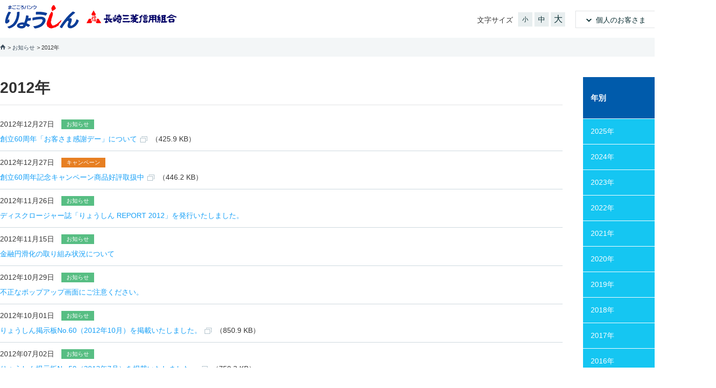

--- FILE ---
content_type: text/html;charset=UTF-8
request_url: https://www.ryo-sin.co.jp/info/2012/
body_size: 18161
content:





















    
    
        
    
    

    
    

    

    
    
    
    
    

    
                    
        
        
    





  <!DOCTYPE html>
<html lang="ja">
<head>
<meta charset="UTF-8">
<meta http-equiv="X-UA-Compatible" content="IE=edge">
<meta name="viewport" content="width=device-width, initial-scale=1, minimum-scale=1">
<title>お知らせ | 長崎三菱信用組合　－まごころバンク　りょうしん</title>
<link rel="apple-touch-icon-precomposed" href="/images/apple-icon.png">
<link rel="shortcut icon" href="/favicon.ico">
<meta property="og:locale" content="ja_JP">
<meta property="og:title" content="お知らせ | 長崎三菱信用組合　－まごころバンク　りょうしん">
<meta property="og:type" content="website">
<meta property="og:image" content="/images/fb.png">
<meta property="og:url" content="https://www.ryo-sin.co.jp/info/2012/">
<link rel="alternate" type="application/atom+xml" title="Recent Entries" href="https://www.ryo-sin.co.jp/info/atom.xml">
<link rel="stylesheet" href="/css/common.css">
<link rel="stylesheet" href="/css/style.css">
<script src="/js/jquery-3.6.4.min.js"></script>
<script src="/js/jquery.matchHeight.js"></script>
<script src="/js/plugins.js"></script>
<script src="/js/jquery.cookie.js"></script>
<script src="/js/fontSwitcher.js"></script>
<script src="/js/common.js"></script>
<script src="/js/nav.js"></script>
<!-- Google Tag Manager -->
<script>(function(w,d,s,l,i){w[l]=w[l]||[];w[l].push({'gtm.start':
new Date().getTime(),event:'gtm.js'});var f=d.getElementsByTagName(s)[0],
j=d.createElement(s),dl=l!='dataLayer'?'&l='+l:'';j.async=true;j.src=
'https://www.googletagmanager.com/gtm.js?id='+i+dl;f.parentNode.insertBefore(j,f);
})(window,document,'script','dataLayer','GTM-N85KZX4');</script>
<!-- End Google Tag Manager -->
<!--[if lt IE 9]>
<script src="http://oss.maxcdn.com/html5shiv/3.7.3/html5shiv.min.js"></script>
<script src="/js/rem.min.js"></script>
<![endif]-->
</head>
<body id="pageTop" class="blog archive">
<!-- Google Tag Manager (noscript) -->
<noscript><iframe src="http://www.googletagmanager.com/ns.html?id=GTM-N85KZX4"
height="0" width="0" style="display:none;visibility:hidden"></iframe></noscript>
<!-- End Google Tag Manager (noscript) -->
<!-- Google Tag Manager (noscript)2022.11.15 -->
<noscript><iframe src="https://www.googletagmanager.com/ns.html?id=GTM-P8BX2K7"
height="0" width="0" style="display:none;visibility:hidden"></iframe></noscript>
<!-- End Google Tag Manager (noscript) -->
<header class="header">
  <div class="header__inner">
    <p class="header__logo"><a href="/"><img src="/images/logo.png" alt="まごころバンク りょうしん 長崎三菱信用組合"></a></p>
    <div class="header__util clearfix">
      <div class="header__fontSizeSelect">
        <span class="header__fontSizeSelectTitle">文字サイズ</span>
        <ul id="fontSwitcher">
          <li class="header__fontSizeSelectSmall fontSwitcher__s"><a href="javascript:void(0);">小</a></li>
          <li class="header__fontSizeSelectMedium fontSwitcher__m" ><a href="javascript:void(0);">中</a></li>
          <li class="header__fontSizeSelectLarge fontSwitcher__l"><a href="javascript:void(0);">大</a></li>
        </ul>
      </div>
      <!-- /.fontSizeSelect -->
      <div class="catNav">
        <div class="catNav__btn"><a href="javascript:void(0)">個人のお客さま</a></div>
        <div class="catNav__body">
          <div class="catNav__bodyInner">
              <div class="catNav__contentArrow"></div>
<div class="catNav__contentName"><a href="/kojin/">個人のお客さま</a></div>
<ul class="catNav__contentIcon">
  <li>
    <a href="/kojin/tameru/">
      <div class="icon icon__tameru"><img src="/images/icon_coin.png" alt=""></div>
      <div class="title">ためる・ふやす</div>
    </a>
  </li>
  <li>
    <a href="/kojin/loan/">
      <div class="icon icon__kariru"><img src="/images/icon_calculator.png" alt=""></div>
      <div class="title">かりる</div>
    </a>
  </li>
  <li>
    <a href="/kojin/sonae/">
      <div class="icon icon__sonaeru"><img src="/images/icon_hand-heart.png" alt=""></div>
      <div class="title">そなえる</div>
    </a>
  </li>
  <li>
    <a href="/kojin/benri/">
      <div class="icon icon__benri"><img src="/images/icon_smartphone.png" alt=""></div>
      <div class="title">便利に使う</div>
    </a>
  </li>
  <li>
    <a href="/kojin/kojin-security/">
      <div class="icon icon__security"><img src="/images/icon_security.png" alt=""></div>
      <div class="title">セキュリティ</div>
    </a>
  </li>
</ul>
  <hr class="mt10">
  <ul class="catNav__contentList">
            <li class="folder catNav__contentListPickup">
                <a href="https://www.ryo-sin.co.jp/kojin/mitsubishi-g/">三菱重工グループ・関連企業専用サービス</a>
            </li>
    </ul>
          </div>
          <!-- /.catNav__bodyInner -->
          <div class="catNav__btnClose"><span class="text">×&nbsp;CLOSE</span></div>
        </div>
        <!-- /.catNav__body -->
      </div>
      <!-- /.catNav -->
      <div class="header__searchBtn"><img src="/images/icon_search_black.png" alt="検索"></div>
      <!-- /.searchBox -->
      <div class="gNav__back"></div>
      <nav class="gNav">
        <div class="gNav__btn">
          <span></span>
          <span></span>
          <span></span>
        </div>
        <div class="gNav__body">
          <div class="clearfix">
            <div class="gNav__btnClose">
              <span></span>
              <span></span>
            </div>
            <!-- /.gNav__btnClose -->
          </div>
          <ul>

                    <li class="blog"><a href="https://www.ryo-sin.co.jp/">ホーム</a></li>
                    <li class="blog"><a href="https://www.ryo-sin.co.jp/kojin/">個人のお客さま</a></li>
                    <li class="blog"><a href="https://www.ryo-sin.co.jp/houjin/">法人・個人事業主のお客さま</a></li>
                    <li class="blog"><a href="https://www.ryo-sin.co.jp/account/">口座をひらく</a></li>
                    <li class="blog"><a href="https://www.ryo-sin.co.jp/store/">店舗・ATM</a></li>
                    <li class="blog"><a href="https://www.ryo-sin.co.jp/rate/">金利・手数料一覧</a></li>
                    <li class="blog"><a href="https://www.ryo-sin.co.jp/procedure/">各種お手続き</a></li>
                    <li class="blog"><a href="https://www.ryo-sin.co.jp/about/">組合情報</a></li>
                    <li class="blog"><a href="https://www.ryo-sin.co.jp/recruit/">採用情報</a></li>
                    <li class="blog"><a href="https://www.ryo-sin.co.jp/security/">セキュリティ</a></li>
                    <li class="blog"><a href="https://www.ryo-sin.co.jp/faq/">よくあるご質問</a></li>
                    <li class="blog"><a href="https://www.ryo-sin.co.jp/contact/">お問い合わせ</a></li>


  <li><a href="/sitemap/index.html">サイトマップ</a></li>
</ul>
        </div>
        <!-- /.gNav__area -->
      </nav>
      <!-- /.gNav -->
    </div>
    <!-- /.clearfix -->
    <div class="header__searchBody">
      <form action="/search/index.html" method="get">
        <input type="text" name="query" class="header__searchBodyInput" placeholder="サイト内検索">
        <input type="hidden" name="offset" value="1" />
        <input type="hidden" name="limit" value="20" />
        <input type="hidden" name="include_blogs" value="" />
        <input type="submit" class="header__searchBodySubmit">
      </form>
    </div>
    <!-- /.searchBody -->
  </div>
  <!-- /.header__inner -->
</header>
<!-- /.header -->
<div class="topicPath">
<ol>
    <li><a href="https://www.ryo-sin.co.jp/">ホーム</a></li>
      <li>
            <a href="https://www.ryo-sin.co.jp/info/">お知らせ</a>
      </li>
        <li class="active">2012&#24180;</li>
</ol>
</div>
<!-- /.topicPath -->
<div class="container">
  <main class="main">
     <h1>2012&#24180;</h1>
    
    <ul class="newsList">
      
        <li>
          <span class="date">2012年12月27日</span>
          <span class="cat"><span class="tag tag__info">お知らせ</span></span>
          <span class="title"><a href="https://www.ryo-sin.co.jp/info/docs/fankan60.pdf" class="icon__win" target="_blank">創立60周年「お客さま感謝デー」について</a>（425.9 KB）</span>
        </li>
        <li>
          <span class="date">2012年12月27日</span>
          <span class="cat"><span class="tag tag__cp">キャンペーン</span></span>
          <span class="title"><a href="https://www.ryo-sin.co.jp/info/docs/autoloan60.pdf" class="icon__win" target="_blank">創立60周年記念キャンペーン商品好評取扱中</a>（446.2 KB）</span>
        </li>
        <li>
          <span class="date">2012年11月26日</span>
          <span class="cat"><span class="tag tag__info">お知らせ</span></span>
          <span class="title"><a href="https://www.ryo-sin.co.jp/info/2012/11/26/606.html">ディスクロージャー誌「りょうしん REPORT 2012」を発行いたしました。</a></span>
        </li>
        <li>
          <span class="date">2012年11月15日</span>
          <span class="cat"><span class="tag tag__info">お知らせ</span></span>
          <span class="title"><a href="https://www.ryo-sin.co.jp/info/2012/11/15/842.html">金融円滑化の取り組み状況について</a></span>
        </li>
        <li>
          <span class="date">2012年10月29日</span>
          <span class="cat"><span class="tag tag__info">お知らせ</span></span>
          <span class="title"><a href="https://www.ryo-sin.co.jp/info/2012/10/29/604.html">不正なポップアップ画面にご注意ください。</a></span>
        </li>
        <li>
          <span class="date">2012年10月01日</span>
          <span class="cat"><span class="tag tag__info">お知らせ</span></span>
          <span class="title"><a href="https://www.ryo-sin.co.jp/info/docs/keijiban_60.pdf" class="icon__win" target="_blank">りょうしん掲示板No.60（2012年10月）を掲載いたしました。</a>（850.9 KB）</span>
        </li>
        <li>
          <span class="date">2012年07月02日</span>
          <span class="cat"><span class="tag tag__info">お知らせ</span></span>
          <span class="title"><a href="https://www.ryo-sin.co.jp/info/docs/keijiban_59.pdf" class="icon__win" target="_blank">りょうしん掲示板No.59（2012年7月）を掲載いたしました。</a>（750.3 KB）</span>
        </li>
        <li>
          <span class="date">2012年06月22日</span>
          <span class="cat"><span class="tag tag__info">お知らせ</span></span>
          <span class="title"><a href="https://www.ryo-sin.co.jp/info/docs/eigyoshuryo20120622.pdf" class="icon__win" target="_blank">出張所営業終了のお知らせ</a>（99.3 KB）</span>
        </li>
        <li>
          <span class="date">2012年05月15日</span>
          <span class="cat"><span class="tag tag__info">お知らせ</span></span>
          <span class="title"><a href="https://www.ryo-sin.co.jp/info/2012/05/15/841.html">金融円滑化の取り組み状況について</a></span>
        </li>
        <li>
          <span class="date">2012年04月02日</span>
          <span class="cat"><span class="tag tag__info">お知らせ</span></span>
          <span class="title"><a href="https://www.ryo-sin.co.jp/info/docs/keijiban_58.pdf" class="icon__win" target="_blank">りょうしん掲示板No.58（2012年4月）を掲載いたしました。</a>（570.3 KB）</span>
        </li>
    

    </ul>
    
    
    <div class="paging">
        <ul>
            
            
                
                            <li class="on"><a href="https://www.ryo-sin.co.jp/info/2012/?page=1">1</a></li>
                                                                                        <li><a class="page-link" href="https://www.ryo-sin.co.jp/info/2012/?page=2">2</a></li>
                

            
            
                <li><a href="https://www.ryo-sin.co.jp/info/2012/?page=2">次へ&nbsp;&gt;</a></li>
                <li><a href="https://www.ryo-sin.co.jp/info/2012/?page=2">最後</a></li>
            
        </ul>
        <p>1 / 2</p>
    </div>
    
  </main>
  <div class="side">
    <div class="subNav">
      <div class="subNav__title">年別</div>
            <ul class="mb40">
            <li><a href="https://www.ryo-sin.co.jp/info/2025/">2025年</a></li>
            <li><a href="https://www.ryo-sin.co.jp/info/2024/">2024年</a></li>
            <li><a href="https://www.ryo-sin.co.jp/info/2023/">2023年</a></li>
            <li><a href="https://www.ryo-sin.co.jp/info/2022/">2022年</a></li>
            <li><a href="https://www.ryo-sin.co.jp/info/2021/">2021年</a></li>
            <li><a href="https://www.ryo-sin.co.jp/info/2020/">2020年</a></li>
            <li><a href="https://www.ryo-sin.co.jp/info/2019/">2019年</a></li>
            <li><a href="https://www.ryo-sin.co.jp/info/2018/">2018年</a></li>
            <li><a href="https://www.ryo-sin.co.jp/info/2017/">2017年</a></li>
            <li><a href="https://www.ryo-sin.co.jp/info/2016/">2016年</a></li>
            <li><a href="https://www.ryo-sin.co.jp/info/2015/">2015年</a></li>
            <li><a href="https://www.ryo-sin.co.jp/info/2014/">2014年</a></li>
            <li><a href="https://www.ryo-sin.co.jp/info/2013/">2013年</a></li>
            <li><a href="https://www.ryo-sin.co.jp/info/2012/" class="on">2012年</a></li>
            <li><a href="https://www.ryo-sin.co.jp/info/2011/">2011年</a></li>
            </ul>
      <div class="subNav__title">カテゴリ別</div>
          <ul>
          <li><a href="https://www.ryo-sin.co.jp/info/notice/">お知らせ</a></li>
          <li><a href="https://www.ryo-sin.co.jp/info/campaign/">キャンペーン</a></li>
          <li><a href="https://www.ryo-sin.co.jp/info/product_service/">商品・サービス</a></li>
          <li><a href="https://www.ryo-sin.co.jp/info/important/">重要なお知らせ</a></li>
          </ul>
    </div>
    <!-- /.subNav -->
  </div>
  <!-- /.side -->
</div>
<!-- /.container -->
<div class="footerCode">
  <p class="right">（金融機関コード：2820）</p>
</div>
<footer class="footer">
  <div class="footer__nav">
    <ul>

            <li class="page"><a href="https://www.ryo-sin.co.jp/notice/knyuuhoushin.html">金融商品にかかる勧誘方針</a></li>
            <li class="page"><a href="https://www.ryo-sin.co.jp/about/disclosure.html">ディスクロージャー</a></li>
            <li class="page"><a href="https://www.ryo-sin.co.jp/notice/hoken_hoshin.html">保険募集指針</a></li>
            <li class="page"><a href="https://www.ryo-sin.co.jp/notice/enkatsuka.html">金融円滑化に関するご相談受付について</a></li>
            <li class="page"><a href="https://www.ryo-sin.co.jp/notice/hshoshin.html">反社会的勢力に対する基本方針</a></li>
            <li class="page"><a href="https://www.ryo-sin.co.jp/notice/kakunin.html">お取引時の確認について</a></li>
            <li class="page"><a href="https://www.ryo-sin.co.jp/notice/payoff.html">ペイオフについて</a></li>
            <li class="page"><a href="https://www.ryo-sin.co.jp/notice/enkatsu.html">金融円滑化の取り組み状況について</a></li>
            <li class="page icon__win"><a href="https://www.ryo-sin.co.jp/notice/docs/kojinjouhousengen_2025.pdf" target="_blank" rel="noopener noreferrer">個人情報保護宣言</a></li>
            <li class="page"><a href="https://www.ryo-sin.co.jp/notice/riekisouhan.html">利益相反管理方針</a></li>
            <li class="page"><a href="https://www.ryo-sin.co.jp/notice/adrsochi.html">当組合の苦情処理措置・紛争解決措置等の概要について</a></li>
            <li class="page"><a href="https://www.ryo-sin.co.jp/notice/crs_notice.html">非居住者に係る金融口座情報の自動的交換のための報告制度について</a></li>
            <li class="page"><a href="https://www.ryo-sin.co.jp/notice/denshikessai.html">電子決済等代行業者との連携及び協働について</a></li>
            <li class="page"><a href="https://www.ryo-sin.co.jp/notice/kokyakuukeire.html">顧客受入方針</a></li>
            <li class="page"><a href="https://www.ryo-sin.co.jp/notice/post.html">サイバーセキュリティ取組方針</a></li>
            <li class="page"><a href="https://www.ryo-sin.co.jp/notice/boushi.html">マネー・ローンダリング及びテロ資金供与の防止に関する基本方針</a></li>
            <li class="page"><a href="https://www.ryo-sin.co.jp/notice/maneronteroshikintaiou.html">当組合のマネー・ローンダリング、テロ資金供与及び拡散金融対策に係る対応方針について</a></li>
            <li class="page"><a href="https://www.ryo-sin.co.jp/notice/jyouhousheet.html">一定の投資性金融商品の販売に係る重要情報シート（金融事業者編）</a></li>
            <li class="page"><a href="https://www.ryo-sin.co.jp/notice/kitei.html">規定一覧</a></li>
            <li class="page"><a href="https://www.ryo-sin.co.jp/notice/dairigyoumu.html">代理業務にかかる掲示</a></li>


</ul>
  </div>
  <!-- /.footer__nav -->
  <div class="footer__illust">
    <img src="/images/footer_illust.png" alt="">
  </div>
  <!-- /.footer__illust -->
  <div class="footer__copyright">
    <p>商号：長崎三菱信用組合　登録金融機関　福岡財務支局長（登金）第112号　当信用組合は、日本証券業協会に加入していません。</p>
    <p><small>Copyright 長崎三菱信用組合 .All Rights Reserved.</small></p>
  </div>
</footer>
<!-- /.footer -->
<div class="btnPageTop"><a href="#pageTop"><img src="/images/btn_pagetop.png" alt="ページのトップへ"></a></div>
<!--2025-02-27T17:22:24+09:00-->
</body>
</html>



--- FILE ---
content_type: text/css
request_url: https://www.ryo-sin.co.jp/css/common.css
body_size: 862319
content:
/*=====================================================
  reset
=====================================================*/
html, body, div, span, applet, object, iframe,
h1, h2, h3, h4, h5, h6, p, blockquote, pre,
a, abbr, acronym, address, big, cite, code,
del, dfn, em, img, ins, kbd, q, s, samp,
small, strike, strong, sub, sup, tt, var,
b, u, i, center,
dl, dt, dd, ol, ul, li,
fieldset, form, label, legend,
table, caption, tbody, tfoot, thead, tr, th, td,
article, aside, canvas, details, embed,
figure, figcaption, footer, header, hgroup,
menu, nav, output, ruby, section, summary,
time, mark, audio, video {
  margin: 0;
  padding: 0;
  border: 0;
  font: inherit;
  font-size: 100%;
  vertical-align: baseline;
  box-sizing: border-box;
}

html {
  line-height: 1;
}

table {
  border-collapse: collapse;
  border-spacing: 0;
}

th {
  font-weight: bold;
}

q, blockquote {
  quotes: none;
}

q:before, q:after, blockquote:before, blockquote:after {
  content: "";
  content: none;
}

a img {
  border: none;
}

article, aside, details, figcaption, figure, footer, header, hgroup, main, menu, nav, section, summary {
  display: block;
}

html {
  line-height: 1;
  overflow-y: scroll;
}

body {
  -webkit-text-size-adjust: 100%;
}

img {
  vertical-align: middle;
  max-width: 100%;
  height: auto;
  -webkit-backface-visibility: hidden;
}

strong, b {
  font-weight: bold;
}

sub, sup {
  font-size: 10px;
  font-size: 0.7142857143rem;
}

sup {
  vertical-align: top;
}

sub {
  vertical-align: bottom;
}

/*=====================================================
  form
=====================================================*/
input[type=text],
input[type=password],
input[type=submit],
button,
textarea,
select {
  outline: none;
  border-radius: 0;
  border: none;
  box-sizing: border-box;
}

/*=====================================================
  clearfix
=====================================================*/
.clearfix:after {
  content: ".";
  display: block;
  height: 0;
  clear: both;
  line-height: 0;
  visibility: hidden;
}

.clearfix {
  display: inline-block;
}

/* Hides from IE-mac \*/
* html .clearfix {
  height: 1%;
}

.clearfix {
  display: block;
}

/* End hide from IE-mac */
/*=====================================================
  font weight
=====================================================*/
.b {
  font-weight: bold;
}

.normal {
  font-weight: normal;
}

/*=====================================================
  margin
=====================================================*/
/* auto */
.auto {
  margin-left: auto !important;
  margin-right: auto !important;
}

/* top */
.mt0 {
  margin-top: 0px !important;
}

@media print, screen and (max-width: 400px) {
  .mt0--sp {
    margin-top: 0px !important;
  }
}

@media print, screen and (min-width: 768px) {
  .mt0--tb {
    margin-top: 0px !important;
  }
}

@media print, screen and (min-width: 1010px) {
  .mt0--pc {
    margin-top: 0px !important;
  }
}

.mt5 {
  margin-top: 5px !important;
}

@media print, screen and (max-width: 400px) {
  .mt5--sp {
    margin-top: 5px !important;
  }
}

@media print, screen and (min-width: 768px) {
  .mt5--tb {
    margin-top: 5px !important;
  }
}

@media print, screen and (min-width: 1010px) {
  .mt5--pc {
    margin-top: 5px !important;
  }
}

.mt10 {
  margin-top: 10px !important;
}

@media print, screen and (max-width: 400px) {
  .mt10--sp {
    margin-top: 10px !important;
  }
}

@media print, screen and (min-width: 768px) {
  .mt10--tb {
    margin-top: 10px !important;
  }
}

@media print, screen and (min-width: 1010px) {
  .mt10--pc {
    margin-top: 10px !important;
  }
}

.mt15 {
  margin-top: 15px !important;
}

@media print, screen and (max-width: 400px) {
  .mt15--sp {
    margin-top: 15px !important;
  }
}

@media print, screen and (min-width: 768px) {
  .mt15--tb {
    margin-top: 15px !important;
  }
}

@media print, screen and (min-width: 1010px) {
  .mt15--pc {
    margin-top: 15px !important;
  }
}

.mt20 {
  margin-top: 20px !important;
}

@media print, screen and (max-width: 400px) {
  .mt20--sp {
    margin-top: 20px !important;
  }
}

@media print, screen and (min-width: 768px) {
  .mt20--tb {
    margin-top: 20px !important;
  }
}

@media print, screen and (min-width: 1010px) {
  .mt20--pc {
    margin-top: 20px !important;
  }
}

.mt25 {
  margin-top: 25px !important;
}

@media print, screen and (max-width: 400px) {
  .mt25--sp {
    margin-top: 25px !important;
  }
}

@media print, screen and (min-width: 768px) {
  .mt25--tb {
    margin-top: 25px !important;
  }
}

@media print, screen and (min-width: 1010px) {
  .mt25--pc {
    margin-top: 25px !important;
  }
}

.mt30 {
  margin-top: 30px !important;
}

@media print, screen and (max-width: 400px) {
  .mt30--sp {
    margin-top: 30px !important;
  }
}

@media print, screen and (min-width: 768px) {
  .mt30--tb {
    margin-top: 30px !important;
  }
}

@media print, screen and (min-width: 1010px) {
  .mt30--pc {
    margin-top: 30px !important;
  }
}

.mt35 {
  margin-top: 35px !important;
}

@media print, screen and (max-width: 400px) {
  .mt35--sp {
    margin-top: 35px !important;
  }
}

@media print, screen and (min-width: 768px) {
  .mt35--tb {
    margin-top: 35px !important;
  }
}

@media print, screen and (min-width: 1010px) {
  .mt35--pc {
    margin-top: 35px !important;
  }
}

.mt40 {
  margin-top: 40px !important;
}

@media print, screen and (max-width: 400px) {
  .mt40--sp {
    margin-top: 40px !important;
  }
}

@media print, screen and (min-width: 768px) {
  .mt40--tb {
    margin-top: 40px !important;
  }
}

@media print, screen and (min-width: 1010px) {
  .mt40--pc {
    margin-top: 40px !important;
  }
}

.mt45 {
  margin-top: 45px !important;
}

@media print, screen and (max-width: 400px) {
  .mt45--sp {
    margin-top: 45px !important;
  }
}

@media print, screen and (min-width: 768px) {
  .mt45--tb {
    margin-top: 45px !important;
  }
}

@media print, screen and (min-width: 1010px) {
  .mt45--pc {
    margin-top: 45px !important;
  }
}

.mt50 {
  margin-top: 50px !important;
}

@media print, screen and (max-width: 400px) {
  .mt50--sp {
    margin-top: 50px !important;
  }
}

@media print, screen and (min-width: 768px) {
  .mt50--tb {
    margin-top: 50px !important;
  }
}

@media print, screen and (min-width: 1010px) {
  .mt50--pc {
    margin-top: 50px !important;
  }
}

.mt55 {
  margin-top: 55px !important;
}

@media print, screen and (max-width: 400px) {
  .mt55--sp {
    margin-top: 55px !important;
  }
}

@media print, screen and (min-width: 768px) {
  .mt55--tb {
    margin-top: 55px !important;
  }
}

@media print, screen and (min-width: 1010px) {
  .mt55--pc {
    margin-top: 55px !important;
  }
}

.mt60 {
  margin-top: 60px !important;
}

@media print, screen and (max-width: 400px) {
  .mt60--sp {
    margin-top: 60px !important;
  }
}

@media print, screen and (min-width: 768px) {
  .mt60--tb {
    margin-top: 60px !important;
  }
}

@media print, screen and (min-width: 1010px) {
  .mt60--pc {
    margin-top: 60px !important;
  }
}

.mt65 {
  margin-top: 65px !important;
}

@media print, screen and (max-width: 400px) {
  .mt65--sp {
    margin-top: 65px !important;
  }
}

@media print, screen and (min-width: 768px) {
  .mt65--tb {
    margin-top: 65px !important;
  }
}

@media print, screen and (min-width: 1010px) {
  .mt65--pc {
    margin-top: 65px !important;
  }
}

.mt70 {
  margin-top: 70px !important;
}

@media print, screen and (max-width: 400px) {
  .mt70--sp {
    margin-top: 70px !important;
  }
}

@media print, screen and (min-width: 768px) {
  .mt70--tb {
    margin-top: 70px !important;
  }
}

@media print, screen and (min-width: 1010px) {
  .mt70--pc {
    margin-top: 70px !important;
  }
}

.mt75 {
  margin-top: 75px !important;
}

@media print, screen and (max-width: 400px) {
  .mt75--sp {
    margin-top: 75px !important;
  }
}

@media print, screen and (min-width: 768px) {
  .mt75--tb {
    margin-top: 75px !important;
  }
}

@media print, screen and (min-width: 1010px) {
  .mt75--pc {
    margin-top: 75px !important;
  }
}

.mt80 {
  margin-top: 80px !important;
}

@media print, screen and (max-width: 400px) {
  .mt80--sp {
    margin-top: 80px !important;
  }
}

@media print, screen and (min-width: 768px) {
  .mt80--tb {
    margin-top: 80px !important;
  }
}

@media print, screen and (min-width: 1010px) {
  .mt80--pc {
    margin-top: 80px !important;
  }
}

.mt85 {
  margin-top: 85px !important;
}

@media print, screen and (max-width: 400px) {
  .mt85--sp {
    margin-top: 85px !important;
  }
}

@media print, screen and (min-width: 768px) {
  .mt85--tb {
    margin-top: 85px !important;
  }
}

@media print, screen and (min-width: 1010px) {
  .mt85--pc {
    margin-top: 85px !important;
  }
}

.mt90 {
  margin-top: 90px !important;
}

@media print, screen and (max-width: 400px) {
  .mt90--sp {
    margin-top: 90px !important;
  }
}

@media print, screen and (min-width: 768px) {
  .mt90--tb {
    margin-top: 90px !important;
  }
}

@media print, screen and (min-width: 1010px) {
  .mt90--pc {
    margin-top: 90px !important;
  }
}

.mt95 {
  margin-top: 95px !important;
}

@media print, screen and (max-width: 400px) {
  .mt95--sp {
    margin-top: 95px !important;
  }
}

@media print, screen and (min-width: 768px) {
  .mt95--tb {
    margin-top: 95px !important;
  }
}

@media print, screen and (min-width: 1010px) {
  .mt95--pc {
    margin-top: 95px !important;
  }
}

.mt100 {
  margin-top: 100px !important;
}

@media print, screen and (max-width: 400px) {
  .mt100--sp {
    margin-top: 100px !important;
  }
}

@media print, screen and (min-width: 768px) {
  .mt100--tb {
    margin-top: 100px !important;
  }
}

@media print, screen and (min-width: 1010px) {
  .mt100--pc {
    margin-top: 100px !important;
  }
}

.mt105 {
  margin-top: 105px !important;
}

@media print, screen and (max-width: 400px) {
  .mt105--sp {
    margin-top: 105px !important;
  }
}

@media print, screen and (min-width: 768px) {
  .mt105--tb {
    margin-top: 105px !important;
  }
}

@media print, screen and (min-width: 1010px) {
  .mt105--pc {
    margin-top: 105px !important;
  }
}

.mt110 {
  margin-top: 110px !important;
}

@media print, screen and (max-width: 400px) {
  .mt110--sp {
    margin-top: 110px !important;
  }
}

@media print, screen and (min-width: 768px) {
  .mt110--tb {
    margin-top: 110px !important;
  }
}

@media print, screen and (min-width: 1010px) {
  .mt110--pc {
    margin-top: 110px !important;
  }
}

.mt115 {
  margin-top: 115px !important;
}

@media print, screen and (max-width: 400px) {
  .mt115--sp {
    margin-top: 115px !important;
  }
}

@media print, screen and (min-width: 768px) {
  .mt115--tb {
    margin-top: 115px !important;
  }
}

@media print, screen and (min-width: 1010px) {
  .mt115--pc {
    margin-top: 115px !important;
  }
}

.mt120 {
  margin-top: 120px !important;
}

@media print, screen and (max-width: 400px) {
  .mt120--sp {
    margin-top: 120px !important;
  }
}

@media print, screen and (min-width: 768px) {
  .mt120--tb {
    margin-top: 120px !important;
  }
}

@media print, screen and (min-width: 1010px) {
  .mt120--pc {
    margin-top: 120px !important;
  }
}

.mt125 {
  margin-top: 125px !important;
}

@media print, screen and (max-width: 400px) {
  .mt125--sp {
    margin-top: 125px !important;
  }
}

@media print, screen and (min-width: 768px) {
  .mt125--tb {
    margin-top: 125px !important;
  }
}

@media print, screen and (min-width: 1010px) {
  .mt125--pc {
    margin-top: 125px !important;
  }
}

.mt130 {
  margin-top: 130px !important;
}

@media print, screen and (max-width: 400px) {
  .mt130--sp {
    margin-top: 130px !important;
  }
}

@media print, screen and (min-width: 768px) {
  .mt130--tb {
    margin-top: 130px !important;
  }
}

@media print, screen and (min-width: 1010px) {
  .mt130--pc {
    margin-top: 130px !important;
  }
}

.mt135 {
  margin-top: 135px !important;
}

@media print, screen and (max-width: 400px) {
  .mt135--sp {
    margin-top: 135px !important;
  }
}

@media print, screen and (min-width: 768px) {
  .mt135--tb {
    margin-top: 135px !important;
  }
}

@media print, screen and (min-width: 1010px) {
  .mt135--pc {
    margin-top: 135px !important;
  }
}

.mt140 {
  margin-top: 140px !important;
}

@media print, screen and (max-width: 400px) {
  .mt140--sp {
    margin-top: 140px !important;
  }
}

@media print, screen and (min-width: 768px) {
  .mt140--tb {
    margin-top: 140px !important;
  }
}

@media print, screen and (min-width: 1010px) {
  .mt140--pc {
    margin-top: 140px !important;
  }
}

.mt145 {
  margin-top: 145px !important;
}

@media print, screen and (max-width: 400px) {
  .mt145--sp {
    margin-top: 145px !important;
  }
}

@media print, screen and (min-width: 768px) {
  .mt145--tb {
    margin-top: 145px !important;
  }
}

@media print, screen and (min-width: 1010px) {
  .mt145--pc {
    margin-top: 145px !important;
  }
}

.mt150 {
  margin-top: 150px !important;
}

@media print, screen and (max-width: 400px) {
  .mt150--sp {
    margin-top: 150px !important;
  }
}

@media print, screen and (min-width: 768px) {
  .mt150--tb {
    margin-top: 150px !important;
  }
}

@media print, screen and (min-width: 1010px) {
  .mt150--pc {
    margin-top: 150px !important;
  }
}

.mt155 {
  margin-top: 155px !important;
}

@media print, screen and (max-width: 400px) {
  .mt155--sp {
    margin-top: 155px !important;
  }
}

@media print, screen and (min-width: 768px) {
  .mt155--tb {
    margin-top: 155px !important;
  }
}

@media print, screen and (min-width: 1010px) {
  .mt155--pc {
    margin-top: 155px !important;
  }
}

.mt160 {
  margin-top: 160px !important;
}

@media print, screen and (max-width: 400px) {
  .mt160--sp {
    margin-top: 160px !important;
  }
}

@media print, screen and (min-width: 768px) {
  .mt160--tb {
    margin-top: 160px !important;
  }
}

@media print, screen and (min-width: 1010px) {
  .mt160--pc {
    margin-top: 160px !important;
  }
}

.mt165 {
  margin-top: 165px !important;
}

@media print, screen and (max-width: 400px) {
  .mt165--sp {
    margin-top: 165px !important;
  }
}

@media print, screen and (min-width: 768px) {
  .mt165--tb {
    margin-top: 165px !important;
  }
}

@media print, screen and (min-width: 1010px) {
  .mt165--pc {
    margin-top: 165px !important;
  }
}

.mt170 {
  margin-top: 170px !important;
}

@media print, screen and (max-width: 400px) {
  .mt170--sp {
    margin-top: 170px !important;
  }
}

@media print, screen and (min-width: 768px) {
  .mt170--tb {
    margin-top: 170px !important;
  }
}

@media print, screen and (min-width: 1010px) {
  .mt170--pc {
    margin-top: 170px !important;
  }
}

.mt175 {
  margin-top: 175px !important;
}

@media print, screen and (max-width: 400px) {
  .mt175--sp {
    margin-top: 175px !important;
  }
}

@media print, screen and (min-width: 768px) {
  .mt175--tb {
    margin-top: 175px !important;
  }
}

@media print, screen and (min-width: 1010px) {
  .mt175--pc {
    margin-top: 175px !important;
  }
}

.mt180 {
  margin-top: 180px !important;
}

@media print, screen and (max-width: 400px) {
  .mt180--sp {
    margin-top: 180px !important;
  }
}

@media print, screen and (min-width: 768px) {
  .mt180--tb {
    margin-top: 180px !important;
  }
}

@media print, screen and (min-width: 1010px) {
  .mt180--pc {
    margin-top: 180px !important;
  }
}

.mt185 {
  margin-top: 185px !important;
}

@media print, screen and (max-width: 400px) {
  .mt185--sp {
    margin-top: 185px !important;
  }
}

@media print, screen and (min-width: 768px) {
  .mt185--tb {
    margin-top: 185px !important;
  }
}

@media print, screen and (min-width: 1010px) {
  .mt185--pc {
    margin-top: 185px !important;
  }
}

.mt190 {
  margin-top: 190px !important;
}

@media print, screen and (max-width: 400px) {
  .mt190--sp {
    margin-top: 190px !important;
  }
}

@media print, screen and (min-width: 768px) {
  .mt190--tb {
    margin-top: 190px !important;
  }
}

@media print, screen and (min-width: 1010px) {
  .mt190--pc {
    margin-top: 190px !important;
  }
}

.mt195 {
  margin-top: 195px !important;
}

@media print, screen and (max-width: 400px) {
  .mt195--sp {
    margin-top: 195px !important;
  }
}

@media print, screen and (min-width: 768px) {
  .mt195--tb {
    margin-top: 195px !important;
  }
}

@media print, screen and (min-width: 1010px) {
  .mt195--pc {
    margin-top: 195px !important;
  }
}

.mt200 {
  margin-top: 200px !important;
}

@media print, screen and (max-width: 400px) {
  .mt200--sp {
    margin-top: 200px !important;
  }
}

@media print, screen and (min-width: 768px) {
  .mt200--tb {
    margin-top: 200px !important;
  }
}

@media print, screen and (min-width: 1010px) {
  .mt200--pc {
    margin-top: 200px !important;
  }
}

.mt205 {
  margin-top: 205px !important;
}

@media print, screen and (max-width: 400px) {
  .mt205--sp {
    margin-top: 205px !important;
  }
}

@media print, screen and (min-width: 768px) {
  .mt205--tb {
    margin-top: 205px !important;
  }
}

@media print, screen and (min-width: 1010px) {
  .mt205--pc {
    margin-top: 205px !important;
  }
}

.mt210 {
  margin-top: 210px !important;
}

@media print, screen and (max-width: 400px) {
  .mt210--sp {
    margin-top: 210px !important;
  }
}

@media print, screen and (min-width: 768px) {
  .mt210--tb {
    margin-top: 210px !important;
  }
}

@media print, screen and (min-width: 1010px) {
  .mt210--pc {
    margin-top: 210px !important;
  }
}

.mt215 {
  margin-top: 215px !important;
}

@media print, screen and (max-width: 400px) {
  .mt215--sp {
    margin-top: 215px !important;
  }
}

@media print, screen and (min-width: 768px) {
  .mt215--tb {
    margin-top: 215px !important;
  }
}

@media print, screen and (min-width: 1010px) {
  .mt215--pc {
    margin-top: 215px !important;
  }
}

.mt220 {
  margin-top: 220px !important;
}

@media print, screen and (max-width: 400px) {
  .mt220--sp {
    margin-top: 220px !important;
  }
}

@media print, screen and (min-width: 768px) {
  .mt220--tb {
    margin-top: 220px !important;
  }
}

@media print, screen and (min-width: 1010px) {
  .mt220--pc {
    margin-top: 220px !important;
  }
}

.mt225 {
  margin-top: 225px !important;
}

@media print, screen and (max-width: 400px) {
  .mt225--sp {
    margin-top: 225px !important;
  }
}

@media print, screen and (min-width: 768px) {
  .mt225--tb {
    margin-top: 225px !important;
  }
}

@media print, screen and (min-width: 1010px) {
  .mt225--pc {
    margin-top: 225px !important;
  }
}

.mt230 {
  margin-top: 230px !important;
}

@media print, screen and (max-width: 400px) {
  .mt230--sp {
    margin-top: 230px !important;
  }
}

@media print, screen and (min-width: 768px) {
  .mt230--tb {
    margin-top: 230px !important;
  }
}

@media print, screen and (min-width: 1010px) {
  .mt230--pc {
    margin-top: 230px !important;
  }
}

.mt235 {
  margin-top: 235px !important;
}

@media print, screen and (max-width: 400px) {
  .mt235--sp {
    margin-top: 235px !important;
  }
}

@media print, screen and (min-width: 768px) {
  .mt235--tb {
    margin-top: 235px !important;
  }
}

@media print, screen and (min-width: 1010px) {
  .mt235--pc {
    margin-top: 235px !important;
  }
}

.mt240 {
  margin-top: 240px !important;
}

@media print, screen and (max-width: 400px) {
  .mt240--sp {
    margin-top: 240px !important;
  }
}

@media print, screen and (min-width: 768px) {
  .mt240--tb {
    margin-top: 240px !important;
  }
}

@media print, screen and (min-width: 1010px) {
  .mt240--pc {
    margin-top: 240px !important;
  }
}

.mt245 {
  margin-top: 245px !important;
}

@media print, screen and (max-width: 400px) {
  .mt245--sp {
    margin-top: 245px !important;
  }
}

@media print, screen and (min-width: 768px) {
  .mt245--tb {
    margin-top: 245px !important;
  }
}

@media print, screen and (min-width: 1010px) {
  .mt245--pc {
    margin-top: 245px !important;
  }
}

.mt250 {
  margin-top: 250px !important;
}

@media print, screen and (max-width: 400px) {
  .mt250--sp {
    margin-top: 250px !important;
  }
}

@media print, screen and (min-width: 768px) {
  .mt250--tb {
    margin-top: 250px !important;
  }
}

@media print, screen and (min-width: 1010px) {
  .mt250--pc {
    margin-top: 250px !important;
  }
}

.mt255 {
  margin-top: 255px !important;
}

@media print, screen and (max-width: 400px) {
  .mt255--sp {
    margin-top: 255px !important;
  }
}

@media print, screen and (min-width: 768px) {
  .mt255--tb {
    margin-top: 255px !important;
  }
}

@media print, screen and (min-width: 1010px) {
  .mt255--pc {
    margin-top: 255px !important;
  }
}

.mt260 {
  margin-top: 260px !important;
}

@media print, screen and (max-width: 400px) {
  .mt260--sp {
    margin-top: 260px !important;
  }
}

@media print, screen and (min-width: 768px) {
  .mt260--tb {
    margin-top: 260px !important;
  }
}

@media print, screen and (min-width: 1010px) {
  .mt260--pc {
    margin-top: 260px !important;
  }
}

.mt265 {
  margin-top: 265px !important;
}

@media print, screen and (max-width: 400px) {
  .mt265--sp {
    margin-top: 265px !important;
  }
}

@media print, screen and (min-width: 768px) {
  .mt265--tb {
    margin-top: 265px !important;
  }
}

@media print, screen and (min-width: 1010px) {
  .mt265--pc {
    margin-top: 265px !important;
  }
}

.mt270 {
  margin-top: 270px !important;
}

@media print, screen and (max-width: 400px) {
  .mt270--sp {
    margin-top: 270px !important;
  }
}

@media print, screen and (min-width: 768px) {
  .mt270--tb {
    margin-top: 270px !important;
  }
}

@media print, screen and (min-width: 1010px) {
  .mt270--pc {
    margin-top: 270px !important;
  }
}

.mt275 {
  margin-top: 275px !important;
}

@media print, screen and (max-width: 400px) {
  .mt275--sp {
    margin-top: 275px !important;
  }
}

@media print, screen and (min-width: 768px) {
  .mt275--tb {
    margin-top: 275px !important;
  }
}

@media print, screen and (min-width: 1010px) {
  .mt275--pc {
    margin-top: 275px !important;
  }
}

.mt280 {
  margin-top: 280px !important;
}

@media print, screen and (max-width: 400px) {
  .mt280--sp {
    margin-top: 280px !important;
  }
}

@media print, screen and (min-width: 768px) {
  .mt280--tb {
    margin-top: 280px !important;
  }
}

@media print, screen and (min-width: 1010px) {
  .mt280--pc {
    margin-top: 280px !important;
  }
}

.mt285 {
  margin-top: 285px !important;
}

@media print, screen and (max-width: 400px) {
  .mt285--sp {
    margin-top: 285px !important;
  }
}

@media print, screen and (min-width: 768px) {
  .mt285--tb {
    margin-top: 285px !important;
  }
}

@media print, screen and (min-width: 1010px) {
  .mt285--pc {
    margin-top: 285px !important;
  }
}

.mt290 {
  margin-top: 290px !important;
}

@media print, screen and (max-width: 400px) {
  .mt290--sp {
    margin-top: 290px !important;
  }
}

@media print, screen and (min-width: 768px) {
  .mt290--tb {
    margin-top: 290px !important;
  }
}

@media print, screen and (min-width: 1010px) {
  .mt290--pc {
    margin-top: 290px !important;
  }
}

.mt295 {
  margin-top: 295px !important;
}

@media print, screen and (max-width: 400px) {
  .mt295--sp {
    margin-top: 295px !important;
  }
}

@media print, screen and (min-width: 768px) {
  .mt295--tb {
    margin-top: 295px !important;
  }
}

@media print, screen and (min-width: 1010px) {
  .mt295--pc {
    margin-top: 295px !important;
  }
}

.mt300 {
  margin-top: 300px !important;
}

@media print, screen and (max-width: 400px) {
  .mt300--sp {
    margin-top: 300px !important;
  }
}

@media print, screen and (min-width: 768px) {
  .mt300--tb {
    margin-top: 300px !important;
  }
}

@media print, screen and (min-width: 1010px) {
  .mt300--pc {
    margin-top: 300px !important;
  }
}

.mt305 {
  margin-top: 305px !important;
}

@media print, screen and (max-width: 400px) {
  .mt305--sp {
    margin-top: 305px !important;
  }
}

@media print, screen and (min-width: 768px) {
  .mt305--tb {
    margin-top: 305px !important;
  }
}

@media print, screen and (min-width: 1010px) {
  .mt305--pc {
    margin-top: 305px !important;
  }
}

.mt310 {
  margin-top: 310px !important;
}

@media print, screen and (max-width: 400px) {
  .mt310--sp {
    margin-top: 310px !important;
  }
}

@media print, screen and (min-width: 768px) {
  .mt310--tb {
    margin-top: 310px !important;
  }
}

@media print, screen and (min-width: 1010px) {
  .mt310--pc {
    margin-top: 310px !important;
  }
}

.mt315 {
  margin-top: 315px !important;
}

@media print, screen and (max-width: 400px) {
  .mt315--sp {
    margin-top: 315px !important;
  }
}

@media print, screen and (min-width: 768px) {
  .mt315--tb {
    margin-top: 315px !important;
  }
}

@media print, screen and (min-width: 1010px) {
  .mt315--pc {
    margin-top: 315px !important;
  }
}

.mt320 {
  margin-top: 320px !important;
}

@media print, screen and (max-width: 400px) {
  .mt320--sp {
    margin-top: 320px !important;
  }
}

@media print, screen and (min-width: 768px) {
  .mt320--tb {
    margin-top: 320px !important;
  }
}

@media print, screen and (min-width: 1010px) {
  .mt320--pc {
    margin-top: 320px !important;
  }
}

.mt325 {
  margin-top: 325px !important;
}

@media print, screen and (max-width: 400px) {
  .mt325--sp {
    margin-top: 325px !important;
  }
}

@media print, screen and (min-width: 768px) {
  .mt325--tb {
    margin-top: 325px !important;
  }
}

@media print, screen and (min-width: 1010px) {
  .mt325--pc {
    margin-top: 325px !important;
  }
}

.mt330 {
  margin-top: 330px !important;
}

@media print, screen and (max-width: 400px) {
  .mt330--sp {
    margin-top: 330px !important;
  }
}

@media print, screen and (min-width: 768px) {
  .mt330--tb {
    margin-top: 330px !important;
  }
}

@media print, screen and (min-width: 1010px) {
  .mt330--pc {
    margin-top: 330px !important;
  }
}

.mt335 {
  margin-top: 335px !important;
}

@media print, screen and (max-width: 400px) {
  .mt335--sp {
    margin-top: 335px !important;
  }
}

@media print, screen and (min-width: 768px) {
  .mt335--tb {
    margin-top: 335px !important;
  }
}

@media print, screen and (min-width: 1010px) {
  .mt335--pc {
    margin-top: 335px !important;
  }
}

.mt340 {
  margin-top: 340px !important;
}

@media print, screen and (max-width: 400px) {
  .mt340--sp {
    margin-top: 340px !important;
  }
}

@media print, screen and (min-width: 768px) {
  .mt340--tb {
    margin-top: 340px !important;
  }
}

@media print, screen and (min-width: 1010px) {
  .mt340--pc {
    margin-top: 340px !important;
  }
}

.mt345 {
  margin-top: 345px !important;
}

@media print, screen and (max-width: 400px) {
  .mt345--sp {
    margin-top: 345px !important;
  }
}

@media print, screen and (min-width: 768px) {
  .mt345--tb {
    margin-top: 345px !important;
  }
}

@media print, screen and (min-width: 1010px) {
  .mt345--pc {
    margin-top: 345px !important;
  }
}

.mt350 {
  margin-top: 350px !important;
}

@media print, screen and (max-width: 400px) {
  .mt350--sp {
    margin-top: 350px !important;
  }
}

@media print, screen and (min-width: 768px) {
  .mt350--tb {
    margin-top: 350px !important;
  }
}

@media print, screen and (min-width: 1010px) {
  .mt350--pc {
    margin-top: 350px !important;
  }
}

.mt355 {
  margin-top: 355px !important;
}

@media print, screen and (max-width: 400px) {
  .mt355--sp {
    margin-top: 355px !important;
  }
}

@media print, screen and (min-width: 768px) {
  .mt355--tb {
    margin-top: 355px !important;
  }
}

@media print, screen and (min-width: 1010px) {
  .mt355--pc {
    margin-top: 355px !important;
  }
}

.mt360 {
  margin-top: 360px !important;
}

@media print, screen and (max-width: 400px) {
  .mt360--sp {
    margin-top: 360px !important;
  }
}

@media print, screen and (min-width: 768px) {
  .mt360--tb {
    margin-top: 360px !important;
  }
}

@media print, screen and (min-width: 1010px) {
  .mt360--pc {
    margin-top: 360px !important;
  }
}

.mt365 {
  margin-top: 365px !important;
}

@media print, screen and (max-width: 400px) {
  .mt365--sp {
    margin-top: 365px !important;
  }
}

@media print, screen and (min-width: 768px) {
  .mt365--tb {
    margin-top: 365px !important;
  }
}

@media print, screen and (min-width: 1010px) {
  .mt365--pc {
    margin-top: 365px !important;
  }
}

.mt370 {
  margin-top: 370px !important;
}

@media print, screen and (max-width: 400px) {
  .mt370--sp {
    margin-top: 370px !important;
  }
}

@media print, screen and (min-width: 768px) {
  .mt370--tb {
    margin-top: 370px !important;
  }
}

@media print, screen and (min-width: 1010px) {
  .mt370--pc {
    margin-top: 370px !important;
  }
}

.mt375 {
  margin-top: 375px !important;
}

@media print, screen and (max-width: 400px) {
  .mt375--sp {
    margin-top: 375px !important;
  }
}

@media print, screen and (min-width: 768px) {
  .mt375--tb {
    margin-top: 375px !important;
  }
}

@media print, screen and (min-width: 1010px) {
  .mt375--pc {
    margin-top: 375px !important;
  }
}

.mt380 {
  margin-top: 380px !important;
}

@media print, screen and (max-width: 400px) {
  .mt380--sp {
    margin-top: 380px !important;
  }
}

@media print, screen and (min-width: 768px) {
  .mt380--tb {
    margin-top: 380px !important;
  }
}

@media print, screen and (min-width: 1010px) {
  .mt380--pc {
    margin-top: 380px !important;
  }
}

.mt385 {
  margin-top: 385px !important;
}

@media print, screen and (max-width: 400px) {
  .mt385--sp {
    margin-top: 385px !important;
  }
}

@media print, screen and (min-width: 768px) {
  .mt385--tb {
    margin-top: 385px !important;
  }
}

@media print, screen and (min-width: 1010px) {
  .mt385--pc {
    margin-top: 385px !important;
  }
}

.mt390 {
  margin-top: 390px !important;
}

@media print, screen and (max-width: 400px) {
  .mt390--sp {
    margin-top: 390px !important;
  }
}

@media print, screen and (min-width: 768px) {
  .mt390--tb {
    margin-top: 390px !important;
  }
}

@media print, screen and (min-width: 1010px) {
  .mt390--pc {
    margin-top: 390px !important;
  }
}

.mt395 {
  margin-top: 395px !important;
}

@media print, screen and (max-width: 400px) {
  .mt395--sp {
    margin-top: 395px !important;
  }
}

@media print, screen and (min-width: 768px) {
  .mt395--tb {
    margin-top: 395px !important;
  }
}

@media print, screen and (min-width: 1010px) {
  .mt395--pc {
    margin-top: 395px !important;
  }
}

.mt400 {
  margin-top: 400px !important;
}

@media print, screen and (max-width: 400px) {
  .mt400--sp {
    margin-top: 400px !important;
  }
}

@media print, screen and (min-width: 768px) {
  .mt400--tb {
    margin-top: 400px !important;
  }
}

@media print, screen and (min-width: 1010px) {
  .mt400--pc {
    margin-top: 400px !important;
  }
}

.mt405 {
  margin-top: 405px !important;
}

@media print, screen and (max-width: 400px) {
  .mt405--sp {
    margin-top: 405px !important;
  }
}

@media print, screen and (min-width: 768px) {
  .mt405--tb {
    margin-top: 405px !important;
  }
}

@media print, screen and (min-width: 1010px) {
  .mt405--pc {
    margin-top: 405px !important;
  }
}

.mt410 {
  margin-top: 410px !important;
}

@media print, screen and (max-width: 400px) {
  .mt410--sp {
    margin-top: 410px !important;
  }
}

@media print, screen and (min-width: 768px) {
  .mt410--tb {
    margin-top: 410px !important;
  }
}

@media print, screen and (min-width: 1010px) {
  .mt410--pc {
    margin-top: 410px !important;
  }
}

.mt415 {
  margin-top: 415px !important;
}

@media print, screen and (max-width: 400px) {
  .mt415--sp {
    margin-top: 415px !important;
  }
}

@media print, screen and (min-width: 768px) {
  .mt415--tb {
    margin-top: 415px !important;
  }
}

@media print, screen and (min-width: 1010px) {
  .mt415--pc {
    margin-top: 415px !important;
  }
}

.mt420 {
  margin-top: 420px !important;
}

@media print, screen and (max-width: 400px) {
  .mt420--sp {
    margin-top: 420px !important;
  }
}

@media print, screen and (min-width: 768px) {
  .mt420--tb {
    margin-top: 420px !important;
  }
}

@media print, screen and (min-width: 1010px) {
  .mt420--pc {
    margin-top: 420px !important;
  }
}

.mt425 {
  margin-top: 425px !important;
}

@media print, screen and (max-width: 400px) {
  .mt425--sp {
    margin-top: 425px !important;
  }
}

@media print, screen and (min-width: 768px) {
  .mt425--tb {
    margin-top: 425px !important;
  }
}

@media print, screen and (min-width: 1010px) {
  .mt425--pc {
    margin-top: 425px !important;
  }
}

.mt430 {
  margin-top: 430px !important;
}

@media print, screen and (max-width: 400px) {
  .mt430--sp {
    margin-top: 430px !important;
  }
}

@media print, screen and (min-width: 768px) {
  .mt430--tb {
    margin-top: 430px !important;
  }
}

@media print, screen and (min-width: 1010px) {
  .mt430--pc {
    margin-top: 430px !important;
  }
}

.mt435 {
  margin-top: 435px !important;
}

@media print, screen and (max-width: 400px) {
  .mt435--sp {
    margin-top: 435px !important;
  }
}

@media print, screen and (min-width: 768px) {
  .mt435--tb {
    margin-top: 435px !important;
  }
}

@media print, screen and (min-width: 1010px) {
  .mt435--pc {
    margin-top: 435px !important;
  }
}

.mt440 {
  margin-top: 440px !important;
}

@media print, screen and (max-width: 400px) {
  .mt440--sp {
    margin-top: 440px !important;
  }
}

@media print, screen and (min-width: 768px) {
  .mt440--tb {
    margin-top: 440px !important;
  }
}

@media print, screen and (min-width: 1010px) {
  .mt440--pc {
    margin-top: 440px !important;
  }
}

.mt445 {
  margin-top: 445px !important;
}

@media print, screen and (max-width: 400px) {
  .mt445--sp {
    margin-top: 445px !important;
  }
}

@media print, screen and (min-width: 768px) {
  .mt445--tb {
    margin-top: 445px !important;
  }
}

@media print, screen and (min-width: 1010px) {
  .mt445--pc {
    margin-top: 445px !important;
  }
}

.mt450 {
  margin-top: 450px !important;
}

@media print, screen and (max-width: 400px) {
  .mt450--sp {
    margin-top: 450px !important;
  }
}

@media print, screen and (min-width: 768px) {
  .mt450--tb {
    margin-top: 450px !important;
  }
}

@media print, screen and (min-width: 1010px) {
  .mt450--pc {
    margin-top: 450px !important;
  }
}

.mt455 {
  margin-top: 455px !important;
}

@media print, screen and (max-width: 400px) {
  .mt455--sp {
    margin-top: 455px !important;
  }
}

@media print, screen and (min-width: 768px) {
  .mt455--tb {
    margin-top: 455px !important;
  }
}

@media print, screen and (min-width: 1010px) {
  .mt455--pc {
    margin-top: 455px !important;
  }
}

.mt460 {
  margin-top: 460px !important;
}

@media print, screen and (max-width: 400px) {
  .mt460--sp {
    margin-top: 460px !important;
  }
}

@media print, screen and (min-width: 768px) {
  .mt460--tb {
    margin-top: 460px !important;
  }
}

@media print, screen and (min-width: 1010px) {
  .mt460--pc {
    margin-top: 460px !important;
  }
}

.mt465 {
  margin-top: 465px !important;
}

@media print, screen and (max-width: 400px) {
  .mt465--sp {
    margin-top: 465px !important;
  }
}

@media print, screen and (min-width: 768px) {
  .mt465--tb {
    margin-top: 465px !important;
  }
}

@media print, screen and (min-width: 1010px) {
  .mt465--pc {
    margin-top: 465px !important;
  }
}

.mt470 {
  margin-top: 470px !important;
}

@media print, screen and (max-width: 400px) {
  .mt470--sp {
    margin-top: 470px !important;
  }
}

@media print, screen and (min-width: 768px) {
  .mt470--tb {
    margin-top: 470px !important;
  }
}

@media print, screen and (min-width: 1010px) {
  .mt470--pc {
    margin-top: 470px !important;
  }
}

.mt475 {
  margin-top: 475px !important;
}

@media print, screen and (max-width: 400px) {
  .mt475--sp {
    margin-top: 475px !important;
  }
}

@media print, screen and (min-width: 768px) {
  .mt475--tb {
    margin-top: 475px !important;
  }
}

@media print, screen and (min-width: 1010px) {
  .mt475--pc {
    margin-top: 475px !important;
  }
}

.mt480 {
  margin-top: 480px !important;
}

@media print, screen and (max-width: 400px) {
  .mt480--sp {
    margin-top: 480px !important;
  }
}

@media print, screen and (min-width: 768px) {
  .mt480--tb {
    margin-top: 480px !important;
  }
}

@media print, screen and (min-width: 1010px) {
  .mt480--pc {
    margin-top: 480px !important;
  }
}

.mt485 {
  margin-top: 485px !important;
}

@media print, screen and (max-width: 400px) {
  .mt485--sp {
    margin-top: 485px !important;
  }
}

@media print, screen and (min-width: 768px) {
  .mt485--tb {
    margin-top: 485px !important;
  }
}

@media print, screen and (min-width: 1010px) {
  .mt485--pc {
    margin-top: 485px !important;
  }
}

.mt490 {
  margin-top: 490px !important;
}

@media print, screen and (max-width: 400px) {
  .mt490--sp {
    margin-top: 490px !important;
  }
}

@media print, screen and (min-width: 768px) {
  .mt490--tb {
    margin-top: 490px !important;
  }
}

@media print, screen and (min-width: 1010px) {
  .mt490--pc {
    margin-top: 490px !important;
  }
}

.mt495 {
  margin-top: 495px !important;
}

@media print, screen and (max-width: 400px) {
  .mt495--sp {
    margin-top: 495px !important;
  }
}

@media print, screen and (min-width: 768px) {
  .mt495--tb {
    margin-top: 495px !important;
  }
}

@media print, screen and (min-width: 1010px) {
  .mt495--pc {
    margin-top: 495px !important;
  }
}

.mt500 {
  margin-top: 500px !important;
}

@media print, screen and (max-width: 400px) {
  .mt500--sp {
    margin-top: 500px !important;
  }
}

@media print, screen and (min-width: 768px) {
  .mt500--tb {
    margin-top: 500px !important;
  }
}

@media print, screen and (min-width: 1010px) {
  .mt500--pc {
    margin-top: 500px !important;
  }
}

/* right */
.mr0 {
  margin-right: 0px !important;
}

@media print, screen and (max-width: 400px) {
  .mr0--sp {
    margin-right: 0px !important;
  }
}

@media print, screen and (min-width: 768px) {
  .mr0--tb {
    margin-right: 0px !important;
  }
}

@media print, screen and (min-width: 1010px) {
  .mr0--pc {
    margin-right: 0px !important;
  }
}

.mr5 {
  margin-right: 5px !important;
}

@media print, screen and (max-width: 400px) {
  .mr5--sp {
    margin-right: 5px !important;
  }
}

@media print, screen and (min-width: 768px) {
  .mr5--tb {
    margin-right: 5px !important;
  }
}

@media print, screen and (min-width: 1010px) {
  .mr5--pc {
    margin-right: 5px !important;
  }
}

.mr10 {
  margin-right: 10px !important;
}

@media print, screen and (max-width: 400px) {
  .mr10--sp {
    margin-right: 10px !important;
  }
}

@media print, screen and (min-width: 768px) {
  .mr10--tb {
    margin-right: 10px !important;
  }
}

@media print, screen and (min-width: 1010px) {
  .mr10--pc {
    margin-right: 10px !important;
  }
}

.mr15 {
  margin-right: 15px !important;
}

@media print, screen and (max-width: 400px) {
  .mr15--sp {
    margin-right: 15px !important;
  }
}

@media print, screen and (min-width: 768px) {
  .mr15--tb {
    margin-right: 15px !important;
  }
}

@media print, screen and (min-width: 1010px) {
  .mr15--pc {
    margin-right: 15px !important;
  }
}

.mr20 {
  margin-right: 20px !important;
}

@media print, screen and (max-width: 400px) {
  .mr20--sp {
    margin-right: 20px !important;
  }
}

@media print, screen and (min-width: 768px) {
  .mr20--tb {
    margin-right: 20px !important;
  }
}

@media print, screen and (min-width: 1010px) {
  .mr20--pc {
    margin-right: 20px !important;
  }
}

.mr25 {
  margin-right: 25px !important;
}

@media print, screen and (max-width: 400px) {
  .mr25--sp {
    margin-right: 25px !important;
  }
}

@media print, screen and (min-width: 768px) {
  .mr25--tb {
    margin-right: 25px !important;
  }
}

@media print, screen and (min-width: 1010px) {
  .mr25--pc {
    margin-right: 25px !important;
  }
}

.mr30 {
  margin-right: 30px !important;
}

@media print, screen and (max-width: 400px) {
  .mr30--sp {
    margin-right: 30px !important;
  }
}

@media print, screen and (min-width: 768px) {
  .mr30--tb {
    margin-right: 30px !important;
  }
}

@media print, screen and (min-width: 1010px) {
  .mr30--pc {
    margin-right: 30px !important;
  }
}

.mr35 {
  margin-right: 35px !important;
}

@media print, screen and (max-width: 400px) {
  .mr35--sp {
    margin-right: 35px !important;
  }
}

@media print, screen and (min-width: 768px) {
  .mr35--tb {
    margin-right: 35px !important;
  }
}

@media print, screen and (min-width: 1010px) {
  .mr35--pc {
    margin-right: 35px !important;
  }
}

.mr40 {
  margin-right: 40px !important;
}

@media print, screen and (max-width: 400px) {
  .mr40--sp {
    margin-right: 40px !important;
  }
}

@media print, screen and (min-width: 768px) {
  .mr40--tb {
    margin-right: 40px !important;
  }
}

@media print, screen and (min-width: 1010px) {
  .mr40--pc {
    margin-right: 40px !important;
  }
}

.mr45 {
  margin-right: 45px !important;
}

@media print, screen and (max-width: 400px) {
  .mr45--sp {
    margin-right: 45px !important;
  }
}

@media print, screen and (min-width: 768px) {
  .mr45--tb {
    margin-right: 45px !important;
  }
}

@media print, screen and (min-width: 1010px) {
  .mr45--pc {
    margin-right: 45px !important;
  }
}

.mr50 {
  margin-right: 50px !important;
}

@media print, screen and (max-width: 400px) {
  .mr50--sp {
    margin-right: 50px !important;
  }
}

@media print, screen and (min-width: 768px) {
  .mr50--tb {
    margin-right: 50px !important;
  }
}

@media print, screen and (min-width: 1010px) {
  .mr50--pc {
    margin-right: 50px !important;
  }
}

.mr55 {
  margin-right: 55px !important;
}

@media print, screen and (max-width: 400px) {
  .mr55--sp {
    margin-right: 55px !important;
  }
}

@media print, screen and (min-width: 768px) {
  .mr55--tb {
    margin-right: 55px !important;
  }
}

@media print, screen and (min-width: 1010px) {
  .mr55--pc {
    margin-right: 55px !important;
  }
}

.mr60 {
  margin-right: 60px !important;
}

@media print, screen and (max-width: 400px) {
  .mr60--sp {
    margin-right: 60px !important;
  }
}

@media print, screen and (min-width: 768px) {
  .mr60--tb {
    margin-right: 60px !important;
  }
}

@media print, screen and (min-width: 1010px) {
  .mr60--pc {
    margin-right: 60px !important;
  }
}

.mr65 {
  margin-right: 65px !important;
}

@media print, screen and (max-width: 400px) {
  .mr65--sp {
    margin-right: 65px !important;
  }
}

@media print, screen and (min-width: 768px) {
  .mr65--tb {
    margin-right: 65px !important;
  }
}

@media print, screen and (min-width: 1010px) {
  .mr65--pc {
    margin-right: 65px !important;
  }
}

.mr70 {
  margin-right: 70px !important;
}

@media print, screen and (max-width: 400px) {
  .mr70--sp {
    margin-right: 70px !important;
  }
}

@media print, screen and (min-width: 768px) {
  .mr70--tb {
    margin-right: 70px !important;
  }
}

@media print, screen and (min-width: 1010px) {
  .mr70--pc {
    margin-right: 70px !important;
  }
}

.mr75 {
  margin-right: 75px !important;
}

@media print, screen and (max-width: 400px) {
  .mr75--sp {
    margin-right: 75px !important;
  }
}

@media print, screen and (min-width: 768px) {
  .mr75--tb {
    margin-right: 75px !important;
  }
}

@media print, screen and (min-width: 1010px) {
  .mr75--pc {
    margin-right: 75px !important;
  }
}

.mr80 {
  margin-right: 80px !important;
}

@media print, screen and (max-width: 400px) {
  .mr80--sp {
    margin-right: 80px !important;
  }
}

@media print, screen and (min-width: 768px) {
  .mr80--tb {
    margin-right: 80px !important;
  }
}

@media print, screen and (min-width: 1010px) {
  .mr80--pc {
    margin-right: 80px !important;
  }
}

.mr85 {
  margin-right: 85px !important;
}

@media print, screen and (max-width: 400px) {
  .mr85--sp {
    margin-right: 85px !important;
  }
}

@media print, screen and (min-width: 768px) {
  .mr85--tb {
    margin-right: 85px !important;
  }
}

@media print, screen and (min-width: 1010px) {
  .mr85--pc {
    margin-right: 85px !important;
  }
}

.mr90 {
  margin-right: 90px !important;
}

@media print, screen and (max-width: 400px) {
  .mr90--sp {
    margin-right: 90px !important;
  }
}

@media print, screen and (min-width: 768px) {
  .mr90--tb {
    margin-right: 90px !important;
  }
}

@media print, screen and (min-width: 1010px) {
  .mr90--pc {
    margin-right: 90px !important;
  }
}

.mr95 {
  margin-right: 95px !important;
}

@media print, screen and (max-width: 400px) {
  .mr95--sp {
    margin-right: 95px !important;
  }
}

@media print, screen and (min-width: 768px) {
  .mr95--tb {
    margin-right: 95px !important;
  }
}

@media print, screen and (min-width: 1010px) {
  .mr95--pc {
    margin-right: 95px !important;
  }
}

.mr100 {
  margin-right: 100px !important;
}

@media print, screen and (max-width: 400px) {
  .mr100--sp {
    margin-right: 100px !important;
  }
}

@media print, screen and (min-width: 768px) {
  .mr100--tb {
    margin-right: 100px !important;
  }
}

@media print, screen and (min-width: 1010px) {
  .mr100--pc {
    margin-right: 100px !important;
  }
}

.mr105 {
  margin-right: 105px !important;
}

@media print, screen and (max-width: 400px) {
  .mr105--sp {
    margin-right: 105px !important;
  }
}

@media print, screen and (min-width: 768px) {
  .mr105--tb {
    margin-right: 105px !important;
  }
}

@media print, screen and (min-width: 1010px) {
  .mr105--pc {
    margin-right: 105px !important;
  }
}

.mr110 {
  margin-right: 110px !important;
}

@media print, screen and (max-width: 400px) {
  .mr110--sp {
    margin-right: 110px !important;
  }
}

@media print, screen and (min-width: 768px) {
  .mr110--tb {
    margin-right: 110px !important;
  }
}

@media print, screen and (min-width: 1010px) {
  .mr110--pc {
    margin-right: 110px !important;
  }
}

.mr115 {
  margin-right: 115px !important;
}

@media print, screen and (max-width: 400px) {
  .mr115--sp {
    margin-right: 115px !important;
  }
}

@media print, screen and (min-width: 768px) {
  .mr115--tb {
    margin-right: 115px !important;
  }
}

@media print, screen and (min-width: 1010px) {
  .mr115--pc {
    margin-right: 115px !important;
  }
}

.mr120 {
  margin-right: 120px !important;
}

@media print, screen and (max-width: 400px) {
  .mr120--sp {
    margin-right: 120px !important;
  }
}

@media print, screen and (min-width: 768px) {
  .mr120--tb {
    margin-right: 120px !important;
  }
}

@media print, screen and (min-width: 1010px) {
  .mr120--pc {
    margin-right: 120px !important;
  }
}

.mr125 {
  margin-right: 125px !important;
}

@media print, screen and (max-width: 400px) {
  .mr125--sp {
    margin-right: 125px !important;
  }
}

@media print, screen and (min-width: 768px) {
  .mr125--tb {
    margin-right: 125px !important;
  }
}

@media print, screen and (min-width: 1010px) {
  .mr125--pc {
    margin-right: 125px !important;
  }
}

.mr130 {
  margin-right: 130px !important;
}

@media print, screen and (max-width: 400px) {
  .mr130--sp {
    margin-right: 130px !important;
  }
}

@media print, screen and (min-width: 768px) {
  .mr130--tb {
    margin-right: 130px !important;
  }
}

@media print, screen and (min-width: 1010px) {
  .mr130--pc {
    margin-right: 130px !important;
  }
}

.mr135 {
  margin-right: 135px !important;
}

@media print, screen and (max-width: 400px) {
  .mr135--sp {
    margin-right: 135px !important;
  }
}

@media print, screen and (min-width: 768px) {
  .mr135--tb {
    margin-right: 135px !important;
  }
}

@media print, screen and (min-width: 1010px) {
  .mr135--pc {
    margin-right: 135px !important;
  }
}

.mr140 {
  margin-right: 140px !important;
}

@media print, screen and (max-width: 400px) {
  .mr140--sp {
    margin-right: 140px !important;
  }
}

@media print, screen and (min-width: 768px) {
  .mr140--tb {
    margin-right: 140px !important;
  }
}

@media print, screen and (min-width: 1010px) {
  .mr140--pc {
    margin-right: 140px !important;
  }
}

.mr145 {
  margin-right: 145px !important;
}

@media print, screen and (max-width: 400px) {
  .mr145--sp {
    margin-right: 145px !important;
  }
}

@media print, screen and (min-width: 768px) {
  .mr145--tb {
    margin-right: 145px !important;
  }
}

@media print, screen and (min-width: 1010px) {
  .mr145--pc {
    margin-right: 145px !important;
  }
}

.mr150 {
  margin-right: 150px !important;
}

@media print, screen and (max-width: 400px) {
  .mr150--sp {
    margin-right: 150px !important;
  }
}

@media print, screen and (min-width: 768px) {
  .mr150--tb {
    margin-right: 150px !important;
  }
}

@media print, screen and (min-width: 1010px) {
  .mr150--pc {
    margin-right: 150px !important;
  }
}

.mr155 {
  margin-right: 155px !important;
}

@media print, screen and (max-width: 400px) {
  .mr155--sp {
    margin-right: 155px !important;
  }
}

@media print, screen and (min-width: 768px) {
  .mr155--tb {
    margin-right: 155px !important;
  }
}

@media print, screen and (min-width: 1010px) {
  .mr155--pc {
    margin-right: 155px !important;
  }
}

.mr160 {
  margin-right: 160px !important;
}

@media print, screen and (max-width: 400px) {
  .mr160--sp {
    margin-right: 160px !important;
  }
}

@media print, screen and (min-width: 768px) {
  .mr160--tb {
    margin-right: 160px !important;
  }
}

@media print, screen and (min-width: 1010px) {
  .mr160--pc {
    margin-right: 160px !important;
  }
}

.mr165 {
  margin-right: 165px !important;
}

@media print, screen and (max-width: 400px) {
  .mr165--sp {
    margin-right: 165px !important;
  }
}

@media print, screen and (min-width: 768px) {
  .mr165--tb {
    margin-right: 165px !important;
  }
}

@media print, screen and (min-width: 1010px) {
  .mr165--pc {
    margin-right: 165px !important;
  }
}

.mr170 {
  margin-right: 170px !important;
}

@media print, screen and (max-width: 400px) {
  .mr170--sp {
    margin-right: 170px !important;
  }
}

@media print, screen and (min-width: 768px) {
  .mr170--tb {
    margin-right: 170px !important;
  }
}

@media print, screen and (min-width: 1010px) {
  .mr170--pc {
    margin-right: 170px !important;
  }
}

.mr175 {
  margin-right: 175px !important;
}

@media print, screen and (max-width: 400px) {
  .mr175--sp {
    margin-right: 175px !important;
  }
}

@media print, screen and (min-width: 768px) {
  .mr175--tb {
    margin-right: 175px !important;
  }
}

@media print, screen and (min-width: 1010px) {
  .mr175--pc {
    margin-right: 175px !important;
  }
}

.mr180 {
  margin-right: 180px !important;
}

@media print, screen and (max-width: 400px) {
  .mr180--sp {
    margin-right: 180px !important;
  }
}

@media print, screen and (min-width: 768px) {
  .mr180--tb {
    margin-right: 180px !important;
  }
}

@media print, screen and (min-width: 1010px) {
  .mr180--pc {
    margin-right: 180px !important;
  }
}

.mr185 {
  margin-right: 185px !important;
}

@media print, screen and (max-width: 400px) {
  .mr185--sp {
    margin-right: 185px !important;
  }
}

@media print, screen and (min-width: 768px) {
  .mr185--tb {
    margin-right: 185px !important;
  }
}

@media print, screen and (min-width: 1010px) {
  .mr185--pc {
    margin-right: 185px !important;
  }
}

.mr190 {
  margin-right: 190px !important;
}

@media print, screen and (max-width: 400px) {
  .mr190--sp {
    margin-right: 190px !important;
  }
}

@media print, screen and (min-width: 768px) {
  .mr190--tb {
    margin-right: 190px !important;
  }
}

@media print, screen and (min-width: 1010px) {
  .mr190--pc {
    margin-right: 190px !important;
  }
}

.mr195 {
  margin-right: 195px !important;
}

@media print, screen and (max-width: 400px) {
  .mr195--sp {
    margin-right: 195px !important;
  }
}

@media print, screen and (min-width: 768px) {
  .mr195--tb {
    margin-right: 195px !important;
  }
}

@media print, screen and (min-width: 1010px) {
  .mr195--pc {
    margin-right: 195px !important;
  }
}

.mr200 {
  margin-right: 200px !important;
}

@media print, screen and (max-width: 400px) {
  .mr200--sp {
    margin-right: 200px !important;
  }
}

@media print, screen and (min-width: 768px) {
  .mr200--tb {
    margin-right: 200px !important;
  }
}

@media print, screen and (min-width: 1010px) {
  .mr200--pc {
    margin-right: 200px !important;
  }
}

.mr205 {
  margin-right: 205px !important;
}

@media print, screen and (max-width: 400px) {
  .mr205--sp {
    margin-right: 205px !important;
  }
}

@media print, screen and (min-width: 768px) {
  .mr205--tb {
    margin-right: 205px !important;
  }
}

@media print, screen and (min-width: 1010px) {
  .mr205--pc {
    margin-right: 205px !important;
  }
}

.mr210 {
  margin-right: 210px !important;
}

@media print, screen and (max-width: 400px) {
  .mr210--sp {
    margin-right: 210px !important;
  }
}

@media print, screen and (min-width: 768px) {
  .mr210--tb {
    margin-right: 210px !important;
  }
}

@media print, screen and (min-width: 1010px) {
  .mr210--pc {
    margin-right: 210px !important;
  }
}

.mr215 {
  margin-right: 215px !important;
}

@media print, screen and (max-width: 400px) {
  .mr215--sp {
    margin-right: 215px !important;
  }
}

@media print, screen and (min-width: 768px) {
  .mr215--tb {
    margin-right: 215px !important;
  }
}

@media print, screen and (min-width: 1010px) {
  .mr215--pc {
    margin-right: 215px !important;
  }
}

.mr220 {
  margin-right: 220px !important;
}

@media print, screen and (max-width: 400px) {
  .mr220--sp {
    margin-right: 220px !important;
  }
}

@media print, screen and (min-width: 768px) {
  .mr220--tb {
    margin-right: 220px !important;
  }
}

@media print, screen and (min-width: 1010px) {
  .mr220--pc {
    margin-right: 220px !important;
  }
}

.mr225 {
  margin-right: 225px !important;
}

@media print, screen and (max-width: 400px) {
  .mr225--sp {
    margin-right: 225px !important;
  }
}

@media print, screen and (min-width: 768px) {
  .mr225--tb {
    margin-right: 225px !important;
  }
}

@media print, screen and (min-width: 1010px) {
  .mr225--pc {
    margin-right: 225px !important;
  }
}

.mr230 {
  margin-right: 230px !important;
}

@media print, screen and (max-width: 400px) {
  .mr230--sp {
    margin-right: 230px !important;
  }
}

@media print, screen and (min-width: 768px) {
  .mr230--tb {
    margin-right: 230px !important;
  }
}

@media print, screen and (min-width: 1010px) {
  .mr230--pc {
    margin-right: 230px !important;
  }
}

.mr235 {
  margin-right: 235px !important;
}

@media print, screen and (max-width: 400px) {
  .mr235--sp {
    margin-right: 235px !important;
  }
}

@media print, screen and (min-width: 768px) {
  .mr235--tb {
    margin-right: 235px !important;
  }
}

@media print, screen and (min-width: 1010px) {
  .mr235--pc {
    margin-right: 235px !important;
  }
}

.mr240 {
  margin-right: 240px !important;
}

@media print, screen and (max-width: 400px) {
  .mr240--sp {
    margin-right: 240px !important;
  }
}

@media print, screen and (min-width: 768px) {
  .mr240--tb {
    margin-right: 240px !important;
  }
}

@media print, screen and (min-width: 1010px) {
  .mr240--pc {
    margin-right: 240px !important;
  }
}

.mr245 {
  margin-right: 245px !important;
}

@media print, screen and (max-width: 400px) {
  .mr245--sp {
    margin-right: 245px !important;
  }
}

@media print, screen and (min-width: 768px) {
  .mr245--tb {
    margin-right: 245px !important;
  }
}

@media print, screen and (min-width: 1010px) {
  .mr245--pc {
    margin-right: 245px !important;
  }
}

.mr250 {
  margin-right: 250px !important;
}

@media print, screen and (max-width: 400px) {
  .mr250--sp {
    margin-right: 250px !important;
  }
}

@media print, screen and (min-width: 768px) {
  .mr250--tb {
    margin-right: 250px !important;
  }
}

@media print, screen and (min-width: 1010px) {
  .mr250--pc {
    margin-right: 250px !important;
  }
}

.mr255 {
  margin-right: 255px !important;
}

@media print, screen and (max-width: 400px) {
  .mr255--sp {
    margin-right: 255px !important;
  }
}

@media print, screen and (min-width: 768px) {
  .mr255--tb {
    margin-right: 255px !important;
  }
}

@media print, screen and (min-width: 1010px) {
  .mr255--pc {
    margin-right: 255px !important;
  }
}

.mr260 {
  margin-right: 260px !important;
}

@media print, screen and (max-width: 400px) {
  .mr260--sp {
    margin-right: 260px !important;
  }
}

@media print, screen and (min-width: 768px) {
  .mr260--tb {
    margin-right: 260px !important;
  }
}

@media print, screen and (min-width: 1010px) {
  .mr260--pc {
    margin-right: 260px !important;
  }
}

.mr265 {
  margin-right: 265px !important;
}

@media print, screen and (max-width: 400px) {
  .mr265--sp {
    margin-right: 265px !important;
  }
}

@media print, screen and (min-width: 768px) {
  .mr265--tb {
    margin-right: 265px !important;
  }
}

@media print, screen and (min-width: 1010px) {
  .mr265--pc {
    margin-right: 265px !important;
  }
}

.mr270 {
  margin-right: 270px !important;
}

@media print, screen and (max-width: 400px) {
  .mr270--sp {
    margin-right: 270px !important;
  }
}

@media print, screen and (min-width: 768px) {
  .mr270--tb {
    margin-right: 270px !important;
  }
}

@media print, screen and (min-width: 1010px) {
  .mr270--pc {
    margin-right: 270px !important;
  }
}

.mr275 {
  margin-right: 275px !important;
}

@media print, screen and (max-width: 400px) {
  .mr275--sp {
    margin-right: 275px !important;
  }
}

@media print, screen and (min-width: 768px) {
  .mr275--tb {
    margin-right: 275px !important;
  }
}

@media print, screen and (min-width: 1010px) {
  .mr275--pc {
    margin-right: 275px !important;
  }
}

.mr280 {
  margin-right: 280px !important;
}

@media print, screen and (max-width: 400px) {
  .mr280--sp {
    margin-right: 280px !important;
  }
}

@media print, screen and (min-width: 768px) {
  .mr280--tb {
    margin-right: 280px !important;
  }
}

@media print, screen and (min-width: 1010px) {
  .mr280--pc {
    margin-right: 280px !important;
  }
}

.mr285 {
  margin-right: 285px !important;
}

@media print, screen and (max-width: 400px) {
  .mr285--sp {
    margin-right: 285px !important;
  }
}

@media print, screen and (min-width: 768px) {
  .mr285--tb {
    margin-right: 285px !important;
  }
}

@media print, screen and (min-width: 1010px) {
  .mr285--pc {
    margin-right: 285px !important;
  }
}

.mr290 {
  margin-right: 290px !important;
}

@media print, screen and (max-width: 400px) {
  .mr290--sp {
    margin-right: 290px !important;
  }
}

@media print, screen and (min-width: 768px) {
  .mr290--tb {
    margin-right: 290px !important;
  }
}

@media print, screen and (min-width: 1010px) {
  .mr290--pc {
    margin-right: 290px !important;
  }
}

.mr295 {
  margin-right: 295px !important;
}

@media print, screen and (max-width: 400px) {
  .mr295--sp {
    margin-right: 295px !important;
  }
}

@media print, screen and (min-width: 768px) {
  .mr295--tb {
    margin-right: 295px !important;
  }
}

@media print, screen and (min-width: 1010px) {
  .mr295--pc {
    margin-right: 295px !important;
  }
}

.mr300 {
  margin-right: 300px !important;
}

@media print, screen and (max-width: 400px) {
  .mr300--sp {
    margin-right: 300px !important;
  }
}

@media print, screen and (min-width: 768px) {
  .mr300--tb {
    margin-right: 300px !important;
  }
}

@media print, screen and (min-width: 1010px) {
  .mr300--pc {
    margin-right: 300px !important;
  }
}

.mr305 {
  margin-right: 305px !important;
}

@media print, screen and (max-width: 400px) {
  .mr305--sp {
    margin-right: 305px !important;
  }
}

@media print, screen and (min-width: 768px) {
  .mr305--tb {
    margin-right: 305px !important;
  }
}

@media print, screen and (min-width: 1010px) {
  .mr305--pc {
    margin-right: 305px !important;
  }
}

.mr310 {
  margin-right: 310px !important;
}

@media print, screen and (max-width: 400px) {
  .mr310--sp {
    margin-right: 310px !important;
  }
}

@media print, screen and (min-width: 768px) {
  .mr310--tb {
    margin-right: 310px !important;
  }
}

@media print, screen and (min-width: 1010px) {
  .mr310--pc {
    margin-right: 310px !important;
  }
}

.mr315 {
  margin-right: 315px !important;
}

@media print, screen and (max-width: 400px) {
  .mr315--sp {
    margin-right: 315px !important;
  }
}

@media print, screen and (min-width: 768px) {
  .mr315--tb {
    margin-right: 315px !important;
  }
}

@media print, screen and (min-width: 1010px) {
  .mr315--pc {
    margin-right: 315px !important;
  }
}

.mr320 {
  margin-right: 320px !important;
}

@media print, screen and (max-width: 400px) {
  .mr320--sp {
    margin-right: 320px !important;
  }
}

@media print, screen and (min-width: 768px) {
  .mr320--tb {
    margin-right: 320px !important;
  }
}

@media print, screen and (min-width: 1010px) {
  .mr320--pc {
    margin-right: 320px !important;
  }
}

.mr325 {
  margin-right: 325px !important;
}

@media print, screen and (max-width: 400px) {
  .mr325--sp {
    margin-right: 325px !important;
  }
}

@media print, screen and (min-width: 768px) {
  .mr325--tb {
    margin-right: 325px !important;
  }
}

@media print, screen and (min-width: 1010px) {
  .mr325--pc {
    margin-right: 325px !important;
  }
}

.mr330 {
  margin-right: 330px !important;
}

@media print, screen and (max-width: 400px) {
  .mr330--sp {
    margin-right: 330px !important;
  }
}

@media print, screen and (min-width: 768px) {
  .mr330--tb {
    margin-right: 330px !important;
  }
}

@media print, screen and (min-width: 1010px) {
  .mr330--pc {
    margin-right: 330px !important;
  }
}

.mr335 {
  margin-right: 335px !important;
}

@media print, screen and (max-width: 400px) {
  .mr335--sp {
    margin-right: 335px !important;
  }
}

@media print, screen and (min-width: 768px) {
  .mr335--tb {
    margin-right: 335px !important;
  }
}

@media print, screen and (min-width: 1010px) {
  .mr335--pc {
    margin-right: 335px !important;
  }
}

.mr340 {
  margin-right: 340px !important;
}

@media print, screen and (max-width: 400px) {
  .mr340--sp {
    margin-right: 340px !important;
  }
}

@media print, screen and (min-width: 768px) {
  .mr340--tb {
    margin-right: 340px !important;
  }
}

@media print, screen and (min-width: 1010px) {
  .mr340--pc {
    margin-right: 340px !important;
  }
}

.mr345 {
  margin-right: 345px !important;
}

@media print, screen and (max-width: 400px) {
  .mr345--sp {
    margin-right: 345px !important;
  }
}

@media print, screen and (min-width: 768px) {
  .mr345--tb {
    margin-right: 345px !important;
  }
}

@media print, screen and (min-width: 1010px) {
  .mr345--pc {
    margin-right: 345px !important;
  }
}

.mr350 {
  margin-right: 350px !important;
}

@media print, screen and (max-width: 400px) {
  .mr350--sp {
    margin-right: 350px !important;
  }
}

@media print, screen and (min-width: 768px) {
  .mr350--tb {
    margin-right: 350px !important;
  }
}

@media print, screen and (min-width: 1010px) {
  .mr350--pc {
    margin-right: 350px !important;
  }
}

.mr355 {
  margin-right: 355px !important;
}

@media print, screen and (max-width: 400px) {
  .mr355--sp {
    margin-right: 355px !important;
  }
}

@media print, screen and (min-width: 768px) {
  .mr355--tb {
    margin-right: 355px !important;
  }
}

@media print, screen and (min-width: 1010px) {
  .mr355--pc {
    margin-right: 355px !important;
  }
}

.mr360 {
  margin-right: 360px !important;
}

@media print, screen and (max-width: 400px) {
  .mr360--sp {
    margin-right: 360px !important;
  }
}

@media print, screen and (min-width: 768px) {
  .mr360--tb {
    margin-right: 360px !important;
  }
}

@media print, screen and (min-width: 1010px) {
  .mr360--pc {
    margin-right: 360px !important;
  }
}

.mr365 {
  margin-right: 365px !important;
}

@media print, screen and (max-width: 400px) {
  .mr365--sp {
    margin-right: 365px !important;
  }
}

@media print, screen and (min-width: 768px) {
  .mr365--tb {
    margin-right: 365px !important;
  }
}

@media print, screen and (min-width: 1010px) {
  .mr365--pc {
    margin-right: 365px !important;
  }
}

.mr370 {
  margin-right: 370px !important;
}

@media print, screen and (max-width: 400px) {
  .mr370--sp {
    margin-right: 370px !important;
  }
}

@media print, screen and (min-width: 768px) {
  .mr370--tb {
    margin-right: 370px !important;
  }
}

@media print, screen and (min-width: 1010px) {
  .mr370--pc {
    margin-right: 370px !important;
  }
}

.mr375 {
  margin-right: 375px !important;
}

@media print, screen and (max-width: 400px) {
  .mr375--sp {
    margin-right: 375px !important;
  }
}

@media print, screen and (min-width: 768px) {
  .mr375--tb {
    margin-right: 375px !important;
  }
}

@media print, screen and (min-width: 1010px) {
  .mr375--pc {
    margin-right: 375px !important;
  }
}

.mr380 {
  margin-right: 380px !important;
}

@media print, screen and (max-width: 400px) {
  .mr380--sp {
    margin-right: 380px !important;
  }
}

@media print, screen and (min-width: 768px) {
  .mr380--tb {
    margin-right: 380px !important;
  }
}

@media print, screen and (min-width: 1010px) {
  .mr380--pc {
    margin-right: 380px !important;
  }
}

.mr385 {
  margin-right: 385px !important;
}

@media print, screen and (max-width: 400px) {
  .mr385--sp {
    margin-right: 385px !important;
  }
}

@media print, screen and (min-width: 768px) {
  .mr385--tb {
    margin-right: 385px !important;
  }
}

@media print, screen and (min-width: 1010px) {
  .mr385--pc {
    margin-right: 385px !important;
  }
}

.mr390 {
  margin-right: 390px !important;
}

@media print, screen and (max-width: 400px) {
  .mr390--sp {
    margin-right: 390px !important;
  }
}

@media print, screen and (min-width: 768px) {
  .mr390--tb {
    margin-right: 390px !important;
  }
}

@media print, screen and (min-width: 1010px) {
  .mr390--pc {
    margin-right: 390px !important;
  }
}

.mr395 {
  margin-right: 395px !important;
}

@media print, screen and (max-width: 400px) {
  .mr395--sp {
    margin-right: 395px !important;
  }
}

@media print, screen and (min-width: 768px) {
  .mr395--tb {
    margin-right: 395px !important;
  }
}

@media print, screen and (min-width: 1010px) {
  .mr395--pc {
    margin-right: 395px !important;
  }
}

.mr400 {
  margin-right: 400px !important;
}

@media print, screen and (max-width: 400px) {
  .mr400--sp {
    margin-right: 400px !important;
  }
}

@media print, screen and (min-width: 768px) {
  .mr400--tb {
    margin-right: 400px !important;
  }
}

@media print, screen and (min-width: 1010px) {
  .mr400--pc {
    margin-right: 400px !important;
  }
}

.mr405 {
  margin-right: 405px !important;
}

@media print, screen and (max-width: 400px) {
  .mr405--sp {
    margin-right: 405px !important;
  }
}

@media print, screen and (min-width: 768px) {
  .mr405--tb {
    margin-right: 405px !important;
  }
}

@media print, screen and (min-width: 1010px) {
  .mr405--pc {
    margin-right: 405px !important;
  }
}

.mr410 {
  margin-right: 410px !important;
}

@media print, screen and (max-width: 400px) {
  .mr410--sp {
    margin-right: 410px !important;
  }
}

@media print, screen and (min-width: 768px) {
  .mr410--tb {
    margin-right: 410px !important;
  }
}

@media print, screen and (min-width: 1010px) {
  .mr410--pc {
    margin-right: 410px !important;
  }
}

.mr415 {
  margin-right: 415px !important;
}

@media print, screen and (max-width: 400px) {
  .mr415--sp {
    margin-right: 415px !important;
  }
}

@media print, screen and (min-width: 768px) {
  .mr415--tb {
    margin-right: 415px !important;
  }
}

@media print, screen and (min-width: 1010px) {
  .mr415--pc {
    margin-right: 415px !important;
  }
}

.mr420 {
  margin-right: 420px !important;
}

@media print, screen and (max-width: 400px) {
  .mr420--sp {
    margin-right: 420px !important;
  }
}

@media print, screen and (min-width: 768px) {
  .mr420--tb {
    margin-right: 420px !important;
  }
}

@media print, screen and (min-width: 1010px) {
  .mr420--pc {
    margin-right: 420px !important;
  }
}

.mr425 {
  margin-right: 425px !important;
}

@media print, screen and (max-width: 400px) {
  .mr425--sp {
    margin-right: 425px !important;
  }
}

@media print, screen and (min-width: 768px) {
  .mr425--tb {
    margin-right: 425px !important;
  }
}

@media print, screen and (min-width: 1010px) {
  .mr425--pc {
    margin-right: 425px !important;
  }
}

.mr430 {
  margin-right: 430px !important;
}

@media print, screen and (max-width: 400px) {
  .mr430--sp {
    margin-right: 430px !important;
  }
}

@media print, screen and (min-width: 768px) {
  .mr430--tb {
    margin-right: 430px !important;
  }
}

@media print, screen and (min-width: 1010px) {
  .mr430--pc {
    margin-right: 430px !important;
  }
}

.mr435 {
  margin-right: 435px !important;
}

@media print, screen and (max-width: 400px) {
  .mr435--sp {
    margin-right: 435px !important;
  }
}

@media print, screen and (min-width: 768px) {
  .mr435--tb {
    margin-right: 435px !important;
  }
}

@media print, screen and (min-width: 1010px) {
  .mr435--pc {
    margin-right: 435px !important;
  }
}

.mr440 {
  margin-right: 440px !important;
}

@media print, screen and (max-width: 400px) {
  .mr440--sp {
    margin-right: 440px !important;
  }
}

@media print, screen and (min-width: 768px) {
  .mr440--tb {
    margin-right: 440px !important;
  }
}

@media print, screen and (min-width: 1010px) {
  .mr440--pc {
    margin-right: 440px !important;
  }
}

.mr445 {
  margin-right: 445px !important;
}

@media print, screen and (max-width: 400px) {
  .mr445--sp {
    margin-right: 445px !important;
  }
}

@media print, screen and (min-width: 768px) {
  .mr445--tb {
    margin-right: 445px !important;
  }
}

@media print, screen and (min-width: 1010px) {
  .mr445--pc {
    margin-right: 445px !important;
  }
}

.mr450 {
  margin-right: 450px !important;
}

@media print, screen and (max-width: 400px) {
  .mr450--sp {
    margin-right: 450px !important;
  }
}

@media print, screen and (min-width: 768px) {
  .mr450--tb {
    margin-right: 450px !important;
  }
}

@media print, screen and (min-width: 1010px) {
  .mr450--pc {
    margin-right: 450px !important;
  }
}

.mr455 {
  margin-right: 455px !important;
}

@media print, screen and (max-width: 400px) {
  .mr455--sp {
    margin-right: 455px !important;
  }
}

@media print, screen and (min-width: 768px) {
  .mr455--tb {
    margin-right: 455px !important;
  }
}

@media print, screen and (min-width: 1010px) {
  .mr455--pc {
    margin-right: 455px !important;
  }
}

.mr460 {
  margin-right: 460px !important;
}

@media print, screen and (max-width: 400px) {
  .mr460--sp {
    margin-right: 460px !important;
  }
}

@media print, screen and (min-width: 768px) {
  .mr460--tb {
    margin-right: 460px !important;
  }
}

@media print, screen and (min-width: 1010px) {
  .mr460--pc {
    margin-right: 460px !important;
  }
}

.mr465 {
  margin-right: 465px !important;
}

@media print, screen and (max-width: 400px) {
  .mr465--sp {
    margin-right: 465px !important;
  }
}

@media print, screen and (min-width: 768px) {
  .mr465--tb {
    margin-right: 465px !important;
  }
}

@media print, screen and (min-width: 1010px) {
  .mr465--pc {
    margin-right: 465px !important;
  }
}

.mr470 {
  margin-right: 470px !important;
}

@media print, screen and (max-width: 400px) {
  .mr470--sp {
    margin-right: 470px !important;
  }
}

@media print, screen and (min-width: 768px) {
  .mr470--tb {
    margin-right: 470px !important;
  }
}

@media print, screen and (min-width: 1010px) {
  .mr470--pc {
    margin-right: 470px !important;
  }
}

.mr475 {
  margin-right: 475px !important;
}

@media print, screen and (max-width: 400px) {
  .mr475--sp {
    margin-right: 475px !important;
  }
}

@media print, screen and (min-width: 768px) {
  .mr475--tb {
    margin-right: 475px !important;
  }
}

@media print, screen and (min-width: 1010px) {
  .mr475--pc {
    margin-right: 475px !important;
  }
}

.mr480 {
  margin-right: 480px !important;
}

@media print, screen and (max-width: 400px) {
  .mr480--sp {
    margin-right: 480px !important;
  }
}

@media print, screen and (min-width: 768px) {
  .mr480--tb {
    margin-right: 480px !important;
  }
}

@media print, screen and (min-width: 1010px) {
  .mr480--pc {
    margin-right: 480px !important;
  }
}

.mr485 {
  margin-right: 485px !important;
}

@media print, screen and (max-width: 400px) {
  .mr485--sp {
    margin-right: 485px !important;
  }
}

@media print, screen and (min-width: 768px) {
  .mr485--tb {
    margin-right: 485px !important;
  }
}

@media print, screen and (min-width: 1010px) {
  .mr485--pc {
    margin-right: 485px !important;
  }
}

.mr490 {
  margin-right: 490px !important;
}

@media print, screen and (max-width: 400px) {
  .mr490--sp {
    margin-right: 490px !important;
  }
}

@media print, screen and (min-width: 768px) {
  .mr490--tb {
    margin-right: 490px !important;
  }
}

@media print, screen and (min-width: 1010px) {
  .mr490--pc {
    margin-right: 490px !important;
  }
}

.mr495 {
  margin-right: 495px !important;
}

@media print, screen and (max-width: 400px) {
  .mr495--sp {
    margin-right: 495px !important;
  }
}

@media print, screen and (min-width: 768px) {
  .mr495--tb {
    margin-right: 495px !important;
  }
}

@media print, screen and (min-width: 1010px) {
  .mr495--pc {
    margin-right: 495px !important;
  }
}

.mr500 {
  margin-right: 500px !important;
}

@media print, screen and (max-width: 400px) {
  .mr500--sp {
    margin-right: 500px !important;
  }
}

@media print, screen and (min-width: 768px) {
  .mr500--tb {
    margin-right: 500px !important;
  }
}

@media print, screen and (min-width: 1010px) {
  .mr500--pc {
    margin-right: 500px !important;
  }
}

/* left */
.ml0 {
  margin-left: 0px !important;
}

@media print, screen and (max-width: 400px) {
  .ml0--sp {
    margin-left: 0px !important;
  }
}

@media print, screen and (min-width: 768px) {
  .ml0--tb {
    margin-left: 0px !important;
  }
}

@media print, screen and (min-width: 1010px) {
  .ml0--pc {
    margin-left: 0px !important;
  }
}

.ml5 {
  margin-left: 5px !important;
}

@media print, screen and (max-width: 400px) {
  .ml5--sp {
    margin-left: 5px !important;
  }
}

@media print, screen and (min-width: 768px) {
  .ml5--tb {
    margin-left: 5px !important;
  }
}

@media print, screen and (min-width: 1010px) {
  .ml5--pc {
    margin-left: 5px !important;
  }
}

.ml10 {
  margin-left: 10px !important;
}

@media print, screen and (max-width: 400px) {
  .ml10--sp {
    margin-left: 10px !important;
  }
}

@media print, screen and (min-width: 768px) {
  .ml10--tb {
    margin-left: 10px !important;
  }
}

@media print, screen and (min-width: 1010px) {
  .ml10--pc {
    margin-left: 10px !important;
  }
}

.ml15 {
  margin-left: 15px !important;
}

@media print, screen and (max-width: 400px) {
  .ml15--sp {
    margin-left: 15px !important;
  }
}

@media print, screen and (min-width: 768px) {
  .ml15--tb {
    margin-left: 15px !important;
  }
}

@media print, screen and (min-width: 1010px) {
  .ml15--pc {
    margin-left: 15px !important;
  }
}

.ml20 {
  margin-left: 20px !important;
}

@media print, screen and (max-width: 400px) {
  .ml20--sp {
    margin-left: 20px !important;
  }
}

@media print, screen and (min-width: 768px) {
  .ml20--tb {
    margin-left: 20px !important;
  }
}

@media print, screen and (min-width: 1010px) {
  .ml20--pc {
    margin-left: 20px !important;
  }
}

.ml25 {
  margin-left: 25px !important;
}

@media print, screen and (max-width: 400px) {
  .ml25--sp {
    margin-left: 25px !important;
  }
}

@media print, screen and (min-width: 768px) {
  .ml25--tb {
    margin-left: 25px !important;
  }
}

@media print, screen and (min-width: 1010px) {
  .ml25--pc {
    margin-left: 25px !important;
  }
}

.ml30 {
  margin-left: 30px !important;
}

@media print, screen and (max-width: 400px) {
  .ml30--sp {
    margin-left: 30px !important;
  }
}

@media print, screen and (min-width: 768px) {
  .ml30--tb {
    margin-left: 30px !important;
  }
}

@media print, screen and (min-width: 1010px) {
  .ml30--pc {
    margin-left: 30px !important;
  }
}

.ml35 {
  margin-left: 35px !important;
}

@media print, screen and (max-width: 400px) {
  .ml35--sp {
    margin-left: 35px !important;
  }
}

@media print, screen and (min-width: 768px) {
  .ml35--tb {
    margin-left: 35px !important;
  }
}

@media print, screen and (min-width: 1010px) {
  .ml35--pc {
    margin-left: 35px !important;
  }
}

.ml40 {
  margin-left: 40px !important;
}

@media print, screen and (max-width: 400px) {
  .ml40--sp {
    margin-left: 40px !important;
  }
}

@media print, screen and (min-width: 768px) {
  .ml40--tb {
    margin-left: 40px !important;
  }
}

@media print, screen and (min-width: 1010px) {
  .ml40--pc {
    margin-left: 40px !important;
  }
}

.ml45 {
  margin-left: 45px !important;
}

@media print, screen and (max-width: 400px) {
  .ml45--sp {
    margin-left: 45px !important;
  }
}

@media print, screen and (min-width: 768px) {
  .ml45--tb {
    margin-left: 45px !important;
  }
}

@media print, screen and (min-width: 1010px) {
  .ml45--pc {
    margin-left: 45px !important;
  }
}

.ml50 {
  margin-left: 50px !important;
}

@media print, screen and (max-width: 400px) {
  .ml50--sp {
    margin-left: 50px !important;
  }
}

@media print, screen and (min-width: 768px) {
  .ml50--tb {
    margin-left: 50px !important;
  }
}

@media print, screen and (min-width: 1010px) {
  .ml50--pc {
    margin-left: 50px !important;
  }
}

.ml55 {
  margin-left: 55px !important;
}

@media print, screen and (max-width: 400px) {
  .ml55--sp {
    margin-left: 55px !important;
  }
}

@media print, screen and (min-width: 768px) {
  .ml55--tb {
    margin-left: 55px !important;
  }
}

@media print, screen and (min-width: 1010px) {
  .ml55--pc {
    margin-left: 55px !important;
  }
}

.ml60 {
  margin-left: 60px !important;
}

@media print, screen and (max-width: 400px) {
  .ml60--sp {
    margin-left: 60px !important;
  }
}

@media print, screen and (min-width: 768px) {
  .ml60--tb {
    margin-left: 60px !important;
  }
}

@media print, screen and (min-width: 1010px) {
  .ml60--pc {
    margin-left: 60px !important;
  }
}

.ml65 {
  margin-left: 65px !important;
}

@media print, screen and (max-width: 400px) {
  .ml65--sp {
    margin-left: 65px !important;
  }
}

@media print, screen and (min-width: 768px) {
  .ml65--tb {
    margin-left: 65px !important;
  }
}

@media print, screen and (min-width: 1010px) {
  .ml65--pc {
    margin-left: 65px !important;
  }
}

.ml70 {
  margin-left: 70px !important;
}

@media print, screen and (max-width: 400px) {
  .ml70--sp {
    margin-left: 70px !important;
  }
}

@media print, screen and (min-width: 768px) {
  .ml70--tb {
    margin-left: 70px !important;
  }
}

@media print, screen and (min-width: 1010px) {
  .ml70--pc {
    margin-left: 70px !important;
  }
}

.ml75 {
  margin-left: 75px !important;
}

@media print, screen and (max-width: 400px) {
  .ml75--sp {
    margin-left: 75px !important;
  }
}

@media print, screen and (min-width: 768px) {
  .ml75--tb {
    margin-left: 75px !important;
  }
}

@media print, screen and (min-width: 1010px) {
  .ml75--pc {
    margin-left: 75px !important;
  }
}

.ml80 {
  margin-left: 80px !important;
}

@media print, screen and (max-width: 400px) {
  .ml80--sp {
    margin-left: 80px !important;
  }
}

@media print, screen and (min-width: 768px) {
  .ml80--tb {
    margin-left: 80px !important;
  }
}

@media print, screen and (min-width: 1010px) {
  .ml80--pc {
    margin-left: 80px !important;
  }
}

.ml85 {
  margin-left: 85px !important;
}

@media print, screen and (max-width: 400px) {
  .ml85--sp {
    margin-left: 85px !important;
  }
}

@media print, screen and (min-width: 768px) {
  .ml85--tb {
    margin-left: 85px !important;
  }
}

@media print, screen and (min-width: 1010px) {
  .ml85--pc {
    margin-left: 85px !important;
  }
}

.ml90 {
  margin-left: 90px !important;
}

@media print, screen and (max-width: 400px) {
  .ml90--sp {
    margin-left: 90px !important;
  }
}

@media print, screen and (min-width: 768px) {
  .ml90--tb {
    margin-left: 90px !important;
  }
}

@media print, screen and (min-width: 1010px) {
  .ml90--pc {
    margin-left: 90px !important;
  }
}

.ml95 {
  margin-left: 95px !important;
}

@media print, screen and (max-width: 400px) {
  .ml95--sp {
    margin-left: 95px !important;
  }
}

@media print, screen and (min-width: 768px) {
  .ml95--tb {
    margin-left: 95px !important;
  }
}

@media print, screen and (min-width: 1010px) {
  .ml95--pc {
    margin-left: 95px !important;
  }
}

.ml100 {
  margin-left: 100px !important;
}

@media print, screen and (max-width: 400px) {
  .ml100--sp {
    margin-left: 100px !important;
  }
}

@media print, screen and (min-width: 768px) {
  .ml100--tb {
    margin-left: 100px !important;
  }
}

@media print, screen and (min-width: 1010px) {
  .ml100--pc {
    margin-left: 100px !important;
  }
}

.ml105 {
  margin-left: 105px !important;
}

@media print, screen and (max-width: 400px) {
  .ml105--sp {
    margin-left: 105px !important;
  }
}

@media print, screen and (min-width: 768px) {
  .ml105--tb {
    margin-left: 105px !important;
  }
}

@media print, screen and (min-width: 1010px) {
  .ml105--pc {
    margin-left: 105px !important;
  }
}

.ml110 {
  margin-left: 110px !important;
}

@media print, screen and (max-width: 400px) {
  .ml110--sp {
    margin-left: 110px !important;
  }
}

@media print, screen and (min-width: 768px) {
  .ml110--tb {
    margin-left: 110px !important;
  }
}

@media print, screen and (min-width: 1010px) {
  .ml110--pc {
    margin-left: 110px !important;
  }
}

.ml115 {
  margin-left: 115px !important;
}

@media print, screen and (max-width: 400px) {
  .ml115--sp {
    margin-left: 115px !important;
  }
}

@media print, screen and (min-width: 768px) {
  .ml115--tb {
    margin-left: 115px !important;
  }
}

@media print, screen and (min-width: 1010px) {
  .ml115--pc {
    margin-left: 115px !important;
  }
}

.ml120 {
  margin-left: 120px !important;
}

@media print, screen and (max-width: 400px) {
  .ml120--sp {
    margin-left: 120px !important;
  }
}

@media print, screen and (min-width: 768px) {
  .ml120--tb {
    margin-left: 120px !important;
  }
}

@media print, screen and (min-width: 1010px) {
  .ml120--pc {
    margin-left: 120px !important;
  }
}

.ml125 {
  margin-left: 125px !important;
}

@media print, screen and (max-width: 400px) {
  .ml125--sp {
    margin-left: 125px !important;
  }
}

@media print, screen and (min-width: 768px) {
  .ml125--tb {
    margin-left: 125px !important;
  }
}

@media print, screen and (min-width: 1010px) {
  .ml125--pc {
    margin-left: 125px !important;
  }
}

.ml130 {
  margin-left: 130px !important;
}

@media print, screen and (max-width: 400px) {
  .ml130--sp {
    margin-left: 130px !important;
  }
}

@media print, screen and (min-width: 768px) {
  .ml130--tb {
    margin-left: 130px !important;
  }
}

@media print, screen and (min-width: 1010px) {
  .ml130--pc {
    margin-left: 130px !important;
  }
}

.ml135 {
  margin-left: 135px !important;
}

@media print, screen and (max-width: 400px) {
  .ml135--sp {
    margin-left: 135px !important;
  }
}

@media print, screen and (min-width: 768px) {
  .ml135--tb {
    margin-left: 135px !important;
  }
}

@media print, screen and (min-width: 1010px) {
  .ml135--pc {
    margin-left: 135px !important;
  }
}

.ml140 {
  margin-left: 140px !important;
}

@media print, screen and (max-width: 400px) {
  .ml140--sp {
    margin-left: 140px !important;
  }
}

@media print, screen and (min-width: 768px) {
  .ml140--tb {
    margin-left: 140px !important;
  }
}

@media print, screen and (min-width: 1010px) {
  .ml140--pc {
    margin-left: 140px !important;
  }
}

.ml145 {
  margin-left: 145px !important;
}

@media print, screen and (max-width: 400px) {
  .ml145--sp {
    margin-left: 145px !important;
  }
}

@media print, screen and (min-width: 768px) {
  .ml145--tb {
    margin-left: 145px !important;
  }
}

@media print, screen and (min-width: 1010px) {
  .ml145--pc {
    margin-left: 145px !important;
  }
}

.ml150 {
  margin-left: 150px !important;
}

@media print, screen and (max-width: 400px) {
  .ml150--sp {
    margin-left: 150px !important;
  }
}

@media print, screen and (min-width: 768px) {
  .ml150--tb {
    margin-left: 150px !important;
  }
}

@media print, screen and (min-width: 1010px) {
  .ml150--pc {
    margin-left: 150px !important;
  }
}

.ml155 {
  margin-left: 155px !important;
}

@media print, screen and (max-width: 400px) {
  .ml155--sp {
    margin-left: 155px !important;
  }
}

@media print, screen and (min-width: 768px) {
  .ml155--tb {
    margin-left: 155px !important;
  }
}

@media print, screen and (min-width: 1010px) {
  .ml155--pc {
    margin-left: 155px !important;
  }
}

.ml160 {
  margin-left: 160px !important;
}

@media print, screen and (max-width: 400px) {
  .ml160--sp {
    margin-left: 160px !important;
  }
}

@media print, screen and (min-width: 768px) {
  .ml160--tb {
    margin-left: 160px !important;
  }
}

@media print, screen and (min-width: 1010px) {
  .ml160--pc {
    margin-left: 160px !important;
  }
}

.ml165 {
  margin-left: 165px !important;
}

@media print, screen and (max-width: 400px) {
  .ml165--sp {
    margin-left: 165px !important;
  }
}

@media print, screen and (min-width: 768px) {
  .ml165--tb {
    margin-left: 165px !important;
  }
}

@media print, screen and (min-width: 1010px) {
  .ml165--pc {
    margin-left: 165px !important;
  }
}

.ml170 {
  margin-left: 170px !important;
}

@media print, screen and (max-width: 400px) {
  .ml170--sp {
    margin-left: 170px !important;
  }
}

@media print, screen and (min-width: 768px) {
  .ml170--tb {
    margin-left: 170px !important;
  }
}

@media print, screen and (min-width: 1010px) {
  .ml170--pc {
    margin-left: 170px !important;
  }
}

.ml175 {
  margin-left: 175px !important;
}

@media print, screen and (max-width: 400px) {
  .ml175--sp {
    margin-left: 175px !important;
  }
}

@media print, screen and (min-width: 768px) {
  .ml175--tb {
    margin-left: 175px !important;
  }
}

@media print, screen and (min-width: 1010px) {
  .ml175--pc {
    margin-left: 175px !important;
  }
}

.ml180 {
  margin-left: 180px !important;
}

@media print, screen and (max-width: 400px) {
  .ml180--sp {
    margin-left: 180px !important;
  }
}

@media print, screen and (min-width: 768px) {
  .ml180--tb {
    margin-left: 180px !important;
  }
}

@media print, screen and (min-width: 1010px) {
  .ml180--pc {
    margin-left: 180px !important;
  }
}

.ml185 {
  margin-left: 185px !important;
}

@media print, screen and (max-width: 400px) {
  .ml185--sp {
    margin-left: 185px !important;
  }
}

@media print, screen and (min-width: 768px) {
  .ml185--tb {
    margin-left: 185px !important;
  }
}

@media print, screen and (min-width: 1010px) {
  .ml185--pc {
    margin-left: 185px !important;
  }
}

.ml190 {
  margin-left: 190px !important;
}

@media print, screen and (max-width: 400px) {
  .ml190--sp {
    margin-left: 190px !important;
  }
}

@media print, screen and (min-width: 768px) {
  .ml190--tb {
    margin-left: 190px !important;
  }
}

@media print, screen and (min-width: 1010px) {
  .ml190--pc {
    margin-left: 190px !important;
  }
}

.ml195 {
  margin-left: 195px !important;
}

@media print, screen and (max-width: 400px) {
  .ml195--sp {
    margin-left: 195px !important;
  }
}

@media print, screen and (min-width: 768px) {
  .ml195--tb {
    margin-left: 195px !important;
  }
}

@media print, screen and (min-width: 1010px) {
  .ml195--pc {
    margin-left: 195px !important;
  }
}

.ml200 {
  margin-left: 200px !important;
}

@media print, screen and (max-width: 400px) {
  .ml200--sp {
    margin-left: 200px !important;
  }
}

@media print, screen and (min-width: 768px) {
  .ml200--tb {
    margin-left: 200px !important;
  }
}

@media print, screen and (min-width: 1010px) {
  .ml200--pc {
    margin-left: 200px !important;
  }
}

.ml205 {
  margin-left: 205px !important;
}

@media print, screen and (max-width: 400px) {
  .ml205--sp {
    margin-left: 205px !important;
  }
}

@media print, screen and (min-width: 768px) {
  .ml205--tb {
    margin-left: 205px !important;
  }
}

@media print, screen and (min-width: 1010px) {
  .ml205--pc {
    margin-left: 205px !important;
  }
}

.ml210 {
  margin-left: 210px !important;
}

@media print, screen and (max-width: 400px) {
  .ml210--sp {
    margin-left: 210px !important;
  }
}

@media print, screen and (min-width: 768px) {
  .ml210--tb {
    margin-left: 210px !important;
  }
}

@media print, screen and (min-width: 1010px) {
  .ml210--pc {
    margin-left: 210px !important;
  }
}

.ml215 {
  margin-left: 215px !important;
}

@media print, screen and (max-width: 400px) {
  .ml215--sp {
    margin-left: 215px !important;
  }
}

@media print, screen and (min-width: 768px) {
  .ml215--tb {
    margin-left: 215px !important;
  }
}

@media print, screen and (min-width: 1010px) {
  .ml215--pc {
    margin-left: 215px !important;
  }
}

.ml220 {
  margin-left: 220px !important;
}

@media print, screen and (max-width: 400px) {
  .ml220--sp {
    margin-left: 220px !important;
  }
}

@media print, screen and (min-width: 768px) {
  .ml220--tb {
    margin-left: 220px !important;
  }
}

@media print, screen and (min-width: 1010px) {
  .ml220--pc {
    margin-left: 220px !important;
  }
}

.ml225 {
  margin-left: 225px !important;
}

@media print, screen and (max-width: 400px) {
  .ml225--sp {
    margin-left: 225px !important;
  }
}

@media print, screen and (min-width: 768px) {
  .ml225--tb {
    margin-left: 225px !important;
  }
}

@media print, screen and (min-width: 1010px) {
  .ml225--pc {
    margin-left: 225px !important;
  }
}

.ml230 {
  margin-left: 230px !important;
}

@media print, screen and (max-width: 400px) {
  .ml230--sp {
    margin-left: 230px !important;
  }
}

@media print, screen and (min-width: 768px) {
  .ml230--tb {
    margin-left: 230px !important;
  }
}

@media print, screen and (min-width: 1010px) {
  .ml230--pc {
    margin-left: 230px !important;
  }
}

.ml235 {
  margin-left: 235px !important;
}

@media print, screen and (max-width: 400px) {
  .ml235--sp {
    margin-left: 235px !important;
  }
}

@media print, screen and (min-width: 768px) {
  .ml235--tb {
    margin-left: 235px !important;
  }
}

@media print, screen and (min-width: 1010px) {
  .ml235--pc {
    margin-left: 235px !important;
  }
}

.ml240 {
  margin-left: 240px !important;
}

@media print, screen and (max-width: 400px) {
  .ml240--sp {
    margin-left: 240px !important;
  }
}

@media print, screen and (min-width: 768px) {
  .ml240--tb {
    margin-left: 240px !important;
  }
}

@media print, screen and (min-width: 1010px) {
  .ml240--pc {
    margin-left: 240px !important;
  }
}

.ml245 {
  margin-left: 245px !important;
}

@media print, screen and (max-width: 400px) {
  .ml245--sp {
    margin-left: 245px !important;
  }
}

@media print, screen and (min-width: 768px) {
  .ml245--tb {
    margin-left: 245px !important;
  }
}

@media print, screen and (min-width: 1010px) {
  .ml245--pc {
    margin-left: 245px !important;
  }
}

.ml250 {
  margin-left: 250px !important;
}

@media print, screen and (max-width: 400px) {
  .ml250--sp {
    margin-left: 250px !important;
  }
}

@media print, screen and (min-width: 768px) {
  .ml250--tb {
    margin-left: 250px !important;
  }
}

@media print, screen and (min-width: 1010px) {
  .ml250--pc {
    margin-left: 250px !important;
  }
}

.ml255 {
  margin-left: 255px !important;
}

@media print, screen and (max-width: 400px) {
  .ml255--sp {
    margin-left: 255px !important;
  }
}

@media print, screen and (min-width: 768px) {
  .ml255--tb {
    margin-left: 255px !important;
  }
}

@media print, screen and (min-width: 1010px) {
  .ml255--pc {
    margin-left: 255px !important;
  }
}

.ml260 {
  margin-left: 260px !important;
}

@media print, screen and (max-width: 400px) {
  .ml260--sp {
    margin-left: 260px !important;
  }
}

@media print, screen and (min-width: 768px) {
  .ml260--tb {
    margin-left: 260px !important;
  }
}

@media print, screen and (min-width: 1010px) {
  .ml260--pc {
    margin-left: 260px !important;
  }
}

.ml265 {
  margin-left: 265px !important;
}

@media print, screen and (max-width: 400px) {
  .ml265--sp {
    margin-left: 265px !important;
  }
}

@media print, screen and (min-width: 768px) {
  .ml265--tb {
    margin-left: 265px !important;
  }
}

@media print, screen and (min-width: 1010px) {
  .ml265--pc {
    margin-left: 265px !important;
  }
}

.ml270 {
  margin-left: 270px !important;
}

@media print, screen and (max-width: 400px) {
  .ml270--sp {
    margin-left: 270px !important;
  }
}

@media print, screen and (min-width: 768px) {
  .ml270--tb {
    margin-left: 270px !important;
  }
}

@media print, screen and (min-width: 1010px) {
  .ml270--pc {
    margin-left: 270px !important;
  }
}

.ml275 {
  margin-left: 275px !important;
}

@media print, screen and (max-width: 400px) {
  .ml275--sp {
    margin-left: 275px !important;
  }
}

@media print, screen and (min-width: 768px) {
  .ml275--tb {
    margin-left: 275px !important;
  }
}

@media print, screen and (min-width: 1010px) {
  .ml275--pc {
    margin-left: 275px !important;
  }
}

.ml280 {
  margin-left: 280px !important;
}

@media print, screen and (max-width: 400px) {
  .ml280--sp {
    margin-left: 280px !important;
  }
}

@media print, screen and (min-width: 768px) {
  .ml280--tb {
    margin-left: 280px !important;
  }
}

@media print, screen and (min-width: 1010px) {
  .ml280--pc {
    margin-left: 280px !important;
  }
}

.ml285 {
  margin-left: 285px !important;
}

@media print, screen and (max-width: 400px) {
  .ml285--sp {
    margin-left: 285px !important;
  }
}

@media print, screen and (min-width: 768px) {
  .ml285--tb {
    margin-left: 285px !important;
  }
}

@media print, screen and (min-width: 1010px) {
  .ml285--pc {
    margin-left: 285px !important;
  }
}

.ml290 {
  margin-left: 290px !important;
}

@media print, screen and (max-width: 400px) {
  .ml290--sp {
    margin-left: 290px !important;
  }
}

@media print, screen and (min-width: 768px) {
  .ml290--tb {
    margin-left: 290px !important;
  }
}

@media print, screen and (min-width: 1010px) {
  .ml290--pc {
    margin-left: 290px !important;
  }
}

.ml295 {
  margin-left: 295px !important;
}

@media print, screen and (max-width: 400px) {
  .ml295--sp {
    margin-left: 295px !important;
  }
}

@media print, screen and (min-width: 768px) {
  .ml295--tb {
    margin-left: 295px !important;
  }
}

@media print, screen and (min-width: 1010px) {
  .ml295--pc {
    margin-left: 295px !important;
  }
}

.ml300 {
  margin-left: 300px !important;
}

@media print, screen and (max-width: 400px) {
  .ml300--sp {
    margin-left: 300px !important;
  }
}

@media print, screen and (min-width: 768px) {
  .ml300--tb {
    margin-left: 300px !important;
  }
}

@media print, screen and (min-width: 1010px) {
  .ml300--pc {
    margin-left: 300px !important;
  }
}

.ml305 {
  margin-left: 305px !important;
}

@media print, screen and (max-width: 400px) {
  .ml305--sp {
    margin-left: 305px !important;
  }
}

@media print, screen and (min-width: 768px) {
  .ml305--tb {
    margin-left: 305px !important;
  }
}

@media print, screen and (min-width: 1010px) {
  .ml305--pc {
    margin-left: 305px !important;
  }
}

.ml310 {
  margin-left: 310px !important;
}

@media print, screen and (max-width: 400px) {
  .ml310--sp {
    margin-left: 310px !important;
  }
}

@media print, screen and (min-width: 768px) {
  .ml310--tb {
    margin-left: 310px !important;
  }
}

@media print, screen and (min-width: 1010px) {
  .ml310--pc {
    margin-left: 310px !important;
  }
}

.ml315 {
  margin-left: 315px !important;
}

@media print, screen and (max-width: 400px) {
  .ml315--sp {
    margin-left: 315px !important;
  }
}

@media print, screen and (min-width: 768px) {
  .ml315--tb {
    margin-left: 315px !important;
  }
}

@media print, screen and (min-width: 1010px) {
  .ml315--pc {
    margin-left: 315px !important;
  }
}

.ml320 {
  margin-left: 320px !important;
}

@media print, screen and (max-width: 400px) {
  .ml320--sp {
    margin-left: 320px !important;
  }
}

@media print, screen and (min-width: 768px) {
  .ml320--tb {
    margin-left: 320px !important;
  }
}

@media print, screen and (min-width: 1010px) {
  .ml320--pc {
    margin-left: 320px !important;
  }
}

.ml325 {
  margin-left: 325px !important;
}

@media print, screen and (max-width: 400px) {
  .ml325--sp {
    margin-left: 325px !important;
  }
}

@media print, screen and (min-width: 768px) {
  .ml325--tb {
    margin-left: 325px !important;
  }
}

@media print, screen and (min-width: 1010px) {
  .ml325--pc {
    margin-left: 325px !important;
  }
}

.ml330 {
  margin-left: 330px !important;
}

@media print, screen and (max-width: 400px) {
  .ml330--sp {
    margin-left: 330px !important;
  }
}

@media print, screen and (min-width: 768px) {
  .ml330--tb {
    margin-left: 330px !important;
  }
}

@media print, screen and (min-width: 1010px) {
  .ml330--pc {
    margin-left: 330px !important;
  }
}

.ml335 {
  margin-left: 335px !important;
}

@media print, screen and (max-width: 400px) {
  .ml335--sp {
    margin-left: 335px !important;
  }
}

@media print, screen and (min-width: 768px) {
  .ml335--tb {
    margin-left: 335px !important;
  }
}

@media print, screen and (min-width: 1010px) {
  .ml335--pc {
    margin-left: 335px !important;
  }
}

.ml340 {
  margin-left: 340px !important;
}

@media print, screen and (max-width: 400px) {
  .ml340--sp {
    margin-left: 340px !important;
  }
}

@media print, screen and (min-width: 768px) {
  .ml340--tb {
    margin-left: 340px !important;
  }
}

@media print, screen and (min-width: 1010px) {
  .ml340--pc {
    margin-left: 340px !important;
  }
}

.ml345 {
  margin-left: 345px !important;
}

@media print, screen and (max-width: 400px) {
  .ml345--sp {
    margin-left: 345px !important;
  }
}

@media print, screen and (min-width: 768px) {
  .ml345--tb {
    margin-left: 345px !important;
  }
}

@media print, screen and (min-width: 1010px) {
  .ml345--pc {
    margin-left: 345px !important;
  }
}

.ml350 {
  margin-left: 350px !important;
}

@media print, screen and (max-width: 400px) {
  .ml350--sp {
    margin-left: 350px !important;
  }
}

@media print, screen and (min-width: 768px) {
  .ml350--tb {
    margin-left: 350px !important;
  }
}

@media print, screen and (min-width: 1010px) {
  .ml350--pc {
    margin-left: 350px !important;
  }
}

.ml355 {
  margin-left: 355px !important;
}

@media print, screen and (max-width: 400px) {
  .ml355--sp {
    margin-left: 355px !important;
  }
}

@media print, screen and (min-width: 768px) {
  .ml355--tb {
    margin-left: 355px !important;
  }
}

@media print, screen and (min-width: 1010px) {
  .ml355--pc {
    margin-left: 355px !important;
  }
}

.ml360 {
  margin-left: 360px !important;
}

@media print, screen and (max-width: 400px) {
  .ml360--sp {
    margin-left: 360px !important;
  }
}

@media print, screen and (min-width: 768px) {
  .ml360--tb {
    margin-left: 360px !important;
  }
}

@media print, screen and (min-width: 1010px) {
  .ml360--pc {
    margin-left: 360px !important;
  }
}

.ml365 {
  margin-left: 365px !important;
}

@media print, screen and (max-width: 400px) {
  .ml365--sp {
    margin-left: 365px !important;
  }
}

@media print, screen and (min-width: 768px) {
  .ml365--tb {
    margin-left: 365px !important;
  }
}

@media print, screen and (min-width: 1010px) {
  .ml365--pc {
    margin-left: 365px !important;
  }
}

.ml370 {
  margin-left: 370px !important;
}

@media print, screen and (max-width: 400px) {
  .ml370--sp {
    margin-left: 370px !important;
  }
}

@media print, screen and (min-width: 768px) {
  .ml370--tb {
    margin-left: 370px !important;
  }
}

@media print, screen and (min-width: 1010px) {
  .ml370--pc {
    margin-left: 370px !important;
  }
}

.ml375 {
  margin-left: 375px !important;
}

@media print, screen and (max-width: 400px) {
  .ml375--sp {
    margin-left: 375px !important;
  }
}

@media print, screen and (min-width: 768px) {
  .ml375--tb {
    margin-left: 375px !important;
  }
}

@media print, screen and (min-width: 1010px) {
  .ml375--pc {
    margin-left: 375px !important;
  }
}

.ml380 {
  margin-left: 380px !important;
}

@media print, screen and (max-width: 400px) {
  .ml380--sp {
    margin-left: 380px !important;
  }
}

@media print, screen and (min-width: 768px) {
  .ml380--tb {
    margin-left: 380px !important;
  }
}

@media print, screen and (min-width: 1010px) {
  .ml380--pc {
    margin-left: 380px !important;
  }
}

.ml385 {
  margin-left: 385px !important;
}

@media print, screen and (max-width: 400px) {
  .ml385--sp {
    margin-left: 385px !important;
  }
}

@media print, screen and (min-width: 768px) {
  .ml385--tb {
    margin-left: 385px !important;
  }
}

@media print, screen and (min-width: 1010px) {
  .ml385--pc {
    margin-left: 385px !important;
  }
}

.ml390 {
  margin-left: 390px !important;
}

@media print, screen and (max-width: 400px) {
  .ml390--sp {
    margin-left: 390px !important;
  }
}

@media print, screen and (min-width: 768px) {
  .ml390--tb {
    margin-left: 390px !important;
  }
}

@media print, screen and (min-width: 1010px) {
  .ml390--pc {
    margin-left: 390px !important;
  }
}

.ml395 {
  margin-left: 395px !important;
}

@media print, screen and (max-width: 400px) {
  .ml395--sp {
    margin-left: 395px !important;
  }
}

@media print, screen and (min-width: 768px) {
  .ml395--tb {
    margin-left: 395px !important;
  }
}

@media print, screen and (min-width: 1010px) {
  .ml395--pc {
    margin-left: 395px !important;
  }
}

.ml400 {
  margin-left: 400px !important;
}

@media print, screen and (max-width: 400px) {
  .ml400--sp {
    margin-left: 400px !important;
  }
}

@media print, screen and (min-width: 768px) {
  .ml400--tb {
    margin-left: 400px !important;
  }
}

@media print, screen and (min-width: 1010px) {
  .ml400--pc {
    margin-left: 400px !important;
  }
}

.ml405 {
  margin-left: 405px !important;
}

@media print, screen and (max-width: 400px) {
  .ml405--sp {
    margin-left: 405px !important;
  }
}

@media print, screen and (min-width: 768px) {
  .ml405--tb {
    margin-left: 405px !important;
  }
}

@media print, screen and (min-width: 1010px) {
  .ml405--pc {
    margin-left: 405px !important;
  }
}

.ml410 {
  margin-left: 410px !important;
}

@media print, screen and (max-width: 400px) {
  .ml410--sp {
    margin-left: 410px !important;
  }
}

@media print, screen and (min-width: 768px) {
  .ml410--tb {
    margin-left: 410px !important;
  }
}

@media print, screen and (min-width: 1010px) {
  .ml410--pc {
    margin-left: 410px !important;
  }
}

.ml415 {
  margin-left: 415px !important;
}

@media print, screen and (max-width: 400px) {
  .ml415--sp {
    margin-left: 415px !important;
  }
}

@media print, screen and (min-width: 768px) {
  .ml415--tb {
    margin-left: 415px !important;
  }
}

@media print, screen and (min-width: 1010px) {
  .ml415--pc {
    margin-left: 415px !important;
  }
}

.ml420 {
  margin-left: 420px !important;
}

@media print, screen and (max-width: 400px) {
  .ml420--sp {
    margin-left: 420px !important;
  }
}

@media print, screen and (min-width: 768px) {
  .ml420--tb {
    margin-left: 420px !important;
  }
}

@media print, screen and (min-width: 1010px) {
  .ml420--pc {
    margin-left: 420px !important;
  }
}

.ml425 {
  margin-left: 425px !important;
}

@media print, screen and (max-width: 400px) {
  .ml425--sp {
    margin-left: 425px !important;
  }
}

@media print, screen and (min-width: 768px) {
  .ml425--tb {
    margin-left: 425px !important;
  }
}

@media print, screen and (min-width: 1010px) {
  .ml425--pc {
    margin-left: 425px !important;
  }
}

.ml430 {
  margin-left: 430px !important;
}

@media print, screen and (max-width: 400px) {
  .ml430--sp {
    margin-left: 430px !important;
  }
}

@media print, screen and (min-width: 768px) {
  .ml430--tb {
    margin-left: 430px !important;
  }
}

@media print, screen and (min-width: 1010px) {
  .ml430--pc {
    margin-left: 430px !important;
  }
}

.ml435 {
  margin-left: 435px !important;
}

@media print, screen and (max-width: 400px) {
  .ml435--sp {
    margin-left: 435px !important;
  }
}

@media print, screen and (min-width: 768px) {
  .ml435--tb {
    margin-left: 435px !important;
  }
}

@media print, screen and (min-width: 1010px) {
  .ml435--pc {
    margin-left: 435px !important;
  }
}

.ml440 {
  margin-left: 440px !important;
}

@media print, screen and (max-width: 400px) {
  .ml440--sp {
    margin-left: 440px !important;
  }
}

@media print, screen and (min-width: 768px) {
  .ml440--tb {
    margin-left: 440px !important;
  }
}

@media print, screen and (min-width: 1010px) {
  .ml440--pc {
    margin-left: 440px !important;
  }
}

.ml445 {
  margin-left: 445px !important;
}

@media print, screen and (max-width: 400px) {
  .ml445--sp {
    margin-left: 445px !important;
  }
}

@media print, screen and (min-width: 768px) {
  .ml445--tb {
    margin-left: 445px !important;
  }
}

@media print, screen and (min-width: 1010px) {
  .ml445--pc {
    margin-left: 445px !important;
  }
}

.ml450 {
  margin-left: 450px !important;
}

@media print, screen and (max-width: 400px) {
  .ml450--sp {
    margin-left: 450px !important;
  }
}

@media print, screen and (min-width: 768px) {
  .ml450--tb {
    margin-left: 450px !important;
  }
}

@media print, screen and (min-width: 1010px) {
  .ml450--pc {
    margin-left: 450px !important;
  }
}

.ml455 {
  margin-left: 455px !important;
}

@media print, screen and (max-width: 400px) {
  .ml455--sp {
    margin-left: 455px !important;
  }
}

@media print, screen and (min-width: 768px) {
  .ml455--tb {
    margin-left: 455px !important;
  }
}

@media print, screen and (min-width: 1010px) {
  .ml455--pc {
    margin-left: 455px !important;
  }
}

.ml460 {
  margin-left: 460px !important;
}

@media print, screen and (max-width: 400px) {
  .ml460--sp {
    margin-left: 460px !important;
  }
}

@media print, screen and (min-width: 768px) {
  .ml460--tb {
    margin-left: 460px !important;
  }
}

@media print, screen and (min-width: 1010px) {
  .ml460--pc {
    margin-left: 460px !important;
  }
}

.ml465 {
  margin-left: 465px !important;
}

@media print, screen and (max-width: 400px) {
  .ml465--sp {
    margin-left: 465px !important;
  }
}

@media print, screen and (min-width: 768px) {
  .ml465--tb {
    margin-left: 465px !important;
  }
}

@media print, screen and (min-width: 1010px) {
  .ml465--pc {
    margin-left: 465px !important;
  }
}

.ml470 {
  margin-left: 470px !important;
}

@media print, screen and (max-width: 400px) {
  .ml470--sp {
    margin-left: 470px !important;
  }
}

@media print, screen and (min-width: 768px) {
  .ml470--tb {
    margin-left: 470px !important;
  }
}

@media print, screen and (min-width: 1010px) {
  .ml470--pc {
    margin-left: 470px !important;
  }
}

.ml475 {
  margin-left: 475px !important;
}

@media print, screen and (max-width: 400px) {
  .ml475--sp {
    margin-left: 475px !important;
  }
}

@media print, screen and (min-width: 768px) {
  .ml475--tb {
    margin-left: 475px !important;
  }
}

@media print, screen and (min-width: 1010px) {
  .ml475--pc {
    margin-left: 475px !important;
  }
}

.ml480 {
  margin-left: 480px !important;
}

@media print, screen and (max-width: 400px) {
  .ml480--sp {
    margin-left: 480px !important;
  }
}

@media print, screen and (min-width: 768px) {
  .ml480--tb {
    margin-left: 480px !important;
  }
}

@media print, screen and (min-width: 1010px) {
  .ml480--pc {
    margin-left: 480px !important;
  }
}

.ml485 {
  margin-left: 485px !important;
}

@media print, screen and (max-width: 400px) {
  .ml485--sp {
    margin-left: 485px !important;
  }
}

@media print, screen and (min-width: 768px) {
  .ml485--tb {
    margin-left: 485px !important;
  }
}

@media print, screen and (min-width: 1010px) {
  .ml485--pc {
    margin-left: 485px !important;
  }
}

.ml490 {
  margin-left: 490px !important;
}

@media print, screen and (max-width: 400px) {
  .ml490--sp {
    margin-left: 490px !important;
  }
}

@media print, screen and (min-width: 768px) {
  .ml490--tb {
    margin-left: 490px !important;
  }
}

@media print, screen and (min-width: 1010px) {
  .ml490--pc {
    margin-left: 490px !important;
  }
}

.ml495 {
  margin-left: 495px !important;
}

@media print, screen and (max-width: 400px) {
  .ml495--sp {
    margin-left: 495px !important;
  }
}

@media print, screen and (min-width: 768px) {
  .ml495--tb {
    margin-left: 495px !important;
  }
}

@media print, screen and (min-width: 1010px) {
  .ml495--pc {
    margin-left: 495px !important;
  }
}

.ml500 {
  margin-left: 500px !important;
}

@media print, screen and (max-width: 400px) {
  .ml500--sp {
    margin-left: 500px !important;
  }
}

@media print, screen and (min-width: 768px) {
  .ml500--tb {
    margin-left: 500px !important;
  }
}

@media print, screen and (min-width: 1010px) {
  .ml500--pc {
    margin-left: 500px !important;
  }
}

/* bottom */
.mb0 {
  margin-bottom: 0px !important;
}

@media print, screen and (max-width: 400px) {
  .mb0--sp {
    margin-bottom: 0px !important;
  }
}

@media print, screen and (min-width: 768px) {
  .mb0--tb {
    margin-bottom: 0px !important;
  }
}

@media print, screen and (min-width: 1010px) {
  .mb0--pc {
    margin-bottom: 0px !important;
  }
}

.mb5 {
  margin-bottom: 5px !important;
}

@media print, screen and (max-width: 400px) {
  .mb5--sp {
    margin-bottom: 5px !important;
  }
}

@media print, screen and (min-width: 768px) {
  .mb5--tb {
    margin-bottom: 5px !important;
  }
}

@media print, screen and (min-width: 1010px) {
  .mb5--pc {
    margin-bottom: 5px !important;
  }
}

.mb10 {
  margin-bottom: 10px !important;
}

@media print, screen and (max-width: 400px) {
  .mb10--sp {
    margin-bottom: 10px !important;
  }
}

@media print, screen and (min-width: 768px) {
  .mb10--tb {
    margin-bottom: 10px !important;
  }
}

@media print, screen and (min-width: 1010px) {
  .mb10--pc {
    margin-bottom: 10px !important;
  }
}

.mb15 {
  margin-bottom: 15px !important;
}

@media print, screen and (max-width: 400px) {
  .mb15--sp {
    margin-bottom: 15px !important;
  }
}

@media print, screen and (min-width: 768px) {
  .mb15--tb {
    margin-bottom: 15px !important;
  }
}

@media print, screen and (min-width: 1010px) {
  .mb15--pc {
    margin-bottom: 15px !important;
  }
}

.mb20 {
  margin-bottom: 20px !important;
}

@media print, screen and (max-width: 400px) {
  .mb20--sp {
    margin-bottom: 20px !important;
  }
}

@media print, screen and (min-width: 768px) {
  .mb20--tb {
    margin-bottom: 20px !important;
  }
}

@media print, screen and (min-width: 1010px) {
  .mb20--pc {
    margin-bottom: 20px !important;
  }
}

.mb25 {
  margin-bottom: 25px !important;
}

@media print, screen and (max-width: 400px) {
  .mb25--sp {
    margin-bottom: 25px !important;
  }
}

@media print, screen and (min-width: 768px) {
  .mb25--tb {
    margin-bottom: 25px !important;
  }
}

@media print, screen and (min-width: 1010px) {
  .mb25--pc {
    margin-bottom: 25px !important;
  }
}

.mb30 {
  margin-bottom: 30px !important;
}

@media print, screen and (max-width: 400px) {
  .mb30--sp {
    margin-bottom: 30px !important;
  }
}

@media print, screen and (min-width: 768px) {
  .mb30--tb {
    margin-bottom: 30px !important;
  }
}

@media print, screen and (min-width: 1010px) {
  .mb30--pc {
    margin-bottom: 30px !important;
  }
}

.mb35 {
  margin-bottom: 35px !important;
}

@media print, screen and (max-width: 400px) {
  .mb35--sp {
    margin-bottom: 35px !important;
  }
}

@media print, screen and (min-width: 768px) {
  .mb35--tb {
    margin-bottom: 35px !important;
  }
}

@media print, screen and (min-width: 1010px) {
  .mb35--pc {
    margin-bottom: 35px !important;
  }
}

.mb40 {
  margin-bottom: 40px !important;
}

@media print, screen and (max-width: 400px) {
  .mb40--sp {
    margin-bottom: 40px !important;
  }
}

@media print, screen and (min-width: 768px) {
  .mb40--tb {
    margin-bottom: 40px !important;
  }
}

@media print, screen and (min-width: 1010px) {
  .mb40--pc {
    margin-bottom: 40px !important;
  }
}

.mb45 {
  margin-bottom: 45px !important;
}

@media print, screen and (max-width: 400px) {
  .mb45--sp {
    margin-bottom: 45px !important;
  }
}

@media print, screen and (min-width: 768px) {
  .mb45--tb {
    margin-bottom: 45px !important;
  }
}

@media print, screen and (min-width: 1010px) {
  .mb45--pc {
    margin-bottom: 45px !important;
  }
}

.mb50 {
  margin-bottom: 50px !important;
}

@media print, screen and (max-width: 400px) {
  .mb50--sp {
    margin-bottom: 50px !important;
  }
}

@media print, screen and (min-width: 768px) {
  .mb50--tb {
    margin-bottom: 50px !important;
  }
}

@media print, screen and (min-width: 1010px) {
  .mb50--pc {
    margin-bottom: 50px !important;
  }
}

.mb55 {
  margin-bottom: 55px !important;
}

@media print, screen and (max-width: 400px) {
  .mb55--sp {
    margin-bottom: 55px !important;
  }
}

@media print, screen and (min-width: 768px) {
  .mb55--tb {
    margin-bottom: 55px !important;
  }
}

@media print, screen and (min-width: 1010px) {
  .mb55--pc {
    margin-bottom: 55px !important;
  }
}

.mb60 {
  margin-bottom: 60px !important;
}

@media print, screen and (max-width: 400px) {
  .mb60--sp {
    margin-bottom: 60px !important;
  }
}

@media print, screen and (min-width: 768px) {
  .mb60--tb {
    margin-bottom: 60px !important;
  }
}

@media print, screen and (min-width: 1010px) {
  .mb60--pc {
    margin-bottom: 60px !important;
  }
}

.mb65 {
  margin-bottom: 65px !important;
}

@media print, screen and (max-width: 400px) {
  .mb65--sp {
    margin-bottom: 65px !important;
  }
}

@media print, screen and (min-width: 768px) {
  .mb65--tb {
    margin-bottom: 65px !important;
  }
}

@media print, screen and (min-width: 1010px) {
  .mb65--pc {
    margin-bottom: 65px !important;
  }
}

.mb70 {
  margin-bottom: 70px !important;
}

@media print, screen and (max-width: 400px) {
  .mb70--sp {
    margin-bottom: 70px !important;
  }
}

@media print, screen and (min-width: 768px) {
  .mb70--tb {
    margin-bottom: 70px !important;
  }
}

@media print, screen and (min-width: 1010px) {
  .mb70--pc {
    margin-bottom: 70px !important;
  }
}

.mb75 {
  margin-bottom: 75px !important;
}

@media print, screen and (max-width: 400px) {
  .mb75--sp {
    margin-bottom: 75px !important;
  }
}

@media print, screen and (min-width: 768px) {
  .mb75--tb {
    margin-bottom: 75px !important;
  }
}

@media print, screen and (min-width: 1010px) {
  .mb75--pc {
    margin-bottom: 75px !important;
  }
}

.mb80 {
  margin-bottom: 80px !important;
}

@media print, screen and (max-width: 400px) {
  .mb80--sp {
    margin-bottom: 80px !important;
  }
}

@media print, screen and (min-width: 768px) {
  .mb80--tb {
    margin-bottom: 80px !important;
  }
}

@media print, screen and (min-width: 1010px) {
  .mb80--pc {
    margin-bottom: 80px !important;
  }
}

.mb85 {
  margin-bottom: 85px !important;
}

@media print, screen and (max-width: 400px) {
  .mb85--sp {
    margin-bottom: 85px !important;
  }
}

@media print, screen and (min-width: 768px) {
  .mb85--tb {
    margin-bottom: 85px !important;
  }
}

@media print, screen and (min-width: 1010px) {
  .mb85--pc {
    margin-bottom: 85px !important;
  }
}

.mb90 {
  margin-bottom: 90px !important;
}

@media print, screen and (max-width: 400px) {
  .mb90--sp {
    margin-bottom: 90px !important;
  }
}

@media print, screen and (min-width: 768px) {
  .mb90--tb {
    margin-bottom: 90px !important;
  }
}

@media print, screen and (min-width: 1010px) {
  .mb90--pc {
    margin-bottom: 90px !important;
  }
}

.mb95 {
  margin-bottom: 95px !important;
}

@media print, screen and (max-width: 400px) {
  .mb95--sp {
    margin-bottom: 95px !important;
  }
}

@media print, screen and (min-width: 768px) {
  .mb95--tb {
    margin-bottom: 95px !important;
  }
}

@media print, screen and (min-width: 1010px) {
  .mb95--pc {
    margin-bottom: 95px !important;
  }
}

.mb100 {
  margin-bottom: 100px !important;
}

@media print, screen and (max-width: 400px) {
  .mb100--sp {
    margin-bottom: 100px !important;
  }
}

@media print, screen and (min-width: 768px) {
  .mb100--tb {
    margin-bottom: 100px !important;
  }
}

@media print, screen and (min-width: 1010px) {
  .mb100--pc {
    margin-bottom: 100px !important;
  }
}

.mb105 {
  margin-bottom: 105px !important;
}

@media print, screen and (max-width: 400px) {
  .mb105--sp {
    margin-bottom: 105px !important;
  }
}

@media print, screen and (min-width: 768px) {
  .mb105--tb {
    margin-bottom: 105px !important;
  }
}

@media print, screen and (min-width: 1010px) {
  .mb105--pc {
    margin-bottom: 105px !important;
  }
}

.mb110 {
  margin-bottom: 110px !important;
}

@media print, screen and (max-width: 400px) {
  .mb110--sp {
    margin-bottom: 110px !important;
  }
}

@media print, screen and (min-width: 768px) {
  .mb110--tb {
    margin-bottom: 110px !important;
  }
}

@media print, screen and (min-width: 1010px) {
  .mb110--pc {
    margin-bottom: 110px !important;
  }
}

.mb115 {
  margin-bottom: 115px !important;
}

@media print, screen and (max-width: 400px) {
  .mb115--sp {
    margin-bottom: 115px !important;
  }
}

@media print, screen and (min-width: 768px) {
  .mb115--tb {
    margin-bottom: 115px !important;
  }
}

@media print, screen and (min-width: 1010px) {
  .mb115--pc {
    margin-bottom: 115px !important;
  }
}

.mb120 {
  margin-bottom: 120px !important;
}

@media print, screen and (max-width: 400px) {
  .mb120--sp {
    margin-bottom: 120px !important;
  }
}

@media print, screen and (min-width: 768px) {
  .mb120--tb {
    margin-bottom: 120px !important;
  }
}

@media print, screen and (min-width: 1010px) {
  .mb120--pc {
    margin-bottom: 120px !important;
  }
}

.mb125 {
  margin-bottom: 125px !important;
}

@media print, screen and (max-width: 400px) {
  .mb125--sp {
    margin-bottom: 125px !important;
  }
}

@media print, screen and (min-width: 768px) {
  .mb125--tb {
    margin-bottom: 125px !important;
  }
}

@media print, screen and (min-width: 1010px) {
  .mb125--pc {
    margin-bottom: 125px !important;
  }
}

.mb130 {
  margin-bottom: 130px !important;
}

@media print, screen and (max-width: 400px) {
  .mb130--sp {
    margin-bottom: 130px !important;
  }
}

@media print, screen and (min-width: 768px) {
  .mb130--tb {
    margin-bottom: 130px !important;
  }
}

@media print, screen and (min-width: 1010px) {
  .mb130--pc {
    margin-bottom: 130px !important;
  }
}

.mb135 {
  margin-bottom: 135px !important;
}

@media print, screen and (max-width: 400px) {
  .mb135--sp {
    margin-bottom: 135px !important;
  }
}

@media print, screen and (min-width: 768px) {
  .mb135--tb {
    margin-bottom: 135px !important;
  }
}

@media print, screen and (min-width: 1010px) {
  .mb135--pc {
    margin-bottom: 135px !important;
  }
}

.mb140 {
  margin-bottom: 140px !important;
}

@media print, screen and (max-width: 400px) {
  .mb140--sp {
    margin-bottom: 140px !important;
  }
}

@media print, screen and (min-width: 768px) {
  .mb140--tb {
    margin-bottom: 140px !important;
  }
}

@media print, screen and (min-width: 1010px) {
  .mb140--pc {
    margin-bottom: 140px !important;
  }
}

.mb145 {
  margin-bottom: 145px !important;
}

@media print, screen and (max-width: 400px) {
  .mb145--sp {
    margin-bottom: 145px !important;
  }
}

@media print, screen and (min-width: 768px) {
  .mb145--tb {
    margin-bottom: 145px !important;
  }
}

@media print, screen and (min-width: 1010px) {
  .mb145--pc {
    margin-bottom: 145px !important;
  }
}

.mb150 {
  margin-bottom: 150px !important;
}

@media print, screen and (max-width: 400px) {
  .mb150--sp {
    margin-bottom: 150px !important;
  }
}

@media print, screen and (min-width: 768px) {
  .mb150--tb {
    margin-bottom: 150px !important;
  }
}

@media print, screen and (min-width: 1010px) {
  .mb150--pc {
    margin-bottom: 150px !important;
  }
}

.mb155 {
  margin-bottom: 155px !important;
}

@media print, screen and (max-width: 400px) {
  .mb155--sp {
    margin-bottom: 155px !important;
  }
}

@media print, screen and (min-width: 768px) {
  .mb155--tb {
    margin-bottom: 155px !important;
  }
}

@media print, screen and (min-width: 1010px) {
  .mb155--pc {
    margin-bottom: 155px !important;
  }
}

.mb160 {
  margin-bottom: 160px !important;
}

@media print, screen and (max-width: 400px) {
  .mb160--sp {
    margin-bottom: 160px !important;
  }
}

@media print, screen and (min-width: 768px) {
  .mb160--tb {
    margin-bottom: 160px !important;
  }
}

@media print, screen and (min-width: 1010px) {
  .mb160--pc {
    margin-bottom: 160px !important;
  }
}

.mb165 {
  margin-bottom: 165px !important;
}

@media print, screen and (max-width: 400px) {
  .mb165--sp {
    margin-bottom: 165px !important;
  }
}

@media print, screen and (min-width: 768px) {
  .mb165--tb {
    margin-bottom: 165px !important;
  }
}

@media print, screen and (min-width: 1010px) {
  .mb165--pc {
    margin-bottom: 165px !important;
  }
}

.mb170 {
  margin-bottom: 170px !important;
}

@media print, screen and (max-width: 400px) {
  .mb170--sp {
    margin-bottom: 170px !important;
  }
}

@media print, screen and (min-width: 768px) {
  .mb170--tb {
    margin-bottom: 170px !important;
  }
}

@media print, screen and (min-width: 1010px) {
  .mb170--pc {
    margin-bottom: 170px !important;
  }
}

.mb175 {
  margin-bottom: 175px !important;
}

@media print, screen and (max-width: 400px) {
  .mb175--sp {
    margin-bottom: 175px !important;
  }
}

@media print, screen and (min-width: 768px) {
  .mb175--tb {
    margin-bottom: 175px !important;
  }
}

@media print, screen and (min-width: 1010px) {
  .mb175--pc {
    margin-bottom: 175px !important;
  }
}

.mb180 {
  margin-bottom: 180px !important;
}

@media print, screen and (max-width: 400px) {
  .mb180--sp {
    margin-bottom: 180px !important;
  }
}

@media print, screen and (min-width: 768px) {
  .mb180--tb {
    margin-bottom: 180px !important;
  }
}

@media print, screen and (min-width: 1010px) {
  .mb180--pc {
    margin-bottom: 180px !important;
  }
}

.mb185 {
  margin-bottom: 185px !important;
}

@media print, screen and (max-width: 400px) {
  .mb185--sp {
    margin-bottom: 185px !important;
  }
}

@media print, screen and (min-width: 768px) {
  .mb185--tb {
    margin-bottom: 185px !important;
  }
}

@media print, screen and (min-width: 1010px) {
  .mb185--pc {
    margin-bottom: 185px !important;
  }
}

.mb190 {
  margin-bottom: 190px !important;
}

@media print, screen and (max-width: 400px) {
  .mb190--sp {
    margin-bottom: 190px !important;
  }
}

@media print, screen and (min-width: 768px) {
  .mb190--tb {
    margin-bottom: 190px !important;
  }
}

@media print, screen and (min-width: 1010px) {
  .mb190--pc {
    margin-bottom: 190px !important;
  }
}

.mb195 {
  margin-bottom: 195px !important;
}

@media print, screen and (max-width: 400px) {
  .mb195--sp {
    margin-bottom: 195px !important;
  }
}

@media print, screen and (min-width: 768px) {
  .mb195--tb {
    margin-bottom: 195px !important;
  }
}

@media print, screen and (min-width: 1010px) {
  .mb195--pc {
    margin-bottom: 195px !important;
  }
}

.mb200 {
  margin-bottom: 200px !important;
}

@media print, screen and (max-width: 400px) {
  .mb200--sp {
    margin-bottom: 200px !important;
  }
}

@media print, screen and (min-width: 768px) {
  .mb200--tb {
    margin-bottom: 200px !important;
  }
}

@media print, screen and (min-width: 1010px) {
  .mb200--pc {
    margin-bottom: 200px !important;
  }
}

.mb205 {
  margin-bottom: 205px !important;
}

@media print, screen and (max-width: 400px) {
  .mb205--sp {
    margin-bottom: 205px !important;
  }
}

@media print, screen and (min-width: 768px) {
  .mb205--tb {
    margin-bottom: 205px !important;
  }
}

@media print, screen and (min-width: 1010px) {
  .mb205--pc {
    margin-bottom: 205px !important;
  }
}

.mb210 {
  margin-bottom: 210px !important;
}

@media print, screen and (max-width: 400px) {
  .mb210--sp {
    margin-bottom: 210px !important;
  }
}

@media print, screen and (min-width: 768px) {
  .mb210--tb {
    margin-bottom: 210px !important;
  }
}

@media print, screen and (min-width: 1010px) {
  .mb210--pc {
    margin-bottom: 210px !important;
  }
}

.mb215 {
  margin-bottom: 215px !important;
}

@media print, screen and (max-width: 400px) {
  .mb215--sp {
    margin-bottom: 215px !important;
  }
}

@media print, screen and (min-width: 768px) {
  .mb215--tb {
    margin-bottom: 215px !important;
  }
}

@media print, screen and (min-width: 1010px) {
  .mb215--pc {
    margin-bottom: 215px !important;
  }
}

.mb220 {
  margin-bottom: 220px !important;
}

@media print, screen and (max-width: 400px) {
  .mb220--sp {
    margin-bottom: 220px !important;
  }
}

@media print, screen and (min-width: 768px) {
  .mb220--tb {
    margin-bottom: 220px !important;
  }
}

@media print, screen and (min-width: 1010px) {
  .mb220--pc {
    margin-bottom: 220px !important;
  }
}

.mb225 {
  margin-bottom: 225px !important;
}

@media print, screen and (max-width: 400px) {
  .mb225--sp {
    margin-bottom: 225px !important;
  }
}

@media print, screen and (min-width: 768px) {
  .mb225--tb {
    margin-bottom: 225px !important;
  }
}

@media print, screen and (min-width: 1010px) {
  .mb225--pc {
    margin-bottom: 225px !important;
  }
}

.mb230 {
  margin-bottom: 230px !important;
}

@media print, screen and (max-width: 400px) {
  .mb230--sp {
    margin-bottom: 230px !important;
  }
}

@media print, screen and (min-width: 768px) {
  .mb230--tb {
    margin-bottom: 230px !important;
  }
}

@media print, screen and (min-width: 1010px) {
  .mb230--pc {
    margin-bottom: 230px !important;
  }
}

.mb235 {
  margin-bottom: 235px !important;
}

@media print, screen and (max-width: 400px) {
  .mb235--sp {
    margin-bottom: 235px !important;
  }
}

@media print, screen and (min-width: 768px) {
  .mb235--tb {
    margin-bottom: 235px !important;
  }
}

@media print, screen and (min-width: 1010px) {
  .mb235--pc {
    margin-bottom: 235px !important;
  }
}

.mb240 {
  margin-bottom: 240px !important;
}

@media print, screen and (max-width: 400px) {
  .mb240--sp {
    margin-bottom: 240px !important;
  }
}

@media print, screen and (min-width: 768px) {
  .mb240--tb {
    margin-bottom: 240px !important;
  }
}

@media print, screen and (min-width: 1010px) {
  .mb240--pc {
    margin-bottom: 240px !important;
  }
}

.mb245 {
  margin-bottom: 245px !important;
}

@media print, screen and (max-width: 400px) {
  .mb245--sp {
    margin-bottom: 245px !important;
  }
}

@media print, screen and (min-width: 768px) {
  .mb245--tb {
    margin-bottom: 245px !important;
  }
}

@media print, screen and (min-width: 1010px) {
  .mb245--pc {
    margin-bottom: 245px !important;
  }
}

.mb250 {
  margin-bottom: 250px !important;
}

@media print, screen and (max-width: 400px) {
  .mb250--sp {
    margin-bottom: 250px !important;
  }
}

@media print, screen and (min-width: 768px) {
  .mb250--tb {
    margin-bottom: 250px !important;
  }
}

@media print, screen and (min-width: 1010px) {
  .mb250--pc {
    margin-bottom: 250px !important;
  }
}

.mb255 {
  margin-bottom: 255px !important;
}

@media print, screen and (max-width: 400px) {
  .mb255--sp {
    margin-bottom: 255px !important;
  }
}

@media print, screen and (min-width: 768px) {
  .mb255--tb {
    margin-bottom: 255px !important;
  }
}

@media print, screen and (min-width: 1010px) {
  .mb255--pc {
    margin-bottom: 255px !important;
  }
}

.mb260 {
  margin-bottom: 260px !important;
}

@media print, screen and (max-width: 400px) {
  .mb260--sp {
    margin-bottom: 260px !important;
  }
}

@media print, screen and (min-width: 768px) {
  .mb260--tb {
    margin-bottom: 260px !important;
  }
}

@media print, screen and (min-width: 1010px) {
  .mb260--pc {
    margin-bottom: 260px !important;
  }
}

.mb265 {
  margin-bottom: 265px !important;
}

@media print, screen and (max-width: 400px) {
  .mb265--sp {
    margin-bottom: 265px !important;
  }
}

@media print, screen and (min-width: 768px) {
  .mb265--tb {
    margin-bottom: 265px !important;
  }
}

@media print, screen and (min-width: 1010px) {
  .mb265--pc {
    margin-bottom: 265px !important;
  }
}

.mb270 {
  margin-bottom: 270px !important;
}

@media print, screen and (max-width: 400px) {
  .mb270--sp {
    margin-bottom: 270px !important;
  }
}

@media print, screen and (min-width: 768px) {
  .mb270--tb {
    margin-bottom: 270px !important;
  }
}

@media print, screen and (min-width: 1010px) {
  .mb270--pc {
    margin-bottom: 270px !important;
  }
}

.mb275 {
  margin-bottom: 275px !important;
}

@media print, screen and (max-width: 400px) {
  .mb275--sp {
    margin-bottom: 275px !important;
  }
}

@media print, screen and (min-width: 768px) {
  .mb275--tb {
    margin-bottom: 275px !important;
  }
}

@media print, screen and (min-width: 1010px) {
  .mb275--pc {
    margin-bottom: 275px !important;
  }
}

.mb280 {
  margin-bottom: 280px !important;
}

@media print, screen and (max-width: 400px) {
  .mb280--sp {
    margin-bottom: 280px !important;
  }
}

@media print, screen and (min-width: 768px) {
  .mb280--tb {
    margin-bottom: 280px !important;
  }
}

@media print, screen and (min-width: 1010px) {
  .mb280--pc {
    margin-bottom: 280px !important;
  }
}

.mb285 {
  margin-bottom: 285px !important;
}

@media print, screen and (max-width: 400px) {
  .mb285--sp {
    margin-bottom: 285px !important;
  }
}

@media print, screen and (min-width: 768px) {
  .mb285--tb {
    margin-bottom: 285px !important;
  }
}

@media print, screen and (min-width: 1010px) {
  .mb285--pc {
    margin-bottom: 285px !important;
  }
}

.mb290 {
  margin-bottom: 290px !important;
}

@media print, screen and (max-width: 400px) {
  .mb290--sp {
    margin-bottom: 290px !important;
  }
}

@media print, screen and (min-width: 768px) {
  .mb290--tb {
    margin-bottom: 290px !important;
  }
}

@media print, screen and (min-width: 1010px) {
  .mb290--pc {
    margin-bottom: 290px !important;
  }
}

.mb295 {
  margin-bottom: 295px !important;
}

@media print, screen and (max-width: 400px) {
  .mb295--sp {
    margin-bottom: 295px !important;
  }
}

@media print, screen and (min-width: 768px) {
  .mb295--tb {
    margin-bottom: 295px !important;
  }
}

@media print, screen and (min-width: 1010px) {
  .mb295--pc {
    margin-bottom: 295px !important;
  }
}

.mb300 {
  margin-bottom: 300px !important;
}

@media print, screen and (max-width: 400px) {
  .mb300--sp {
    margin-bottom: 300px !important;
  }
}

@media print, screen and (min-width: 768px) {
  .mb300--tb {
    margin-bottom: 300px !important;
  }
}

@media print, screen and (min-width: 1010px) {
  .mb300--pc {
    margin-bottom: 300px !important;
  }
}

.mb305 {
  margin-bottom: 305px !important;
}

@media print, screen and (max-width: 400px) {
  .mb305--sp {
    margin-bottom: 305px !important;
  }
}

@media print, screen and (min-width: 768px) {
  .mb305--tb {
    margin-bottom: 305px !important;
  }
}

@media print, screen and (min-width: 1010px) {
  .mb305--pc {
    margin-bottom: 305px !important;
  }
}

.mb310 {
  margin-bottom: 310px !important;
}

@media print, screen and (max-width: 400px) {
  .mb310--sp {
    margin-bottom: 310px !important;
  }
}

@media print, screen and (min-width: 768px) {
  .mb310--tb {
    margin-bottom: 310px !important;
  }
}

@media print, screen and (min-width: 1010px) {
  .mb310--pc {
    margin-bottom: 310px !important;
  }
}

.mb315 {
  margin-bottom: 315px !important;
}

@media print, screen and (max-width: 400px) {
  .mb315--sp {
    margin-bottom: 315px !important;
  }
}

@media print, screen and (min-width: 768px) {
  .mb315--tb {
    margin-bottom: 315px !important;
  }
}

@media print, screen and (min-width: 1010px) {
  .mb315--pc {
    margin-bottom: 315px !important;
  }
}

.mb320 {
  margin-bottom: 320px !important;
}

@media print, screen and (max-width: 400px) {
  .mb320--sp {
    margin-bottom: 320px !important;
  }
}

@media print, screen and (min-width: 768px) {
  .mb320--tb {
    margin-bottom: 320px !important;
  }
}

@media print, screen and (min-width: 1010px) {
  .mb320--pc {
    margin-bottom: 320px !important;
  }
}

.mb325 {
  margin-bottom: 325px !important;
}

@media print, screen and (max-width: 400px) {
  .mb325--sp {
    margin-bottom: 325px !important;
  }
}

@media print, screen and (min-width: 768px) {
  .mb325--tb {
    margin-bottom: 325px !important;
  }
}

@media print, screen and (min-width: 1010px) {
  .mb325--pc {
    margin-bottom: 325px !important;
  }
}

.mb330 {
  margin-bottom: 330px !important;
}

@media print, screen and (max-width: 400px) {
  .mb330--sp {
    margin-bottom: 330px !important;
  }
}

@media print, screen and (min-width: 768px) {
  .mb330--tb {
    margin-bottom: 330px !important;
  }
}

@media print, screen and (min-width: 1010px) {
  .mb330--pc {
    margin-bottom: 330px !important;
  }
}

.mb335 {
  margin-bottom: 335px !important;
}

@media print, screen and (max-width: 400px) {
  .mb335--sp {
    margin-bottom: 335px !important;
  }
}

@media print, screen and (min-width: 768px) {
  .mb335--tb {
    margin-bottom: 335px !important;
  }
}

@media print, screen and (min-width: 1010px) {
  .mb335--pc {
    margin-bottom: 335px !important;
  }
}

.mb340 {
  margin-bottom: 340px !important;
}

@media print, screen and (max-width: 400px) {
  .mb340--sp {
    margin-bottom: 340px !important;
  }
}

@media print, screen and (min-width: 768px) {
  .mb340--tb {
    margin-bottom: 340px !important;
  }
}

@media print, screen and (min-width: 1010px) {
  .mb340--pc {
    margin-bottom: 340px !important;
  }
}

.mb345 {
  margin-bottom: 345px !important;
}

@media print, screen and (max-width: 400px) {
  .mb345--sp {
    margin-bottom: 345px !important;
  }
}

@media print, screen and (min-width: 768px) {
  .mb345--tb {
    margin-bottom: 345px !important;
  }
}

@media print, screen and (min-width: 1010px) {
  .mb345--pc {
    margin-bottom: 345px !important;
  }
}

.mb350 {
  margin-bottom: 350px !important;
}

@media print, screen and (max-width: 400px) {
  .mb350--sp {
    margin-bottom: 350px !important;
  }
}

@media print, screen and (min-width: 768px) {
  .mb350--tb {
    margin-bottom: 350px !important;
  }
}

@media print, screen and (min-width: 1010px) {
  .mb350--pc {
    margin-bottom: 350px !important;
  }
}

.mb355 {
  margin-bottom: 355px !important;
}

@media print, screen and (max-width: 400px) {
  .mb355--sp {
    margin-bottom: 355px !important;
  }
}

@media print, screen and (min-width: 768px) {
  .mb355--tb {
    margin-bottom: 355px !important;
  }
}

@media print, screen and (min-width: 1010px) {
  .mb355--pc {
    margin-bottom: 355px !important;
  }
}

.mb360 {
  margin-bottom: 360px !important;
}

@media print, screen and (max-width: 400px) {
  .mb360--sp {
    margin-bottom: 360px !important;
  }
}

@media print, screen and (min-width: 768px) {
  .mb360--tb {
    margin-bottom: 360px !important;
  }
}

@media print, screen and (min-width: 1010px) {
  .mb360--pc {
    margin-bottom: 360px !important;
  }
}

.mb365 {
  margin-bottom: 365px !important;
}

@media print, screen and (max-width: 400px) {
  .mb365--sp {
    margin-bottom: 365px !important;
  }
}

@media print, screen and (min-width: 768px) {
  .mb365--tb {
    margin-bottom: 365px !important;
  }
}

@media print, screen and (min-width: 1010px) {
  .mb365--pc {
    margin-bottom: 365px !important;
  }
}

.mb370 {
  margin-bottom: 370px !important;
}

@media print, screen and (max-width: 400px) {
  .mb370--sp {
    margin-bottom: 370px !important;
  }
}

@media print, screen and (min-width: 768px) {
  .mb370--tb {
    margin-bottom: 370px !important;
  }
}

@media print, screen and (min-width: 1010px) {
  .mb370--pc {
    margin-bottom: 370px !important;
  }
}

.mb375 {
  margin-bottom: 375px !important;
}

@media print, screen and (max-width: 400px) {
  .mb375--sp {
    margin-bottom: 375px !important;
  }
}

@media print, screen and (min-width: 768px) {
  .mb375--tb {
    margin-bottom: 375px !important;
  }
}

@media print, screen and (min-width: 1010px) {
  .mb375--pc {
    margin-bottom: 375px !important;
  }
}

.mb380 {
  margin-bottom: 380px !important;
}

@media print, screen and (max-width: 400px) {
  .mb380--sp {
    margin-bottom: 380px !important;
  }
}

@media print, screen and (min-width: 768px) {
  .mb380--tb {
    margin-bottom: 380px !important;
  }
}

@media print, screen and (min-width: 1010px) {
  .mb380--pc {
    margin-bottom: 380px !important;
  }
}

.mb385 {
  margin-bottom: 385px !important;
}

@media print, screen and (max-width: 400px) {
  .mb385--sp {
    margin-bottom: 385px !important;
  }
}

@media print, screen and (min-width: 768px) {
  .mb385--tb {
    margin-bottom: 385px !important;
  }
}

@media print, screen and (min-width: 1010px) {
  .mb385--pc {
    margin-bottom: 385px !important;
  }
}

.mb390 {
  margin-bottom: 390px !important;
}

@media print, screen and (max-width: 400px) {
  .mb390--sp {
    margin-bottom: 390px !important;
  }
}

@media print, screen and (min-width: 768px) {
  .mb390--tb {
    margin-bottom: 390px !important;
  }
}

@media print, screen and (min-width: 1010px) {
  .mb390--pc {
    margin-bottom: 390px !important;
  }
}

.mb395 {
  margin-bottom: 395px !important;
}

@media print, screen and (max-width: 400px) {
  .mb395--sp {
    margin-bottom: 395px !important;
  }
}

@media print, screen and (min-width: 768px) {
  .mb395--tb {
    margin-bottom: 395px !important;
  }
}

@media print, screen and (min-width: 1010px) {
  .mb395--pc {
    margin-bottom: 395px !important;
  }
}

.mb400 {
  margin-bottom: 400px !important;
}

@media print, screen and (max-width: 400px) {
  .mb400--sp {
    margin-bottom: 400px !important;
  }
}

@media print, screen and (min-width: 768px) {
  .mb400--tb {
    margin-bottom: 400px !important;
  }
}

@media print, screen and (min-width: 1010px) {
  .mb400--pc {
    margin-bottom: 400px !important;
  }
}

.mb405 {
  margin-bottom: 405px !important;
}

@media print, screen and (max-width: 400px) {
  .mb405--sp {
    margin-bottom: 405px !important;
  }
}

@media print, screen and (min-width: 768px) {
  .mb405--tb {
    margin-bottom: 405px !important;
  }
}

@media print, screen and (min-width: 1010px) {
  .mb405--pc {
    margin-bottom: 405px !important;
  }
}

.mb410 {
  margin-bottom: 410px !important;
}

@media print, screen and (max-width: 400px) {
  .mb410--sp {
    margin-bottom: 410px !important;
  }
}

@media print, screen and (min-width: 768px) {
  .mb410--tb {
    margin-bottom: 410px !important;
  }
}

@media print, screen and (min-width: 1010px) {
  .mb410--pc {
    margin-bottom: 410px !important;
  }
}

.mb415 {
  margin-bottom: 415px !important;
}

@media print, screen and (max-width: 400px) {
  .mb415--sp {
    margin-bottom: 415px !important;
  }
}

@media print, screen and (min-width: 768px) {
  .mb415--tb {
    margin-bottom: 415px !important;
  }
}

@media print, screen and (min-width: 1010px) {
  .mb415--pc {
    margin-bottom: 415px !important;
  }
}

.mb420 {
  margin-bottom: 420px !important;
}

@media print, screen and (max-width: 400px) {
  .mb420--sp {
    margin-bottom: 420px !important;
  }
}

@media print, screen and (min-width: 768px) {
  .mb420--tb {
    margin-bottom: 420px !important;
  }
}

@media print, screen and (min-width: 1010px) {
  .mb420--pc {
    margin-bottom: 420px !important;
  }
}

.mb425 {
  margin-bottom: 425px !important;
}

@media print, screen and (max-width: 400px) {
  .mb425--sp {
    margin-bottom: 425px !important;
  }
}

@media print, screen and (min-width: 768px) {
  .mb425--tb {
    margin-bottom: 425px !important;
  }
}

@media print, screen and (min-width: 1010px) {
  .mb425--pc {
    margin-bottom: 425px !important;
  }
}

.mb430 {
  margin-bottom: 430px !important;
}

@media print, screen and (max-width: 400px) {
  .mb430--sp {
    margin-bottom: 430px !important;
  }
}

@media print, screen and (min-width: 768px) {
  .mb430--tb {
    margin-bottom: 430px !important;
  }
}

@media print, screen and (min-width: 1010px) {
  .mb430--pc {
    margin-bottom: 430px !important;
  }
}

.mb435 {
  margin-bottom: 435px !important;
}

@media print, screen and (max-width: 400px) {
  .mb435--sp {
    margin-bottom: 435px !important;
  }
}

@media print, screen and (min-width: 768px) {
  .mb435--tb {
    margin-bottom: 435px !important;
  }
}

@media print, screen and (min-width: 1010px) {
  .mb435--pc {
    margin-bottom: 435px !important;
  }
}

.mb440 {
  margin-bottom: 440px !important;
}

@media print, screen and (max-width: 400px) {
  .mb440--sp {
    margin-bottom: 440px !important;
  }
}

@media print, screen and (min-width: 768px) {
  .mb440--tb {
    margin-bottom: 440px !important;
  }
}

@media print, screen and (min-width: 1010px) {
  .mb440--pc {
    margin-bottom: 440px !important;
  }
}

.mb445 {
  margin-bottom: 445px !important;
}

@media print, screen and (max-width: 400px) {
  .mb445--sp {
    margin-bottom: 445px !important;
  }
}

@media print, screen and (min-width: 768px) {
  .mb445--tb {
    margin-bottom: 445px !important;
  }
}

@media print, screen and (min-width: 1010px) {
  .mb445--pc {
    margin-bottom: 445px !important;
  }
}

.mb450 {
  margin-bottom: 450px !important;
}

@media print, screen and (max-width: 400px) {
  .mb450--sp {
    margin-bottom: 450px !important;
  }
}

@media print, screen and (min-width: 768px) {
  .mb450--tb {
    margin-bottom: 450px !important;
  }
}

@media print, screen and (min-width: 1010px) {
  .mb450--pc {
    margin-bottom: 450px !important;
  }
}

.mb455 {
  margin-bottom: 455px !important;
}

@media print, screen and (max-width: 400px) {
  .mb455--sp {
    margin-bottom: 455px !important;
  }
}

@media print, screen and (min-width: 768px) {
  .mb455--tb {
    margin-bottom: 455px !important;
  }
}

@media print, screen and (min-width: 1010px) {
  .mb455--pc {
    margin-bottom: 455px !important;
  }
}

.mb460 {
  margin-bottom: 460px !important;
}

@media print, screen and (max-width: 400px) {
  .mb460--sp {
    margin-bottom: 460px !important;
  }
}

@media print, screen and (min-width: 768px) {
  .mb460--tb {
    margin-bottom: 460px !important;
  }
}

@media print, screen and (min-width: 1010px) {
  .mb460--pc {
    margin-bottom: 460px !important;
  }
}

.mb465 {
  margin-bottom: 465px !important;
}

@media print, screen and (max-width: 400px) {
  .mb465--sp {
    margin-bottom: 465px !important;
  }
}

@media print, screen and (min-width: 768px) {
  .mb465--tb {
    margin-bottom: 465px !important;
  }
}

@media print, screen and (min-width: 1010px) {
  .mb465--pc {
    margin-bottom: 465px !important;
  }
}

.mb470 {
  margin-bottom: 470px !important;
}

@media print, screen and (max-width: 400px) {
  .mb470--sp {
    margin-bottom: 470px !important;
  }
}

@media print, screen and (min-width: 768px) {
  .mb470--tb {
    margin-bottom: 470px !important;
  }
}

@media print, screen and (min-width: 1010px) {
  .mb470--pc {
    margin-bottom: 470px !important;
  }
}

.mb475 {
  margin-bottom: 475px !important;
}

@media print, screen and (max-width: 400px) {
  .mb475--sp {
    margin-bottom: 475px !important;
  }
}

@media print, screen and (min-width: 768px) {
  .mb475--tb {
    margin-bottom: 475px !important;
  }
}

@media print, screen and (min-width: 1010px) {
  .mb475--pc {
    margin-bottom: 475px !important;
  }
}

.mb480 {
  margin-bottom: 480px !important;
}

@media print, screen and (max-width: 400px) {
  .mb480--sp {
    margin-bottom: 480px !important;
  }
}

@media print, screen and (min-width: 768px) {
  .mb480--tb {
    margin-bottom: 480px !important;
  }
}

@media print, screen and (min-width: 1010px) {
  .mb480--pc {
    margin-bottom: 480px !important;
  }
}

.mb485 {
  margin-bottom: 485px !important;
}

@media print, screen and (max-width: 400px) {
  .mb485--sp {
    margin-bottom: 485px !important;
  }
}

@media print, screen and (min-width: 768px) {
  .mb485--tb {
    margin-bottom: 485px !important;
  }
}

@media print, screen and (min-width: 1010px) {
  .mb485--pc {
    margin-bottom: 485px !important;
  }
}

.mb490 {
  margin-bottom: 490px !important;
}

@media print, screen and (max-width: 400px) {
  .mb490--sp {
    margin-bottom: 490px !important;
  }
}

@media print, screen and (min-width: 768px) {
  .mb490--tb {
    margin-bottom: 490px !important;
  }
}

@media print, screen and (min-width: 1010px) {
  .mb490--pc {
    margin-bottom: 490px !important;
  }
}

.mb495 {
  margin-bottom: 495px !important;
}

@media print, screen and (max-width: 400px) {
  .mb495--sp {
    margin-bottom: 495px !important;
  }
}

@media print, screen and (min-width: 768px) {
  .mb495--tb {
    margin-bottom: 495px !important;
  }
}

@media print, screen and (min-width: 1010px) {
  .mb495--pc {
    margin-bottom: 495px !important;
  }
}

.mb500 {
  margin-bottom: 500px !important;
}

@media print, screen and (max-width: 400px) {
  .mb500--sp {
    margin-bottom: 500px !important;
  }
}

@media print, screen and (min-width: 768px) {
  .mb500--tb {
    margin-bottom: 500px !important;
  }
}

@media print, screen and (min-width: 1010px) {
  .mb500--pc {
    margin-bottom: 500px !important;
  }
}

/*=====================================================
  width
=====================================================*/
.w0 {
  width: 0px !important;
}

@media print, screen and (max-width: 400px) {
  .w0--sp {
    width: 0px !important;
  }
}

@media print, screen and (min-width: 768px) {
  .w0--tb {
    width: 0px !important;
  }
}

@media print, screen and (min-width: 1010px) {
  .w0--pc {
    width: 0px !important;
  }
}

.w5 {
  width: 5px !important;
}

@media print, screen and (max-width: 400px) {
  .w5--sp {
    width: 5px !important;
  }
}

@media print, screen and (min-width: 768px) {
  .w5--tb {
    width: 5px !important;
  }
}

@media print, screen and (min-width: 1010px) {
  .w5--pc {
    width: 5px !important;
  }
}

.w10 {
  width: 10px !important;
}

@media print, screen and (max-width: 400px) {
  .w10--sp {
    width: 10px !important;
  }
}

@media print, screen and (min-width: 768px) {
  .w10--tb {
    width: 10px !important;
  }
}

@media print, screen and (min-width: 1010px) {
  .w10--pc {
    width: 10px !important;
  }
}

.w15 {
  width: 15px !important;
}

@media print, screen and (max-width: 400px) {
  .w15--sp {
    width: 15px !important;
  }
}

@media print, screen and (min-width: 768px) {
  .w15--tb {
    width: 15px !important;
  }
}

@media print, screen and (min-width: 1010px) {
  .w15--pc {
    width: 15px !important;
  }
}

.w20 {
  width: 20px !important;
}

@media print, screen and (max-width: 400px) {
  .w20--sp {
    width: 20px !important;
  }
}

@media print, screen and (min-width: 768px) {
  .w20--tb {
    width: 20px !important;
  }
}

@media print, screen and (min-width: 1010px) {
  .w20--pc {
    width: 20px !important;
  }
}

.w25 {
  width: 25px !important;
}

@media print, screen and (max-width: 400px) {
  .w25--sp {
    width: 25px !important;
  }
}

@media print, screen and (min-width: 768px) {
  .w25--tb {
    width: 25px !important;
  }
}

@media print, screen and (min-width: 1010px) {
  .w25--pc {
    width: 25px !important;
  }
}

.w30 {
  width: 30px !important;
}

@media print, screen and (max-width: 400px) {
  .w30--sp {
    width: 30px !important;
  }
}

@media print, screen and (min-width: 768px) {
  .w30--tb {
    width: 30px !important;
  }
}

@media print, screen and (min-width: 1010px) {
  .w30--pc {
    width: 30px !important;
  }
}

.w35 {
  width: 35px !important;
}

@media print, screen and (max-width: 400px) {
  .w35--sp {
    width: 35px !important;
  }
}

@media print, screen and (min-width: 768px) {
  .w35--tb {
    width: 35px !important;
  }
}

@media print, screen and (min-width: 1010px) {
  .w35--pc {
    width: 35px !important;
  }
}

.w40 {
  width: 40px !important;
}

@media print, screen and (max-width: 400px) {
  .w40--sp {
    width: 40px !important;
  }
}

@media print, screen and (min-width: 768px) {
  .w40--tb {
    width: 40px !important;
  }
}

@media print, screen and (min-width: 1010px) {
  .w40--pc {
    width: 40px !important;
  }
}

.w45 {
  width: 45px !important;
}

@media print, screen and (max-width: 400px) {
  .w45--sp {
    width: 45px !important;
  }
}

@media print, screen and (min-width: 768px) {
  .w45--tb {
    width: 45px !important;
  }
}

@media print, screen and (min-width: 1010px) {
  .w45--pc {
    width: 45px !important;
  }
}

.w50 {
  width: 50px !important;
}

@media print, screen and (max-width: 400px) {
  .w50--sp {
    width: 50px !important;
  }
}

@media print, screen and (min-width: 768px) {
  .w50--tb {
    width: 50px !important;
  }
}

@media print, screen and (min-width: 1010px) {
  .w50--pc {
    width: 50px !important;
  }
}

.w55 {
  width: 55px !important;
}

@media print, screen and (max-width: 400px) {
  .w55--sp {
    width: 55px !important;
  }
}

@media print, screen and (min-width: 768px) {
  .w55--tb {
    width: 55px !important;
  }
}

@media print, screen and (min-width: 1010px) {
  .w55--pc {
    width: 55px !important;
  }
}

.w60 {
  width: 60px !important;
}

@media print, screen and (max-width: 400px) {
  .w60--sp {
    width: 60px !important;
  }
}

@media print, screen and (min-width: 768px) {
  .w60--tb {
    width: 60px !important;
  }
}

@media print, screen and (min-width: 1010px) {
  .w60--pc {
    width: 60px !important;
  }
}

.w65 {
  width: 65px !important;
}

@media print, screen and (max-width: 400px) {
  .w65--sp {
    width: 65px !important;
  }
}

@media print, screen and (min-width: 768px) {
  .w65--tb {
    width: 65px !important;
  }
}

@media print, screen and (min-width: 1010px) {
  .w65--pc {
    width: 65px !important;
  }
}

.w70 {
  width: 70px !important;
}

@media print, screen and (max-width: 400px) {
  .w70--sp {
    width: 70px !important;
  }
}

@media print, screen and (min-width: 768px) {
  .w70--tb {
    width: 70px !important;
  }
}

@media print, screen and (min-width: 1010px) {
  .w70--pc {
    width: 70px !important;
  }
}

.w75 {
  width: 75px !important;
}

@media print, screen and (max-width: 400px) {
  .w75--sp {
    width: 75px !important;
  }
}

@media print, screen and (min-width: 768px) {
  .w75--tb {
    width: 75px !important;
  }
}

@media print, screen and (min-width: 1010px) {
  .w75--pc {
    width: 75px !important;
  }
}

.w80 {
  width: 80px !important;
}

@media print, screen and (max-width: 400px) {
  .w80--sp {
    width: 80px !important;
  }
}

@media print, screen and (min-width: 768px) {
  .w80--tb {
    width: 80px !important;
  }
}

@media print, screen and (min-width: 1010px) {
  .w80--pc {
    width: 80px !important;
  }
}

.w85 {
  width: 85px !important;
}

@media print, screen and (max-width: 400px) {
  .w85--sp {
    width: 85px !important;
  }
}

@media print, screen and (min-width: 768px) {
  .w85--tb {
    width: 85px !important;
  }
}

@media print, screen and (min-width: 1010px) {
  .w85--pc {
    width: 85px !important;
  }
}

.w90 {
  width: 90px !important;
}

@media print, screen and (max-width: 400px) {
  .w90--sp {
    width: 90px !important;
  }
}

@media print, screen and (min-width: 768px) {
  .w90--tb {
    width: 90px !important;
  }
}

@media print, screen and (min-width: 1010px) {
  .w90--pc {
    width: 90px !important;
  }
}

.w95 {
  width: 95px !important;
}

@media print, screen and (max-width: 400px) {
  .w95--sp {
    width: 95px !important;
  }
}

@media print, screen and (min-width: 768px) {
  .w95--tb {
    width: 95px !important;
  }
}

@media print, screen and (min-width: 1010px) {
  .w95--pc {
    width: 95px !important;
  }
}

.w100 {
  width: 100px !important;
}

@media print, screen and (max-width: 400px) {
  .w100--sp {
    width: 100px !important;
  }
}

@media print, screen and (min-width: 768px) {
  .w100--tb {
    width: 100px !important;
  }
}

@media print, screen and (min-width: 1010px) {
  .w100--pc {
    width: 100px !important;
  }
}

.w105 {
  width: 105px !important;
}

@media print, screen and (max-width: 400px) {
  .w105--sp {
    width: 105px !important;
  }
}

@media print, screen and (min-width: 768px) {
  .w105--tb {
    width: 105px !important;
  }
}

@media print, screen and (min-width: 1010px) {
  .w105--pc {
    width: 105px !important;
  }
}

.w110 {
  width: 110px !important;
}

@media print, screen and (max-width: 400px) {
  .w110--sp {
    width: 110px !important;
  }
}

@media print, screen and (min-width: 768px) {
  .w110--tb {
    width: 110px !important;
  }
}

@media print, screen and (min-width: 1010px) {
  .w110--pc {
    width: 110px !important;
  }
}

.w115 {
  width: 115px !important;
}

@media print, screen and (max-width: 400px) {
  .w115--sp {
    width: 115px !important;
  }
}

@media print, screen and (min-width: 768px) {
  .w115--tb {
    width: 115px !important;
  }
}

@media print, screen and (min-width: 1010px) {
  .w115--pc {
    width: 115px !important;
  }
}

.w120 {
  width: 120px !important;
}

@media print, screen and (max-width: 400px) {
  .w120--sp {
    width: 120px !important;
  }
}

@media print, screen and (min-width: 768px) {
  .w120--tb {
    width: 120px !important;
  }
}

@media print, screen and (min-width: 1010px) {
  .w120--pc {
    width: 120px !important;
  }
}

.w125 {
  width: 125px !important;
}

@media print, screen and (max-width: 400px) {
  .w125--sp {
    width: 125px !important;
  }
}

@media print, screen and (min-width: 768px) {
  .w125--tb {
    width: 125px !important;
  }
}

@media print, screen and (min-width: 1010px) {
  .w125--pc {
    width: 125px !important;
  }
}

.w130 {
  width: 130px !important;
}

@media print, screen and (max-width: 400px) {
  .w130--sp {
    width: 130px !important;
  }
}

@media print, screen and (min-width: 768px) {
  .w130--tb {
    width: 130px !important;
  }
}

@media print, screen and (min-width: 1010px) {
  .w130--pc {
    width: 130px !important;
  }
}

.w135 {
  width: 135px !important;
}

@media print, screen and (max-width: 400px) {
  .w135--sp {
    width: 135px !important;
  }
}

@media print, screen and (min-width: 768px) {
  .w135--tb {
    width: 135px !important;
  }
}

@media print, screen and (min-width: 1010px) {
  .w135--pc {
    width: 135px !important;
  }
}

.w140 {
  width: 140px !important;
}

@media print, screen and (max-width: 400px) {
  .w140--sp {
    width: 140px !important;
  }
}

@media print, screen and (min-width: 768px) {
  .w140--tb {
    width: 140px !important;
  }
}

@media print, screen and (min-width: 1010px) {
  .w140--pc {
    width: 140px !important;
  }
}

.w145 {
  width: 145px !important;
}

@media print, screen and (max-width: 400px) {
  .w145--sp {
    width: 145px !important;
  }
}

@media print, screen and (min-width: 768px) {
  .w145--tb {
    width: 145px !important;
  }
}

@media print, screen and (min-width: 1010px) {
  .w145--pc {
    width: 145px !important;
  }
}

.w150 {
  width: 150px !important;
}

@media print, screen and (max-width: 400px) {
  .w150--sp {
    width: 150px !important;
  }
}

@media print, screen and (min-width: 768px) {
  .w150--tb {
    width: 150px !important;
  }
}

@media print, screen and (min-width: 1010px) {
  .w150--pc {
    width: 150px !important;
  }
}

.w155 {
  width: 155px !important;
}

@media print, screen and (max-width: 400px) {
  .w155--sp {
    width: 155px !important;
  }
}

@media print, screen and (min-width: 768px) {
  .w155--tb {
    width: 155px !important;
  }
}

@media print, screen and (min-width: 1010px) {
  .w155--pc {
    width: 155px !important;
  }
}

.w160 {
  width: 160px !important;
}

@media print, screen and (max-width: 400px) {
  .w160--sp {
    width: 160px !important;
  }
}

@media print, screen and (min-width: 768px) {
  .w160--tb {
    width: 160px !important;
  }
}

@media print, screen and (min-width: 1010px) {
  .w160--pc {
    width: 160px !important;
  }
}

.w165 {
  width: 165px !important;
}

@media print, screen and (max-width: 400px) {
  .w165--sp {
    width: 165px !important;
  }
}

@media print, screen and (min-width: 768px) {
  .w165--tb {
    width: 165px !important;
  }
}

@media print, screen and (min-width: 1010px) {
  .w165--pc {
    width: 165px !important;
  }
}

.w170 {
  width: 170px !important;
}

@media print, screen and (max-width: 400px) {
  .w170--sp {
    width: 170px !important;
  }
}

@media print, screen and (min-width: 768px) {
  .w170--tb {
    width: 170px !important;
  }
}

@media print, screen and (min-width: 1010px) {
  .w170--pc {
    width: 170px !important;
  }
}

.w175 {
  width: 175px !important;
}

@media print, screen and (max-width: 400px) {
  .w175--sp {
    width: 175px !important;
  }
}

@media print, screen and (min-width: 768px) {
  .w175--tb {
    width: 175px !important;
  }
}

@media print, screen and (min-width: 1010px) {
  .w175--pc {
    width: 175px !important;
  }
}

.w180 {
  width: 180px !important;
}

@media print, screen and (max-width: 400px) {
  .w180--sp {
    width: 180px !important;
  }
}

@media print, screen and (min-width: 768px) {
  .w180--tb {
    width: 180px !important;
  }
}

@media print, screen and (min-width: 1010px) {
  .w180--pc {
    width: 180px !important;
  }
}

.w185 {
  width: 185px !important;
}

@media print, screen and (max-width: 400px) {
  .w185--sp {
    width: 185px !important;
  }
}

@media print, screen and (min-width: 768px) {
  .w185--tb {
    width: 185px !important;
  }
}

@media print, screen and (min-width: 1010px) {
  .w185--pc {
    width: 185px !important;
  }
}

.w190 {
  width: 190px !important;
}

@media print, screen and (max-width: 400px) {
  .w190--sp {
    width: 190px !important;
  }
}

@media print, screen and (min-width: 768px) {
  .w190--tb {
    width: 190px !important;
  }
}

@media print, screen and (min-width: 1010px) {
  .w190--pc {
    width: 190px !important;
  }
}

.w195 {
  width: 195px !important;
}

@media print, screen and (max-width: 400px) {
  .w195--sp {
    width: 195px !important;
  }
}

@media print, screen and (min-width: 768px) {
  .w195--tb {
    width: 195px !important;
  }
}

@media print, screen and (min-width: 1010px) {
  .w195--pc {
    width: 195px !important;
  }
}

.w200 {
  width: 200px !important;
}

@media print, screen and (max-width: 400px) {
  .w200--sp {
    width: 200px !important;
  }
}

@media print, screen and (min-width: 768px) {
  .w200--tb {
    width: 200px !important;
  }
}

@media print, screen and (min-width: 1010px) {
  .w200--pc {
    width: 200px !important;
  }
}

.w205 {
  width: 205px !important;
}

@media print, screen and (max-width: 400px) {
  .w205--sp {
    width: 205px !important;
  }
}

@media print, screen and (min-width: 768px) {
  .w205--tb {
    width: 205px !important;
  }
}

@media print, screen and (min-width: 1010px) {
  .w205--pc {
    width: 205px !important;
  }
}

.w210 {
  width: 210px !important;
}

@media print, screen and (max-width: 400px) {
  .w210--sp {
    width: 210px !important;
  }
}

@media print, screen and (min-width: 768px) {
  .w210--tb {
    width: 210px !important;
  }
}

@media print, screen and (min-width: 1010px) {
  .w210--pc {
    width: 210px !important;
  }
}

.w215 {
  width: 215px !important;
}

@media print, screen and (max-width: 400px) {
  .w215--sp {
    width: 215px !important;
  }
}

@media print, screen and (min-width: 768px) {
  .w215--tb {
    width: 215px !important;
  }
}

@media print, screen and (min-width: 1010px) {
  .w215--pc {
    width: 215px !important;
  }
}

.w220 {
  width: 220px !important;
}

@media print, screen and (max-width: 400px) {
  .w220--sp {
    width: 220px !important;
  }
}

@media print, screen and (min-width: 768px) {
  .w220--tb {
    width: 220px !important;
  }
}

@media print, screen and (min-width: 1010px) {
  .w220--pc {
    width: 220px !important;
  }
}

.w225 {
  width: 225px !important;
}

@media print, screen and (max-width: 400px) {
  .w225--sp {
    width: 225px !important;
  }
}

@media print, screen and (min-width: 768px) {
  .w225--tb {
    width: 225px !important;
  }
}

@media print, screen and (min-width: 1010px) {
  .w225--pc {
    width: 225px !important;
  }
}

.w230 {
  width: 230px !important;
}

@media print, screen and (max-width: 400px) {
  .w230--sp {
    width: 230px !important;
  }
}

@media print, screen and (min-width: 768px) {
  .w230--tb {
    width: 230px !important;
  }
}

@media print, screen and (min-width: 1010px) {
  .w230--pc {
    width: 230px !important;
  }
}

.w235 {
  width: 235px !important;
}

@media print, screen and (max-width: 400px) {
  .w235--sp {
    width: 235px !important;
  }
}

@media print, screen and (min-width: 768px) {
  .w235--tb {
    width: 235px !important;
  }
}

@media print, screen and (min-width: 1010px) {
  .w235--pc {
    width: 235px !important;
  }
}

.w240 {
  width: 240px !important;
}

@media print, screen and (max-width: 400px) {
  .w240--sp {
    width: 240px !important;
  }
}

@media print, screen and (min-width: 768px) {
  .w240--tb {
    width: 240px !important;
  }
}

@media print, screen and (min-width: 1010px) {
  .w240--pc {
    width: 240px !important;
  }
}

.w245 {
  width: 245px !important;
}

@media print, screen and (max-width: 400px) {
  .w245--sp {
    width: 245px !important;
  }
}

@media print, screen and (min-width: 768px) {
  .w245--tb {
    width: 245px !important;
  }
}

@media print, screen and (min-width: 1010px) {
  .w245--pc {
    width: 245px !important;
  }
}

.w250 {
  width: 250px !important;
}

@media print, screen and (max-width: 400px) {
  .w250--sp {
    width: 250px !important;
  }
}

@media print, screen and (min-width: 768px) {
  .w250--tb {
    width: 250px !important;
  }
}

@media print, screen and (min-width: 1010px) {
  .w250--pc {
    width: 250px !important;
  }
}

.w255 {
  width: 255px !important;
}

@media print, screen and (max-width: 400px) {
  .w255--sp {
    width: 255px !important;
  }
}

@media print, screen and (min-width: 768px) {
  .w255--tb {
    width: 255px !important;
  }
}

@media print, screen and (min-width: 1010px) {
  .w255--pc {
    width: 255px !important;
  }
}

.w260 {
  width: 260px !important;
}

@media print, screen and (max-width: 400px) {
  .w260--sp {
    width: 260px !important;
  }
}

@media print, screen and (min-width: 768px) {
  .w260--tb {
    width: 260px !important;
  }
}

@media print, screen and (min-width: 1010px) {
  .w260--pc {
    width: 260px !important;
  }
}

.w265 {
  width: 265px !important;
}

@media print, screen and (max-width: 400px) {
  .w265--sp {
    width: 265px !important;
  }
}

@media print, screen and (min-width: 768px) {
  .w265--tb {
    width: 265px !important;
  }
}

@media print, screen and (min-width: 1010px) {
  .w265--pc {
    width: 265px !important;
  }
}

.w270 {
  width: 270px !important;
}

@media print, screen and (max-width: 400px) {
  .w270--sp {
    width: 270px !important;
  }
}

@media print, screen and (min-width: 768px) {
  .w270--tb {
    width: 270px !important;
  }
}

@media print, screen and (min-width: 1010px) {
  .w270--pc {
    width: 270px !important;
  }
}

.w275 {
  width: 275px !important;
}

@media print, screen and (max-width: 400px) {
  .w275--sp {
    width: 275px !important;
  }
}

@media print, screen and (min-width: 768px) {
  .w275--tb {
    width: 275px !important;
  }
}

@media print, screen and (min-width: 1010px) {
  .w275--pc {
    width: 275px !important;
  }
}

.w280 {
  width: 280px !important;
}

@media print, screen and (max-width: 400px) {
  .w280--sp {
    width: 280px !important;
  }
}

@media print, screen and (min-width: 768px) {
  .w280--tb {
    width: 280px !important;
  }
}

@media print, screen and (min-width: 1010px) {
  .w280--pc {
    width: 280px !important;
  }
}

.w285 {
  width: 285px !important;
}

@media print, screen and (max-width: 400px) {
  .w285--sp {
    width: 285px !important;
  }
}

@media print, screen and (min-width: 768px) {
  .w285--tb {
    width: 285px !important;
  }
}

@media print, screen and (min-width: 1010px) {
  .w285--pc {
    width: 285px !important;
  }
}

.w290 {
  width: 290px !important;
}

@media print, screen and (max-width: 400px) {
  .w290--sp {
    width: 290px !important;
  }
}

@media print, screen and (min-width: 768px) {
  .w290--tb {
    width: 290px !important;
  }
}

@media print, screen and (min-width: 1010px) {
  .w290--pc {
    width: 290px !important;
  }
}

.w295 {
  width: 295px !important;
}

@media print, screen and (max-width: 400px) {
  .w295--sp {
    width: 295px !important;
  }
}

@media print, screen and (min-width: 768px) {
  .w295--tb {
    width: 295px !important;
  }
}

@media print, screen and (min-width: 1010px) {
  .w295--pc {
    width: 295px !important;
  }
}

.w300 {
  width: 300px !important;
}

@media print, screen and (max-width: 400px) {
  .w300--sp {
    width: 300px !important;
  }
}

@media print, screen and (min-width: 768px) {
  .w300--tb {
    width: 300px !important;
  }
}

@media print, screen and (min-width: 1010px) {
  .w300--pc {
    width: 300px !important;
  }
}

.w305 {
  width: 305px !important;
}

@media print, screen and (max-width: 400px) {
  .w305--sp {
    width: 305px !important;
  }
}

@media print, screen and (min-width: 768px) {
  .w305--tb {
    width: 305px !important;
  }
}

@media print, screen and (min-width: 1010px) {
  .w305--pc {
    width: 305px !important;
  }
}

.w310 {
  width: 310px !important;
}

@media print, screen and (max-width: 400px) {
  .w310--sp {
    width: 310px !important;
  }
}

@media print, screen and (min-width: 768px) {
  .w310--tb {
    width: 310px !important;
  }
}

@media print, screen and (min-width: 1010px) {
  .w310--pc {
    width: 310px !important;
  }
}

.w315 {
  width: 315px !important;
}

@media print, screen and (max-width: 400px) {
  .w315--sp {
    width: 315px !important;
  }
}

@media print, screen and (min-width: 768px) {
  .w315--tb {
    width: 315px !important;
  }
}

@media print, screen and (min-width: 1010px) {
  .w315--pc {
    width: 315px !important;
  }
}

.w320 {
  width: 320px !important;
}

@media print, screen and (max-width: 400px) {
  .w320--sp {
    width: 320px !important;
  }
}

@media print, screen and (min-width: 768px) {
  .w320--tb {
    width: 320px !important;
  }
}

@media print, screen and (min-width: 1010px) {
  .w320--pc {
    width: 320px !important;
  }
}

.w325 {
  width: 325px !important;
}

@media print, screen and (max-width: 400px) {
  .w325--sp {
    width: 325px !important;
  }
}

@media print, screen and (min-width: 768px) {
  .w325--tb {
    width: 325px !important;
  }
}

@media print, screen and (min-width: 1010px) {
  .w325--pc {
    width: 325px !important;
  }
}

.w330 {
  width: 330px !important;
}

@media print, screen and (max-width: 400px) {
  .w330--sp {
    width: 330px !important;
  }
}

@media print, screen and (min-width: 768px) {
  .w330--tb {
    width: 330px !important;
  }
}

@media print, screen and (min-width: 1010px) {
  .w330--pc {
    width: 330px !important;
  }
}

.w335 {
  width: 335px !important;
}

@media print, screen and (max-width: 400px) {
  .w335--sp {
    width: 335px !important;
  }
}

@media print, screen and (min-width: 768px) {
  .w335--tb {
    width: 335px !important;
  }
}

@media print, screen and (min-width: 1010px) {
  .w335--pc {
    width: 335px !important;
  }
}

.w340 {
  width: 340px !important;
}

@media print, screen and (max-width: 400px) {
  .w340--sp {
    width: 340px !important;
  }
}

@media print, screen and (min-width: 768px) {
  .w340--tb {
    width: 340px !important;
  }
}

@media print, screen and (min-width: 1010px) {
  .w340--pc {
    width: 340px !important;
  }
}

.w345 {
  width: 345px !important;
}

@media print, screen and (max-width: 400px) {
  .w345--sp {
    width: 345px !important;
  }
}

@media print, screen and (min-width: 768px) {
  .w345--tb {
    width: 345px !important;
  }
}

@media print, screen and (min-width: 1010px) {
  .w345--pc {
    width: 345px !important;
  }
}

.w350 {
  width: 350px !important;
}

@media print, screen and (max-width: 400px) {
  .w350--sp {
    width: 350px !important;
  }
}

@media print, screen and (min-width: 768px) {
  .w350--tb {
    width: 350px !important;
  }
}

@media print, screen and (min-width: 1010px) {
  .w350--pc {
    width: 350px !important;
  }
}

.w355 {
  width: 355px !important;
}

@media print, screen and (max-width: 400px) {
  .w355--sp {
    width: 355px !important;
  }
}

@media print, screen and (min-width: 768px) {
  .w355--tb {
    width: 355px !important;
  }
}

@media print, screen and (min-width: 1010px) {
  .w355--pc {
    width: 355px !important;
  }
}

.w360 {
  width: 360px !important;
}

@media print, screen and (max-width: 400px) {
  .w360--sp {
    width: 360px !important;
  }
}

@media print, screen and (min-width: 768px) {
  .w360--tb {
    width: 360px !important;
  }
}

@media print, screen and (min-width: 1010px) {
  .w360--pc {
    width: 360px !important;
  }
}

.w365 {
  width: 365px !important;
}

@media print, screen and (max-width: 400px) {
  .w365--sp {
    width: 365px !important;
  }
}

@media print, screen and (min-width: 768px) {
  .w365--tb {
    width: 365px !important;
  }
}

@media print, screen and (min-width: 1010px) {
  .w365--pc {
    width: 365px !important;
  }
}

.w370 {
  width: 370px !important;
}

@media print, screen and (max-width: 400px) {
  .w370--sp {
    width: 370px !important;
  }
}

@media print, screen and (min-width: 768px) {
  .w370--tb {
    width: 370px !important;
  }
}

@media print, screen and (min-width: 1010px) {
  .w370--pc {
    width: 370px !important;
  }
}

.w375 {
  width: 375px !important;
}

@media print, screen and (max-width: 400px) {
  .w375--sp {
    width: 375px !important;
  }
}

@media print, screen and (min-width: 768px) {
  .w375--tb {
    width: 375px !important;
  }
}

@media print, screen and (min-width: 1010px) {
  .w375--pc {
    width: 375px !important;
  }
}

.w380 {
  width: 380px !important;
}

@media print, screen and (max-width: 400px) {
  .w380--sp {
    width: 380px !important;
  }
}

@media print, screen and (min-width: 768px) {
  .w380--tb {
    width: 380px !important;
  }
}

@media print, screen and (min-width: 1010px) {
  .w380--pc {
    width: 380px !important;
  }
}

.w385 {
  width: 385px !important;
}

@media print, screen and (max-width: 400px) {
  .w385--sp {
    width: 385px !important;
  }
}

@media print, screen and (min-width: 768px) {
  .w385--tb {
    width: 385px !important;
  }
}

@media print, screen and (min-width: 1010px) {
  .w385--pc {
    width: 385px !important;
  }
}

.w390 {
  width: 390px !important;
}

@media print, screen and (max-width: 400px) {
  .w390--sp {
    width: 390px !important;
  }
}

@media print, screen and (min-width: 768px) {
  .w390--tb {
    width: 390px !important;
  }
}

@media print, screen and (min-width: 1010px) {
  .w390--pc {
    width: 390px !important;
  }
}

.w395 {
  width: 395px !important;
}

@media print, screen and (max-width: 400px) {
  .w395--sp {
    width: 395px !important;
  }
}

@media print, screen and (min-width: 768px) {
  .w395--tb {
    width: 395px !important;
  }
}

@media print, screen and (min-width: 1010px) {
  .w395--pc {
    width: 395px !important;
  }
}

.w400 {
  width: 400px !important;
}

@media print, screen and (max-width: 400px) {
  .w400--sp {
    width: 400px !important;
  }
}

@media print, screen and (min-width: 768px) {
  .w400--tb {
    width: 400px !important;
  }
}

@media print, screen and (min-width: 1010px) {
  .w400--pc {
    width: 400px !important;
  }
}

.w405 {
  width: 405px !important;
}

@media print, screen and (max-width: 400px) {
  .w405--sp {
    width: 405px !important;
  }
}

@media print, screen and (min-width: 768px) {
  .w405--tb {
    width: 405px !important;
  }
}

@media print, screen and (min-width: 1010px) {
  .w405--pc {
    width: 405px !important;
  }
}

.w410 {
  width: 410px !important;
}

@media print, screen and (max-width: 400px) {
  .w410--sp {
    width: 410px !important;
  }
}

@media print, screen and (min-width: 768px) {
  .w410--tb {
    width: 410px !important;
  }
}

@media print, screen and (min-width: 1010px) {
  .w410--pc {
    width: 410px !important;
  }
}

.w415 {
  width: 415px !important;
}

@media print, screen and (max-width: 400px) {
  .w415--sp {
    width: 415px !important;
  }
}

@media print, screen and (min-width: 768px) {
  .w415--tb {
    width: 415px !important;
  }
}

@media print, screen and (min-width: 1010px) {
  .w415--pc {
    width: 415px !important;
  }
}

.w420 {
  width: 420px !important;
}

@media print, screen and (max-width: 400px) {
  .w420--sp {
    width: 420px !important;
  }
}

@media print, screen and (min-width: 768px) {
  .w420--tb {
    width: 420px !important;
  }
}

@media print, screen and (min-width: 1010px) {
  .w420--pc {
    width: 420px !important;
  }
}

.w425 {
  width: 425px !important;
}

@media print, screen and (max-width: 400px) {
  .w425--sp {
    width: 425px !important;
  }
}

@media print, screen and (min-width: 768px) {
  .w425--tb {
    width: 425px !important;
  }
}

@media print, screen and (min-width: 1010px) {
  .w425--pc {
    width: 425px !important;
  }
}

.w430 {
  width: 430px !important;
}

@media print, screen and (max-width: 400px) {
  .w430--sp {
    width: 430px !important;
  }
}

@media print, screen and (min-width: 768px) {
  .w430--tb {
    width: 430px !important;
  }
}

@media print, screen and (min-width: 1010px) {
  .w430--pc {
    width: 430px !important;
  }
}

.w435 {
  width: 435px !important;
}

@media print, screen and (max-width: 400px) {
  .w435--sp {
    width: 435px !important;
  }
}

@media print, screen and (min-width: 768px) {
  .w435--tb {
    width: 435px !important;
  }
}

@media print, screen and (min-width: 1010px) {
  .w435--pc {
    width: 435px !important;
  }
}

.w440 {
  width: 440px !important;
}

@media print, screen and (max-width: 400px) {
  .w440--sp {
    width: 440px !important;
  }
}

@media print, screen and (min-width: 768px) {
  .w440--tb {
    width: 440px !important;
  }
}

@media print, screen and (min-width: 1010px) {
  .w440--pc {
    width: 440px !important;
  }
}

.w445 {
  width: 445px !important;
}

@media print, screen and (max-width: 400px) {
  .w445--sp {
    width: 445px !important;
  }
}

@media print, screen and (min-width: 768px) {
  .w445--tb {
    width: 445px !important;
  }
}

@media print, screen and (min-width: 1010px) {
  .w445--pc {
    width: 445px !important;
  }
}

.w450 {
  width: 450px !important;
}

@media print, screen and (max-width: 400px) {
  .w450--sp {
    width: 450px !important;
  }
}

@media print, screen and (min-width: 768px) {
  .w450--tb {
    width: 450px !important;
  }
}

@media print, screen and (min-width: 1010px) {
  .w450--pc {
    width: 450px !important;
  }
}

.w455 {
  width: 455px !important;
}

@media print, screen and (max-width: 400px) {
  .w455--sp {
    width: 455px !important;
  }
}

@media print, screen and (min-width: 768px) {
  .w455--tb {
    width: 455px !important;
  }
}

@media print, screen and (min-width: 1010px) {
  .w455--pc {
    width: 455px !important;
  }
}

.w460 {
  width: 460px !important;
}

@media print, screen and (max-width: 400px) {
  .w460--sp {
    width: 460px !important;
  }
}

@media print, screen and (min-width: 768px) {
  .w460--tb {
    width: 460px !important;
  }
}

@media print, screen and (min-width: 1010px) {
  .w460--pc {
    width: 460px !important;
  }
}

.w465 {
  width: 465px !important;
}

@media print, screen and (max-width: 400px) {
  .w465--sp {
    width: 465px !important;
  }
}

@media print, screen and (min-width: 768px) {
  .w465--tb {
    width: 465px !important;
  }
}

@media print, screen and (min-width: 1010px) {
  .w465--pc {
    width: 465px !important;
  }
}

.w470 {
  width: 470px !important;
}

@media print, screen and (max-width: 400px) {
  .w470--sp {
    width: 470px !important;
  }
}

@media print, screen and (min-width: 768px) {
  .w470--tb {
    width: 470px !important;
  }
}

@media print, screen and (min-width: 1010px) {
  .w470--pc {
    width: 470px !important;
  }
}

.w475 {
  width: 475px !important;
}

@media print, screen and (max-width: 400px) {
  .w475--sp {
    width: 475px !important;
  }
}

@media print, screen and (min-width: 768px) {
  .w475--tb {
    width: 475px !important;
  }
}

@media print, screen and (min-width: 1010px) {
  .w475--pc {
    width: 475px !important;
  }
}

.w480 {
  width: 480px !important;
}

@media print, screen and (max-width: 400px) {
  .w480--sp {
    width: 480px !important;
  }
}

@media print, screen and (min-width: 768px) {
  .w480--tb {
    width: 480px !important;
  }
}

@media print, screen and (min-width: 1010px) {
  .w480--pc {
    width: 480px !important;
  }
}

.w485 {
  width: 485px !important;
}

@media print, screen and (max-width: 400px) {
  .w485--sp {
    width: 485px !important;
  }
}

@media print, screen and (min-width: 768px) {
  .w485--tb {
    width: 485px !important;
  }
}

@media print, screen and (min-width: 1010px) {
  .w485--pc {
    width: 485px !important;
  }
}

.w490 {
  width: 490px !important;
}

@media print, screen and (max-width: 400px) {
  .w490--sp {
    width: 490px !important;
  }
}

@media print, screen and (min-width: 768px) {
  .w490--tb {
    width: 490px !important;
  }
}

@media print, screen and (min-width: 1010px) {
  .w490--pc {
    width: 490px !important;
  }
}

.w495 {
  width: 495px !important;
}

@media print, screen and (max-width: 400px) {
  .w495--sp {
    width: 495px !important;
  }
}

@media print, screen and (min-width: 768px) {
  .w495--tb {
    width: 495px !important;
  }
}

@media print, screen and (min-width: 1010px) {
  .w495--pc {
    width: 495px !important;
  }
}

.w500 {
  width: 500px !important;
}

@media print, screen and (max-width: 400px) {
  .w500--sp {
    width: 500px !important;
  }
}

@media print, screen and (min-width: 768px) {
  .w500--tb {
    width: 500px !important;
  }
}

@media print, screen and (min-width: 1010px) {
  .w500--pc {
    width: 500px !important;
  }
}

.w505 {
  width: 505px !important;
}

@media print, screen and (max-width: 400px) {
  .w505--sp {
    width: 505px !important;
  }
}

@media print, screen and (min-width: 768px) {
  .w505--tb {
    width: 505px !important;
  }
}

@media print, screen and (min-width: 1010px) {
  .w505--pc {
    width: 505px !important;
  }
}

.w510 {
  width: 510px !important;
}

@media print, screen and (max-width: 400px) {
  .w510--sp {
    width: 510px !important;
  }
}

@media print, screen and (min-width: 768px) {
  .w510--tb {
    width: 510px !important;
  }
}

@media print, screen and (min-width: 1010px) {
  .w510--pc {
    width: 510px !important;
  }
}

.w515 {
  width: 515px !important;
}

@media print, screen and (max-width: 400px) {
  .w515--sp {
    width: 515px !important;
  }
}

@media print, screen and (min-width: 768px) {
  .w515--tb {
    width: 515px !important;
  }
}

@media print, screen and (min-width: 1010px) {
  .w515--pc {
    width: 515px !important;
  }
}

.w520 {
  width: 520px !important;
}

@media print, screen and (max-width: 400px) {
  .w520--sp {
    width: 520px !important;
  }
}

@media print, screen and (min-width: 768px) {
  .w520--tb {
    width: 520px !important;
  }
}

@media print, screen and (min-width: 1010px) {
  .w520--pc {
    width: 520px !important;
  }
}

.w525 {
  width: 525px !important;
}

@media print, screen and (max-width: 400px) {
  .w525--sp {
    width: 525px !important;
  }
}

@media print, screen and (min-width: 768px) {
  .w525--tb {
    width: 525px !important;
  }
}

@media print, screen and (min-width: 1010px) {
  .w525--pc {
    width: 525px !important;
  }
}

.w530 {
  width: 530px !important;
}

@media print, screen and (max-width: 400px) {
  .w530--sp {
    width: 530px !important;
  }
}

@media print, screen and (min-width: 768px) {
  .w530--tb {
    width: 530px !important;
  }
}

@media print, screen and (min-width: 1010px) {
  .w530--pc {
    width: 530px !important;
  }
}

.w535 {
  width: 535px !important;
}

@media print, screen and (max-width: 400px) {
  .w535--sp {
    width: 535px !important;
  }
}

@media print, screen and (min-width: 768px) {
  .w535--tb {
    width: 535px !important;
  }
}

@media print, screen and (min-width: 1010px) {
  .w535--pc {
    width: 535px !important;
  }
}

.w540 {
  width: 540px !important;
}

@media print, screen and (max-width: 400px) {
  .w540--sp {
    width: 540px !important;
  }
}

@media print, screen and (min-width: 768px) {
  .w540--tb {
    width: 540px !important;
  }
}

@media print, screen and (min-width: 1010px) {
  .w540--pc {
    width: 540px !important;
  }
}

.w545 {
  width: 545px !important;
}

@media print, screen and (max-width: 400px) {
  .w545--sp {
    width: 545px !important;
  }
}

@media print, screen and (min-width: 768px) {
  .w545--tb {
    width: 545px !important;
  }
}

@media print, screen and (min-width: 1010px) {
  .w545--pc {
    width: 545px !important;
  }
}

.w550 {
  width: 550px !important;
}

@media print, screen and (max-width: 400px) {
  .w550--sp {
    width: 550px !important;
  }
}

@media print, screen and (min-width: 768px) {
  .w550--tb {
    width: 550px !important;
  }
}

@media print, screen and (min-width: 1010px) {
  .w550--pc {
    width: 550px !important;
  }
}

.w555 {
  width: 555px !important;
}

@media print, screen and (max-width: 400px) {
  .w555--sp {
    width: 555px !important;
  }
}

@media print, screen and (min-width: 768px) {
  .w555--tb {
    width: 555px !important;
  }
}

@media print, screen and (min-width: 1010px) {
  .w555--pc {
    width: 555px !important;
  }
}

.w560 {
  width: 560px !important;
}

@media print, screen and (max-width: 400px) {
  .w560--sp {
    width: 560px !important;
  }
}

@media print, screen and (min-width: 768px) {
  .w560--tb {
    width: 560px !important;
  }
}

@media print, screen and (min-width: 1010px) {
  .w560--pc {
    width: 560px !important;
  }
}

.w565 {
  width: 565px !important;
}

@media print, screen and (max-width: 400px) {
  .w565--sp {
    width: 565px !important;
  }
}

@media print, screen and (min-width: 768px) {
  .w565--tb {
    width: 565px !important;
  }
}

@media print, screen and (min-width: 1010px) {
  .w565--pc {
    width: 565px !important;
  }
}

.w570 {
  width: 570px !important;
}

@media print, screen and (max-width: 400px) {
  .w570--sp {
    width: 570px !important;
  }
}

@media print, screen and (min-width: 768px) {
  .w570--tb {
    width: 570px !important;
  }
}

@media print, screen and (min-width: 1010px) {
  .w570--pc {
    width: 570px !important;
  }
}

.w575 {
  width: 575px !important;
}

@media print, screen and (max-width: 400px) {
  .w575--sp {
    width: 575px !important;
  }
}

@media print, screen and (min-width: 768px) {
  .w575--tb {
    width: 575px !important;
  }
}

@media print, screen and (min-width: 1010px) {
  .w575--pc {
    width: 575px !important;
  }
}

.w580 {
  width: 580px !important;
}

@media print, screen and (max-width: 400px) {
  .w580--sp {
    width: 580px !important;
  }
}

@media print, screen and (min-width: 768px) {
  .w580--tb {
    width: 580px !important;
  }
}

@media print, screen and (min-width: 1010px) {
  .w580--pc {
    width: 580px !important;
  }
}

.w585 {
  width: 585px !important;
}

@media print, screen and (max-width: 400px) {
  .w585--sp {
    width: 585px !important;
  }
}

@media print, screen and (min-width: 768px) {
  .w585--tb {
    width: 585px !important;
  }
}

@media print, screen and (min-width: 1010px) {
  .w585--pc {
    width: 585px !important;
  }
}

.w590 {
  width: 590px !important;
}

@media print, screen and (max-width: 400px) {
  .w590--sp {
    width: 590px !important;
  }
}

@media print, screen and (min-width: 768px) {
  .w590--tb {
    width: 590px !important;
  }
}

@media print, screen and (min-width: 1010px) {
  .w590--pc {
    width: 590px !important;
  }
}

.w595 {
  width: 595px !important;
}

@media print, screen and (max-width: 400px) {
  .w595--sp {
    width: 595px !important;
  }
}

@media print, screen and (min-width: 768px) {
  .w595--tb {
    width: 595px !important;
  }
}

@media print, screen and (min-width: 1010px) {
  .w595--pc {
    width: 595px !important;
  }
}

.w600 {
  width: 600px !important;
}

@media print, screen and (max-width: 400px) {
  .w600--sp {
    width: 600px !important;
  }
}

@media print, screen and (min-width: 768px) {
  .w600--tb {
    width: 600px !important;
  }
}

@media print, screen and (min-width: 1010px) {
  .w600--pc {
    width: 600px !important;
  }
}

.w605 {
  width: 605px !important;
}

@media print, screen and (max-width: 400px) {
  .w605--sp {
    width: 605px !important;
  }
}

@media print, screen and (min-width: 768px) {
  .w605--tb {
    width: 605px !important;
  }
}

@media print, screen and (min-width: 1010px) {
  .w605--pc {
    width: 605px !important;
  }
}

.w610 {
  width: 610px !important;
}

@media print, screen and (max-width: 400px) {
  .w610--sp {
    width: 610px !important;
  }
}

@media print, screen and (min-width: 768px) {
  .w610--tb {
    width: 610px !important;
  }
}

@media print, screen and (min-width: 1010px) {
  .w610--pc {
    width: 610px !important;
  }
}

.w615 {
  width: 615px !important;
}

@media print, screen and (max-width: 400px) {
  .w615--sp {
    width: 615px !important;
  }
}

@media print, screen and (min-width: 768px) {
  .w615--tb {
    width: 615px !important;
  }
}

@media print, screen and (min-width: 1010px) {
  .w615--pc {
    width: 615px !important;
  }
}

.w620 {
  width: 620px !important;
}

@media print, screen and (max-width: 400px) {
  .w620--sp {
    width: 620px !important;
  }
}

@media print, screen and (min-width: 768px) {
  .w620--tb {
    width: 620px !important;
  }
}

@media print, screen and (min-width: 1010px) {
  .w620--pc {
    width: 620px !important;
  }
}

.w625 {
  width: 625px !important;
}

@media print, screen and (max-width: 400px) {
  .w625--sp {
    width: 625px !important;
  }
}

@media print, screen and (min-width: 768px) {
  .w625--tb {
    width: 625px !important;
  }
}

@media print, screen and (min-width: 1010px) {
  .w625--pc {
    width: 625px !important;
  }
}

.w630 {
  width: 630px !important;
}

@media print, screen and (max-width: 400px) {
  .w630--sp {
    width: 630px !important;
  }
}

@media print, screen and (min-width: 768px) {
  .w630--tb {
    width: 630px !important;
  }
}

@media print, screen and (min-width: 1010px) {
  .w630--pc {
    width: 630px !important;
  }
}

.w635 {
  width: 635px !important;
}

@media print, screen and (max-width: 400px) {
  .w635--sp {
    width: 635px !important;
  }
}

@media print, screen and (min-width: 768px) {
  .w635--tb {
    width: 635px !important;
  }
}

@media print, screen and (min-width: 1010px) {
  .w635--pc {
    width: 635px !important;
  }
}

.w640 {
  width: 640px !important;
}

@media print, screen and (max-width: 400px) {
  .w640--sp {
    width: 640px !important;
  }
}

@media print, screen and (min-width: 768px) {
  .w640--tb {
    width: 640px !important;
  }
}

@media print, screen and (min-width: 1010px) {
  .w640--pc {
    width: 640px !important;
  }
}

.w645 {
  width: 645px !important;
}

@media print, screen and (max-width: 400px) {
  .w645--sp {
    width: 645px !important;
  }
}

@media print, screen and (min-width: 768px) {
  .w645--tb {
    width: 645px !important;
  }
}

@media print, screen and (min-width: 1010px) {
  .w645--pc {
    width: 645px !important;
  }
}

.w650 {
  width: 650px !important;
}

@media print, screen and (max-width: 400px) {
  .w650--sp {
    width: 650px !important;
  }
}

@media print, screen and (min-width: 768px) {
  .w650--tb {
    width: 650px !important;
  }
}

@media print, screen and (min-width: 1010px) {
  .w650--pc {
    width: 650px !important;
  }
}

.w655 {
  width: 655px !important;
}

@media print, screen and (max-width: 400px) {
  .w655--sp {
    width: 655px !important;
  }
}

@media print, screen and (min-width: 768px) {
  .w655--tb {
    width: 655px !important;
  }
}

@media print, screen and (min-width: 1010px) {
  .w655--pc {
    width: 655px !important;
  }
}

.w660 {
  width: 660px !important;
}

@media print, screen and (max-width: 400px) {
  .w660--sp {
    width: 660px !important;
  }
}

@media print, screen and (min-width: 768px) {
  .w660--tb {
    width: 660px !important;
  }
}

@media print, screen and (min-width: 1010px) {
  .w660--pc {
    width: 660px !important;
  }
}

.w665 {
  width: 665px !important;
}

@media print, screen and (max-width: 400px) {
  .w665--sp {
    width: 665px !important;
  }
}

@media print, screen and (min-width: 768px) {
  .w665--tb {
    width: 665px !important;
  }
}

@media print, screen and (min-width: 1010px) {
  .w665--pc {
    width: 665px !important;
  }
}

.w670 {
  width: 670px !important;
}

@media print, screen and (max-width: 400px) {
  .w670--sp {
    width: 670px !important;
  }
}

@media print, screen and (min-width: 768px) {
  .w670--tb {
    width: 670px !important;
  }
}

@media print, screen and (min-width: 1010px) {
  .w670--pc {
    width: 670px !important;
  }
}

.w675 {
  width: 675px !important;
}

@media print, screen and (max-width: 400px) {
  .w675--sp {
    width: 675px !important;
  }
}

@media print, screen and (min-width: 768px) {
  .w675--tb {
    width: 675px !important;
  }
}

@media print, screen and (min-width: 1010px) {
  .w675--pc {
    width: 675px !important;
  }
}

.w680 {
  width: 680px !important;
}

@media print, screen and (max-width: 400px) {
  .w680--sp {
    width: 680px !important;
  }
}

@media print, screen and (min-width: 768px) {
  .w680--tb {
    width: 680px !important;
  }
}

@media print, screen and (min-width: 1010px) {
  .w680--pc {
    width: 680px !important;
  }
}

.w685 {
  width: 685px !important;
}

@media print, screen and (max-width: 400px) {
  .w685--sp {
    width: 685px !important;
  }
}

@media print, screen and (min-width: 768px) {
  .w685--tb {
    width: 685px !important;
  }
}

@media print, screen and (min-width: 1010px) {
  .w685--pc {
    width: 685px !important;
  }
}

.w690 {
  width: 690px !important;
}

@media print, screen and (max-width: 400px) {
  .w690--sp {
    width: 690px !important;
  }
}

@media print, screen and (min-width: 768px) {
  .w690--tb {
    width: 690px !important;
  }
}

@media print, screen and (min-width: 1010px) {
  .w690--pc {
    width: 690px !important;
  }
}

.w695 {
  width: 695px !important;
}

@media print, screen and (max-width: 400px) {
  .w695--sp {
    width: 695px !important;
  }
}

@media print, screen and (min-width: 768px) {
  .w695--tb {
    width: 695px !important;
  }
}

@media print, screen and (min-width: 1010px) {
  .w695--pc {
    width: 695px !important;
  }
}

.w700 {
  width: 700px !important;
}

@media print, screen and (max-width: 400px) {
  .w700--sp {
    width: 700px !important;
  }
}

@media print, screen and (min-width: 768px) {
  .w700--tb {
    width: 700px !important;
  }
}

@media print, screen and (min-width: 1010px) {
  .w700--pc {
    width: 700px !important;
  }
}

.w705 {
  width: 705px !important;
}

@media print, screen and (max-width: 400px) {
  .w705--sp {
    width: 705px !important;
  }
}

@media print, screen and (min-width: 768px) {
  .w705--tb {
    width: 705px !important;
  }
}

@media print, screen and (min-width: 1010px) {
  .w705--pc {
    width: 705px !important;
  }
}

.w710 {
  width: 710px !important;
}

@media print, screen and (max-width: 400px) {
  .w710--sp {
    width: 710px !important;
  }
}

@media print, screen and (min-width: 768px) {
  .w710--tb {
    width: 710px !important;
  }
}

@media print, screen and (min-width: 1010px) {
  .w710--pc {
    width: 710px !important;
  }
}

.w715 {
  width: 715px !important;
}

@media print, screen and (max-width: 400px) {
  .w715--sp {
    width: 715px !important;
  }
}

@media print, screen and (min-width: 768px) {
  .w715--tb {
    width: 715px !important;
  }
}

@media print, screen and (min-width: 1010px) {
  .w715--pc {
    width: 715px !important;
  }
}

.w720 {
  width: 720px !important;
}

@media print, screen and (max-width: 400px) {
  .w720--sp {
    width: 720px !important;
  }
}

@media print, screen and (min-width: 768px) {
  .w720--tb {
    width: 720px !important;
  }
}

@media print, screen and (min-width: 1010px) {
  .w720--pc {
    width: 720px !important;
  }
}

.w725 {
  width: 725px !important;
}

@media print, screen and (max-width: 400px) {
  .w725--sp {
    width: 725px !important;
  }
}

@media print, screen and (min-width: 768px) {
  .w725--tb {
    width: 725px !important;
  }
}

@media print, screen and (min-width: 1010px) {
  .w725--pc {
    width: 725px !important;
  }
}

.w730 {
  width: 730px !important;
}

@media print, screen and (max-width: 400px) {
  .w730--sp {
    width: 730px !important;
  }
}

@media print, screen and (min-width: 768px) {
  .w730--tb {
    width: 730px !important;
  }
}

@media print, screen and (min-width: 1010px) {
  .w730--pc {
    width: 730px !important;
  }
}

.w735 {
  width: 735px !important;
}

@media print, screen and (max-width: 400px) {
  .w735--sp {
    width: 735px !important;
  }
}

@media print, screen and (min-width: 768px) {
  .w735--tb {
    width: 735px !important;
  }
}

@media print, screen and (min-width: 1010px) {
  .w735--pc {
    width: 735px !important;
  }
}

.w740 {
  width: 740px !important;
}

@media print, screen and (max-width: 400px) {
  .w740--sp {
    width: 740px !important;
  }
}

@media print, screen and (min-width: 768px) {
  .w740--tb {
    width: 740px !important;
  }
}

@media print, screen and (min-width: 1010px) {
  .w740--pc {
    width: 740px !important;
  }
}

.w745 {
  width: 745px !important;
}

@media print, screen and (max-width: 400px) {
  .w745--sp {
    width: 745px !important;
  }
}

@media print, screen and (min-width: 768px) {
  .w745--tb {
    width: 745px !important;
  }
}

@media print, screen and (min-width: 1010px) {
  .w745--pc {
    width: 745px !important;
  }
}

.w750 {
  width: 750px !important;
}

@media print, screen and (max-width: 400px) {
  .w750--sp {
    width: 750px !important;
  }
}

@media print, screen and (min-width: 768px) {
  .w750--tb {
    width: 750px !important;
  }
}

@media print, screen and (min-width: 1010px) {
  .w750--pc {
    width: 750px !important;
  }
}

.w755 {
  width: 755px !important;
}

@media print, screen and (max-width: 400px) {
  .w755--sp {
    width: 755px !important;
  }
}

@media print, screen and (min-width: 768px) {
  .w755--tb {
    width: 755px !important;
  }
}

@media print, screen and (min-width: 1010px) {
  .w755--pc {
    width: 755px !important;
  }
}

.w760 {
  width: 760px !important;
}

@media print, screen and (max-width: 400px) {
  .w760--sp {
    width: 760px !important;
  }
}

@media print, screen and (min-width: 768px) {
  .w760--tb {
    width: 760px !important;
  }
}

@media print, screen and (min-width: 1010px) {
  .w760--pc {
    width: 760px !important;
  }
}

.w765 {
  width: 765px !important;
}

@media print, screen and (max-width: 400px) {
  .w765--sp {
    width: 765px !important;
  }
}

@media print, screen and (min-width: 768px) {
  .w765--tb {
    width: 765px !important;
  }
}

@media print, screen and (min-width: 1010px) {
  .w765--pc {
    width: 765px !important;
  }
}

.w770 {
  width: 770px !important;
}

@media print, screen and (max-width: 400px) {
  .w770--sp {
    width: 770px !important;
  }
}

@media print, screen and (min-width: 768px) {
  .w770--tb {
    width: 770px !important;
  }
}

@media print, screen and (min-width: 1010px) {
  .w770--pc {
    width: 770px !important;
  }
}

.w775 {
  width: 775px !important;
}

@media print, screen and (max-width: 400px) {
  .w775--sp {
    width: 775px !important;
  }
}

@media print, screen and (min-width: 768px) {
  .w775--tb {
    width: 775px !important;
  }
}

@media print, screen and (min-width: 1010px) {
  .w775--pc {
    width: 775px !important;
  }
}

.w780 {
  width: 780px !important;
}

@media print, screen and (max-width: 400px) {
  .w780--sp {
    width: 780px !important;
  }
}

@media print, screen and (min-width: 768px) {
  .w780--tb {
    width: 780px !important;
  }
}

@media print, screen and (min-width: 1010px) {
  .w780--pc {
    width: 780px !important;
  }
}

.w785 {
  width: 785px !important;
}

@media print, screen and (max-width: 400px) {
  .w785--sp {
    width: 785px !important;
  }
}

@media print, screen and (min-width: 768px) {
  .w785--tb {
    width: 785px !important;
  }
}

@media print, screen and (min-width: 1010px) {
  .w785--pc {
    width: 785px !important;
  }
}

.w790 {
  width: 790px !important;
}

@media print, screen and (max-width: 400px) {
  .w790--sp {
    width: 790px !important;
  }
}

@media print, screen and (min-width: 768px) {
  .w790--tb {
    width: 790px !important;
  }
}

@media print, screen and (min-width: 1010px) {
  .w790--pc {
    width: 790px !important;
  }
}

.w795 {
  width: 795px !important;
}

@media print, screen and (max-width: 400px) {
  .w795--sp {
    width: 795px !important;
  }
}

@media print, screen and (min-width: 768px) {
  .w795--tb {
    width: 795px !important;
  }
}

@media print, screen and (min-width: 1010px) {
  .w795--pc {
    width: 795px !important;
  }
}

.w800 {
  width: 800px !important;
}

@media print, screen and (max-width: 400px) {
  .w800--sp {
    width: 800px !important;
  }
}

@media print, screen and (min-width: 768px) {
  .w800--tb {
    width: 800px !important;
  }
}

@media print, screen and (min-width: 1010px) {
  .w800--pc {
    width: 800px !important;
  }
}

.w805 {
  width: 805px !important;
}

@media print, screen and (max-width: 400px) {
  .w805--sp {
    width: 805px !important;
  }
}

@media print, screen and (min-width: 768px) {
  .w805--tb {
    width: 805px !important;
  }
}

@media print, screen and (min-width: 1010px) {
  .w805--pc {
    width: 805px !important;
  }
}

.w810 {
  width: 810px !important;
}

@media print, screen and (max-width: 400px) {
  .w810--sp {
    width: 810px !important;
  }
}

@media print, screen and (min-width: 768px) {
  .w810--tb {
    width: 810px !important;
  }
}

@media print, screen and (min-width: 1010px) {
  .w810--pc {
    width: 810px !important;
  }
}

.w815 {
  width: 815px !important;
}

@media print, screen and (max-width: 400px) {
  .w815--sp {
    width: 815px !important;
  }
}

@media print, screen and (min-width: 768px) {
  .w815--tb {
    width: 815px !important;
  }
}

@media print, screen and (min-width: 1010px) {
  .w815--pc {
    width: 815px !important;
  }
}

.w820 {
  width: 820px !important;
}

@media print, screen and (max-width: 400px) {
  .w820--sp {
    width: 820px !important;
  }
}

@media print, screen and (min-width: 768px) {
  .w820--tb {
    width: 820px !important;
  }
}

@media print, screen and (min-width: 1010px) {
  .w820--pc {
    width: 820px !important;
  }
}

.w825 {
  width: 825px !important;
}

@media print, screen and (max-width: 400px) {
  .w825--sp {
    width: 825px !important;
  }
}

@media print, screen and (min-width: 768px) {
  .w825--tb {
    width: 825px !important;
  }
}

@media print, screen and (min-width: 1010px) {
  .w825--pc {
    width: 825px !important;
  }
}

.w830 {
  width: 830px !important;
}

@media print, screen and (max-width: 400px) {
  .w830--sp {
    width: 830px !important;
  }
}

@media print, screen and (min-width: 768px) {
  .w830--tb {
    width: 830px !important;
  }
}

@media print, screen and (min-width: 1010px) {
  .w830--pc {
    width: 830px !important;
  }
}

.w835 {
  width: 835px !important;
}

@media print, screen and (max-width: 400px) {
  .w835--sp {
    width: 835px !important;
  }
}

@media print, screen and (min-width: 768px) {
  .w835--tb {
    width: 835px !important;
  }
}

@media print, screen and (min-width: 1010px) {
  .w835--pc {
    width: 835px !important;
  }
}

.w840 {
  width: 840px !important;
}

@media print, screen and (max-width: 400px) {
  .w840--sp {
    width: 840px !important;
  }
}

@media print, screen and (min-width: 768px) {
  .w840--tb {
    width: 840px !important;
  }
}

@media print, screen and (min-width: 1010px) {
  .w840--pc {
    width: 840px !important;
  }
}

.w845 {
  width: 845px !important;
}

@media print, screen and (max-width: 400px) {
  .w845--sp {
    width: 845px !important;
  }
}

@media print, screen and (min-width: 768px) {
  .w845--tb {
    width: 845px !important;
  }
}

@media print, screen and (min-width: 1010px) {
  .w845--pc {
    width: 845px !important;
  }
}

.w850 {
  width: 850px !important;
}

@media print, screen and (max-width: 400px) {
  .w850--sp {
    width: 850px !important;
  }
}

@media print, screen and (min-width: 768px) {
  .w850--tb {
    width: 850px !important;
  }
}

@media print, screen and (min-width: 1010px) {
  .w850--pc {
    width: 850px !important;
  }
}

.w855 {
  width: 855px !important;
}

@media print, screen and (max-width: 400px) {
  .w855--sp {
    width: 855px !important;
  }
}

@media print, screen and (min-width: 768px) {
  .w855--tb {
    width: 855px !important;
  }
}

@media print, screen and (min-width: 1010px) {
  .w855--pc {
    width: 855px !important;
  }
}

.w860 {
  width: 860px !important;
}

@media print, screen and (max-width: 400px) {
  .w860--sp {
    width: 860px !important;
  }
}

@media print, screen and (min-width: 768px) {
  .w860--tb {
    width: 860px !important;
  }
}

@media print, screen and (min-width: 1010px) {
  .w860--pc {
    width: 860px !important;
  }
}

.w865 {
  width: 865px !important;
}

@media print, screen and (max-width: 400px) {
  .w865--sp {
    width: 865px !important;
  }
}

@media print, screen and (min-width: 768px) {
  .w865--tb {
    width: 865px !important;
  }
}

@media print, screen and (min-width: 1010px) {
  .w865--pc {
    width: 865px !important;
  }
}

.w870 {
  width: 870px !important;
}

@media print, screen and (max-width: 400px) {
  .w870--sp {
    width: 870px !important;
  }
}

@media print, screen and (min-width: 768px) {
  .w870--tb {
    width: 870px !important;
  }
}

@media print, screen and (min-width: 1010px) {
  .w870--pc {
    width: 870px !important;
  }
}

.w875 {
  width: 875px !important;
}

@media print, screen and (max-width: 400px) {
  .w875--sp {
    width: 875px !important;
  }
}

@media print, screen and (min-width: 768px) {
  .w875--tb {
    width: 875px !important;
  }
}

@media print, screen and (min-width: 1010px) {
  .w875--pc {
    width: 875px !important;
  }
}

.w880 {
  width: 880px !important;
}

@media print, screen and (max-width: 400px) {
  .w880--sp {
    width: 880px !important;
  }
}

@media print, screen and (min-width: 768px) {
  .w880--tb {
    width: 880px !important;
  }
}

@media print, screen and (min-width: 1010px) {
  .w880--pc {
    width: 880px !important;
  }
}

.w885 {
  width: 885px !important;
}

@media print, screen and (max-width: 400px) {
  .w885--sp {
    width: 885px !important;
  }
}

@media print, screen and (min-width: 768px) {
  .w885--tb {
    width: 885px !important;
  }
}

@media print, screen and (min-width: 1010px) {
  .w885--pc {
    width: 885px !important;
  }
}

.w890 {
  width: 890px !important;
}

@media print, screen and (max-width: 400px) {
  .w890--sp {
    width: 890px !important;
  }
}

@media print, screen and (min-width: 768px) {
  .w890--tb {
    width: 890px !important;
  }
}

@media print, screen and (min-width: 1010px) {
  .w890--pc {
    width: 890px !important;
  }
}

.w895 {
  width: 895px !important;
}

@media print, screen and (max-width: 400px) {
  .w895--sp {
    width: 895px !important;
  }
}

@media print, screen and (min-width: 768px) {
  .w895--tb {
    width: 895px !important;
  }
}

@media print, screen and (min-width: 1010px) {
  .w895--pc {
    width: 895px !important;
  }
}

.w900 {
  width: 900px !important;
}

@media print, screen and (max-width: 400px) {
  .w900--sp {
    width: 900px !important;
  }
}

@media print, screen and (min-width: 768px) {
  .w900--tb {
    width: 900px !important;
  }
}

@media print, screen and (min-width: 1010px) {
  .w900--pc {
    width: 900px !important;
  }
}

.w905 {
  width: 905px !important;
}

@media print, screen and (max-width: 400px) {
  .w905--sp {
    width: 905px !important;
  }
}

@media print, screen and (min-width: 768px) {
  .w905--tb {
    width: 905px !important;
  }
}

@media print, screen and (min-width: 1010px) {
  .w905--pc {
    width: 905px !important;
  }
}

.w910 {
  width: 910px !important;
}

@media print, screen and (max-width: 400px) {
  .w910--sp {
    width: 910px !important;
  }
}

@media print, screen and (min-width: 768px) {
  .w910--tb {
    width: 910px !important;
  }
}

@media print, screen and (min-width: 1010px) {
  .w910--pc {
    width: 910px !important;
  }
}

.w915 {
  width: 915px !important;
}

@media print, screen and (max-width: 400px) {
  .w915--sp {
    width: 915px !important;
  }
}

@media print, screen and (min-width: 768px) {
  .w915--tb {
    width: 915px !important;
  }
}

@media print, screen and (min-width: 1010px) {
  .w915--pc {
    width: 915px !important;
  }
}

.w920 {
  width: 920px !important;
}

@media print, screen and (max-width: 400px) {
  .w920--sp {
    width: 920px !important;
  }
}

@media print, screen and (min-width: 768px) {
  .w920--tb {
    width: 920px !important;
  }
}

@media print, screen and (min-width: 1010px) {
  .w920--pc {
    width: 920px !important;
  }
}

.w925 {
  width: 925px !important;
}

@media print, screen and (max-width: 400px) {
  .w925--sp {
    width: 925px !important;
  }
}

@media print, screen and (min-width: 768px) {
  .w925--tb {
    width: 925px !important;
  }
}

@media print, screen and (min-width: 1010px) {
  .w925--pc {
    width: 925px !important;
  }
}

.w930 {
  width: 930px !important;
}

@media print, screen and (max-width: 400px) {
  .w930--sp {
    width: 930px !important;
  }
}

@media print, screen and (min-width: 768px) {
  .w930--tb {
    width: 930px !important;
  }
}

@media print, screen and (min-width: 1010px) {
  .w930--pc {
    width: 930px !important;
  }
}

.w935 {
  width: 935px !important;
}

@media print, screen and (max-width: 400px) {
  .w935--sp {
    width: 935px !important;
  }
}

@media print, screen and (min-width: 768px) {
  .w935--tb {
    width: 935px !important;
  }
}

@media print, screen and (min-width: 1010px) {
  .w935--pc {
    width: 935px !important;
  }
}

.w940 {
  width: 940px !important;
}

@media print, screen and (max-width: 400px) {
  .w940--sp {
    width: 940px !important;
  }
}

@media print, screen and (min-width: 768px) {
  .w940--tb {
    width: 940px !important;
  }
}

@media print, screen and (min-width: 1010px) {
  .w940--pc {
    width: 940px !important;
  }
}

.w945 {
  width: 945px !important;
}

@media print, screen and (max-width: 400px) {
  .w945--sp {
    width: 945px !important;
  }
}

@media print, screen and (min-width: 768px) {
  .w945--tb {
    width: 945px !important;
  }
}

@media print, screen and (min-width: 1010px) {
  .w945--pc {
    width: 945px !important;
  }
}

.w950 {
  width: 950px !important;
}

@media print, screen and (max-width: 400px) {
  .w950--sp {
    width: 950px !important;
  }
}

@media print, screen and (min-width: 768px) {
  .w950--tb {
    width: 950px !important;
  }
}

@media print, screen and (min-width: 1010px) {
  .w950--pc {
    width: 950px !important;
  }
}

.w955 {
  width: 955px !important;
}

@media print, screen and (max-width: 400px) {
  .w955--sp {
    width: 955px !important;
  }
}

@media print, screen and (min-width: 768px) {
  .w955--tb {
    width: 955px !important;
  }
}

@media print, screen and (min-width: 1010px) {
  .w955--pc {
    width: 955px !important;
  }
}

.w960 {
  width: 960px !important;
}

@media print, screen and (max-width: 400px) {
  .w960--sp {
    width: 960px !important;
  }
}

@media print, screen and (min-width: 768px) {
  .w960--tb {
    width: 960px !important;
  }
}

@media print, screen and (min-width: 1010px) {
  .w960--pc {
    width: 960px !important;
  }
}

.w965 {
  width: 965px !important;
}

@media print, screen and (max-width: 400px) {
  .w965--sp {
    width: 965px !important;
  }
}

@media print, screen and (min-width: 768px) {
  .w965--tb {
    width: 965px !important;
  }
}

@media print, screen and (min-width: 1010px) {
  .w965--pc {
    width: 965px !important;
  }
}

.w970 {
  width: 970px !important;
}

@media print, screen and (max-width: 400px) {
  .w970--sp {
    width: 970px !important;
  }
}

@media print, screen and (min-width: 768px) {
  .w970--tb {
    width: 970px !important;
  }
}

@media print, screen and (min-width: 1010px) {
  .w970--pc {
    width: 970px !important;
  }
}

.w975 {
  width: 975px !important;
}

@media print, screen and (max-width: 400px) {
  .w975--sp {
    width: 975px !important;
  }
}

@media print, screen and (min-width: 768px) {
  .w975--tb {
    width: 975px !important;
  }
}

@media print, screen and (min-width: 1010px) {
  .w975--pc {
    width: 975px !important;
  }
}

.w980 {
  width: 980px !important;
}

@media print, screen and (max-width: 400px) {
  .w980--sp {
    width: 980px !important;
  }
}

@media print, screen and (min-width: 768px) {
  .w980--tb {
    width: 980px !important;
  }
}

@media print, screen and (min-width: 1010px) {
  .w980--pc {
    width: 980px !important;
  }
}

.w985 {
  width: 985px !important;
}

@media print, screen and (max-width: 400px) {
  .w985--sp {
    width: 985px !important;
  }
}

@media print, screen and (min-width: 768px) {
  .w985--tb {
    width: 985px !important;
  }
}

@media print, screen and (min-width: 1010px) {
  .w985--pc {
    width: 985px !important;
  }
}

.w990 {
  width: 990px !important;
}

@media print, screen and (max-width: 400px) {
  .w990--sp {
    width: 990px !important;
  }
}

@media print, screen and (min-width: 768px) {
  .w990--tb {
    width: 990px !important;
  }
}

@media print, screen and (min-width: 1010px) {
  .w990--pc {
    width: 990px !important;
  }
}

.w995 {
  width: 995px !important;
}

@media print, screen and (max-width: 400px) {
  .w995--sp {
    width: 995px !important;
  }
}

@media print, screen and (min-width: 768px) {
  .w995--tb {
    width: 995px !important;
  }
}

@media print, screen and (min-width: 1010px) {
  .w995--pc {
    width: 995px !important;
  }
}

.w1000 {
  width: 1000px !important;
}

@media print, screen and (max-width: 400px) {
  .w1000--sp {
    width: 1000px !important;
  }
}

@media print, screen and (min-width: 768px) {
  .w1000--tb {
    width: 1000px !important;
  }
}

@media print, screen and (min-width: 1010px) {
  .w1000--pc {
    width: 1000px !important;
  }
}

.w1005 {
  width: 1005px !important;
}

@media print, screen and (max-width: 400px) {
  .w1005--sp {
    width: 1005px !important;
  }
}

@media print, screen and (min-width: 768px) {
  .w1005--tb {
    width: 1005px !important;
  }
}

@media print, screen and (min-width: 1010px) {
  .w1005--pc {
    width: 1005px !important;
  }
}

.w1010 {
  width: 1010px !important;
}

@media print, screen and (max-width: 400px) {
  .w1010--sp {
    width: 1010px !important;
  }
}

@media print, screen and (min-width: 768px) {
  .w1010--tb {
    width: 1010px !important;
  }
}

@media print, screen and (min-width: 1010px) {
  .w1010--pc {
    width: 1010px !important;
  }
}

.w1015 {
  width: 1015px !important;
}

@media print, screen and (max-width: 400px) {
  .w1015--sp {
    width: 1015px !important;
  }
}

@media print, screen and (min-width: 768px) {
  .w1015--tb {
    width: 1015px !important;
  }
}

@media print, screen and (min-width: 1010px) {
  .w1015--pc {
    width: 1015px !important;
  }
}

.w1020 {
  width: 1020px !important;
}

@media print, screen and (max-width: 400px) {
  .w1020--sp {
    width: 1020px !important;
  }
}

@media print, screen and (min-width: 768px) {
  .w1020--tb {
    width: 1020px !important;
  }
}

@media print, screen and (min-width: 1010px) {
  .w1020--pc {
    width: 1020px !important;
  }
}

.w1025 {
  width: 1025px !important;
}

@media print, screen and (max-width: 400px) {
  .w1025--sp {
    width: 1025px !important;
  }
}

@media print, screen and (min-width: 768px) {
  .w1025--tb {
    width: 1025px !important;
  }
}

@media print, screen and (min-width: 1010px) {
  .w1025--pc {
    width: 1025px !important;
  }
}

.w1030 {
  width: 1030px !important;
}

@media print, screen and (max-width: 400px) {
  .w1030--sp {
    width: 1030px !important;
  }
}

@media print, screen and (min-width: 768px) {
  .w1030--tb {
    width: 1030px !important;
  }
}

@media print, screen and (min-width: 1010px) {
  .w1030--pc {
    width: 1030px !important;
  }
}

.w1035 {
  width: 1035px !important;
}

@media print, screen and (max-width: 400px) {
  .w1035--sp {
    width: 1035px !important;
  }
}

@media print, screen and (min-width: 768px) {
  .w1035--tb {
    width: 1035px !important;
  }
}

@media print, screen and (min-width: 1010px) {
  .w1035--pc {
    width: 1035px !important;
  }
}

.w1040 {
  width: 1040px !important;
}

@media print, screen and (max-width: 400px) {
  .w1040--sp {
    width: 1040px !important;
  }
}

@media print, screen and (min-width: 768px) {
  .w1040--tb {
    width: 1040px !important;
  }
}

@media print, screen and (min-width: 1010px) {
  .w1040--pc {
    width: 1040px !important;
  }
}

.w1045 {
  width: 1045px !important;
}

@media print, screen and (max-width: 400px) {
  .w1045--sp {
    width: 1045px !important;
  }
}

@media print, screen and (min-width: 768px) {
  .w1045--tb {
    width: 1045px !important;
  }
}

@media print, screen and (min-width: 1010px) {
  .w1045--pc {
    width: 1045px !important;
  }
}

.w1050 {
  width: 1050px !important;
}

@media print, screen and (max-width: 400px) {
  .w1050--sp {
    width: 1050px !important;
  }
}

@media print, screen and (min-width: 768px) {
  .w1050--tb {
    width: 1050px !important;
  }
}

@media print, screen and (min-width: 1010px) {
  .w1050--pc {
    width: 1050px !important;
  }
}

.w1055 {
  width: 1055px !important;
}

@media print, screen and (max-width: 400px) {
  .w1055--sp {
    width: 1055px !important;
  }
}

@media print, screen and (min-width: 768px) {
  .w1055--tb {
    width: 1055px !important;
  }
}

@media print, screen and (min-width: 1010px) {
  .w1055--pc {
    width: 1055px !important;
  }
}

.w1060 {
  width: 1060px !important;
}

@media print, screen and (max-width: 400px) {
  .w1060--sp {
    width: 1060px !important;
  }
}

@media print, screen and (min-width: 768px) {
  .w1060--tb {
    width: 1060px !important;
  }
}

@media print, screen and (min-width: 1010px) {
  .w1060--pc {
    width: 1060px !important;
  }
}

.w1065 {
  width: 1065px !important;
}

@media print, screen and (max-width: 400px) {
  .w1065--sp {
    width: 1065px !important;
  }
}

@media print, screen and (min-width: 768px) {
  .w1065--tb {
    width: 1065px !important;
  }
}

@media print, screen and (min-width: 1010px) {
  .w1065--pc {
    width: 1065px !important;
  }
}

.w1070 {
  width: 1070px !important;
}

@media print, screen and (max-width: 400px) {
  .w1070--sp {
    width: 1070px !important;
  }
}

@media print, screen and (min-width: 768px) {
  .w1070--tb {
    width: 1070px !important;
  }
}

@media print, screen and (min-width: 1010px) {
  .w1070--pc {
    width: 1070px !important;
  }
}

.w1075 {
  width: 1075px !important;
}

@media print, screen and (max-width: 400px) {
  .w1075--sp {
    width: 1075px !important;
  }
}

@media print, screen and (min-width: 768px) {
  .w1075--tb {
    width: 1075px !important;
  }
}

@media print, screen and (min-width: 1010px) {
  .w1075--pc {
    width: 1075px !important;
  }
}

.w1080 {
  width: 1080px !important;
}

@media print, screen and (max-width: 400px) {
  .w1080--sp {
    width: 1080px !important;
  }
}

@media print, screen and (min-width: 768px) {
  .w1080--tb {
    width: 1080px !important;
  }
}

@media print, screen and (min-width: 1010px) {
  .w1080--pc {
    width: 1080px !important;
  }
}

.w1085 {
  width: 1085px !important;
}

@media print, screen and (max-width: 400px) {
  .w1085--sp {
    width: 1085px !important;
  }
}

@media print, screen and (min-width: 768px) {
  .w1085--tb {
    width: 1085px !important;
  }
}

@media print, screen and (min-width: 1010px) {
  .w1085--pc {
    width: 1085px !important;
  }
}

.w1090 {
  width: 1090px !important;
}

@media print, screen and (max-width: 400px) {
  .w1090--sp {
    width: 1090px !important;
  }
}

@media print, screen and (min-width: 768px) {
  .w1090--tb {
    width: 1090px !important;
  }
}

@media print, screen and (min-width: 1010px) {
  .w1090--pc {
    width: 1090px !important;
  }
}

.w1095 {
  width: 1095px !important;
}

@media print, screen and (max-width: 400px) {
  .w1095--sp {
    width: 1095px !important;
  }
}

@media print, screen and (min-width: 768px) {
  .w1095--tb {
    width: 1095px !important;
  }
}

@media print, screen and (min-width: 1010px) {
  .w1095--pc {
    width: 1095px !important;
  }
}

.w1100 {
  width: 1100px !important;
}

@media print, screen and (max-width: 400px) {
  .w1100--sp {
    width: 1100px !important;
  }
}

@media print, screen and (min-width: 768px) {
  .w1100--tb {
    width: 1100px !important;
  }
}

@media print, screen and (min-width: 1010px) {
  .w1100--pc {
    width: 1100px !important;
  }
}

.w1105 {
  width: 1105px !important;
}

@media print, screen and (max-width: 400px) {
  .w1105--sp {
    width: 1105px !important;
  }
}

@media print, screen and (min-width: 768px) {
  .w1105--tb {
    width: 1105px !important;
  }
}

@media print, screen and (min-width: 1010px) {
  .w1105--pc {
    width: 1105px !important;
  }
}

.w1110 {
  width: 1110px !important;
}

@media print, screen and (max-width: 400px) {
  .w1110--sp {
    width: 1110px !important;
  }
}

@media print, screen and (min-width: 768px) {
  .w1110--tb {
    width: 1110px !important;
  }
}

@media print, screen and (min-width: 1010px) {
  .w1110--pc {
    width: 1110px !important;
  }
}

.w1115 {
  width: 1115px !important;
}

@media print, screen and (max-width: 400px) {
  .w1115--sp {
    width: 1115px !important;
  }
}

@media print, screen and (min-width: 768px) {
  .w1115--tb {
    width: 1115px !important;
  }
}

@media print, screen and (min-width: 1010px) {
  .w1115--pc {
    width: 1115px !important;
  }
}

.w1120 {
  width: 1120px !important;
}

@media print, screen and (max-width: 400px) {
  .w1120--sp {
    width: 1120px !important;
  }
}

@media print, screen and (min-width: 768px) {
  .w1120--tb {
    width: 1120px !important;
  }
}

@media print, screen and (min-width: 1010px) {
  .w1120--pc {
    width: 1120px !important;
  }
}

.w1125 {
  width: 1125px !important;
}

@media print, screen and (max-width: 400px) {
  .w1125--sp {
    width: 1125px !important;
  }
}

@media print, screen and (min-width: 768px) {
  .w1125--tb {
    width: 1125px !important;
  }
}

@media print, screen and (min-width: 1010px) {
  .w1125--pc {
    width: 1125px !important;
  }
}

.w1130 {
  width: 1130px !important;
}

@media print, screen and (max-width: 400px) {
  .w1130--sp {
    width: 1130px !important;
  }
}

@media print, screen and (min-width: 768px) {
  .w1130--tb {
    width: 1130px !important;
  }
}

@media print, screen and (min-width: 1010px) {
  .w1130--pc {
    width: 1130px !important;
  }
}

.w1135 {
  width: 1135px !important;
}

@media print, screen and (max-width: 400px) {
  .w1135--sp {
    width: 1135px !important;
  }
}

@media print, screen and (min-width: 768px) {
  .w1135--tb {
    width: 1135px !important;
  }
}

@media print, screen and (min-width: 1010px) {
  .w1135--pc {
    width: 1135px !important;
  }
}

.w1140 {
  width: 1140px !important;
}

@media print, screen and (max-width: 400px) {
  .w1140--sp {
    width: 1140px !important;
  }
}

@media print, screen and (min-width: 768px) {
  .w1140--tb {
    width: 1140px !important;
  }
}

@media print, screen and (min-width: 1010px) {
  .w1140--pc {
    width: 1140px !important;
  }
}

.w1145 {
  width: 1145px !important;
}

@media print, screen and (max-width: 400px) {
  .w1145--sp {
    width: 1145px !important;
  }
}

@media print, screen and (min-width: 768px) {
  .w1145--tb {
    width: 1145px !important;
  }
}

@media print, screen and (min-width: 1010px) {
  .w1145--pc {
    width: 1145px !important;
  }
}

.w1150 {
  width: 1150px !important;
}

@media print, screen and (max-width: 400px) {
  .w1150--sp {
    width: 1150px !important;
  }
}

@media print, screen and (min-width: 768px) {
  .w1150--tb {
    width: 1150px !important;
  }
}

@media print, screen and (min-width: 1010px) {
  .w1150--pc {
    width: 1150px !important;
  }
}

.w1155 {
  width: 1155px !important;
}

@media print, screen and (max-width: 400px) {
  .w1155--sp {
    width: 1155px !important;
  }
}

@media print, screen and (min-width: 768px) {
  .w1155--tb {
    width: 1155px !important;
  }
}

@media print, screen and (min-width: 1010px) {
  .w1155--pc {
    width: 1155px !important;
  }
}

.w1160 {
  width: 1160px !important;
}

@media print, screen and (max-width: 400px) {
  .w1160--sp {
    width: 1160px !important;
  }
}

@media print, screen and (min-width: 768px) {
  .w1160--tb {
    width: 1160px !important;
  }
}

@media print, screen and (min-width: 1010px) {
  .w1160--pc {
    width: 1160px !important;
  }
}

.w1165 {
  width: 1165px !important;
}

@media print, screen and (max-width: 400px) {
  .w1165--sp {
    width: 1165px !important;
  }
}

@media print, screen and (min-width: 768px) {
  .w1165--tb {
    width: 1165px !important;
  }
}

@media print, screen and (min-width: 1010px) {
  .w1165--pc {
    width: 1165px !important;
  }
}

.w1170 {
  width: 1170px !important;
}

@media print, screen and (max-width: 400px) {
  .w1170--sp {
    width: 1170px !important;
  }
}

@media print, screen and (min-width: 768px) {
  .w1170--tb {
    width: 1170px !important;
  }
}

@media print, screen and (min-width: 1010px) {
  .w1170--pc {
    width: 1170px !important;
  }
}

.w1175 {
  width: 1175px !important;
}

@media print, screen and (max-width: 400px) {
  .w1175--sp {
    width: 1175px !important;
  }
}

@media print, screen and (min-width: 768px) {
  .w1175--tb {
    width: 1175px !important;
  }
}

@media print, screen and (min-width: 1010px) {
  .w1175--pc {
    width: 1175px !important;
  }
}

.w1180 {
  width: 1180px !important;
}

@media print, screen and (max-width: 400px) {
  .w1180--sp {
    width: 1180px !important;
  }
}

@media print, screen and (min-width: 768px) {
  .w1180--tb {
    width: 1180px !important;
  }
}

@media print, screen and (min-width: 1010px) {
  .w1180--pc {
    width: 1180px !important;
  }
}

.w1185 {
  width: 1185px !important;
}

@media print, screen and (max-width: 400px) {
  .w1185--sp {
    width: 1185px !important;
  }
}

@media print, screen and (min-width: 768px) {
  .w1185--tb {
    width: 1185px !important;
  }
}

@media print, screen and (min-width: 1010px) {
  .w1185--pc {
    width: 1185px !important;
  }
}

.w1190 {
  width: 1190px !important;
}

@media print, screen and (max-width: 400px) {
  .w1190--sp {
    width: 1190px !important;
  }
}

@media print, screen and (min-width: 768px) {
  .w1190--tb {
    width: 1190px !important;
  }
}

@media print, screen and (min-width: 1010px) {
  .w1190--pc {
    width: 1190px !important;
  }
}

.w1195 {
  width: 1195px !important;
}

@media print, screen and (max-width: 400px) {
  .w1195--sp {
    width: 1195px !important;
  }
}

@media print, screen and (min-width: 768px) {
  .w1195--tb {
    width: 1195px !important;
  }
}

@media print, screen and (min-width: 1010px) {
  .w1195--pc {
    width: 1195px !important;
  }
}

.w1200 {
  width: 1200px !important;
}

@media print, screen and (max-width: 400px) {
  .w1200--sp {
    width: 1200px !important;
  }
}

@media print, screen and (min-width: 768px) {
  .w1200--tb {
    width: 1200px !important;
  }
}

@media print, screen and (min-width: 1010px) {
  .w1200--pc {
    width: 1200px !important;
  }
}

.w1205 {
  width: 1205px !important;
}

@media print, screen and (max-width: 400px) {
  .w1205--sp {
    width: 1205px !important;
  }
}

@media print, screen and (min-width: 768px) {
  .w1205--tb {
    width: 1205px !important;
  }
}

@media print, screen and (min-width: 1010px) {
  .w1205--pc {
    width: 1205px !important;
  }
}

.w1210 {
  width: 1210px !important;
}

@media print, screen and (max-width: 400px) {
  .w1210--sp {
    width: 1210px !important;
  }
}

@media print, screen and (min-width: 768px) {
  .w1210--tb {
    width: 1210px !important;
  }
}

@media print, screen and (min-width: 1010px) {
  .w1210--pc {
    width: 1210px !important;
  }
}

.w1215 {
  width: 1215px !important;
}

@media print, screen and (max-width: 400px) {
  .w1215--sp {
    width: 1215px !important;
  }
}

@media print, screen and (min-width: 768px) {
  .w1215--tb {
    width: 1215px !important;
  }
}

@media print, screen and (min-width: 1010px) {
  .w1215--pc {
    width: 1215px !important;
  }
}

.w1220 {
  width: 1220px !important;
}

@media print, screen and (max-width: 400px) {
  .w1220--sp {
    width: 1220px !important;
  }
}

@media print, screen and (min-width: 768px) {
  .w1220--tb {
    width: 1220px !important;
  }
}

@media print, screen and (min-width: 1010px) {
  .w1220--pc {
    width: 1220px !important;
  }
}

.w1225 {
  width: 1225px !important;
}

@media print, screen and (max-width: 400px) {
  .w1225--sp {
    width: 1225px !important;
  }
}

@media print, screen and (min-width: 768px) {
  .w1225--tb {
    width: 1225px !important;
  }
}

@media print, screen and (min-width: 1010px) {
  .w1225--pc {
    width: 1225px !important;
  }
}

.w1230 {
  width: 1230px !important;
}

@media print, screen and (max-width: 400px) {
  .w1230--sp {
    width: 1230px !important;
  }
}

@media print, screen and (min-width: 768px) {
  .w1230--tb {
    width: 1230px !important;
  }
}

@media print, screen and (min-width: 1010px) {
  .w1230--pc {
    width: 1230px !important;
  }
}

.w1235 {
  width: 1235px !important;
}

@media print, screen and (max-width: 400px) {
  .w1235--sp {
    width: 1235px !important;
  }
}

@media print, screen and (min-width: 768px) {
  .w1235--tb {
    width: 1235px !important;
  }
}

@media print, screen and (min-width: 1010px) {
  .w1235--pc {
    width: 1235px !important;
  }
}

.w1240 {
  width: 1240px !important;
}

@media print, screen and (max-width: 400px) {
  .w1240--sp {
    width: 1240px !important;
  }
}

@media print, screen and (min-width: 768px) {
  .w1240--tb {
    width: 1240px !important;
  }
}

@media print, screen and (min-width: 1010px) {
  .w1240--pc {
    width: 1240px !important;
  }
}

.w1245 {
  width: 1245px !important;
}

@media print, screen and (max-width: 400px) {
  .w1245--sp {
    width: 1245px !important;
  }
}

@media print, screen and (min-width: 768px) {
  .w1245--tb {
    width: 1245px !important;
  }
}

@media print, screen and (min-width: 1010px) {
  .w1245--pc {
    width: 1245px !important;
  }
}

.w1250 {
  width: 1250px !important;
}

@media print, screen and (max-width: 400px) {
  .w1250--sp {
    width: 1250px !important;
  }
}

@media print, screen and (min-width: 768px) {
  .w1250--tb {
    width: 1250px !important;
  }
}

@media print, screen and (min-width: 1010px) {
  .w1250--pc {
    width: 1250px !important;
  }
}

.w1255 {
  width: 1255px !important;
}

@media print, screen and (max-width: 400px) {
  .w1255--sp {
    width: 1255px !important;
  }
}

@media print, screen and (min-width: 768px) {
  .w1255--tb {
    width: 1255px !important;
  }
}

@media print, screen and (min-width: 1010px) {
  .w1255--pc {
    width: 1255px !important;
  }
}

.w1260 {
  width: 1260px !important;
}

@media print, screen and (max-width: 400px) {
  .w1260--sp {
    width: 1260px !important;
  }
}

@media print, screen and (min-width: 768px) {
  .w1260--tb {
    width: 1260px !important;
  }
}

@media print, screen and (min-width: 1010px) {
  .w1260--pc {
    width: 1260px !important;
  }
}

.w1265 {
  width: 1265px !important;
}

@media print, screen and (max-width: 400px) {
  .w1265--sp {
    width: 1265px !important;
  }
}

@media print, screen and (min-width: 768px) {
  .w1265--tb {
    width: 1265px !important;
  }
}

@media print, screen and (min-width: 1010px) {
  .w1265--pc {
    width: 1265px !important;
  }
}

.w1270 {
  width: 1270px !important;
}

@media print, screen and (max-width: 400px) {
  .w1270--sp {
    width: 1270px !important;
  }
}

@media print, screen and (min-width: 768px) {
  .w1270--tb {
    width: 1270px !important;
  }
}

@media print, screen and (min-width: 1010px) {
  .w1270--pc {
    width: 1270px !important;
  }
}

.w1275 {
  width: 1275px !important;
}

@media print, screen and (max-width: 400px) {
  .w1275--sp {
    width: 1275px !important;
  }
}

@media print, screen and (min-width: 768px) {
  .w1275--tb {
    width: 1275px !important;
  }
}

@media print, screen and (min-width: 1010px) {
  .w1275--pc {
    width: 1275px !important;
  }
}

.w1280 {
  width: 1280px !important;
}

@media print, screen and (max-width: 400px) {
  .w1280--sp {
    width: 1280px !important;
  }
}

@media print, screen and (min-width: 768px) {
  .w1280--tb {
    width: 1280px !important;
  }
}

@media print, screen and (min-width: 1010px) {
  .w1280--pc {
    width: 1280px !important;
  }
}

.w1285 {
  width: 1285px !important;
}

@media print, screen and (max-width: 400px) {
  .w1285--sp {
    width: 1285px !important;
  }
}

@media print, screen and (min-width: 768px) {
  .w1285--tb {
    width: 1285px !important;
  }
}

@media print, screen and (min-width: 1010px) {
  .w1285--pc {
    width: 1285px !important;
  }
}

.w1290 {
  width: 1290px !important;
}

@media print, screen and (max-width: 400px) {
  .w1290--sp {
    width: 1290px !important;
  }
}

@media print, screen and (min-width: 768px) {
  .w1290--tb {
    width: 1290px !important;
  }
}

@media print, screen and (min-width: 1010px) {
  .w1290--pc {
    width: 1290px !important;
  }
}

.w1295 {
  width: 1295px !important;
}

@media print, screen and (max-width: 400px) {
  .w1295--sp {
    width: 1295px !important;
  }
}

@media print, screen and (min-width: 768px) {
  .w1295--tb {
    width: 1295px !important;
  }
}

@media print, screen and (min-width: 1010px) {
  .w1295--pc {
    width: 1295px !important;
  }
}

.w1300 {
  width: 1300px !important;
}

@media print, screen and (max-width: 400px) {
  .w1300--sp {
    width: 1300px !important;
  }
}

@media print, screen and (min-width: 768px) {
  .w1300--tb {
    width: 1300px !important;
  }
}

@media print, screen and (min-width: 1010px) {
  .w1300--pc {
    width: 1300px !important;
  }
}

.w1305 {
  width: 1305px !important;
}

@media print, screen and (max-width: 400px) {
  .w1305--sp {
    width: 1305px !important;
  }
}

@media print, screen and (min-width: 768px) {
  .w1305--tb {
    width: 1305px !important;
  }
}

@media print, screen and (min-width: 1010px) {
  .w1305--pc {
    width: 1305px !important;
  }
}

.w1310 {
  width: 1310px !important;
}

@media print, screen and (max-width: 400px) {
  .w1310--sp {
    width: 1310px !important;
  }
}

@media print, screen and (min-width: 768px) {
  .w1310--tb {
    width: 1310px !important;
  }
}

@media print, screen and (min-width: 1010px) {
  .w1310--pc {
    width: 1310px !important;
  }
}

.w1315 {
  width: 1315px !important;
}

@media print, screen and (max-width: 400px) {
  .w1315--sp {
    width: 1315px !important;
  }
}

@media print, screen and (min-width: 768px) {
  .w1315--tb {
    width: 1315px !important;
  }
}

@media print, screen and (min-width: 1010px) {
  .w1315--pc {
    width: 1315px !important;
  }
}

.w1320 {
  width: 1320px !important;
}

@media print, screen and (max-width: 400px) {
  .w1320--sp {
    width: 1320px !important;
  }
}

@media print, screen and (min-width: 768px) {
  .w1320--tb {
    width: 1320px !important;
  }
}

@media print, screen and (min-width: 1010px) {
  .w1320--pc {
    width: 1320px !important;
  }
}

.w1325 {
  width: 1325px !important;
}

@media print, screen and (max-width: 400px) {
  .w1325--sp {
    width: 1325px !important;
  }
}

@media print, screen and (min-width: 768px) {
  .w1325--tb {
    width: 1325px !important;
  }
}

@media print, screen and (min-width: 1010px) {
  .w1325--pc {
    width: 1325px !important;
  }
}

.w1330 {
  width: 1330px !important;
}

@media print, screen and (max-width: 400px) {
  .w1330--sp {
    width: 1330px !important;
  }
}

@media print, screen and (min-width: 768px) {
  .w1330--tb {
    width: 1330px !important;
  }
}

@media print, screen and (min-width: 1010px) {
  .w1330--pc {
    width: 1330px !important;
  }
}

.w1335 {
  width: 1335px !important;
}

@media print, screen and (max-width: 400px) {
  .w1335--sp {
    width: 1335px !important;
  }
}

@media print, screen and (min-width: 768px) {
  .w1335--tb {
    width: 1335px !important;
  }
}

@media print, screen and (min-width: 1010px) {
  .w1335--pc {
    width: 1335px !important;
  }
}

.w1340 {
  width: 1340px !important;
}

@media print, screen and (max-width: 400px) {
  .w1340--sp {
    width: 1340px !important;
  }
}

@media print, screen and (min-width: 768px) {
  .w1340--tb {
    width: 1340px !important;
  }
}

@media print, screen and (min-width: 1010px) {
  .w1340--pc {
    width: 1340px !important;
  }
}

.w1345 {
  width: 1345px !important;
}

@media print, screen and (max-width: 400px) {
  .w1345--sp {
    width: 1345px !important;
  }
}

@media print, screen and (min-width: 768px) {
  .w1345--tb {
    width: 1345px !important;
  }
}

@media print, screen and (min-width: 1010px) {
  .w1345--pc {
    width: 1345px !important;
  }
}

.w1350 {
  width: 1350px !important;
}

@media print, screen and (max-width: 400px) {
  .w1350--sp {
    width: 1350px !important;
  }
}

@media print, screen and (min-width: 768px) {
  .w1350--tb {
    width: 1350px !important;
  }
}

@media print, screen and (min-width: 1010px) {
  .w1350--pc {
    width: 1350px !important;
  }
}

.w1355 {
  width: 1355px !important;
}

@media print, screen and (max-width: 400px) {
  .w1355--sp {
    width: 1355px !important;
  }
}

@media print, screen and (min-width: 768px) {
  .w1355--tb {
    width: 1355px !important;
  }
}

@media print, screen and (min-width: 1010px) {
  .w1355--pc {
    width: 1355px !important;
  }
}

.w1360 {
  width: 1360px !important;
}

@media print, screen and (max-width: 400px) {
  .w1360--sp {
    width: 1360px !important;
  }
}

@media print, screen and (min-width: 768px) {
  .w1360--tb {
    width: 1360px !important;
  }
}

@media print, screen and (min-width: 1010px) {
  .w1360--pc {
    width: 1360px !important;
  }
}

.w1365 {
  width: 1365px !important;
}

@media print, screen and (max-width: 400px) {
  .w1365--sp {
    width: 1365px !important;
  }
}

@media print, screen and (min-width: 768px) {
  .w1365--tb {
    width: 1365px !important;
  }
}

@media print, screen and (min-width: 1010px) {
  .w1365--pc {
    width: 1365px !important;
  }
}

.w1370 {
  width: 1370px !important;
}

@media print, screen and (max-width: 400px) {
  .w1370--sp {
    width: 1370px !important;
  }
}

@media print, screen and (min-width: 768px) {
  .w1370--tb {
    width: 1370px !important;
  }
}

@media print, screen and (min-width: 1010px) {
  .w1370--pc {
    width: 1370px !important;
  }
}

.w1375 {
  width: 1375px !important;
}

@media print, screen and (max-width: 400px) {
  .w1375--sp {
    width: 1375px !important;
  }
}

@media print, screen and (min-width: 768px) {
  .w1375--tb {
    width: 1375px !important;
  }
}

@media print, screen and (min-width: 1010px) {
  .w1375--pc {
    width: 1375px !important;
  }
}

.w1380 {
  width: 1380px !important;
}

@media print, screen and (max-width: 400px) {
  .w1380--sp {
    width: 1380px !important;
  }
}

@media print, screen and (min-width: 768px) {
  .w1380--tb {
    width: 1380px !important;
  }
}

@media print, screen and (min-width: 1010px) {
  .w1380--pc {
    width: 1380px !important;
  }
}

.w1385 {
  width: 1385px !important;
}

@media print, screen and (max-width: 400px) {
  .w1385--sp {
    width: 1385px !important;
  }
}

@media print, screen and (min-width: 768px) {
  .w1385--tb {
    width: 1385px !important;
  }
}

@media print, screen and (min-width: 1010px) {
  .w1385--pc {
    width: 1385px !important;
  }
}

.w1390 {
  width: 1390px !important;
}

@media print, screen and (max-width: 400px) {
  .w1390--sp {
    width: 1390px !important;
  }
}

@media print, screen and (min-width: 768px) {
  .w1390--tb {
    width: 1390px !important;
  }
}

@media print, screen and (min-width: 1010px) {
  .w1390--pc {
    width: 1390px !important;
  }
}

.w1395 {
  width: 1395px !important;
}

@media print, screen and (max-width: 400px) {
  .w1395--sp {
    width: 1395px !important;
  }
}

@media print, screen and (min-width: 768px) {
  .w1395--tb {
    width: 1395px !important;
  }
}

@media print, screen and (min-width: 1010px) {
  .w1395--pc {
    width: 1395px !important;
  }
}

.w1400 {
  width: 1400px !important;
}

@media print, screen and (max-width: 400px) {
  .w1400--sp {
    width: 1400px !important;
  }
}

@media print, screen and (min-width: 768px) {
  .w1400--tb {
    width: 1400px !important;
  }
}

@media print, screen and (min-width: 1010px) {
  .w1400--pc {
    width: 1400px !important;
  }
}

.w1405 {
  width: 1405px !important;
}

@media print, screen and (max-width: 400px) {
  .w1405--sp {
    width: 1405px !important;
  }
}

@media print, screen and (min-width: 768px) {
  .w1405--tb {
    width: 1405px !important;
  }
}

@media print, screen and (min-width: 1010px) {
  .w1405--pc {
    width: 1405px !important;
  }
}

.w1410 {
  width: 1410px !important;
}

@media print, screen and (max-width: 400px) {
  .w1410--sp {
    width: 1410px !important;
  }
}

@media print, screen and (min-width: 768px) {
  .w1410--tb {
    width: 1410px !important;
  }
}

@media print, screen and (min-width: 1010px) {
  .w1410--pc {
    width: 1410px !important;
  }
}

.w1415 {
  width: 1415px !important;
}

@media print, screen and (max-width: 400px) {
  .w1415--sp {
    width: 1415px !important;
  }
}

@media print, screen and (min-width: 768px) {
  .w1415--tb {
    width: 1415px !important;
  }
}

@media print, screen and (min-width: 1010px) {
  .w1415--pc {
    width: 1415px !important;
  }
}

.w1420 {
  width: 1420px !important;
}

@media print, screen and (max-width: 400px) {
  .w1420--sp {
    width: 1420px !important;
  }
}

@media print, screen and (min-width: 768px) {
  .w1420--tb {
    width: 1420px !important;
  }
}

@media print, screen and (min-width: 1010px) {
  .w1420--pc {
    width: 1420px !important;
  }
}

.w1425 {
  width: 1425px !important;
}

@media print, screen and (max-width: 400px) {
  .w1425--sp {
    width: 1425px !important;
  }
}

@media print, screen and (min-width: 768px) {
  .w1425--tb {
    width: 1425px !important;
  }
}

@media print, screen and (min-width: 1010px) {
  .w1425--pc {
    width: 1425px !important;
  }
}

.w1430 {
  width: 1430px !important;
}

@media print, screen and (max-width: 400px) {
  .w1430--sp {
    width: 1430px !important;
  }
}

@media print, screen and (min-width: 768px) {
  .w1430--tb {
    width: 1430px !important;
  }
}

@media print, screen and (min-width: 1010px) {
  .w1430--pc {
    width: 1430px !important;
  }
}

.w1435 {
  width: 1435px !important;
}

@media print, screen and (max-width: 400px) {
  .w1435--sp {
    width: 1435px !important;
  }
}

@media print, screen and (min-width: 768px) {
  .w1435--tb {
    width: 1435px !important;
  }
}

@media print, screen and (min-width: 1010px) {
  .w1435--pc {
    width: 1435px !important;
  }
}

.w1440 {
  width: 1440px !important;
}

@media print, screen and (max-width: 400px) {
  .w1440--sp {
    width: 1440px !important;
  }
}

@media print, screen and (min-width: 768px) {
  .w1440--tb {
    width: 1440px !important;
  }
}

@media print, screen and (min-width: 1010px) {
  .w1440--pc {
    width: 1440px !important;
  }
}

.w1445 {
  width: 1445px !important;
}

@media print, screen and (max-width: 400px) {
  .w1445--sp {
    width: 1445px !important;
  }
}

@media print, screen and (min-width: 768px) {
  .w1445--tb {
    width: 1445px !important;
  }
}

@media print, screen and (min-width: 1010px) {
  .w1445--pc {
    width: 1445px !important;
  }
}

.w1450 {
  width: 1450px !important;
}

@media print, screen and (max-width: 400px) {
  .w1450--sp {
    width: 1450px !important;
  }
}

@media print, screen and (min-width: 768px) {
  .w1450--tb {
    width: 1450px !important;
  }
}

@media print, screen and (min-width: 1010px) {
  .w1450--pc {
    width: 1450px !important;
  }
}

.w1455 {
  width: 1455px !important;
}

@media print, screen and (max-width: 400px) {
  .w1455--sp {
    width: 1455px !important;
  }
}

@media print, screen and (min-width: 768px) {
  .w1455--tb {
    width: 1455px !important;
  }
}

@media print, screen and (min-width: 1010px) {
  .w1455--pc {
    width: 1455px !important;
  }
}

.w1460 {
  width: 1460px !important;
}

@media print, screen and (max-width: 400px) {
  .w1460--sp {
    width: 1460px !important;
  }
}

@media print, screen and (min-width: 768px) {
  .w1460--tb {
    width: 1460px !important;
  }
}

@media print, screen and (min-width: 1010px) {
  .w1460--pc {
    width: 1460px !important;
  }
}

.w1465 {
  width: 1465px !important;
}

@media print, screen and (max-width: 400px) {
  .w1465--sp {
    width: 1465px !important;
  }
}

@media print, screen and (min-width: 768px) {
  .w1465--tb {
    width: 1465px !important;
  }
}

@media print, screen and (min-width: 1010px) {
  .w1465--pc {
    width: 1465px !important;
  }
}

.w1470 {
  width: 1470px !important;
}

@media print, screen and (max-width: 400px) {
  .w1470--sp {
    width: 1470px !important;
  }
}

@media print, screen and (min-width: 768px) {
  .w1470--tb {
    width: 1470px !important;
  }
}

@media print, screen and (min-width: 1010px) {
  .w1470--pc {
    width: 1470px !important;
  }
}

.w1475 {
  width: 1475px !important;
}

@media print, screen and (max-width: 400px) {
  .w1475--sp {
    width: 1475px !important;
  }
}

@media print, screen and (min-width: 768px) {
  .w1475--tb {
    width: 1475px !important;
  }
}

@media print, screen and (min-width: 1010px) {
  .w1475--pc {
    width: 1475px !important;
  }
}

.w1480 {
  width: 1480px !important;
}

@media print, screen and (max-width: 400px) {
  .w1480--sp {
    width: 1480px !important;
  }
}

@media print, screen and (min-width: 768px) {
  .w1480--tb {
    width: 1480px !important;
  }
}

@media print, screen and (min-width: 1010px) {
  .w1480--pc {
    width: 1480px !important;
  }
}

.w1485 {
  width: 1485px !important;
}

@media print, screen and (max-width: 400px) {
  .w1485--sp {
    width: 1485px !important;
  }
}

@media print, screen and (min-width: 768px) {
  .w1485--tb {
    width: 1485px !important;
  }
}

@media print, screen and (min-width: 1010px) {
  .w1485--pc {
    width: 1485px !important;
  }
}

.w1490 {
  width: 1490px !important;
}

@media print, screen and (max-width: 400px) {
  .w1490--sp {
    width: 1490px !important;
  }
}

@media print, screen and (min-width: 768px) {
  .w1490--tb {
    width: 1490px !important;
  }
}

@media print, screen and (min-width: 1010px) {
  .w1490--pc {
    width: 1490px !important;
  }
}

.w1495 {
  width: 1495px !important;
}

@media print, screen and (max-width: 400px) {
  .w1495--sp {
    width: 1495px !important;
  }
}

@media print, screen and (min-width: 768px) {
  .w1495--tb {
    width: 1495px !important;
  }
}

@media print, screen and (min-width: 1010px) {
  .w1495--pc {
    width: 1495px !important;
  }
}

.w1500 {
  width: 1500px !important;
}

@media print, screen and (max-width: 400px) {
  .w1500--sp {
    width: 1500px !important;
  }
}

@media print, screen and (min-width: 768px) {
  .w1500--tb {
    width: 1500px !important;
  }
}

@media print, screen and (min-width: 1010px) {
  .w1500--pc {
    width: 1500px !important;
  }
}

.w1505 {
  width: 1505px !important;
}

@media print, screen and (max-width: 400px) {
  .w1505--sp {
    width: 1505px !important;
  }
}

@media print, screen and (min-width: 768px) {
  .w1505--tb {
    width: 1505px !important;
  }
}

@media print, screen and (min-width: 1010px) {
  .w1505--pc {
    width: 1505px !important;
  }
}

.w1510 {
  width: 1510px !important;
}

@media print, screen and (max-width: 400px) {
  .w1510--sp {
    width: 1510px !important;
  }
}

@media print, screen and (min-width: 768px) {
  .w1510--tb {
    width: 1510px !important;
  }
}

@media print, screen and (min-width: 1010px) {
  .w1510--pc {
    width: 1510px !important;
  }
}

.w1515 {
  width: 1515px !important;
}

@media print, screen and (max-width: 400px) {
  .w1515--sp {
    width: 1515px !important;
  }
}

@media print, screen and (min-width: 768px) {
  .w1515--tb {
    width: 1515px !important;
  }
}

@media print, screen and (min-width: 1010px) {
  .w1515--pc {
    width: 1515px !important;
  }
}

.w1520 {
  width: 1520px !important;
}

@media print, screen and (max-width: 400px) {
  .w1520--sp {
    width: 1520px !important;
  }
}

@media print, screen and (min-width: 768px) {
  .w1520--tb {
    width: 1520px !important;
  }
}

@media print, screen and (min-width: 1010px) {
  .w1520--pc {
    width: 1520px !important;
  }
}

.w1525 {
  width: 1525px !important;
}

@media print, screen and (max-width: 400px) {
  .w1525--sp {
    width: 1525px !important;
  }
}

@media print, screen and (min-width: 768px) {
  .w1525--tb {
    width: 1525px !important;
  }
}

@media print, screen and (min-width: 1010px) {
  .w1525--pc {
    width: 1525px !important;
  }
}

.w1530 {
  width: 1530px !important;
}

@media print, screen and (max-width: 400px) {
  .w1530--sp {
    width: 1530px !important;
  }
}

@media print, screen and (min-width: 768px) {
  .w1530--tb {
    width: 1530px !important;
  }
}

@media print, screen and (min-width: 1010px) {
  .w1530--pc {
    width: 1530px !important;
  }
}

.w1535 {
  width: 1535px !important;
}

@media print, screen and (max-width: 400px) {
  .w1535--sp {
    width: 1535px !important;
  }
}

@media print, screen and (min-width: 768px) {
  .w1535--tb {
    width: 1535px !important;
  }
}

@media print, screen and (min-width: 1010px) {
  .w1535--pc {
    width: 1535px !important;
  }
}

.w1540 {
  width: 1540px !important;
}

@media print, screen and (max-width: 400px) {
  .w1540--sp {
    width: 1540px !important;
  }
}

@media print, screen and (min-width: 768px) {
  .w1540--tb {
    width: 1540px !important;
  }
}

@media print, screen and (min-width: 1010px) {
  .w1540--pc {
    width: 1540px !important;
  }
}

.w1545 {
  width: 1545px !important;
}

@media print, screen and (max-width: 400px) {
  .w1545--sp {
    width: 1545px !important;
  }
}

@media print, screen and (min-width: 768px) {
  .w1545--tb {
    width: 1545px !important;
  }
}

@media print, screen and (min-width: 1010px) {
  .w1545--pc {
    width: 1545px !important;
  }
}

.w1550 {
  width: 1550px !important;
}

@media print, screen and (max-width: 400px) {
  .w1550--sp {
    width: 1550px !important;
  }
}

@media print, screen and (min-width: 768px) {
  .w1550--tb {
    width: 1550px !important;
  }
}

@media print, screen and (min-width: 1010px) {
  .w1550--pc {
    width: 1550px !important;
  }
}

.w1555 {
  width: 1555px !important;
}

@media print, screen and (max-width: 400px) {
  .w1555--sp {
    width: 1555px !important;
  }
}

@media print, screen and (min-width: 768px) {
  .w1555--tb {
    width: 1555px !important;
  }
}

@media print, screen and (min-width: 1010px) {
  .w1555--pc {
    width: 1555px !important;
  }
}

.w1560 {
  width: 1560px !important;
}

@media print, screen and (max-width: 400px) {
  .w1560--sp {
    width: 1560px !important;
  }
}

@media print, screen and (min-width: 768px) {
  .w1560--tb {
    width: 1560px !important;
  }
}

@media print, screen and (min-width: 1010px) {
  .w1560--pc {
    width: 1560px !important;
  }
}

.w1565 {
  width: 1565px !important;
}

@media print, screen and (max-width: 400px) {
  .w1565--sp {
    width: 1565px !important;
  }
}

@media print, screen and (min-width: 768px) {
  .w1565--tb {
    width: 1565px !important;
  }
}

@media print, screen and (min-width: 1010px) {
  .w1565--pc {
    width: 1565px !important;
  }
}

.w1570 {
  width: 1570px !important;
}

@media print, screen and (max-width: 400px) {
  .w1570--sp {
    width: 1570px !important;
  }
}

@media print, screen and (min-width: 768px) {
  .w1570--tb {
    width: 1570px !important;
  }
}

@media print, screen and (min-width: 1010px) {
  .w1570--pc {
    width: 1570px !important;
  }
}

.w1575 {
  width: 1575px !important;
}

@media print, screen and (max-width: 400px) {
  .w1575--sp {
    width: 1575px !important;
  }
}

@media print, screen and (min-width: 768px) {
  .w1575--tb {
    width: 1575px !important;
  }
}

@media print, screen and (min-width: 1010px) {
  .w1575--pc {
    width: 1575px !important;
  }
}

.w1580 {
  width: 1580px !important;
}

@media print, screen and (max-width: 400px) {
  .w1580--sp {
    width: 1580px !important;
  }
}

@media print, screen and (min-width: 768px) {
  .w1580--tb {
    width: 1580px !important;
  }
}

@media print, screen and (min-width: 1010px) {
  .w1580--pc {
    width: 1580px !important;
  }
}

.w1585 {
  width: 1585px !important;
}

@media print, screen and (max-width: 400px) {
  .w1585--sp {
    width: 1585px !important;
  }
}

@media print, screen and (min-width: 768px) {
  .w1585--tb {
    width: 1585px !important;
  }
}

@media print, screen and (min-width: 1010px) {
  .w1585--pc {
    width: 1585px !important;
  }
}

.w1590 {
  width: 1590px !important;
}

@media print, screen and (max-width: 400px) {
  .w1590--sp {
    width: 1590px !important;
  }
}

@media print, screen and (min-width: 768px) {
  .w1590--tb {
    width: 1590px !important;
  }
}

@media print, screen and (min-width: 1010px) {
  .w1590--pc {
    width: 1590px !important;
  }
}

.w1595 {
  width: 1595px !important;
}

@media print, screen and (max-width: 400px) {
  .w1595--sp {
    width: 1595px !important;
  }
}

@media print, screen and (min-width: 768px) {
  .w1595--tb {
    width: 1595px !important;
  }
}

@media print, screen and (min-width: 1010px) {
  .w1595--pc {
    width: 1595px !important;
  }
}

.w1600 {
  width: 1600px !important;
}

@media print, screen and (max-width: 400px) {
  .w1600--sp {
    width: 1600px !important;
  }
}

@media print, screen and (min-width: 768px) {
  .w1600--tb {
    width: 1600px !important;
  }
}

@media print, screen and (min-width: 1010px) {
  .w1600--pc {
    width: 1600px !important;
  }
}

.w1605 {
  width: 1605px !important;
}

@media print, screen and (max-width: 400px) {
  .w1605--sp {
    width: 1605px !important;
  }
}

@media print, screen and (min-width: 768px) {
  .w1605--tb {
    width: 1605px !important;
  }
}

@media print, screen and (min-width: 1010px) {
  .w1605--pc {
    width: 1605px !important;
  }
}

.w1610 {
  width: 1610px !important;
}

@media print, screen and (max-width: 400px) {
  .w1610--sp {
    width: 1610px !important;
  }
}

@media print, screen and (min-width: 768px) {
  .w1610--tb {
    width: 1610px !important;
  }
}

@media print, screen and (min-width: 1010px) {
  .w1610--pc {
    width: 1610px !important;
  }
}

.w1615 {
  width: 1615px !important;
}

@media print, screen and (max-width: 400px) {
  .w1615--sp {
    width: 1615px !important;
  }
}

@media print, screen and (min-width: 768px) {
  .w1615--tb {
    width: 1615px !important;
  }
}

@media print, screen and (min-width: 1010px) {
  .w1615--pc {
    width: 1615px !important;
  }
}

.w1620 {
  width: 1620px !important;
}

@media print, screen and (max-width: 400px) {
  .w1620--sp {
    width: 1620px !important;
  }
}

@media print, screen and (min-width: 768px) {
  .w1620--tb {
    width: 1620px !important;
  }
}

@media print, screen and (min-width: 1010px) {
  .w1620--pc {
    width: 1620px !important;
  }
}

.w1625 {
  width: 1625px !important;
}

@media print, screen and (max-width: 400px) {
  .w1625--sp {
    width: 1625px !important;
  }
}

@media print, screen and (min-width: 768px) {
  .w1625--tb {
    width: 1625px !important;
  }
}

@media print, screen and (min-width: 1010px) {
  .w1625--pc {
    width: 1625px !important;
  }
}

.w1630 {
  width: 1630px !important;
}

@media print, screen and (max-width: 400px) {
  .w1630--sp {
    width: 1630px !important;
  }
}

@media print, screen and (min-width: 768px) {
  .w1630--tb {
    width: 1630px !important;
  }
}

@media print, screen and (min-width: 1010px) {
  .w1630--pc {
    width: 1630px !important;
  }
}

.w1635 {
  width: 1635px !important;
}

@media print, screen and (max-width: 400px) {
  .w1635--sp {
    width: 1635px !important;
  }
}

@media print, screen and (min-width: 768px) {
  .w1635--tb {
    width: 1635px !important;
  }
}

@media print, screen and (min-width: 1010px) {
  .w1635--pc {
    width: 1635px !important;
  }
}

.w1640 {
  width: 1640px !important;
}

@media print, screen and (max-width: 400px) {
  .w1640--sp {
    width: 1640px !important;
  }
}

@media print, screen and (min-width: 768px) {
  .w1640--tb {
    width: 1640px !important;
  }
}

@media print, screen and (min-width: 1010px) {
  .w1640--pc {
    width: 1640px !important;
  }
}

.w1645 {
  width: 1645px !important;
}

@media print, screen and (max-width: 400px) {
  .w1645--sp {
    width: 1645px !important;
  }
}

@media print, screen and (min-width: 768px) {
  .w1645--tb {
    width: 1645px !important;
  }
}

@media print, screen and (min-width: 1010px) {
  .w1645--pc {
    width: 1645px !important;
  }
}

.w1650 {
  width: 1650px !important;
}

@media print, screen and (max-width: 400px) {
  .w1650--sp {
    width: 1650px !important;
  }
}

@media print, screen and (min-width: 768px) {
  .w1650--tb {
    width: 1650px !important;
  }
}

@media print, screen and (min-width: 1010px) {
  .w1650--pc {
    width: 1650px !important;
  }
}

.w1655 {
  width: 1655px !important;
}

@media print, screen and (max-width: 400px) {
  .w1655--sp {
    width: 1655px !important;
  }
}

@media print, screen and (min-width: 768px) {
  .w1655--tb {
    width: 1655px !important;
  }
}

@media print, screen and (min-width: 1010px) {
  .w1655--pc {
    width: 1655px !important;
  }
}

.w1660 {
  width: 1660px !important;
}

@media print, screen and (max-width: 400px) {
  .w1660--sp {
    width: 1660px !important;
  }
}

@media print, screen and (min-width: 768px) {
  .w1660--tb {
    width: 1660px !important;
  }
}

@media print, screen and (min-width: 1010px) {
  .w1660--pc {
    width: 1660px !important;
  }
}

.w1665 {
  width: 1665px !important;
}

@media print, screen and (max-width: 400px) {
  .w1665--sp {
    width: 1665px !important;
  }
}

@media print, screen and (min-width: 768px) {
  .w1665--tb {
    width: 1665px !important;
  }
}

@media print, screen and (min-width: 1010px) {
  .w1665--pc {
    width: 1665px !important;
  }
}

.w1670 {
  width: 1670px !important;
}

@media print, screen and (max-width: 400px) {
  .w1670--sp {
    width: 1670px !important;
  }
}

@media print, screen and (min-width: 768px) {
  .w1670--tb {
    width: 1670px !important;
  }
}

@media print, screen and (min-width: 1010px) {
  .w1670--pc {
    width: 1670px !important;
  }
}

.w1675 {
  width: 1675px !important;
}

@media print, screen and (max-width: 400px) {
  .w1675--sp {
    width: 1675px !important;
  }
}

@media print, screen and (min-width: 768px) {
  .w1675--tb {
    width: 1675px !important;
  }
}

@media print, screen and (min-width: 1010px) {
  .w1675--pc {
    width: 1675px !important;
  }
}

.w1680 {
  width: 1680px !important;
}

@media print, screen and (max-width: 400px) {
  .w1680--sp {
    width: 1680px !important;
  }
}

@media print, screen and (min-width: 768px) {
  .w1680--tb {
    width: 1680px !important;
  }
}

@media print, screen and (min-width: 1010px) {
  .w1680--pc {
    width: 1680px !important;
  }
}

.w1685 {
  width: 1685px !important;
}

@media print, screen and (max-width: 400px) {
  .w1685--sp {
    width: 1685px !important;
  }
}

@media print, screen and (min-width: 768px) {
  .w1685--tb {
    width: 1685px !important;
  }
}

@media print, screen and (min-width: 1010px) {
  .w1685--pc {
    width: 1685px !important;
  }
}

.w1690 {
  width: 1690px !important;
}

@media print, screen and (max-width: 400px) {
  .w1690--sp {
    width: 1690px !important;
  }
}

@media print, screen and (min-width: 768px) {
  .w1690--tb {
    width: 1690px !important;
  }
}

@media print, screen and (min-width: 1010px) {
  .w1690--pc {
    width: 1690px !important;
  }
}

.w1695 {
  width: 1695px !important;
}

@media print, screen and (max-width: 400px) {
  .w1695--sp {
    width: 1695px !important;
  }
}

@media print, screen and (min-width: 768px) {
  .w1695--tb {
    width: 1695px !important;
  }
}

@media print, screen and (min-width: 1010px) {
  .w1695--pc {
    width: 1695px !important;
  }
}

.w1700 {
  width: 1700px !important;
}

@media print, screen and (max-width: 400px) {
  .w1700--sp {
    width: 1700px !important;
  }
}

@media print, screen and (min-width: 768px) {
  .w1700--tb {
    width: 1700px !important;
  }
}

@media print, screen and (min-width: 1010px) {
  .w1700--pc {
    width: 1700px !important;
  }
}

.w1705 {
  width: 1705px !important;
}

@media print, screen and (max-width: 400px) {
  .w1705--sp {
    width: 1705px !important;
  }
}

@media print, screen and (min-width: 768px) {
  .w1705--tb {
    width: 1705px !important;
  }
}

@media print, screen and (min-width: 1010px) {
  .w1705--pc {
    width: 1705px !important;
  }
}

.w1710 {
  width: 1710px !important;
}

@media print, screen and (max-width: 400px) {
  .w1710--sp {
    width: 1710px !important;
  }
}

@media print, screen and (min-width: 768px) {
  .w1710--tb {
    width: 1710px !important;
  }
}

@media print, screen and (min-width: 1010px) {
  .w1710--pc {
    width: 1710px !important;
  }
}

.w1715 {
  width: 1715px !important;
}

@media print, screen and (max-width: 400px) {
  .w1715--sp {
    width: 1715px !important;
  }
}

@media print, screen and (min-width: 768px) {
  .w1715--tb {
    width: 1715px !important;
  }
}

@media print, screen and (min-width: 1010px) {
  .w1715--pc {
    width: 1715px !important;
  }
}

.w1720 {
  width: 1720px !important;
}

@media print, screen and (max-width: 400px) {
  .w1720--sp {
    width: 1720px !important;
  }
}

@media print, screen and (min-width: 768px) {
  .w1720--tb {
    width: 1720px !important;
  }
}

@media print, screen and (min-width: 1010px) {
  .w1720--pc {
    width: 1720px !important;
  }
}

.w1725 {
  width: 1725px !important;
}

@media print, screen and (max-width: 400px) {
  .w1725--sp {
    width: 1725px !important;
  }
}

@media print, screen and (min-width: 768px) {
  .w1725--tb {
    width: 1725px !important;
  }
}

@media print, screen and (min-width: 1010px) {
  .w1725--pc {
    width: 1725px !important;
  }
}

.w1730 {
  width: 1730px !important;
}

@media print, screen and (max-width: 400px) {
  .w1730--sp {
    width: 1730px !important;
  }
}

@media print, screen and (min-width: 768px) {
  .w1730--tb {
    width: 1730px !important;
  }
}

@media print, screen and (min-width: 1010px) {
  .w1730--pc {
    width: 1730px !important;
  }
}

.w1735 {
  width: 1735px !important;
}

@media print, screen and (max-width: 400px) {
  .w1735--sp {
    width: 1735px !important;
  }
}

@media print, screen and (min-width: 768px) {
  .w1735--tb {
    width: 1735px !important;
  }
}

@media print, screen and (min-width: 1010px) {
  .w1735--pc {
    width: 1735px !important;
  }
}

.w1740 {
  width: 1740px !important;
}

@media print, screen and (max-width: 400px) {
  .w1740--sp {
    width: 1740px !important;
  }
}

@media print, screen and (min-width: 768px) {
  .w1740--tb {
    width: 1740px !important;
  }
}

@media print, screen and (min-width: 1010px) {
  .w1740--pc {
    width: 1740px !important;
  }
}

.w1745 {
  width: 1745px !important;
}

@media print, screen and (max-width: 400px) {
  .w1745--sp {
    width: 1745px !important;
  }
}

@media print, screen and (min-width: 768px) {
  .w1745--tb {
    width: 1745px !important;
  }
}

@media print, screen and (min-width: 1010px) {
  .w1745--pc {
    width: 1745px !important;
  }
}

.w1750 {
  width: 1750px !important;
}

@media print, screen and (max-width: 400px) {
  .w1750--sp {
    width: 1750px !important;
  }
}

@media print, screen and (min-width: 768px) {
  .w1750--tb {
    width: 1750px !important;
  }
}

@media print, screen and (min-width: 1010px) {
  .w1750--pc {
    width: 1750px !important;
  }
}

.w1755 {
  width: 1755px !important;
}

@media print, screen and (max-width: 400px) {
  .w1755--sp {
    width: 1755px !important;
  }
}

@media print, screen and (min-width: 768px) {
  .w1755--tb {
    width: 1755px !important;
  }
}

@media print, screen and (min-width: 1010px) {
  .w1755--pc {
    width: 1755px !important;
  }
}

.w1760 {
  width: 1760px !important;
}

@media print, screen and (max-width: 400px) {
  .w1760--sp {
    width: 1760px !important;
  }
}

@media print, screen and (min-width: 768px) {
  .w1760--tb {
    width: 1760px !important;
  }
}

@media print, screen and (min-width: 1010px) {
  .w1760--pc {
    width: 1760px !important;
  }
}

.w1765 {
  width: 1765px !important;
}

@media print, screen and (max-width: 400px) {
  .w1765--sp {
    width: 1765px !important;
  }
}

@media print, screen and (min-width: 768px) {
  .w1765--tb {
    width: 1765px !important;
  }
}

@media print, screen and (min-width: 1010px) {
  .w1765--pc {
    width: 1765px !important;
  }
}

.w1770 {
  width: 1770px !important;
}

@media print, screen and (max-width: 400px) {
  .w1770--sp {
    width: 1770px !important;
  }
}

@media print, screen and (min-width: 768px) {
  .w1770--tb {
    width: 1770px !important;
  }
}

@media print, screen and (min-width: 1010px) {
  .w1770--pc {
    width: 1770px !important;
  }
}

.w1775 {
  width: 1775px !important;
}

@media print, screen and (max-width: 400px) {
  .w1775--sp {
    width: 1775px !important;
  }
}

@media print, screen and (min-width: 768px) {
  .w1775--tb {
    width: 1775px !important;
  }
}

@media print, screen and (min-width: 1010px) {
  .w1775--pc {
    width: 1775px !important;
  }
}

.w1780 {
  width: 1780px !important;
}

@media print, screen and (max-width: 400px) {
  .w1780--sp {
    width: 1780px !important;
  }
}

@media print, screen and (min-width: 768px) {
  .w1780--tb {
    width: 1780px !important;
  }
}

@media print, screen and (min-width: 1010px) {
  .w1780--pc {
    width: 1780px !important;
  }
}

.w1785 {
  width: 1785px !important;
}

@media print, screen and (max-width: 400px) {
  .w1785--sp {
    width: 1785px !important;
  }
}

@media print, screen and (min-width: 768px) {
  .w1785--tb {
    width: 1785px !important;
  }
}

@media print, screen and (min-width: 1010px) {
  .w1785--pc {
    width: 1785px !important;
  }
}

.w1790 {
  width: 1790px !important;
}

@media print, screen and (max-width: 400px) {
  .w1790--sp {
    width: 1790px !important;
  }
}

@media print, screen and (min-width: 768px) {
  .w1790--tb {
    width: 1790px !important;
  }
}

@media print, screen and (min-width: 1010px) {
  .w1790--pc {
    width: 1790px !important;
  }
}

.w1795 {
  width: 1795px !important;
}

@media print, screen and (max-width: 400px) {
  .w1795--sp {
    width: 1795px !important;
  }
}

@media print, screen and (min-width: 768px) {
  .w1795--tb {
    width: 1795px !important;
  }
}

@media print, screen and (min-width: 1010px) {
  .w1795--pc {
    width: 1795px !important;
  }
}

.w1800 {
  width: 1800px !important;
}

@media print, screen and (max-width: 400px) {
  .w1800--sp {
    width: 1800px !important;
  }
}

@media print, screen and (min-width: 768px) {
  .w1800--tb {
    width: 1800px !important;
  }
}

@media print, screen and (min-width: 1010px) {
  .w1800--pc {
    width: 1800px !important;
  }
}

.w1805 {
  width: 1805px !important;
}

@media print, screen and (max-width: 400px) {
  .w1805--sp {
    width: 1805px !important;
  }
}

@media print, screen and (min-width: 768px) {
  .w1805--tb {
    width: 1805px !important;
  }
}

@media print, screen and (min-width: 1010px) {
  .w1805--pc {
    width: 1805px !important;
  }
}

.w1810 {
  width: 1810px !important;
}

@media print, screen and (max-width: 400px) {
  .w1810--sp {
    width: 1810px !important;
  }
}

@media print, screen and (min-width: 768px) {
  .w1810--tb {
    width: 1810px !important;
  }
}

@media print, screen and (min-width: 1010px) {
  .w1810--pc {
    width: 1810px !important;
  }
}

.w1815 {
  width: 1815px !important;
}

@media print, screen and (max-width: 400px) {
  .w1815--sp {
    width: 1815px !important;
  }
}

@media print, screen and (min-width: 768px) {
  .w1815--tb {
    width: 1815px !important;
  }
}

@media print, screen and (min-width: 1010px) {
  .w1815--pc {
    width: 1815px !important;
  }
}

.w1820 {
  width: 1820px !important;
}

@media print, screen and (max-width: 400px) {
  .w1820--sp {
    width: 1820px !important;
  }
}

@media print, screen and (min-width: 768px) {
  .w1820--tb {
    width: 1820px !important;
  }
}

@media print, screen and (min-width: 1010px) {
  .w1820--pc {
    width: 1820px !important;
  }
}

.w1825 {
  width: 1825px !important;
}

@media print, screen and (max-width: 400px) {
  .w1825--sp {
    width: 1825px !important;
  }
}

@media print, screen and (min-width: 768px) {
  .w1825--tb {
    width: 1825px !important;
  }
}

@media print, screen and (min-width: 1010px) {
  .w1825--pc {
    width: 1825px !important;
  }
}

.w1830 {
  width: 1830px !important;
}

@media print, screen and (max-width: 400px) {
  .w1830--sp {
    width: 1830px !important;
  }
}

@media print, screen and (min-width: 768px) {
  .w1830--tb {
    width: 1830px !important;
  }
}

@media print, screen and (min-width: 1010px) {
  .w1830--pc {
    width: 1830px !important;
  }
}

.w1835 {
  width: 1835px !important;
}

@media print, screen and (max-width: 400px) {
  .w1835--sp {
    width: 1835px !important;
  }
}

@media print, screen and (min-width: 768px) {
  .w1835--tb {
    width: 1835px !important;
  }
}

@media print, screen and (min-width: 1010px) {
  .w1835--pc {
    width: 1835px !important;
  }
}

.w1840 {
  width: 1840px !important;
}

@media print, screen and (max-width: 400px) {
  .w1840--sp {
    width: 1840px !important;
  }
}

@media print, screen and (min-width: 768px) {
  .w1840--tb {
    width: 1840px !important;
  }
}

@media print, screen and (min-width: 1010px) {
  .w1840--pc {
    width: 1840px !important;
  }
}

.w1845 {
  width: 1845px !important;
}

@media print, screen and (max-width: 400px) {
  .w1845--sp {
    width: 1845px !important;
  }
}

@media print, screen and (min-width: 768px) {
  .w1845--tb {
    width: 1845px !important;
  }
}

@media print, screen and (min-width: 1010px) {
  .w1845--pc {
    width: 1845px !important;
  }
}

.w1850 {
  width: 1850px !important;
}

@media print, screen and (max-width: 400px) {
  .w1850--sp {
    width: 1850px !important;
  }
}

@media print, screen and (min-width: 768px) {
  .w1850--tb {
    width: 1850px !important;
  }
}

@media print, screen and (min-width: 1010px) {
  .w1850--pc {
    width: 1850px !important;
  }
}

.w1855 {
  width: 1855px !important;
}

@media print, screen and (max-width: 400px) {
  .w1855--sp {
    width: 1855px !important;
  }
}

@media print, screen and (min-width: 768px) {
  .w1855--tb {
    width: 1855px !important;
  }
}

@media print, screen and (min-width: 1010px) {
  .w1855--pc {
    width: 1855px !important;
  }
}

.w1860 {
  width: 1860px !important;
}

@media print, screen and (max-width: 400px) {
  .w1860--sp {
    width: 1860px !important;
  }
}

@media print, screen and (min-width: 768px) {
  .w1860--tb {
    width: 1860px !important;
  }
}

@media print, screen and (min-width: 1010px) {
  .w1860--pc {
    width: 1860px !important;
  }
}

.w1865 {
  width: 1865px !important;
}

@media print, screen and (max-width: 400px) {
  .w1865--sp {
    width: 1865px !important;
  }
}

@media print, screen and (min-width: 768px) {
  .w1865--tb {
    width: 1865px !important;
  }
}

@media print, screen and (min-width: 1010px) {
  .w1865--pc {
    width: 1865px !important;
  }
}

.w1870 {
  width: 1870px !important;
}

@media print, screen and (max-width: 400px) {
  .w1870--sp {
    width: 1870px !important;
  }
}

@media print, screen and (min-width: 768px) {
  .w1870--tb {
    width: 1870px !important;
  }
}

@media print, screen and (min-width: 1010px) {
  .w1870--pc {
    width: 1870px !important;
  }
}

.w1875 {
  width: 1875px !important;
}

@media print, screen and (max-width: 400px) {
  .w1875--sp {
    width: 1875px !important;
  }
}

@media print, screen and (min-width: 768px) {
  .w1875--tb {
    width: 1875px !important;
  }
}

@media print, screen and (min-width: 1010px) {
  .w1875--pc {
    width: 1875px !important;
  }
}

.w1880 {
  width: 1880px !important;
}

@media print, screen and (max-width: 400px) {
  .w1880--sp {
    width: 1880px !important;
  }
}

@media print, screen and (min-width: 768px) {
  .w1880--tb {
    width: 1880px !important;
  }
}

@media print, screen and (min-width: 1010px) {
  .w1880--pc {
    width: 1880px !important;
  }
}

.w1885 {
  width: 1885px !important;
}

@media print, screen and (max-width: 400px) {
  .w1885--sp {
    width: 1885px !important;
  }
}

@media print, screen and (min-width: 768px) {
  .w1885--tb {
    width: 1885px !important;
  }
}

@media print, screen and (min-width: 1010px) {
  .w1885--pc {
    width: 1885px !important;
  }
}

.w1890 {
  width: 1890px !important;
}

@media print, screen and (max-width: 400px) {
  .w1890--sp {
    width: 1890px !important;
  }
}

@media print, screen and (min-width: 768px) {
  .w1890--tb {
    width: 1890px !important;
  }
}

@media print, screen and (min-width: 1010px) {
  .w1890--pc {
    width: 1890px !important;
  }
}

.w1895 {
  width: 1895px !important;
}

@media print, screen and (max-width: 400px) {
  .w1895--sp {
    width: 1895px !important;
  }
}

@media print, screen and (min-width: 768px) {
  .w1895--tb {
    width: 1895px !important;
  }
}

@media print, screen and (min-width: 1010px) {
  .w1895--pc {
    width: 1895px !important;
  }
}

.w1900 {
  width: 1900px !important;
}

@media print, screen and (max-width: 400px) {
  .w1900--sp {
    width: 1900px !important;
  }
}

@media print, screen and (min-width: 768px) {
  .w1900--tb {
    width: 1900px !important;
  }
}

@media print, screen and (min-width: 1010px) {
  .w1900--pc {
    width: 1900px !important;
  }
}

.w1905 {
  width: 1905px !important;
}

@media print, screen and (max-width: 400px) {
  .w1905--sp {
    width: 1905px !important;
  }
}

@media print, screen and (min-width: 768px) {
  .w1905--tb {
    width: 1905px !important;
  }
}

@media print, screen and (min-width: 1010px) {
  .w1905--pc {
    width: 1905px !important;
  }
}

.w1910 {
  width: 1910px !important;
}

@media print, screen and (max-width: 400px) {
  .w1910--sp {
    width: 1910px !important;
  }
}

@media print, screen and (min-width: 768px) {
  .w1910--tb {
    width: 1910px !important;
  }
}

@media print, screen and (min-width: 1010px) {
  .w1910--pc {
    width: 1910px !important;
  }
}

.w1915 {
  width: 1915px !important;
}

@media print, screen and (max-width: 400px) {
  .w1915--sp {
    width: 1915px !important;
  }
}

@media print, screen and (min-width: 768px) {
  .w1915--tb {
    width: 1915px !important;
  }
}

@media print, screen and (min-width: 1010px) {
  .w1915--pc {
    width: 1915px !important;
  }
}

.w1920 {
  width: 1920px !important;
}

@media print, screen and (max-width: 400px) {
  .w1920--sp {
    width: 1920px !important;
  }
}

@media print, screen and (min-width: 768px) {
  .w1920--tb {
    width: 1920px !important;
  }
}

@media print, screen and (min-width: 1010px) {
  .w1920--pc {
    width: 1920px !important;
  }
}

.w1925 {
  width: 1925px !important;
}

@media print, screen and (max-width: 400px) {
  .w1925--sp {
    width: 1925px !important;
  }
}

@media print, screen and (min-width: 768px) {
  .w1925--tb {
    width: 1925px !important;
  }
}

@media print, screen and (min-width: 1010px) {
  .w1925--pc {
    width: 1925px !important;
  }
}

.w1930 {
  width: 1930px !important;
}

@media print, screen and (max-width: 400px) {
  .w1930--sp {
    width: 1930px !important;
  }
}

@media print, screen and (min-width: 768px) {
  .w1930--tb {
    width: 1930px !important;
  }
}

@media print, screen and (min-width: 1010px) {
  .w1930--pc {
    width: 1930px !important;
  }
}

.w1935 {
  width: 1935px !important;
}

@media print, screen and (max-width: 400px) {
  .w1935--sp {
    width: 1935px !important;
  }
}

@media print, screen and (min-width: 768px) {
  .w1935--tb {
    width: 1935px !important;
  }
}

@media print, screen and (min-width: 1010px) {
  .w1935--pc {
    width: 1935px !important;
  }
}

.w1940 {
  width: 1940px !important;
}

@media print, screen and (max-width: 400px) {
  .w1940--sp {
    width: 1940px !important;
  }
}

@media print, screen and (min-width: 768px) {
  .w1940--tb {
    width: 1940px !important;
  }
}

@media print, screen and (min-width: 1010px) {
  .w1940--pc {
    width: 1940px !important;
  }
}

.w1945 {
  width: 1945px !important;
}

@media print, screen and (max-width: 400px) {
  .w1945--sp {
    width: 1945px !important;
  }
}

@media print, screen and (min-width: 768px) {
  .w1945--tb {
    width: 1945px !important;
  }
}

@media print, screen and (min-width: 1010px) {
  .w1945--pc {
    width: 1945px !important;
  }
}

.w1950 {
  width: 1950px !important;
}

@media print, screen and (max-width: 400px) {
  .w1950--sp {
    width: 1950px !important;
  }
}

@media print, screen and (min-width: 768px) {
  .w1950--tb {
    width: 1950px !important;
  }
}

@media print, screen and (min-width: 1010px) {
  .w1950--pc {
    width: 1950px !important;
  }
}

.w1955 {
  width: 1955px !important;
}

@media print, screen and (max-width: 400px) {
  .w1955--sp {
    width: 1955px !important;
  }
}

@media print, screen and (min-width: 768px) {
  .w1955--tb {
    width: 1955px !important;
  }
}

@media print, screen and (min-width: 1010px) {
  .w1955--pc {
    width: 1955px !important;
  }
}

.w1960 {
  width: 1960px !important;
}

@media print, screen and (max-width: 400px) {
  .w1960--sp {
    width: 1960px !important;
  }
}

@media print, screen and (min-width: 768px) {
  .w1960--tb {
    width: 1960px !important;
  }
}

@media print, screen and (min-width: 1010px) {
  .w1960--pc {
    width: 1960px !important;
  }
}

.w1965 {
  width: 1965px !important;
}

@media print, screen and (max-width: 400px) {
  .w1965--sp {
    width: 1965px !important;
  }
}

@media print, screen and (min-width: 768px) {
  .w1965--tb {
    width: 1965px !important;
  }
}

@media print, screen and (min-width: 1010px) {
  .w1965--pc {
    width: 1965px !important;
  }
}

.w1970 {
  width: 1970px !important;
}

@media print, screen and (max-width: 400px) {
  .w1970--sp {
    width: 1970px !important;
  }
}

@media print, screen and (min-width: 768px) {
  .w1970--tb {
    width: 1970px !important;
  }
}

@media print, screen and (min-width: 1010px) {
  .w1970--pc {
    width: 1970px !important;
  }
}

.w1975 {
  width: 1975px !important;
}

@media print, screen and (max-width: 400px) {
  .w1975--sp {
    width: 1975px !important;
  }
}

@media print, screen and (min-width: 768px) {
  .w1975--tb {
    width: 1975px !important;
  }
}

@media print, screen and (min-width: 1010px) {
  .w1975--pc {
    width: 1975px !important;
  }
}

.w1980 {
  width: 1980px !important;
}

@media print, screen and (max-width: 400px) {
  .w1980--sp {
    width: 1980px !important;
  }
}

@media print, screen and (min-width: 768px) {
  .w1980--tb {
    width: 1980px !important;
  }
}

@media print, screen and (min-width: 1010px) {
  .w1980--pc {
    width: 1980px !important;
  }
}

.w1985 {
  width: 1985px !important;
}

@media print, screen and (max-width: 400px) {
  .w1985--sp {
    width: 1985px !important;
  }
}

@media print, screen and (min-width: 768px) {
  .w1985--tb {
    width: 1985px !important;
  }
}

@media print, screen and (min-width: 1010px) {
  .w1985--pc {
    width: 1985px !important;
  }
}

.w1990 {
  width: 1990px !important;
}

@media print, screen and (max-width: 400px) {
  .w1990--sp {
    width: 1990px !important;
  }
}

@media print, screen and (min-width: 768px) {
  .w1990--tb {
    width: 1990px !important;
  }
}

@media print, screen and (min-width: 1010px) {
  .w1990--pc {
    width: 1990px !important;
  }
}

.w1995 {
  width: 1995px !important;
}

@media print, screen and (max-width: 400px) {
  .w1995--sp {
    width: 1995px !important;
  }
}

@media print, screen and (min-width: 768px) {
  .w1995--tb {
    width: 1995px !important;
  }
}

@media print, screen and (min-width: 1010px) {
  .w1995--pc {
    width: 1995px !important;
  }
}

.w2000 {
  width: 2000px !important;
}

@media print, screen and (max-width: 400px) {
  .w2000--sp {
    width: 2000px !important;
  }
}

@media print, screen and (min-width: 768px) {
  .w2000--tb {
    width: 2000px !important;
  }
}

@media print, screen and (min-width: 1010px) {
  .w2000--pc {
    width: 2000px !important;
  }
}

.w2005 {
  width: 2005px !important;
}

@media print, screen and (max-width: 400px) {
  .w2005--sp {
    width: 2005px !important;
  }
}

@media print, screen and (min-width: 768px) {
  .w2005--tb {
    width: 2005px !important;
  }
}

@media print, screen and (min-width: 1010px) {
  .w2005--pc {
    width: 2005px !important;
  }
}

.w2010 {
  width: 2010px !important;
}

@media print, screen and (max-width: 400px) {
  .w2010--sp {
    width: 2010px !important;
  }
}

@media print, screen and (min-width: 768px) {
  .w2010--tb {
    width: 2010px !important;
  }
}

@media print, screen and (min-width: 1010px) {
  .w2010--pc {
    width: 2010px !important;
  }
}

.w2015 {
  width: 2015px !important;
}

@media print, screen and (max-width: 400px) {
  .w2015--sp {
    width: 2015px !important;
  }
}

@media print, screen and (min-width: 768px) {
  .w2015--tb {
    width: 2015px !important;
  }
}

@media print, screen and (min-width: 1010px) {
  .w2015--pc {
    width: 2015px !important;
  }
}

.w2020 {
  width: 2020px !important;
}

@media print, screen and (max-width: 400px) {
  .w2020--sp {
    width: 2020px !important;
  }
}

@media print, screen and (min-width: 768px) {
  .w2020--tb {
    width: 2020px !important;
  }
}

@media print, screen and (min-width: 1010px) {
  .w2020--pc {
    width: 2020px !important;
  }
}

.w2025 {
  width: 2025px !important;
}

@media print, screen and (max-width: 400px) {
  .w2025--sp {
    width: 2025px !important;
  }
}

@media print, screen and (min-width: 768px) {
  .w2025--tb {
    width: 2025px !important;
  }
}

@media print, screen and (min-width: 1010px) {
  .w2025--pc {
    width: 2025px !important;
  }
}

.w2030 {
  width: 2030px !important;
}

@media print, screen and (max-width: 400px) {
  .w2030--sp {
    width: 2030px !important;
  }
}

@media print, screen and (min-width: 768px) {
  .w2030--tb {
    width: 2030px !important;
  }
}

@media print, screen and (min-width: 1010px) {
  .w2030--pc {
    width: 2030px !important;
  }
}

.w2035 {
  width: 2035px !important;
}

@media print, screen and (max-width: 400px) {
  .w2035--sp {
    width: 2035px !important;
  }
}

@media print, screen and (min-width: 768px) {
  .w2035--tb {
    width: 2035px !important;
  }
}

@media print, screen and (min-width: 1010px) {
  .w2035--pc {
    width: 2035px !important;
  }
}

.w2040 {
  width: 2040px !important;
}

@media print, screen and (max-width: 400px) {
  .w2040--sp {
    width: 2040px !important;
  }
}

@media print, screen and (min-width: 768px) {
  .w2040--tb {
    width: 2040px !important;
  }
}

@media print, screen and (min-width: 1010px) {
  .w2040--pc {
    width: 2040px !important;
  }
}

.w2045 {
  width: 2045px !important;
}

@media print, screen and (max-width: 400px) {
  .w2045--sp {
    width: 2045px !important;
  }
}

@media print, screen and (min-width: 768px) {
  .w2045--tb {
    width: 2045px !important;
  }
}

@media print, screen and (min-width: 1010px) {
  .w2045--pc {
    width: 2045px !important;
  }
}

.w2050 {
  width: 2050px !important;
}

@media print, screen and (max-width: 400px) {
  .w2050--sp {
    width: 2050px !important;
  }
}

@media print, screen and (min-width: 768px) {
  .w2050--tb {
    width: 2050px !important;
  }
}

@media print, screen and (min-width: 1010px) {
  .w2050--pc {
    width: 2050px !important;
  }
}

.w2055 {
  width: 2055px !important;
}

@media print, screen and (max-width: 400px) {
  .w2055--sp {
    width: 2055px !important;
  }
}

@media print, screen and (min-width: 768px) {
  .w2055--tb {
    width: 2055px !important;
  }
}

@media print, screen and (min-width: 1010px) {
  .w2055--pc {
    width: 2055px !important;
  }
}

.w2060 {
  width: 2060px !important;
}

@media print, screen and (max-width: 400px) {
  .w2060--sp {
    width: 2060px !important;
  }
}

@media print, screen and (min-width: 768px) {
  .w2060--tb {
    width: 2060px !important;
  }
}

@media print, screen and (min-width: 1010px) {
  .w2060--pc {
    width: 2060px !important;
  }
}

.w2065 {
  width: 2065px !important;
}

@media print, screen and (max-width: 400px) {
  .w2065--sp {
    width: 2065px !important;
  }
}

@media print, screen and (min-width: 768px) {
  .w2065--tb {
    width: 2065px !important;
  }
}

@media print, screen and (min-width: 1010px) {
  .w2065--pc {
    width: 2065px !important;
  }
}

.w2070 {
  width: 2070px !important;
}

@media print, screen and (max-width: 400px) {
  .w2070--sp {
    width: 2070px !important;
  }
}

@media print, screen and (min-width: 768px) {
  .w2070--tb {
    width: 2070px !important;
  }
}

@media print, screen and (min-width: 1010px) {
  .w2070--pc {
    width: 2070px !important;
  }
}

.w2075 {
  width: 2075px !important;
}

@media print, screen and (max-width: 400px) {
  .w2075--sp {
    width: 2075px !important;
  }
}

@media print, screen and (min-width: 768px) {
  .w2075--tb {
    width: 2075px !important;
  }
}

@media print, screen and (min-width: 1010px) {
  .w2075--pc {
    width: 2075px !important;
  }
}

.w2080 {
  width: 2080px !important;
}

@media print, screen and (max-width: 400px) {
  .w2080--sp {
    width: 2080px !important;
  }
}

@media print, screen and (min-width: 768px) {
  .w2080--tb {
    width: 2080px !important;
  }
}

@media print, screen and (min-width: 1010px) {
  .w2080--pc {
    width: 2080px !important;
  }
}

.w2085 {
  width: 2085px !important;
}

@media print, screen and (max-width: 400px) {
  .w2085--sp {
    width: 2085px !important;
  }
}

@media print, screen and (min-width: 768px) {
  .w2085--tb {
    width: 2085px !important;
  }
}

@media print, screen and (min-width: 1010px) {
  .w2085--pc {
    width: 2085px !important;
  }
}

.w2090 {
  width: 2090px !important;
}

@media print, screen and (max-width: 400px) {
  .w2090--sp {
    width: 2090px !important;
  }
}

@media print, screen and (min-width: 768px) {
  .w2090--tb {
    width: 2090px !important;
  }
}

@media print, screen and (min-width: 1010px) {
  .w2090--pc {
    width: 2090px !important;
  }
}

.w2095 {
  width: 2095px !important;
}

@media print, screen and (max-width: 400px) {
  .w2095--sp {
    width: 2095px !important;
  }
}

@media print, screen and (min-width: 768px) {
  .w2095--tb {
    width: 2095px !important;
  }
}

@media print, screen and (min-width: 1010px) {
  .w2095--pc {
    width: 2095px !important;
  }
}

.w2100 {
  width: 2100px !important;
}

@media print, screen and (max-width: 400px) {
  .w2100--sp {
    width: 2100px !important;
  }
}

@media print, screen and (min-width: 768px) {
  .w2100--tb {
    width: 2100px !important;
  }
}

@media print, screen and (min-width: 1010px) {
  .w2100--pc {
    width: 2100px !important;
  }
}

.w2105 {
  width: 2105px !important;
}

@media print, screen and (max-width: 400px) {
  .w2105--sp {
    width: 2105px !important;
  }
}

@media print, screen and (min-width: 768px) {
  .w2105--tb {
    width: 2105px !important;
  }
}

@media print, screen and (min-width: 1010px) {
  .w2105--pc {
    width: 2105px !important;
  }
}

.w2110 {
  width: 2110px !important;
}

@media print, screen and (max-width: 400px) {
  .w2110--sp {
    width: 2110px !important;
  }
}

@media print, screen and (min-width: 768px) {
  .w2110--tb {
    width: 2110px !important;
  }
}

@media print, screen and (min-width: 1010px) {
  .w2110--pc {
    width: 2110px !important;
  }
}

.w2115 {
  width: 2115px !important;
}

@media print, screen and (max-width: 400px) {
  .w2115--sp {
    width: 2115px !important;
  }
}

@media print, screen and (min-width: 768px) {
  .w2115--tb {
    width: 2115px !important;
  }
}

@media print, screen and (min-width: 1010px) {
  .w2115--pc {
    width: 2115px !important;
  }
}

.w2120 {
  width: 2120px !important;
}

@media print, screen and (max-width: 400px) {
  .w2120--sp {
    width: 2120px !important;
  }
}

@media print, screen and (min-width: 768px) {
  .w2120--tb {
    width: 2120px !important;
  }
}

@media print, screen and (min-width: 1010px) {
  .w2120--pc {
    width: 2120px !important;
  }
}

.w2125 {
  width: 2125px !important;
}

@media print, screen and (max-width: 400px) {
  .w2125--sp {
    width: 2125px !important;
  }
}

@media print, screen and (min-width: 768px) {
  .w2125--tb {
    width: 2125px !important;
  }
}

@media print, screen and (min-width: 1010px) {
  .w2125--pc {
    width: 2125px !important;
  }
}

.w2130 {
  width: 2130px !important;
}

@media print, screen and (max-width: 400px) {
  .w2130--sp {
    width: 2130px !important;
  }
}

@media print, screen and (min-width: 768px) {
  .w2130--tb {
    width: 2130px !important;
  }
}

@media print, screen and (min-width: 1010px) {
  .w2130--pc {
    width: 2130px !important;
  }
}

.w2135 {
  width: 2135px !important;
}

@media print, screen and (max-width: 400px) {
  .w2135--sp {
    width: 2135px !important;
  }
}

@media print, screen and (min-width: 768px) {
  .w2135--tb {
    width: 2135px !important;
  }
}

@media print, screen and (min-width: 1010px) {
  .w2135--pc {
    width: 2135px !important;
  }
}

.w2140 {
  width: 2140px !important;
}

@media print, screen and (max-width: 400px) {
  .w2140--sp {
    width: 2140px !important;
  }
}

@media print, screen and (min-width: 768px) {
  .w2140--tb {
    width: 2140px !important;
  }
}

@media print, screen and (min-width: 1010px) {
  .w2140--pc {
    width: 2140px !important;
  }
}

.w2145 {
  width: 2145px !important;
}

@media print, screen and (max-width: 400px) {
  .w2145--sp {
    width: 2145px !important;
  }
}

@media print, screen and (min-width: 768px) {
  .w2145--tb {
    width: 2145px !important;
  }
}

@media print, screen and (min-width: 1010px) {
  .w2145--pc {
    width: 2145px !important;
  }
}

.w2150 {
  width: 2150px !important;
}

@media print, screen and (max-width: 400px) {
  .w2150--sp {
    width: 2150px !important;
  }
}

@media print, screen and (min-width: 768px) {
  .w2150--tb {
    width: 2150px !important;
  }
}

@media print, screen and (min-width: 1010px) {
  .w2150--pc {
    width: 2150px !important;
  }
}

.w2155 {
  width: 2155px !important;
}

@media print, screen and (max-width: 400px) {
  .w2155--sp {
    width: 2155px !important;
  }
}

@media print, screen and (min-width: 768px) {
  .w2155--tb {
    width: 2155px !important;
  }
}

@media print, screen and (min-width: 1010px) {
  .w2155--pc {
    width: 2155px !important;
  }
}

.w2160 {
  width: 2160px !important;
}

@media print, screen and (max-width: 400px) {
  .w2160--sp {
    width: 2160px !important;
  }
}

@media print, screen and (min-width: 768px) {
  .w2160--tb {
    width: 2160px !important;
  }
}

@media print, screen and (min-width: 1010px) {
  .w2160--pc {
    width: 2160px !important;
  }
}

.w2165 {
  width: 2165px !important;
}

@media print, screen and (max-width: 400px) {
  .w2165--sp {
    width: 2165px !important;
  }
}

@media print, screen and (min-width: 768px) {
  .w2165--tb {
    width: 2165px !important;
  }
}

@media print, screen and (min-width: 1010px) {
  .w2165--pc {
    width: 2165px !important;
  }
}

.w2170 {
  width: 2170px !important;
}

@media print, screen and (max-width: 400px) {
  .w2170--sp {
    width: 2170px !important;
  }
}

@media print, screen and (min-width: 768px) {
  .w2170--tb {
    width: 2170px !important;
  }
}

@media print, screen and (min-width: 1010px) {
  .w2170--pc {
    width: 2170px !important;
  }
}

.w2175 {
  width: 2175px !important;
}

@media print, screen and (max-width: 400px) {
  .w2175--sp {
    width: 2175px !important;
  }
}

@media print, screen and (min-width: 768px) {
  .w2175--tb {
    width: 2175px !important;
  }
}

@media print, screen and (min-width: 1010px) {
  .w2175--pc {
    width: 2175px !important;
  }
}

.w2180 {
  width: 2180px !important;
}

@media print, screen and (max-width: 400px) {
  .w2180--sp {
    width: 2180px !important;
  }
}

@media print, screen and (min-width: 768px) {
  .w2180--tb {
    width: 2180px !important;
  }
}

@media print, screen and (min-width: 1010px) {
  .w2180--pc {
    width: 2180px !important;
  }
}

.w2185 {
  width: 2185px !important;
}

@media print, screen and (max-width: 400px) {
  .w2185--sp {
    width: 2185px !important;
  }
}

@media print, screen and (min-width: 768px) {
  .w2185--tb {
    width: 2185px !important;
  }
}

@media print, screen and (min-width: 1010px) {
  .w2185--pc {
    width: 2185px !important;
  }
}

.w2190 {
  width: 2190px !important;
}

@media print, screen and (max-width: 400px) {
  .w2190--sp {
    width: 2190px !important;
  }
}

@media print, screen and (min-width: 768px) {
  .w2190--tb {
    width: 2190px !important;
  }
}

@media print, screen and (min-width: 1010px) {
  .w2190--pc {
    width: 2190px !important;
  }
}

.w2195 {
  width: 2195px !important;
}

@media print, screen and (max-width: 400px) {
  .w2195--sp {
    width: 2195px !important;
  }
}

@media print, screen and (min-width: 768px) {
  .w2195--tb {
    width: 2195px !important;
  }
}

@media print, screen and (min-width: 1010px) {
  .w2195--pc {
    width: 2195px !important;
  }
}

.w2200 {
  width: 2200px !important;
}

@media print, screen and (max-width: 400px) {
  .w2200--sp {
    width: 2200px !important;
  }
}

@media print, screen and (min-width: 768px) {
  .w2200--tb {
    width: 2200px !important;
  }
}

@media print, screen and (min-width: 1010px) {
  .w2200--pc {
    width: 2200px !important;
  }
}

.w2205 {
  width: 2205px !important;
}

@media print, screen and (max-width: 400px) {
  .w2205--sp {
    width: 2205px !important;
  }
}

@media print, screen and (min-width: 768px) {
  .w2205--tb {
    width: 2205px !important;
  }
}

@media print, screen and (min-width: 1010px) {
  .w2205--pc {
    width: 2205px !important;
  }
}

.w2210 {
  width: 2210px !important;
}

@media print, screen and (max-width: 400px) {
  .w2210--sp {
    width: 2210px !important;
  }
}

@media print, screen and (min-width: 768px) {
  .w2210--tb {
    width: 2210px !important;
  }
}

@media print, screen and (min-width: 1010px) {
  .w2210--pc {
    width: 2210px !important;
  }
}

.w2215 {
  width: 2215px !important;
}

@media print, screen and (max-width: 400px) {
  .w2215--sp {
    width: 2215px !important;
  }
}

@media print, screen and (min-width: 768px) {
  .w2215--tb {
    width: 2215px !important;
  }
}

@media print, screen and (min-width: 1010px) {
  .w2215--pc {
    width: 2215px !important;
  }
}

.w2220 {
  width: 2220px !important;
}

@media print, screen and (max-width: 400px) {
  .w2220--sp {
    width: 2220px !important;
  }
}

@media print, screen and (min-width: 768px) {
  .w2220--tb {
    width: 2220px !important;
  }
}

@media print, screen and (min-width: 1010px) {
  .w2220--pc {
    width: 2220px !important;
  }
}

.w2225 {
  width: 2225px !important;
}

@media print, screen and (max-width: 400px) {
  .w2225--sp {
    width: 2225px !important;
  }
}

@media print, screen and (min-width: 768px) {
  .w2225--tb {
    width: 2225px !important;
  }
}

@media print, screen and (min-width: 1010px) {
  .w2225--pc {
    width: 2225px !important;
  }
}

.w2230 {
  width: 2230px !important;
}

@media print, screen and (max-width: 400px) {
  .w2230--sp {
    width: 2230px !important;
  }
}

@media print, screen and (min-width: 768px) {
  .w2230--tb {
    width: 2230px !important;
  }
}

@media print, screen and (min-width: 1010px) {
  .w2230--pc {
    width: 2230px !important;
  }
}

.w2235 {
  width: 2235px !important;
}

@media print, screen and (max-width: 400px) {
  .w2235--sp {
    width: 2235px !important;
  }
}

@media print, screen and (min-width: 768px) {
  .w2235--tb {
    width: 2235px !important;
  }
}

@media print, screen and (min-width: 1010px) {
  .w2235--pc {
    width: 2235px !important;
  }
}

.w2240 {
  width: 2240px !important;
}

@media print, screen and (max-width: 400px) {
  .w2240--sp {
    width: 2240px !important;
  }
}

@media print, screen and (min-width: 768px) {
  .w2240--tb {
    width: 2240px !important;
  }
}

@media print, screen and (min-width: 1010px) {
  .w2240--pc {
    width: 2240px !important;
  }
}

.w2245 {
  width: 2245px !important;
}

@media print, screen and (max-width: 400px) {
  .w2245--sp {
    width: 2245px !important;
  }
}

@media print, screen and (min-width: 768px) {
  .w2245--tb {
    width: 2245px !important;
  }
}

@media print, screen and (min-width: 1010px) {
  .w2245--pc {
    width: 2245px !important;
  }
}

.w2250 {
  width: 2250px !important;
}

@media print, screen and (max-width: 400px) {
  .w2250--sp {
    width: 2250px !important;
  }
}

@media print, screen and (min-width: 768px) {
  .w2250--tb {
    width: 2250px !important;
  }
}

@media print, screen and (min-width: 1010px) {
  .w2250--pc {
    width: 2250px !important;
  }
}

.w2255 {
  width: 2255px !important;
}

@media print, screen and (max-width: 400px) {
  .w2255--sp {
    width: 2255px !important;
  }
}

@media print, screen and (min-width: 768px) {
  .w2255--tb {
    width: 2255px !important;
  }
}

@media print, screen and (min-width: 1010px) {
  .w2255--pc {
    width: 2255px !important;
  }
}

.w2260 {
  width: 2260px !important;
}

@media print, screen and (max-width: 400px) {
  .w2260--sp {
    width: 2260px !important;
  }
}

@media print, screen and (min-width: 768px) {
  .w2260--tb {
    width: 2260px !important;
  }
}

@media print, screen and (min-width: 1010px) {
  .w2260--pc {
    width: 2260px !important;
  }
}

.w2265 {
  width: 2265px !important;
}

@media print, screen and (max-width: 400px) {
  .w2265--sp {
    width: 2265px !important;
  }
}

@media print, screen and (min-width: 768px) {
  .w2265--tb {
    width: 2265px !important;
  }
}

@media print, screen and (min-width: 1010px) {
  .w2265--pc {
    width: 2265px !important;
  }
}

.w2270 {
  width: 2270px !important;
}

@media print, screen and (max-width: 400px) {
  .w2270--sp {
    width: 2270px !important;
  }
}

@media print, screen and (min-width: 768px) {
  .w2270--tb {
    width: 2270px !important;
  }
}

@media print, screen and (min-width: 1010px) {
  .w2270--pc {
    width: 2270px !important;
  }
}

.w2275 {
  width: 2275px !important;
}

@media print, screen and (max-width: 400px) {
  .w2275--sp {
    width: 2275px !important;
  }
}

@media print, screen and (min-width: 768px) {
  .w2275--tb {
    width: 2275px !important;
  }
}

@media print, screen and (min-width: 1010px) {
  .w2275--pc {
    width: 2275px !important;
  }
}

.w2280 {
  width: 2280px !important;
}

@media print, screen and (max-width: 400px) {
  .w2280--sp {
    width: 2280px !important;
  }
}

@media print, screen and (min-width: 768px) {
  .w2280--tb {
    width: 2280px !important;
  }
}

@media print, screen and (min-width: 1010px) {
  .w2280--pc {
    width: 2280px !important;
  }
}

.w2285 {
  width: 2285px !important;
}

@media print, screen and (max-width: 400px) {
  .w2285--sp {
    width: 2285px !important;
  }
}

@media print, screen and (min-width: 768px) {
  .w2285--tb {
    width: 2285px !important;
  }
}

@media print, screen and (min-width: 1010px) {
  .w2285--pc {
    width: 2285px !important;
  }
}

.w2290 {
  width: 2290px !important;
}

@media print, screen and (max-width: 400px) {
  .w2290--sp {
    width: 2290px !important;
  }
}

@media print, screen and (min-width: 768px) {
  .w2290--tb {
    width: 2290px !important;
  }
}

@media print, screen and (min-width: 1010px) {
  .w2290--pc {
    width: 2290px !important;
  }
}

.w2295 {
  width: 2295px !important;
}

@media print, screen and (max-width: 400px) {
  .w2295--sp {
    width: 2295px !important;
  }
}

@media print, screen and (min-width: 768px) {
  .w2295--tb {
    width: 2295px !important;
  }
}

@media print, screen and (min-width: 1010px) {
  .w2295--pc {
    width: 2295px !important;
  }
}

.w2300 {
  width: 2300px !important;
}

@media print, screen and (max-width: 400px) {
  .w2300--sp {
    width: 2300px !important;
  }
}

@media print, screen and (min-width: 768px) {
  .w2300--tb {
    width: 2300px !important;
  }
}

@media print, screen and (min-width: 1010px) {
  .w2300--pc {
    width: 2300px !important;
  }
}

.w2305 {
  width: 2305px !important;
}

@media print, screen and (max-width: 400px) {
  .w2305--sp {
    width: 2305px !important;
  }
}

@media print, screen and (min-width: 768px) {
  .w2305--tb {
    width: 2305px !important;
  }
}

@media print, screen and (min-width: 1010px) {
  .w2305--pc {
    width: 2305px !important;
  }
}

.w2310 {
  width: 2310px !important;
}

@media print, screen and (max-width: 400px) {
  .w2310--sp {
    width: 2310px !important;
  }
}

@media print, screen and (min-width: 768px) {
  .w2310--tb {
    width: 2310px !important;
  }
}

@media print, screen and (min-width: 1010px) {
  .w2310--pc {
    width: 2310px !important;
  }
}

.w2315 {
  width: 2315px !important;
}

@media print, screen and (max-width: 400px) {
  .w2315--sp {
    width: 2315px !important;
  }
}

@media print, screen and (min-width: 768px) {
  .w2315--tb {
    width: 2315px !important;
  }
}

@media print, screen and (min-width: 1010px) {
  .w2315--pc {
    width: 2315px !important;
  }
}

.w2320 {
  width: 2320px !important;
}

@media print, screen and (max-width: 400px) {
  .w2320--sp {
    width: 2320px !important;
  }
}

@media print, screen and (min-width: 768px) {
  .w2320--tb {
    width: 2320px !important;
  }
}

@media print, screen and (min-width: 1010px) {
  .w2320--pc {
    width: 2320px !important;
  }
}

.w2325 {
  width: 2325px !important;
}

@media print, screen and (max-width: 400px) {
  .w2325--sp {
    width: 2325px !important;
  }
}

@media print, screen and (min-width: 768px) {
  .w2325--tb {
    width: 2325px !important;
  }
}

@media print, screen and (min-width: 1010px) {
  .w2325--pc {
    width: 2325px !important;
  }
}

.w2330 {
  width: 2330px !important;
}

@media print, screen and (max-width: 400px) {
  .w2330--sp {
    width: 2330px !important;
  }
}

@media print, screen and (min-width: 768px) {
  .w2330--tb {
    width: 2330px !important;
  }
}

@media print, screen and (min-width: 1010px) {
  .w2330--pc {
    width: 2330px !important;
  }
}

.w2335 {
  width: 2335px !important;
}

@media print, screen and (max-width: 400px) {
  .w2335--sp {
    width: 2335px !important;
  }
}

@media print, screen and (min-width: 768px) {
  .w2335--tb {
    width: 2335px !important;
  }
}

@media print, screen and (min-width: 1010px) {
  .w2335--pc {
    width: 2335px !important;
  }
}

.w2340 {
  width: 2340px !important;
}

@media print, screen and (max-width: 400px) {
  .w2340--sp {
    width: 2340px !important;
  }
}

@media print, screen and (min-width: 768px) {
  .w2340--tb {
    width: 2340px !important;
  }
}

@media print, screen and (min-width: 1010px) {
  .w2340--pc {
    width: 2340px !important;
  }
}

.w2345 {
  width: 2345px !important;
}

@media print, screen and (max-width: 400px) {
  .w2345--sp {
    width: 2345px !important;
  }
}

@media print, screen and (min-width: 768px) {
  .w2345--tb {
    width: 2345px !important;
  }
}

@media print, screen and (min-width: 1010px) {
  .w2345--pc {
    width: 2345px !important;
  }
}

.w2350 {
  width: 2350px !important;
}

@media print, screen and (max-width: 400px) {
  .w2350--sp {
    width: 2350px !important;
  }
}

@media print, screen and (min-width: 768px) {
  .w2350--tb {
    width: 2350px !important;
  }
}

@media print, screen and (min-width: 1010px) {
  .w2350--pc {
    width: 2350px !important;
  }
}

.w2355 {
  width: 2355px !important;
}

@media print, screen and (max-width: 400px) {
  .w2355--sp {
    width: 2355px !important;
  }
}

@media print, screen and (min-width: 768px) {
  .w2355--tb {
    width: 2355px !important;
  }
}

@media print, screen and (min-width: 1010px) {
  .w2355--pc {
    width: 2355px !important;
  }
}

.w2360 {
  width: 2360px !important;
}

@media print, screen and (max-width: 400px) {
  .w2360--sp {
    width: 2360px !important;
  }
}

@media print, screen and (min-width: 768px) {
  .w2360--tb {
    width: 2360px !important;
  }
}

@media print, screen and (min-width: 1010px) {
  .w2360--pc {
    width: 2360px !important;
  }
}

.w2365 {
  width: 2365px !important;
}

@media print, screen and (max-width: 400px) {
  .w2365--sp {
    width: 2365px !important;
  }
}

@media print, screen and (min-width: 768px) {
  .w2365--tb {
    width: 2365px !important;
  }
}

@media print, screen and (min-width: 1010px) {
  .w2365--pc {
    width: 2365px !important;
  }
}

.w2370 {
  width: 2370px !important;
}

@media print, screen and (max-width: 400px) {
  .w2370--sp {
    width: 2370px !important;
  }
}

@media print, screen and (min-width: 768px) {
  .w2370--tb {
    width: 2370px !important;
  }
}

@media print, screen and (min-width: 1010px) {
  .w2370--pc {
    width: 2370px !important;
  }
}

.w2375 {
  width: 2375px !important;
}

@media print, screen and (max-width: 400px) {
  .w2375--sp {
    width: 2375px !important;
  }
}

@media print, screen and (min-width: 768px) {
  .w2375--tb {
    width: 2375px !important;
  }
}

@media print, screen and (min-width: 1010px) {
  .w2375--pc {
    width: 2375px !important;
  }
}

.w2380 {
  width: 2380px !important;
}

@media print, screen and (max-width: 400px) {
  .w2380--sp {
    width: 2380px !important;
  }
}

@media print, screen and (min-width: 768px) {
  .w2380--tb {
    width: 2380px !important;
  }
}

@media print, screen and (min-width: 1010px) {
  .w2380--pc {
    width: 2380px !important;
  }
}

.w2385 {
  width: 2385px !important;
}

@media print, screen and (max-width: 400px) {
  .w2385--sp {
    width: 2385px !important;
  }
}

@media print, screen and (min-width: 768px) {
  .w2385--tb {
    width: 2385px !important;
  }
}

@media print, screen and (min-width: 1010px) {
  .w2385--pc {
    width: 2385px !important;
  }
}

.w2390 {
  width: 2390px !important;
}

@media print, screen and (max-width: 400px) {
  .w2390--sp {
    width: 2390px !important;
  }
}

@media print, screen and (min-width: 768px) {
  .w2390--tb {
    width: 2390px !important;
  }
}

@media print, screen and (min-width: 1010px) {
  .w2390--pc {
    width: 2390px !important;
  }
}

.w2395 {
  width: 2395px !important;
}

@media print, screen and (max-width: 400px) {
  .w2395--sp {
    width: 2395px !important;
  }
}

@media print, screen and (min-width: 768px) {
  .w2395--tb {
    width: 2395px !important;
  }
}

@media print, screen and (min-width: 1010px) {
  .w2395--pc {
    width: 2395px !important;
  }
}

.w2400 {
  width: 2400px !important;
}

@media print, screen and (max-width: 400px) {
  .w2400--sp {
    width: 2400px !important;
  }
}

@media print, screen and (min-width: 768px) {
  .w2400--tb {
    width: 2400px !important;
  }
}

@media print, screen and (min-width: 1010px) {
  .w2400--pc {
    width: 2400px !important;
  }
}

.w2405 {
  width: 2405px !important;
}

@media print, screen and (max-width: 400px) {
  .w2405--sp {
    width: 2405px !important;
  }
}

@media print, screen and (min-width: 768px) {
  .w2405--tb {
    width: 2405px !important;
  }
}

@media print, screen and (min-width: 1010px) {
  .w2405--pc {
    width: 2405px !important;
  }
}

.w2410 {
  width: 2410px !important;
}

@media print, screen and (max-width: 400px) {
  .w2410--sp {
    width: 2410px !important;
  }
}

@media print, screen and (min-width: 768px) {
  .w2410--tb {
    width: 2410px !important;
  }
}

@media print, screen and (min-width: 1010px) {
  .w2410--pc {
    width: 2410px !important;
  }
}

.w2415 {
  width: 2415px !important;
}

@media print, screen and (max-width: 400px) {
  .w2415--sp {
    width: 2415px !important;
  }
}

@media print, screen and (min-width: 768px) {
  .w2415--tb {
    width: 2415px !important;
  }
}

@media print, screen and (min-width: 1010px) {
  .w2415--pc {
    width: 2415px !important;
  }
}

.w2420 {
  width: 2420px !important;
}

@media print, screen and (max-width: 400px) {
  .w2420--sp {
    width: 2420px !important;
  }
}

@media print, screen and (min-width: 768px) {
  .w2420--tb {
    width: 2420px !important;
  }
}

@media print, screen and (min-width: 1010px) {
  .w2420--pc {
    width: 2420px !important;
  }
}

.w2425 {
  width: 2425px !important;
}

@media print, screen and (max-width: 400px) {
  .w2425--sp {
    width: 2425px !important;
  }
}

@media print, screen and (min-width: 768px) {
  .w2425--tb {
    width: 2425px !important;
  }
}

@media print, screen and (min-width: 1010px) {
  .w2425--pc {
    width: 2425px !important;
  }
}

.w2430 {
  width: 2430px !important;
}

@media print, screen and (max-width: 400px) {
  .w2430--sp {
    width: 2430px !important;
  }
}

@media print, screen and (min-width: 768px) {
  .w2430--tb {
    width: 2430px !important;
  }
}

@media print, screen and (min-width: 1010px) {
  .w2430--pc {
    width: 2430px !important;
  }
}

.w2435 {
  width: 2435px !important;
}

@media print, screen and (max-width: 400px) {
  .w2435--sp {
    width: 2435px !important;
  }
}

@media print, screen and (min-width: 768px) {
  .w2435--tb {
    width: 2435px !important;
  }
}

@media print, screen and (min-width: 1010px) {
  .w2435--pc {
    width: 2435px !important;
  }
}

.w2440 {
  width: 2440px !important;
}

@media print, screen and (max-width: 400px) {
  .w2440--sp {
    width: 2440px !important;
  }
}

@media print, screen and (min-width: 768px) {
  .w2440--tb {
    width: 2440px !important;
  }
}

@media print, screen and (min-width: 1010px) {
  .w2440--pc {
    width: 2440px !important;
  }
}

.w2445 {
  width: 2445px !important;
}

@media print, screen and (max-width: 400px) {
  .w2445--sp {
    width: 2445px !important;
  }
}

@media print, screen and (min-width: 768px) {
  .w2445--tb {
    width: 2445px !important;
  }
}

@media print, screen and (min-width: 1010px) {
  .w2445--pc {
    width: 2445px !important;
  }
}

.w2450 {
  width: 2450px !important;
}

@media print, screen and (max-width: 400px) {
  .w2450--sp {
    width: 2450px !important;
  }
}

@media print, screen and (min-width: 768px) {
  .w2450--tb {
    width: 2450px !important;
  }
}

@media print, screen and (min-width: 1010px) {
  .w2450--pc {
    width: 2450px !important;
  }
}

.w2455 {
  width: 2455px !important;
}

@media print, screen and (max-width: 400px) {
  .w2455--sp {
    width: 2455px !important;
  }
}

@media print, screen and (min-width: 768px) {
  .w2455--tb {
    width: 2455px !important;
  }
}

@media print, screen and (min-width: 1010px) {
  .w2455--pc {
    width: 2455px !important;
  }
}

.w2460 {
  width: 2460px !important;
}

@media print, screen and (max-width: 400px) {
  .w2460--sp {
    width: 2460px !important;
  }
}

@media print, screen and (min-width: 768px) {
  .w2460--tb {
    width: 2460px !important;
  }
}

@media print, screen and (min-width: 1010px) {
  .w2460--pc {
    width: 2460px !important;
  }
}

.w2465 {
  width: 2465px !important;
}

@media print, screen and (max-width: 400px) {
  .w2465--sp {
    width: 2465px !important;
  }
}

@media print, screen and (min-width: 768px) {
  .w2465--tb {
    width: 2465px !important;
  }
}

@media print, screen and (min-width: 1010px) {
  .w2465--pc {
    width: 2465px !important;
  }
}

.w2470 {
  width: 2470px !important;
}

@media print, screen and (max-width: 400px) {
  .w2470--sp {
    width: 2470px !important;
  }
}

@media print, screen and (min-width: 768px) {
  .w2470--tb {
    width: 2470px !important;
  }
}

@media print, screen and (min-width: 1010px) {
  .w2470--pc {
    width: 2470px !important;
  }
}

.w2475 {
  width: 2475px !important;
}

@media print, screen and (max-width: 400px) {
  .w2475--sp {
    width: 2475px !important;
  }
}

@media print, screen and (min-width: 768px) {
  .w2475--tb {
    width: 2475px !important;
  }
}

@media print, screen and (min-width: 1010px) {
  .w2475--pc {
    width: 2475px !important;
  }
}

.w2480 {
  width: 2480px !important;
}

@media print, screen and (max-width: 400px) {
  .w2480--sp {
    width: 2480px !important;
  }
}

@media print, screen and (min-width: 768px) {
  .w2480--tb {
    width: 2480px !important;
  }
}

@media print, screen and (min-width: 1010px) {
  .w2480--pc {
    width: 2480px !important;
  }
}

.w2485 {
  width: 2485px !important;
}

@media print, screen and (max-width: 400px) {
  .w2485--sp {
    width: 2485px !important;
  }
}

@media print, screen and (min-width: 768px) {
  .w2485--tb {
    width: 2485px !important;
  }
}

@media print, screen and (min-width: 1010px) {
  .w2485--pc {
    width: 2485px !important;
  }
}

.w2490 {
  width: 2490px !important;
}

@media print, screen and (max-width: 400px) {
  .w2490--sp {
    width: 2490px !important;
  }
}

@media print, screen and (min-width: 768px) {
  .w2490--tb {
    width: 2490px !important;
  }
}

@media print, screen and (min-width: 1010px) {
  .w2490--pc {
    width: 2490px !important;
  }
}

.w2495 {
  width: 2495px !important;
}

@media print, screen and (max-width: 400px) {
  .w2495--sp {
    width: 2495px !important;
  }
}

@media print, screen and (min-width: 768px) {
  .w2495--tb {
    width: 2495px !important;
  }
}

@media print, screen and (min-width: 1010px) {
  .w2495--pc {
    width: 2495px !important;
  }
}

.w2500 {
  width: 2500px !important;
}

@media print, screen and (max-width: 400px) {
  .w2500--sp {
    width: 2500px !important;
  }
}

@media print, screen and (min-width: 768px) {
  .w2500--tb {
    width: 2500px !important;
  }
}

@media print, screen and (min-width: 1010px) {
  .w2500--pc {
    width: 2500px !important;
  }
}

.w2505 {
  width: 2505px !important;
}

@media print, screen and (max-width: 400px) {
  .w2505--sp {
    width: 2505px !important;
  }
}

@media print, screen and (min-width: 768px) {
  .w2505--tb {
    width: 2505px !important;
  }
}

@media print, screen and (min-width: 1010px) {
  .w2505--pc {
    width: 2505px !important;
  }
}

.w2510 {
  width: 2510px !important;
}

@media print, screen and (max-width: 400px) {
  .w2510--sp {
    width: 2510px !important;
  }
}

@media print, screen and (min-width: 768px) {
  .w2510--tb {
    width: 2510px !important;
  }
}

@media print, screen and (min-width: 1010px) {
  .w2510--pc {
    width: 2510px !important;
  }
}

.w2515 {
  width: 2515px !important;
}

@media print, screen and (max-width: 400px) {
  .w2515--sp {
    width: 2515px !important;
  }
}

@media print, screen and (min-width: 768px) {
  .w2515--tb {
    width: 2515px !important;
  }
}

@media print, screen and (min-width: 1010px) {
  .w2515--pc {
    width: 2515px !important;
  }
}

.w2520 {
  width: 2520px !important;
}

@media print, screen and (max-width: 400px) {
  .w2520--sp {
    width: 2520px !important;
  }
}

@media print, screen and (min-width: 768px) {
  .w2520--tb {
    width: 2520px !important;
  }
}

@media print, screen and (min-width: 1010px) {
  .w2520--pc {
    width: 2520px !important;
  }
}

.w2525 {
  width: 2525px !important;
}

@media print, screen and (max-width: 400px) {
  .w2525--sp {
    width: 2525px !important;
  }
}

@media print, screen and (min-width: 768px) {
  .w2525--tb {
    width: 2525px !important;
  }
}

@media print, screen and (min-width: 1010px) {
  .w2525--pc {
    width: 2525px !important;
  }
}

.w2530 {
  width: 2530px !important;
}

@media print, screen and (max-width: 400px) {
  .w2530--sp {
    width: 2530px !important;
  }
}

@media print, screen and (min-width: 768px) {
  .w2530--tb {
    width: 2530px !important;
  }
}

@media print, screen and (min-width: 1010px) {
  .w2530--pc {
    width: 2530px !important;
  }
}

.w2535 {
  width: 2535px !important;
}

@media print, screen and (max-width: 400px) {
  .w2535--sp {
    width: 2535px !important;
  }
}

@media print, screen and (min-width: 768px) {
  .w2535--tb {
    width: 2535px !important;
  }
}

@media print, screen and (min-width: 1010px) {
  .w2535--pc {
    width: 2535px !important;
  }
}

.w2540 {
  width: 2540px !important;
}

@media print, screen and (max-width: 400px) {
  .w2540--sp {
    width: 2540px !important;
  }
}

@media print, screen and (min-width: 768px) {
  .w2540--tb {
    width: 2540px !important;
  }
}

@media print, screen and (min-width: 1010px) {
  .w2540--pc {
    width: 2540px !important;
  }
}

.w2545 {
  width: 2545px !important;
}

@media print, screen and (max-width: 400px) {
  .w2545--sp {
    width: 2545px !important;
  }
}

@media print, screen and (min-width: 768px) {
  .w2545--tb {
    width: 2545px !important;
  }
}

@media print, screen and (min-width: 1010px) {
  .w2545--pc {
    width: 2545px !important;
  }
}

.w2550 {
  width: 2550px !important;
}

@media print, screen and (max-width: 400px) {
  .w2550--sp {
    width: 2550px !important;
  }
}

@media print, screen and (min-width: 768px) {
  .w2550--tb {
    width: 2550px !important;
  }
}

@media print, screen and (min-width: 1010px) {
  .w2550--pc {
    width: 2550px !important;
  }
}

.w2555 {
  width: 2555px !important;
}

@media print, screen and (max-width: 400px) {
  .w2555--sp {
    width: 2555px !important;
  }
}

@media print, screen and (min-width: 768px) {
  .w2555--tb {
    width: 2555px !important;
  }
}

@media print, screen and (min-width: 1010px) {
  .w2555--pc {
    width: 2555px !important;
  }
}

.w2560 {
  width: 2560px !important;
}

@media print, screen and (max-width: 400px) {
  .w2560--sp {
    width: 2560px !important;
  }
}

@media print, screen and (min-width: 768px) {
  .w2560--tb {
    width: 2560px !important;
  }
}

@media print, screen and (min-width: 1010px) {
  .w2560--pc {
    width: 2560px !important;
  }
}

.w2565 {
  width: 2565px !important;
}

@media print, screen and (max-width: 400px) {
  .w2565--sp {
    width: 2565px !important;
  }
}

@media print, screen and (min-width: 768px) {
  .w2565--tb {
    width: 2565px !important;
  }
}

@media print, screen and (min-width: 1010px) {
  .w2565--pc {
    width: 2565px !important;
  }
}

.w2570 {
  width: 2570px !important;
}

@media print, screen and (max-width: 400px) {
  .w2570--sp {
    width: 2570px !important;
  }
}

@media print, screen and (min-width: 768px) {
  .w2570--tb {
    width: 2570px !important;
  }
}

@media print, screen and (min-width: 1010px) {
  .w2570--pc {
    width: 2570px !important;
  }
}

.w2575 {
  width: 2575px !important;
}

@media print, screen and (max-width: 400px) {
  .w2575--sp {
    width: 2575px !important;
  }
}

@media print, screen and (min-width: 768px) {
  .w2575--tb {
    width: 2575px !important;
  }
}

@media print, screen and (min-width: 1010px) {
  .w2575--pc {
    width: 2575px !important;
  }
}

.w2580 {
  width: 2580px !important;
}

@media print, screen and (max-width: 400px) {
  .w2580--sp {
    width: 2580px !important;
  }
}

@media print, screen and (min-width: 768px) {
  .w2580--tb {
    width: 2580px !important;
  }
}

@media print, screen and (min-width: 1010px) {
  .w2580--pc {
    width: 2580px !important;
  }
}

.w2585 {
  width: 2585px !important;
}

@media print, screen and (max-width: 400px) {
  .w2585--sp {
    width: 2585px !important;
  }
}

@media print, screen and (min-width: 768px) {
  .w2585--tb {
    width: 2585px !important;
  }
}

@media print, screen and (min-width: 1010px) {
  .w2585--pc {
    width: 2585px !important;
  }
}

.w2590 {
  width: 2590px !important;
}

@media print, screen and (max-width: 400px) {
  .w2590--sp {
    width: 2590px !important;
  }
}

@media print, screen and (min-width: 768px) {
  .w2590--tb {
    width: 2590px !important;
  }
}

@media print, screen and (min-width: 1010px) {
  .w2590--pc {
    width: 2590px !important;
  }
}

.w2595 {
  width: 2595px !important;
}

@media print, screen and (max-width: 400px) {
  .w2595--sp {
    width: 2595px !important;
  }
}

@media print, screen and (min-width: 768px) {
  .w2595--tb {
    width: 2595px !important;
  }
}

@media print, screen and (min-width: 1010px) {
  .w2595--pc {
    width: 2595px !important;
  }
}

.w2600 {
  width: 2600px !important;
}

@media print, screen and (max-width: 400px) {
  .w2600--sp {
    width: 2600px !important;
  }
}

@media print, screen and (min-width: 768px) {
  .w2600--tb {
    width: 2600px !important;
  }
}

@media print, screen and (min-width: 1010px) {
  .w2600--pc {
    width: 2600px !important;
  }
}

.w2605 {
  width: 2605px !important;
}

@media print, screen and (max-width: 400px) {
  .w2605--sp {
    width: 2605px !important;
  }
}

@media print, screen and (min-width: 768px) {
  .w2605--tb {
    width: 2605px !important;
  }
}

@media print, screen and (min-width: 1010px) {
  .w2605--pc {
    width: 2605px !important;
  }
}

.w2610 {
  width: 2610px !important;
}

@media print, screen and (max-width: 400px) {
  .w2610--sp {
    width: 2610px !important;
  }
}

@media print, screen and (min-width: 768px) {
  .w2610--tb {
    width: 2610px !important;
  }
}

@media print, screen and (min-width: 1010px) {
  .w2610--pc {
    width: 2610px !important;
  }
}

.w2615 {
  width: 2615px !important;
}

@media print, screen and (max-width: 400px) {
  .w2615--sp {
    width: 2615px !important;
  }
}

@media print, screen and (min-width: 768px) {
  .w2615--tb {
    width: 2615px !important;
  }
}

@media print, screen and (min-width: 1010px) {
  .w2615--pc {
    width: 2615px !important;
  }
}

.w2620 {
  width: 2620px !important;
}

@media print, screen and (max-width: 400px) {
  .w2620--sp {
    width: 2620px !important;
  }
}

@media print, screen and (min-width: 768px) {
  .w2620--tb {
    width: 2620px !important;
  }
}

@media print, screen and (min-width: 1010px) {
  .w2620--pc {
    width: 2620px !important;
  }
}

.w2625 {
  width: 2625px !important;
}

@media print, screen and (max-width: 400px) {
  .w2625--sp {
    width: 2625px !important;
  }
}

@media print, screen and (min-width: 768px) {
  .w2625--tb {
    width: 2625px !important;
  }
}

@media print, screen and (min-width: 1010px) {
  .w2625--pc {
    width: 2625px !important;
  }
}

.w2630 {
  width: 2630px !important;
}

@media print, screen and (max-width: 400px) {
  .w2630--sp {
    width: 2630px !important;
  }
}

@media print, screen and (min-width: 768px) {
  .w2630--tb {
    width: 2630px !important;
  }
}

@media print, screen and (min-width: 1010px) {
  .w2630--pc {
    width: 2630px !important;
  }
}

.w2635 {
  width: 2635px !important;
}

@media print, screen and (max-width: 400px) {
  .w2635--sp {
    width: 2635px !important;
  }
}

@media print, screen and (min-width: 768px) {
  .w2635--tb {
    width: 2635px !important;
  }
}

@media print, screen and (min-width: 1010px) {
  .w2635--pc {
    width: 2635px !important;
  }
}

.w2640 {
  width: 2640px !important;
}

@media print, screen and (max-width: 400px) {
  .w2640--sp {
    width: 2640px !important;
  }
}

@media print, screen and (min-width: 768px) {
  .w2640--tb {
    width: 2640px !important;
  }
}

@media print, screen and (min-width: 1010px) {
  .w2640--pc {
    width: 2640px !important;
  }
}

.w2645 {
  width: 2645px !important;
}

@media print, screen and (max-width: 400px) {
  .w2645--sp {
    width: 2645px !important;
  }
}

@media print, screen and (min-width: 768px) {
  .w2645--tb {
    width: 2645px !important;
  }
}

@media print, screen and (min-width: 1010px) {
  .w2645--pc {
    width: 2645px !important;
  }
}

.w2650 {
  width: 2650px !important;
}

@media print, screen and (max-width: 400px) {
  .w2650--sp {
    width: 2650px !important;
  }
}

@media print, screen and (min-width: 768px) {
  .w2650--tb {
    width: 2650px !important;
  }
}

@media print, screen and (min-width: 1010px) {
  .w2650--pc {
    width: 2650px !important;
  }
}

.w2655 {
  width: 2655px !important;
}

@media print, screen and (max-width: 400px) {
  .w2655--sp {
    width: 2655px !important;
  }
}

@media print, screen and (min-width: 768px) {
  .w2655--tb {
    width: 2655px !important;
  }
}

@media print, screen and (min-width: 1010px) {
  .w2655--pc {
    width: 2655px !important;
  }
}

.w2660 {
  width: 2660px !important;
}

@media print, screen and (max-width: 400px) {
  .w2660--sp {
    width: 2660px !important;
  }
}

@media print, screen and (min-width: 768px) {
  .w2660--tb {
    width: 2660px !important;
  }
}

@media print, screen and (min-width: 1010px) {
  .w2660--pc {
    width: 2660px !important;
  }
}

.w2665 {
  width: 2665px !important;
}

@media print, screen and (max-width: 400px) {
  .w2665--sp {
    width: 2665px !important;
  }
}

@media print, screen and (min-width: 768px) {
  .w2665--tb {
    width: 2665px !important;
  }
}

@media print, screen and (min-width: 1010px) {
  .w2665--pc {
    width: 2665px !important;
  }
}

.w2670 {
  width: 2670px !important;
}

@media print, screen and (max-width: 400px) {
  .w2670--sp {
    width: 2670px !important;
  }
}

@media print, screen and (min-width: 768px) {
  .w2670--tb {
    width: 2670px !important;
  }
}

@media print, screen and (min-width: 1010px) {
  .w2670--pc {
    width: 2670px !important;
  }
}

.w2675 {
  width: 2675px !important;
}

@media print, screen and (max-width: 400px) {
  .w2675--sp {
    width: 2675px !important;
  }
}

@media print, screen and (min-width: 768px) {
  .w2675--tb {
    width: 2675px !important;
  }
}

@media print, screen and (min-width: 1010px) {
  .w2675--pc {
    width: 2675px !important;
  }
}

.w2680 {
  width: 2680px !important;
}

@media print, screen and (max-width: 400px) {
  .w2680--sp {
    width: 2680px !important;
  }
}

@media print, screen and (min-width: 768px) {
  .w2680--tb {
    width: 2680px !important;
  }
}

@media print, screen and (min-width: 1010px) {
  .w2680--pc {
    width: 2680px !important;
  }
}

.w2685 {
  width: 2685px !important;
}

@media print, screen and (max-width: 400px) {
  .w2685--sp {
    width: 2685px !important;
  }
}

@media print, screen and (min-width: 768px) {
  .w2685--tb {
    width: 2685px !important;
  }
}

@media print, screen and (min-width: 1010px) {
  .w2685--pc {
    width: 2685px !important;
  }
}

.w2690 {
  width: 2690px !important;
}

@media print, screen and (max-width: 400px) {
  .w2690--sp {
    width: 2690px !important;
  }
}

@media print, screen and (min-width: 768px) {
  .w2690--tb {
    width: 2690px !important;
  }
}

@media print, screen and (min-width: 1010px) {
  .w2690--pc {
    width: 2690px !important;
  }
}

.w2695 {
  width: 2695px !important;
}

@media print, screen and (max-width: 400px) {
  .w2695--sp {
    width: 2695px !important;
  }
}

@media print, screen and (min-width: 768px) {
  .w2695--tb {
    width: 2695px !important;
  }
}

@media print, screen and (min-width: 1010px) {
  .w2695--pc {
    width: 2695px !important;
  }
}

.w2700 {
  width: 2700px !important;
}

@media print, screen and (max-width: 400px) {
  .w2700--sp {
    width: 2700px !important;
  }
}

@media print, screen and (min-width: 768px) {
  .w2700--tb {
    width: 2700px !important;
  }
}

@media print, screen and (min-width: 1010px) {
  .w2700--pc {
    width: 2700px !important;
  }
}

.w2705 {
  width: 2705px !important;
}

@media print, screen and (max-width: 400px) {
  .w2705--sp {
    width: 2705px !important;
  }
}

@media print, screen and (min-width: 768px) {
  .w2705--tb {
    width: 2705px !important;
  }
}

@media print, screen and (min-width: 1010px) {
  .w2705--pc {
    width: 2705px !important;
  }
}

.w2710 {
  width: 2710px !important;
}

@media print, screen and (max-width: 400px) {
  .w2710--sp {
    width: 2710px !important;
  }
}

@media print, screen and (min-width: 768px) {
  .w2710--tb {
    width: 2710px !important;
  }
}

@media print, screen and (min-width: 1010px) {
  .w2710--pc {
    width: 2710px !important;
  }
}

.w2715 {
  width: 2715px !important;
}

@media print, screen and (max-width: 400px) {
  .w2715--sp {
    width: 2715px !important;
  }
}

@media print, screen and (min-width: 768px) {
  .w2715--tb {
    width: 2715px !important;
  }
}

@media print, screen and (min-width: 1010px) {
  .w2715--pc {
    width: 2715px !important;
  }
}

.w2720 {
  width: 2720px !important;
}

@media print, screen and (max-width: 400px) {
  .w2720--sp {
    width: 2720px !important;
  }
}

@media print, screen and (min-width: 768px) {
  .w2720--tb {
    width: 2720px !important;
  }
}

@media print, screen and (min-width: 1010px) {
  .w2720--pc {
    width: 2720px !important;
  }
}

.w2725 {
  width: 2725px !important;
}

@media print, screen and (max-width: 400px) {
  .w2725--sp {
    width: 2725px !important;
  }
}

@media print, screen and (min-width: 768px) {
  .w2725--tb {
    width: 2725px !important;
  }
}

@media print, screen and (min-width: 1010px) {
  .w2725--pc {
    width: 2725px !important;
  }
}

.w2730 {
  width: 2730px !important;
}

@media print, screen and (max-width: 400px) {
  .w2730--sp {
    width: 2730px !important;
  }
}

@media print, screen and (min-width: 768px) {
  .w2730--tb {
    width: 2730px !important;
  }
}

@media print, screen and (min-width: 1010px) {
  .w2730--pc {
    width: 2730px !important;
  }
}

.w2735 {
  width: 2735px !important;
}

@media print, screen and (max-width: 400px) {
  .w2735--sp {
    width: 2735px !important;
  }
}

@media print, screen and (min-width: 768px) {
  .w2735--tb {
    width: 2735px !important;
  }
}

@media print, screen and (min-width: 1010px) {
  .w2735--pc {
    width: 2735px !important;
  }
}

.w2740 {
  width: 2740px !important;
}

@media print, screen and (max-width: 400px) {
  .w2740--sp {
    width: 2740px !important;
  }
}

@media print, screen and (min-width: 768px) {
  .w2740--tb {
    width: 2740px !important;
  }
}

@media print, screen and (min-width: 1010px) {
  .w2740--pc {
    width: 2740px !important;
  }
}

.w2745 {
  width: 2745px !important;
}

@media print, screen and (max-width: 400px) {
  .w2745--sp {
    width: 2745px !important;
  }
}

@media print, screen and (min-width: 768px) {
  .w2745--tb {
    width: 2745px !important;
  }
}

@media print, screen and (min-width: 1010px) {
  .w2745--pc {
    width: 2745px !important;
  }
}

.w2750 {
  width: 2750px !important;
}

@media print, screen and (max-width: 400px) {
  .w2750--sp {
    width: 2750px !important;
  }
}

@media print, screen and (min-width: 768px) {
  .w2750--tb {
    width: 2750px !important;
  }
}

@media print, screen and (min-width: 1010px) {
  .w2750--pc {
    width: 2750px !important;
  }
}

.w2755 {
  width: 2755px !important;
}

@media print, screen and (max-width: 400px) {
  .w2755--sp {
    width: 2755px !important;
  }
}

@media print, screen and (min-width: 768px) {
  .w2755--tb {
    width: 2755px !important;
  }
}

@media print, screen and (min-width: 1010px) {
  .w2755--pc {
    width: 2755px !important;
  }
}

.w2760 {
  width: 2760px !important;
}

@media print, screen and (max-width: 400px) {
  .w2760--sp {
    width: 2760px !important;
  }
}

@media print, screen and (min-width: 768px) {
  .w2760--tb {
    width: 2760px !important;
  }
}

@media print, screen and (min-width: 1010px) {
  .w2760--pc {
    width: 2760px !important;
  }
}

.w2765 {
  width: 2765px !important;
}

@media print, screen and (max-width: 400px) {
  .w2765--sp {
    width: 2765px !important;
  }
}

@media print, screen and (min-width: 768px) {
  .w2765--tb {
    width: 2765px !important;
  }
}

@media print, screen and (min-width: 1010px) {
  .w2765--pc {
    width: 2765px !important;
  }
}

.w2770 {
  width: 2770px !important;
}

@media print, screen and (max-width: 400px) {
  .w2770--sp {
    width: 2770px !important;
  }
}

@media print, screen and (min-width: 768px) {
  .w2770--tb {
    width: 2770px !important;
  }
}

@media print, screen and (min-width: 1010px) {
  .w2770--pc {
    width: 2770px !important;
  }
}

.w2775 {
  width: 2775px !important;
}

@media print, screen and (max-width: 400px) {
  .w2775--sp {
    width: 2775px !important;
  }
}

@media print, screen and (min-width: 768px) {
  .w2775--tb {
    width: 2775px !important;
  }
}

@media print, screen and (min-width: 1010px) {
  .w2775--pc {
    width: 2775px !important;
  }
}

.w2780 {
  width: 2780px !important;
}

@media print, screen and (max-width: 400px) {
  .w2780--sp {
    width: 2780px !important;
  }
}

@media print, screen and (min-width: 768px) {
  .w2780--tb {
    width: 2780px !important;
  }
}

@media print, screen and (min-width: 1010px) {
  .w2780--pc {
    width: 2780px !important;
  }
}

.w2785 {
  width: 2785px !important;
}

@media print, screen and (max-width: 400px) {
  .w2785--sp {
    width: 2785px !important;
  }
}

@media print, screen and (min-width: 768px) {
  .w2785--tb {
    width: 2785px !important;
  }
}

@media print, screen and (min-width: 1010px) {
  .w2785--pc {
    width: 2785px !important;
  }
}

.w2790 {
  width: 2790px !important;
}

@media print, screen and (max-width: 400px) {
  .w2790--sp {
    width: 2790px !important;
  }
}

@media print, screen and (min-width: 768px) {
  .w2790--tb {
    width: 2790px !important;
  }
}

@media print, screen and (min-width: 1010px) {
  .w2790--pc {
    width: 2790px !important;
  }
}

.w2795 {
  width: 2795px !important;
}

@media print, screen and (max-width: 400px) {
  .w2795--sp {
    width: 2795px !important;
  }
}

@media print, screen and (min-width: 768px) {
  .w2795--tb {
    width: 2795px !important;
  }
}

@media print, screen and (min-width: 1010px) {
  .w2795--pc {
    width: 2795px !important;
  }
}

.w2800 {
  width: 2800px !important;
}

@media print, screen and (max-width: 400px) {
  .w2800--sp {
    width: 2800px !important;
  }
}

@media print, screen and (min-width: 768px) {
  .w2800--tb {
    width: 2800px !important;
  }
}

@media print, screen and (min-width: 1010px) {
  .w2800--pc {
    width: 2800px !important;
  }
}

.w2805 {
  width: 2805px !important;
}

@media print, screen and (max-width: 400px) {
  .w2805--sp {
    width: 2805px !important;
  }
}

@media print, screen and (min-width: 768px) {
  .w2805--tb {
    width: 2805px !important;
  }
}

@media print, screen and (min-width: 1010px) {
  .w2805--pc {
    width: 2805px !important;
  }
}

.w2810 {
  width: 2810px !important;
}

@media print, screen and (max-width: 400px) {
  .w2810--sp {
    width: 2810px !important;
  }
}

@media print, screen and (min-width: 768px) {
  .w2810--tb {
    width: 2810px !important;
  }
}

@media print, screen and (min-width: 1010px) {
  .w2810--pc {
    width: 2810px !important;
  }
}

.w2815 {
  width: 2815px !important;
}

@media print, screen and (max-width: 400px) {
  .w2815--sp {
    width: 2815px !important;
  }
}

@media print, screen and (min-width: 768px) {
  .w2815--tb {
    width: 2815px !important;
  }
}

@media print, screen and (min-width: 1010px) {
  .w2815--pc {
    width: 2815px !important;
  }
}

.w2820 {
  width: 2820px !important;
}

@media print, screen and (max-width: 400px) {
  .w2820--sp {
    width: 2820px !important;
  }
}

@media print, screen and (min-width: 768px) {
  .w2820--tb {
    width: 2820px !important;
  }
}

@media print, screen and (min-width: 1010px) {
  .w2820--pc {
    width: 2820px !important;
  }
}

.w2825 {
  width: 2825px !important;
}

@media print, screen and (max-width: 400px) {
  .w2825--sp {
    width: 2825px !important;
  }
}

@media print, screen and (min-width: 768px) {
  .w2825--tb {
    width: 2825px !important;
  }
}

@media print, screen and (min-width: 1010px) {
  .w2825--pc {
    width: 2825px !important;
  }
}

.w2830 {
  width: 2830px !important;
}

@media print, screen and (max-width: 400px) {
  .w2830--sp {
    width: 2830px !important;
  }
}

@media print, screen and (min-width: 768px) {
  .w2830--tb {
    width: 2830px !important;
  }
}

@media print, screen and (min-width: 1010px) {
  .w2830--pc {
    width: 2830px !important;
  }
}

.w2835 {
  width: 2835px !important;
}

@media print, screen and (max-width: 400px) {
  .w2835--sp {
    width: 2835px !important;
  }
}

@media print, screen and (min-width: 768px) {
  .w2835--tb {
    width: 2835px !important;
  }
}

@media print, screen and (min-width: 1010px) {
  .w2835--pc {
    width: 2835px !important;
  }
}

.w2840 {
  width: 2840px !important;
}

@media print, screen and (max-width: 400px) {
  .w2840--sp {
    width: 2840px !important;
  }
}

@media print, screen and (min-width: 768px) {
  .w2840--tb {
    width: 2840px !important;
  }
}

@media print, screen and (min-width: 1010px) {
  .w2840--pc {
    width: 2840px !important;
  }
}

.w2845 {
  width: 2845px !important;
}

@media print, screen and (max-width: 400px) {
  .w2845--sp {
    width: 2845px !important;
  }
}

@media print, screen and (min-width: 768px) {
  .w2845--tb {
    width: 2845px !important;
  }
}

@media print, screen and (min-width: 1010px) {
  .w2845--pc {
    width: 2845px !important;
  }
}

.w2850 {
  width: 2850px !important;
}

@media print, screen and (max-width: 400px) {
  .w2850--sp {
    width: 2850px !important;
  }
}

@media print, screen and (min-width: 768px) {
  .w2850--tb {
    width: 2850px !important;
  }
}

@media print, screen and (min-width: 1010px) {
  .w2850--pc {
    width: 2850px !important;
  }
}

.w2855 {
  width: 2855px !important;
}

@media print, screen and (max-width: 400px) {
  .w2855--sp {
    width: 2855px !important;
  }
}

@media print, screen and (min-width: 768px) {
  .w2855--tb {
    width: 2855px !important;
  }
}

@media print, screen and (min-width: 1010px) {
  .w2855--pc {
    width: 2855px !important;
  }
}

.w2860 {
  width: 2860px !important;
}

@media print, screen and (max-width: 400px) {
  .w2860--sp {
    width: 2860px !important;
  }
}

@media print, screen and (min-width: 768px) {
  .w2860--tb {
    width: 2860px !important;
  }
}

@media print, screen and (min-width: 1010px) {
  .w2860--pc {
    width: 2860px !important;
  }
}

.w2865 {
  width: 2865px !important;
}

@media print, screen and (max-width: 400px) {
  .w2865--sp {
    width: 2865px !important;
  }
}

@media print, screen and (min-width: 768px) {
  .w2865--tb {
    width: 2865px !important;
  }
}

@media print, screen and (min-width: 1010px) {
  .w2865--pc {
    width: 2865px !important;
  }
}

.w2870 {
  width: 2870px !important;
}

@media print, screen and (max-width: 400px) {
  .w2870--sp {
    width: 2870px !important;
  }
}

@media print, screen and (min-width: 768px) {
  .w2870--tb {
    width: 2870px !important;
  }
}

@media print, screen and (min-width: 1010px) {
  .w2870--pc {
    width: 2870px !important;
  }
}

.w2875 {
  width: 2875px !important;
}

@media print, screen and (max-width: 400px) {
  .w2875--sp {
    width: 2875px !important;
  }
}

@media print, screen and (min-width: 768px) {
  .w2875--tb {
    width: 2875px !important;
  }
}

@media print, screen and (min-width: 1010px) {
  .w2875--pc {
    width: 2875px !important;
  }
}

.w2880 {
  width: 2880px !important;
}

@media print, screen and (max-width: 400px) {
  .w2880--sp {
    width: 2880px !important;
  }
}

@media print, screen and (min-width: 768px) {
  .w2880--tb {
    width: 2880px !important;
  }
}

@media print, screen and (min-width: 1010px) {
  .w2880--pc {
    width: 2880px !important;
  }
}

.w2885 {
  width: 2885px !important;
}

@media print, screen and (max-width: 400px) {
  .w2885--sp {
    width: 2885px !important;
  }
}

@media print, screen and (min-width: 768px) {
  .w2885--tb {
    width: 2885px !important;
  }
}

@media print, screen and (min-width: 1010px) {
  .w2885--pc {
    width: 2885px !important;
  }
}

.w2890 {
  width: 2890px !important;
}

@media print, screen and (max-width: 400px) {
  .w2890--sp {
    width: 2890px !important;
  }
}

@media print, screen and (min-width: 768px) {
  .w2890--tb {
    width: 2890px !important;
  }
}

@media print, screen and (min-width: 1010px) {
  .w2890--pc {
    width: 2890px !important;
  }
}

.w2895 {
  width: 2895px !important;
}

@media print, screen and (max-width: 400px) {
  .w2895--sp {
    width: 2895px !important;
  }
}

@media print, screen and (min-width: 768px) {
  .w2895--tb {
    width: 2895px !important;
  }
}

@media print, screen and (min-width: 1010px) {
  .w2895--pc {
    width: 2895px !important;
  }
}

.w2900 {
  width: 2900px !important;
}

@media print, screen and (max-width: 400px) {
  .w2900--sp {
    width: 2900px !important;
  }
}

@media print, screen and (min-width: 768px) {
  .w2900--tb {
    width: 2900px !important;
  }
}

@media print, screen and (min-width: 1010px) {
  .w2900--pc {
    width: 2900px !important;
  }
}

.w2905 {
  width: 2905px !important;
}

@media print, screen and (max-width: 400px) {
  .w2905--sp {
    width: 2905px !important;
  }
}

@media print, screen and (min-width: 768px) {
  .w2905--tb {
    width: 2905px !important;
  }
}

@media print, screen and (min-width: 1010px) {
  .w2905--pc {
    width: 2905px !important;
  }
}

.w2910 {
  width: 2910px !important;
}

@media print, screen and (max-width: 400px) {
  .w2910--sp {
    width: 2910px !important;
  }
}

@media print, screen and (min-width: 768px) {
  .w2910--tb {
    width: 2910px !important;
  }
}

@media print, screen and (min-width: 1010px) {
  .w2910--pc {
    width: 2910px !important;
  }
}

.w2915 {
  width: 2915px !important;
}

@media print, screen and (max-width: 400px) {
  .w2915--sp {
    width: 2915px !important;
  }
}

@media print, screen and (min-width: 768px) {
  .w2915--tb {
    width: 2915px !important;
  }
}

@media print, screen and (min-width: 1010px) {
  .w2915--pc {
    width: 2915px !important;
  }
}

.w2920 {
  width: 2920px !important;
}

@media print, screen and (max-width: 400px) {
  .w2920--sp {
    width: 2920px !important;
  }
}

@media print, screen and (min-width: 768px) {
  .w2920--tb {
    width: 2920px !important;
  }
}

@media print, screen and (min-width: 1010px) {
  .w2920--pc {
    width: 2920px !important;
  }
}

.w2925 {
  width: 2925px !important;
}

@media print, screen and (max-width: 400px) {
  .w2925--sp {
    width: 2925px !important;
  }
}

@media print, screen and (min-width: 768px) {
  .w2925--tb {
    width: 2925px !important;
  }
}

@media print, screen and (min-width: 1010px) {
  .w2925--pc {
    width: 2925px !important;
  }
}

.w2930 {
  width: 2930px !important;
}

@media print, screen and (max-width: 400px) {
  .w2930--sp {
    width: 2930px !important;
  }
}

@media print, screen and (min-width: 768px) {
  .w2930--tb {
    width: 2930px !important;
  }
}

@media print, screen and (min-width: 1010px) {
  .w2930--pc {
    width: 2930px !important;
  }
}

.w2935 {
  width: 2935px !important;
}

@media print, screen and (max-width: 400px) {
  .w2935--sp {
    width: 2935px !important;
  }
}

@media print, screen and (min-width: 768px) {
  .w2935--tb {
    width: 2935px !important;
  }
}

@media print, screen and (min-width: 1010px) {
  .w2935--pc {
    width: 2935px !important;
  }
}

.w2940 {
  width: 2940px !important;
}

@media print, screen and (max-width: 400px) {
  .w2940--sp {
    width: 2940px !important;
  }
}

@media print, screen and (min-width: 768px) {
  .w2940--tb {
    width: 2940px !important;
  }
}

@media print, screen and (min-width: 1010px) {
  .w2940--pc {
    width: 2940px !important;
  }
}

.w2945 {
  width: 2945px !important;
}

@media print, screen and (max-width: 400px) {
  .w2945--sp {
    width: 2945px !important;
  }
}

@media print, screen and (min-width: 768px) {
  .w2945--tb {
    width: 2945px !important;
  }
}

@media print, screen and (min-width: 1010px) {
  .w2945--pc {
    width: 2945px !important;
  }
}

.w2950 {
  width: 2950px !important;
}

@media print, screen and (max-width: 400px) {
  .w2950--sp {
    width: 2950px !important;
  }
}

@media print, screen and (min-width: 768px) {
  .w2950--tb {
    width: 2950px !important;
  }
}

@media print, screen and (min-width: 1010px) {
  .w2950--pc {
    width: 2950px !important;
  }
}

.w2955 {
  width: 2955px !important;
}

@media print, screen and (max-width: 400px) {
  .w2955--sp {
    width: 2955px !important;
  }
}

@media print, screen and (min-width: 768px) {
  .w2955--tb {
    width: 2955px !important;
  }
}

@media print, screen and (min-width: 1010px) {
  .w2955--pc {
    width: 2955px !important;
  }
}

.w2960 {
  width: 2960px !important;
}

@media print, screen and (max-width: 400px) {
  .w2960--sp {
    width: 2960px !important;
  }
}

@media print, screen and (min-width: 768px) {
  .w2960--tb {
    width: 2960px !important;
  }
}

@media print, screen and (min-width: 1010px) {
  .w2960--pc {
    width: 2960px !important;
  }
}

.w2965 {
  width: 2965px !important;
}

@media print, screen and (max-width: 400px) {
  .w2965--sp {
    width: 2965px !important;
  }
}

@media print, screen and (min-width: 768px) {
  .w2965--tb {
    width: 2965px !important;
  }
}

@media print, screen and (min-width: 1010px) {
  .w2965--pc {
    width: 2965px !important;
  }
}

.w2970 {
  width: 2970px !important;
}

@media print, screen and (max-width: 400px) {
  .w2970--sp {
    width: 2970px !important;
  }
}

@media print, screen and (min-width: 768px) {
  .w2970--tb {
    width: 2970px !important;
  }
}

@media print, screen and (min-width: 1010px) {
  .w2970--pc {
    width: 2970px !important;
  }
}

.w2975 {
  width: 2975px !important;
}

@media print, screen and (max-width: 400px) {
  .w2975--sp {
    width: 2975px !important;
  }
}

@media print, screen and (min-width: 768px) {
  .w2975--tb {
    width: 2975px !important;
  }
}

@media print, screen and (min-width: 1010px) {
  .w2975--pc {
    width: 2975px !important;
  }
}

.w2980 {
  width: 2980px !important;
}

@media print, screen and (max-width: 400px) {
  .w2980--sp {
    width: 2980px !important;
  }
}

@media print, screen and (min-width: 768px) {
  .w2980--tb {
    width: 2980px !important;
  }
}

@media print, screen and (min-width: 1010px) {
  .w2980--pc {
    width: 2980px !important;
  }
}

.w2985 {
  width: 2985px !important;
}

@media print, screen and (max-width: 400px) {
  .w2985--sp {
    width: 2985px !important;
  }
}

@media print, screen and (min-width: 768px) {
  .w2985--tb {
    width: 2985px !important;
  }
}

@media print, screen and (min-width: 1010px) {
  .w2985--pc {
    width: 2985px !important;
  }
}

.w2990 {
  width: 2990px !important;
}

@media print, screen and (max-width: 400px) {
  .w2990--sp {
    width: 2990px !important;
  }
}

@media print, screen and (min-width: 768px) {
  .w2990--tb {
    width: 2990px !important;
  }
}

@media print, screen and (min-width: 1010px) {
  .w2990--pc {
    width: 2990px !important;
  }
}

.w2995 {
  width: 2995px !important;
}

@media print, screen and (max-width: 400px) {
  .w2995--sp {
    width: 2995px !important;
  }
}

@media print, screen and (min-width: 768px) {
  .w2995--tb {
    width: 2995px !important;
  }
}

@media print, screen and (min-width: 1010px) {
  .w2995--pc {
    width: 2995px !important;
  }
}

.w3000 {
  width: 3000px !important;
}

@media print, screen and (max-width: 400px) {
  .w3000--sp {
    width: 3000px !important;
  }
}

@media print, screen and (min-width: 768px) {
  .w3000--tb {
    width: 3000px !important;
  }
}

@media print, screen and (min-width: 1010px) {
  .w3000--pc {
    width: 3000px !important;
  }
}

.w3005 {
  width: 3005px !important;
}

@media print, screen and (max-width: 400px) {
  .w3005--sp {
    width: 3005px !important;
  }
}

@media print, screen and (min-width: 768px) {
  .w3005--tb {
    width: 3005px !important;
  }
}

@media print, screen and (min-width: 1010px) {
  .w3005--pc {
    width: 3005px !important;
  }
}

.w3010 {
  width: 3010px !important;
}

@media print, screen and (max-width: 400px) {
  .w3010--sp {
    width: 3010px !important;
  }
}

@media print, screen and (min-width: 768px) {
  .w3010--tb {
    width: 3010px !important;
  }
}

@media print, screen and (min-width: 1010px) {
  .w3010--pc {
    width: 3010px !important;
  }
}

.w3015 {
  width: 3015px !important;
}

@media print, screen and (max-width: 400px) {
  .w3015--sp {
    width: 3015px !important;
  }
}

@media print, screen and (min-width: 768px) {
  .w3015--tb {
    width: 3015px !important;
  }
}

@media print, screen and (min-width: 1010px) {
  .w3015--pc {
    width: 3015px !important;
  }
}

.w3020 {
  width: 3020px !important;
}

@media print, screen and (max-width: 400px) {
  .w3020--sp {
    width: 3020px !important;
  }
}

@media print, screen and (min-width: 768px) {
  .w3020--tb {
    width: 3020px !important;
  }
}

@media print, screen and (min-width: 1010px) {
  .w3020--pc {
    width: 3020px !important;
  }
}

.w3025 {
  width: 3025px !important;
}

@media print, screen and (max-width: 400px) {
  .w3025--sp {
    width: 3025px !important;
  }
}

@media print, screen and (min-width: 768px) {
  .w3025--tb {
    width: 3025px !important;
  }
}

@media print, screen and (min-width: 1010px) {
  .w3025--pc {
    width: 3025px !important;
  }
}

.w3030 {
  width: 3030px !important;
}

@media print, screen and (max-width: 400px) {
  .w3030--sp {
    width: 3030px !important;
  }
}

@media print, screen and (min-width: 768px) {
  .w3030--tb {
    width: 3030px !important;
  }
}

@media print, screen and (min-width: 1010px) {
  .w3030--pc {
    width: 3030px !important;
  }
}

.w3035 {
  width: 3035px !important;
}

@media print, screen and (max-width: 400px) {
  .w3035--sp {
    width: 3035px !important;
  }
}

@media print, screen and (min-width: 768px) {
  .w3035--tb {
    width: 3035px !important;
  }
}

@media print, screen and (min-width: 1010px) {
  .w3035--pc {
    width: 3035px !important;
  }
}

.w3040 {
  width: 3040px !important;
}

@media print, screen and (max-width: 400px) {
  .w3040--sp {
    width: 3040px !important;
  }
}

@media print, screen and (min-width: 768px) {
  .w3040--tb {
    width: 3040px !important;
  }
}

@media print, screen and (min-width: 1010px) {
  .w3040--pc {
    width: 3040px !important;
  }
}

.w3045 {
  width: 3045px !important;
}

@media print, screen and (max-width: 400px) {
  .w3045--sp {
    width: 3045px !important;
  }
}

@media print, screen and (min-width: 768px) {
  .w3045--tb {
    width: 3045px !important;
  }
}

@media print, screen and (min-width: 1010px) {
  .w3045--pc {
    width: 3045px !important;
  }
}

.w3050 {
  width: 3050px !important;
}

@media print, screen and (max-width: 400px) {
  .w3050--sp {
    width: 3050px !important;
  }
}

@media print, screen and (min-width: 768px) {
  .w3050--tb {
    width: 3050px !important;
  }
}

@media print, screen and (min-width: 1010px) {
  .w3050--pc {
    width: 3050px !important;
  }
}

.w3055 {
  width: 3055px !important;
}

@media print, screen and (max-width: 400px) {
  .w3055--sp {
    width: 3055px !important;
  }
}

@media print, screen and (min-width: 768px) {
  .w3055--tb {
    width: 3055px !important;
  }
}

@media print, screen and (min-width: 1010px) {
  .w3055--pc {
    width: 3055px !important;
  }
}

.w3060 {
  width: 3060px !important;
}

@media print, screen and (max-width: 400px) {
  .w3060--sp {
    width: 3060px !important;
  }
}

@media print, screen and (min-width: 768px) {
  .w3060--tb {
    width: 3060px !important;
  }
}

@media print, screen and (min-width: 1010px) {
  .w3060--pc {
    width: 3060px !important;
  }
}

.w3065 {
  width: 3065px !important;
}

@media print, screen and (max-width: 400px) {
  .w3065--sp {
    width: 3065px !important;
  }
}

@media print, screen and (min-width: 768px) {
  .w3065--tb {
    width: 3065px !important;
  }
}

@media print, screen and (min-width: 1010px) {
  .w3065--pc {
    width: 3065px !important;
  }
}

.w3070 {
  width: 3070px !important;
}

@media print, screen and (max-width: 400px) {
  .w3070--sp {
    width: 3070px !important;
  }
}

@media print, screen and (min-width: 768px) {
  .w3070--tb {
    width: 3070px !important;
  }
}

@media print, screen and (min-width: 1010px) {
  .w3070--pc {
    width: 3070px !important;
  }
}

.w3075 {
  width: 3075px !important;
}

@media print, screen and (max-width: 400px) {
  .w3075--sp {
    width: 3075px !important;
  }
}

@media print, screen and (min-width: 768px) {
  .w3075--tb {
    width: 3075px !important;
  }
}

@media print, screen and (min-width: 1010px) {
  .w3075--pc {
    width: 3075px !important;
  }
}

.w3080 {
  width: 3080px !important;
}

@media print, screen and (max-width: 400px) {
  .w3080--sp {
    width: 3080px !important;
  }
}

@media print, screen and (min-width: 768px) {
  .w3080--tb {
    width: 3080px !important;
  }
}

@media print, screen and (min-width: 1010px) {
  .w3080--pc {
    width: 3080px !important;
  }
}

.w3085 {
  width: 3085px !important;
}

@media print, screen and (max-width: 400px) {
  .w3085--sp {
    width: 3085px !important;
  }
}

@media print, screen and (min-width: 768px) {
  .w3085--tb {
    width: 3085px !important;
  }
}

@media print, screen and (min-width: 1010px) {
  .w3085--pc {
    width: 3085px !important;
  }
}

.w3090 {
  width: 3090px !important;
}

@media print, screen and (max-width: 400px) {
  .w3090--sp {
    width: 3090px !important;
  }
}

@media print, screen and (min-width: 768px) {
  .w3090--tb {
    width: 3090px !important;
  }
}

@media print, screen and (min-width: 1010px) {
  .w3090--pc {
    width: 3090px !important;
  }
}

.w3095 {
  width: 3095px !important;
}

@media print, screen and (max-width: 400px) {
  .w3095--sp {
    width: 3095px !important;
  }
}

@media print, screen and (min-width: 768px) {
  .w3095--tb {
    width: 3095px !important;
  }
}

@media print, screen and (min-width: 1010px) {
  .w3095--pc {
    width: 3095px !important;
  }
}

.w3100 {
  width: 3100px !important;
}

@media print, screen and (max-width: 400px) {
  .w3100--sp {
    width: 3100px !important;
  }
}

@media print, screen and (min-width: 768px) {
  .w3100--tb {
    width: 3100px !important;
  }
}

@media print, screen and (min-width: 1010px) {
  .w3100--pc {
    width: 3100px !important;
  }
}

.w3105 {
  width: 3105px !important;
}

@media print, screen and (max-width: 400px) {
  .w3105--sp {
    width: 3105px !important;
  }
}

@media print, screen and (min-width: 768px) {
  .w3105--tb {
    width: 3105px !important;
  }
}

@media print, screen and (min-width: 1010px) {
  .w3105--pc {
    width: 3105px !important;
  }
}

.w3110 {
  width: 3110px !important;
}

@media print, screen and (max-width: 400px) {
  .w3110--sp {
    width: 3110px !important;
  }
}

@media print, screen and (min-width: 768px) {
  .w3110--tb {
    width: 3110px !important;
  }
}

@media print, screen and (min-width: 1010px) {
  .w3110--pc {
    width: 3110px !important;
  }
}

.w3115 {
  width: 3115px !important;
}

@media print, screen and (max-width: 400px) {
  .w3115--sp {
    width: 3115px !important;
  }
}

@media print, screen and (min-width: 768px) {
  .w3115--tb {
    width: 3115px !important;
  }
}

@media print, screen and (min-width: 1010px) {
  .w3115--pc {
    width: 3115px !important;
  }
}

.w3120 {
  width: 3120px !important;
}

@media print, screen and (max-width: 400px) {
  .w3120--sp {
    width: 3120px !important;
  }
}

@media print, screen and (min-width: 768px) {
  .w3120--tb {
    width: 3120px !important;
  }
}

@media print, screen and (min-width: 1010px) {
  .w3120--pc {
    width: 3120px !important;
  }
}

.w3125 {
  width: 3125px !important;
}

@media print, screen and (max-width: 400px) {
  .w3125--sp {
    width: 3125px !important;
  }
}

@media print, screen and (min-width: 768px) {
  .w3125--tb {
    width: 3125px !important;
  }
}

@media print, screen and (min-width: 1010px) {
  .w3125--pc {
    width: 3125px !important;
  }
}

.w3130 {
  width: 3130px !important;
}

@media print, screen and (max-width: 400px) {
  .w3130--sp {
    width: 3130px !important;
  }
}

@media print, screen and (min-width: 768px) {
  .w3130--tb {
    width: 3130px !important;
  }
}

@media print, screen and (min-width: 1010px) {
  .w3130--pc {
    width: 3130px !important;
  }
}

.w3135 {
  width: 3135px !important;
}

@media print, screen and (max-width: 400px) {
  .w3135--sp {
    width: 3135px !important;
  }
}

@media print, screen and (min-width: 768px) {
  .w3135--tb {
    width: 3135px !important;
  }
}

@media print, screen and (min-width: 1010px) {
  .w3135--pc {
    width: 3135px !important;
  }
}

.w3140 {
  width: 3140px !important;
}

@media print, screen and (max-width: 400px) {
  .w3140--sp {
    width: 3140px !important;
  }
}

@media print, screen and (min-width: 768px) {
  .w3140--tb {
    width: 3140px !important;
  }
}

@media print, screen and (min-width: 1010px) {
  .w3140--pc {
    width: 3140px !important;
  }
}

.w3145 {
  width: 3145px !important;
}

@media print, screen and (max-width: 400px) {
  .w3145--sp {
    width: 3145px !important;
  }
}

@media print, screen and (min-width: 768px) {
  .w3145--tb {
    width: 3145px !important;
  }
}

@media print, screen and (min-width: 1010px) {
  .w3145--pc {
    width: 3145px !important;
  }
}

.w3150 {
  width: 3150px !important;
}

@media print, screen and (max-width: 400px) {
  .w3150--sp {
    width: 3150px !important;
  }
}

@media print, screen and (min-width: 768px) {
  .w3150--tb {
    width: 3150px !important;
  }
}

@media print, screen and (min-width: 1010px) {
  .w3150--pc {
    width: 3150px !important;
  }
}

.w3155 {
  width: 3155px !important;
}

@media print, screen and (max-width: 400px) {
  .w3155--sp {
    width: 3155px !important;
  }
}

@media print, screen and (min-width: 768px) {
  .w3155--tb {
    width: 3155px !important;
  }
}

@media print, screen and (min-width: 1010px) {
  .w3155--pc {
    width: 3155px !important;
  }
}

.w3160 {
  width: 3160px !important;
}

@media print, screen and (max-width: 400px) {
  .w3160--sp {
    width: 3160px !important;
  }
}

@media print, screen and (min-width: 768px) {
  .w3160--tb {
    width: 3160px !important;
  }
}

@media print, screen and (min-width: 1010px) {
  .w3160--pc {
    width: 3160px !important;
  }
}

.w3165 {
  width: 3165px !important;
}

@media print, screen and (max-width: 400px) {
  .w3165--sp {
    width: 3165px !important;
  }
}

@media print, screen and (min-width: 768px) {
  .w3165--tb {
    width: 3165px !important;
  }
}

@media print, screen and (min-width: 1010px) {
  .w3165--pc {
    width: 3165px !important;
  }
}

.w3170 {
  width: 3170px !important;
}

@media print, screen and (max-width: 400px) {
  .w3170--sp {
    width: 3170px !important;
  }
}

@media print, screen and (min-width: 768px) {
  .w3170--tb {
    width: 3170px !important;
  }
}

@media print, screen and (min-width: 1010px) {
  .w3170--pc {
    width: 3170px !important;
  }
}

.w3175 {
  width: 3175px !important;
}

@media print, screen and (max-width: 400px) {
  .w3175--sp {
    width: 3175px !important;
  }
}

@media print, screen and (min-width: 768px) {
  .w3175--tb {
    width: 3175px !important;
  }
}

@media print, screen and (min-width: 1010px) {
  .w3175--pc {
    width: 3175px !important;
  }
}

.w3180 {
  width: 3180px !important;
}

@media print, screen and (max-width: 400px) {
  .w3180--sp {
    width: 3180px !important;
  }
}

@media print, screen and (min-width: 768px) {
  .w3180--tb {
    width: 3180px !important;
  }
}

@media print, screen and (min-width: 1010px) {
  .w3180--pc {
    width: 3180px !important;
  }
}

.w3185 {
  width: 3185px !important;
}

@media print, screen and (max-width: 400px) {
  .w3185--sp {
    width: 3185px !important;
  }
}

@media print, screen and (min-width: 768px) {
  .w3185--tb {
    width: 3185px !important;
  }
}

@media print, screen and (min-width: 1010px) {
  .w3185--pc {
    width: 3185px !important;
  }
}

.w3190 {
  width: 3190px !important;
}

@media print, screen and (max-width: 400px) {
  .w3190--sp {
    width: 3190px !important;
  }
}

@media print, screen and (min-width: 768px) {
  .w3190--tb {
    width: 3190px !important;
  }
}

@media print, screen and (min-width: 1010px) {
  .w3190--pc {
    width: 3190px !important;
  }
}

.w3195 {
  width: 3195px !important;
}

@media print, screen and (max-width: 400px) {
  .w3195--sp {
    width: 3195px !important;
  }
}

@media print, screen and (min-width: 768px) {
  .w3195--tb {
    width: 3195px !important;
  }
}

@media print, screen and (min-width: 1010px) {
  .w3195--pc {
    width: 3195px !important;
  }
}

.w3200 {
  width: 3200px !important;
}

@media print, screen and (max-width: 400px) {
  .w3200--sp {
    width: 3200px !important;
  }
}

@media print, screen and (min-width: 768px) {
  .w3200--tb {
    width: 3200px !important;
  }
}

@media print, screen and (min-width: 1010px) {
  .w3200--pc {
    width: 3200px !important;
  }
}

.w3205 {
  width: 3205px !important;
}

@media print, screen and (max-width: 400px) {
  .w3205--sp {
    width: 3205px !important;
  }
}

@media print, screen and (min-width: 768px) {
  .w3205--tb {
    width: 3205px !important;
  }
}

@media print, screen and (min-width: 1010px) {
  .w3205--pc {
    width: 3205px !important;
  }
}

.w3210 {
  width: 3210px !important;
}

@media print, screen and (max-width: 400px) {
  .w3210--sp {
    width: 3210px !important;
  }
}

@media print, screen and (min-width: 768px) {
  .w3210--tb {
    width: 3210px !important;
  }
}

@media print, screen and (min-width: 1010px) {
  .w3210--pc {
    width: 3210px !important;
  }
}

.w3215 {
  width: 3215px !important;
}

@media print, screen and (max-width: 400px) {
  .w3215--sp {
    width: 3215px !important;
  }
}

@media print, screen and (min-width: 768px) {
  .w3215--tb {
    width: 3215px !important;
  }
}

@media print, screen and (min-width: 1010px) {
  .w3215--pc {
    width: 3215px !important;
  }
}

.w3220 {
  width: 3220px !important;
}

@media print, screen and (max-width: 400px) {
  .w3220--sp {
    width: 3220px !important;
  }
}

@media print, screen and (min-width: 768px) {
  .w3220--tb {
    width: 3220px !important;
  }
}

@media print, screen and (min-width: 1010px) {
  .w3220--pc {
    width: 3220px !important;
  }
}

.w3225 {
  width: 3225px !important;
}

@media print, screen and (max-width: 400px) {
  .w3225--sp {
    width: 3225px !important;
  }
}

@media print, screen and (min-width: 768px) {
  .w3225--tb {
    width: 3225px !important;
  }
}

@media print, screen and (min-width: 1010px) {
  .w3225--pc {
    width: 3225px !important;
  }
}

.w3230 {
  width: 3230px !important;
}

@media print, screen and (max-width: 400px) {
  .w3230--sp {
    width: 3230px !important;
  }
}

@media print, screen and (min-width: 768px) {
  .w3230--tb {
    width: 3230px !important;
  }
}

@media print, screen and (min-width: 1010px) {
  .w3230--pc {
    width: 3230px !important;
  }
}

.w3235 {
  width: 3235px !important;
}

@media print, screen and (max-width: 400px) {
  .w3235--sp {
    width: 3235px !important;
  }
}

@media print, screen and (min-width: 768px) {
  .w3235--tb {
    width: 3235px !important;
  }
}

@media print, screen and (min-width: 1010px) {
  .w3235--pc {
    width: 3235px !important;
  }
}

.w3240 {
  width: 3240px !important;
}

@media print, screen and (max-width: 400px) {
  .w3240--sp {
    width: 3240px !important;
  }
}

@media print, screen and (min-width: 768px) {
  .w3240--tb {
    width: 3240px !important;
  }
}

@media print, screen and (min-width: 1010px) {
  .w3240--pc {
    width: 3240px !important;
  }
}

.w3245 {
  width: 3245px !important;
}

@media print, screen and (max-width: 400px) {
  .w3245--sp {
    width: 3245px !important;
  }
}

@media print, screen and (min-width: 768px) {
  .w3245--tb {
    width: 3245px !important;
  }
}

@media print, screen and (min-width: 1010px) {
  .w3245--pc {
    width: 3245px !important;
  }
}

.w3250 {
  width: 3250px !important;
}

@media print, screen and (max-width: 400px) {
  .w3250--sp {
    width: 3250px !important;
  }
}

@media print, screen and (min-width: 768px) {
  .w3250--tb {
    width: 3250px !important;
  }
}

@media print, screen and (min-width: 1010px) {
  .w3250--pc {
    width: 3250px !important;
  }
}

.w3255 {
  width: 3255px !important;
}

@media print, screen and (max-width: 400px) {
  .w3255--sp {
    width: 3255px !important;
  }
}

@media print, screen and (min-width: 768px) {
  .w3255--tb {
    width: 3255px !important;
  }
}

@media print, screen and (min-width: 1010px) {
  .w3255--pc {
    width: 3255px !important;
  }
}

.w3260 {
  width: 3260px !important;
}

@media print, screen and (max-width: 400px) {
  .w3260--sp {
    width: 3260px !important;
  }
}

@media print, screen and (min-width: 768px) {
  .w3260--tb {
    width: 3260px !important;
  }
}

@media print, screen and (min-width: 1010px) {
  .w3260--pc {
    width: 3260px !important;
  }
}

.w3265 {
  width: 3265px !important;
}

@media print, screen and (max-width: 400px) {
  .w3265--sp {
    width: 3265px !important;
  }
}

@media print, screen and (min-width: 768px) {
  .w3265--tb {
    width: 3265px !important;
  }
}

@media print, screen and (min-width: 1010px) {
  .w3265--pc {
    width: 3265px !important;
  }
}

.w3270 {
  width: 3270px !important;
}

@media print, screen and (max-width: 400px) {
  .w3270--sp {
    width: 3270px !important;
  }
}

@media print, screen and (min-width: 768px) {
  .w3270--tb {
    width: 3270px !important;
  }
}

@media print, screen and (min-width: 1010px) {
  .w3270--pc {
    width: 3270px !important;
  }
}

.w3275 {
  width: 3275px !important;
}

@media print, screen and (max-width: 400px) {
  .w3275--sp {
    width: 3275px !important;
  }
}

@media print, screen and (min-width: 768px) {
  .w3275--tb {
    width: 3275px !important;
  }
}

@media print, screen and (min-width: 1010px) {
  .w3275--pc {
    width: 3275px !important;
  }
}

.w3280 {
  width: 3280px !important;
}

@media print, screen and (max-width: 400px) {
  .w3280--sp {
    width: 3280px !important;
  }
}

@media print, screen and (min-width: 768px) {
  .w3280--tb {
    width: 3280px !important;
  }
}

@media print, screen and (min-width: 1010px) {
  .w3280--pc {
    width: 3280px !important;
  }
}

.w3285 {
  width: 3285px !important;
}

@media print, screen and (max-width: 400px) {
  .w3285--sp {
    width: 3285px !important;
  }
}

@media print, screen and (min-width: 768px) {
  .w3285--tb {
    width: 3285px !important;
  }
}

@media print, screen and (min-width: 1010px) {
  .w3285--pc {
    width: 3285px !important;
  }
}

.w3290 {
  width: 3290px !important;
}

@media print, screen and (max-width: 400px) {
  .w3290--sp {
    width: 3290px !important;
  }
}

@media print, screen and (min-width: 768px) {
  .w3290--tb {
    width: 3290px !important;
  }
}

@media print, screen and (min-width: 1010px) {
  .w3290--pc {
    width: 3290px !important;
  }
}

.w3295 {
  width: 3295px !important;
}

@media print, screen and (max-width: 400px) {
  .w3295--sp {
    width: 3295px !important;
  }
}

@media print, screen and (min-width: 768px) {
  .w3295--tb {
    width: 3295px !important;
  }
}

@media print, screen and (min-width: 1010px) {
  .w3295--pc {
    width: 3295px !important;
  }
}

.w3300 {
  width: 3300px !important;
}

@media print, screen and (max-width: 400px) {
  .w3300--sp {
    width: 3300px !important;
  }
}

@media print, screen and (min-width: 768px) {
  .w3300--tb {
    width: 3300px !important;
  }
}

@media print, screen and (min-width: 1010px) {
  .w3300--pc {
    width: 3300px !important;
  }
}

.w3305 {
  width: 3305px !important;
}

@media print, screen and (max-width: 400px) {
  .w3305--sp {
    width: 3305px !important;
  }
}

@media print, screen and (min-width: 768px) {
  .w3305--tb {
    width: 3305px !important;
  }
}

@media print, screen and (min-width: 1010px) {
  .w3305--pc {
    width: 3305px !important;
  }
}

.w3310 {
  width: 3310px !important;
}

@media print, screen and (max-width: 400px) {
  .w3310--sp {
    width: 3310px !important;
  }
}

@media print, screen and (min-width: 768px) {
  .w3310--tb {
    width: 3310px !important;
  }
}

@media print, screen and (min-width: 1010px) {
  .w3310--pc {
    width: 3310px !important;
  }
}

.w3315 {
  width: 3315px !important;
}

@media print, screen and (max-width: 400px) {
  .w3315--sp {
    width: 3315px !important;
  }
}

@media print, screen and (min-width: 768px) {
  .w3315--tb {
    width: 3315px !important;
  }
}

@media print, screen and (min-width: 1010px) {
  .w3315--pc {
    width: 3315px !important;
  }
}

.w3320 {
  width: 3320px !important;
}

@media print, screen and (max-width: 400px) {
  .w3320--sp {
    width: 3320px !important;
  }
}

@media print, screen and (min-width: 768px) {
  .w3320--tb {
    width: 3320px !important;
  }
}

@media print, screen and (min-width: 1010px) {
  .w3320--pc {
    width: 3320px !important;
  }
}

.w3325 {
  width: 3325px !important;
}

@media print, screen and (max-width: 400px) {
  .w3325--sp {
    width: 3325px !important;
  }
}

@media print, screen and (min-width: 768px) {
  .w3325--tb {
    width: 3325px !important;
  }
}

@media print, screen and (min-width: 1010px) {
  .w3325--pc {
    width: 3325px !important;
  }
}

.w3330 {
  width: 3330px !important;
}

@media print, screen and (max-width: 400px) {
  .w3330--sp {
    width: 3330px !important;
  }
}

@media print, screen and (min-width: 768px) {
  .w3330--tb {
    width: 3330px !important;
  }
}

@media print, screen and (min-width: 1010px) {
  .w3330--pc {
    width: 3330px !important;
  }
}

.w3335 {
  width: 3335px !important;
}

@media print, screen and (max-width: 400px) {
  .w3335--sp {
    width: 3335px !important;
  }
}

@media print, screen and (min-width: 768px) {
  .w3335--tb {
    width: 3335px !important;
  }
}

@media print, screen and (min-width: 1010px) {
  .w3335--pc {
    width: 3335px !important;
  }
}

.w3340 {
  width: 3340px !important;
}

@media print, screen and (max-width: 400px) {
  .w3340--sp {
    width: 3340px !important;
  }
}

@media print, screen and (min-width: 768px) {
  .w3340--tb {
    width: 3340px !important;
  }
}

@media print, screen and (min-width: 1010px) {
  .w3340--pc {
    width: 3340px !important;
  }
}

.w3345 {
  width: 3345px !important;
}

@media print, screen and (max-width: 400px) {
  .w3345--sp {
    width: 3345px !important;
  }
}

@media print, screen and (min-width: 768px) {
  .w3345--tb {
    width: 3345px !important;
  }
}

@media print, screen and (min-width: 1010px) {
  .w3345--pc {
    width: 3345px !important;
  }
}

.w3350 {
  width: 3350px !important;
}

@media print, screen and (max-width: 400px) {
  .w3350--sp {
    width: 3350px !important;
  }
}

@media print, screen and (min-width: 768px) {
  .w3350--tb {
    width: 3350px !important;
  }
}

@media print, screen and (min-width: 1010px) {
  .w3350--pc {
    width: 3350px !important;
  }
}

.w3355 {
  width: 3355px !important;
}

@media print, screen and (max-width: 400px) {
  .w3355--sp {
    width: 3355px !important;
  }
}

@media print, screen and (min-width: 768px) {
  .w3355--tb {
    width: 3355px !important;
  }
}

@media print, screen and (min-width: 1010px) {
  .w3355--pc {
    width: 3355px !important;
  }
}

.w3360 {
  width: 3360px !important;
}

@media print, screen and (max-width: 400px) {
  .w3360--sp {
    width: 3360px !important;
  }
}

@media print, screen and (min-width: 768px) {
  .w3360--tb {
    width: 3360px !important;
  }
}

@media print, screen and (min-width: 1010px) {
  .w3360--pc {
    width: 3360px !important;
  }
}

.w3365 {
  width: 3365px !important;
}

@media print, screen and (max-width: 400px) {
  .w3365--sp {
    width: 3365px !important;
  }
}

@media print, screen and (min-width: 768px) {
  .w3365--tb {
    width: 3365px !important;
  }
}

@media print, screen and (min-width: 1010px) {
  .w3365--pc {
    width: 3365px !important;
  }
}

.w3370 {
  width: 3370px !important;
}

@media print, screen and (max-width: 400px) {
  .w3370--sp {
    width: 3370px !important;
  }
}

@media print, screen and (min-width: 768px) {
  .w3370--tb {
    width: 3370px !important;
  }
}

@media print, screen and (min-width: 1010px) {
  .w3370--pc {
    width: 3370px !important;
  }
}

.w3375 {
  width: 3375px !important;
}

@media print, screen and (max-width: 400px) {
  .w3375--sp {
    width: 3375px !important;
  }
}

@media print, screen and (min-width: 768px) {
  .w3375--tb {
    width: 3375px !important;
  }
}

@media print, screen and (min-width: 1010px) {
  .w3375--pc {
    width: 3375px !important;
  }
}

.w3380 {
  width: 3380px !important;
}

@media print, screen and (max-width: 400px) {
  .w3380--sp {
    width: 3380px !important;
  }
}

@media print, screen and (min-width: 768px) {
  .w3380--tb {
    width: 3380px !important;
  }
}

@media print, screen and (min-width: 1010px) {
  .w3380--pc {
    width: 3380px !important;
  }
}

.w3385 {
  width: 3385px !important;
}

@media print, screen and (max-width: 400px) {
  .w3385--sp {
    width: 3385px !important;
  }
}

@media print, screen and (min-width: 768px) {
  .w3385--tb {
    width: 3385px !important;
  }
}

@media print, screen and (min-width: 1010px) {
  .w3385--pc {
    width: 3385px !important;
  }
}

.w3390 {
  width: 3390px !important;
}

@media print, screen and (max-width: 400px) {
  .w3390--sp {
    width: 3390px !important;
  }
}

@media print, screen and (min-width: 768px) {
  .w3390--tb {
    width: 3390px !important;
  }
}

@media print, screen and (min-width: 1010px) {
  .w3390--pc {
    width: 3390px !important;
  }
}

.w3395 {
  width: 3395px !important;
}

@media print, screen and (max-width: 400px) {
  .w3395--sp {
    width: 3395px !important;
  }
}

@media print, screen and (min-width: 768px) {
  .w3395--tb {
    width: 3395px !important;
  }
}

@media print, screen and (min-width: 1010px) {
  .w3395--pc {
    width: 3395px !important;
  }
}

.w3400 {
  width: 3400px !important;
}

@media print, screen and (max-width: 400px) {
  .w3400--sp {
    width: 3400px !important;
  }
}

@media print, screen and (min-width: 768px) {
  .w3400--tb {
    width: 3400px !important;
  }
}

@media print, screen and (min-width: 1010px) {
  .w3400--pc {
    width: 3400px !important;
  }
}

.w3405 {
  width: 3405px !important;
}

@media print, screen and (max-width: 400px) {
  .w3405--sp {
    width: 3405px !important;
  }
}

@media print, screen and (min-width: 768px) {
  .w3405--tb {
    width: 3405px !important;
  }
}

@media print, screen and (min-width: 1010px) {
  .w3405--pc {
    width: 3405px !important;
  }
}

.w3410 {
  width: 3410px !important;
}

@media print, screen and (max-width: 400px) {
  .w3410--sp {
    width: 3410px !important;
  }
}

@media print, screen and (min-width: 768px) {
  .w3410--tb {
    width: 3410px !important;
  }
}

@media print, screen and (min-width: 1010px) {
  .w3410--pc {
    width: 3410px !important;
  }
}

.w3415 {
  width: 3415px !important;
}

@media print, screen and (max-width: 400px) {
  .w3415--sp {
    width: 3415px !important;
  }
}

@media print, screen and (min-width: 768px) {
  .w3415--tb {
    width: 3415px !important;
  }
}

@media print, screen and (min-width: 1010px) {
  .w3415--pc {
    width: 3415px !important;
  }
}

.w3420 {
  width: 3420px !important;
}

@media print, screen and (max-width: 400px) {
  .w3420--sp {
    width: 3420px !important;
  }
}

@media print, screen and (min-width: 768px) {
  .w3420--tb {
    width: 3420px !important;
  }
}

@media print, screen and (min-width: 1010px) {
  .w3420--pc {
    width: 3420px !important;
  }
}

.w3425 {
  width: 3425px !important;
}

@media print, screen and (max-width: 400px) {
  .w3425--sp {
    width: 3425px !important;
  }
}

@media print, screen and (min-width: 768px) {
  .w3425--tb {
    width: 3425px !important;
  }
}

@media print, screen and (min-width: 1010px) {
  .w3425--pc {
    width: 3425px !important;
  }
}

.w3430 {
  width: 3430px !important;
}

@media print, screen and (max-width: 400px) {
  .w3430--sp {
    width: 3430px !important;
  }
}

@media print, screen and (min-width: 768px) {
  .w3430--tb {
    width: 3430px !important;
  }
}

@media print, screen and (min-width: 1010px) {
  .w3430--pc {
    width: 3430px !important;
  }
}

.w3435 {
  width: 3435px !important;
}

@media print, screen and (max-width: 400px) {
  .w3435--sp {
    width: 3435px !important;
  }
}

@media print, screen and (min-width: 768px) {
  .w3435--tb {
    width: 3435px !important;
  }
}

@media print, screen and (min-width: 1010px) {
  .w3435--pc {
    width: 3435px !important;
  }
}

.w3440 {
  width: 3440px !important;
}

@media print, screen and (max-width: 400px) {
  .w3440--sp {
    width: 3440px !important;
  }
}

@media print, screen and (min-width: 768px) {
  .w3440--tb {
    width: 3440px !important;
  }
}

@media print, screen and (min-width: 1010px) {
  .w3440--pc {
    width: 3440px !important;
  }
}

.w3445 {
  width: 3445px !important;
}

@media print, screen and (max-width: 400px) {
  .w3445--sp {
    width: 3445px !important;
  }
}

@media print, screen and (min-width: 768px) {
  .w3445--tb {
    width: 3445px !important;
  }
}

@media print, screen and (min-width: 1010px) {
  .w3445--pc {
    width: 3445px !important;
  }
}

.w3450 {
  width: 3450px !important;
}

@media print, screen and (max-width: 400px) {
  .w3450--sp {
    width: 3450px !important;
  }
}

@media print, screen and (min-width: 768px) {
  .w3450--tb {
    width: 3450px !important;
  }
}

@media print, screen and (min-width: 1010px) {
  .w3450--pc {
    width: 3450px !important;
  }
}

.w3455 {
  width: 3455px !important;
}

@media print, screen and (max-width: 400px) {
  .w3455--sp {
    width: 3455px !important;
  }
}

@media print, screen and (min-width: 768px) {
  .w3455--tb {
    width: 3455px !important;
  }
}

@media print, screen and (min-width: 1010px) {
  .w3455--pc {
    width: 3455px !important;
  }
}

.w3460 {
  width: 3460px !important;
}

@media print, screen and (max-width: 400px) {
  .w3460--sp {
    width: 3460px !important;
  }
}

@media print, screen and (min-width: 768px) {
  .w3460--tb {
    width: 3460px !important;
  }
}

@media print, screen and (min-width: 1010px) {
  .w3460--pc {
    width: 3460px !important;
  }
}

.w3465 {
  width: 3465px !important;
}

@media print, screen and (max-width: 400px) {
  .w3465--sp {
    width: 3465px !important;
  }
}

@media print, screen and (min-width: 768px) {
  .w3465--tb {
    width: 3465px !important;
  }
}

@media print, screen and (min-width: 1010px) {
  .w3465--pc {
    width: 3465px !important;
  }
}

.w3470 {
  width: 3470px !important;
}

@media print, screen and (max-width: 400px) {
  .w3470--sp {
    width: 3470px !important;
  }
}

@media print, screen and (min-width: 768px) {
  .w3470--tb {
    width: 3470px !important;
  }
}

@media print, screen and (min-width: 1010px) {
  .w3470--pc {
    width: 3470px !important;
  }
}

.w3475 {
  width: 3475px !important;
}

@media print, screen and (max-width: 400px) {
  .w3475--sp {
    width: 3475px !important;
  }
}

@media print, screen and (min-width: 768px) {
  .w3475--tb {
    width: 3475px !important;
  }
}

@media print, screen and (min-width: 1010px) {
  .w3475--pc {
    width: 3475px !important;
  }
}

.w3480 {
  width: 3480px !important;
}

@media print, screen and (max-width: 400px) {
  .w3480--sp {
    width: 3480px !important;
  }
}

@media print, screen and (min-width: 768px) {
  .w3480--tb {
    width: 3480px !important;
  }
}

@media print, screen and (min-width: 1010px) {
  .w3480--pc {
    width: 3480px !important;
  }
}

.w3485 {
  width: 3485px !important;
}

@media print, screen and (max-width: 400px) {
  .w3485--sp {
    width: 3485px !important;
  }
}

@media print, screen and (min-width: 768px) {
  .w3485--tb {
    width: 3485px !important;
  }
}

@media print, screen and (min-width: 1010px) {
  .w3485--pc {
    width: 3485px !important;
  }
}

.w3490 {
  width: 3490px !important;
}

@media print, screen and (max-width: 400px) {
  .w3490--sp {
    width: 3490px !important;
  }
}

@media print, screen and (min-width: 768px) {
  .w3490--tb {
    width: 3490px !important;
  }
}

@media print, screen and (min-width: 1010px) {
  .w3490--pc {
    width: 3490px !important;
  }
}

.w3495 {
  width: 3495px !important;
}

@media print, screen and (max-width: 400px) {
  .w3495--sp {
    width: 3495px !important;
  }
}

@media print, screen and (min-width: 768px) {
  .w3495--tb {
    width: 3495px !important;
  }
}

@media print, screen and (min-width: 1010px) {
  .w3495--pc {
    width: 3495px !important;
  }
}

.w3500 {
  width: 3500px !important;
}

@media print, screen and (max-width: 400px) {
  .w3500--sp {
    width: 3500px !important;
  }
}

@media print, screen and (min-width: 768px) {
  .w3500--tb {
    width: 3500px !important;
  }
}

@media print, screen and (min-width: 1010px) {
  .w3500--pc {
    width: 3500px !important;
  }
}

.w3505 {
  width: 3505px !important;
}

@media print, screen and (max-width: 400px) {
  .w3505--sp {
    width: 3505px !important;
  }
}

@media print, screen and (min-width: 768px) {
  .w3505--tb {
    width: 3505px !important;
  }
}

@media print, screen and (min-width: 1010px) {
  .w3505--pc {
    width: 3505px !important;
  }
}

.w3510 {
  width: 3510px !important;
}

@media print, screen and (max-width: 400px) {
  .w3510--sp {
    width: 3510px !important;
  }
}

@media print, screen and (min-width: 768px) {
  .w3510--tb {
    width: 3510px !important;
  }
}

@media print, screen and (min-width: 1010px) {
  .w3510--pc {
    width: 3510px !important;
  }
}

.w3515 {
  width: 3515px !important;
}

@media print, screen and (max-width: 400px) {
  .w3515--sp {
    width: 3515px !important;
  }
}

@media print, screen and (min-width: 768px) {
  .w3515--tb {
    width: 3515px !important;
  }
}

@media print, screen and (min-width: 1010px) {
  .w3515--pc {
    width: 3515px !important;
  }
}

.w3520 {
  width: 3520px !important;
}

@media print, screen and (max-width: 400px) {
  .w3520--sp {
    width: 3520px !important;
  }
}

@media print, screen and (min-width: 768px) {
  .w3520--tb {
    width: 3520px !important;
  }
}

@media print, screen and (min-width: 1010px) {
  .w3520--pc {
    width: 3520px !important;
  }
}

.w3525 {
  width: 3525px !important;
}

@media print, screen and (max-width: 400px) {
  .w3525--sp {
    width: 3525px !important;
  }
}

@media print, screen and (min-width: 768px) {
  .w3525--tb {
    width: 3525px !important;
  }
}

@media print, screen and (min-width: 1010px) {
  .w3525--pc {
    width: 3525px !important;
  }
}

.w3530 {
  width: 3530px !important;
}

@media print, screen and (max-width: 400px) {
  .w3530--sp {
    width: 3530px !important;
  }
}

@media print, screen and (min-width: 768px) {
  .w3530--tb {
    width: 3530px !important;
  }
}

@media print, screen and (min-width: 1010px) {
  .w3530--pc {
    width: 3530px !important;
  }
}

.w3535 {
  width: 3535px !important;
}

@media print, screen and (max-width: 400px) {
  .w3535--sp {
    width: 3535px !important;
  }
}

@media print, screen and (min-width: 768px) {
  .w3535--tb {
    width: 3535px !important;
  }
}

@media print, screen and (min-width: 1010px) {
  .w3535--pc {
    width: 3535px !important;
  }
}

.w3540 {
  width: 3540px !important;
}

@media print, screen and (max-width: 400px) {
  .w3540--sp {
    width: 3540px !important;
  }
}

@media print, screen and (min-width: 768px) {
  .w3540--tb {
    width: 3540px !important;
  }
}

@media print, screen and (min-width: 1010px) {
  .w3540--pc {
    width: 3540px !important;
  }
}

.w3545 {
  width: 3545px !important;
}

@media print, screen and (max-width: 400px) {
  .w3545--sp {
    width: 3545px !important;
  }
}

@media print, screen and (min-width: 768px) {
  .w3545--tb {
    width: 3545px !important;
  }
}

@media print, screen and (min-width: 1010px) {
  .w3545--pc {
    width: 3545px !important;
  }
}

.w3550 {
  width: 3550px !important;
}

@media print, screen and (max-width: 400px) {
  .w3550--sp {
    width: 3550px !important;
  }
}

@media print, screen and (min-width: 768px) {
  .w3550--tb {
    width: 3550px !important;
  }
}

@media print, screen and (min-width: 1010px) {
  .w3550--pc {
    width: 3550px !important;
  }
}

.w3555 {
  width: 3555px !important;
}

@media print, screen and (max-width: 400px) {
  .w3555--sp {
    width: 3555px !important;
  }
}

@media print, screen and (min-width: 768px) {
  .w3555--tb {
    width: 3555px !important;
  }
}

@media print, screen and (min-width: 1010px) {
  .w3555--pc {
    width: 3555px !important;
  }
}

.w3560 {
  width: 3560px !important;
}

@media print, screen and (max-width: 400px) {
  .w3560--sp {
    width: 3560px !important;
  }
}

@media print, screen and (min-width: 768px) {
  .w3560--tb {
    width: 3560px !important;
  }
}

@media print, screen and (min-width: 1010px) {
  .w3560--pc {
    width: 3560px !important;
  }
}

.w3565 {
  width: 3565px !important;
}

@media print, screen and (max-width: 400px) {
  .w3565--sp {
    width: 3565px !important;
  }
}

@media print, screen and (min-width: 768px) {
  .w3565--tb {
    width: 3565px !important;
  }
}

@media print, screen and (min-width: 1010px) {
  .w3565--pc {
    width: 3565px !important;
  }
}

.w3570 {
  width: 3570px !important;
}

@media print, screen and (max-width: 400px) {
  .w3570--sp {
    width: 3570px !important;
  }
}

@media print, screen and (min-width: 768px) {
  .w3570--tb {
    width: 3570px !important;
  }
}

@media print, screen and (min-width: 1010px) {
  .w3570--pc {
    width: 3570px !important;
  }
}

.w3575 {
  width: 3575px !important;
}

@media print, screen and (max-width: 400px) {
  .w3575--sp {
    width: 3575px !important;
  }
}

@media print, screen and (min-width: 768px) {
  .w3575--tb {
    width: 3575px !important;
  }
}

@media print, screen and (min-width: 1010px) {
  .w3575--pc {
    width: 3575px !important;
  }
}

.w3580 {
  width: 3580px !important;
}

@media print, screen and (max-width: 400px) {
  .w3580--sp {
    width: 3580px !important;
  }
}

@media print, screen and (min-width: 768px) {
  .w3580--tb {
    width: 3580px !important;
  }
}

@media print, screen and (min-width: 1010px) {
  .w3580--pc {
    width: 3580px !important;
  }
}

.w3585 {
  width: 3585px !important;
}

@media print, screen and (max-width: 400px) {
  .w3585--sp {
    width: 3585px !important;
  }
}

@media print, screen and (min-width: 768px) {
  .w3585--tb {
    width: 3585px !important;
  }
}

@media print, screen and (min-width: 1010px) {
  .w3585--pc {
    width: 3585px !important;
  }
}

.w3590 {
  width: 3590px !important;
}

@media print, screen and (max-width: 400px) {
  .w3590--sp {
    width: 3590px !important;
  }
}

@media print, screen and (min-width: 768px) {
  .w3590--tb {
    width: 3590px !important;
  }
}

@media print, screen and (min-width: 1010px) {
  .w3590--pc {
    width: 3590px !important;
  }
}

.w3595 {
  width: 3595px !important;
}

@media print, screen and (max-width: 400px) {
  .w3595--sp {
    width: 3595px !important;
  }
}

@media print, screen and (min-width: 768px) {
  .w3595--tb {
    width: 3595px !important;
  }
}

@media print, screen and (min-width: 1010px) {
  .w3595--pc {
    width: 3595px !important;
  }
}

.w3600 {
  width: 3600px !important;
}

@media print, screen and (max-width: 400px) {
  .w3600--sp {
    width: 3600px !important;
  }
}

@media print, screen and (min-width: 768px) {
  .w3600--tb {
    width: 3600px !important;
  }
}

@media print, screen and (min-width: 1010px) {
  .w3600--pc {
    width: 3600px !important;
  }
}

.w3605 {
  width: 3605px !important;
}

@media print, screen and (max-width: 400px) {
  .w3605--sp {
    width: 3605px !important;
  }
}

@media print, screen and (min-width: 768px) {
  .w3605--tb {
    width: 3605px !important;
  }
}

@media print, screen and (min-width: 1010px) {
  .w3605--pc {
    width: 3605px !important;
  }
}

.w3610 {
  width: 3610px !important;
}

@media print, screen and (max-width: 400px) {
  .w3610--sp {
    width: 3610px !important;
  }
}

@media print, screen and (min-width: 768px) {
  .w3610--tb {
    width: 3610px !important;
  }
}

@media print, screen and (min-width: 1010px) {
  .w3610--pc {
    width: 3610px !important;
  }
}

.w3615 {
  width: 3615px !important;
}

@media print, screen and (max-width: 400px) {
  .w3615--sp {
    width: 3615px !important;
  }
}

@media print, screen and (min-width: 768px) {
  .w3615--tb {
    width: 3615px !important;
  }
}

@media print, screen and (min-width: 1010px) {
  .w3615--pc {
    width: 3615px !important;
  }
}

.w3620 {
  width: 3620px !important;
}

@media print, screen and (max-width: 400px) {
  .w3620--sp {
    width: 3620px !important;
  }
}

@media print, screen and (min-width: 768px) {
  .w3620--tb {
    width: 3620px !important;
  }
}

@media print, screen and (min-width: 1010px) {
  .w3620--pc {
    width: 3620px !important;
  }
}

.w3625 {
  width: 3625px !important;
}

@media print, screen and (max-width: 400px) {
  .w3625--sp {
    width: 3625px !important;
  }
}

@media print, screen and (min-width: 768px) {
  .w3625--tb {
    width: 3625px !important;
  }
}

@media print, screen and (min-width: 1010px) {
  .w3625--pc {
    width: 3625px !important;
  }
}

.w3630 {
  width: 3630px !important;
}

@media print, screen and (max-width: 400px) {
  .w3630--sp {
    width: 3630px !important;
  }
}

@media print, screen and (min-width: 768px) {
  .w3630--tb {
    width: 3630px !important;
  }
}

@media print, screen and (min-width: 1010px) {
  .w3630--pc {
    width: 3630px !important;
  }
}

.w3635 {
  width: 3635px !important;
}

@media print, screen and (max-width: 400px) {
  .w3635--sp {
    width: 3635px !important;
  }
}

@media print, screen and (min-width: 768px) {
  .w3635--tb {
    width: 3635px !important;
  }
}

@media print, screen and (min-width: 1010px) {
  .w3635--pc {
    width: 3635px !important;
  }
}

.w3640 {
  width: 3640px !important;
}

@media print, screen and (max-width: 400px) {
  .w3640--sp {
    width: 3640px !important;
  }
}

@media print, screen and (min-width: 768px) {
  .w3640--tb {
    width: 3640px !important;
  }
}

@media print, screen and (min-width: 1010px) {
  .w3640--pc {
    width: 3640px !important;
  }
}

.w3645 {
  width: 3645px !important;
}

@media print, screen and (max-width: 400px) {
  .w3645--sp {
    width: 3645px !important;
  }
}

@media print, screen and (min-width: 768px) {
  .w3645--tb {
    width: 3645px !important;
  }
}

@media print, screen and (min-width: 1010px) {
  .w3645--pc {
    width: 3645px !important;
  }
}

.w3650 {
  width: 3650px !important;
}

@media print, screen and (max-width: 400px) {
  .w3650--sp {
    width: 3650px !important;
  }
}

@media print, screen and (min-width: 768px) {
  .w3650--tb {
    width: 3650px !important;
  }
}

@media print, screen and (min-width: 1010px) {
  .w3650--pc {
    width: 3650px !important;
  }
}

.w3655 {
  width: 3655px !important;
}

@media print, screen and (max-width: 400px) {
  .w3655--sp {
    width: 3655px !important;
  }
}

@media print, screen and (min-width: 768px) {
  .w3655--tb {
    width: 3655px !important;
  }
}

@media print, screen and (min-width: 1010px) {
  .w3655--pc {
    width: 3655px !important;
  }
}

.w3660 {
  width: 3660px !important;
}

@media print, screen and (max-width: 400px) {
  .w3660--sp {
    width: 3660px !important;
  }
}

@media print, screen and (min-width: 768px) {
  .w3660--tb {
    width: 3660px !important;
  }
}

@media print, screen and (min-width: 1010px) {
  .w3660--pc {
    width: 3660px !important;
  }
}

.w3665 {
  width: 3665px !important;
}

@media print, screen and (max-width: 400px) {
  .w3665--sp {
    width: 3665px !important;
  }
}

@media print, screen and (min-width: 768px) {
  .w3665--tb {
    width: 3665px !important;
  }
}

@media print, screen and (min-width: 1010px) {
  .w3665--pc {
    width: 3665px !important;
  }
}

.w3670 {
  width: 3670px !important;
}

@media print, screen and (max-width: 400px) {
  .w3670--sp {
    width: 3670px !important;
  }
}

@media print, screen and (min-width: 768px) {
  .w3670--tb {
    width: 3670px !important;
  }
}

@media print, screen and (min-width: 1010px) {
  .w3670--pc {
    width: 3670px !important;
  }
}

.w3675 {
  width: 3675px !important;
}

@media print, screen and (max-width: 400px) {
  .w3675--sp {
    width: 3675px !important;
  }
}

@media print, screen and (min-width: 768px) {
  .w3675--tb {
    width: 3675px !important;
  }
}

@media print, screen and (min-width: 1010px) {
  .w3675--pc {
    width: 3675px !important;
  }
}

.w3680 {
  width: 3680px !important;
}

@media print, screen and (max-width: 400px) {
  .w3680--sp {
    width: 3680px !important;
  }
}

@media print, screen and (min-width: 768px) {
  .w3680--tb {
    width: 3680px !important;
  }
}

@media print, screen and (min-width: 1010px) {
  .w3680--pc {
    width: 3680px !important;
  }
}

.w3685 {
  width: 3685px !important;
}

@media print, screen and (max-width: 400px) {
  .w3685--sp {
    width: 3685px !important;
  }
}

@media print, screen and (min-width: 768px) {
  .w3685--tb {
    width: 3685px !important;
  }
}

@media print, screen and (min-width: 1010px) {
  .w3685--pc {
    width: 3685px !important;
  }
}

.w3690 {
  width: 3690px !important;
}

@media print, screen and (max-width: 400px) {
  .w3690--sp {
    width: 3690px !important;
  }
}

@media print, screen and (min-width: 768px) {
  .w3690--tb {
    width: 3690px !important;
  }
}

@media print, screen and (min-width: 1010px) {
  .w3690--pc {
    width: 3690px !important;
  }
}

.w3695 {
  width: 3695px !important;
}

@media print, screen and (max-width: 400px) {
  .w3695--sp {
    width: 3695px !important;
  }
}

@media print, screen and (min-width: 768px) {
  .w3695--tb {
    width: 3695px !important;
  }
}

@media print, screen and (min-width: 1010px) {
  .w3695--pc {
    width: 3695px !important;
  }
}

.w3700 {
  width: 3700px !important;
}

@media print, screen and (max-width: 400px) {
  .w3700--sp {
    width: 3700px !important;
  }
}

@media print, screen and (min-width: 768px) {
  .w3700--tb {
    width: 3700px !important;
  }
}

@media print, screen and (min-width: 1010px) {
  .w3700--pc {
    width: 3700px !important;
  }
}

.w3705 {
  width: 3705px !important;
}

@media print, screen and (max-width: 400px) {
  .w3705--sp {
    width: 3705px !important;
  }
}

@media print, screen and (min-width: 768px) {
  .w3705--tb {
    width: 3705px !important;
  }
}

@media print, screen and (min-width: 1010px) {
  .w3705--pc {
    width: 3705px !important;
  }
}

.w3710 {
  width: 3710px !important;
}

@media print, screen and (max-width: 400px) {
  .w3710--sp {
    width: 3710px !important;
  }
}

@media print, screen and (min-width: 768px) {
  .w3710--tb {
    width: 3710px !important;
  }
}

@media print, screen and (min-width: 1010px) {
  .w3710--pc {
    width: 3710px !important;
  }
}

.w3715 {
  width: 3715px !important;
}

@media print, screen and (max-width: 400px) {
  .w3715--sp {
    width: 3715px !important;
  }
}

@media print, screen and (min-width: 768px) {
  .w3715--tb {
    width: 3715px !important;
  }
}

@media print, screen and (min-width: 1010px) {
  .w3715--pc {
    width: 3715px !important;
  }
}

.w3720 {
  width: 3720px !important;
}

@media print, screen and (max-width: 400px) {
  .w3720--sp {
    width: 3720px !important;
  }
}

@media print, screen and (min-width: 768px) {
  .w3720--tb {
    width: 3720px !important;
  }
}

@media print, screen and (min-width: 1010px) {
  .w3720--pc {
    width: 3720px !important;
  }
}

.w3725 {
  width: 3725px !important;
}

@media print, screen and (max-width: 400px) {
  .w3725--sp {
    width: 3725px !important;
  }
}

@media print, screen and (min-width: 768px) {
  .w3725--tb {
    width: 3725px !important;
  }
}

@media print, screen and (min-width: 1010px) {
  .w3725--pc {
    width: 3725px !important;
  }
}

.w3730 {
  width: 3730px !important;
}

@media print, screen and (max-width: 400px) {
  .w3730--sp {
    width: 3730px !important;
  }
}

@media print, screen and (min-width: 768px) {
  .w3730--tb {
    width: 3730px !important;
  }
}

@media print, screen and (min-width: 1010px) {
  .w3730--pc {
    width: 3730px !important;
  }
}

.w3735 {
  width: 3735px !important;
}

@media print, screen and (max-width: 400px) {
  .w3735--sp {
    width: 3735px !important;
  }
}

@media print, screen and (min-width: 768px) {
  .w3735--tb {
    width: 3735px !important;
  }
}

@media print, screen and (min-width: 1010px) {
  .w3735--pc {
    width: 3735px !important;
  }
}

.w3740 {
  width: 3740px !important;
}

@media print, screen and (max-width: 400px) {
  .w3740--sp {
    width: 3740px !important;
  }
}

@media print, screen and (min-width: 768px) {
  .w3740--tb {
    width: 3740px !important;
  }
}

@media print, screen and (min-width: 1010px) {
  .w3740--pc {
    width: 3740px !important;
  }
}

.w3745 {
  width: 3745px !important;
}

@media print, screen and (max-width: 400px) {
  .w3745--sp {
    width: 3745px !important;
  }
}

@media print, screen and (min-width: 768px) {
  .w3745--tb {
    width: 3745px !important;
  }
}

@media print, screen and (min-width: 1010px) {
  .w3745--pc {
    width: 3745px !important;
  }
}

.w3750 {
  width: 3750px !important;
}

@media print, screen and (max-width: 400px) {
  .w3750--sp {
    width: 3750px !important;
  }
}

@media print, screen and (min-width: 768px) {
  .w3750--tb {
    width: 3750px !important;
  }
}

@media print, screen and (min-width: 1010px) {
  .w3750--pc {
    width: 3750px !important;
  }
}

.w3755 {
  width: 3755px !important;
}

@media print, screen and (max-width: 400px) {
  .w3755--sp {
    width: 3755px !important;
  }
}

@media print, screen and (min-width: 768px) {
  .w3755--tb {
    width: 3755px !important;
  }
}

@media print, screen and (min-width: 1010px) {
  .w3755--pc {
    width: 3755px !important;
  }
}

.w3760 {
  width: 3760px !important;
}

@media print, screen and (max-width: 400px) {
  .w3760--sp {
    width: 3760px !important;
  }
}

@media print, screen and (min-width: 768px) {
  .w3760--tb {
    width: 3760px !important;
  }
}

@media print, screen and (min-width: 1010px) {
  .w3760--pc {
    width: 3760px !important;
  }
}

.w3765 {
  width: 3765px !important;
}

@media print, screen and (max-width: 400px) {
  .w3765--sp {
    width: 3765px !important;
  }
}

@media print, screen and (min-width: 768px) {
  .w3765--tb {
    width: 3765px !important;
  }
}

@media print, screen and (min-width: 1010px) {
  .w3765--pc {
    width: 3765px !important;
  }
}

.w3770 {
  width: 3770px !important;
}

@media print, screen and (max-width: 400px) {
  .w3770--sp {
    width: 3770px !important;
  }
}

@media print, screen and (min-width: 768px) {
  .w3770--tb {
    width: 3770px !important;
  }
}

@media print, screen and (min-width: 1010px) {
  .w3770--pc {
    width: 3770px !important;
  }
}

.w3775 {
  width: 3775px !important;
}

@media print, screen and (max-width: 400px) {
  .w3775--sp {
    width: 3775px !important;
  }
}

@media print, screen and (min-width: 768px) {
  .w3775--tb {
    width: 3775px !important;
  }
}

@media print, screen and (min-width: 1010px) {
  .w3775--pc {
    width: 3775px !important;
  }
}

.w3780 {
  width: 3780px !important;
}

@media print, screen and (max-width: 400px) {
  .w3780--sp {
    width: 3780px !important;
  }
}

@media print, screen and (min-width: 768px) {
  .w3780--tb {
    width: 3780px !important;
  }
}

@media print, screen and (min-width: 1010px) {
  .w3780--pc {
    width: 3780px !important;
  }
}

.w3785 {
  width: 3785px !important;
}

@media print, screen and (max-width: 400px) {
  .w3785--sp {
    width: 3785px !important;
  }
}

@media print, screen and (min-width: 768px) {
  .w3785--tb {
    width: 3785px !important;
  }
}

@media print, screen and (min-width: 1010px) {
  .w3785--pc {
    width: 3785px !important;
  }
}

.w3790 {
  width: 3790px !important;
}

@media print, screen and (max-width: 400px) {
  .w3790--sp {
    width: 3790px !important;
  }
}

@media print, screen and (min-width: 768px) {
  .w3790--tb {
    width: 3790px !important;
  }
}

@media print, screen and (min-width: 1010px) {
  .w3790--pc {
    width: 3790px !important;
  }
}

.w3795 {
  width: 3795px !important;
}

@media print, screen and (max-width: 400px) {
  .w3795--sp {
    width: 3795px !important;
  }
}

@media print, screen and (min-width: 768px) {
  .w3795--tb {
    width: 3795px !important;
  }
}

@media print, screen and (min-width: 1010px) {
  .w3795--pc {
    width: 3795px !important;
  }
}

.w3800 {
  width: 3800px !important;
}

@media print, screen and (max-width: 400px) {
  .w3800--sp {
    width: 3800px !important;
  }
}

@media print, screen and (min-width: 768px) {
  .w3800--tb {
    width: 3800px !important;
  }
}

@media print, screen and (min-width: 1010px) {
  .w3800--pc {
    width: 3800px !important;
  }
}

.w3805 {
  width: 3805px !important;
}

@media print, screen and (max-width: 400px) {
  .w3805--sp {
    width: 3805px !important;
  }
}

@media print, screen and (min-width: 768px) {
  .w3805--tb {
    width: 3805px !important;
  }
}

@media print, screen and (min-width: 1010px) {
  .w3805--pc {
    width: 3805px !important;
  }
}

.w3810 {
  width: 3810px !important;
}

@media print, screen and (max-width: 400px) {
  .w3810--sp {
    width: 3810px !important;
  }
}

@media print, screen and (min-width: 768px) {
  .w3810--tb {
    width: 3810px !important;
  }
}

@media print, screen and (min-width: 1010px) {
  .w3810--pc {
    width: 3810px !important;
  }
}

.w3815 {
  width: 3815px !important;
}

@media print, screen and (max-width: 400px) {
  .w3815--sp {
    width: 3815px !important;
  }
}

@media print, screen and (min-width: 768px) {
  .w3815--tb {
    width: 3815px !important;
  }
}

@media print, screen and (min-width: 1010px) {
  .w3815--pc {
    width: 3815px !important;
  }
}

.w3820 {
  width: 3820px !important;
}

@media print, screen and (max-width: 400px) {
  .w3820--sp {
    width: 3820px !important;
  }
}

@media print, screen and (min-width: 768px) {
  .w3820--tb {
    width: 3820px !important;
  }
}

@media print, screen and (min-width: 1010px) {
  .w3820--pc {
    width: 3820px !important;
  }
}

.w3825 {
  width: 3825px !important;
}

@media print, screen and (max-width: 400px) {
  .w3825--sp {
    width: 3825px !important;
  }
}

@media print, screen and (min-width: 768px) {
  .w3825--tb {
    width: 3825px !important;
  }
}

@media print, screen and (min-width: 1010px) {
  .w3825--pc {
    width: 3825px !important;
  }
}

.w3830 {
  width: 3830px !important;
}

@media print, screen and (max-width: 400px) {
  .w3830--sp {
    width: 3830px !important;
  }
}

@media print, screen and (min-width: 768px) {
  .w3830--tb {
    width: 3830px !important;
  }
}

@media print, screen and (min-width: 1010px) {
  .w3830--pc {
    width: 3830px !important;
  }
}

.w3835 {
  width: 3835px !important;
}

@media print, screen and (max-width: 400px) {
  .w3835--sp {
    width: 3835px !important;
  }
}

@media print, screen and (min-width: 768px) {
  .w3835--tb {
    width: 3835px !important;
  }
}

@media print, screen and (min-width: 1010px) {
  .w3835--pc {
    width: 3835px !important;
  }
}

.w3840 {
  width: 3840px !important;
}

@media print, screen and (max-width: 400px) {
  .w3840--sp {
    width: 3840px !important;
  }
}

@media print, screen and (min-width: 768px) {
  .w3840--tb {
    width: 3840px !important;
  }
}

@media print, screen and (min-width: 1010px) {
  .w3840--pc {
    width: 3840px !important;
  }
}

.w3845 {
  width: 3845px !important;
}

@media print, screen and (max-width: 400px) {
  .w3845--sp {
    width: 3845px !important;
  }
}

@media print, screen and (min-width: 768px) {
  .w3845--tb {
    width: 3845px !important;
  }
}

@media print, screen and (min-width: 1010px) {
  .w3845--pc {
    width: 3845px !important;
  }
}

.w3850 {
  width: 3850px !important;
}

@media print, screen and (max-width: 400px) {
  .w3850--sp {
    width: 3850px !important;
  }
}

@media print, screen and (min-width: 768px) {
  .w3850--tb {
    width: 3850px !important;
  }
}

@media print, screen and (min-width: 1010px) {
  .w3850--pc {
    width: 3850px !important;
  }
}

.w3855 {
  width: 3855px !important;
}

@media print, screen and (max-width: 400px) {
  .w3855--sp {
    width: 3855px !important;
  }
}

@media print, screen and (min-width: 768px) {
  .w3855--tb {
    width: 3855px !important;
  }
}

@media print, screen and (min-width: 1010px) {
  .w3855--pc {
    width: 3855px !important;
  }
}

.w3860 {
  width: 3860px !important;
}

@media print, screen and (max-width: 400px) {
  .w3860--sp {
    width: 3860px !important;
  }
}

@media print, screen and (min-width: 768px) {
  .w3860--tb {
    width: 3860px !important;
  }
}

@media print, screen and (min-width: 1010px) {
  .w3860--pc {
    width: 3860px !important;
  }
}

.w3865 {
  width: 3865px !important;
}

@media print, screen and (max-width: 400px) {
  .w3865--sp {
    width: 3865px !important;
  }
}

@media print, screen and (min-width: 768px) {
  .w3865--tb {
    width: 3865px !important;
  }
}

@media print, screen and (min-width: 1010px) {
  .w3865--pc {
    width: 3865px !important;
  }
}

.w3870 {
  width: 3870px !important;
}

@media print, screen and (max-width: 400px) {
  .w3870--sp {
    width: 3870px !important;
  }
}

@media print, screen and (min-width: 768px) {
  .w3870--tb {
    width: 3870px !important;
  }
}

@media print, screen and (min-width: 1010px) {
  .w3870--pc {
    width: 3870px !important;
  }
}

.w3875 {
  width: 3875px !important;
}

@media print, screen and (max-width: 400px) {
  .w3875--sp {
    width: 3875px !important;
  }
}

@media print, screen and (min-width: 768px) {
  .w3875--tb {
    width: 3875px !important;
  }
}

@media print, screen and (min-width: 1010px) {
  .w3875--pc {
    width: 3875px !important;
  }
}

.w3880 {
  width: 3880px !important;
}

@media print, screen and (max-width: 400px) {
  .w3880--sp {
    width: 3880px !important;
  }
}

@media print, screen and (min-width: 768px) {
  .w3880--tb {
    width: 3880px !important;
  }
}

@media print, screen and (min-width: 1010px) {
  .w3880--pc {
    width: 3880px !important;
  }
}

.w3885 {
  width: 3885px !important;
}

@media print, screen and (max-width: 400px) {
  .w3885--sp {
    width: 3885px !important;
  }
}

@media print, screen and (min-width: 768px) {
  .w3885--tb {
    width: 3885px !important;
  }
}

@media print, screen and (min-width: 1010px) {
  .w3885--pc {
    width: 3885px !important;
  }
}

.w3890 {
  width: 3890px !important;
}

@media print, screen and (max-width: 400px) {
  .w3890--sp {
    width: 3890px !important;
  }
}

@media print, screen and (min-width: 768px) {
  .w3890--tb {
    width: 3890px !important;
  }
}

@media print, screen and (min-width: 1010px) {
  .w3890--pc {
    width: 3890px !important;
  }
}

.w3895 {
  width: 3895px !important;
}

@media print, screen and (max-width: 400px) {
  .w3895--sp {
    width: 3895px !important;
  }
}

@media print, screen and (min-width: 768px) {
  .w3895--tb {
    width: 3895px !important;
  }
}

@media print, screen and (min-width: 1010px) {
  .w3895--pc {
    width: 3895px !important;
  }
}

.w3900 {
  width: 3900px !important;
}

@media print, screen and (max-width: 400px) {
  .w3900--sp {
    width: 3900px !important;
  }
}

@media print, screen and (min-width: 768px) {
  .w3900--tb {
    width: 3900px !important;
  }
}

@media print, screen and (min-width: 1010px) {
  .w3900--pc {
    width: 3900px !important;
  }
}

.w3905 {
  width: 3905px !important;
}

@media print, screen and (max-width: 400px) {
  .w3905--sp {
    width: 3905px !important;
  }
}

@media print, screen and (min-width: 768px) {
  .w3905--tb {
    width: 3905px !important;
  }
}

@media print, screen and (min-width: 1010px) {
  .w3905--pc {
    width: 3905px !important;
  }
}

.w3910 {
  width: 3910px !important;
}

@media print, screen and (max-width: 400px) {
  .w3910--sp {
    width: 3910px !important;
  }
}

@media print, screen and (min-width: 768px) {
  .w3910--tb {
    width: 3910px !important;
  }
}

@media print, screen and (min-width: 1010px) {
  .w3910--pc {
    width: 3910px !important;
  }
}

.w3915 {
  width: 3915px !important;
}

@media print, screen and (max-width: 400px) {
  .w3915--sp {
    width: 3915px !important;
  }
}

@media print, screen and (min-width: 768px) {
  .w3915--tb {
    width: 3915px !important;
  }
}

@media print, screen and (min-width: 1010px) {
  .w3915--pc {
    width: 3915px !important;
  }
}

.w3920 {
  width: 3920px !important;
}

@media print, screen and (max-width: 400px) {
  .w3920--sp {
    width: 3920px !important;
  }
}

@media print, screen and (min-width: 768px) {
  .w3920--tb {
    width: 3920px !important;
  }
}

@media print, screen and (min-width: 1010px) {
  .w3920--pc {
    width: 3920px !important;
  }
}

.w3925 {
  width: 3925px !important;
}

@media print, screen and (max-width: 400px) {
  .w3925--sp {
    width: 3925px !important;
  }
}

@media print, screen and (min-width: 768px) {
  .w3925--tb {
    width: 3925px !important;
  }
}

@media print, screen and (min-width: 1010px) {
  .w3925--pc {
    width: 3925px !important;
  }
}

.w3930 {
  width: 3930px !important;
}

@media print, screen and (max-width: 400px) {
  .w3930--sp {
    width: 3930px !important;
  }
}

@media print, screen and (min-width: 768px) {
  .w3930--tb {
    width: 3930px !important;
  }
}

@media print, screen and (min-width: 1010px) {
  .w3930--pc {
    width: 3930px !important;
  }
}

.w3935 {
  width: 3935px !important;
}

@media print, screen and (max-width: 400px) {
  .w3935--sp {
    width: 3935px !important;
  }
}

@media print, screen and (min-width: 768px) {
  .w3935--tb {
    width: 3935px !important;
  }
}

@media print, screen and (min-width: 1010px) {
  .w3935--pc {
    width: 3935px !important;
  }
}

.w3940 {
  width: 3940px !important;
}

@media print, screen and (max-width: 400px) {
  .w3940--sp {
    width: 3940px !important;
  }
}

@media print, screen and (min-width: 768px) {
  .w3940--tb {
    width: 3940px !important;
  }
}

@media print, screen and (min-width: 1010px) {
  .w3940--pc {
    width: 3940px !important;
  }
}

.w3945 {
  width: 3945px !important;
}

@media print, screen and (max-width: 400px) {
  .w3945--sp {
    width: 3945px !important;
  }
}

@media print, screen and (min-width: 768px) {
  .w3945--tb {
    width: 3945px !important;
  }
}

@media print, screen and (min-width: 1010px) {
  .w3945--pc {
    width: 3945px !important;
  }
}

.w3950 {
  width: 3950px !important;
}

@media print, screen and (max-width: 400px) {
  .w3950--sp {
    width: 3950px !important;
  }
}

@media print, screen and (min-width: 768px) {
  .w3950--tb {
    width: 3950px !important;
  }
}

@media print, screen and (min-width: 1010px) {
  .w3950--pc {
    width: 3950px !important;
  }
}

.w3955 {
  width: 3955px !important;
}

@media print, screen and (max-width: 400px) {
  .w3955--sp {
    width: 3955px !important;
  }
}

@media print, screen and (min-width: 768px) {
  .w3955--tb {
    width: 3955px !important;
  }
}

@media print, screen and (min-width: 1010px) {
  .w3955--pc {
    width: 3955px !important;
  }
}

.w3960 {
  width: 3960px !important;
}

@media print, screen and (max-width: 400px) {
  .w3960--sp {
    width: 3960px !important;
  }
}

@media print, screen and (min-width: 768px) {
  .w3960--tb {
    width: 3960px !important;
  }
}

@media print, screen and (min-width: 1010px) {
  .w3960--pc {
    width: 3960px !important;
  }
}

.w3965 {
  width: 3965px !important;
}

@media print, screen and (max-width: 400px) {
  .w3965--sp {
    width: 3965px !important;
  }
}

@media print, screen and (min-width: 768px) {
  .w3965--tb {
    width: 3965px !important;
  }
}

@media print, screen and (min-width: 1010px) {
  .w3965--pc {
    width: 3965px !important;
  }
}

.w3970 {
  width: 3970px !important;
}

@media print, screen and (max-width: 400px) {
  .w3970--sp {
    width: 3970px !important;
  }
}

@media print, screen and (min-width: 768px) {
  .w3970--tb {
    width: 3970px !important;
  }
}

@media print, screen and (min-width: 1010px) {
  .w3970--pc {
    width: 3970px !important;
  }
}

.w3975 {
  width: 3975px !important;
}

@media print, screen and (max-width: 400px) {
  .w3975--sp {
    width: 3975px !important;
  }
}

@media print, screen and (min-width: 768px) {
  .w3975--tb {
    width: 3975px !important;
  }
}

@media print, screen and (min-width: 1010px) {
  .w3975--pc {
    width: 3975px !important;
  }
}

.w3980 {
  width: 3980px !important;
}

@media print, screen and (max-width: 400px) {
  .w3980--sp {
    width: 3980px !important;
  }
}

@media print, screen and (min-width: 768px) {
  .w3980--tb {
    width: 3980px !important;
  }
}

@media print, screen and (min-width: 1010px) {
  .w3980--pc {
    width: 3980px !important;
  }
}

.w3985 {
  width: 3985px !important;
}

@media print, screen and (max-width: 400px) {
  .w3985--sp {
    width: 3985px !important;
  }
}

@media print, screen and (min-width: 768px) {
  .w3985--tb {
    width: 3985px !important;
  }
}

@media print, screen and (min-width: 1010px) {
  .w3985--pc {
    width: 3985px !important;
  }
}

.w3990 {
  width: 3990px !important;
}

@media print, screen and (max-width: 400px) {
  .w3990--sp {
    width: 3990px !important;
  }
}

@media print, screen and (min-width: 768px) {
  .w3990--tb {
    width: 3990px !important;
  }
}

@media print, screen and (min-width: 1010px) {
  .w3990--pc {
    width: 3990px !important;
  }
}

.w3995 {
  width: 3995px !important;
}

@media print, screen and (max-width: 400px) {
  .w3995--sp {
    width: 3995px !important;
  }
}

@media print, screen and (min-width: 768px) {
  .w3995--tb {
    width: 3995px !important;
  }
}

@media print, screen and (min-width: 1010px) {
  .w3995--pc {
    width: 3995px !important;
  }
}

.w4000 {
  width: 4000px !important;
}

@media print, screen and (max-width: 400px) {
  .w4000--sp {
    width: 4000px !important;
  }
}

@media print, screen and (min-width: 768px) {
  .w4000--tb {
    width: 4000px !important;
  }
}

@media print, screen and (min-width: 1010px) {
  .w4000--pc {
    width: 4000px !important;
  }
}

.w4005 {
  width: 4005px !important;
}

@media print, screen and (max-width: 400px) {
  .w4005--sp {
    width: 4005px !important;
  }
}

@media print, screen and (min-width: 768px) {
  .w4005--tb {
    width: 4005px !important;
  }
}

@media print, screen and (min-width: 1010px) {
  .w4005--pc {
    width: 4005px !important;
  }
}

.w4010 {
  width: 4010px !important;
}

@media print, screen and (max-width: 400px) {
  .w4010--sp {
    width: 4010px !important;
  }
}

@media print, screen and (min-width: 768px) {
  .w4010--tb {
    width: 4010px !important;
  }
}

@media print, screen and (min-width: 1010px) {
  .w4010--pc {
    width: 4010px !important;
  }
}

.w4015 {
  width: 4015px !important;
}

@media print, screen and (max-width: 400px) {
  .w4015--sp {
    width: 4015px !important;
  }
}

@media print, screen and (min-width: 768px) {
  .w4015--tb {
    width: 4015px !important;
  }
}

@media print, screen and (min-width: 1010px) {
  .w4015--pc {
    width: 4015px !important;
  }
}

.w4020 {
  width: 4020px !important;
}

@media print, screen and (max-width: 400px) {
  .w4020--sp {
    width: 4020px !important;
  }
}

@media print, screen and (min-width: 768px) {
  .w4020--tb {
    width: 4020px !important;
  }
}

@media print, screen and (min-width: 1010px) {
  .w4020--pc {
    width: 4020px !important;
  }
}

.w4025 {
  width: 4025px !important;
}

@media print, screen and (max-width: 400px) {
  .w4025--sp {
    width: 4025px !important;
  }
}

@media print, screen and (min-width: 768px) {
  .w4025--tb {
    width: 4025px !important;
  }
}

@media print, screen and (min-width: 1010px) {
  .w4025--pc {
    width: 4025px !important;
  }
}

.w4030 {
  width: 4030px !important;
}

@media print, screen and (max-width: 400px) {
  .w4030--sp {
    width: 4030px !important;
  }
}

@media print, screen and (min-width: 768px) {
  .w4030--tb {
    width: 4030px !important;
  }
}

@media print, screen and (min-width: 1010px) {
  .w4030--pc {
    width: 4030px !important;
  }
}

.w4035 {
  width: 4035px !important;
}

@media print, screen and (max-width: 400px) {
  .w4035--sp {
    width: 4035px !important;
  }
}

@media print, screen and (min-width: 768px) {
  .w4035--tb {
    width: 4035px !important;
  }
}

@media print, screen and (min-width: 1010px) {
  .w4035--pc {
    width: 4035px !important;
  }
}

.w4040 {
  width: 4040px !important;
}

@media print, screen and (max-width: 400px) {
  .w4040--sp {
    width: 4040px !important;
  }
}

@media print, screen and (min-width: 768px) {
  .w4040--tb {
    width: 4040px !important;
  }
}

@media print, screen and (min-width: 1010px) {
  .w4040--pc {
    width: 4040px !important;
  }
}

.w4045 {
  width: 4045px !important;
}

@media print, screen and (max-width: 400px) {
  .w4045--sp {
    width: 4045px !important;
  }
}

@media print, screen and (min-width: 768px) {
  .w4045--tb {
    width: 4045px !important;
  }
}

@media print, screen and (min-width: 1010px) {
  .w4045--pc {
    width: 4045px !important;
  }
}

.w4050 {
  width: 4050px !important;
}

@media print, screen and (max-width: 400px) {
  .w4050--sp {
    width: 4050px !important;
  }
}

@media print, screen and (min-width: 768px) {
  .w4050--tb {
    width: 4050px !important;
  }
}

@media print, screen and (min-width: 1010px) {
  .w4050--pc {
    width: 4050px !important;
  }
}

.w4055 {
  width: 4055px !important;
}

@media print, screen and (max-width: 400px) {
  .w4055--sp {
    width: 4055px !important;
  }
}

@media print, screen and (min-width: 768px) {
  .w4055--tb {
    width: 4055px !important;
  }
}

@media print, screen and (min-width: 1010px) {
  .w4055--pc {
    width: 4055px !important;
  }
}

.w4060 {
  width: 4060px !important;
}

@media print, screen and (max-width: 400px) {
  .w4060--sp {
    width: 4060px !important;
  }
}

@media print, screen and (min-width: 768px) {
  .w4060--tb {
    width: 4060px !important;
  }
}

@media print, screen and (min-width: 1010px) {
  .w4060--pc {
    width: 4060px !important;
  }
}

.w4065 {
  width: 4065px !important;
}

@media print, screen and (max-width: 400px) {
  .w4065--sp {
    width: 4065px !important;
  }
}

@media print, screen and (min-width: 768px) {
  .w4065--tb {
    width: 4065px !important;
  }
}

@media print, screen and (min-width: 1010px) {
  .w4065--pc {
    width: 4065px !important;
  }
}

.w4070 {
  width: 4070px !important;
}

@media print, screen and (max-width: 400px) {
  .w4070--sp {
    width: 4070px !important;
  }
}

@media print, screen and (min-width: 768px) {
  .w4070--tb {
    width: 4070px !important;
  }
}

@media print, screen and (min-width: 1010px) {
  .w4070--pc {
    width: 4070px !important;
  }
}

.w4075 {
  width: 4075px !important;
}

@media print, screen and (max-width: 400px) {
  .w4075--sp {
    width: 4075px !important;
  }
}

@media print, screen and (min-width: 768px) {
  .w4075--tb {
    width: 4075px !important;
  }
}

@media print, screen and (min-width: 1010px) {
  .w4075--pc {
    width: 4075px !important;
  }
}

.w4080 {
  width: 4080px !important;
}

@media print, screen and (max-width: 400px) {
  .w4080--sp {
    width: 4080px !important;
  }
}

@media print, screen and (min-width: 768px) {
  .w4080--tb {
    width: 4080px !important;
  }
}

@media print, screen and (min-width: 1010px) {
  .w4080--pc {
    width: 4080px !important;
  }
}

.w4085 {
  width: 4085px !important;
}

@media print, screen and (max-width: 400px) {
  .w4085--sp {
    width: 4085px !important;
  }
}

@media print, screen and (min-width: 768px) {
  .w4085--tb {
    width: 4085px !important;
  }
}

@media print, screen and (min-width: 1010px) {
  .w4085--pc {
    width: 4085px !important;
  }
}

.w4090 {
  width: 4090px !important;
}

@media print, screen and (max-width: 400px) {
  .w4090--sp {
    width: 4090px !important;
  }
}

@media print, screen and (min-width: 768px) {
  .w4090--tb {
    width: 4090px !important;
  }
}

@media print, screen and (min-width: 1010px) {
  .w4090--pc {
    width: 4090px !important;
  }
}

.w4095 {
  width: 4095px !important;
}

@media print, screen and (max-width: 400px) {
  .w4095--sp {
    width: 4095px !important;
  }
}

@media print, screen and (min-width: 768px) {
  .w4095--tb {
    width: 4095px !important;
  }
}

@media print, screen and (min-width: 1010px) {
  .w4095--pc {
    width: 4095px !important;
  }
}

.w4100 {
  width: 4100px !important;
}

@media print, screen and (max-width: 400px) {
  .w4100--sp {
    width: 4100px !important;
  }
}

@media print, screen and (min-width: 768px) {
  .w4100--tb {
    width: 4100px !important;
  }
}

@media print, screen and (min-width: 1010px) {
  .w4100--pc {
    width: 4100px !important;
  }
}

.w4105 {
  width: 4105px !important;
}

@media print, screen and (max-width: 400px) {
  .w4105--sp {
    width: 4105px !important;
  }
}

@media print, screen and (min-width: 768px) {
  .w4105--tb {
    width: 4105px !important;
  }
}

@media print, screen and (min-width: 1010px) {
  .w4105--pc {
    width: 4105px !important;
  }
}

.w4110 {
  width: 4110px !important;
}

@media print, screen and (max-width: 400px) {
  .w4110--sp {
    width: 4110px !important;
  }
}

@media print, screen and (min-width: 768px) {
  .w4110--tb {
    width: 4110px !important;
  }
}

@media print, screen and (min-width: 1010px) {
  .w4110--pc {
    width: 4110px !important;
  }
}

.w4115 {
  width: 4115px !important;
}

@media print, screen and (max-width: 400px) {
  .w4115--sp {
    width: 4115px !important;
  }
}

@media print, screen and (min-width: 768px) {
  .w4115--tb {
    width: 4115px !important;
  }
}

@media print, screen and (min-width: 1010px) {
  .w4115--pc {
    width: 4115px !important;
  }
}

.w4120 {
  width: 4120px !important;
}

@media print, screen and (max-width: 400px) {
  .w4120--sp {
    width: 4120px !important;
  }
}

@media print, screen and (min-width: 768px) {
  .w4120--tb {
    width: 4120px !important;
  }
}

@media print, screen and (min-width: 1010px) {
  .w4120--pc {
    width: 4120px !important;
  }
}

.w4125 {
  width: 4125px !important;
}

@media print, screen and (max-width: 400px) {
  .w4125--sp {
    width: 4125px !important;
  }
}

@media print, screen and (min-width: 768px) {
  .w4125--tb {
    width: 4125px !important;
  }
}

@media print, screen and (min-width: 1010px) {
  .w4125--pc {
    width: 4125px !important;
  }
}

.w4130 {
  width: 4130px !important;
}

@media print, screen and (max-width: 400px) {
  .w4130--sp {
    width: 4130px !important;
  }
}

@media print, screen and (min-width: 768px) {
  .w4130--tb {
    width: 4130px !important;
  }
}

@media print, screen and (min-width: 1010px) {
  .w4130--pc {
    width: 4130px !important;
  }
}

.w4135 {
  width: 4135px !important;
}

@media print, screen and (max-width: 400px) {
  .w4135--sp {
    width: 4135px !important;
  }
}

@media print, screen and (min-width: 768px) {
  .w4135--tb {
    width: 4135px !important;
  }
}

@media print, screen and (min-width: 1010px) {
  .w4135--pc {
    width: 4135px !important;
  }
}

.w4140 {
  width: 4140px !important;
}

@media print, screen and (max-width: 400px) {
  .w4140--sp {
    width: 4140px !important;
  }
}

@media print, screen and (min-width: 768px) {
  .w4140--tb {
    width: 4140px !important;
  }
}

@media print, screen and (min-width: 1010px) {
  .w4140--pc {
    width: 4140px !important;
  }
}

.w4145 {
  width: 4145px !important;
}

@media print, screen and (max-width: 400px) {
  .w4145--sp {
    width: 4145px !important;
  }
}

@media print, screen and (min-width: 768px) {
  .w4145--tb {
    width: 4145px !important;
  }
}

@media print, screen and (min-width: 1010px) {
  .w4145--pc {
    width: 4145px !important;
  }
}

.w4150 {
  width: 4150px !important;
}

@media print, screen and (max-width: 400px) {
  .w4150--sp {
    width: 4150px !important;
  }
}

@media print, screen and (min-width: 768px) {
  .w4150--tb {
    width: 4150px !important;
  }
}

@media print, screen and (min-width: 1010px) {
  .w4150--pc {
    width: 4150px !important;
  }
}

.w4155 {
  width: 4155px !important;
}

@media print, screen and (max-width: 400px) {
  .w4155--sp {
    width: 4155px !important;
  }
}

@media print, screen and (min-width: 768px) {
  .w4155--tb {
    width: 4155px !important;
  }
}

@media print, screen and (min-width: 1010px) {
  .w4155--pc {
    width: 4155px !important;
  }
}

.w4160 {
  width: 4160px !important;
}

@media print, screen and (max-width: 400px) {
  .w4160--sp {
    width: 4160px !important;
  }
}

@media print, screen and (min-width: 768px) {
  .w4160--tb {
    width: 4160px !important;
  }
}

@media print, screen and (min-width: 1010px) {
  .w4160--pc {
    width: 4160px !important;
  }
}

.w4165 {
  width: 4165px !important;
}

@media print, screen and (max-width: 400px) {
  .w4165--sp {
    width: 4165px !important;
  }
}

@media print, screen and (min-width: 768px) {
  .w4165--tb {
    width: 4165px !important;
  }
}

@media print, screen and (min-width: 1010px) {
  .w4165--pc {
    width: 4165px !important;
  }
}

.w4170 {
  width: 4170px !important;
}

@media print, screen and (max-width: 400px) {
  .w4170--sp {
    width: 4170px !important;
  }
}

@media print, screen and (min-width: 768px) {
  .w4170--tb {
    width: 4170px !important;
  }
}

@media print, screen and (min-width: 1010px) {
  .w4170--pc {
    width: 4170px !important;
  }
}

.w4175 {
  width: 4175px !important;
}

@media print, screen and (max-width: 400px) {
  .w4175--sp {
    width: 4175px !important;
  }
}

@media print, screen and (min-width: 768px) {
  .w4175--tb {
    width: 4175px !important;
  }
}

@media print, screen and (min-width: 1010px) {
  .w4175--pc {
    width: 4175px !important;
  }
}

.w4180 {
  width: 4180px !important;
}

@media print, screen and (max-width: 400px) {
  .w4180--sp {
    width: 4180px !important;
  }
}

@media print, screen and (min-width: 768px) {
  .w4180--tb {
    width: 4180px !important;
  }
}

@media print, screen and (min-width: 1010px) {
  .w4180--pc {
    width: 4180px !important;
  }
}

.w4185 {
  width: 4185px !important;
}

@media print, screen and (max-width: 400px) {
  .w4185--sp {
    width: 4185px !important;
  }
}

@media print, screen and (min-width: 768px) {
  .w4185--tb {
    width: 4185px !important;
  }
}

@media print, screen and (min-width: 1010px) {
  .w4185--pc {
    width: 4185px !important;
  }
}

.w4190 {
  width: 4190px !important;
}

@media print, screen and (max-width: 400px) {
  .w4190--sp {
    width: 4190px !important;
  }
}

@media print, screen and (min-width: 768px) {
  .w4190--tb {
    width: 4190px !important;
  }
}

@media print, screen and (min-width: 1010px) {
  .w4190--pc {
    width: 4190px !important;
  }
}

.w4195 {
  width: 4195px !important;
}

@media print, screen and (max-width: 400px) {
  .w4195--sp {
    width: 4195px !important;
  }
}

@media print, screen and (min-width: 768px) {
  .w4195--tb {
    width: 4195px !important;
  }
}

@media print, screen and (min-width: 1010px) {
  .w4195--pc {
    width: 4195px !important;
  }
}

.w4200 {
  width: 4200px !important;
}

@media print, screen and (max-width: 400px) {
  .w4200--sp {
    width: 4200px !important;
  }
}

@media print, screen and (min-width: 768px) {
  .w4200--tb {
    width: 4200px !important;
  }
}

@media print, screen and (min-width: 1010px) {
  .w4200--pc {
    width: 4200px !important;
  }
}

.w4205 {
  width: 4205px !important;
}

@media print, screen and (max-width: 400px) {
  .w4205--sp {
    width: 4205px !important;
  }
}

@media print, screen and (min-width: 768px) {
  .w4205--tb {
    width: 4205px !important;
  }
}

@media print, screen and (min-width: 1010px) {
  .w4205--pc {
    width: 4205px !important;
  }
}

.w4210 {
  width: 4210px !important;
}

@media print, screen and (max-width: 400px) {
  .w4210--sp {
    width: 4210px !important;
  }
}

@media print, screen and (min-width: 768px) {
  .w4210--tb {
    width: 4210px !important;
  }
}

@media print, screen and (min-width: 1010px) {
  .w4210--pc {
    width: 4210px !important;
  }
}

.w4215 {
  width: 4215px !important;
}

@media print, screen and (max-width: 400px) {
  .w4215--sp {
    width: 4215px !important;
  }
}

@media print, screen and (min-width: 768px) {
  .w4215--tb {
    width: 4215px !important;
  }
}

@media print, screen and (min-width: 1010px) {
  .w4215--pc {
    width: 4215px !important;
  }
}

.w4220 {
  width: 4220px !important;
}

@media print, screen and (max-width: 400px) {
  .w4220--sp {
    width: 4220px !important;
  }
}

@media print, screen and (min-width: 768px) {
  .w4220--tb {
    width: 4220px !important;
  }
}

@media print, screen and (min-width: 1010px) {
  .w4220--pc {
    width: 4220px !important;
  }
}

.w4225 {
  width: 4225px !important;
}

@media print, screen and (max-width: 400px) {
  .w4225--sp {
    width: 4225px !important;
  }
}

@media print, screen and (min-width: 768px) {
  .w4225--tb {
    width: 4225px !important;
  }
}

@media print, screen and (min-width: 1010px) {
  .w4225--pc {
    width: 4225px !important;
  }
}

.w4230 {
  width: 4230px !important;
}

@media print, screen and (max-width: 400px) {
  .w4230--sp {
    width: 4230px !important;
  }
}

@media print, screen and (min-width: 768px) {
  .w4230--tb {
    width: 4230px !important;
  }
}

@media print, screen and (min-width: 1010px) {
  .w4230--pc {
    width: 4230px !important;
  }
}

.w4235 {
  width: 4235px !important;
}

@media print, screen and (max-width: 400px) {
  .w4235--sp {
    width: 4235px !important;
  }
}

@media print, screen and (min-width: 768px) {
  .w4235--tb {
    width: 4235px !important;
  }
}

@media print, screen and (min-width: 1010px) {
  .w4235--pc {
    width: 4235px !important;
  }
}

.w4240 {
  width: 4240px !important;
}

@media print, screen and (max-width: 400px) {
  .w4240--sp {
    width: 4240px !important;
  }
}

@media print, screen and (min-width: 768px) {
  .w4240--tb {
    width: 4240px !important;
  }
}

@media print, screen and (min-width: 1010px) {
  .w4240--pc {
    width: 4240px !important;
  }
}

.w4245 {
  width: 4245px !important;
}

@media print, screen and (max-width: 400px) {
  .w4245--sp {
    width: 4245px !important;
  }
}

@media print, screen and (min-width: 768px) {
  .w4245--tb {
    width: 4245px !important;
  }
}

@media print, screen and (min-width: 1010px) {
  .w4245--pc {
    width: 4245px !important;
  }
}

.w4250 {
  width: 4250px !important;
}

@media print, screen and (max-width: 400px) {
  .w4250--sp {
    width: 4250px !important;
  }
}

@media print, screen and (min-width: 768px) {
  .w4250--tb {
    width: 4250px !important;
  }
}

@media print, screen and (min-width: 1010px) {
  .w4250--pc {
    width: 4250px !important;
  }
}

.w4255 {
  width: 4255px !important;
}

@media print, screen and (max-width: 400px) {
  .w4255--sp {
    width: 4255px !important;
  }
}

@media print, screen and (min-width: 768px) {
  .w4255--tb {
    width: 4255px !important;
  }
}

@media print, screen and (min-width: 1010px) {
  .w4255--pc {
    width: 4255px !important;
  }
}

.w4260 {
  width: 4260px !important;
}

@media print, screen and (max-width: 400px) {
  .w4260--sp {
    width: 4260px !important;
  }
}

@media print, screen and (min-width: 768px) {
  .w4260--tb {
    width: 4260px !important;
  }
}

@media print, screen and (min-width: 1010px) {
  .w4260--pc {
    width: 4260px !important;
  }
}

.w4265 {
  width: 4265px !important;
}

@media print, screen and (max-width: 400px) {
  .w4265--sp {
    width: 4265px !important;
  }
}

@media print, screen and (min-width: 768px) {
  .w4265--tb {
    width: 4265px !important;
  }
}

@media print, screen and (min-width: 1010px) {
  .w4265--pc {
    width: 4265px !important;
  }
}

.w4270 {
  width: 4270px !important;
}

@media print, screen and (max-width: 400px) {
  .w4270--sp {
    width: 4270px !important;
  }
}

@media print, screen and (min-width: 768px) {
  .w4270--tb {
    width: 4270px !important;
  }
}

@media print, screen and (min-width: 1010px) {
  .w4270--pc {
    width: 4270px !important;
  }
}

.w4275 {
  width: 4275px !important;
}

@media print, screen and (max-width: 400px) {
  .w4275--sp {
    width: 4275px !important;
  }
}

@media print, screen and (min-width: 768px) {
  .w4275--tb {
    width: 4275px !important;
  }
}

@media print, screen and (min-width: 1010px) {
  .w4275--pc {
    width: 4275px !important;
  }
}

.w4280 {
  width: 4280px !important;
}

@media print, screen and (max-width: 400px) {
  .w4280--sp {
    width: 4280px !important;
  }
}

@media print, screen and (min-width: 768px) {
  .w4280--tb {
    width: 4280px !important;
  }
}

@media print, screen and (min-width: 1010px) {
  .w4280--pc {
    width: 4280px !important;
  }
}

.w4285 {
  width: 4285px !important;
}

@media print, screen and (max-width: 400px) {
  .w4285--sp {
    width: 4285px !important;
  }
}

@media print, screen and (min-width: 768px) {
  .w4285--tb {
    width: 4285px !important;
  }
}

@media print, screen and (min-width: 1010px) {
  .w4285--pc {
    width: 4285px !important;
  }
}

.w4290 {
  width: 4290px !important;
}

@media print, screen and (max-width: 400px) {
  .w4290--sp {
    width: 4290px !important;
  }
}

@media print, screen and (min-width: 768px) {
  .w4290--tb {
    width: 4290px !important;
  }
}

@media print, screen and (min-width: 1010px) {
  .w4290--pc {
    width: 4290px !important;
  }
}

.w4295 {
  width: 4295px !important;
}

@media print, screen and (max-width: 400px) {
  .w4295--sp {
    width: 4295px !important;
  }
}

@media print, screen and (min-width: 768px) {
  .w4295--tb {
    width: 4295px !important;
  }
}

@media print, screen and (min-width: 1010px) {
  .w4295--pc {
    width: 4295px !important;
  }
}

.w4300 {
  width: 4300px !important;
}

@media print, screen and (max-width: 400px) {
  .w4300--sp {
    width: 4300px !important;
  }
}

@media print, screen and (min-width: 768px) {
  .w4300--tb {
    width: 4300px !important;
  }
}

@media print, screen and (min-width: 1010px) {
  .w4300--pc {
    width: 4300px !important;
  }
}

.w4305 {
  width: 4305px !important;
}

@media print, screen and (max-width: 400px) {
  .w4305--sp {
    width: 4305px !important;
  }
}

@media print, screen and (min-width: 768px) {
  .w4305--tb {
    width: 4305px !important;
  }
}

@media print, screen and (min-width: 1010px) {
  .w4305--pc {
    width: 4305px !important;
  }
}

.w4310 {
  width: 4310px !important;
}

@media print, screen and (max-width: 400px) {
  .w4310--sp {
    width: 4310px !important;
  }
}

@media print, screen and (min-width: 768px) {
  .w4310--tb {
    width: 4310px !important;
  }
}

@media print, screen and (min-width: 1010px) {
  .w4310--pc {
    width: 4310px !important;
  }
}

.w4315 {
  width: 4315px !important;
}

@media print, screen and (max-width: 400px) {
  .w4315--sp {
    width: 4315px !important;
  }
}

@media print, screen and (min-width: 768px) {
  .w4315--tb {
    width: 4315px !important;
  }
}

@media print, screen and (min-width: 1010px) {
  .w4315--pc {
    width: 4315px !important;
  }
}

.w4320 {
  width: 4320px !important;
}

@media print, screen and (max-width: 400px) {
  .w4320--sp {
    width: 4320px !important;
  }
}

@media print, screen and (min-width: 768px) {
  .w4320--tb {
    width: 4320px !important;
  }
}

@media print, screen and (min-width: 1010px) {
  .w4320--pc {
    width: 4320px !important;
  }
}

.w4325 {
  width: 4325px !important;
}

@media print, screen and (max-width: 400px) {
  .w4325--sp {
    width: 4325px !important;
  }
}

@media print, screen and (min-width: 768px) {
  .w4325--tb {
    width: 4325px !important;
  }
}

@media print, screen and (min-width: 1010px) {
  .w4325--pc {
    width: 4325px !important;
  }
}

.w4330 {
  width: 4330px !important;
}

@media print, screen and (max-width: 400px) {
  .w4330--sp {
    width: 4330px !important;
  }
}

@media print, screen and (min-width: 768px) {
  .w4330--tb {
    width: 4330px !important;
  }
}

@media print, screen and (min-width: 1010px) {
  .w4330--pc {
    width: 4330px !important;
  }
}

.w4335 {
  width: 4335px !important;
}

@media print, screen and (max-width: 400px) {
  .w4335--sp {
    width: 4335px !important;
  }
}

@media print, screen and (min-width: 768px) {
  .w4335--tb {
    width: 4335px !important;
  }
}

@media print, screen and (min-width: 1010px) {
  .w4335--pc {
    width: 4335px !important;
  }
}

.w4340 {
  width: 4340px !important;
}

@media print, screen and (max-width: 400px) {
  .w4340--sp {
    width: 4340px !important;
  }
}

@media print, screen and (min-width: 768px) {
  .w4340--tb {
    width: 4340px !important;
  }
}

@media print, screen and (min-width: 1010px) {
  .w4340--pc {
    width: 4340px !important;
  }
}

.w4345 {
  width: 4345px !important;
}

@media print, screen and (max-width: 400px) {
  .w4345--sp {
    width: 4345px !important;
  }
}

@media print, screen and (min-width: 768px) {
  .w4345--tb {
    width: 4345px !important;
  }
}

@media print, screen and (min-width: 1010px) {
  .w4345--pc {
    width: 4345px !important;
  }
}

.w4350 {
  width: 4350px !important;
}

@media print, screen and (max-width: 400px) {
  .w4350--sp {
    width: 4350px !important;
  }
}

@media print, screen and (min-width: 768px) {
  .w4350--tb {
    width: 4350px !important;
  }
}

@media print, screen and (min-width: 1010px) {
  .w4350--pc {
    width: 4350px !important;
  }
}

.w4355 {
  width: 4355px !important;
}

@media print, screen and (max-width: 400px) {
  .w4355--sp {
    width: 4355px !important;
  }
}

@media print, screen and (min-width: 768px) {
  .w4355--tb {
    width: 4355px !important;
  }
}

@media print, screen and (min-width: 1010px) {
  .w4355--pc {
    width: 4355px !important;
  }
}

.w4360 {
  width: 4360px !important;
}

@media print, screen and (max-width: 400px) {
  .w4360--sp {
    width: 4360px !important;
  }
}

@media print, screen and (min-width: 768px) {
  .w4360--tb {
    width: 4360px !important;
  }
}

@media print, screen and (min-width: 1010px) {
  .w4360--pc {
    width: 4360px !important;
  }
}

.w4365 {
  width: 4365px !important;
}

@media print, screen and (max-width: 400px) {
  .w4365--sp {
    width: 4365px !important;
  }
}

@media print, screen and (min-width: 768px) {
  .w4365--tb {
    width: 4365px !important;
  }
}

@media print, screen and (min-width: 1010px) {
  .w4365--pc {
    width: 4365px !important;
  }
}

.w4370 {
  width: 4370px !important;
}

@media print, screen and (max-width: 400px) {
  .w4370--sp {
    width: 4370px !important;
  }
}

@media print, screen and (min-width: 768px) {
  .w4370--tb {
    width: 4370px !important;
  }
}

@media print, screen and (min-width: 1010px) {
  .w4370--pc {
    width: 4370px !important;
  }
}

.w4375 {
  width: 4375px !important;
}

@media print, screen and (max-width: 400px) {
  .w4375--sp {
    width: 4375px !important;
  }
}

@media print, screen and (min-width: 768px) {
  .w4375--tb {
    width: 4375px !important;
  }
}

@media print, screen and (min-width: 1010px) {
  .w4375--pc {
    width: 4375px !important;
  }
}

.w4380 {
  width: 4380px !important;
}

@media print, screen and (max-width: 400px) {
  .w4380--sp {
    width: 4380px !important;
  }
}

@media print, screen and (min-width: 768px) {
  .w4380--tb {
    width: 4380px !important;
  }
}

@media print, screen and (min-width: 1010px) {
  .w4380--pc {
    width: 4380px !important;
  }
}

.w4385 {
  width: 4385px !important;
}

@media print, screen and (max-width: 400px) {
  .w4385--sp {
    width: 4385px !important;
  }
}

@media print, screen and (min-width: 768px) {
  .w4385--tb {
    width: 4385px !important;
  }
}

@media print, screen and (min-width: 1010px) {
  .w4385--pc {
    width: 4385px !important;
  }
}

.w4390 {
  width: 4390px !important;
}

@media print, screen and (max-width: 400px) {
  .w4390--sp {
    width: 4390px !important;
  }
}

@media print, screen and (min-width: 768px) {
  .w4390--tb {
    width: 4390px !important;
  }
}

@media print, screen and (min-width: 1010px) {
  .w4390--pc {
    width: 4390px !important;
  }
}

.w4395 {
  width: 4395px !important;
}

@media print, screen and (max-width: 400px) {
  .w4395--sp {
    width: 4395px !important;
  }
}

@media print, screen and (min-width: 768px) {
  .w4395--tb {
    width: 4395px !important;
  }
}

@media print, screen and (min-width: 1010px) {
  .w4395--pc {
    width: 4395px !important;
  }
}

.w4400 {
  width: 4400px !important;
}

@media print, screen and (max-width: 400px) {
  .w4400--sp {
    width: 4400px !important;
  }
}

@media print, screen and (min-width: 768px) {
  .w4400--tb {
    width: 4400px !important;
  }
}

@media print, screen and (min-width: 1010px) {
  .w4400--pc {
    width: 4400px !important;
  }
}

.w4405 {
  width: 4405px !important;
}

@media print, screen and (max-width: 400px) {
  .w4405--sp {
    width: 4405px !important;
  }
}

@media print, screen and (min-width: 768px) {
  .w4405--tb {
    width: 4405px !important;
  }
}

@media print, screen and (min-width: 1010px) {
  .w4405--pc {
    width: 4405px !important;
  }
}

.w4410 {
  width: 4410px !important;
}

@media print, screen and (max-width: 400px) {
  .w4410--sp {
    width: 4410px !important;
  }
}

@media print, screen and (min-width: 768px) {
  .w4410--tb {
    width: 4410px !important;
  }
}

@media print, screen and (min-width: 1010px) {
  .w4410--pc {
    width: 4410px !important;
  }
}

.w4415 {
  width: 4415px !important;
}

@media print, screen and (max-width: 400px) {
  .w4415--sp {
    width: 4415px !important;
  }
}

@media print, screen and (min-width: 768px) {
  .w4415--tb {
    width: 4415px !important;
  }
}

@media print, screen and (min-width: 1010px) {
  .w4415--pc {
    width: 4415px !important;
  }
}

.w4420 {
  width: 4420px !important;
}

@media print, screen and (max-width: 400px) {
  .w4420--sp {
    width: 4420px !important;
  }
}

@media print, screen and (min-width: 768px) {
  .w4420--tb {
    width: 4420px !important;
  }
}

@media print, screen and (min-width: 1010px) {
  .w4420--pc {
    width: 4420px !important;
  }
}

.w4425 {
  width: 4425px !important;
}

@media print, screen and (max-width: 400px) {
  .w4425--sp {
    width: 4425px !important;
  }
}

@media print, screen and (min-width: 768px) {
  .w4425--tb {
    width: 4425px !important;
  }
}

@media print, screen and (min-width: 1010px) {
  .w4425--pc {
    width: 4425px !important;
  }
}

.w4430 {
  width: 4430px !important;
}

@media print, screen and (max-width: 400px) {
  .w4430--sp {
    width: 4430px !important;
  }
}

@media print, screen and (min-width: 768px) {
  .w4430--tb {
    width: 4430px !important;
  }
}

@media print, screen and (min-width: 1010px) {
  .w4430--pc {
    width: 4430px !important;
  }
}

.w4435 {
  width: 4435px !important;
}

@media print, screen and (max-width: 400px) {
  .w4435--sp {
    width: 4435px !important;
  }
}

@media print, screen and (min-width: 768px) {
  .w4435--tb {
    width: 4435px !important;
  }
}

@media print, screen and (min-width: 1010px) {
  .w4435--pc {
    width: 4435px !important;
  }
}

.w4440 {
  width: 4440px !important;
}

@media print, screen and (max-width: 400px) {
  .w4440--sp {
    width: 4440px !important;
  }
}

@media print, screen and (min-width: 768px) {
  .w4440--tb {
    width: 4440px !important;
  }
}

@media print, screen and (min-width: 1010px) {
  .w4440--pc {
    width: 4440px !important;
  }
}

.w4445 {
  width: 4445px !important;
}

@media print, screen and (max-width: 400px) {
  .w4445--sp {
    width: 4445px !important;
  }
}

@media print, screen and (min-width: 768px) {
  .w4445--tb {
    width: 4445px !important;
  }
}

@media print, screen and (min-width: 1010px) {
  .w4445--pc {
    width: 4445px !important;
  }
}

.w4450 {
  width: 4450px !important;
}

@media print, screen and (max-width: 400px) {
  .w4450--sp {
    width: 4450px !important;
  }
}

@media print, screen and (min-width: 768px) {
  .w4450--tb {
    width: 4450px !important;
  }
}

@media print, screen and (min-width: 1010px) {
  .w4450--pc {
    width: 4450px !important;
  }
}

.w4455 {
  width: 4455px !important;
}

@media print, screen and (max-width: 400px) {
  .w4455--sp {
    width: 4455px !important;
  }
}

@media print, screen and (min-width: 768px) {
  .w4455--tb {
    width: 4455px !important;
  }
}

@media print, screen and (min-width: 1010px) {
  .w4455--pc {
    width: 4455px !important;
  }
}

.w4460 {
  width: 4460px !important;
}

@media print, screen and (max-width: 400px) {
  .w4460--sp {
    width: 4460px !important;
  }
}

@media print, screen and (min-width: 768px) {
  .w4460--tb {
    width: 4460px !important;
  }
}

@media print, screen and (min-width: 1010px) {
  .w4460--pc {
    width: 4460px !important;
  }
}

.w4465 {
  width: 4465px !important;
}

@media print, screen and (max-width: 400px) {
  .w4465--sp {
    width: 4465px !important;
  }
}

@media print, screen and (min-width: 768px) {
  .w4465--tb {
    width: 4465px !important;
  }
}

@media print, screen and (min-width: 1010px) {
  .w4465--pc {
    width: 4465px !important;
  }
}

.w4470 {
  width: 4470px !important;
}

@media print, screen and (max-width: 400px) {
  .w4470--sp {
    width: 4470px !important;
  }
}

@media print, screen and (min-width: 768px) {
  .w4470--tb {
    width: 4470px !important;
  }
}

@media print, screen and (min-width: 1010px) {
  .w4470--pc {
    width: 4470px !important;
  }
}

.w4475 {
  width: 4475px !important;
}

@media print, screen and (max-width: 400px) {
  .w4475--sp {
    width: 4475px !important;
  }
}

@media print, screen and (min-width: 768px) {
  .w4475--tb {
    width: 4475px !important;
  }
}

@media print, screen and (min-width: 1010px) {
  .w4475--pc {
    width: 4475px !important;
  }
}

.w4480 {
  width: 4480px !important;
}

@media print, screen and (max-width: 400px) {
  .w4480--sp {
    width: 4480px !important;
  }
}

@media print, screen and (min-width: 768px) {
  .w4480--tb {
    width: 4480px !important;
  }
}

@media print, screen and (min-width: 1010px) {
  .w4480--pc {
    width: 4480px !important;
  }
}

.w4485 {
  width: 4485px !important;
}

@media print, screen and (max-width: 400px) {
  .w4485--sp {
    width: 4485px !important;
  }
}

@media print, screen and (min-width: 768px) {
  .w4485--tb {
    width: 4485px !important;
  }
}

@media print, screen and (min-width: 1010px) {
  .w4485--pc {
    width: 4485px !important;
  }
}

.w4490 {
  width: 4490px !important;
}

@media print, screen and (max-width: 400px) {
  .w4490--sp {
    width: 4490px !important;
  }
}

@media print, screen and (min-width: 768px) {
  .w4490--tb {
    width: 4490px !important;
  }
}

@media print, screen and (min-width: 1010px) {
  .w4490--pc {
    width: 4490px !important;
  }
}

.w4495 {
  width: 4495px !important;
}

@media print, screen and (max-width: 400px) {
  .w4495--sp {
    width: 4495px !important;
  }
}

@media print, screen and (min-width: 768px) {
  .w4495--tb {
    width: 4495px !important;
  }
}

@media print, screen and (min-width: 1010px) {
  .w4495--pc {
    width: 4495px !important;
  }
}

.w4500 {
  width: 4500px !important;
}

@media print, screen and (max-width: 400px) {
  .w4500--sp {
    width: 4500px !important;
  }
}

@media print, screen and (min-width: 768px) {
  .w4500--tb {
    width: 4500px !important;
  }
}

@media print, screen and (min-width: 1010px) {
  .w4500--pc {
    width: 4500px !important;
  }
}

.w4505 {
  width: 4505px !important;
}

@media print, screen and (max-width: 400px) {
  .w4505--sp {
    width: 4505px !important;
  }
}

@media print, screen and (min-width: 768px) {
  .w4505--tb {
    width: 4505px !important;
  }
}

@media print, screen and (min-width: 1010px) {
  .w4505--pc {
    width: 4505px !important;
  }
}

.w4510 {
  width: 4510px !important;
}

@media print, screen and (max-width: 400px) {
  .w4510--sp {
    width: 4510px !important;
  }
}

@media print, screen and (min-width: 768px) {
  .w4510--tb {
    width: 4510px !important;
  }
}

@media print, screen and (min-width: 1010px) {
  .w4510--pc {
    width: 4510px !important;
  }
}

.w4515 {
  width: 4515px !important;
}

@media print, screen and (max-width: 400px) {
  .w4515--sp {
    width: 4515px !important;
  }
}

@media print, screen and (min-width: 768px) {
  .w4515--tb {
    width: 4515px !important;
  }
}

@media print, screen and (min-width: 1010px) {
  .w4515--pc {
    width: 4515px !important;
  }
}

.w4520 {
  width: 4520px !important;
}

@media print, screen and (max-width: 400px) {
  .w4520--sp {
    width: 4520px !important;
  }
}

@media print, screen and (min-width: 768px) {
  .w4520--tb {
    width: 4520px !important;
  }
}

@media print, screen and (min-width: 1010px) {
  .w4520--pc {
    width: 4520px !important;
  }
}

.w4525 {
  width: 4525px !important;
}

@media print, screen and (max-width: 400px) {
  .w4525--sp {
    width: 4525px !important;
  }
}

@media print, screen and (min-width: 768px) {
  .w4525--tb {
    width: 4525px !important;
  }
}

@media print, screen and (min-width: 1010px) {
  .w4525--pc {
    width: 4525px !important;
  }
}

.w4530 {
  width: 4530px !important;
}

@media print, screen and (max-width: 400px) {
  .w4530--sp {
    width: 4530px !important;
  }
}

@media print, screen and (min-width: 768px) {
  .w4530--tb {
    width: 4530px !important;
  }
}

@media print, screen and (min-width: 1010px) {
  .w4530--pc {
    width: 4530px !important;
  }
}

.w4535 {
  width: 4535px !important;
}

@media print, screen and (max-width: 400px) {
  .w4535--sp {
    width: 4535px !important;
  }
}

@media print, screen and (min-width: 768px) {
  .w4535--tb {
    width: 4535px !important;
  }
}

@media print, screen and (min-width: 1010px) {
  .w4535--pc {
    width: 4535px !important;
  }
}

.w4540 {
  width: 4540px !important;
}

@media print, screen and (max-width: 400px) {
  .w4540--sp {
    width: 4540px !important;
  }
}

@media print, screen and (min-width: 768px) {
  .w4540--tb {
    width: 4540px !important;
  }
}

@media print, screen and (min-width: 1010px) {
  .w4540--pc {
    width: 4540px !important;
  }
}

.w4545 {
  width: 4545px !important;
}

@media print, screen and (max-width: 400px) {
  .w4545--sp {
    width: 4545px !important;
  }
}

@media print, screen and (min-width: 768px) {
  .w4545--tb {
    width: 4545px !important;
  }
}

@media print, screen and (min-width: 1010px) {
  .w4545--pc {
    width: 4545px !important;
  }
}

.w4550 {
  width: 4550px !important;
}

@media print, screen and (max-width: 400px) {
  .w4550--sp {
    width: 4550px !important;
  }
}

@media print, screen and (min-width: 768px) {
  .w4550--tb {
    width: 4550px !important;
  }
}

@media print, screen and (min-width: 1010px) {
  .w4550--pc {
    width: 4550px !important;
  }
}

.w4555 {
  width: 4555px !important;
}

@media print, screen and (max-width: 400px) {
  .w4555--sp {
    width: 4555px !important;
  }
}

@media print, screen and (min-width: 768px) {
  .w4555--tb {
    width: 4555px !important;
  }
}

@media print, screen and (min-width: 1010px) {
  .w4555--pc {
    width: 4555px !important;
  }
}

.w4560 {
  width: 4560px !important;
}

@media print, screen and (max-width: 400px) {
  .w4560--sp {
    width: 4560px !important;
  }
}

@media print, screen and (min-width: 768px) {
  .w4560--tb {
    width: 4560px !important;
  }
}

@media print, screen and (min-width: 1010px) {
  .w4560--pc {
    width: 4560px !important;
  }
}

.w4565 {
  width: 4565px !important;
}

@media print, screen and (max-width: 400px) {
  .w4565--sp {
    width: 4565px !important;
  }
}

@media print, screen and (min-width: 768px) {
  .w4565--tb {
    width: 4565px !important;
  }
}

@media print, screen and (min-width: 1010px) {
  .w4565--pc {
    width: 4565px !important;
  }
}

.w4570 {
  width: 4570px !important;
}

@media print, screen and (max-width: 400px) {
  .w4570--sp {
    width: 4570px !important;
  }
}

@media print, screen and (min-width: 768px) {
  .w4570--tb {
    width: 4570px !important;
  }
}

@media print, screen and (min-width: 1010px) {
  .w4570--pc {
    width: 4570px !important;
  }
}

.w4575 {
  width: 4575px !important;
}

@media print, screen and (max-width: 400px) {
  .w4575--sp {
    width: 4575px !important;
  }
}

@media print, screen and (min-width: 768px) {
  .w4575--tb {
    width: 4575px !important;
  }
}

@media print, screen and (min-width: 1010px) {
  .w4575--pc {
    width: 4575px !important;
  }
}

.w4580 {
  width: 4580px !important;
}

@media print, screen and (max-width: 400px) {
  .w4580--sp {
    width: 4580px !important;
  }
}

@media print, screen and (min-width: 768px) {
  .w4580--tb {
    width: 4580px !important;
  }
}

@media print, screen and (min-width: 1010px) {
  .w4580--pc {
    width: 4580px !important;
  }
}

.w4585 {
  width: 4585px !important;
}

@media print, screen and (max-width: 400px) {
  .w4585--sp {
    width: 4585px !important;
  }
}

@media print, screen and (min-width: 768px) {
  .w4585--tb {
    width: 4585px !important;
  }
}

@media print, screen and (min-width: 1010px) {
  .w4585--pc {
    width: 4585px !important;
  }
}

.w4590 {
  width: 4590px !important;
}

@media print, screen and (max-width: 400px) {
  .w4590--sp {
    width: 4590px !important;
  }
}

@media print, screen and (min-width: 768px) {
  .w4590--tb {
    width: 4590px !important;
  }
}

@media print, screen and (min-width: 1010px) {
  .w4590--pc {
    width: 4590px !important;
  }
}

.w4595 {
  width: 4595px !important;
}

@media print, screen and (max-width: 400px) {
  .w4595--sp {
    width: 4595px !important;
  }
}

@media print, screen and (min-width: 768px) {
  .w4595--tb {
    width: 4595px !important;
  }
}

@media print, screen and (min-width: 1010px) {
  .w4595--pc {
    width: 4595px !important;
  }
}

.w4600 {
  width: 4600px !important;
}

@media print, screen and (max-width: 400px) {
  .w4600--sp {
    width: 4600px !important;
  }
}

@media print, screen and (min-width: 768px) {
  .w4600--tb {
    width: 4600px !important;
  }
}

@media print, screen and (min-width: 1010px) {
  .w4600--pc {
    width: 4600px !important;
  }
}

.w4605 {
  width: 4605px !important;
}

@media print, screen and (max-width: 400px) {
  .w4605--sp {
    width: 4605px !important;
  }
}

@media print, screen and (min-width: 768px) {
  .w4605--tb {
    width: 4605px !important;
  }
}

@media print, screen and (min-width: 1010px) {
  .w4605--pc {
    width: 4605px !important;
  }
}

.w4610 {
  width: 4610px !important;
}

@media print, screen and (max-width: 400px) {
  .w4610--sp {
    width: 4610px !important;
  }
}

@media print, screen and (min-width: 768px) {
  .w4610--tb {
    width: 4610px !important;
  }
}

@media print, screen and (min-width: 1010px) {
  .w4610--pc {
    width: 4610px !important;
  }
}

.w4615 {
  width: 4615px !important;
}

@media print, screen and (max-width: 400px) {
  .w4615--sp {
    width: 4615px !important;
  }
}

@media print, screen and (min-width: 768px) {
  .w4615--tb {
    width: 4615px !important;
  }
}

@media print, screen and (min-width: 1010px) {
  .w4615--pc {
    width: 4615px !important;
  }
}

.w4620 {
  width: 4620px !important;
}

@media print, screen and (max-width: 400px) {
  .w4620--sp {
    width: 4620px !important;
  }
}

@media print, screen and (min-width: 768px) {
  .w4620--tb {
    width: 4620px !important;
  }
}

@media print, screen and (min-width: 1010px) {
  .w4620--pc {
    width: 4620px !important;
  }
}

.w4625 {
  width: 4625px !important;
}

@media print, screen and (max-width: 400px) {
  .w4625--sp {
    width: 4625px !important;
  }
}

@media print, screen and (min-width: 768px) {
  .w4625--tb {
    width: 4625px !important;
  }
}

@media print, screen and (min-width: 1010px) {
  .w4625--pc {
    width: 4625px !important;
  }
}

.w4630 {
  width: 4630px !important;
}

@media print, screen and (max-width: 400px) {
  .w4630--sp {
    width: 4630px !important;
  }
}

@media print, screen and (min-width: 768px) {
  .w4630--tb {
    width: 4630px !important;
  }
}

@media print, screen and (min-width: 1010px) {
  .w4630--pc {
    width: 4630px !important;
  }
}

.w4635 {
  width: 4635px !important;
}

@media print, screen and (max-width: 400px) {
  .w4635--sp {
    width: 4635px !important;
  }
}

@media print, screen and (min-width: 768px) {
  .w4635--tb {
    width: 4635px !important;
  }
}

@media print, screen and (min-width: 1010px) {
  .w4635--pc {
    width: 4635px !important;
  }
}

.w4640 {
  width: 4640px !important;
}

@media print, screen and (max-width: 400px) {
  .w4640--sp {
    width: 4640px !important;
  }
}

@media print, screen and (min-width: 768px) {
  .w4640--tb {
    width: 4640px !important;
  }
}

@media print, screen and (min-width: 1010px) {
  .w4640--pc {
    width: 4640px !important;
  }
}

.w4645 {
  width: 4645px !important;
}

@media print, screen and (max-width: 400px) {
  .w4645--sp {
    width: 4645px !important;
  }
}

@media print, screen and (min-width: 768px) {
  .w4645--tb {
    width: 4645px !important;
  }
}

@media print, screen and (min-width: 1010px) {
  .w4645--pc {
    width: 4645px !important;
  }
}

.w4650 {
  width: 4650px !important;
}

@media print, screen and (max-width: 400px) {
  .w4650--sp {
    width: 4650px !important;
  }
}

@media print, screen and (min-width: 768px) {
  .w4650--tb {
    width: 4650px !important;
  }
}

@media print, screen and (min-width: 1010px) {
  .w4650--pc {
    width: 4650px !important;
  }
}

.w4655 {
  width: 4655px !important;
}

@media print, screen and (max-width: 400px) {
  .w4655--sp {
    width: 4655px !important;
  }
}

@media print, screen and (min-width: 768px) {
  .w4655--tb {
    width: 4655px !important;
  }
}

@media print, screen and (min-width: 1010px) {
  .w4655--pc {
    width: 4655px !important;
  }
}

.w4660 {
  width: 4660px !important;
}

@media print, screen and (max-width: 400px) {
  .w4660--sp {
    width: 4660px !important;
  }
}

@media print, screen and (min-width: 768px) {
  .w4660--tb {
    width: 4660px !important;
  }
}

@media print, screen and (min-width: 1010px) {
  .w4660--pc {
    width: 4660px !important;
  }
}

.w4665 {
  width: 4665px !important;
}

@media print, screen and (max-width: 400px) {
  .w4665--sp {
    width: 4665px !important;
  }
}

@media print, screen and (min-width: 768px) {
  .w4665--tb {
    width: 4665px !important;
  }
}

@media print, screen and (min-width: 1010px) {
  .w4665--pc {
    width: 4665px !important;
  }
}

.w4670 {
  width: 4670px !important;
}

@media print, screen and (max-width: 400px) {
  .w4670--sp {
    width: 4670px !important;
  }
}

@media print, screen and (min-width: 768px) {
  .w4670--tb {
    width: 4670px !important;
  }
}

@media print, screen and (min-width: 1010px) {
  .w4670--pc {
    width: 4670px !important;
  }
}

.w4675 {
  width: 4675px !important;
}

@media print, screen and (max-width: 400px) {
  .w4675--sp {
    width: 4675px !important;
  }
}

@media print, screen and (min-width: 768px) {
  .w4675--tb {
    width: 4675px !important;
  }
}

@media print, screen and (min-width: 1010px) {
  .w4675--pc {
    width: 4675px !important;
  }
}

.w4680 {
  width: 4680px !important;
}

@media print, screen and (max-width: 400px) {
  .w4680--sp {
    width: 4680px !important;
  }
}

@media print, screen and (min-width: 768px) {
  .w4680--tb {
    width: 4680px !important;
  }
}

@media print, screen and (min-width: 1010px) {
  .w4680--pc {
    width: 4680px !important;
  }
}

.w4685 {
  width: 4685px !important;
}

@media print, screen and (max-width: 400px) {
  .w4685--sp {
    width: 4685px !important;
  }
}

@media print, screen and (min-width: 768px) {
  .w4685--tb {
    width: 4685px !important;
  }
}

@media print, screen and (min-width: 1010px) {
  .w4685--pc {
    width: 4685px !important;
  }
}

.w4690 {
  width: 4690px !important;
}

@media print, screen and (max-width: 400px) {
  .w4690--sp {
    width: 4690px !important;
  }
}

@media print, screen and (min-width: 768px) {
  .w4690--tb {
    width: 4690px !important;
  }
}

@media print, screen and (min-width: 1010px) {
  .w4690--pc {
    width: 4690px !important;
  }
}

.w4695 {
  width: 4695px !important;
}

@media print, screen and (max-width: 400px) {
  .w4695--sp {
    width: 4695px !important;
  }
}

@media print, screen and (min-width: 768px) {
  .w4695--tb {
    width: 4695px !important;
  }
}

@media print, screen and (min-width: 1010px) {
  .w4695--pc {
    width: 4695px !important;
  }
}

.w4700 {
  width: 4700px !important;
}

@media print, screen and (max-width: 400px) {
  .w4700--sp {
    width: 4700px !important;
  }
}

@media print, screen and (min-width: 768px) {
  .w4700--tb {
    width: 4700px !important;
  }
}

@media print, screen and (min-width: 1010px) {
  .w4700--pc {
    width: 4700px !important;
  }
}

.w4705 {
  width: 4705px !important;
}

@media print, screen and (max-width: 400px) {
  .w4705--sp {
    width: 4705px !important;
  }
}

@media print, screen and (min-width: 768px) {
  .w4705--tb {
    width: 4705px !important;
  }
}

@media print, screen and (min-width: 1010px) {
  .w4705--pc {
    width: 4705px !important;
  }
}

.w4710 {
  width: 4710px !important;
}

@media print, screen and (max-width: 400px) {
  .w4710--sp {
    width: 4710px !important;
  }
}

@media print, screen and (min-width: 768px) {
  .w4710--tb {
    width: 4710px !important;
  }
}

@media print, screen and (min-width: 1010px) {
  .w4710--pc {
    width: 4710px !important;
  }
}

.w4715 {
  width: 4715px !important;
}

@media print, screen and (max-width: 400px) {
  .w4715--sp {
    width: 4715px !important;
  }
}

@media print, screen and (min-width: 768px) {
  .w4715--tb {
    width: 4715px !important;
  }
}

@media print, screen and (min-width: 1010px) {
  .w4715--pc {
    width: 4715px !important;
  }
}

.w4720 {
  width: 4720px !important;
}

@media print, screen and (max-width: 400px) {
  .w4720--sp {
    width: 4720px !important;
  }
}

@media print, screen and (min-width: 768px) {
  .w4720--tb {
    width: 4720px !important;
  }
}

@media print, screen and (min-width: 1010px) {
  .w4720--pc {
    width: 4720px !important;
  }
}

.w4725 {
  width: 4725px !important;
}

@media print, screen and (max-width: 400px) {
  .w4725--sp {
    width: 4725px !important;
  }
}

@media print, screen and (min-width: 768px) {
  .w4725--tb {
    width: 4725px !important;
  }
}

@media print, screen and (min-width: 1010px) {
  .w4725--pc {
    width: 4725px !important;
  }
}

.w4730 {
  width: 4730px !important;
}

@media print, screen and (max-width: 400px) {
  .w4730--sp {
    width: 4730px !important;
  }
}

@media print, screen and (min-width: 768px) {
  .w4730--tb {
    width: 4730px !important;
  }
}

@media print, screen and (min-width: 1010px) {
  .w4730--pc {
    width: 4730px !important;
  }
}

.w4735 {
  width: 4735px !important;
}

@media print, screen and (max-width: 400px) {
  .w4735--sp {
    width: 4735px !important;
  }
}

@media print, screen and (min-width: 768px) {
  .w4735--tb {
    width: 4735px !important;
  }
}

@media print, screen and (min-width: 1010px) {
  .w4735--pc {
    width: 4735px !important;
  }
}

.w4740 {
  width: 4740px !important;
}

@media print, screen and (max-width: 400px) {
  .w4740--sp {
    width: 4740px !important;
  }
}

@media print, screen and (min-width: 768px) {
  .w4740--tb {
    width: 4740px !important;
  }
}

@media print, screen and (min-width: 1010px) {
  .w4740--pc {
    width: 4740px !important;
  }
}

.w4745 {
  width: 4745px !important;
}

@media print, screen and (max-width: 400px) {
  .w4745--sp {
    width: 4745px !important;
  }
}

@media print, screen and (min-width: 768px) {
  .w4745--tb {
    width: 4745px !important;
  }
}

@media print, screen and (min-width: 1010px) {
  .w4745--pc {
    width: 4745px !important;
  }
}

.w4750 {
  width: 4750px !important;
}

@media print, screen and (max-width: 400px) {
  .w4750--sp {
    width: 4750px !important;
  }
}

@media print, screen and (min-width: 768px) {
  .w4750--tb {
    width: 4750px !important;
  }
}

@media print, screen and (min-width: 1010px) {
  .w4750--pc {
    width: 4750px !important;
  }
}

.w4755 {
  width: 4755px !important;
}

@media print, screen and (max-width: 400px) {
  .w4755--sp {
    width: 4755px !important;
  }
}

@media print, screen and (min-width: 768px) {
  .w4755--tb {
    width: 4755px !important;
  }
}

@media print, screen and (min-width: 1010px) {
  .w4755--pc {
    width: 4755px !important;
  }
}

.w4760 {
  width: 4760px !important;
}

@media print, screen and (max-width: 400px) {
  .w4760--sp {
    width: 4760px !important;
  }
}

@media print, screen and (min-width: 768px) {
  .w4760--tb {
    width: 4760px !important;
  }
}

@media print, screen and (min-width: 1010px) {
  .w4760--pc {
    width: 4760px !important;
  }
}

.w4765 {
  width: 4765px !important;
}

@media print, screen and (max-width: 400px) {
  .w4765--sp {
    width: 4765px !important;
  }
}

@media print, screen and (min-width: 768px) {
  .w4765--tb {
    width: 4765px !important;
  }
}

@media print, screen and (min-width: 1010px) {
  .w4765--pc {
    width: 4765px !important;
  }
}

.w4770 {
  width: 4770px !important;
}

@media print, screen and (max-width: 400px) {
  .w4770--sp {
    width: 4770px !important;
  }
}

@media print, screen and (min-width: 768px) {
  .w4770--tb {
    width: 4770px !important;
  }
}

@media print, screen and (min-width: 1010px) {
  .w4770--pc {
    width: 4770px !important;
  }
}

.w4775 {
  width: 4775px !important;
}

@media print, screen and (max-width: 400px) {
  .w4775--sp {
    width: 4775px !important;
  }
}

@media print, screen and (min-width: 768px) {
  .w4775--tb {
    width: 4775px !important;
  }
}

@media print, screen and (min-width: 1010px) {
  .w4775--pc {
    width: 4775px !important;
  }
}

.w4780 {
  width: 4780px !important;
}

@media print, screen and (max-width: 400px) {
  .w4780--sp {
    width: 4780px !important;
  }
}

@media print, screen and (min-width: 768px) {
  .w4780--tb {
    width: 4780px !important;
  }
}

@media print, screen and (min-width: 1010px) {
  .w4780--pc {
    width: 4780px !important;
  }
}

.w4785 {
  width: 4785px !important;
}

@media print, screen and (max-width: 400px) {
  .w4785--sp {
    width: 4785px !important;
  }
}

@media print, screen and (min-width: 768px) {
  .w4785--tb {
    width: 4785px !important;
  }
}

@media print, screen and (min-width: 1010px) {
  .w4785--pc {
    width: 4785px !important;
  }
}

.w4790 {
  width: 4790px !important;
}

@media print, screen and (max-width: 400px) {
  .w4790--sp {
    width: 4790px !important;
  }
}

@media print, screen and (min-width: 768px) {
  .w4790--tb {
    width: 4790px !important;
  }
}

@media print, screen and (min-width: 1010px) {
  .w4790--pc {
    width: 4790px !important;
  }
}

.w4795 {
  width: 4795px !important;
}

@media print, screen and (max-width: 400px) {
  .w4795--sp {
    width: 4795px !important;
  }
}

@media print, screen and (min-width: 768px) {
  .w4795--tb {
    width: 4795px !important;
  }
}

@media print, screen and (min-width: 1010px) {
  .w4795--pc {
    width: 4795px !important;
  }
}

.w4800 {
  width: 4800px !important;
}

@media print, screen and (max-width: 400px) {
  .w4800--sp {
    width: 4800px !important;
  }
}

@media print, screen and (min-width: 768px) {
  .w4800--tb {
    width: 4800px !important;
  }
}

@media print, screen and (min-width: 1010px) {
  .w4800--pc {
    width: 4800px !important;
  }
}

.w4805 {
  width: 4805px !important;
}

@media print, screen and (max-width: 400px) {
  .w4805--sp {
    width: 4805px !important;
  }
}

@media print, screen and (min-width: 768px) {
  .w4805--tb {
    width: 4805px !important;
  }
}

@media print, screen and (min-width: 1010px) {
  .w4805--pc {
    width: 4805px !important;
  }
}

.w4810 {
  width: 4810px !important;
}

@media print, screen and (max-width: 400px) {
  .w4810--sp {
    width: 4810px !important;
  }
}

@media print, screen and (min-width: 768px) {
  .w4810--tb {
    width: 4810px !important;
  }
}

@media print, screen and (min-width: 1010px) {
  .w4810--pc {
    width: 4810px !important;
  }
}

.w4815 {
  width: 4815px !important;
}

@media print, screen and (max-width: 400px) {
  .w4815--sp {
    width: 4815px !important;
  }
}

@media print, screen and (min-width: 768px) {
  .w4815--tb {
    width: 4815px !important;
  }
}

@media print, screen and (min-width: 1010px) {
  .w4815--pc {
    width: 4815px !important;
  }
}

.w4820 {
  width: 4820px !important;
}

@media print, screen and (max-width: 400px) {
  .w4820--sp {
    width: 4820px !important;
  }
}

@media print, screen and (min-width: 768px) {
  .w4820--tb {
    width: 4820px !important;
  }
}

@media print, screen and (min-width: 1010px) {
  .w4820--pc {
    width: 4820px !important;
  }
}

.w4825 {
  width: 4825px !important;
}

@media print, screen and (max-width: 400px) {
  .w4825--sp {
    width: 4825px !important;
  }
}

@media print, screen and (min-width: 768px) {
  .w4825--tb {
    width: 4825px !important;
  }
}

@media print, screen and (min-width: 1010px) {
  .w4825--pc {
    width: 4825px !important;
  }
}

.w4830 {
  width: 4830px !important;
}

@media print, screen and (max-width: 400px) {
  .w4830--sp {
    width: 4830px !important;
  }
}

@media print, screen and (min-width: 768px) {
  .w4830--tb {
    width: 4830px !important;
  }
}

@media print, screen and (min-width: 1010px) {
  .w4830--pc {
    width: 4830px !important;
  }
}

.w4835 {
  width: 4835px !important;
}

@media print, screen and (max-width: 400px) {
  .w4835--sp {
    width: 4835px !important;
  }
}

@media print, screen and (min-width: 768px) {
  .w4835--tb {
    width: 4835px !important;
  }
}

@media print, screen and (min-width: 1010px) {
  .w4835--pc {
    width: 4835px !important;
  }
}

.w4840 {
  width: 4840px !important;
}

@media print, screen and (max-width: 400px) {
  .w4840--sp {
    width: 4840px !important;
  }
}

@media print, screen and (min-width: 768px) {
  .w4840--tb {
    width: 4840px !important;
  }
}

@media print, screen and (min-width: 1010px) {
  .w4840--pc {
    width: 4840px !important;
  }
}

.w4845 {
  width: 4845px !important;
}

@media print, screen and (max-width: 400px) {
  .w4845--sp {
    width: 4845px !important;
  }
}

@media print, screen and (min-width: 768px) {
  .w4845--tb {
    width: 4845px !important;
  }
}

@media print, screen and (min-width: 1010px) {
  .w4845--pc {
    width: 4845px !important;
  }
}

.w4850 {
  width: 4850px !important;
}

@media print, screen and (max-width: 400px) {
  .w4850--sp {
    width: 4850px !important;
  }
}

@media print, screen and (min-width: 768px) {
  .w4850--tb {
    width: 4850px !important;
  }
}

@media print, screen and (min-width: 1010px) {
  .w4850--pc {
    width: 4850px !important;
  }
}

.w4855 {
  width: 4855px !important;
}

@media print, screen and (max-width: 400px) {
  .w4855--sp {
    width: 4855px !important;
  }
}

@media print, screen and (min-width: 768px) {
  .w4855--tb {
    width: 4855px !important;
  }
}

@media print, screen and (min-width: 1010px) {
  .w4855--pc {
    width: 4855px !important;
  }
}

.w4860 {
  width: 4860px !important;
}

@media print, screen and (max-width: 400px) {
  .w4860--sp {
    width: 4860px !important;
  }
}

@media print, screen and (min-width: 768px) {
  .w4860--tb {
    width: 4860px !important;
  }
}

@media print, screen and (min-width: 1010px) {
  .w4860--pc {
    width: 4860px !important;
  }
}

.w4865 {
  width: 4865px !important;
}

@media print, screen and (max-width: 400px) {
  .w4865--sp {
    width: 4865px !important;
  }
}

@media print, screen and (min-width: 768px) {
  .w4865--tb {
    width: 4865px !important;
  }
}

@media print, screen and (min-width: 1010px) {
  .w4865--pc {
    width: 4865px !important;
  }
}

.w4870 {
  width: 4870px !important;
}

@media print, screen and (max-width: 400px) {
  .w4870--sp {
    width: 4870px !important;
  }
}

@media print, screen and (min-width: 768px) {
  .w4870--tb {
    width: 4870px !important;
  }
}

@media print, screen and (min-width: 1010px) {
  .w4870--pc {
    width: 4870px !important;
  }
}

.w4875 {
  width: 4875px !important;
}

@media print, screen and (max-width: 400px) {
  .w4875--sp {
    width: 4875px !important;
  }
}

@media print, screen and (min-width: 768px) {
  .w4875--tb {
    width: 4875px !important;
  }
}

@media print, screen and (min-width: 1010px) {
  .w4875--pc {
    width: 4875px !important;
  }
}

.w4880 {
  width: 4880px !important;
}

@media print, screen and (max-width: 400px) {
  .w4880--sp {
    width: 4880px !important;
  }
}

@media print, screen and (min-width: 768px) {
  .w4880--tb {
    width: 4880px !important;
  }
}

@media print, screen and (min-width: 1010px) {
  .w4880--pc {
    width: 4880px !important;
  }
}

.w4885 {
  width: 4885px !important;
}

@media print, screen and (max-width: 400px) {
  .w4885--sp {
    width: 4885px !important;
  }
}

@media print, screen and (min-width: 768px) {
  .w4885--tb {
    width: 4885px !important;
  }
}

@media print, screen and (min-width: 1010px) {
  .w4885--pc {
    width: 4885px !important;
  }
}

.w4890 {
  width: 4890px !important;
}

@media print, screen and (max-width: 400px) {
  .w4890--sp {
    width: 4890px !important;
  }
}

@media print, screen and (min-width: 768px) {
  .w4890--tb {
    width: 4890px !important;
  }
}

@media print, screen and (min-width: 1010px) {
  .w4890--pc {
    width: 4890px !important;
  }
}

.w4895 {
  width: 4895px !important;
}

@media print, screen and (max-width: 400px) {
  .w4895--sp {
    width: 4895px !important;
  }
}

@media print, screen and (min-width: 768px) {
  .w4895--tb {
    width: 4895px !important;
  }
}

@media print, screen and (min-width: 1010px) {
  .w4895--pc {
    width: 4895px !important;
  }
}

.w4900 {
  width: 4900px !important;
}

@media print, screen and (max-width: 400px) {
  .w4900--sp {
    width: 4900px !important;
  }
}

@media print, screen and (min-width: 768px) {
  .w4900--tb {
    width: 4900px !important;
  }
}

@media print, screen and (min-width: 1010px) {
  .w4900--pc {
    width: 4900px !important;
  }
}

.w4905 {
  width: 4905px !important;
}

@media print, screen and (max-width: 400px) {
  .w4905--sp {
    width: 4905px !important;
  }
}

@media print, screen and (min-width: 768px) {
  .w4905--tb {
    width: 4905px !important;
  }
}

@media print, screen and (min-width: 1010px) {
  .w4905--pc {
    width: 4905px !important;
  }
}

.w4910 {
  width: 4910px !important;
}

@media print, screen and (max-width: 400px) {
  .w4910--sp {
    width: 4910px !important;
  }
}

@media print, screen and (min-width: 768px) {
  .w4910--tb {
    width: 4910px !important;
  }
}

@media print, screen and (min-width: 1010px) {
  .w4910--pc {
    width: 4910px !important;
  }
}

.w4915 {
  width: 4915px !important;
}

@media print, screen and (max-width: 400px) {
  .w4915--sp {
    width: 4915px !important;
  }
}

@media print, screen and (min-width: 768px) {
  .w4915--tb {
    width: 4915px !important;
  }
}

@media print, screen and (min-width: 1010px) {
  .w4915--pc {
    width: 4915px !important;
  }
}

.w4920 {
  width: 4920px !important;
}

@media print, screen and (max-width: 400px) {
  .w4920--sp {
    width: 4920px !important;
  }
}

@media print, screen and (min-width: 768px) {
  .w4920--tb {
    width: 4920px !important;
  }
}

@media print, screen and (min-width: 1010px) {
  .w4920--pc {
    width: 4920px !important;
  }
}

.w4925 {
  width: 4925px !important;
}

@media print, screen and (max-width: 400px) {
  .w4925--sp {
    width: 4925px !important;
  }
}

@media print, screen and (min-width: 768px) {
  .w4925--tb {
    width: 4925px !important;
  }
}

@media print, screen and (min-width: 1010px) {
  .w4925--pc {
    width: 4925px !important;
  }
}

.w4930 {
  width: 4930px !important;
}

@media print, screen and (max-width: 400px) {
  .w4930--sp {
    width: 4930px !important;
  }
}

@media print, screen and (min-width: 768px) {
  .w4930--tb {
    width: 4930px !important;
  }
}

@media print, screen and (min-width: 1010px) {
  .w4930--pc {
    width: 4930px !important;
  }
}

.w4935 {
  width: 4935px !important;
}

@media print, screen and (max-width: 400px) {
  .w4935--sp {
    width: 4935px !important;
  }
}

@media print, screen and (min-width: 768px) {
  .w4935--tb {
    width: 4935px !important;
  }
}

@media print, screen and (min-width: 1010px) {
  .w4935--pc {
    width: 4935px !important;
  }
}

.w4940 {
  width: 4940px !important;
}

@media print, screen and (max-width: 400px) {
  .w4940--sp {
    width: 4940px !important;
  }
}

@media print, screen and (min-width: 768px) {
  .w4940--tb {
    width: 4940px !important;
  }
}

@media print, screen and (min-width: 1010px) {
  .w4940--pc {
    width: 4940px !important;
  }
}

.w4945 {
  width: 4945px !important;
}

@media print, screen and (max-width: 400px) {
  .w4945--sp {
    width: 4945px !important;
  }
}

@media print, screen and (min-width: 768px) {
  .w4945--tb {
    width: 4945px !important;
  }
}

@media print, screen and (min-width: 1010px) {
  .w4945--pc {
    width: 4945px !important;
  }
}

.w4950 {
  width: 4950px !important;
}

@media print, screen and (max-width: 400px) {
  .w4950--sp {
    width: 4950px !important;
  }
}

@media print, screen and (min-width: 768px) {
  .w4950--tb {
    width: 4950px !important;
  }
}

@media print, screen and (min-width: 1010px) {
  .w4950--pc {
    width: 4950px !important;
  }
}

.w4955 {
  width: 4955px !important;
}

@media print, screen and (max-width: 400px) {
  .w4955--sp {
    width: 4955px !important;
  }
}

@media print, screen and (min-width: 768px) {
  .w4955--tb {
    width: 4955px !important;
  }
}

@media print, screen and (min-width: 1010px) {
  .w4955--pc {
    width: 4955px !important;
  }
}

.w4960 {
  width: 4960px !important;
}

@media print, screen and (max-width: 400px) {
  .w4960--sp {
    width: 4960px !important;
  }
}

@media print, screen and (min-width: 768px) {
  .w4960--tb {
    width: 4960px !important;
  }
}

@media print, screen and (min-width: 1010px) {
  .w4960--pc {
    width: 4960px !important;
  }
}

.w4965 {
  width: 4965px !important;
}

@media print, screen and (max-width: 400px) {
  .w4965--sp {
    width: 4965px !important;
  }
}

@media print, screen and (min-width: 768px) {
  .w4965--tb {
    width: 4965px !important;
  }
}

@media print, screen and (min-width: 1010px) {
  .w4965--pc {
    width: 4965px !important;
  }
}

.w4970 {
  width: 4970px !important;
}

@media print, screen and (max-width: 400px) {
  .w4970--sp {
    width: 4970px !important;
  }
}

@media print, screen and (min-width: 768px) {
  .w4970--tb {
    width: 4970px !important;
  }
}

@media print, screen and (min-width: 1010px) {
  .w4970--pc {
    width: 4970px !important;
  }
}

.w4975 {
  width: 4975px !important;
}

@media print, screen and (max-width: 400px) {
  .w4975--sp {
    width: 4975px !important;
  }
}

@media print, screen and (min-width: 768px) {
  .w4975--tb {
    width: 4975px !important;
  }
}

@media print, screen and (min-width: 1010px) {
  .w4975--pc {
    width: 4975px !important;
  }
}

.w4980 {
  width: 4980px !important;
}

@media print, screen and (max-width: 400px) {
  .w4980--sp {
    width: 4980px !important;
  }
}

@media print, screen and (min-width: 768px) {
  .w4980--tb {
    width: 4980px !important;
  }
}

@media print, screen and (min-width: 1010px) {
  .w4980--pc {
    width: 4980px !important;
  }
}

.w4985 {
  width: 4985px !important;
}

@media print, screen and (max-width: 400px) {
  .w4985--sp {
    width: 4985px !important;
  }
}

@media print, screen and (min-width: 768px) {
  .w4985--tb {
    width: 4985px !important;
  }
}

@media print, screen and (min-width: 1010px) {
  .w4985--pc {
    width: 4985px !important;
  }
}

.w4990 {
  width: 4990px !important;
}

@media print, screen and (max-width: 400px) {
  .w4990--sp {
    width: 4990px !important;
  }
}

@media print, screen and (min-width: 768px) {
  .w4990--tb {
    width: 4990px !important;
  }
}

@media print, screen and (min-width: 1010px) {
  .w4990--pc {
    width: 4990px !important;
  }
}

.w4995 {
  width: 4995px !important;
}

@media print, screen and (max-width: 400px) {
  .w4995--sp {
    width: 4995px !important;
  }
}

@media print, screen and (min-width: 768px) {
  .w4995--tb {
    width: 4995px !important;
  }
}

@media print, screen and (min-width: 1010px) {
  .w4995--pc {
    width: 4995px !important;
  }
}

.w5000 {
  width: 5000px !important;
}

@media print, screen and (max-width: 400px) {
  .w5000--sp {
    width: 5000px !important;
  }
}

@media print, screen and (min-width: 768px) {
  .w5000--tb {
    width: 5000px !important;
  }
}

@media print, screen and (min-width: 1010px) {
  .w5000--pc {
    width: 5000px !important;
  }
}

.w0p {
  width: 0% !important;
}

@media print, screen and (max-width: 400px) {
  .w0p--sp {
    width: 0% !important;
  }
}

@media print, screen and (min-width: 768px) {
  .w0p--tb {
    width: 0% !important;
  }
}

@media print, screen and (min-width: 1010px) {
  .w0p--pc {
    width: 0% !important;
  }
}

.w1p {
  width: 1% !important;
}

@media print, screen and (max-width: 400px) {
  .w1p--sp {
    width: 1% !important;
  }
}

@media print, screen and (min-width: 768px) {
  .w1p--tb {
    width: 1% !important;
  }
}

@media print, screen and (min-width: 1010px) {
  .w1p--pc {
    width: 1% !important;
  }
}

.w2p {
  width: 2% !important;
}

@media print, screen and (max-width: 400px) {
  .w2p--sp {
    width: 2% !important;
  }
}

@media print, screen and (min-width: 768px) {
  .w2p--tb {
    width: 2% !important;
  }
}

@media print, screen and (min-width: 1010px) {
  .w2p--pc {
    width: 2% !important;
  }
}

.w3p {
  width: 3% !important;
}

@media print, screen and (max-width: 400px) {
  .w3p--sp {
    width: 3% !important;
  }
}

@media print, screen and (min-width: 768px) {
  .w3p--tb {
    width: 3% !important;
  }
}

@media print, screen and (min-width: 1010px) {
  .w3p--pc {
    width: 3% !important;
  }
}

.w4p {
  width: 4% !important;
}

@media print, screen and (max-width: 400px) {
  .w4p--sp {
    width: 4% !important;
  }
}

@media print, screen and (min-width: 768px) {
  .w4p--tb {
    width: 4% !important;
  }
}

@media print, screen and (min-width: 1010px) {
  .w4p--pc {
    width: 4% !important;
  }
}

.w5p {
  width: 5% !important;
}

@media print, screen and (max-width: 400px) {
  .w5p--sp {
    width: 5% !important;
  }
}

@media print, screen and (min-width: 768px) {
  .w5p--tb {
    width: 5% !important;
  }
}

@media print, screen and (min-width: 1010px) {
  .w5p--pc {
    width: 5% !important;
  }
}

.w6p {
  width: 6% !important;
}

@media print, screen and (max-width: 400px) {
  .w6p--sp {
    width: 6% !important;
  }
}

@media print, screen and (min-width: 768px) {
  .w6p--tb {
    width: 6% !important;
  }
}

@media print, screen and (min-width: 1010px) {
  .w6p--pc {
    width: 6% !important;
  }
}

.w7p {
  width: 7% !important;
}

@media print, screen and (max-width: 400px) {
  .w7p--sp {
    width: 7% !important;
  }
}

@media print, screen and (min-width: 768px) {
  .w7p--tb {
    width: 7% !important;
  }
}

@media print, screen and (min-width: 1010px) {
  .w7p--pc {
    width: 7% !important;
  }
}

.w8p {
  width: 8% !important;
}

@media print, screen and (max-width: 400px) {
  .w8p--sp {
    width: 8% !important;
  }
}

@media print, screen and (min-width: 768px) {
  .w8p--tb {
    width: 8% !important;
  }
}

@media print, screen and (min-width: 1010px) {
  .w8p--pc {
    width: 8% !important;
  }
}

.w9p {
  width: 9% !important;
}

@media print, screen and (max-width: 400px) {
  .w9p--sp {
    width: 9% !important;
  }
}

@media print, screen and (min-width: 768px) {
  .w9p--tb {
    width: 9% !important;
  }
}

@media print, screen and (min-width: 1010px) {
  .w9p--pc {
    width: 9% !important;
  }
}

.w10p {
  width: 10% !important;
}

@media print, screen and (max-width: 400px) {
  .w10p--sp {
    width: 10% !important;
  }
}

@media print, screen and (min-width: 768px) {
  .w10p--tb {
    width: 10% !important;
  }
}

@media print, screen and (min-width: 1010px) {
  .w10p--pc {
    width: 10% !important;
  }
}

.w11p {
  width: 11% !important;
}

@media print, screen and (max-width: 400px) {
  .w11p--sp {
    width: 11% !important;
  }
}

@media print, screen and (min-width: 768px) {
  .w11p--tb {
    width: 11% !important;
  }
}

@media print, screen and (min-width: 1010px) {
  .w11p--pc {
    width: 11% !important;
  }
}

.w12p {
  width: 12% !important;
}

@media print, screen and (max-width: 400px) {
  .w12p--sp {
    width: 12% !important;
  }
}

@media print, screen and (min-width: 768px) {
  .w12p--tb {
    width: 12% !important;
  }
}

@media print, screen and (min-width: 1010px) {
  .w12p--pc {
    width: 12% !important;
  }
}

.w13p {
  width: 13% !important;
}

@media print, screen and (max-width: 400px) {
  .w13p--sp {
    width: 13% !important;
  }
}

@media print, screen and (min-width: 768px) {
  .w13p--tb {
    width: 13% !important;
  }
}

@media print, screen and (min-width: 1010px) {
  .w13p--pc {
    width: 13% !important;
  }
}

.w14p {
  width: 14% !important;
}

@media print, screen and (max-width: 400px) {
  .w14p--sp {
    width: 14% !important;
  }
}

@media print, screen and (min-width: 768px) {
  .w14p--tb {
    width: 14% !important;
  }
}

@media print, screen and (min-width: 1010px) {
  .w14p--pc {
    width: 14% !important;
  }
}

.w15p {
  width: 15% !important;
}

@media print, screen and (max-width: 400px) {
  .w15p--sp {
    width: 15% !important;
  }
}

@media print, screen and (min-width: 768px) {
  .w15p--tb {
    width: 15% !important;
  }
}

@media print, screen and (min-width: 1010px) {
  .w15p--pc {
    width: 15% !important;
  }
}

.w16p {
  width: 16% !important;
}

@media print, screen and (max-width: 400px) {
  .w16p--sp {
    width: 16% !important;
  }
}

@media print, screen and (min-width: 768px) {
  .w16p--tb {
    width: 16% !important;
  }
}

@media print, screen and (min-width: 1010px) {
  .w16p--pc {
    width: 16% !important;
  }
}

.w17p {
  width: 17% !important;
}

@media print, screen and (max-width: 400px) {
  .w17p--sp {
    width: 17% !important;
  }
}

@media print, screen and (min-width: 768px) {
  .w17p--tb {
    width: 17% !important;
  }
}

@media print, screen and (min-width: 1010px) {
  .w17p--pc {
    width: 17% !important;
  }
}

.w18p {
  width: 18% !important;
}

@media print, screen and (max-width: 400px) {
  .w18p--sp {
    width: 18% !important;
  }
}

@media print, screen and (min-width: 768px) {
  .w18p--tb {
    width: 18% !important;
  }
}

@media print, screen and (min-width: 1010px) {
  .w18p--pc {
    width: 18% !important;
  }
}

.w19p {
  width: 19% !important;
}

@media print, screen and (max-width: 400px) {
  .w19p--sp {
    width: 19% !important;
  }
}

@media print, screen and (min-width: 768px) {
  .w19p--tb {
    width: 19% !important;
  }
}

@media print, screen and (min-width: 1010px) {
  .w19p--pc {
    width: 19% !important;
  }
}

.w20p {
  width: 20% !important;
}

@media print, screen and (max-width: 400px) {
  .w20p--sp {
    width: 20% !important;
  }
}

@media print, screen and (min-width: 768px) {
  .w20p--tb {
    width: 20% !important;
  }
}

@media print, screen and (min-width: 1010px) {
  .w20p--pc {
    width: 20% !important;
  }
}

.w21p {
  width: 21% !important;
}

@media print, screen and (max-width: 400px) {
  .w21p--sp {
    width: 21% !important;
  }
}

@media print, screen and (min-width: 768px) {
  .w21p--tb {
    width: 21% !important;
  }
}

@media print, screen and (min-width: 1010px) {
  .w21p--pc {
    width: 21% !important;
  }
}

.w22p {
  width: 22% !important;
}

@media print, screen and (max-width: 400px) {
  .w22p--sp {
    width: 22% !important;
  }
}

@media print, screen and (min-width: 768px) {
  .w22p--tb {
    width: 22% !important;
  }
}

@media print, screen and (min-width: 1010px) {
  .w22p--pc {
    width: 22% !important;
  }
}

.w23p {
  width: 23% !important;
}

@media print, screen and (max-width: 400px) {
  .w23p--sp {
    width: 23% !important;
  }
}

@media print, screen and (min-width: 768px) {
  .w23p--tb {
    width: 23% !important;
  }
}

@media print, screen and (min-width: 1010px) {
  .w23p--pc {
    width: 23% !important;
  }
}

.w24p {
  width: 24% !important;
}

@media print, screen and (max-width: 400px) {
  .w24p--sp {
    width: 24% !important;
  }
}

@media print, screen and (min-width: 768px) {
  .w24p--tb {
    width: 24% !important;
  }
}

@media print, screen and (min-width: 1010px) {
  .w24p--pc {
    width: 24% !important;
  }
}

.w25p {
  width: 25% !important;
}

@media print, screen and (max-width: 400px) {
  .w25p--sp {
    width: 25% !important;
  }
}

@media print, screen and (min-width: 768px) {
  .w25p--tb {
    width: 25% !important;
  }
}

@media print, screen and (min-width: 1010px) {
  .w25p--pc {
    width: 25% !important;
  }
}

.w26p {
  width: 26% !important;
}

@media print, screen and (max-width: 400px) {
  .w26p--sp {
    width: 26% !important;
  }
}

@media print, screen and (min-width: 768px) {
  .w26p--tb {
    width: 26% !important;
  }
}

@media print, screen and (min-width: 1010px) {
  .w26p--pc {
    width: 26% !important;
  }
}

.w27p {
  width: 27% !important;
}

@media print, screen and (max-width: 400px) {
  .w27p--sp {
    width: 27% !important;
  }
}

@media print, screen and (min-width: 768px) {
  .w27p--tb {
    width: 27% !important;
  }
}

@media print, screen and (min-width: 1010px) {
  .w27p--pc {
    width: 27% !important;
  }
}

.w28p {
  width: 28% !important;
}

@media print, screen and (max-width: 400px) {
  .w28p--sp {
    width: 28% !important;
  }
}

@media print, screen and (min-width: 768px) {
  .w28p--tb {
    width: 28% !important;
  }
}

@media print, screen and (min-width: 1010px) {
  .w28p--pc {
    width: 28% !important;
  }
}

.w29p {
  width: 29% !important;
}

@media print, screen and (max-width: 400px) {
  .w29p--sp {
    width: 29% !important;
  }
}

@media print, screen and (min-width: 768px) {
  .w29p--tb {
    width: 29% !important;
  }
}

@media print, screen and (min-width: 1010px) {
  .w29p--pc {
    width: 29% !important;
  }
}

.w30p {
  width: 30% !important;
}

@media print, screen and (max-width: 400px) {
  .w30p--sp {
    width: 30% !important;
  }
}

@media print, screen and (min-width: 768px) {
  .w30p--tb {
    width: 30% !important;
  }
}

@media print, screen and (min-width: 1010px) {
  .w30p--pc {
    width: 30% !important;
  }
}

.w31p {
  width: 31% !important;
}

@media print, screen and (max-width: 400px) {
  .w31p--sp {
    width: 31% !important;
  }
}

@media print, screen and (min-width: 768px) {
  .w31p--tb {
    width: 31% !important;
  }
}

@media print, screen and (min-width: 1010px) {
  .w31p--pc {
    width: 31% !important;
  }
}

.w32p {
  width: 32% !important;
}

@media print, screen and (max-width: 400px) {
  .w32p--sp {
    width: 32% !important;
  }
}

@media print, screen and (min-width: 768px) {
  .w32p--tb {
    width: 32% !important;
  }
}

@media print, screen and (min-width: 1010px) {
  .w32p--pc {
    width: 32% !important;
  }
}

.w33p {
  width: 33% !important;
}

@media print, screen and (max-width: 400px) {
  .w33p--sp {
    width: 33% !important;
  }
}

@media print, screen and (min-width: 768px) {
  .w33p--tb {
    width: 33% !important;
  }
}

@media print, screen and (min-width: 1010px) {
  .w33p--pc {
    width: 33% !important;
  }
}

.w34p {
  width: 34% !important;
}

@media print, screen and (max-width: 400px) {
  .w34p--sp {
    width: 34% !important;
  }
}

@media print, screen and (min-width: 768px) {
  .w34p--tb {
    width: 34% !important;
  }
}

@media print, screen and (min-width: 1010px) {
  .w34p--pc {
    width: 34% !important;
  }
}

.w35p {
  width: 35% !important;
}

@media print, screen and (max-width: 400px) {
  .w35p--sp {
    width: 35% !important;
  }
}

@media print, screen and (min-width: 768px) {
  .w35p--tb {
    width: 35% !important;
  }
}

@media print, screen and (min-width: 1010px) {
  .w35p--pc {
    width: 35% !important;
  }
}

.w36p {
  width: 36% !important;
}

@media print, screen and (max-width: 400px) {
  .w36p--sp {
    width: 36% !important;
  }
}

@media print, screen and (min-width: 768px) {
  .w36p--tb {
    width: 36% !important;
  }
}

@media print, screen and (min-width: 1010px) {
  .w36p--pc {
    width: 36% !important;
  }
}

.w37p {
  width: 37% !important;
}

@media print, screen and (max-width: 400px) {
  .w37p--sp {
    width: 37% !important;
  }
}

@media print, screen and (min-width: 768px) {
  .w37p--tb {
    width: 37% !important;
  }
}

@media print, screen and (min-width: 1010px) {
  .w37p--pc {
    width: 37% !important;
  }
}

.w38p {
  width: 38% !important;
}

@media print, screen and (max-width: 400px) {
  .w38p--sp {
    width: 38% !important;
  }
}

@media print, screen and (min-width: 768px) {
  .w38p--tb {
    width: 38% !important;
  }
}

@media print, screen and (min-width: 1010px) {
  .w38p--pc {
    width: 38% !important;
  }
}

.w39p {
  width: 39% !important;
}

@media print, screen and (max-width: 400px) {
  .w39p--sp {
    width: 39% !important;
  }
}

@media print, screen and (min-width: 768px) {
  .w39p--tb {
    width: 39% !important;
  }
}

@media print, screen and (min-width: 1010px) {
  .w39p--pc {
    width: 39% !important;
  }
}

.w40p {
  width: 40% !important;
}

@media print, screen and (max-width: 400px) {
  .w40p--sp {
    width: 40% !important;
  }
}

@media print, screen and (min-width: 768px) {
  .w40p--tb {
    width: 40% !important;
  }
}

@media print, screen and (min-width: 1010px) {
  .w40p--pc {
    width: 40% !important;
  }
}

.w41p {
  width: 41% !important;
}

@media print, screen and (max-width: 400px) {
  .w41p--sp {
    width: 41% !important;
  }
}

@media print, screen and (min-width: 768px) {
  .w41p--tb {
    width: 41% !important;
  }
}

@media print, screen and (min-width: 1010px) {
  .w41p--pc {
    width: 41% !important;
  }
}

.w42p {
  width: 42% !important;
}

@media print, screen and (max-width: 400px) {
  .w42p--sp {
    width: 42% !important;
  }
}

@media print, screen and (min-width: 768px) {
  .w42p--tb {
    width: 42% !important;
  }
}

@media print, screen and (min-width: 1010px) {
  .w42p--pc {
    width: 42% !important;
  }
}

.w43p {
  width: 43% !important;
}

@media print, screen and (max-width: 400px) {
  .w43p--sp {
    width: 43% !important;
  }
}

@media print, screen and (min-width: 768px) {
  .w43p--tb {
    width: 43% !important;
  }
}

@media print, screen and (min-width: 1010px) {
  .w43p--pc {
    width: 43% !important;
  }
}

.w44p {
  width: 44% !important;
}

@media print, screen and (max-width: 400px) {
  .w44p--sp {
    width: 44% !important;
  }
}

@media print, screen and (min-width: 768px) {
  .w44p--tb {
    width: 44% !important;
  }
}

@media print, screen and (min-width: 1010px) {
  .w44p--pc {
    width: 44% !important;
  }
}

.w45p {
  width: 45% !important;
}

@media print, screen and (max-width: 400px) {
  .w45p--sp {
    width: 45% !important;
  }
}

@media print, screen and (min-width: 768px) {
  .w45p--tb {
    width: 45% !important;
  }
}

@media print, screen and (min-width: 1010px) {
  .w45p--pc {
    width: 45% !important;
  }
}

.w46p {
  width: 46% !important;
}

@media print, screen and (max-width: 400px) {
  .w46p--sp {
    width: 46% !important;
  }
}

@media print, screen and (min-width: 768px) {
  .w46p--tb {
    width: 46% !important;
  }
}

@media print, screen and (min-width: 1010px) {
  .w46p--pc {
    width: 46% !important;
  }
}

.w47p {
  width: 47% !important;
}

@media print, screen and (max-width: 400px) {
  .w47p--sp {
    width: 47% !important;
  }
}

@media print, screen and (min-width: 768px) {
  .w47p--tb {
    width: 47% !important;
  }
}

@media print, screen and (min-width: 1010px) {
  .w47p--pc {
    width: 47% !important;
  }
}

.w48p {
  width: 48% !important;
}

@media print, screen and (max-width: 400px) {
  .w48p--sp {
    width: 48% !important;
  }
}

@media print, screen and (min-width: 768px) {
  .w48p--tb {
    width: 48% !important;
  }
}

@media print, screen and (min-width: 1010px) {
  .w48p--pc {
    width: 48% !important;
  }
}

.w49p {
  width: 49% !important;
}

@media print, screen and (max-width: 400px) {
  .w49p--sp {
    width: 49% !important;
  }
}

@media print, screen and (min-width: 768px) {
  .w49p--tb {
    width: 49% !important;
  }
}

@media print, screen and (min-width: 1010px) {
  .w49p--pc {
    width: 49% !important;
  }
}

.w50p {
  width: 50% !important;
}

@media print, screen and (max-width: 400px) {
  .w50p--sp {
    width: 50% !important;
  }
}

@media print, screen and (min-width: 768px) {
  .w50p--tb {
    width: 50% !important;
  }
}

@media print, screen and (min-width: 1010px) {
  .w50p--pc {
    width: 50% !important;
  }
}

.w51p {
  width: 51% !important;
}

@media print, screen and (max-width: 400px) {
  .w51p--sp {
    width: 51% !important;
  }
}

@media print, screen and (min-width: 768px) {
  .w51p--tb {
    width: 51% !important;
  }
}

@media print, screen and (min-width: 1010px) {
  .w51p--pc {
    width: 51% !important;
  }
}

.w52p {
  width: 52% !important;
}

@media print, screen and (max-width: 400px) {
  .w52p--sp {
    width: 52% !important;
  }
}

@media print, screen and (min-width: 768px) {
  .w52p--tb {
    width: 52% !important;
  }
}

@media print, screen and (min-width: 1010px) {
  .w52p--pc {
    width: 52% !important;
  }
}

.w53p {
  width: 53% !important;
}

@media print, screen and (max-width: 400px) {
  .w53p--sp {
    width: 53% !important;
  }
}

@media print, screen and (min-width: 768px) {
  .w53p--tb {
    width: 53% !important;
  }
}

@media print, screen and (min-width: 1010px) {
  .w53p--pc {
    width: 53% !important;
  }
}

.w54p {
  width: 54% !important;
}

@media print, screen and (max-width: 400px) {
  .w54p--sp {
    width: 54% !important;
  }
}

@media print, screen and (min-width: 768px) {
  .w54p--tb {
    width: 54% !important;
  }
}

@media print, screen and (min-width: 1010px) {
  .w54p--pc {
    width: 54% !important;
  }
}

.w55p {
  width: 55% !important;
}

@media print, screen and (max-width: 400px) {
  .w55p--sp {
    width: 55% !important;
  }
}

@media print, screen and (min-width: 768px) {
  .w55p--tb {
    width: 55% !important;
  }
}

@media print, screen and (min-width: 1010px) {
  .w55p--pc {
    width: 55% !important;
  }
}

.w56p {
  width: 56% !important;
}

@media print, screen and (max-width: 400px) {
  .w56p--sp {
    width: 56% !important;
  }
}

@media print, screen and (min-width: 768px) {
  .w56p--tb {
    width: 56% !important;
  }
}

@media print, screen and (min-width: 1010px) {
  .w56p--pc {
    width: 56% !important;
  }
}

.w57p {
  width: 57% !important;
}

@media print, screen and (max-width: 400px) {
  .w57p--sp {
    width: 57% !important;
  }
}

@media print, screen and (min-width: 768px) {
  .w57p--tb {
    width: 57% !important;
  }
}

@media print, screen and (min-width: 1010px) {
  .w57p--pc {
    width: 57% !important;
  }
}

.w58p {
  width: 58% !important;
}

@media print, screen and (max-width: 400px) {
  .w58p--sp {
    width: 58% !important;
  }
}

@media print, screen and (min-width: 768px) {
  .w58p--tb {
    width: 58% !important;
  }
}

@media print, screen and (min-width: 1010px) {
  .w58p--pc {
    width: 58% !important;
  }
}

.w59p {
  width: 59% !important;
}

@media print, screen and (max-width: 400px) {
  .w59p--sp {
    width: 59% !important;
  }
}

@media print, screen and (min-width: 768px) {
  .w59p--tb {
    width: 59% !important;
  }
}

@media print, screen and (min-width: 1010px) {
  .w59p--pc {
    width: 59% !important;
  }
}

.w60p {
  width: 60% !important;
}

@media print, screen and (max-width: 400px) {
  .w60p--sp {
    width: 60% !important;
  }
}

@media print, screen and (min-width: 768px) {
  .w60p--tb {
    width: 60% !important;
  }
}

@media print, screen and (min-width: 1010px) {
  .w60p--pc {
    width: 60% !important;
  }
}

.w61p {
  width: 61% !important;
}

@media print, screen and (max-width: 400px) {
  .w61p--sp {
    width: 61% !important;
  }
}

@media print, screen and (min-width: 768px) {
  .w61p--tb {
    width: 61% !important;
  }
}

@media print, screen and (min-width: 1010px) {
  .w61p--pc {
    width: 61% !important;
  }
}

.w62p {
  width: 62% !important;
}

@media print, screen and (max-width: 400px) {
  .w62p--sp {
    width: 62% !important;
  }
}

@media print, screen and (min-width: 768px) {
  .w62p--tb {
    width: 62% !important;
  }
}

@media print, screen and (min-width: 1010px) {
  .w62p--pc {
    width: 62% !important;
  }
}

.w63p {
  width: 63% !important;
}

@media print, screen and (max-width: 400px) {
  .w63p--sp {
    width: 63% !important;
  }
}

@media print, screen and (min-width: 768px) {
  .w63p--tb {
    width: 63% !important;
  }
}

@media print, screen and (min-width: 1010px) {
  .w63p--pc {
    width: 63% !important;
  }
}

.w64p {
  width: 64% !important;
}

@media print, screen and (max-width: 400px) {
  .w64p--sp {
    width: 64% !important;
  }
}

@media print, screen and (min-width: 768px) {
  .w64p--tb {
    width: 64% !important;
  }
}

@media print, screen and (min-width: 1010px) {
  .w64p--pc {
    width: 64% !important;
  }
}

.w65p {
  width: 65% !important;
}

@media print, screen and (max-width: 400px) {
  .w65p--sp {
    width: 65% !important;
  }
}

@media print, screen and (min-width: 768px) {
  .w65p--tb {
    width: 65% !important;
  }
}

@media print, screen and (min-width: 1010px) {
  .w65p--pc {
    width: 65% !important;
  }
}

.w66p {
  width: 66% !important;
}

@media print, screen and (max-width: 400px) {
  .w66p--sp {
    width: 66% !important;
  }
}

@media print, screen and (min-width: 768px) {
  .w66p--tb {
    width: 66% !important;
  }
}

@media print, screen and (min-width: 1010px) {
  .w66p--pc {
    width: 66% !important;
  }
}

.w67p {
  width: 67% !important;
}

@media print, screen and (max-width: 400px) {
  .w67p--sp {
    width: 67% !important;
  }
}

@media print, screen and (min-width: 768px) {
  .w67p--tb {
    width: 67% !important;
  }
}

@media print, screen and (min-width: 1010px) {
  .w67p--pc {
    width: 67% !important;
  }
}

.w68p {
  width: 68% !important;
}

@media print, screen and (max-width: 400px) {
  .w68p--sp {
    width: 68% !important;
  }
}

@media print, screen and (min-width: 768px) {
  .w68p--tb {
    width: 68% !important;
  }
}

@media print, screen and (min-width: 1010px) {
  .w68p--pc {
    width: 68% !important;
  }
}

.w69p {
  width: 69% !important;
}

@media print, screen and (max-width: 400px) {
  .w69p--sp {
    width: 69% !important;
  }
}

@media print, screen and (min-width: 768px) {
  .w69p--tb {
    width: 69% !important;
  }
}

@media print, screen and (min-width: 1010px) {
  .w69p--pc {
    width: 69% !important;
  }
}

.w70p {
  width: 70% !important;
}

@media print, screen and (max-width: 400px) {
  .w70p--sp {
    width: 70% !important;
  }
}

@media print, screen and (min-width: 768px) {
  .w70p--tb {
    width: 70% !important;
  }
}

@media print, screen and (min-width: 1010px) {
  .w70p--pc {
    width: 70% !important;
  }
}

.w71p {
  width: 71% !important;
}

@media print, screen and (max-width: 400px) {
  .w71p--sp {
    width: 71% !important;
  }
}

@media print, screen and (min-width: 768px) {
  .w71p--tb {
    width: 71% !important;
  }
}

@media print, screen and (min-width: 1010px) {
  .w71p--pc {
    width: 71% !important;
  }
}

.w72p {
  width: 72% !important;
}

@media print, screen and (max-width: 400px) {
  .w72p--sp {
    width: 72% !important;
  }
}

@media print, screen and (min-width: 768px) {
  .w72p--tb {
    width: 72% !important;
  }
}

@media print, screen and (min-width: 1010px) {
  .w72p--pc {
    width: 72% !important;
  }
}

.w73p {
  width: 73% !important;
}

@media print, screen and (max-width: 400px) {
  .w73p--sp {
    width: 73% !important;
  }
}

@media print, screen and (min-width: 768px) {
  .w73p--tb {
    width: 73% !important;
  }
}

@media print, screen and (min-width: 1010px) {
  .w73p--pc {
    width: 73% !important;
  }
}

.w74p {
  width: 74% !important;
}

@media print, screen and (max-width: 400px) {
  .w74p--sp {
    width: 74% !important;
  }
}

@media print, screen and (min-width: 768px) {
  .w74p--tb {
    width: 74% !important;
  }
}

@media print, screen and (min-width: 1010px) {
  .w74p--pc {
    width: 74% !important;
  }
}

.w75p {
  width: 75% !important;
}

@media print, screen and (max-width: 400px) {
  .w75p--sp {
    width: 75% !important;
  }
}

@media print, screen and (min-width: 768px) {
  .w75p--tb {
    width: 75% !important;
  }
}

@media print, screen and (min-width: 1010px) {
  .w75p--pc {
    width: 75% !important;
  }
}

.w76p {
  width: 76% !important;
}

@media print, screen and (max-width: 400px) {
  .w76p--sp {
    width: 76% !important;
  }
}

@media print, screen and (min-width: 768px) {
  .w76p--tb {
    width: 76% !important;
  }
}

@media print, screen and (min-width: 1010px) {
  .w76p--pc {
    width: 76% !important;
  }
}

.w77p {
  width: 77% !important;
}

@media print, screen and (max-width: 400px) {
  .w77p--sp {
    width: 77% !important;
  }
}

@media print, screen and (min-width: 768px) {
  .w77p--tb {
    width: 77% !important;
  }
}

@media print, screen and (min-width: 1010px) {
  .w77p--pc {
    width: 77% !important;
  }
}

.w78p {
  width: 78% !important;
}

@media print, screen and (max-width: 400px) {
  .w78p--sp {
    width: 78% !important;
  }
}

@media print, screen and (min-width: 768px) {
  .w78p--tb {
    width: 78% !important;
  }
}

@media print, screen and (min-width: 1010px) {
  .w78p--pc {
    width: 78% !important;
  }
}

.w79p {
  width: 79% !important;
}

@media print, screen and (max-width: 400px) {
  .w79p--sp {
    width: 79% !important;
  }
}

@media print, screen and (min-width: 768px) {
  .w79p--tb {
    width: 79% !important;
  }
}

@media print, screen and (min-width: 1010px) {
  .w79p--pc {
    width: 79% !important;
  }
}

.w80p {
  width: 80% !important;
}

@media print, screen and (max-width: 400px) {
  .w80p--sp {
    width: 80% !important;
  }
}

@media print, screen and (min-width: 768px) {
  .w80p--tb {
    width: 80% !important;
  }
}

@media print, screen and (min-width: 1010px) {
  .w80p--pc {
    width: 80% !important;
  }
}

.w81p {
  width: 81% !important;
}

@media print, screen and (max-width: 400px) {
  .w81p--sp {
    width: 81% !important;
  }
}

@media print, screen and (min-width: 768px) {
  .w81p--tb {
    width: 81% !important;
  }
}

@media print, screen and (min-width: 1010px) {
  .w81p--pc {
    width: 81% !important;
  }
}

.w82p {
  width: 82% !important;
}

@media print, screen and (max-width: 400px) {
  .w82p--sp {
    width: 82% !important;
  }
}

@media print, screen and (min-width: 768px) {
  .w82p--tb {
    width: 82% !important;
  }
}

@media print, screen and (min-width: 1010px) {
  .w82p--pc {
    width: 82% !important;
  }
}

.w83p {
  width: 83% !important;
}

@media print, screen and (max-width: 400px) {
  .w83p--sp {
    width: 83% !important;
  }
}

@media print, screen and (min-width: 768px) {
  .w83p--tb {
    width: 83% !important;
  }
}

@media print, screen and (min-width: 1010px) {
  .w83p--pc {
    width: 83% !important;
  }
}

.w84p {
  width: 84% !important;
}

@media print, screen and (max-width: 400px) {
  .w84p--sp {
    width: 84% !important;
  }
}

@media print, screen and (min-width: 768px) {
  .w84p--tb {
    width: 84% !important;
  }
}

@media print, screen and (min-width: 1010px) {
  .w84p--pc {
    width: 84% !important;
  }
}

.w85p {
  width: 85% !important;
}

@media print, screen and (max-width: 400px) {
  .w85p--sp {
    width: 85% !important;
  }
}

@media print, screen and (min-width: 768px) {
  .w85p--tb {
    width: 85% !important;
  }
}

@media print, screen and (min-width: 1010px) {
  .w85p--pc {
    width: 85% !important;
  }
}

.w86p {
  width: 86% !important;
}

@media print, screen and (max-width: 400px) {
  .w86p--sp {
    width: 86% !important;
  }
}

@media print, screen and (min-width: 768px) {
  .w86p--tb {
    width: 86% !important;
  }
}

@media print, screen and (min-width: 1010px) {
  .w86p--pc {
    width: 86% !important;
  }
}

.w87p {
  width: 87% !important;
}

@media print, screen and (max-width: 400px) {
  .w87p--sp {
    width: 87% !important;
  }
}

@media print, screen and (min-width: 768px) {
  .w87p--tb {
    width: 87% !important;
  }
}

@media print, screen and (min-width: 1010px) {
  .w87p--pc {
    width: 87% !important;
  }
}

.w88p {
  width: 88% !important;
}

@media print, screen and (max-width: 400px) {
  .w88p--sp {
    width: 88% !important;
  }
}

@media print, screen and (min-width: 768px) {
  .w88p--tb {
    width: 88% !important;
  }
}

@media print, screen and (min-width: 1010px) {
  .w88p--pc {
    width: 88% !important;
  }
}

.w89p {
  width: 89% !important;
}

@media print, screen and (max-width: 400px) {
  .w89p--sp {
    width: 89% !important;
  }
}

@media print, screen and (min-width: 768px) {
  .w89p--tb {
    width: 89% !important;
  }
}

@media print, screen and (min-width: 1010px) {
  .w89p--pc {
    width: 89% !important;
  }
}

.w90p {
  width: 90% !important;
}

@media print, screen and (max-width: 400px) {
  .w90p--sp {
    width: 90% !important;
  }
}

@media print, screen and (min-width: 768px) {
  .w90p--tb {
    width: 90% !important;
  }
}

@media print, screen and (min-width: 1010px) {
  .w90p--pc {
    width: 90% !important;
  }
}

.w91p {
  width: 91% !important;
}

@media print, screen and (max-width: 400px) {
  .w91p--sp {
    width: 91% !important;
  }
}

@media print, screen and (min-width: 768px) {
  .w91p--tb {
    width: 91% !important;
  }
}

@media print, screen and (min-width: 1010px) {
  .w91p--pc {
    width: 91% !important;
  }
}

.w92p {
  width: 92% !important;
}

@media print, screen and (max-width: 400px) {
  .w92p--sp {
    width: 92% !important;
  }
}

@media print, screen and (min-width: 768px) {
  .w92p--tb {
    width: 92% !important;
  }
}

@media print, screen and (min-width: 1010px) {
  .w92p--pc {
    width: 92% !important;
  }
}

.w93p {
  width: 93% !important;
}

@media print, screen and (max-width: 400px) {
  .w93p--sp {
    width: 93% !important;
  }
}

@media print, screen and (min-width: 768px) {
  .w93p--tb {
    width: 93% !important;
  }
}

@media print, screen and (min-width: 1010px) {
  .w93p--pc {
    width: 93% !important;
  }
}

.w94p {
  width: 94% !important;
}

@media print, screen and (max-width: 400px) {
  .w94p--sp {
    width: 94% !important;
  }
}

@media print, screen and (min-width: 768px) {
  .w94p--tb {
    width: 94% !important;
  }
}

@media print, screen and (min-width: 1010px) {
  .w94p--pc {
    width: 94% !important;
  }
}

.w95p {
  width: 95% !important;
}

@media print, screen and (max-width: 400px) {
  .w95p--sp {
    width: 95% !important;
  }
}

@media print, screen and (min-width: 768px) {
  .w95p--tb {
    width: 95% !important;
  }
}

@media print, screen and (min-width: 1010px) {
  .w95p--pc {
    width: 95% !important;
  }
}

.w96p {
  width: 96% !important;
}

@media print, screen and (max-width: 400px) {
  .w96p--sp {
    width: 96% !important;
  }
}

@media print, screen and (min-width: 768px) {
  .w96p--tb {
    width: 96% !important;
  }
}

@media print, screen and (min-width: 1010px) {
  .w96p--pc {
    width: 96% !important;
  }
}

.w97p {
  width: 97% !important;
}

@media print, screen and (max-width: 400px) {
  .w97p--sp {
    width: 97% !important;
  }
}

@media print, screen and (min-width: 768px) {
  .w97p--tb {
    width: 97% !important;
  }
}

@media print, screen and (min-width: 1010px) {
  .w97p--pc {
    width: 97% !important;
  }
}

.w98p {
  width: 98% !important;
}

@media print, screen and (max-width: 400px) {
  .w98p--sp {
    width: 98% !important;
  }
}

@media print, screen and (min-width: 768px) {
  .w98p--tb {
    width: 98% !important;
  }
}

@media print, screen and (min-width: 1010px) {
  .w98p--pc {
    width: 98% !important;
  }
}

.w99p {
  width: 99% !important;
}

@media print, screen and (max-width: 400px) {
  .w99p--sp {
    width: 99% !important;
  }
}

@media print, screen and (min-width: 768px) {
  .w99p--tb {
    width: 99% !important;
  }
}

@media print, screen and (min-width: 1010px) {
  .w99p--pc {
    width: 99% !important;
  }
}

.w100p {
  width: 100% !important;
}

@media print, screen and (max-width: 400px) {
  .w100p--sp {
    width: 100% !important;
  }
}

@media print, screen and (min-width: 768px) {
  .w100p--tb {
    width: 100% !important;
  }
}

@media print, screen and (min-width: 1010px) {
  .w100p--pc {
    width: 100% !important;
  }
}

.w101p {
  width: 101% !important;
}

@media print, screen and (max-width: 400px) {
  .w101p--sp {
    width: 101% !important;
  }
}

@media print, screen and (min-width: 768px) {
  .w101p--tb {
    width: 101% !important;
  }
}

@media print, screen and (min-width: 1010px) {
  .w101p--pc {
    width: 101% !important;
  }
}

.w102p {
  width: 102% !important;
}

@media print, screen and (max-width: 400px) {
  .w102p--sp {
    width: 102% !important;
  }
}

@media print, screen and (min-width: 768px) {
  .w102p--tb {
    width: 102% !important;
  }
}

@media print, screen and (min-width: 1010px) {
  .w102p--pc {
    width: 102% !important;
  }
}

.w103p {
  width: 103% !important;
}

@media print, screen and (max-width: 400px) {
  .w103p--sp {
    width: 103% !important;
  }
}

@media print, screen and (min-width: 768px) {
  .w103p--tb {
    width: 103% !important;
  }
}

@media print, screen and (min-width: 1010px) {
  .w103p--pc {
    width: 103% !important;
  }
}

.w104p {
  width: 104% !important;
}

@media print, screen and (max-width: 400px) {
  .w104p--sp {
    width: 104% !important;
  }
}

@media print, screen and (min-width: 768px) {
  .w104p--tb {
    width: 104% !important;
  }
}

@media print, screen and (min-width: 1010px) {
  .w104p--pc {
    width: 104% !important;
  }
}

.w105p {
  width: 105% !important;
}

@media print, screen and (max-width: 400px) {
  .w105p--sp {
    width: 105% !important;
  }
}

@media print, screen and (min-width: 768px) {
  .w105p--tb {
    width: 105% !important;
  }
}

@media print, screen and (min-width: 1010px) {
  .w105p--pc {
    width: 105% !important;
  }
}

.w106p {
  width: 106% !important;
}

@media print, screen and (max-width: 400px) {
  .w106p--sp {
    width: 106% !important;
  }
}

@media print, screen and (min-width: 768px) {
  .w106p--tb {
    width: 106% !important;
  }
}

@media print, screen and (min-width: 1010px) {
  .w106p--pc {
    width: 106% !important;
  }
}

.w107p {
  width: 107% !important;
}

@media print, screen and (max-width: 400px) {
  .w107p--sp {
    width: 107% !important;
  }
}

@media print, screen and (min-width: 768px) {
  .w107p--tb {
    width: 107% !important;
  }
}

@media print, screen and (min-width: 1010px) {
  .w107p--pc {
    width: 107% !important;
  }
}

.w108p {
  width: 108% !important;
}

@media print, screen and (max-width: 400px) {
  .w108p--sp {
    width: 108% !important;
  }
}

@media print, screen and (min-width: 768px) {
  .w108p--tb {
    width: 108% !important;
  }
}

@media print, screen and (min-width: 1010px) {
  .w108p--pc {
    width: 108% !important;
  }
}

.w109p {
  width: 109% !important;
}

@media print, screen and (max-width: 400px) {
  .w109p--sp {
    width: 109% !important;
  }
}

@media print, screen and (min-width: 768px) {
  .w109p--tb {
    width: 109% !important;
  }
}

@media print, screen and (min-width: 1010px) {
  .w109p--pc {
    width: 109% !important;
  }
}

.w110p {
  width: 110% !important;
}

@media print, screen and (max-width: 400px) {
  .w110p--sp {
    width: 110% !important;
  }
}

@media print, screen and (min-width: 768px) {
  .w110p--tb {
    width: 110% !important;
  }
}

@media print, screen and (min-width: 1010px) {
  .w110p--pc {
    width: 110% !important;
  }
}

.w111p {
  width: 111% !important;
}

@media print, screen and (max-width: 400px) {
  .w111p--sp {
    width: 111% !important;
  }
}

@media print, screen and (min-width: 768px) {
  .w111p--tb {
    width: 111% !important;
  }
}

@media print, screen and (min-width: 1010px) {
  .w111p--pc {
    width: 111% !important;
  }
}

.w112p {
  width: 112% !important;
}

@media print, screen and (max-width: 400px) {
  .w112p--sp {
    width: 112% !important;
  }
}

@media print, screen and (min-width: 768px) {
  .w112p--tb {
    width: 112% !important;
  }
}

@media print, screen and (min-width: 1010px) {
  .w112p--pc {
    width: 112% !important;
  }
}

.w113p {
  width: 113% !important;
}

@media print, screen and (max-width: 400px) {
  .w113p--sp {
    width: 113% !important;
  }
}

@media print, screen and (min-width: 768px) {
  .w113p--tb {
    width: 113% !important;
  }
}

@media print, screen and (min-width: 1010px) {
  .w113p--pc {
    width: 113% !important;
  }
}

.w114p {
  width: 114% !important;
}

@media print, screen and (max-width: 400px) {
  .w114p--sp {
    width: 114% !important;
  }
}

@media print, screen and (min-width: 768px) {
  .w114p--tb {
    width: 114% !important;
  }
}

@media print, screen and (min-width: 1010px) {
  .w114p--pc {
    width: 114% !important;
  }
}

.w115p {
  width: 115% !important;
}

@media print, screen and (max-width: 400px) {
  .w115p--sp {
    width: 115% !important;
  }
}

@media print, screen and (min-width: 768px) {
  .w115p--tb {
    width: 115% !important;
  }
}

@media print, screen and (min-width: 1010px) {
  .w115p--pc {
    width: 115% !important;
  }
}

.w116p {
  width: 116% !important;
}

@media print, screen and (max-width: 400px) {
  .w116p--sp {
    width: 116% !important;
  }
}

@media print, screen and (min-width: 768px) {
  .w116p--tb {
    width: 116% !important;
  }
}

@media print, screen and (min-width: 1010px) {
  .w116p--pc {
    width: 116% !important;
  }
}

.w117p {
  width: 117% !important;
}

@media print, screen and (max-width: 400px) {
  .w117p--sp {
    width: 117% !important;
  }
}

@media print, screen and (min-width: 768px) {
  .w117p--tb {
    width: 117% !important;
  }
}

@media print, screen and (min-width: 1010px) {
  .w117p--pc {
    width: 117% !important;
  }
}

.w118p {
  width: 118% !important;
}

@media print, screen and (max-width: 400px) {
  .w118p--sp {
    width: 118% !important;
  }
}

@media print, screen and (min-width: 768px) {
  .w118p--tb {
    width: 118% !important;
  }
}

@media print, screen and (min-width: 1010px) {
  .w118p--pc {
    width: 118% !important;
  }
}

.w119p {
  width: 119% !important;
}

@media print, screen and (max-width: 400px) {
  .w119p--sp {
    width: 119% !important;
  }
}

@media print, screen and (min-width: 768px) {
  .w119p--tb {
    width: 119% !important;
  }
}

@media print, screen and (min-width: 1010px) {
  .w119p--pc {
    width: 119% !important;
  }
}

.w120p {
  width: 120% !important;
}

@media print, screen and (max-width: 400px) {
  .w120p--sp {
    width: 120% !important;
  }
}

@media print, screen and (min-width: 768px) {
  .w120p--tb {
    width: 120% !important;
  }
}

@media print, screen and (min-width: 1010px) {
  .w120p--pc {
    width: 120% !important;
  }
}

.w121p {
  width: 121% !important;
}

@media print, screen and (max-width: 400px) {
  .w121p--sp {
    width: 121% !important;
  }
}

@media print, screen and (min-width: 768px) {
  .w121p--tb {
    width: 121% !important;
  }
}

@media print, screen and (min-width: 1010px) {
  .w121p--pc {
    width: 121% !important;
  }
}

.w122p {
  width: 122% !important;
}

@media print, screen and (max-width: 400px) {
  .w122p--sp {
    width: 122% !important;
  }
}

@media print, screen and (min-width: 768px) {
  .w122p--tb {
    width: 122% !important;
  }
}

@media print, screen and (min-width: 1010px) {
  .w122p--pc {
    width: 122% !important;
  }
}

.w123p {
  width: 123% !important;
}

@media print, screen and (max-width: 400px) {
  .w123p--sp {
    width: 123% !important;
  }
}

@media print, screen and (min-width: 768px) {
  .w123p--tb {
    width: 123% !important;
  }
}

@media print, screen and (min-width: 1010px) {
  .w123p--pc {
    width: 123% !important;
  }
}

.w124p {
  width: 124% !important;
}

@media print, screen and (max-width: 400px) {
  .w124p--sp {
    width: 124% !important;
  }
}

@media print, screen and (min-width: 768px) {
  .w124p--tb {
    width: 124% !important;
  }
}

@media print, screen and (min-width: 1010px) {
  .w124p--pc {
    width: 124% !important;
  }
}

.w125p {
  width: 125% !important;
}

@media print, screen and (max-width: 400px) {
  .w125p--sp {
    width: 125% !important;
  }
}

@media print, screen and (min-width: 768px) {
  .w125p--tb {
    width: 125% !important;
  }
}

@media print, screen and (min-width: 1010px) {
  .w125p--pc {
    width: 125% !important;
  }
}

.w126p {
  width: 126% !important;
}

@media print, screen and (max-width: 400px) {
  .w126p--sp {
    width: 126% !important;
  }
}

@media print, screen and (min-width: 768px) {
  .w126p--tb {
    width: 126% !important;
  }
}

@media print, screen and (min-width: 1010px) {
  .w126p--pc {
    width: 126% !important;
  }
}

.w127p {
  width: 127% !important;
}

@media print, screen and (max-width: 400px) {
  .w127p--sp {
    width: 127% !important;
  }
}

@media print, screen and (min-width: 768px) {
  .w127p--tb {
    width: 127% !important;
  }
}

@media print, screen and (min-width: 1010px) {
  .w127p--pc {
    width: 127% !important;
  }
}

.w128p {
  width: 128% !important;
}

@media print, screen and (max-width: 400px) {
  .w128p--sp {
    width: 128% !important;
  }
}

@media print, screen and (min-width: 768px) {
  .w128p--tb {
    width: 128% !important;
  }
}

@media print, screen and (min-width: 1010px) {
  .w128p--pc {
    width: 128% !important;
  }
}

.w129p {
  width: 129% !important;
}

@media print, screen and (max-width: 400px) {
  .w129p--sp {
    width: 129% !important;
  }
}

@media print, screen and (min-width: 768px) {
  .w129p--tb {
    width: 129% !important;
  }
}

@media print, screen and (min-width: 1010px) {
  .w129p--pc {
    width: 129% !important;
  }
}

.w130p {
  width: 130% !important;
}

@media print, screen and (max-width: 400px) {
  .w130p--sp {
    width: 130% !important;
  }
}

@media print, screen and (min-width: 768px) {
  .w130p--tb {
    width: 130% !important;
  }
}

@media print, screen and (min-width: 1010px) {
  .w130p--pc {
    width: 130% !important;
  }
}

.w131p {
  width: 131% !important;
}

@media print, screen and (max-width: 400px) {
  .w131p--sp {
    width: 131% !important;
  }
}

@media print, screen and (min-width: 768px) {
  .w131p--tb {
    width: 131% !important;
  }
}

@media print, screen and (min-width: 1010px) {
  .w131p--pc {
    width: 131% !important;
  }
}

.w132p {
  width: 132% !important;
}

@media print, screen and (max-width: 400px) {
  .w132p--sp {
    width: 132% !important;
  }
}

@media print, screen and (min-width: 768px) {
  .w132p--tb {
    width: 132% !important;
  }
}

@media print, screen and (min-width: 1010px) {
  .w132p--pc {
    width: 132% !important;
  }
}

.w133p {
  width: 133% !important;
}

@media print, screen and (max-width: 400px) {
  .w133p--sp {
    width: 133% !important;
  }
}

@media print, screen and (min-width: 768px) {
  .w133p--tb {
    width: 133% !important;
  }
}

@media print, screen and (min-width: 1010px) {
  .w133p--pc {
    width: 133% !important;
  }
}

.w134p {
  width: 134% !important;
}

@media print, screen and (max-width: 400px) {
  .w134p--sp {
    width: 134% !important;
  }
}

@media print, screen and (min-width: 768px) {
  .w134p--tb {
    width: 134% !important;
  }
}

@media print, screen and (min-width: 1010px) {
  .w134p--pc {
    width: 134% !important;
  }
}

.w135p {
  width: 135% !important;
}

@media print, screen and (max-width: 400px) {
  .w135p--sp {
    width: 135% !important;
  }
}

@media print, screen and (min-width: 768px) {
  .w135p--tb {
    width: 135% !important;
  }
}

@media print, screen and (min-width: 1010px) {
  .w135p--pc {
    width: 135% !important;
  }
}

.w136p {
  width: 136% !important;
}

@media print, screen and (max-width: 400px) {
  .w136p--sp {
    width: 136% !important;
  }
}

@media print, screen and (min-width: 768px) {
  .w136p--tb {
    width: 136% !important;
  }
}

@media print, screen and (min-width: 1010px) {
  .w136p--pc {
    width: 136% !important;
  }
}

.w137p {
  width: 137% !important;
}

@media print, screen and (max-width: 400px) {
  .w137p--sp {
    width: 137% !important;
  }
}

@media print, screen and (min-width: 768px) {
  .w137p--tb {
    width: 137% !important;
  }
}

@media print, screen and (min-width: 1010px) {
  .w137p--pc {
    width: 137% !important;
  }
}

.w138p {
  width: 138% !important;
}

@media print, screen and (max-width: 400px) {
  .w138p--sp {
    width: 138% !important;
  }
}

@media print, screen and (min-width: 768px) {
  .w138p--tb {
    width: 138% !important;
  }
}

@media print, screen and (min-width: 1010px) {
  .w138p--pc {
    width: 138% !important;
  }
}

.w139p {
  width: 139% !important;
}

@media print, screen and (max-width: 400px) {
  .w139p--sp {
    width: 139% !important;
  }
}

@media print, screen and (min-width: 768px) {
  .w139p--tb {
    width: 139% !important;
  }
}

@media print, screen and (min-width: 1010px) {
  .w139p--pc {
    width: 139% !important;
  }
}

.w140p {
  width: 140% !important;
}

@media print, screen and (max-width: 400px) {
  .w140p--sp {
    width: 140% !important;
  }
}

@media print, screen and (min-width: 768px) {
  .w140p--tb {
    width: 140% !important;
  }
}

@media print, screen and (min-width: 1010px) {
  .w140p--pc {
    width: 140% !important;
  }
}

.w141p {
  width: 141% !important;
}

@media print, screen and (max-width: 400px) {
  .w141p--sp {
    width: 141% !important;
  }
}

@media print, screen and (min-width: 768px) {
  .w141p--tb {
    width: 141% !important;
  }
}

@media print, screen and (min-width: 1010px) {
  .w141p--pc {
    width: 141% !important;
  }
}

.w142p {
  width: 142% !important;
}

@media print, screen and (max-width: 400px) {
  .w142p--sp {
    width: 142% !important;
  }
}

@media print, screen and (min-width: 768px) {
  .w142p--tb {
    width: 142% !important;
  }
}

@media print, screen and (min-width: 1010px) {
  .w142p--pc {
    width: 142% !important;
  }
}

.w143p {
  width: 143% !important;
}

@media print, screen and (max-width: 400px) {
  .w143p--sp {
    width: 143% !important;
  }
}

@media print, screen and (min-width: 768px) {
  .w143p--tb {
    width: 143% !important;
  }
}

@media print, screen and (min-width: 1010px) {
  .w143p--pc {
    width: 143% !important;
  }
}

.w144p {
  width: 144% !important;
}

@media print, screen and (max-width: 400px) {
  .w144p--sp {
    width: 144% !important;
  }
}

@media print, screen and (min-width: 768px) {
  .w144p--tb {
    width: 144% !important;
  }
}

@media print, screen and (min-width: 1010px) {
  .w144p--pc {
    width: 144% !important;
  }
}

.w145p {
  width: 145% !important;
}

@media print, screen and (max-width: 400px) {
  .w145p--sp {
    width: 145% !important;
  }
}

@media print, screen and (min-width: 768px) {
  .w145p--tb {
    width: 145% !important;
  }
}

@media print, screen and (min-width: 1010px) {
  .w145p--pc {
    width: 145% !important;
  }
}

.w146p {
  width: 146% !important;
}

@media print, screen and (max-width: 400px) {
  .w146p--sp {
    width: 146% !important;
  }
}

@media print, screen and (min-width: 768px) {
  .w146p--tb {
    width: 146% !important;
  }
}

@media print, screen and (min-width: 1010px) {
  .w146p--pc {
    width: 146% !important;
  }
}

.w147p {
  width: 147% !important;
}

@media print, screen and (max-width: 400px) {
  .w147p--sp {
    width: 147% !important;
  }
}

@media print, screen and (min-width: 768px) {
  .w147p--tb {
    width: 147% !important;
  }
}

@media print, screen and (min-width: 1010px) {
  .w147p--pc {
    width: 147% !important;
  }
}

.w148p {
  width: 148% !important;
}

@media print, screen and (max-width: 400px) {
  .w148p--sp {
    width: 148% !important;
  }
}

@media print, screen and (min-width: 768px) {
  .w148p--tb {
    width: 148% !important;
  }
}

@media print, screen and (min-width: 1010px) {
  .w148p--pc {
    width: 148% !important;
  }
}

.w149p {
  width: 149% !important;
}

@media print, screen and (max-width: 400px) {
  .w149p--sp {
    width: 149% !important;
  }
}

@media print, screen and (min-width: 768px) {
  .w149p--tb {
    width: 149% !important;
  }
}

@media print, screen and (min-width: 1010px) {
  .w149p--pc {
    width: 149% !important;
  }
}

.w150p {
  width: 150% !important;
}

@media print, screen and (max-width: 400px) {
  .w150p--sp {
    width: 150% !important;
  }
}

@media print, screen and (min-width: 768px) {
  .w150p--tb {
    width: 150% !important;
  }
}

@media print, screen and (min-width: 1010px) {
  .w150p--pc {
    width: 150% !important;
  }
}

.w151p {
  width: 151% !important;
}

@media print, screen and (max-width: 400px) {
  .w151p--sp {
    width: 151% !important;
  }
}

@media print, screen and (min-width: 768px) {
  .w151p--tb {
    width: 151% !important;
  }
}

@media print, screen and (min-width: 1010px) {
  .w151p--pc {
    width: 151% !important;
  }
}

.w152p {
  width: 152% !important;
}

@media print, screen and (max-width: 400px) {
  .w152p--sp {
    width: 152% !important;
  }
}

@media print, screen and (min-width: 768px) {
  .w152p--tb {
    width: 152% !important;
  }
}

@media print, screen and (min-width: 1010px) {
  .w152p--pc {
    width: 152% !important;
  }
}

.w153p {
  width: 153% !important;
}

@media print, screen and (max-width: 400px) {
  .w153p--sp {
    width: 153% !important;
  }
}

@media print, screen and (min-width: 768px) {
  .w153p--tb {
    width: 153% !important;
  }
}

@media print, screen and (min-width: 1010px) {
  .w153p--pc {
    width: 153% !important;
  }
}

.w154p {
  width: 154% !important;
}

@media print, screen and (max-width: 400px) {
  .w154p--sp {
    width: 154% !important;
  }
}

@media print, screen and (min-width: 768px) {
  .w154p--tb {
    width: 154% !important;
  }
}

@media print, screen and (min-width: 1010px) {
  .w154p--pc {
    width: 154% !important;
  }
}

.w155p {
  width: 155% !important;
}

@media print, screen and (max-width: 400px) {
  .w155p--sp {
    width: 155% !important;
  }
}

@media print, screen and (min-width: 768px) {
  .w155p--tb {
    width: 155% !important;
  }
}

@media print, screen and (min-width: 1010px) {
  .w155p--pc {
    width: 155% !important;
  }
}

.w156p {
  width: 156% !important;
}

@media print, screen and (max-width: 400px) {
  .w156p--sp {
    width: 156% !important;
  }
}

@media print, screen and (min-width: 768px) {
  .w156p--tb {
    width: 156% !important;
  }
}

@media print, screen and (min-width: 1010px) {
  .w156p--pc {
    width: 156% !important;
  }
}

.w157p {
  width: 157% !important;
}

@media print, screen and (max-width: 400px) {
  .w157p--sp {
    width: 157% !important;
  }
}

@media print, screen and (min-width: 768px) {
  .w157p--tb {
    width: 157% !important;
  }
}

@media print, screen and (min-width: 1010px) {
  .w157p--pc {
    width: 157% !important;
  }
}

.w158p {
  width: 158% !important;
}

@media print, screen and (max-width: 400px) {
  .w158p--sp {
    width: 158% !important;
  }
}

@media print, screen and (min-width: 768px) {
  .w158p--tb {
    width: 158% !important;
  }
}

@media print, screen and (min-width: 1010px) {
  .w158p--pc {
    width: 158% !important;
  }
}

.w159p {
  width: 159% !important;
}

@media print, screen and (max-width: 400px) {
  .w159p--sp {
    width: 159% !important;
  }
}

@media print, screen and (min-width: 768px) {
  .w159p--tb {
    width: 159% !important;
  }
}

@media print, screen and (min-width: 1010px) {
  .w159p--pc {
    width: 159% !important;
  }
}

.w160p {
  width: 160% !important;
}

@media print, screen and (max-width: 400px) {
  .w160p--sp {
    width: 160% !important;
  }
}

@media print, screen and (min-width: 768px) {
  .w160p--tb {
    width: 160% !important;
  }
}

@media print, screen and (min-width: 1010px) {
  .w160p--pc {
    width: 160% !important;
  }
}

.w161p {
  width: 161% !important;
}

@media print, screen and (max-width: 400px) {
  .w161p--sp {
    width: 161% !important;
  }
}

@media print, screen and (min-width: 768px) {
  .w161p--tb {
    width: 161% !important;
  }
}

@media print, screen and (min-width: 1010px) {
  .w161p--pc {
    width: 161% !important;
  }
}

.w162p {
  width: 162% !important;
}

@media print, screen and (max-width: 400px) {
  .w162p--sp {
    width: 162% !important;
  }
}

@media print, screen and (min-width: 768px) {
  .w162p--tb {
    width: 162% !important;
  }
}

@media print, screen and (min-width: 1010px) {
  .w162p--pc {
    width: 162% !important;
  }
}

.w163p {
  width: 163% !important;
}

@media print, screen and (max-width: 400px) {
  .w163p--sp {
    width: 163% !important;
  }
}

@media print, screen and (min-width: 768px) {
  .w163p--tb {
    width: 163% !important;
  }
}

@media print, screen and (min-width: 1010px) {
  .w163p--pc {
    width: 163% !important;
  }
}

.w164p {
  width: 164% !important;
}

@media print, screen and (max-width: 400px) {
  .w164p--sp {
    width: 164% !important;
  }
}

@media print, screen and (min-width: 768px) {
  .w164p--tb {
    width: 164% !important;
  }
}

@media print, screen and (min-width: 1010px) {
  .w164p--pc {
    width: 164% !important;
  }
}

.w165p {
  width: 165% !important;
}

@media print, screen and (max-width: 400px) {
  .w165p--sp {
    width: 165% !important;
  }
}

@media print, screen and (min-width: 768px) {
  .w165p--tb {
    width: 165% !important;
  }
}

@media print, screen and (min-width: 1010px) {
  .w165p--pc {
    width: 165% !important;
  }
}

.w166p {
  width: 166% !important;
}

@media print, screen and (max-width: 400px) {
  .w166p--sp {
    width: 166% !important;
  }
}

@media print, screen and (min-width: 768px) {
  .w166p--tb {
    width: 166% !important;
  }
}

@media print, screen and (min-width: 1010px) {
  .w166p--pc {
    width: 166% !important;
  }
}

.w167p {
  width: 167% !important;
}

@media print, screen and (max-width: 400px) {
  .w167p--sp {
    width: 167% !important;
  }
}

@media print, screen and (min-width: 768px) {
  .w167p--tb {
    width: 167% !important;
  }
}

@media print, screen and (min-width: 1010px) {
  .w167p--pc {
    width: 167% !important;
  }
}

.w168p {
  width: 168% !important;
}

@media print, screen and (max-width: 400px) {
  .w168p--sp {
    width: 168% !important;
  }
}

@media print, screen and (min-width: 768px) {
  .w168p--tb {
    width: 168% !important;
  }
}

@media print, screen and (min-width: 1010px) {
  .w168p--pc {
    width: 168% !important;
  }
}

.w169p {
  width: 169% !important;
}

@media print, screen and (max-width: 400px) {
  .w169p--sp {
    width: 169% !important;
  }
}

@media print, screen and (min-width: 768px) {
  .w169p--tb {
    width: 169% !important;
  }
}

@media print, screen and (min-width: 1010px) {
  .w169p--pc {
    width: 169% !important;
  }
}

.w170p {
  width: 170% !important;
}

@media print, screen and (max-width: 400px) {
  .w170p--sp {
    width: 170% !important;
  }
}

@media print, screen and (min-width: 768px) {
  .w170p--tb {
    width: 170% !important;
  }
}

@media print, screen and (min-width: 1010px) {
  .w170p--pc {
    width: 170% !important;
  }
}

.w171p {
  width: 171% !important;
}

@media print, screen and (max-width: 400px) {
  .w171p--sp {
    width: 171% !important;
  }
}

@media print, screen and (min-width: 768px) {
  .w171p--tb {
    width: 171% !important;
  }
}

@media print, screen and (min-width: 1010px) {
  .w171p--pc {
    width: 171% !important;
  }
}

.w172p {
  width: 172% !important;
}

@media print, screen and (max-width: 400px) {
  .w172p--sp {
    width: 172% !important;
  }
}

@media print, screen and (min-width: 768px) {
  .w172p--tb {
    width: 172% !important;
  }
}

@media print, screen and (min-width: 1010px) {
  .w172p--pc {
    width: 172% !important;
  }
}

.w173p {
  width: 173% !important;
}

@media print, screen and (max-width: 400px) {
  .w173p--sp {
    width: 173% !important;
  }
}

@media print, screen and (min-width: 768px) {
  .w173p--tb {
    width: 173% !important;
  }
}

@media print, screen and (min-width: 1010px) {
  .w173p--pc {
    width: 173% !important;
  }
}

.w174p {
  width: 174% !important;
}

@media print, screen and (max-width: 400px) {
  .w174p--sp {
    width: 174% !important;
  }
}

@media print, screen and (min-width: 768px) {
  .w174p--tb {
    width: 174% !important;
  }
}

@media print, screen and (min-width: 1010px) {
  .w174p--pc {
    width: 174% !important;
  }
}

.w175p {
  width: 175% !important;
}

@media print, screen and (max-width: 400px) {
  .w175p--sp {
    width: 175% !important;
  }
}

@media print, screen and (min-width: 768px) {
  .w175p--tb {
    width: 175% !important;
  }
}

@media print, screen and (min-width: 1010px) {
  .w175p--pc {
    width: 175% !important;
  }
}

.w176p {
  width: 176% !important;
}

@media print, screen and (max-width: 400px) {
  .w176p--sp {
    width: 176% !important;
  }
}

@media print, screen and (min-width: 768px) {
  .w176p--tb {
    width: 176% !important;
  }
}

@media print, screen and (min-width: 1010px) {
  .w176p--pc {
    width: 176% !important;
  }
}

.w177p {
  width: 177% !important;
}

@media print, screen and (max-width: 400px) {
  .w177p--sp {
    width: 177% !important;
  }
}

@media print, screen and (min-width: 768px) {
  .w177p--tb {
    width: 177% !important;
  }
}

@media print, screen and (min-width: 1010px) {
  .w177p--pc {
    width: 177% !important;
  }
}

.w178p {
  width: 178% !important;
}

@media print, screen and (max-width: 400px) {
  .w178p--sp {
    width: 178% !important;
  }
}

@media print, screen and (min-width: 768px) {
  .w178p--tb {
    width: 178% !important;
  }
}

@media print, screen and (min-width: 1010px) {
  .w178p--pc {
    width: 178% !important;
  }
}

.w179p {
  width: 179% !important;
}

@media print, screen and (max-width: 400px) {
  .w179p--sp {
    width: 179% !important;
  }
}

@media print, screen and (min-width: 768px) {
  .w179p--tb {
    width: 179% !important;
  }
}

@media print, screen and (min-width: 1010px) {
  .w179p--pc {
    width: 179% !important;
  }
}

.w180p {
  width: 180% !important;
}

@media print, screen and (max-width: 400px) {
  .w180p--sp {
    width: 180% !important;
  }
}

@media print, screen and (min-width: 768px) {
  .w180p--tb {
    width: 180% !important;
  }
}

@media print, screen and (min-width: 1010px) {
  .w180p--pc {
    width: 180% !important;
  }
}

.w181p {
  width: 181% !important;
}

@media print, screen and (max-width: 400px) {
  .w181p--sp {
    width: 181% !important;
  }
}

@media print, screen and (min-width: 768px) {
  .w181p--tb {
    width: 181% !important;
  }
}

@media print, screen and (min-width: 1010px) {
  .w181p--pc {
    width: 181% !important;
  }
}

.w182p {
  width: 182% !important;
}

@media print, screen and (max-width: 400px) {
  .w182p--sp {
    width: 182% !important;
  }
}

@media print, screen and (min-width: 768px) {
  .w182p--tb {
    width: 182% !important;
  }
}

@media print, screen and (min-width: 1010px) {
  .w182p--pc {
    width: 182% !important;
  }
}

.w183p {
  width: 183% !important;
}

@media print, screen and (max-width: 400px) {
  .w183p--sp {
    width: 183% !important;
  }
}

@media print, screen and (min-width: 768px) {
  .w183p--tb {
    width: 183% !important;
  }
}

@media print, screen and (min-width: 1010px) {
  .w183p--pc {
    width: 183% !important;
  }
}

.w184p {
  width: 184% !important;
}

@media print, screen and (max-width: 400px) {
  .w184p--sp {
    width: 184% !important;
  }
}

@media print, screen and (min-width: 768px) {
  .w184p--tb {
    width: 184% !important;
  }
}

@media print, screen and (min-width: 1010px) {
  .w184p--pc {
    width: 184% !important;
  }
}

.w185p {
  width: 185% !important;
}

@media print, screen and (max-width: 400px) {
  .w185p--sp {
    width: 185% !important;
  }
}

@media print, screen and (min-width: 768px) {
  .w185p--tb {
    width: 185% !important;
  }
}

@media print, screen and (min-width: 1010px) {
  .w185p--pc {
    width: 185% !important;
  }
}

.w186p {
  width: 186% !important;
}

@media print, screen and (max-width: 400px) {
  .w186p--sp {
    width: 186% !important;
  }
}

@media print, screen and (min-width: 768px) {
  .w186p--tb {
    width: 186% !important;
  }
}

@media print, screen and (min-width: 1010px) {
  .w186p--pc {
    width: 186% !important;
  }
}

.w187p {
  width: 187% !important;
}

@media print, screen and (max-width: 400px) {
  .w187p--sp {
    width: 187% !important;
  }
}

@media print, screen and (min-width: 768px) {
  .w187p--tb {
    width: 187% !important;
  }
}

@media print, screen and (min-width: 1010px) {
  .w187p--pc {
    width: 187% !important;
  }
}

.w188p {
  width: 188% !important;
}

@media print, screen and (max-width: 400px) {
  .w188p--sp {
    width: 188% !important;
  }
}

@media print, screen and (min-width: 768px) {
  .w188p--tb {
    width: 188% !important;
  }
}

@media print, screen and (min-width: 1010px) {
  .w188p--pc {
    width: 188% !important;
  }
}

.w189p {
  width: 189% !important;
}

@media print, screen and (max-width: 400px) {
  .w189p--sp {
    width: 189% !important;
  }
}

@media print, screen and (min-width: 768px) {
  .w189p--tb {
    width: 189% !important;
  }
}

@media print, screen and (min-width: 1010px) {
  .w189p--pc {
    width: 189% !important;
  }
}

.w190p {
  width: 190% !important;
}

@media print, screen and (max-width: 400px) {
  .w190p--sp {
    width: 190% !important;
  }
}

@media print, screen and (min-width: 768px) {
  .w190p--tb {
    width: 190% !important;
  }
}

@media print, screen and (min-width: 1010px) {
  .w190p--pc {
    width: 190% !important;
  }
}

.w191p {
  width: 191% !important;
}

@media print, screen and (max-width: 400px) {
  .w191p--sp {
    width: 191% !important;
  }
}

@media print, screen and (min-width: 768px) {
  .w191p--tb {
    width: 191% !important;
  }
}

@media print, screen and (min-width: 1010px) {
  .w191p--pc {
    width: 191% !important;
  }
}

.w192p {
  width: 192% !important;
}

@media print, screen and (max-width: 400px) {
  .w192p--sp {
    width: 192% !important;
  }
}

@media print, screen and (min-width: 768px) {
  .w192p--tb {
    width: 192% !important;
  }
}

@media print, screen and (min-width: 1010px) {
  .w192p--pc {
    width: 192% !important;
  }
}

.w193p {
  width: 193% !important;
}

@media print, screen and (max-width: 400px) {
  .w193p--sp {
    width: 193% !important;
  }
}

@media print, screen and (min-width: 768px) {
  .w193p--tb {
    width: 193% !important;
  }
}

@media print, screen and (min-width: 1010px) {
  .w193p--pc {
    width: 193% !important;
  }
}

.w194p {
  width: 194% !important;
}

@media print, screen and (max-width: 400px) {
  .w194p--sp {
    width: 194% !important;
  }
}

@media print, screen and (min-width: 768px) {
  .w194p--tb {
    width: 194% !important;
  }
}

@media print, screen and (min-width: 1010px) {
  .w194p--pc {
    width: 194% !important;
  }
}

.w195p {
  width: 195% !important;
}

@media print, screen and (max-width: 400px) {
  .w195p--sp {
    width: 195% !important;
  }
}

@media print, screen and (min-width: 768px) {
  .w195p--tb {
    width: 195% !important;
  }
}

@media print, screen and (min-width: 1010px) {
  .w195p--pc {
    width: 195% !important;
  }
}

.w196p {
  width: 196% !important;
}

@media print, screen and (max-width: 400px) {
  .w196p--sp {
    width: 196% !important;
  }
}

@media print, screen and (min-width: 768px) {
  .w196p--tb {
    width: 196% !important;
  }
}

@media print, screen and (min-width: 1010px) {
  .w196p--pc {
    width: 196% !important;
  }
}

.w197p {
  width: 197% !important;
}

@media print, screen and (max-width: 400px) {
  .w197p--sp {
    width: 197% !important;
  }
}

@media print, screen and (min-width: 768px) {
  .w197p--tb {
    width: 197% !important;
  }
}

@media print, screen and (min-width: 1010px) {
  .w197p--pc {
    width: 197% !important;
  }
}

.w198p {
  width: 198% !important;
}

@media print, screen and (max-width: 400px) {
  .w198p--sp {
    width: 198% !important;
  }
}

@media print, screen and (min-width: 768px) {
  .w198p--tb {
    width: 198% !important;
  }
}

@media print, screen and (min-width: 1010px) {
  .w198p--pc {
    width: 198% !important;
  }
}

.w199p {
  width: 199% !important;
}

@media print, screen and (max-width: 400px) {
  .w199p--sp {
    width: 199% !important;
  }
}

@media print, screen and (min-width: 768px) {
  .w199p--tb {
    width: 199% !important;
  }
}

@media print, screen and (min-width: 1010px) {
  .w199p--pc {
    width: 199% !important;
  }
}

.w200p {
  width: 200% !important;
}

@media print, screen and (max-width: 400px) {
  .w200p--sp {
    width: 200% !important;
  }
}

@media print, screen and (min-width: 768px) {
  .w200p--tb {
    width: 200% !important;
  }
}

@media print, screen and (min-width: 1010px) {
  .w200p--pc {
    width: 200% !important;
  }
}

.w201p {
  width: 201% !important;
}

@media print, screen and (max-width: 400px) {
  .w201p--sp {
    width: 201% !important;
  }
}

@media print, screen and (min-width: 768px) {
  .w201p--tb {
    width: 201% !important;
  }
}

@media print, screen and (min-width: 1010px) {
  .w201p--pc {
    width: 201% !important;
  }
}

.w202p {
  width: 202% !important;
}

@media print, screen and (max-width: 400px) {
  .w202p--sp {
    width: 202% !important;
  }
}

@media print, screen and (min-width: 768px) {
  .w202p--tb {
    width: 202% !important;
  }
}

@media print, screen and (min-width: 1010px) {
  .w202p--pc {
    width: 202% !important;
  }
}

.w203p {
  width: 203% !important;
}

@media print, screen and (max-width: 400px) {
  .w203p--sp {
    width: 203% !important;
  }
}

@media print, screen and (min-width: 768px) {
  .w203p--tb {
    width: 203% !important;
  }
}

@media print, screen and (min-width: 1010px) {
  .w203p--pc {
    width: 203% !important;
  }
}

.w204p {
  width: 204% !important;
}

@media print, screen and (max-width: 400px) {
  .w204p--sp {
    width: 204% !important;
  }
}

@media print, screen and (min-width: 768px) {
  .w204p--tb {
    width: 204% !important;
  }
}

@media print, screen and (min-width: 1010px) {
  .w204p--pc {
    width: 204% !important;
  }
}

.w205p {
  width: 205% !important;
}

@media print, screen and (max-width: 400px) {
  .w205p--sp {
    width: 205% !important;
  }
}

@media print, screen and (min-width: 768px) {
  .w205p--tb {
    width: 205% !important;
  }
}

@media print, screen and (min-width: 1010px) {
  .w205p--pc {
    width: 205% !important;
  }
}

.w206p {
  width: 206% !important;
}

@media print, screen and (max-width: 400px) {
  .w206p--sp {
    width: 206% !important;
  }
}

@media print, screen and (min-width: 768px) {
  .w206p--tb {
    width: 206% !important;
  }
}

@media print, screen and (min-width: 1010px) {
  .w206p--pc {
    width: 206% !important;
  }
}

.w207p {
  width: 207% !important;
}

@media print, screen and (max-width: 400px) {
  .w207p--sp {
    width: 207% !important;
  }
}

@media print, screen and (min-width: 768px) {
  .w207p--tb {
    width: 207% !important;
  }
}

@media print, screen and (min-width: 1010px) {
  .w207p--pc {
    width: 207% !important;
  }
}

.w208p {
  width: 208% !important;
}

@media print, screen and (max-width: 400px) {
  .w208p--sp {
    width: 208% !important;
  }
}

@media print, screen and (min-width: 768px) {
  .w208p--tb {
    width: 208% !important;
  }
}

@media print, screen and (min-width: 1010px) {
  .w208p--pc {
    width: 208% !important;
  }
}

.w209p {
  width: 209% !important;
}

@media print, screen and (max-width: 400px) {
  .w209p--sp {
    width: 209% !important;
  }
}

@media print, screen and (min-width: 768px) {
  .w209p--tb {
    width: 209% !important;
  }
}

@media print, screen and (min-width: 1010px) {
  .w209p--pc {
    width: 209% !important;
  }
}

.w210p {
  width: 210% !important;
}

@media print, screen and (max-width: 400px) {
  .w210p--sp {
    width: 210% !important;
  }
}

@media print, screen and (min-width: 768px) {
  .w210p--tb {
    width: 210% !important;
  }
}

@media print, screen and (min-width: 1010px) {
  .w210p--pc {
    width: 210% !important;
  }
}

.w211p {
  width: 211% !important;
}

@media print, screen and (max-width: 400px) {
  .w211p--sp {
    width: 211% !important;
  }
}

@media print, screen and (min-width: 768px) {
  .w211p--tb {
    width: 211% !important;
  }
}

@media print, screen and (min-width: 1010px) {
  .w211p--pc {
    width: 211% !important;
  }
}

.w212p {
  width: 212% !important;
}

@media print, screen and (max-width: 400px) {
  .w212p--sp {
    width: 212% !important;
  }
}

@media print, screen and (min-width: 768px) {
  .w212p--tb {
    width: 212% !important;
  }
}

@media print, screen and (min-width: 1010px) {
  .w212p--pc {
    width: 212% !important;
  }
}

.w213p {
  width: 213% !important;
}

@media print, screen and (max-width: 400px) {
  .w213p--sp {
    width: 213% !important;
  }
}

@media print, screen and (min-width: 768px) {
  .w213p--tb {
    width: 213% !important;
  }
}

@media print, screen and (min-width: 1010px) {
  .w213p--pc {
    width: 213% !important;
  }
}

.w214p {
  width: 214% !important;
}

@media print, screen and (max-width: 400px) {
  .w214p--sp {
    width: 214% !important;
  }
}

@media print, screen and (min-width: 768px) {
  .w214p--tb {
    width: 214% !important;
  }
}

@media print, screen and (min-width: 1010px) {
  .w214p--pc {
    width: 214% !important;
  }
}

.w215p {
  width: 215% !important;
}

@media print, screen and (max-width: 400px) {
  .w215p--sp {
    width: 215% !important;
  }
}

@media print, screen and (min-width: 768px) {
  .w215p--tb {
    width: 215% !important;
  }
}

@media print, screen and (min-width: 1010px) {
  .w215p--pc {
    width: 215% !important;
  }
}

.w216p {
  width: 216% !important;
}

@media print, screen and (max-width: 400px) {
  .w216p--sp {
    width: 216% !important;
  }
}

@media print, screen and (min-width: 768px) {
  .w216p--tb {
    width: 216% !important;
  }
}

@media print, screen and (min-width: 1010px) {
  .w216p--pc {
    width: 216% !important;
  }
}

.w217p {
  width: 217% !important;
}

@media print, screen and (max-width: 400px) {
  .w217p--sp {
    width: 217% !important;
  }
}

@media print, screen and (min-width: 768px) {
  .w217p--tb {
    width: 217% !important;
  }
}

@media print, screen and (min-width: 1010px) {
  .w217p--pc {
    width: 217% !important;
  }
}

.w218p {
  width: 218% !important;
}

@media print, screen and (max-width: 400px) {
  .w218p--sp {
    width: 218% !important;
  }
}

@media print, screen and (min-width: 768px) {
  .w218p--tb {
    width: 218% !important;
  }
}

@media print, screen and (min-width: 1010px) {
  .w218p--pc {
    width: 218% !important;
  }
}

.w219p {
  width: 219% !important;
}

@media print, screen and (max-width: 400px) {
  .w219p--sp {
    width: 219% !important;
  }
}

@media print, screen and (min-width: 768px) {
  .w219p--tb {
    width: 219% !important;
  }
}

@media print, screen and (min-width: 1010px) {
  .w219p--pc {
    width: 219% !important;
  }
}

.w220p {
  width: 220% !important;
}

@media print, screen and (max-width: 400px) {
  .w220p--sp {
    width: 220% !important;
  }
}

@media print, screen and (min-width: 768px) {
  .w220p--tb {
    width: 220% !important;
  }
}

@media print, screen and (min-width: 1010px) {
  .w220p--pc {
    width: 220% !important;
  }
}

.w221p {
  width: 221% !important;
}

@media print, screen and (max-width: 400px) {
  .w221p--sp {
    width: 221% !important;
  }
}

@media print, screen and (min-width: 768px) {
  .w221p--tb {
    width: 221% !important;
  }
}

@media print, screen and (min-width: 1010px) {
  .w221p--pc {
    width: 221% !important;
  }
}

.w222p {
  width: 222% !important;
}

@media print, screen and (max-width: 400px) {
  .w222p--sp {
    width: 222% !important;
  }
}

@media print, screen and (min-width: 768px) {
  .w222p--tb {
    width: 222% !important;
  }
}

@media print, screen and (min-width: 1010px) {
  .w222p--pc {
    width: 222% !important;
  }
}

.w223p {
  width: 223% !important;
}

@media print, screen and (max-width: 400px) {
  .w223p--sp {
    width: 223% !important;
  }
}

@media print, screen and (min-width: 768px) {
  .w223p--tb {
    width: 223% !important;
  }
}

@media print, screen and (min-width: 1010px) {
  .w223p--pc {
    width: 223% !important;
  }
}

.w224p {
  width: 224% !important;
}

@media print, screen and (max-width: 400px) {
  .w224p--sp {
    width: 224% !important;
  }
}

@media print, screen and (min-width: 768px) {
  .w224p--tb {
    width: 224% !important;
  }
}

@media print, screen and (min-width: 1010px) {
  .w224p--pc {
    width: 224% !important;
  }
}

.w225p {
  width: 225% !important;
}

@media print, screen and (max-width: 400px) {
  .w225p--sp {
    width: 225% !important;
  }
}

@media print, screen and (min-width: 768px) {
  .w225p--tb {
    width: 225% !important;
  }
}

@media print, screen and (min-width: 1010px) {
  .w225p--pc {
    width: 225% !important;
  }
}

.w226p {
  width: 226% !important;
}

@media print, screen and (max-width: 400px) {
  .w226p--sp {
    width: 226% !important;
  }
}

@media print, screen and (min-width: 768px) {
  .w226p--tb {
    width: 226% !important;
  }
}

@media print, screen and (min-width: 1010px) {
  .w226p--pc {
    width: 226% !important;
  }
}

.w227p {
  width: 227% !important;
}

@media print, screen and (max-width: 400px) {
  .w227p--sp {
    width: 227% !important;
  }
}

@media print, screen and (min-width: 768px) {
  .w227p--tb {
    width: 227% !important;
  }
}

@media print, screen and (min-width: 1010px) {
  .w227p--pc {
    width: 227% !important;
  }
}

.w228p {
  width: 228% !important;
}

@media print, screen and (max-width: 400px) {
  .w228p--sp {
    width: 228% !important;
  }
}

@media print, screen and (min-width: 768px) {
  .w228p--tb {
    width: 228% !important;
  }
}

@media print, screen and (min-width: 1010px) {
  .w228p--pc {
    width: 228% !important;
  }
}

.w229p {
  width: 229% !important;
}

@media print, screen and (max-width: 400px) {
  .w229p--sp {
    width: 229% !important;
  }
}

@media print, screen and (min-width: 768px) {
  .w229p--tb {
    width: 229% !important;
  }
}

@media print, screen and (min-width: 1010px) {
  .w229p--pc {
    width: 229% !important;
  }
}

.w230p {
  width: 230% !important;
}

@media print, screen and (max-width: 400px) {
  .w230p--sp {
    width: 230% !important;
  }
}

@media print, screen and (min-width: 768px) {
  .w230p--tb {
    width: 230% !important;
  }
}

@media print, screen and (min-width: 1010px) {
  .w230p--pc {
    width: 230% !important;
  }
}

.w231p {
  width: 231% !important;
}

@media print, screen and (max-width: 400px) {
  .w231p--sp {
    width: 231% !important;
  }
}

@media print, screen and (min-width: 768px) {
  .w231p--tb {
    width: 231% !important;
  }
}

@media print, screen and (min-width: 1010px) {
  .w231p--pc {
    width: 231% !important;
  }
}

.w232p {
  width: 232% !important;
}

@media print, screen and (max-width: 400px) {
  .w232p--sp {
    width: 232% !important;
  }
}

@media print, screen and (min-width: 768px) {
  .w232p--tb {
    width: 232% !important;
  }
}

@media print, screen and (min-width: 1010px) {
  .w232p--pc {
    width: 232% !important;
  }
}

.w233p {
  width: 233% !important;
}

@media print, screen and (max-width: 400px) {
  .w233p--sp {
    width: 233% !important;
  }
}

@media print, screen and (min-width: 768px) {
  .w233p--tb {
    width: 233% !important;
  }
}

@media print, screen and (min-width: 1010px) {
  .w233p--pc {
    width: 233% !important;
  }
}

.w234p {
  width: 234% !important;
}

@media print, screen and (max-width: 400px) {
  .w234p--sp {
    width: 234% !important;
  }
}

@media print, screen and (min-width: 768px) {
  .w234p--tb {
    width: 234% !important;
  }
}

@media print, screen and (min-width: 1010px) {
  .w234p--pc {
    width: 234% !important;
  }
}

.w235p {
  width: 235% !important;
}

@media print, screen and (max-width: 400px) {
  .w235p--sp {
    width: 235% !important;
  }
}

@media print, screen and (min-width: 768px) {
  .w235p--tb {
    width: 235% !important;
  }
}

@media print, screen and (min-width: 1010px) {
  .w235p--pc {
    width: 235% !important;
  }
}

.w236p {
  width: 236% !important;
}

@media print, screen and (max-width: 400px) {
  .w236p--sp {
    width: 236% !important;
  }
}

@media print, screen and (min-width: 768px) {
  .w236p--tb {
    width: 236% !important;
  }
}

@media print, screen and (min-width: 1010px) {
  .w236p--pc {
    width: 236% !important;
  }
}

.w237p {
  width: 237% !important;
}

@media print, screen and (max-width: 400px) {
  .w237p--sp {
    width: 237% !important;
  }
}

@media print, screen and (min-width: 768px) {
  .w237p--tb {
    width: 237% !important;
  }
}

@media print, screen and (min-width: 1010px) {
  .w237p--pc {
    width: 237% !important;
  }
}

.w238p {
  width: 238% !important;
}

@media print, screen and (max-width: 400px) {
  .w238p--sp {
    width: 238% !important;
  }
}

@media print, screen and (min-width: 768px) {
  .w238p--tb {
    width: 238% !important;
  }
}

@media print, screen and (min-width: 1010px) {
  .w238p--pc {
    width: 238% !important;
  }
}

.w239p {
  width: 239% !important;
}

@media print, screen and (max-width: 400px) {
  .w239p--sp {
    width: 239% !important;
  }
}

@media print, screen and (min-width: 768px) {
  .w239p--tb {
    width: 239% !important;
  }
}

@media print, screen and (min-width: 1010px) {
  .w239p--pc {
    width: 239% !important;
  }
}

.w240p {
  width: 240% !important;
}

@media print, screen and (max-width: 400px) {
  .w240p--sp {
    width: 240% !important;
  }
}

@media print, screen and (min-width: 768px) {
  .w240p--tb {
    width: 240% !important;
  }
}

@media print, screen and (min-width: 1010px) {
  .w240p--pc {
    width: 240% !important;
  }
}

.w241p {
  width: 241% !important;
}

@media print, screen and (max-width: 400px) {
  .w241p--sp {
    width: 241% !important;
  }
}

@media print, screen and (min-width: 768px) {
  .w241p--tb {
    width: 241% !important;
  }
}

@media print, screen and (min-width: 1010px) {
  .w241p--pc {
    width: 241% !important;
  }
}

.w242p {
  width: 242% !important;
}

@media print, screen and (max-width: 400px) {
  .w242p--sp {
    width: 242% !important;
  }
}

@media print, screen and (min-width: 768px) {
  .w242p--tb {
    width: 242% !important;
  }
}

@media print, screen and (min-width: 1010px) {
  .w242p--pc {
    width: 242% !important;
  }
}

.w243p {
  width: 243% !important;
}

@media print, screen and (max-width: 400px) {
  .w243p--sp {
    width: 243% !important;
  }
}

@media print, screen and (min-width: 768px) {
  .w243p--tb {
    width: 243% !important;
  }
}

@media print, screen and (min-width: 1010px) {
  .w243p--pc {
    width: 243% !important;
  }
}

.w244p {
  width: 244% !important;
}

@media print, screen and (max-width: 400px) {
  .w244p--sp {
    width: 244% !important;
  }
}

@media print, screen and (min-width: 768px) {
  .w244p--tb {
    width: 244% !important;
  }
}

@media print, screen and (min-width: 1010px) {
  .w244p--pc {
    width: 244% !important;
  }
}

.w245p {
  width: 245% !important;
}

@media print, screen and (max-width: 400px) {
  .w245p--sp {
    width: 245% !important;
  }
}

@media print, screen and (min-width: 768px) {
  .w245p--tb {
    width: 245% !important;
  }
}

@media print, screen and (min-width: 1010px) {
  .w245p--pc {
    width: 245% !important;
  }
}

.w246p {
  width: 246% !important;
}

@media print, screen and (max-width: 400px) {
  .w246p--sp {
    width: 246% !important;
  }
}

@media print, screen and (min-width: 768px) {
  .w246p--tb {
    width: 246% !important;
  }
}

@media print, screen and (min-width: 1010px) {
  .w246p--pc {
    width: 246% !important;
  }
}

.w247p {
  width: 247% !important;
}

@media print, screen and (max-width: 400px) {
  .w247p--sp {
    width: 247% !important;
  }
}

@media print, screen and (min-width: 768px) {
  .w247p--tb {
    width: 247% !important;
  }
}

@media print, screen and (min-width: 1010px) {
  .w247p--pc {
    width: 247% !important;
  }
}

.w248p {
  width: 248% !important;
}

@media print, screen and (max-width: 400px) {
  .w248p--sp {
    width: 248% !important;
  }
}

@media print, screen and (min-width: 768px) {
  .w248p--tb {
    width: 248% !important;
  }
}

@media print, screen and (min-width: 1010px) {
  .w248p--pc {
    width: 248% !important;
  }
}

.w249p {
  width: 249% !important;
}

@media print, screen and (max-width: 400px) {
  .w249p--sp {
    width: 249% !important;
  }
}

@media print, screen and (min-width: 768px) {
  .w249p--tb {
    width: 249% !important;
  }
}

@media print, screen and (min-width: 1010px) {
  .w249p--pc {
    width: 249% !important;
  }
}

.w250p {
  width: 250% !important;
}

@media print, screen and (max-width: 400px) {
  .w250p--sp {
    width: 250% !important;
  }
}

@media print, screen and (min-width: 768px) {
  .w250p--tb {
    width: 250% !important;
  }
}

@media print, screen and (min-width: 1010px) {
  .w250p--pc {
    width: 250% !important;
  }
}

.w251p {
  width: 251% !important;
}

@media print, screen and (max-width: 400px) {
  .w251p--sp {
    width: 251% !important;
  }
}

@media print, screen and (min-width: 768px) {
  .w251p--tb {
    width: 251% !important;
  }
}

@media print, screen and (min-width: 1010px) {
  .w251p--pc {
    width: 251% !important;
  }
}

.w252p {
  width: 252% !important;
}

@media print, screen and (max-width: 400px) {
  .w252p--sp {
    width: 252% !important;
  }
}

@media print, screen and (min-width: 768px) {
  .w252p--tb {
    width: 252% !important;
  }
}

@media print, screen and (min-width: 1010px) {
  .w252p--pc {
    width: 252% !important;
  }
}

.w253p {
  width: 253% !important;
}

@media print, screen and (max-width: 400px) {
  .w253p--sp {
    width: 253% !important;
  }
}

@media print, screen and (min-width: 768px) {
  .w253p--tb {
    width: 253% !important;
  }
}

@media print, screen and (min-width: 1010px) {
  .w253p--pc {
    width: 253% !important;
  }
}

.w254p {
  width: 254% !important;
}

@media print, screen and (max-width: 400px) {
  .w254p--sp {
    width: 254% !important;
  }
}

@media print, screen and (min-width: 768px) {
  .w254p--tb {
    width: 254% !important;
  }
}

@media print, screen and (min-width: 1010px) {
  .w254p--pc {
    width: 254% !important;
  }
}

.w255p {
  width: 255% !important;
}

@media print, screen and (max-width: 400px) {
  .w255p--sp {
    width: 255% !important;
  }
}

@media print, screen and (min-width: 768px) {
  .w255p--tb {
    width: 255% !important;
  }
}

@media print, screen and (min-width: 1010px) {
  .w255p--pc {
    width: 255% !important;
  }
}

.w256p {
  width: 256% !important;
}

@media print, screen and (max-width: 400px) {
  .w256p--sp {
    width: 256% !important;
  }
}

@media print, screen and (min-width: 768px) {
  .w256p--tb {
    width: 256% !important;
  }
}

@media print, screen and (min-width: 1010px) {
  .w256p--pc {
    width: 256% !important;
  }
}

.w257p {
  width: 257% !important;
}

@media print, screen and (max-width: 400px) {
  .w257p--sp {
    width: 257% !important;
  }
}

@media print, screen and (min-width: 768px) {
  .w257p--tb {
    width: 257% !important;
  }
}

@media print, screen and (min-width: 1010px) {
  .w257p--pc {
    width: 257% !important;
  }
}

.w258p {
  width: 258% !important;
}

@media print, screen and (max-width: 400px) {
  .w258p--sp {
    width: 258% !important;
  }
}

@media print, screen and (min-width: 768px) {
  .w258p--tb {
    width: 258% !important;
  }
}

@media print, screen and (min-width: 1010px) {
  .w258p--pc {
    width: 258% !important;
  }
}

.w259p {
  width: 259% !important;
}

@media print, screen and (max-width: 400px) {
  .w259p--sp {
    width: 259% !important;
  }
}

@media print, screen and (min-width: 768px) {
  .w259p--tb {
    width: 259% !important;
  }
}

@media print, screen and (min-width: 1010px) {
  .w259p--pc {
    width: 259% !important;
  }
}

.w260p {
  width: 260% !important;
}

@media print, screen and (max-width: 400px) {
  .w260p--sp {
    width: 260% !important;
  }
}

@media print, screen and (min-width: 768px) {
  .w260p--tb {
    width: 260% !important;
  }
}

@media print, screen and (min-width: 1010px) {
  .w260p--pc {
    width: 260% !important;
  }
}

.w261p {
  width: 261% !important;
}

@media print, screen and (max-width: 400px) {
  .w261p--sp {
    width: 261% !important;
  }
}

@media print, screen and (min-width: 768px) {
  .w261p--tb {
    width: 261% !important;
  }
}

@media print, screen and (min-width: 1010px) {
  .w261p--pc {
    width: 261% !important;
  }
}

.w262p {
  width: 262% !important;
}

@media print, screen and (max-width: 400px) {
  .w262p--sp {
    width: 262% !important;
  }
}

@media print, screen and (min-width: 768px) {
  .w262p--tb {
    width: 262% !important;
  }
}

@media print, screen and (min-width: 1010px) {
  .w262p--pc {
    width: 262% !important;
  }
}

.w263p {
  width: 263% !important;
}

@media print, screen and (max-width: 400px) {
  .w263p--sp {
    width: 263% !important;
  }
}

@media print, screen and (min-width: 768px) {
  .w263p--tb {
    width: 263% !important;
  }
}

@media print, screen and (min-width: 1010px) {
  .w263p--pc {
    width: 263% !important;
  }
}

.w264p {
  width: 264% !important;
}

@media print, screen and (max-width: 400px) {
  .w264p--sp {
    width: 264% !important;
  }
}

@media print, screen and (min-width: 768px) {
  .w264p--tb {
    width: 264% !important;
  }
}

@media print, screen and (min-width: 1010px) {
  .w264p--pc {
    width: 264% !important;
  }
}

.w265p {
  width: 265% !important;
}

@media print, screen and (max-width: 400px) {
  .w265p--sp {
    width: 265% !important;
  }
}

@media print, screen and (min-width: 768px) {
  .w265p--tb {
    width: 265% !important;
  }
}

@media print, screen and (min-width: 1010px) {
  .w265p--pc {
    width: 265% !important;
  }
}

.w266p {
  width: 266% !important;
}

@media print, screen and (max-width: 400px) {
  .w266p--sp {
    width: 266% !important;
  }
}

@media print, screen and (min-width: 768px) {
  .w266p--tb {
    width: 266% !important;
  }
}

@media print, screen and (min-width: 1010px) {
  .w266p--pc {
    width: 266% !important;
  }
}

.w267p {
  width: 267% !important;
}

@media print, screen and (max-width: 400px) {
  .w267p--sp {
    width: 267% !important;
  }
}

@media print, screen and (min-width: 768px) {
  .w267p--tb {
    width: 267% !important;
  }
}

@media print, screen and (min-width: 1010px) {
  .w267p--pc {
    width: 267% !important;
  }
}

.w268p {
  width: 268% !important;
}

@media print, screen and (max-width: 400px) {
  .w268p--sp {
    width: 268% !important;
  }
}

@media print, screen and (min-width: 768px) {
  .w268p--tb {
    width: 268% !important;
  }
}

@media print, screen and (min-width: 1010px) {
  .w268p--pc {
    width: 268% !important;
  }
}

.w269p {
  width: 269% !important;
}

@media print, screen and (max-width: 400px) {
  .w269p--sp {
    width: 269% !important;
  }
}

@media print, screen and (min-width: 768px) {
  .w269p--tb {
    width: 269% !important;
  }
}

@media print, screen and (min-width: 1010px) {
  .w269p--pc {
    width: 269% !important;
  }
}

.w270p {
  width: 270% !important;
}

@media print, screen and (max-width: 400px) {
  .w270p--sp {
    width: 270% !important;
  }
}

@media print, screen and (min-width: 768px) {
  .w270p--tb {
    width: 270% !important;
  }
}

@media print, screen and (min-width: 1010px) {
  .w270p--pc {
    width: 270% !important;
  }
}

.w271p {
  width: 271% !important;
}

@media print, screen and (max-width: 400px) {
  .w271p--sp {
    width: 271% !important;
  }
}

@media print, screen and (min-width: 768px) {
  .w271p--tb {
    width: 271% !important;
  }
}

@media print, screen and (min-width: 1010px) {
  .w271p--pc {
    width: 271% !important;
  }
}

.w272p {
  width: 272% !important;
}

@media print, screen and (max-width: 400px) {
  .w272p--sp {
    width: 272% !important;
  }
}

@media print, screen and (min-width: 768px) {
  .w272p--tb {
    width: 272% !important;
  }
}

@media print, screen and (min-width: 1010px) {
  .w272p--pc {
    width: 272% !important;
  }
}

.w273p {
  width: 273% !important;
}

@media print, screen and (max-width: 400px) {
  .w273p--sp {
    width: 273% !important;
  }
}

@media print, screen and (min-width: 768px) {
  .w273p--tb {
    width: 273% !important;
  }
}

@media print, screen and (min-width: 1010px) {
  .w273p--pc {
    width: 273% !important;
  }
}

.w274p {
  width: 274% !important;
}

@media print, screen and (max-width: 400px) {
  .w274p--sp {
    width: 274% !important;
  }
}

@media print, screen and (min-width: 768px) {
  .w274p--tb {
    width: 274% !important;
  }
}

@media print, screen and (min-width: 1010px) {
  .w274p--pc {
    width: 274% !important;
  }
}

.w275p {
  width: 275% !important;
}

@media print, screen and (max-width: 400px) {
  .w275p--sp {
    width: 275% !important;
  }
}

@media print, screen and (min-width: 768px) {
  .w275p--tb {
    width: 275% !important;
  }
}

@media print, screen and (min-width: 1010px) {
  .w275p--pc {
    width: 275% !important;
  }
}

.w276p {
  width: 276% !important;
}

@media print, screen and (max-width: 400px) {
  .w276p--sp {
    width: 276% !important;
  }
}

@media print, screen and (min-width: 768px) {
  .w276p--tb {
    width: 276% !important;
  }
}

@media print, screen and (min-width: 1010px) {
  .w276p--pc {
    width: 276% !important;
  }
}

.w277p {
  width: 277% !important;
}

@media print, screen and (max-width: 400px) {
  .w277p--sp {
    width: 277% !important;
  }
}

@media print, screen and (min-width: 768px) {
  .w277p--tb {
    width: 277% !important;
  }
}

@media print, screen and (min-width: 1010px) {
  .w277p--pc {
    width: 277% !important;
  }
}

.w278p {
  width: 278% !important;
}

@media print, screen and (max-width: 400px) {
  .w278p--sp {
    width: 278% !important;
  }
}

@media print, screen and (min-width: 768px) {
  .w278p--tb {
    width: 278% !important;
  }
}

@media print, screen and (min-width: 1010px) {
  .w278p--pc {
    width: 278% !important;
  }
}

.w279p {
  width: 279% !important;
}

@media print, screen and (max-width: 400px) {
  .w279p--sp {
    width: 279% !important;
  }
}

@media print, screen and (min-width: 768px) {
  .w279p--tb {
    width: 279% !important;
  }
}

@media print, screen and (min-width: 1010px) {
  .w279p--pc {
    width: 279% !important;
  }
}

.w280p {
  width: 280% !important;
}

@media print, screen and (max-width: 400px) {
  .w280p--sp {
    width: 280% !important;
  }
}

@media print, screen and (min-width: 768px) {
  .w280p--tb {
    width: 280% !important;
  }
}

@media print, screen and (min-width: 1010px) {
  .w280p--pc {
    width: 280% !important;
  }
}

.w281p {
  width: 281% !important;
}

@media print, screen and (max-width: 400px) {
  .w281p--sp {
    width: 281% !important;
  }
}

@media print, screen and (min-width: 768px) {
  .w281p--tb {
    width: 281% !important;
  }
}

@media print, screen and (min-width: 1010px) {
  .w281p--pc {
    width: 281% !important;
  }
}

.w282p {
  width: 282% !important;
}

@media print, screen and (max-width: 400px) {
  .w282p--sp {
    width: 282% !important;
  }
}

@media print, screen and (min-width: 768px) {
  .w282p--tb {
    width: 282% !important;
  }
}

@media print, screen and (min-width: 1010px) {
  .w282p--pc {
    width: 282% !important;
  }
}

.w283p {
  width: 283% !important;
}

@media print, screen and (max-width: 400px) {
  .w283p--sp {
    width: 283% !important;
  }
}

@media print, screen and (min-width: 768px) {
  .w283p--tb {
    width: 283% !important;
  }
}

@media print, screen and (min-width: 1010px) {
  .w283p--pc {
    width: 283% !important;
  }
}

.w284p {
  width: 284% !important;
}

@media print, screen and (max-width: 400px) {
  .w284p--sp {
    width: 284% !important;
  }
}

@media print, screen and (min-width: 768px) {
  .w284p--tb {
    width: 284% !important;
  }
}

@media print, screen and (min-width: 1010px) {
  .w284p--pc {
    width: 284% !important;
  }
}

.w285p {
  width: 285% !important;
}

@media print, screen and (max-width: 400px) {
  .w285p--sp {
    width: 285% !important;
  }
}

@media print, screen and (min-width: 768px) {
  .w285p--tb {
    width: 285% !important;
  }
}

@media print, screen and (min-width: 1010px) {
  .w285p--pc {
    width: 285% !important;
  }
}

.w286p {
  width: 286% !important;
}

@media print, screen and (max-width: 400px) {
  .w286p--sp {
    width: 286% !important;
  }
}

@media print, screen and (min-width: 768px) {
  .w286p--tb {
    width: 286% !important;
  }
}

@media print, screen and (min-width: 1010px) {
  .w286p--pc {
    width: 286% !important;
  }
}

.w287p {
  width: 287% !important;
}

@media print, screen and (max-width: 400px) {
  .w287p--sp {
    width: 287% !important;
  }
}

@media print, screen and (min-width: 768px) {
  .w287p--tb {
    width: 287% !important;
  }
}

@media print, screen and (min-width: 1010px) {
  .w287p--pc {
    width: 287% !important;
  }
}

.w288p {
  width: 288% !important;
}

@media print, screen and (max-width: 400px) {
  .w288p--sp {
    width: 288% !important;
  }
}

@media print, screen and (min-width: 768px) {
  .w288p--tb {
    width: 288% !important;
  }
}

@media print, screen and (min-width: 1010px) {
  .w288p--pc {
    width: 288% !important;
  }
}

.w289p {
  width: 289% !important;
}

@media print, screen and (max-width: 400px) {
  .w289p--sp {
    width: 289% !important;
  }
}

@media print, screen and (min-width: 768px) {
  .w289p--tb {
    width: 289% !important;
  }
}

@media print, screen and (min-width: 1010px) {
  .w289p--pc {
    width: 289% !important;
  }
}

.w290p {
  width: 290% !important;
}

@media print, screen and (max-width: 400px) {
  .w290p--sp {
    width: 290% !important;
  }
}

@media print, screen and (min-width: 768px) {
  .w290p--tb {
    width: 290% !important;
  }
}

@media print, screen and (min-width: 1010px) {
  .w290p--pc {
    width: 290% !important;
  }
}

.w291p {
  width: 291% !important;
}

@media print, screen and (max-width: 400px) {
  .w291p--sp {
    width: 291% !important;
  }
}

@media print, screen and (min-width: 768px) {
  .w291p--tb {
    width: 291% !important;
  }
}

@media print, screen and (min-width: 1010px) {
  .w291p--pc {
    width: 291% !important;
  }
}

.w292p {
  width: 292% !important;
}

@media print, screen and (max-width: 400px) {
  .w292p--sp {
    width: 292% !important;
  }
}

@media print, screen and (min-width: 768px) {
  .w292p--tb {
    width: 292% !important;
  }
}

@media print, screen and (min-width: 1010px) {
  .w292p--pc {
    width: 292% !important;
  }
}

.w293p {
  width: 293% !important;
}

@media print, screen and (max-width: 400px) {
  .w293p--sp {
    width: 293% !important;
  }
}

@media print, screen and (min-width: 768px) {
  .w293p--tb {
    width: 293% !important;
  }
}

@media print, screen and (min-width: 1010px) {
  .w293p--pc {
    width: 293% !important;
  }
}

.w294p {
  width: 294% !important;
}

@media print, screen and (max-width: 400px) {
  .w294p--sp {
    width: 294% !important;
  }
}

@media print, screen and (min-width: 768px) {
  .w294p--tb {
    width: 294% !important;
  }
}

@media print, screen and (min-width: 1010px) {
  .w294p--pc {
    width: 294% !important;
  }
}

.w295p {
  width: 295% !important;
}

@media print, screen and (max-width: 400px) {
  .w295p--sp {
    width: 295% !important;
  }
}

@media print, screen and (min-width: 768px) {
  .w295p--tb {
    width: 295% !important;
  }
}

@media print, screen and (min-width: 1010px) {
  .w295p--pc {
    width: 295% !important;
  }
}

.w296p {
  width: 296% !important;
}

@media print, screen and (max-width: 400px) {
  .w296p--sp {
    width: 296% !important;
  }
}

@media print, screen and (min-width: 768px) {
  .w296p--tb {
    width: 296% !important;
  }
}

@media print, screen and (min-width: 1010px) {
  .w296p--pc {
    width: 296% !important;
  }
}

.w297p {
  width: 297% !important;
}

@media print, screen and (max-width: 400px) {
  .w297p--sp {
    width: 297% !important;
  }
}

@media print, screen and (min-width: 768px) {
  .w297p--tb {
    width: 297% !important;
  }
}

@media print, screen and (min-width: 1010px) {
  .w297p--pc {
    width: 297% !important;
  }
}

.w298p {
  width: 298% !important;
}

@media print, screen and (max-width: 400px) {
  .w298p--sp {
    width: 298% !important;
  }
}

@media print, screen and (min-width: 768px) {
  .w298p--tb {
    width: 298% !important;
  }
}

@media print, screen and (min-width: 1010px) {
  .w298p--pc {
    width: 298% !important;
  }
}

.w299p {
  width: 299% !important;
}

@media print, screen and (max-width: 400px) {
  .w299p--sp {
    width: 299% !important;
  }
}

@media print, screen and (min-width: 768px) {
  .w299p--tb {
    width: 299% !important;
  }
}

@media print, screen and (min-width: 1010px) {
  .w299p--pc {
    width: 299% !important;
  }
}

.w300p {
  width: 300% !important;
}

@media print, screen and (max-width: 400px) {
  .w300p--sp {
    width: 300% !important;
  }
}

@media print, screen and (min-width: 768px) {
  .w300p--tb {
    width: 300% !important;
  }
}

@media print, screen and (min-width: 1010px) {
  .w300p--pc {
    width: 300% !important;
  }
}

.w301p {
  width: 301% !important;
}

@media print, screen and (max-width: 400px) {
  .w301p--sp {
    width: 301% !important;
  }
}

@media print, screen and (min-width: 768px) {
  .w301p--tb {
    width: 301% !important;
  }
}

@media print, screen and (min-width: 1010px) {
  .w301p--pc {
    width: 301% !important;
  }
}

.w302p {
  width: 302% !important;
}

@media print, screen and (max-width: 400px) {
  .w302p--sp {
    width: 302% !important;
  }
}

@media print, screen and (min-width: 768px) {
  .w302p--tb {
    width: 302% !important;
  }
}

@media print, screen and (min-width: 1010px) {
  .w302p--pc {
    width: 302% !important;
  }
}

.w303p {
  width: 303% !important;
}

@media print, screen and (max-width: 400px) {
  .w303p--sp {
    width: 303% !important;
  }
}

@media print, screen and (min-width: 768px) {
  .w303p--tb {
    width: 303% !important;
  }
}

@media print, screen and (min-width: 1010px) {
  .w303p--pc {
    width: 303% !important;
  }
}

.w304p {
  width: 304% !important;
}

@media print, screen and (max-width: 400px) {
  .w304p--sp {
    width: 304% !important;
  }
}

@media print, screen and (min-width: 768px) {
  .w304p--tb {
    width: 304% !important;
  }
}

@media print, screen and (min-width: 1010px) {
  .w304p--pc {
    width: 304% !important;
  }
}

.w305p {
  width: 305% !important;
}

@media print, screen and (max-width: 400px) {
  .w305p--sp {
    width: 305% !important;
  }
}

@media print, screen and (min-width: 768px) {
  .w305p--tb {
    width: 305% !important;
  }
}

@media print, screen and (min-width: 1010px) {
  .w305p--pc {
    width: 305% !important;
  }
}

.w306p {
  width: 306% !important;
}

@media print, screen and (max-width: 400px) {
  .w306p--sp {
    width: 306% !important;
  }
}

@media print, screen and (min-width: 768px) {
  .w306p--tb {
    width: 306% !important;
  }
}

@media print, screen and (min-width: 1010px) {
  .w306p--pc {
    width: 306% !important;
  }
}

.w307p {
  width: 307% !important;
}

@media print, screen and (max-width: 400px) {
  .w307p--sp {
    width: 307% !important;
  }
}

@media print, screen and (min-width: 768px) {
  .w307p--tb {
    width: 307% !important;
  }
}

@media print, screen and (min-width: 1010px) {
  .w307p--pc {
    width: 307% !important;
  }
}

.w308p {
  width: 308% !important;
}

@media print, screen and (max-width: 400px) {
  .w308p--sp {
    width: 308% !important;
  }
}

@media print, screen and (min-width: 768px) {
  .w308p--tb {
    width: 308% !important;
  }
}

@media print, screen and (min-width: 1010px) {
  .w308p--pc {
    width: 308% !important;
  }
}

.w309p {
  width: 309% !important;
}

@media print, screen and (max-width: 400px) {
  .w309p--sp {
    width: 309% !important;
  }
}

@media print, screen and (min-width: 768px) {
  .w309p--tb {
    width: 309% !important;
  }
}

@media print, screen and (min-width: 1010px) {
  .w309p--pc {
    width: 309% !important;
  }
}

.w310p {
  width: 310% !important;
}

@media print, screen and (max-width: 400px) {
  .w310p--sp {
    width: 310% !important;
  }
}

@media print, screen and (min-width: 768px) {
  .w310p--tb {
    width: 310% !important;
  }
}

@media print, screen and (min-width: 1010px) {
  .w310p--pc {
    width: 310% !important;
  }
}

.w311p {
  width: 311% !important;
}

@media print, screen and (max-width: 400px) {
  .w311p--sp {
    width: 311% !important;
  }
}

@media print, screen and (min-width: 768px) {
  .w311p--tb {
    width: 311% !important;
  }
}

@media print, screen and (min-width: 1010px) {
  .w311p--pc {
    width: 311% !important;
  }
}

.w312p {
  width: 312% !important;
}

@media print, screen and (max-width: 400px) {
  .w312p--sp {
    width: 312% !important;
  }
}

@media print, screen and (min-width: 768px) {
  .w312p--tb {
    width: 312% !important;
  }
}

@media print, screen and (min-width: 1010px) {
  .w312p--pc {
    width: 312% !important;
  }
}

.w313p {
  width: 313% !important;
}

@media print, screen and (max-width: 400px) {
  .w313p--sp {
    width: 313% !important;
  }
}

@media print, screen and (min-width: 768px) {
  .w313p--tb {
    width: 313% !important;
  }
}

@media print, screen and (min-width: 1010px) {
  .w313p--pc {
    width: 313% !important;
  }
}

.w314p {
  width: 314% !important;
}

@media print, screen and (max-width: 400px) {
  .w314p--sp {
    width: 314% !important;
  }
}

@media print, screen and (min-width: 768px) {
  .w314p--tb {
    width: 314% !important;
  }
}

@media print, screen and (min-width: 1010px) {
  .w314p--pc {
    width: 314% !important;
  }
}

.w315p {
  width: 315% !important;
}

@media print, screen and (max-width: 400px) {
  .w315p--sp {
    width: 315% !important;
  }
}

@media print, screen and (min-width: 768px) {
  .w315p--tb {
    width: 315% !important;
  }
}

@media print, screen and (min-width: 1010px) {
  .w315p--pc {
    width: 315% !important;
  }
}

.w316p {
  width: 316% !important;
}

@media print, screen and (max-width: 400px) {
  .w316p--sp {
    width: 316% !important;
  }
}

@media print, screen and (min-width: 768px) {
  .w316p--tb {
    width: 316% !important;
  }
}

@media print, screen and (min-width: 1010px) {
  .w316p--pc {
    width: 316% !important;
  }
}

.w317p {
  width: 317% !important;
}

@media print, screen and (max-width: 400px) {
  .w317p--sp {
    width: 317% !important;
  }
}

@media print, screen and (min-width: 768px) {
  .w317p--tb {
    width: 317% !important;
  }
}

@media print, screen and (min-width: 1010px) {
  .w317p--pc {
    width: 317% !important;
  }
}

.w318p {
  width: 318% !important;
}

@media print, screen and (max-width: 400px) {
  .w318p--sp {
    width: 318% !important;
  }
}

@media print, screen and (min-width: 768px) {
  .w318p--tb {
    width: 318% !important;
  }
}

@media print, screen and (min-width: 1010px) {
  .w318p--pc {
    width: 318% !important;
  }
}

.w319p {
  width: 319% !important;
}

@media print, screen and (max-width: 400px) {
  .w319p--sp {
    width: 319% !important;
  }
}

@media print, screen and (min-width: 768px) {
  .w319p--tb {
    width: 319% !important;
  }
}

@media print, screen and (min-width: 1010px) {
  .w319p--pc {
    width: 319% !important;
  }
}

.w320p {
  width: 320% !important;
}

@media print, screen and (max-width: 400px) {
  .w320p--sp {
    width: 320% !important;
  }
}

@media print, screen and (min-width: 768px) {
  .w320p--tb {
    width: 320% !important;
  }
}

@media print, screen and (min-width: 1010px) {
  .w320p--pc {
    width: 320% !important;
  }
}

.w321p {
  width: 321% !important;
}

@media print, screen and (max-width: 400px) {
  .w321p--sp {
    width: 321% !important;
  }
}

@media print, screen and (min-width: 768px) {
  .w321p--tb {
    width: 321% !important;
  }
}

@media print, screen and (min-width: 1010px) {
  .w321p--pc {
    width: 321% !important;
  }
}

.w322p {
  width: 322% !important;
}

@media print, screen and (max-width: 400px) {
  .w322p--sp {
    width: 322% !important;
  }
}

@media print, screen and (min-width: 768px) {
  .w322p--tb {
    width: 322% !important;
  }
}

@media print, screen and (min-width: 1010px) {
  .w322p--pc {
    width: 322% !important;
  }
}

.w323p {
  width: 323% !important;
}

@media print, screen and (max-width: 400px) {
  .w323p--sp {
    width: 323% !important;
  }
}

@media print, screen and (min-width: 768px) {
  .w323p--tb {
    width: 323% !important;
  }
}

@media print, screen and (min-width: 1010px) {
  .w323p--pc {
    width: 323% !important;
  }
}

.w324p {
  width: 324% !important;
}

@media print, screen and (max-width: 400px) {
  .w324p--sp {
    width: 324% !important;
  }
}

@media print, screen and (min-width: 768px) {
  .w324p--tb {
    width: 324% !important;
  }
}

@media print, screen and (min-width: 1010px) {
  .w324p--pc {
    width: 324% !important;
  }
}

.w325p {
  width: 325% !important;
}

@media print, screen and (max-width: 400px) {
  .w325p--sp {
    width: 325% !important;
  }
}

@media print, screen and (min-width: 768px) {
  .w325p--tb {
    width: 325% !important;
  }
}

@media print, screen and (min-width: 1010px) {
  .w325p--pc {
    width: 325% !important;
  }
}

.w326p {
  width: 326% !important;
}

@media print, screen and (max-width: 400px) {
  .w326p--sp {
    width: 326% !important;
  }
}

@media print, screen and (min-width: 768px) {
  .w326p--tb {
    width: 326% !important;
  }
}

@media print, screen and (min-width: 1010px) {
  .w326p--pc {
    width: 326% !important;
  }
}

.w327p {
  width: 327% !important;
}

@media print, screen and (max-width: 400px) {
  .w327p--sp {
    width: 327% !important;
  }
}

@media print, screen and (min-width: 768px) {
  .w327p--tb {
    width: 327% !important;
  }
}

@media print, screen and (min-width: 1010px) {
  .w327p--pc {
    width: 327% !important;
  }
}

.w328p {
  width: 328% !important;
}

@media print, screen and (max-width: 400px) {
  .w328p--sp {
    width: 328% !important;
  }
}

@media print, screen and (min-width: 768px) {
  .w328p--tb {
    width: 328% !important;
  }
}

@media print, screen and (min-width: 1010px) {
  .w328p--pc {
    width: 328% !important;
  }
}

.w329p {
  width: 329% !important;
}

@media print, screen and (max-width: 400px) {
  .w329p--sp {
    width: 329% !important;
  }
}

@media print, screen and (min-width: 768px) {
  .w329p--tb {
    width: 329% !important;
  }
}

@media print, screen and (min-width: 1010px) {
  .w329p--pc {
    width: 329% !important;
  }
}

.w330p {
  width: 330% !important;
}

@media print, screen and (max-width: 400px) {
  .w330p--sp {
    width: 330% !important;
  }
}

@media print, screen and (min-width: 768px) {
  .w330p--tb {
    width: 330% !important;
  }
}

@media print, screen and (min-width: 1010px) {
  .w330p--pc {
    width: 330% !important;
  }
}

.w331p {
  width: 331% !important;
}

@media print, screen and (max-width: 400px) {
  .w331p--sp {
    width: 331% !important;
  }
}

@media print, screen and (min-width: 768px) {
  .w331p--tb {
    width: 331% !important;
  }
}

@media print, screen and (min-width: 1010px) {
  .w331p--pc {
    width: 331% !important;
  }
}

.w332p {
  width: 332% !important;
}

@media print, screen and (max-width: 400px) {
  .w332p--sp {
    width: 332% !important;
  }
}

@media print, screen and (min-width: 768px) {
  .w332p--tb {
    width: 332% !important;
  }
}

@media print, screen and (min-width: 1010px) {
  .w332p--pc {
    width: 332% !important;
  }
}

.w333p {
  width: 333% !important;
}

@media print, screen and (max-width: 400px) {
  .w333p--sp {
    width: 333% !important;
  }
}

@media print, screen and (min-width: 768px) {
  .w333p--tb {
    width: 333% !important;
  }
}

@media print, screen and (min-width: 1010px) {
  .w333p--pc {
    width: 333% !important;
  }
}

.w334p {
  width: 334% !important;
}

@media print, screen and (max-width: 400px) {
  .w334p--sp {
    width: 334% !important;
  }
}

@media print, screen and (min-width: 768px) {
  .w334p--tb {
    width: 334% !important;
  }
}

@media print, screen and (min-width: 1010px) {
  .w334p--pc {
    width: 334% !important;
  }
}

.w335p {
  width: 335% !important;
}

@media print, screen and (max-width: 400px) {
  .w335p--sp {
    width: 335% !important;
  }
}

@media print, screen and (min-width: 768px) {
  .w335p--tb {
    width: 335% !important;
  }
}

@media print, screen and (min-width: 1010px) {
  .w335p--pc {
    width: 335% !important;
  }
}

.w336p {
  width: 336% !important;
}

@media print, screen and (max-width: 400px) {
  .w336p--sp {
    width: 336% !important;
  }
}

@media print, screen and (min-width: 768px) {
  .w336p--tb {
    width: 336% !important;
  }
}

@media print, screen and (min-width: 1010px) {
  .w336p--pc {
    width: 336% !important;
  }
}

.w337p {
  width: 337% !important;
}

@media print, screen and (max-width: 400px) {
  .w337p--sp {
    width: 337% !important;
  }
}

@media print, screen and (min-width: 768px) {
  .w337p--tb {
    width: 337% !important;
  }
}

@media print, screen and (min-width: 1010px) {
  .w337p--pc {
    width: 337% !important;
  }
}

.w338p {
  width: 338% !important;
}

@media print, screen and (max-width: 400px) {
  .w338p--sp {
    width: 338% !important;
  }
}

@media print, screen and (min-width: 768px) {
  .w338p--tb {
    width: 338% !important;
  }
}

@media print, screen and (min-width: 1010px) {
  .w338p--pc {
    width: 338% !important;
  }
}

.w339p {
  width: 339% !important;
}

@media print, screen and (max-width: 400px) {
  .w339p--sp {
    width: 339% !important;
  }
}

@media print, screen and (min-width: 768px) {
  .w339p--tb {
    width: 339% !important;
  }
}

@media print, screen and (min-width: 1010px) {
  .w339p--pc {
    width: 339% !important;
  }
}

.w340p {
  width: 340% !important;
}

@media print, screen and (max-width: 400px) {
  .w340p--sp {
    width: 340% !important;
  }
}

@media print, screen and (min-width: 768px) {
  .w340p--tb {
    width: 340% !important;
  }
}

@media print, screen and (min-width: 1010px) {
  .w340p--pc {
    width: 340% !important;
  }
}

.w341p {
  width: 341% !important;
}

@media print, screen and (max-width: 400px) {
  .w341p--sp {
    width: 341% !important;
  }
}

@media print, screen and (min-width: 768px) {
  .w341p--tb {
    width: 341% !important;
  }
}

@media print, screen and (min-width: 1010px) {
  .w341p--pc {
    width: 341% !important;
  }
}

.w342p {
  width: 342% !important;
}

@media print, screen and (max-width: 400px) {
  .w342p--sp {
    width: 342% !important;
  }
}

@media print, screen and (min-width: 768px) {
  .w342p--tb {
    width: 342% !important;
  }
}

@media print, screen and (min-width: 1010px) {
  .w342p--pc {
    width: 342% !important;
  }
}

.w343p {
  width: 343% !important;
}

@media print, screen and (max-width: 400px) {
  .w343p--sp {
    width: 343% !important;
  }
}

@media print, screen and (min-width: 768px) {
  .w343p--tb {
    width: 343% !important;
  }
}

@media print, screen and (min-width: 1010px) {
  .w343p--pc {
    width: 343% !important;
  }
}

.w344p {
  width: 344% !important;
}

@media print, screen and (max-width: 400px) {
  .w344p--sp {
    width: 344% !important;
  }
}

@media print, screen and (min-width: 768px) {
  .w344p--tb {
    width: 344% !important;
  }
}

@media print, screen and (min-width: 1010px) {
  .w344p--pc {
    width: 344% !important;
  }
}

.w345p {
  width: 345% !important;
}

@media print, screen and (max-width: 400px) {
  .w345p--sp {
    width: 345% !important;
  }
}

@media print, screen and (min-width: 768px) {
  .w345p--tb {
    width: 345% !important;
  }
}

@media print, screen and (min-width: 1010px) {
  .w345p--pc {
    width: 345% !important;
  }
}

.w346p {
  width: 346% !important;
}

@media print, screen and (max-width: 400px) {
  .w346p--sp {
    width: 346% !important;
  }
}

@media print, screen and (min-width: 768px) {
  .w346p--tb {
    width: 346% !important;
  }
}

@media print, screen and (min-width: 1010px) {
  .w346p--pc {
    width: 346% !important;
  }
}

.w347p {
  width: 347% !important;
}

@media print, screen and (max-width: 400px) {
  .w347p--sp {
    width: 347% !important;
  }
}

@media print, screen and (min-width: 768px) {
  .w347p--tb {
    width: 347% !important;
  }
}

@media print, screen and (min-width: 1010px) {
  .w347p--pc {
    width: 347% !important;
  }
}

.w348p {
  width: 348% !important;
}

@media print, screen and (max-width: 400px) {
  .w348p--sp {
    width: 348% !important;
  }
}

@media print, screen and (min-width: 768px) {
  .w348p--tb {
    width: 348% !important;
  }
}

@media print, screen and (min-width: 1010px) {
  .w348p--pc {
    width: 348% !important;
  }
}

.w349p {
  width: 349% !important;
}

@media print, screen and (max-width: 400px) {
  .w349p--sp {
    width: 349% !important;
  }
}

@media print, screen and (min-width: 768px) {
  .w349p--tb {
    width: 349% !important;
  }
}

@media print, screen and (min-width: 1010px) {
  .w349p--pc {
    width: 349% !important;
  }
}

.w350p {
  width: 350% !important;
}

@media print, screen and (max-width: 400px) {
  .w350p--sp {
    width: 350% !important;
  }
}

@media print, screen and (min-width: 768px) {
  .w350p--tb {
    width: 350% !important;
  }
}

@media print, screen and (min-width: 1010px) {
  .w350p--pc {
    width: 350% !important;
  }
}

.w351p {
  width: 351% !important;
}

@media print, screen and (max-width: 400px) {
  .w351p--sp {
    width: 351% !important;
  }
}

@media print, screen and (min-width: 768px) {
  .w351p--tb {
    width: 351% !important;
  }
}

@media print, screen and (min-width: 1010px) {
  .w351p--pc {
    width: 351% !important;
  }
}

.w352p {
  width: 352% !important;
}

@media print, screen and (max-width: 400px) {
  .w352p--sp {
    width: 352% !important;
  }
}

@media print, screen and (min-width: 768px) {
  .w352p--tb {
    width: 352% !important;
  }
}

@media print, screen and (min-width: 1010px) {
  .w352p--pc {
    width: 352% !important;
  }
}

.w353p {
  width: 353% !important;
}

@media print, screen and (max-width: 400px) {
  .w353p--sp {
    width: 353% !important;
  }
}

@media print, screen and (min-width: 768px) {
  .w353p--tb {
    width: 353% !important;
  }
}

@media print, screen and (min-width: 1010px) {
  .w353p--pc {
    width: 353% !important;
  }
}

.w354p {
  width: 354% !important;
}

@media print, screen and (max-width: 400px) {
  .w354p--sp {
    width: 354% !important;
  }
}

@media print, screen and (min-width: 768px) {
  .w354p--tb {
    width: 354% !important;
  }
}

@media print, screen and (min-width: 1010px) {
  .w354p--pc {
    width: 354% !important;
  }
}

.w355p {
  width: 355% !important;
}

@media print, screen and (max-width: 400px) {
  .w355p--sp {
    width: 355% !important;
  }
}

@media print, screen and (min-width: 768px) {
  .w355p--tb {
    width: 355% !important;
  }
}

@media print, screen and (min-width: 1010px) {
  .w355p--pc {
    width: 355% !important;
  }
}

.w356p {
  width: 356% !important;
}

@media print, screen and (max-width: 400px) {
  .w356p--sp {
    width: 356% !important;
  }
}

@media print, screen and (min-width: 768px) {
  .w356p--tb {
    width: 356% !important;
  }
}

@media print, screen and (min-width: 1010px) {
  .w356p--pc {
    width: 356% !important;
  }
}

.w357p {
  width: 357% !important;
}

@media print, screen and (max-width: 400px) {
  .w357p--sp {
    width: 357% !important;
  }
}

@media print, screen and (min-width: 768px) {
  .w357p--tb {
    width: 357% !important;
  }
}

@media print, screen and (min-width: 1010px) {
  .w357p--pc {
    width: 357% !important;
  }
}

.w358p {
  width: 358% !important;
}

@media print, screen and (max-width: 400px) {
  .w358p--sp {
    width: 358% !important;
  }
}

@media print, screen and (min-width: 768px) {
  .w358p--tb {
    width: 358% !important;
  }
}

@media print, screen and (min-width: 1010px) {
  .w358p--pc {
    width: 358% !important;
  }
}

.w359p {
  width: 359% !important;
}

@media print, screen and (max-width: 400px) {
  .w359p--sp {
    width: 359% !important;
  }
}

@media print, screen and (min-width: 768px) {
  .w359p--tb {
    width: 359% !important;
  }
}

@media print, screen and (min-width: 1010px) {
  .w359p--pc {
    width: 359% !important;
  }
}

.w360p {
  width: 360% !important;
}

@media print, screen and (max-width: 400px) {
  .w360p--sp {
    width: 360% !important;
  }
}

@media print, screen and (min-width: 768px) {
  .w360p--tb {
    width: 360% !important;
  }
}

@media print, screen and (min-width: 1010px) {
  .w360p--pc {
    width: 360% !important;
  }
}

.w361p {
  width: 361% !important;
}

@media print, screen and (max-width: 400px) {
  .w361p--sp {
    width: 361% !important;
  }
}

@media print, screen and (min-width: 768px) {
  .w361p--tb {
    width: 361% !important;
  }
}

@media print, screen and (min-width: 1010px) {
  .w361p--pc {
    width: 361% !important;
  }
}

.w362p {
  width: 362% !important;
}

@media print, screen and (max-width: 400px) {
  .w362p--sp {
    width: 362% !important;
  }
}

@media print, screen and (min-width: 768px) {
  .w362p--tb {
    width: 362% !important;
  }
}

@media print, screen and (min-width: 1010px) {
  .w362p--pc {
    width: 362% !important;
  }
}

.w363p {
  width: 363% !important;
}

@media print, screen and (max-width: 400px) {
  .w363p--sp {
    width: 363% !important;
  }
}

@media print, screen and (min-width: 768px) {
  .w363p--tb {
    width: 363% !important;
  }
}

@media print, screen and (min-width: 1010px) {
  .w363p--pc {
    width: 363% !important;
  }
}

.w364p {
  width: 364% !important;
}

@media print, screen and (max-width: 400px) {
  .w364p--sp {
    width: 364% !important;
  }
}

@media print, screen and (min-width: 768px) {
  .w364p--tb {
    width: 364% !important;
  }
}

@media print, screen and (min-width: 1010px) {
  .w364p--pc {
    width: 364% !important;
  }
}

.w365p {
  width: 365% !important;
}

@media print, screen and (max-width: 400px) {
  .w365p--sp {
    width: 365% !important;
  }
}

@media print, screen and (min-width: 768px) {
  .w365p--tb {
    width: 365% !important;
  }
}

@media print, screen and (min-width: 1010px) {
  .w365p--pc {
    width: 365% !important;
  }
}

.w366p {
  width: 366% !important;
}

@media print, screen and (max-width: 400px) {
  .w366p--sp {
    width: 366% !important;
  }
}

@media print, screen and (min-width: 768px) {
  .w366p--tb {
    width: 366% !important;
  }
}

@media print, screen and (min-width: 1010px) {
  .w366p--pc {
    width: 366% !important;
  }
}

.w367p {
  width: 367% !important;
}

@media print, screen and (max-width: 400px) {
  .w367p--sp {
    width: 367% !important;
  }
}

@media print, screen and (min-width: 768px) {
  .w367p--tb {
    width: 367% !important;
  }
}

@media print, screen and (min-width: 1010px) {
  .w367p--pc {
    width: 367% !important;
  }
}

.w368p {
  width: 368% !important;
}

@media print, screen and (max-width: 400px) {
  .w368p--sp {
    width: 368% !important;
  }
}

@media print, screen and (min-width: 768px) {
  .w368p--tb {
    width: 368% !important;
  }
}

@media print, screen and (min-width: 1010px) {
  .w368p--pc {
    width: 368% !important;
  }
}

.w369p {
  width: 369% !important;
}

@media print, screen and (max-width: 400px) {
  .w369p--sp {
    width: 369% !important;
  }
}

@media print, screen and (min-width: 768px) {
  .w369p--tb {
    width: 369% !important;
  }
}

@media print, screen and (min-width: 1010px) {
  .w369p--pc {
    width: 369% !important;
  }
}

.w370p {
  width: 370% !important;
}

@media print, screen and (max-width: 400px) {
  .w370p--sp {
    width: 370% !important;
  }
}

@media print, screen and (min-width: 768px) {
  .w370p--tb {
    width: 370% !important;
  }
}

@media print, screen and (min-width: 1010px) {
  .w370p--pc {
    width: 370% !important;
  }
}

.w371p {
  width: 371% !important;
}

@media print, screen and (max-width: 400px) {
  .w371p--sp {
    width: 371% !important;
  }
}

@media print, screen and (min-width: 768px) {
  .w371p--tb {
    width: 371% !important;
  }
}

@media print, screen and (min-width: 1010px) {
  .w371p--pc {
    width: 371% !important;
  }
}

.w372p {
  width: 372% !important;
}

@media print, screen and (max-width: 400px) {
  .w372p--sp {
    width: 372% !important;
  }
}

@media print, screen and (min-width: 768px) {
  .w372p--tb {
    width: 372% !important;
  }
}

@media print, screen and (min-width: 1010px) {
  .w372p--pc {
    width: 372% !important;
  }
}

.w373p {
  width: 373% !important;
}

@media print, screen and (max-width: 400px) {
  .w373p--sp {
    width: 373% !important;
  }
}

@media print, screen and (min-width: 768px) {
  .w373p--tb {
    width: 373% !important;
  }
}

@media print, screen and (min-width: 1010px) {
  .w373p--pc {
    width: 373% !important;
  }
}

.w374p {
  width: 374% !important;
}

@media print, screen and (max-width: 400px) {
  .w374p--sp {
    width: 374% !important;
  }
}

@media print, screen and (min-width: 768px) {
  .w374p--tb {
    width: 374% !important;
  }
}

@media print, screen and (min-width: 1010px) {
  .w374p--pc {
    width: 374% !important;
  }
}

.w375p {
  width: 375% !important;
}

@media print, screen and (max-width: 400px) {
  .w375p--sp {
    width: 375% !important;
  }
}

@media print, screen and (min-width: 768px) {
  .w375p--tb {
    width: 375% !important;
  }
}

@media print, screen and (min-width: 1010px) {
  .w375p--pc {
    width: 375% !important;
  }
}

.w376p {
  width: 376% !important;
}

@media print, screen and (max-width: 400px) {
  .w376p--sp {
    width: 376% !important;
  }
}

@media print, screen and (min-width: 768px) {
  .w376p--tb {
    width: 376% !important;
  }
}

@media print, screen and (min-width: 1010px) {
  .w376p--pc {
    width: 376% !important;
  }
}

.w377p {
  width: 377% !important;
}

@media print, screen and (max-width: 400px) {
  .w377p--sp {
    width: 377% !important;
  }
}

@media print, screen and (min-width: 768px) {
  .w377p--tb {
    width: 377% !important;
  }
}

@media print, screen and (min-width: 1010px) {
  .w377p--pc {
    width: 377% !important;
  }
}

.w378p {
  width: 378% !important;
}

@media print, screen and (max-width: 400px) {
  .w378p--sp {
    width: 378% !important;
  }
}

@media print, screen and (min-width: 768px) {
  .w378p--tb {
    width: 378% !important;
  }
}

@media print, screen and (min-width: 1010px) {
  .w378p--pc {
    width: 378% !important;
  }
}

.w379p {
  width: 379% !important;
}

@media print, screen and (max-width: 400px) {
  .w379p--sp {
    width: 379% !important;
  }
}

@media print, screen and (min-width: 768px) {
  .w379p--tb {
    width: 379% !important;
  }
}

@media print, screen and (min-width: 1010px) {
  .w379p--pc {
    width: 379% !important;
  }
}

.w380p {
  width: 380% !important;
}

@media print, screen and (max-width: 400px) {
  .w380p--sp {
    width: 380% !important;
  }
}

@media print, screen and (min-width: 768px) {
  .w380p--tb {
    width: 380% !important;
  }
}

@media print, screen and (min-width: 1010px) {
  .w380p--pc {
    width: 380% !important;
  }
}

.w381p {
  width: 381% !important;
}

@media print, screen and (max-width: 400px) {
  .w381p--sp {
    width: 381% !important;
  }
}

@media print, screen and (min-width: 768px) {
  .w381p--tb {
    width: 381% !important;
  }
}

@media print, screen and (min-width: 1010px) {
  .w381p--pc {
    width: 381% !important;
  }
}

.w382p {
  width: 382% !important;
}

@media print, screen and (max-width: 400px) {
  .w382p--sp {
    width: 382% !important;
  }
}

@media print, screen and (min-width: 768px) {
  .w382p--tb {
    width: 382% !important;
  }
}

@media print, screen and (min-width: 1010px) {
  .w382p--pc {
    width: 382% !important;
  }
}

.w383p {
  width: 383% !important;
}

@media print, screen and (max-width: 400px) {
  .w383p--sp {
    width: 383% !important;
  }
}

@media print, screen and (min-width: 768px) {
  .w383p--tb {
    width: 383% !important;
  }
}

@media print, screen and (min-width: 1010px) {
  .w383p--pc {
    width: 383% !important;
  }
}

.w384p {
  width: 384% !important;
}

@media print, screen and (max-width: 400px) {
  .w384p--sp {
    width: 384% !important;
  }
}

@media print, screen and (min-width: 768px) {
  .w384p--tb {
    width: 384% !important;
  }
}

@media print, screen and (min-width: 1010px) {
  .w384p--pc {
    width: 384% !important;
  }
}

.w385p {
  width: 385% !important;
}

@media print, screen and (max-width: 400px) {
  .w385p--sp {
    width: 385% !important;
  }
}

@media print, screen and (min-width: 768px) {
  .w385p--tb {
    width: 385% !important;
  }
}

@media print, screen and (min-width: 1010px) {
  .w385p--pc {
    width: 385% !important;
  }
}

.w386p {
  width: 386% !important;
}

@media print, screen and (max-width: 400px) {
  .w386p--sp {
    width: 386% !important;
  }
}

@media print, screen and (min-width: 768px) {
  .w386p--tb {
    width: 386% !important;
  }
}

@media print, screen and (min-width: 1010px) {
  .w386p--pc {
    width: 386% !important;
  }
}

.w387p {
  width: 387% !important;
}

@media print, screen and (max-width: 400px) {
  .w387p--sp {
    width: 387% !important;
  }
}

@media print, screen and (min-width: 768px) {
  .w387p--tb {
    width: 387% !important;
  }
}

@media print, screen and (min-width: 1010px) {
  .w387p--pc {
    width: 387% !important;
  }
}

.w388p {
  width: 388% !important;
}

@media print, screen and (max-width: 400px) {
  .w388p--sp {
    width: 388% !important;
  }
}

@media print, screen and (min-width: 768px) {
  .w388p--tb {
    width: 388% !important;
  }
}

@media print, screen and (min-width: 1010px) {
  .w388p--pc {
    width: 388% !important;
  }
}

.w389p {
  width: 389% !important;
}

@media print, screen and (max-width: 400px) {
  .w389p--sp {
    width: 389% !important;
  }
}

@media print, screen and (min-width: 768px) {
  .w389p--tb {
    width: 389% !important;
  }
}

@media print, screen and (min-width: 1010px) {
  .w389p--pc {
    width: 389% !important;
  }
}

.w390p {
  width: 390% !important;
}

@media print, screen and (max-width: 400px) {
  .w390p--sp {
    width: 390% !important;
  }
}

@media print, screen and (min-width: 768px) {
  .w390p--tb {
    width: 390% !important;
  }
}

@media print, screen and (min-width: 1010px) {
  .w390p--pc {
    width: 390% !important;
  }
}

.w391p {
  width: 391% !important;
}

@media print, screen and (max-width: 400px) {
  .w391p--sp {
    width: 391% !important;
  }
}

@media print, screen and (min-width: 768px) {
  .w391p--tb {
    width: 391% !important;
  }
}

@media print, screen and (min-width: 1010px) {
  .w391p--pc {
    width: 391% !important;
  }
}

.w392p {
  width: 392% !important;
}

@media print, screen and (max-width: 400px) {
  .w392p--sp {
    width: 392% !important;
  }
}

@media print, screen and (min-width: 768px) {
  .w392p--tb {
    width: 392% !important;
  }
}

@media print, screen and (min-width: 1010px) {
  .w392p--pc {
    width: 392% !important;
  }
}

.w393p {
  width: 393% !important;
}

@media print, screen and (max-width: 400px) {
  .w393p--sp {
    width: 393% !important;
  }
}

@media print, screen and (min-width: 768px) {
  .w393p--tb {
    width: 393% !important;
  }
}

@media print, screen and (min-width: 1010px) {
  .w393p--pc {
    width: 393% !important;
  }
}

.w394p {
  width: 394% !important;
}

@media print, screen and (max-width: 400px) {
  .w394p--sp {
    width: 394% !important;
  }
}

@media print, screen and (min-width: 768px) {
  .w394p--tb {
    width: 394% !important;
  }
}

@media print, screen and (min-width: 1010px) {
  .w394p--pc {
    width: 394% !important;
  }
}

.w395p {
  width: 395% !important;
}

@media print, screen and (max-width: 400px) {
  .w395p--sp {
    width: 395% !important;
  }
}

@media print, screen and (min-width: 768px) {
  .w395p--tb {
    width: 395% !important;
  }
}

@media print, screen and (min-width: 1010px) {
  .w395p--pc {
    width: 395% !important;
  }
}

.w396p {
  width: 396% !important;
}

@media print, screen and (max-width: 400px) {
  .w396p--sp {
    width: 396% !important;
  }
}

@media print, screen and (min-width: 768px) {
  .w396p--tb {
    width: 396% !important;
  }
}

@media print, screen and (min-width: 1010px) {
  .w396p--pc {
    width: 396% !important;
  }
}

.w397p {
  width: 397% !important;
}

@media print, screen and (max-width: 400px) {
  .w397p--sp {
    width: 397% !important;
  }
}

@media print, screen and (min-width: 768px) {
  .w397p--tb {
    width: 397% !important;
  }
}

@media print, screen and (min-width: 1010px) {
  .w397p--pc {
    width: 397% !important;
  }
}

.w398p {
  width: 398% !important;
}

@media print, screen and (max-width: 400px) {
  .w398p--sp {
    width: 398% !important;
  }
}

@media print, screen and (min-width: 768px) {
  .w398p--tb {
    width: 398% !important;
  }
}

@media print, screen and (min-width: 1010px) {
  .w398p--pc {
    width: 398% !important;
  }
}

.w399p {
  width: 399% !important;
}

@media print, screen and (max-width: 400px) {
  .w399p--sp {
    width: 399% !important;
  }
}

@media print, screen and (min-width: 768px) {
  .w399p--tb {
    width: 399% !important;
  }
}

@media print, screen and (min-width: 1010px) {
  .w399p--pc {
    width: 399% !important;
  }
}

.w400p {
  width: 400% !important;
}

@media print, screen and (max-width: 400px) {
  .w400p--sp {
    width: 400% !important;
  }
}

@media print, screen and (min-width: 768px) {
  .w400p--tb {
    width: 400% !important;
  }
}

@media print, screen and (min-width: 1010px) {
  .w400p--pc {
    width: 400% !important;
  }
}

.w401p {
  width: 401% !important;
}

@media print, screen and (max-width: 400px) {
  .w401p--sp {
    width: 401% !important;
  }
}

@media print, screen and (min-width: 768px) {
  .w401p--tb {
    width: 401% !important;
  }
}

@media print, screen and (min-width: 1010px) {
  .w401p--pc {
    width: 401% !important;
  }
}

.w402p {
  width: 402% !important;
}

@media print, screen and (max-width: 400px) {
  .w402p--sp {
    width: 402% !important;
  }
}

@media print, screen and (min-width: 768px) {
  .w402p--tb {
    width: 402% !important;
  }
}

@media print, screen and (min-width: 1010px) {
  .w402p--pc {
    width: 402% !important;
  }
}

.w403p {
  width: 403% !important;
}

@media print, screen and (max-width: 400px) {
  .w403p--sp {
    width: 403% !important;
  }
}

@media print, screen and (min-width: 768px) {
  .w403p--tb {
    width: 403% !important;
  }
}

@media print, screen and (min-width: 1010px) {
  .w403p--pc {
    width: 403% !important;
  }
}

.w404p {
  width: 404% !important;
}

@media print, screen and (max-width: 400px) {
  .w404p--sp {
    width: 404% !important;
  }
}

@media print, screen and (min-width: 768px) {
  .w404p--tb {
    width: 404% !important;
  }
}

@media print, screen and (min-width: 1010px) {
  .w404p--pc {
    width: 404% !important;
  }
}

.w405p {
  width: 405% !important;
}

@media print, screen and (max-width: 400px) {
  .w405p--sp {
    width: 405% !important;
  }
}

@media print, screen and (min-width: 768px) {
  .w405p--tb {
    width: 405% !important;
  }
}

@media print, screen and (min-width: 1010px) {
  .w405p--pc {
    width: 405% !important;
  }
}

.w406p {
  width: 406% !important;
}

@media print, screen and (max-width: 400px) {
  .w406p--sp {
    width: 406% !important;
  }
}

@media print, screen and (min-width: 768px) {
  .w406p--tb {
    width: 406% !important;
  }
}

@media print, screen and (min-width: 1010px) {
  .w406p--pc {
    width: 406% !important;
  }
}

.w407p {
  width: 407% !important;
}

@media print, screen and (max-width: 400px) {
  .w407p--sp {
    width: 407% !important;
  }
}

@media print, screen and (min-width: 768px) {
  .w407p--tb {
    width: 407% !important;
  }
}

@media print, screen and (min-width: 1010px) {
  .w407p--pc {
    width: 407% !important;
  }
}

.w408p {
  width: 408% !important;
}

@media print, screen and (max-width: 400px) {
  .w408p--sp {
    width: 408% !important;
  }
}

@media print, screen and (min-width: 768px) {
  .w408p--tb {
    width: 408% !important;
  }
}

@media print, screen and (min-width: 1010px) {
  .w408p--pc {
    width: 408% !important;
  }
}

.w409p {
  width: 409% !important;
}

@media print, screen and (max-width: 400px) {
  .w409p--sp {
    width: 409% !important;
  }
}

@media print, screen and (min-width: 768px) {
  .w409p--tb {
    width: 409% !important;
  }
}

@media print, screen and (min-width: 1010px) {
  .w409p--pc {
    width: 409% !important;
  }
}

.w410p {
  width: 410% !important;
}

@media print, screen and (max-width: 400px) {
  .w410p--sp {
    width: 410% !important;
  }
}

@media print, screen and (min-width: 768px) {
  .w410p--tb {
    width: 410% !important;
  }
}

@media print, screen and (min-width: 1010px) {
  .w410p--pc {
    width: 410% !important;
  }
}

.w411p {
  width: 411% !important;
}

@media print, screen and (max-width: 400px) {
  .w411p--sp {
    width: 411% !important;
  }
}

@media print, screen and (min-width: 768px) {
  .w411p--tb {
    width: 411% !important;
  }
}

@media print, screen and (min-width: 1010px) {
  .w411p--pc {
    width: 411% !important;
  }
}

.w412p {
  width: 412% !important;
}

@media print, screen and (max-width: 400px) {
  .w412p--sp {
    width: 412% !important;
  }
}

@media print, screen and (min-width: 768px) {
  .w412p--tb {
    width: 412% !important;
  }
}

@media print, screen and (min-width: 1010px) {
  .w412p--pc {
    width: 412% !important;
  }
}

.w413p {
  width: 413% !important;
}

@media print, screen and (max-width: 400px) {
  .w413p--sp {
    width: 413% !important;
  }
}

@media print, screen and (min-width: 768px) {
  .w413p--tb {
    width: 413% !important;
  }
}

@media print, screen and (min-width: 1010px) {
  .w413p--pc {
    width: 413% !important;
  }
}

.w414p {
  width: 414% !important;
}

@media print, screen and (max-width: 400px) {
  .w414p--sp {
    width: 414% !important;
  }
}

@media print, screen and (min-width: 768px) {
  .w414p--tb {
    width: 414% !important;
  }
}

@media print, screen and (min-width: 1010px) {
  .w414p--pc {
    width: 414% !important;
  }
}

.w415p {
  width: 415% !important;
}

@media print, screen and (max-width: 400px) {
  .w415p--sp {
    width: 415% !important;
  }
}

@media print, screen and (min-width: 768px) {
  .w415p--tb {
    width: 415% !important;
  }
}

@media print, screen and (min-width: 1010px) {
  .w415p--pc {
    width: 415% !important;
  }
}

.w416p {
  width: 416% !important;
}

@media print, screen and (max-width: 400px) {
  .w416p--sp {
    width: 416% !important;
  }
}

@media print, screen and (min-width: 768px) {
  .w416p--tb {
    width: 416% !important;
  }
}

@media print, screen and (min-width: 1010px) {
  .w416p--pc {
    width: 416% !important;
  }
}

.w417p {
  width: 417% !important;
}

@media print, screen and (max-width: 400px) {
  .w417p--sp {
    width: 417% !important;
  }
}

@media print, screen and (min-width: 768px) {
  .w417p--tb {
    width: 417% !important;
  }
}

@media print, screen and (min-width: 1010px) {
  .w417p--pc {
    width: 417% !important;
  }
}

.w418p {
  width: 418% !important;
}

@media print, screen and (max-width: 400px) {
  .w418p--sp {
    width: 418% !important;
  }
}

@media print, screen and (min-width: 768px) {
  .w418p--tb {
    width: 418% !important;
  }
}

@media print, screen and (min-width: 1010px) {
  .w418p--pc {
    width: 418% !important;
  }
}

.w419p {
  width: 419% !important;
}

@media print, screen and (max-width: 400px) {
  .w419p--sp {
    width: 419% !important;
  }
}

@media print, screen and (min-width: 768px) {
  .w419p--tb {
    width: 419% !important;
  }
}

@media print, screen and (min-width: 1010px) {
  .w419p--pc {
    width: 419% !important;
  }
}

.w420p {
  width: 420% !important;
}

@media print, screen and (max-width: 400px) {
  .w420p--sp {
    width: 420% !important;
  }
}

@media print, screen and (min-width: 768px) {
  .w420p--tb {
    width: 420% !important;
  }
}

@media print, screen and (min-width: 1010px) {
  .w420p--pc {
    width: 420% !important;
  }
}

.w421p {
  width: 421% !important;
}

@media print, screen and (max-width: 400px) {
  .w421p--sp {
    width: 421% !important;
  }
}

@media print, screen and (min-width: 768px) {
  .w421p--tb {
    width: 421% !important;
  }
}

@media print, screen and (min-width: 1010px) {
  .w421p--pc {
    width: 421% !important;
  }
}

.w422p {
  width: 422% !important;
}

@media print, screen and (max-width: 400px) {
  .w422p--sp {
    width: 422% !important;
  }
}

@media print, screen and (min-width: 768px) {
  .w422p--tb {
    width: 422% !important;
  }
}

@media print, screen and (min-width: 1010px) {
  .w422p--pc {
    width: 422% !important;
  }
}

.w423p {
  width: 423% !important;
}

@media print, screen and (max-width: 400px) {
  .w423p--sp {
    width: 423% !important;
  }
}

@media print, screen and (min-width: 768px) {
  .w423p--tb {
    width: 423% !important;
  }
}

@media print, screen and (min-width: 1010px) {
  .w423p--pc {
    width: 423% !important;
  }
}

.w424p {
  width: 424% !important;
}

@media print, screen and (max-width: 400px) {
  .w424p--sp {
    width: 424% !important;
  }
}

@media print, screen and (min-width: 768px) {
  .w424p--tb {
    width: 424% !important;
  }
}

@media print, screen and (min-width: 1010px) {
  .w424p--pc {
    width: 424% !important;
  }
}

.w425p {
  width: 425% !important;
}

@media print, screen and (max-width: 400px) {
  .w425p--sp {
    width: 425% !important;
  }
}

@media print, screen and (min-width: 768px) {
  .w425p--tb {
    width: 425% !important;
  }
}

@media print, screen and (min-width: 1010px) {
  .w425p--pc {
    width: 425% !important;
  }
}

.w426p {
  width: 426% !important;
}

@media print, screen and (max-width: 400px) {
  .w426p--sp {
    width: 426% !important;
  }
}

@media print, screen and (min-width: 768px) {
  .w426p--tb {
    width: 426% !important;
  }
}

@media print, screen and (min-width: 1010px) {
  .w426p--pc {
    width: 426% !important;
  }
}

.w427p {
  width: 427% !important;
}

@media print, screen and (max-width: 400px) {
  .w427p--sp {
    width: 427% !important;
  }
}

@media print, screen and (min-width: 768px) {
  .w427p--tb {
    width: 427% !important;
  }
}

@media print, screen and (min-width: 1010px) {
  .w427p--pc {
    width: 427% !important;
  }
}

.w428p {
  width: 428% !important;
}

@media print, screen and (max-width: 400px) {
  .w428p--sp {
    width: 428% !important;
  }
}

@media print, screen and (min-width: 768px) {
  .w428p--tb {
    width: 428% !important;
  }
}

@media print, screen and (min-width: 1010px) {
  .w428p--pc {
    width: 428% !important;
  }
}

.w429p {
  width: 429% !important;
}

@media print, screen and (max-width: 400px) {
  .w429p--sp {
    width: 429% !important;
  }
}

@media print, screen and (min-width: 768px) {
  .w429p--tb {
    width: 429% !important;
  }
}

@media print, screen and (min-width: 1010px) {
  .w429p--pc {
    width: 429% !important;
  }
}

.w430p {
  width: 430% !important;
}

@media print, screen and (max-width: 400px) {
  .w430p--sp {
    width: 430% !important;
  }
}

@media print, screen and (min-width: 768px) {
  .w430p--tb {
    width: 430% !important;
  }
}

@media print, screen and (min-width: 1010px) {
  .w430p--pc {
    width: 430% !important;
  }
}

.w431p {
  width: 431% !important;
}

@media print, screen and (max-width: 400px) {
  .w431p--sp {
    width: 431% !important;
  }
}

@media print, screen and (min-width: 768px) {
  .w431p--tb {
    width: 431% !important;
  }
}

@media print, screen and (min-width: 1010px) {
  .w431p--pc {
    width: 431% !important;
  }
}

.w432p {
  width: 432% !important;
}

@media print, screen and (max-width: 400px) {
  .w432p--sp {
    width: 432% !important;
  }
}

@media print, screen and (min-width: 768px) {
  .w432p--tb {
    width: 432% !important;
  }
}

@media print, screen and (min-width: 1010px) {
  .w432p--pc {
    width: 432% !important;
  }
}

.w433p {
  width: 433% !important;
}

@media print, screen and (max-width: 400px) {
  .w433p--sp {
    width: 433% !important;
  }
}

@media print, screen and (min-width: 768px) {
  .w433p--tb {
    width: 433% !important;
  }
}

@media print, screen and (min-width: 1010px) {
  .w433p--pc {
    width: 433% !important;
  }
}

.w434p {
  width: 434% !important;
}

@media print, screen and (max-width: 400px) {
  .w434p--sp {
    width: 434% !important;
  }
}

@media print, screen and (min-width: 768px) {
  .w434p--tb {
    width: 434% !important;
  }
}

@media print, screen and (min-width: 1010px) {
  .w434p--pc {
    width: 434% !important;
  }
}

.w435p {
  width: 435% !important;
}

@media print, screen and (max-width: 400px) {
  .w435p--sp {
    width: 435% !important;
  }
}

@media print, screen and (min-width: 768px) {
  .w435p--tb {
    width: 435% !important;
  }
}

@media print, screen and (min-width: 1010px) {
  .w435p--pc {
    width: 435% !important;
  }
}

.w436p {
  width: 436% !important;
}

@media print, screen and (max-width: 400px) {
  .w436p--sp {
    width: 436% !important;
  }
}

@media print, screen and (min-width: 768px) {
  .w436p--tb {
    width: 436% !important;
  }
}

@media print, screen and (min-width: 1010px) {
  .w436p--pc {
    width: 436% !important;
  }
}

.w437p {
  width: 437% !important;
}

@media print, screen and (max-width: 400px) {
  .w437p--sp {
    width: 437% !important;
  }
}

@media print, screen and (min-width: 768px) {
  .w437p--tb {
    width: 437% !important;
  }
}

@media print, screen and (min-width: 1010px) {
  .w437p--pc {
    width: 437% !important;
  }
}

.w438p {
  width: 438% !important;
}

@media print, screen and (max-width: 400px) {
  .w438p--sp {
    width: 438% !important;
  }
}

@media print, screen and (min-width: 768px) {
  .w438p--tb {
    width: 438% !important;
  }
}

@media print, screen and (min-width: 1010px) {
  .w438p--pc {
    width: 438% !important;
  }
}

.w439p {
  width: 439% !important;
}

@media print, screen and (max-width: 400px) {
  .w439p--sp {
    width: 439% !important;
  }
}

@media print, screen and (min-width: 768px) {
  .w439p--tb {
    width: 439% !important;
  }
}

@media print, screen and (min-width: 1010px) {
  .w439p--pc {
    width: 439% !important;
  }
}

.w440p {
  width: 440% !important;
}

@media print, screen and (max-width: 400px) {
  .w440p--sp {
    width: 440% !important;
  }
}

@media print, screen and (min-width: 768px) {
  .w440p--tb {
    width: 440% !important;
  }
}

@media print, screen and (min-width: 1010px) {
  .w440p--pc {
    width: 440% !important;
  }
}

.w441p {
  width: 441% !important;
}

@media print, screen and (max-width: 400px) {
  .w441p--sp {
    width: 441% !important;
  }
}

@media print, screen and (min-width: 768px) {
  .w441p--tb {
    width: 441% !important;
  }
}

@media print, screen and (min-width: 1010px) {
  .w441p--pc {
    width: 441% !important;
  }
}

.w442p {
  width: 442% !important;
}

@media print, screen and (max-width: 400px) {
  .w442p--sp {
    width: 442% !important;
  }
}

@media print, screen and (min-width: 768px) {
  .w442p--tb {
    width: 442% !important;
  }
}

@media print, screen and (min-width: 1010px) {
  .w442p--pc {
    width: 442% !important;
  }
}

.w443p {
  width: 443% !important;
}

@media print, screen and (max-width: 400px) {
  .w443p--sp {
    width: 443% !important;
  }
}

@media print, screen and (min-width: 768px) {
  .w443p--tb {
    width: 443% !important;
  }
}

@media print, screen and (min-width: 1010px) {
  .w443p--pc {
    width: 443% !important;
  }
}

.w444p {
  width: 444% !important;
}

@media print, screen and (max-width: 400px) {
  .w444p--sp {
    width: 444% !important;
  }
}

@media print, screen and (min-width: 768px) {
  .w444p--tb {
    width: 444% !important;
  }
}

@media print, screen and (min-width: 1010px) {
  .w444p--pc {
    width: 444% !important;
  }
}

.w445p {
  width: 445% !important;
}

@media print, screen and (max-width: 400px) {
  .w445p--sp {
    width: 445% !important;
  }
}

@media print, screen and (min-width: 768px) {
  .w445p--tb {
    width: 445% !important;
  }
}

@media print, screen and (min-width: 1010px) {
  .w445p--pc {
    width: 445% !important;
  }
}

.w446p {
  width: 446% !important;
}

@media print, screen and (max-width: 400px) {
  .w446p--sp {
    width: 446% !important;
  }
}

@media print, screen and (min-width: 768px) {
  .w446p--tb {
    width: 446% !important;
  }
}

@media print, screen and (min-width: 1010px) {
  .w446p--pc {
    width: 446% !important;
  }
}

.w447p {
  width: 447% !important;
}

@media print, screen and (max-width: 400px) {
  .w447p--sp {
    width: 447% !important;
  }
}

@media print, screen and (min-width: 768px) {
  .w447p--tb {
    width: 447% !important;
  }
}

@media print, screen and (min-width: 1010px) {
  .w447p--pc {
    width: 447% !important;
  }
}

.w448p {
  width: 448% !important;
}

@media print, screen and (max-width: 400px) {
  .w448p--sp {
    width: 448% !important;
  }
}

@media print, screen and (min-width: 768px) {
  .w448p--tb {
    width: 448% !important;
  }
}

@media print, screen and (min-width: 1010px) {
  .w448p--pc {
    width: 448% !important;
  }
}

.w449p {
  width: 449% !important;
}

@media print, screen and (max-width: 400px) {
  .w449p--sp {
    width: 449% !important;
  }
}

@media print, screen and (min-width: 768px) {
  .w449p--tb {
    width: 449% !important;
  }
}

@media print, screen and (min-width: 1010px) {
  .w449p--pc {
    width: 449% !important;
  }
}

.w450p {
  width: 450% !important;
}

@media print, screen and (max-width: 400px) {
  .w450p--sp {
    width: 450% !important;
  }
}

@media print, screen and (min-width: 768px) {
  .w450p--tb {
    width: 450% !important;
  }
}

@media print, screen and (min-width: 1010px) {
  .w450p--pc {
    width: 450% !important;
  }
}

.w451p {
  width: 451% !important;
}

@media print, screen and (max-width: 400px) {
  .w451p--sp {
    width: 451% !important;
  }
}

@media print, screen and (min-width: 768px) {
  .w451p--tb {
    width: 451% !important;
  }
}

@media print, screen and (min-width: 1010px) {
  .w451p--pc {
    width: 451% !important;
  }
}

.w452p {
  width: 452% !important;
}

@media print, screen and (max-width: 400px) {
  .w452p--sp {
    width: 452% !important;
  }
}

@media print, screen and (min-width: 768px) {
  .w452p--tb {
    width: 452% !important;
  }
}

@media print, screen and (min-width: 1010px) {
  .w452p--pc {
    width: 452% !important;
  }
}

.w453p {
  width: 453% !important;
}

@media print, screen and (max-width: 400px) {
  .w453p--sp {
    width: 453% !important;
  }
}

@media print, screen and (min-width: 768px) {
  .w453p--tb {
    width: 453% !important;
  }
}

@media print, screen and (min-width: 1010px) {
  .w453p--pc {
    width: 453% !important;
  }
}

.w454p {
  width: 454% !important;
}

@media print, screen and (max-width: 400px) {
  .w454p--sp {
    width: 454% !important;
  }
}

@media print, screen and (min-width: 768px) {
  .w454p--tb {
    width: 454% !important;
  }
}

@media print, screen and (min-width: 1010px) {
  .w454p--pc {
    width: 454% !important;
  }
}

.w455p {
  width: 455% !important;
}

@media print, screen and (max-width: 400px) {
  .w455p--sp {
    width: 455% !important;
  }
}

@media print, screen and (min-width: 768px) {
  .w455p--tb {
    width: 455% !important;
  }
}

@media print, screen and (min-width: 1010px) {
  .w455p--pc {
    width: 455% !important;
  }
}

.w456p {
  width: 456% !important;
}

@media print, screen and (max-width: 400px) {
  .w456p--sp {
    width: 456% !important;
  }
}

@media print, screen and (min-width: 768px) {
  .w456p--tb {
    width: 456% !important;
  }
}

@media print, screen and (min-width: 1010px) {
  .w456p--pc {
    width: 456% !important;
  }
}

.w457p {
  width: 457% !important;
}

@media print, screen and (max-width: 400px) {
  .w457p--sp {
    width: 457% !important;
  }
}

@media print, screen and (min-width: 768px) {
  .w457p--tb {
    width: 457% !important;
  }
}

@media print, screen and (min-width: 1010px) {
  .w457p--pc {
    width: 457% !important;
  }
}

.w458p {
  width: 458% !important;
}

@media print, screen and (max-width: 400px) {
  .w458p--sp {
    width: 458% !important;
  }
}

@media print, screen and (min-width: 768px) {
  .w458p--tb {
    width: 458% !important;
  }
}

@media print, screen and (min-width: 1010px) {
  .w458p--pc {
    width: 458% !important;
  }
}

.w459p {
  width: 459% !important;
}

@media print, screen and (max-width: 400px) {
  .w459p--sp {
    width: 459% !important;
  }
}

@media print, screen and (min-width: 768px) {
  .w459p--tb {
    width: 459% !important;
  }
}

@media print, screen and (min-width: 1010px) {
  .w459p--pc {
    width: 459% !important;
  }
}

.w460p {
  width: 460% !important;
}

@media print, screen and (max-width: 400px) {
  .w460p--sp {
    width: 460% !important;
  }
}

@media print, screen and (min-width: 768px) {
  .w460p--tb {
    width: 460% !important;
  }
}

@media print, screen and (min-width: 1010px) {
  .w460p--pc {
    width: 460% !important;
  }
}

.w461p {
  width: 461% !important;
}

@media print, screen and (max-width: 400px) {
  .w461p--sp {
    width: 461% !important;
  }
}

@media print, screen and (min-width: 768px) {
  .w461p--tb {
    width: 461% !important;
  }
}

@media print, screen and (min-width: 1010px) {
  .w461p--pc {
    width: 461% !important;
  }
}

.w462p {
  width: 462% !important;
}

@media print, screen and (max-width: 400px) {
  .w462p--sp {
    width: 462% !important;
  }
}

@media print, screen and (min-width: 768px) {
  .w462p--tb {
    width: 462% !important;
  }
}

@media print, screen and (min-width: 1010px) {
  .w462p--pc {
    width: 462% !important;
  }
}

.w463p {
  width: 463% !important;
}

@media print, screen and (max-width: 400px) {
  .w463p--sp {
    width: 463% !important;
  }
}

@media print, screen and (min-width: 768px) {
  .w463p--tb {
    width: 463% !important;
  }
}

@media print, screen and (min-width: 1010px) {
  .w463p--pc {
    width: 463% !important;
  }
}

.w464p {
  width: 464% !important;
}

@media print, screen and (max-width: 400px) {
  .w464p--sp {
    width: 464% !important;
  }
}

@media print, screen and (min-width: 768px) {
  .w464p--tb {
    width: 464% !important;
  }
}

@media print, screen and (min-width: 1010px) {
  .w464p--pc {
    width: 464% !important;
  }
}

.w465p {
  width: 465% !important;
}

@media print, screen and (max-width: 400px) {
  .w465p--sp {
    width: 465% !important;
  }
}

@media print, screen and (min-width: 768px) {
  .w465p--tb {
    width: 465% !important;
  }
}

@media print, screen and (min-width: 1010px) {
  .w465p--pc {
    width: 465% !important;
  }
}

.w466p {
  width: 466% !important;
}

@media print, screen and (max-width: 400px) {
  .w466p--sp {
    width: 466% !important;
  }
}

@media print, screen and (min-width: 768px) {
  .w466p--tb {
    width: 466% !important;
  }
}

@media print, screen and (min-width: 1010px) {
  .w466p--pc {
    width: 466% !important;
  }
}

.w467p {
  width: 467% !important;
}

@media print, screen and (max-width: 400px) {
  .w467p--sp {
    width: 467% !important;
  }
}

@media print, screen and (min-width: 768px) {
  .w467p--tb {
    width: 467% !important;
  }
}

@media print, screen and (min-width: 1010px) {
  .w467p--pc {
    width: 467% !important;
  }
}

.w468p {
  width: 468% !important;
}

@media print, screen and (max-width: 400px) {
  .w468p--sp {
    width: 468% !important;
  }
}

@media print, screen and (min-width: 768px) {
  .w468p--tb {
    width: 468% !important;
  }
}

@media print, screen and (min-width: 1010px) {
  .w468p--pc {
    width: 468% !important;
  }
}

.w469p {
  width: 469% !important;
}

@media print, screen and (max-width: 400px) {
  .w469p--sp {
    width: 469% !important;
  }
}

@media print, screen and (min-width: 768px) {
  .w469p--tb {
    width: 469% !important;
  }
}

@media print, screen and (min-width: 1010px) {
  .w469p--pc {
    width: 469% !important;
  }
}

.w470p {
  width: 470% !important;
}

@media print, screen and (max-width: 400px) {
  .w470p--sp {
    width: 470% !important;
  }
}

@media print, screen and (min-width: 768px) {
  .w470p--tb {
    width: 470% !important;
  }
}

@media print, screen and (min-width: 1010px) {
  .w470p--pc {
    width: 470% !important;
  }
}

.w471p {
  width: 471% !important;
}

@media print, screen and (max-width: 400px) {
  .w471p--sp {
    width: 471% !important;
  }
}

@media print, screen and (min-width: 768px) {
  .w471p--tb {
    width: 471% !important;
  }
}

@media print, screen and (min-width: 1010px) {
  .w471p--pc {
    width: 471% !important;
  }
}

.w472p {
  width: 472% !important;
}

@media print, screen and (max-width: 400px) {
  .w472p--sp {
    width: 472% !important;
  }
}

@media print, screen and (min-width: 768px) {
  .w472p--tb {
    width: 472% !important;
  }
}

@media print, screen and (min-width: 1010px) {
  .w472p--pc {
    width: 472% !important;
  }
}

.w473p {
  width: 473% !important;
}

@media print, screen and (max-width: 400px) {
  .w473p--sp {
    width: 473% !important;
  }
}

@media print, screen and (min-width: 768px) {
  .w473p--tb {
    width: 473% !important;
  }
}

@media print, screen and (min-width: 1010px) {
  .w473p--pc {
    width: 473% !important;
  }
}

.w474p {
  width: 474% !important;
}

@media print, screen and (max-width: 400px) {
  .w474p--sp {
    width: 474% !important;
  }
}

@media print, screen and (min-width: 768px) {
  .w474p--tb {
    width: 474% !important;
  }
}

@media print, screen and (min-width: 1010px) {
  .w474p--pc {
    width: 474% !important;
  }
}

.w475p {
  width: 475% !important;
}

@media print, screen and (max-width: 400px) {
  .w475p--sp {
    width: 475% !important;
  }
}

@media print, screen and (min-width: 768px) {
  .w475p--tb {
    width: 475% !important;
  }
}

@media print, screen and (min-width: 1010px) {
  .w475p--pc {
    width: 475% !important;
  }
}

.w476p {
  width: 476% !important;
}

@media print, screen and (max-width: 400px) {
  .w476p--sp {
    width: 476% !important;
  }
}

@media print, screen and (min-width: 768px) {
  .w476p--tb {
    width: 476% !important;
  }
}

@media print, screen and (min-width: 1010px) {
  .w476p--pc {
    width: 476% !important;
  }
}

.w477p {
  width: 477% !important;
}

@media print, screen and (max-width: 400px) {
  .w477p--sp {
    width: 477% !important;
  }
}

@media print, screen and (min-width: 768px) {
  .w477p--tb {
    width: 477% !important;
  }
}

@media print, screen and (min-width: 1010px) {
  .w477p--pc {
    width: 477% !important;
  }
}

.w478p {
  width: 478% !important;
}

@media print, screen and (max-width: 400px) {
  .w478p--sp {
    width: 478% !important;
  }
}

@media print, screen and (min-width: 768px) {
  .w478p--tb {
    width: 478% !important;
  }
}

@media print, screen and (min-width: 1010px) {
  .w478p--pc {
    width: 478% !important;
  }
}

.w479p {
  width: 479% !important;
}

@media print, screen and (max-width: 400px) {
  .w479p--sp {
    width: 479% !important;
  }
}

@media print, screen and (min-width: 768px) {
  .w479p--tb {
    width: 479% !important;
  }
}

@media print, screen and (min-width: 1010px) {
  .w479p--pc {
    width: 479% !important;
  }
}

.w480p {
  width: 480% !important;
}

@media print, screen and (max-width: 400px) {
  .w480p--sp {
    width: 480% !important;
  }
}

@media print, screen and (min-width: 768px) {
  .w480p--tb {
    width: 480% !important;
  }
}

@media print, screen and (min-width: 1010px) {
  .w480p--pc {
    width: 480% !important;
  }
}

.w481p {
  width: 481% !important;
}

@media print, screen and (max-width: 400px) {
  .w481p--sp {
    width: 481% !important;
  }
}

@media print, screen and (min-width: 768px) {
  .w481p--tb {
    width: 481% !important;
  }
}

@media print, screen and (min-width: 1010px) {
  .w481p--pc {
    width: 481% !important;
  }
}

.w482p {
  width: 482% !important;
}

@media print, screen and (max-width: 400px) {
  .w482p--sp {
    width: 482% !important;
  }
}

@media print, screen and (min-width: 768px) {
  .w482p--tb {
    width: 482% !important;
  }
}

@media print, screen and (min-width: 1010px) {
  .w482p--pc {
    width: 482% !important;
  }
}

.w483p {
  width: 483% !important;
}

@media print, screen and (max-width: 400px) {
  .w483p--sp {
    width: 483% !important;
  }
}

@media print, screen and (min-width: 768px) {
  .w483p--tb {
    width: 483% !important;
  }
}

@media print, screen and (min-width: 1010px) {
  .w483p--pc {
    width: 483% !important;
  }
}

.w484p {
  width: 484% !important;
}

@media print, screen and (max-width: 400px) {
  .w484p--sp {
    width: 484% !important;
  }
}

@media print, screen and (min-width: 768px) {
  .w484p--tb {
    width: 484% !important;
  }
}

@media print, screen and (min-width: 1010px) {
  .w484p--pc {
    width: 484% !important;
  }
}

.w485p {
  width: 485% !important;
}

@media print, screen and (max-width: 400px) {
  .w485p--sp {
    width: 485% !important;
  }
}

@media print, screen and (min-width: 768px) {
  .w485p--tb {
    width: 485% !important;
  }
}

@media print, screen and (min-width: 1010px) {
  .w485p--pc {
    width: 485% !important;
  }
}

.w486p {
  width: 486% !important;
}

@media print, screen and (max-width: 400px) {
  .w486p--sp {
    width: 486% !important;
  }
}

@media print, screen and (min-width: 768px) {
  .w486p--tb {
    width: 486% !important;
  }
}

@media print, screen and (min-width: 1010px) {
  .w486p--pc {
    width: 486% !important;
  }
}

.w487p {
  width: 487% !important;
}

@media print, screen and (max-width: 400px) {
  .w487p--sp {
    width: 487% !important;
  }
}

@media print, screen and (min-width: 768px) {
  .w487p--tb {
    width: 487% !important;
  }
}

@media print, screen and (min-width: 1010px) {
  .w487p--pc {
    width: 487% !important;
  }
}

.w488p {
  width: 488% !important;
}

@media print, screen and (max-width: 400px) {
  .w488p--sp {
    width: 488% !important;
  }
}

@media print, screen and (min-width: 768px) {
  .w488p--tb {
    width: 488% !important;
  }
}

@media print, screen and (min-width: 1010px) {
  .w488p--pc {
    width: 488% !important;
  }
}

.w489p {
  width: 489% !important;
}

@media print, screen and (max-width: 400px) {
  .w489p--sp {
    width: 489% !important;
  }
}

@media print, screen and (min-width: 768px) {
  .w489p--tb {
    width: 489% !important;
  }
}

@media print, screen and (min-width: 1010px) {
  .w489p--pc {
    width: 489% !important;
  }
}

.w490p {
  width: 490% !important;
}

@media print, screen and (max-width: 400px) {
  .w490p--sp {
    width: 490% !important;
  }
}

@media print, screen and (min-width: 768px) {
  .w490p--tb {
    width: 490% !important;
  }
}

@media print, screen and (min-width: 1010px) {
  .w490p--pc {
    width: 490% !important;
  }
}

.w491p {
  width: 491% !important;
}

@media print, screen and (max-width: 400px) {
  .w491p--sp {
    width: 491% !important;
  }
}

@media print, screen and (min-width: 768px) {
  .w491p--tb {
    width: 491% !important;
  }
}

@media print, screen and (min-width: 1010px) {
  .w491p--pc {
    width: 491% !important;
  }
}

.w492p {
  width: 492% !important;
}

@media print, screen and (max-width: 400px) {
  .w492p--sp {
    width: 492% !important;
  }
}

@media print, screen and (min-width: 768px) {
  .w492p--tb {
    width: 492% !important;
  }
}

@media print, screen and (min-width: 1010px) {
  .w492p--pc {
    width: 492% !important;
  }
}

.w493p {
  width: 493% !important;
}

@media print, screen and (max-width: 400px) {
  .w493p--sp {
    width: 493% !important;
  }
}

@media print, screen and (min-width: 768px) {
  .w493p--tb {
    width: 493% !important;
  }
}

@media print, screen and (min-width: 1010px) {
  .w493p--pc {
    width: 493% !important;
  }
}

.w494p {
  width: 494% !important;
}

@media print, screen and (max-width: 400px) {
  .w494p--sp {
    width: 494% !important;
  }
}

@media print, screen and (min-width: 768px) {
  .w494p--tb {
    width: 494% !important;
  }
}

@media print, screen and (min-width: 1010px) {
  .w494p--pc {
    width: 494% !important;
  }
}

.w495p {
  width: 495% !important;
}

@media print, screen and (max-width: 400px) {
  .w495p--sp {
    width: 495% !important;
  }
}

@media print, screen and (min-width: 768px) {
  .w495p--tb {
    width: 495% !important;
  }
}

@media print, screen and (min-width: 1010px) {
  .w495p--pc {
    width: 495% !important;
  }
}

.w496p {
  width: 496% !important;
}

@media print, screen and (max-width: 400px) {
  .w496p--sp {
    width: 496% !important;
  }
}

@media print, screen and (min-width: 768px) {
  .w496p--tb {
    width: 496% !important;
  }
}

@media print, screen and (min-width: 1010px) {
  .w496p--pc {
    width: 496% !important;
  }
}

.w497p {
  width: 497% !important;
}

@media print, screen and (max-width: 400px) {
  .w497p--sp {
    width: 497% !important;
  }
}

@media print, screen and (min-width: 768px) {
  .w497p--tb {
    width: 497% !important;
  }
}

@media print, screen and (min-width: 1010px) {
  .w497p--pc {
    width: 497% !important;
  }
}

.w498p {
  width: 498% !important;
}

@media print, screen and (max-width: 400px) {
  .w498p--sp {
    width: 498% !important;
  }
}

@media print, screen and (min-width: 768px) {
  .w498p--tb {
    width: 498% !important;
  }
}

@media print, screen and (min-width: 1010px) {
  .w498p--pc {
    width: 498% !important;
  }
}

.w499p {
  width: 499% !important;
}

@media print, screen and (max-width: 400px) {
  .w499p--sp {
    width: 499% !important;
  }
}

@media print, screen and (min-width: 768px) {
  .w499p--tb {
    width: 499% !important;
  }
}

@media print, screen and (min-width: 1010px) {
  .w499p--pc {
    width: 499% !important;
  }
}

.w500p {
  width: 500% !important;
}

@media print, screen and (max-width: 400px) {
  .w500p--sp {
    width: 500% !important;
  }
}

@media print, screen and (min-width: 768px) {
  .w500p--tb {
    width: 500% !important;
  }
}

@media print, screen and (min-width: 1010px) {
  .w500p--pc {
    width: 500% !important;
  }
}

.w501p {
  width: 501% !important;
}

@media print, screen and (max-width: 400px) {
  .w501p--sp {
    width: 501% !important;
  }
}

@media print, screen and (min-width: 768px) {
  .w501p--tb {
    width: 501% !important;
  }
}

@media print, screen and (min-width: 1010px) {
  .w501p--pc {
    width: 501% !important;
  }
}

.w502p {
  width: 502% !important;
}

@media print, screen and (max-width: 400px) {
  .w502p--sp {
    width: 502% !important;
  }
}

@media print, screen and (min-width: 768px) {
  .w502p--tb {
    width: 502% !important;
  }
}

@media print, screen and (min-width: 1010px) {
  .w502p--pc {
    width: 502% !important;
  }
}

.w503p {
  width: 503% !important;
}

@media print, screen and (max-width: 400px) {
  .w503p--sp {
    width: 503% !important;
  }
}

@media print, screen and (min-width: 768px) {
  .w503p--tb {
    width: 503% !important;
  }
}

@media print, screen and (min-width: 1010px) {
  .w503p--pc {
    width: 503% !important;
  }
}

.w504p {
  width: 504% !important;
}

@media print, screen and (max-width: 400px) {
  .w504p--sp {
    width: 504% !important;
  }
}

@media print, screen and (min-width: 768px) {
  .w504p--tb {
    width: 504% !important;
  }
}

@media print, screen and (min-width: 1010px) {
  .w504p--pc {
    width: 504% !important;
  }
}

.w505p {
  width: 505% !important;
}

@media print, screen and (max-width: 400px) {
  .w505p--sp {
    width: 505% !important;
  }
}

@media print, screen and (min-width: 768px) {
  .w505p--tb {
    width: 505% !important;
  }
}

@media print, screen and (min-width: 1010px) {
  .w505p--pc {
    width: 505% !important;
  }
}

.w506p {
  width: 506% !important;
}

@media print, screen and (max-width: 400px) {
  .w506p--sp {
    width: 506% !important;
  }
}

@media print, screen and (min-width: 768px) {
  .w506p--tb {
    width: 506% !important;
  }
}

@media print, screen and (min-width: 1010px) {
  .w506p--pc {
    width: 506% !important;
  }
}

.w507p {
  width: 507% !important;
}

@media print, screen and (max-width: 400px) {
  .w507p--sp {
    width: 507% !important;
  }
}

@media print, screen and (min-width: 768px) {
  .w507p--tb {
    width: 507% !important;
  }
}

@media print, screen and (min-width: 1010px) {
  .w507p--pc {
    width: 507% !important;
  }
}

.w508p {
  width: 508% !important;
}

@media print, screen and (max-width: 400px) {
  .w508p--sp {
    width: 508% !important;
  }
}

@media print, screen and (min-width: 768px) {
  .w508p--tb {
    width: 508% !important;
  }
}

@media print, screen and (min-width: 1010px) {
  .w508p--pc {
    width: 508% !important;
  }
}

.w509p {
  width: 509% !important;
}

@media print, screen and (max-width: 400px) {
  .w509p--sp {
    width: 509% !important;
  }
}

@media print, screen and (min-width: 768px) {
  .w509p--tb {
    width: 509% !important;
  }
}

@media print, screen and (min-width: 1010px) {
  .w509p--pc {
    width: 509% !important;
  }
}

.w510p {
  width: 510% !important;
}

@media print, screen and (max-width: 400px) {
  .w510p--sp {
    width: 510% !important;
  }
}

@media print, screen and (min-width: 768px) {
  .w510p--tb {
    width: 510% !important;
  }
}

@media print, screen and (min-width: 1010px) {
  .w510p--pc {
    width: 510% !important;
  }
}

.w511p {
  width: 511% !important;
}

@media print, screen and (max-width: 400px) {
  .w511p--sp {
    width: 511% !important;
  }
}

@media print, screen and (min-width: 768px) {
  .w511p--tb {
    width: 511% !important;
  }
}

@media print, screen and (min-width: 1010px) {
  .w511p--pc {
    width: 511% !important;
  }
}

.w512p {
  width: 512% !important;
}

@media print, screen and (max-width: 400px) {
  .w512p--sp {
    width: 512% !important;
  }
}

@media print, screen and (min-width: 768px) {
  .w512p--tb {
    width: 512% !important;
  }
}

@media print, screen and (min-width: 1010px) {
  .w512p--pc {
    width: 512% !important;
  }
}

.w513p {
  width: 513% !important;
}

@media print, screen and (max-width: 400px) {
  .w513p--sp {
    width: 513% !important;
  }
}

@media print, screen and (min-width: 768px) {
  .w513p--tb {
    width: 513% !important;
  }
}

@media print, screen and (min-width: 1010px) {
  .w513p--pc {
    width: 513% !important;
  }
}

.w514p {
  width: 514% !important;
}

@media print, screen and (max-width: 400px) {
  .w514p--sp {
    width: 514% !important;
  }
}

@media print, screen and (min-width: 768px) {
  .w514p--tb {
    width: 514% !important;
  }
}

@media print, screen and (min-width: 1010px) {
  .w514p--pc {
    width: 514% !important;
  }
}

.w515p {
  width: 515% !important;
}

@media print, screen and (max-width: 400px) {
  .w515p--sp {
    width: 515% !important;
  }
}

@media print, screen and (min-width: 768px) {
  .w515p--tb {
    width: 515% !important;
  }
}

@media print, screen and (min-width: 1010px) {
  .w515p--pc {
    width: 515% !important;
  }
}

.w516p {
  width: 516% !important;
}

@media print, screen and (max-width: 400px) {
  .w516p--sp {
    width: 516% !important;
  }
}

@media print, screen and (min-width: 768px) {
  .w516p--tb {
    width: 516% !important;
  }
}

@media print, screen and (min-width: 1010px) {
  .w516p--pc {
    width: 516% !important;
  }
}

.w517p {
  width: 517% !important;
}

@media print, screen and (max-width: 400px) {
  .w517p--sp {
    width: 517% !important;
  }
}

@media print, screen and (min-width: 768px) {
  .w517p--tb {
    width: 517% !important;
  }
}

@media print, screen and (min-width: 1010px) {
  .w517p--pc {
    width: 517% !important;
  }
}

.w518p {
  width: 518% !important;
}

@media print, screen and (max-width: 400px) {
  .w518p--sp {
    width: 518% !important;
  }
}

@media print, screen and (min-width: 768px) {
  .w518p--tb {
    width: 518% !important;
  }
}

@media print, screen and (min-width: 1010px) {
  .w518p--pc {
    width: 518% !important;
  }
}

.w519p {
  width: 519% !important;
}

@media print, screen and (max-width: 400px) {
  .w519p--sp {
    width: 519% !important;
  }
}

@media print, screen and (min-width: 768px) {
  .w519p--tb {
    width: 519% !important;
  }
}

@media print, screen and (min-width: 1010px) {
  .w519p--pc {
    width: 519% !important;
  }
}

.w520p {
  width: 520% !important;
}

@media print, screen and (max-width: 400px) {
  .w520p--sp {
    width: 520% !important;
  }
}

@media print, screen and (min-width: 768px) {
  .w520p--tb {
    width: 520% !important;
  }
}

@media print, screen and (min-width: 1010px) {
  .w520p--pc {
    width: 520% !important;
  }
}

.w521p {
  width: 521% !important;
}

@media print, screen and (max-width: 400px) {
  .w521p--sp {
    width: 521% !important;
  }
}

@media print, screen and (min-width: 768px) {
  .w521p--tb {
    width: 521% !important;
  }
}

@media print, screen and (min-width: 1010px) {
  .w521p--pc {
    width: 521% !important;
  }
}

.w522p {
  width: 522% !important;
}

@media print, screen and (max-width: 400px) {
  .w522p--sp {
    width: 522% !important;
  }
}

@media print, screen and (min-width: 768px) {
  .w522p--tb {
    width: 522% !important;
  }
}

@media print, screen and (min-width: 1010px) {
  .w522p--pc {
    width: 522% !important;
  }
}

.w523p {
  width: 523% !important;
}

@media print, screen and (max-width: 400px) {
  .w523p--sp {
    width: 523% !important;
  }
}

@media print, screen and (min-width: 768px) {
  .w523p--tb {
    width: 523% !important;
  }
}

@media print, screen and (min-width: 1010px) {
  .w523p--pc {
    width: 523% !important;
  }
}

.w524p {
  width: 524% !important;
}

@media print, screen and (max-width: 400px) {
  .w524p--sp {
    width: 524% !important;
  }
}

@media print, screen and (min-width: 768px) {
  .w524p--tb {
    width: 524% !important;
  }
}

@media print, screen and (min-width: 1010px) {
  .w524p--pc {
    width: 524% !important;
  }
}

.w525p {
  width: 525% !important;
}

@media print, screen and (max-width: 400px) {
  .w525p--sp {
    width: 525% !important;
  }
}

@media print, screen and (min-width: 768px) {
  .w525p--tb {
    width: 525% !important;
  }
}

@media print, screen and (min-width: 1010px) {
  .w525p--pc {
    width: 525% !important;
  }
}

.w526p {
  width: 526% !important;
}

@media print, screen and (max-width: 400px) {
  .w526p--sp {
    width: 526% !important;
  }
}

@media print, screen and (min-width: 768px) {
  .w526p--tb {
    width: 526% !important;
  }
}

@media print, screen and (min-width: 1010px) {
  .w526p--pc {
    width: 526% !important;
  }
}

.w527p {
  width: 527% !important;
}

@media print, screen and (max-width: 400px) {
  .w527p--sp {
    width: 527% !important;
  }
}

@media print, screen and (min-width: 768px) {
  .w527p--tb {
    width: 527% !important;
  }
}

@media print, screen and (min-width: 1010px) {
  .w527p--pc {
    width: 527% !important;
  }
}

.w528p {
  width: 528% !important;
}

@media print, screen and (max-width: 400px) {
  .w528p--sp {
    width: 528% !important;
  }
}

@media print, screen and (min-width: 768px) {
  .w528p--tb {
    width: 528% !important;
  }
}

@media print, screen and (min-width: 1010px) {
  .w528p--pc {
    width: 528% !important;
  }
}

.w529p {
  width: 529% !important;
}

@media print, screen and (max-width: 400px) {
  .w529p--sp {
    width: 529% !important;
  }
}

@media print, screen and (min-width: 768px) {
  .w529p--tb {
    width: 529% !important;
  }
}

@media print, screen and (min-width: 1010px) {
  .w529p--pc {
    width: 529% !important;
  }
}

.w530p {
  width: 530% !important;
}

@media print, screen and (max-width: 400px) {
  .w530p--sp {
    width: 530% !important;
  }
}

@media print, screen and (min-width: 768px) {
  .w530p--tb {
    width: 530% !important;
  }
}

@media print, screen and (min-width: 1010px) {
  .w530p--pc {
    width: 530% !important;
  }
}

.w531p {
  width: 531% !important;
}

@media print, screen and (max-width: 400px) {
  .w531p--sp {
    width: 531% !important;
  }
}

@media print, screen and (min-width: 768px) {
  .w531p--tb {
    width: 531% !important;
  }
}

@media print, screen and (min-width: 1010px) {
  .w531p--pc {
    width: 531% !important;
  }
}

.w532p {
  width: 532% !important;
}

@media print, screen and (max-width: 400px) {
  .w532p--sp {
    width: 532% !important;
  }
}

@media print, screen and (min-width: 768px) {
  .w532p--tb {
    width: 532% !important;
  }
}

@media print, screen and (min-width: 1010px) {
  .w532p--pc {
    width: 532% !important;
  }
}

.w533p {
  width: 533% !important;
}

@media print, screen and (max-width: 400px) {
  .w533p--sp {
    width: 533% !important;
  }
}

@media print, screen and (min-width: 768px) {
  .w533p--tb {
    width: 533% !important;
  }
}

@media print, screen and (min-width: 1010px) {
  .w533p--pc {
    width: 533% !important;
  }
}

.w534p {
  width: 534% !important;
}

@media print, screen and (max-width: 400px) {
  .w534p--sp {
    width: 534% !important;
  }
}

@media print, screen and (min-width: 768px) {
  .w534p--tb {
    width: 534% !important;
  }
}

@media print, screen and (min-width: 1010px) {
  .w534p--pc {
    width: 534% !important;
  }
}

.w535p {
  width: 535% !important;
}

@media print, screen and (max-width: 400px) {
  .w535p--sp {
    width: 535% !important;
  }
}

@media print, screen and (min-width: 768px) {
  .w535p--tb {
    width: 535% !important;
  }
}

@media print, screen and (min-width: 1010px) {
  .w535p--pc {
    width: 535% !important;
  }
}

.w536p {
  width: 536% !important;
}

@media print, screen and (max-width: 400px) {
  .w536p--sp {
    width: 536% !important;
  }
}

@media print, screen and (min-width: 768px) {
  .w536p--tb {
    width: 536% !important;
  }
}

@media print, screen and (min-width: 1010px) {
  .w536p--pc {
    width: 536% !important;
  }
}

.w537p {
  width: 537% !important;
}

@media print, screen and (max-width: 400px) {
  .w537p--sp {
    width: 537% !important;
  }
}

@media print, screen and (min-width: 768px) {
  .w537p--tb {
    width: 537% !important;
  }
}

@media print, screen and (min-width: 1010px) {
  .w537p--pc {
    width: 537% !important;
  }
}

.w538p {
  width: 538% !important;
}

@media print, screen and (max-width: 400px) {
  .w538p--sp {
    width: 538% !important;
  }
}

@media print, screen and (min-width: 768px) {
  .w538p--tb {
    width: 538% !important;
  }
}

@media print, screen and (min-width: 1010px) {
  .w538p--pc {
    width: 538% !important;
  }
}

.w539p {
  width: 539% !important;
}

@media print, screen and (max-width: 400px) {
  .w539p--sp {
    width: 539% !important;
  }
}

@media print, screen and (min-width: 768px) {
  .w539p--tb {
    width: 539% !important;
  }
}

@media print, screen and (min-width: 1010px) {
  .w539p--pc {
    width: 539% !important;
  }
}

.w540p {
  width: 540% !important;
}

@media print, screen and (max-width: 400px) {
  .w540p--sp {
    width: 540% !important;
  }
}

@media print, screen and (min-width: 768px) {
  .w540p--tb {
    width: 540% !important;
  }
}

@media print, screen and (min-width: 1010px) {
  .w540p--pc {
    width: 540% !important;
  }
}

.w541p {
  width: 541% !important;
}

@media print, screen and (max-width: 400px) {
  .w541p--sp {
    width: 541% !important;
  }
}

@media print, screen and (min-width: 768px) {
  .w541p--tb {
    width: 541% !important;
  }
}

@media print, screen and (min-width: 1010px) {
  .w541p--pc {
    width: 541% !important;
  }
}

.w542p {
  width: 542% !important;
}

@media print, screen and (max-width: 400px) {
  .w542p--sp {
    width: 542% !important;
  }
}

@media print, screen and (min-width: 768px) {
  .w542p--tb {
    width: 542% !important;
  }
}

@media print, screen and (min-width: 1010px) {
  .w542p--pc {
    width: 542% !important;
  }
}

.w543p {
  width: 543% !important;
}

@media print, screen and (max-width: 400px) {
  .w543p--sp {
    width: 543% !important;
  }
}

@media print, screen and (min-width: 768px) {
  .w543p--tb {
    width: 543% !important;
  }
}

@media print, screen and (min-width: 1010px) {
  .w543p--pc {
    width: 543% !important;
  }
}

.w544p {
  width: 544% !important;
}

@media print, screen and (max-width: 400px) {
  .w544p--sp {
    width: 544% !important;
  }
}

@media print, screen and (min-width: 768px) {
  .w544p--tb {
    width: 544% !important;
  }
}

@media print, screen and (min-width: 1010px) {
  .w544p--pc {
    width: 544% !important;
  }
}

.w545p {
  width: 545% !important;
}

@media print, screen and (max-width: 400px) {
  .w545p--sp {
    width: 545% !important;
  }
}

@media print, screen and (min-width: 768px) {
  .w545p--tb {
    width: 545% !important;
  }
}

@media print, screen and (min-width: 1010px) {
  .w545p--pc {
    width: 545% !important;
  }
}

.w546p {
  width: 546% !important;
}

@media print, screen and (max-width: 400px) {
  .w546p--sp {
    width: 546% !important;
  }
}

@media print, screen and (min-width: 768px) {
  .w546p--tb {
    width: 546% !important;
  }
}

@media print, screen and (min-width: 1010px) {
  .w546p--pc {
    width: 546% !important;
  }
}

.w547p {
  width: 547% !important;
}

@media print, screen and (max-width: 400px) {
  .w547p--sp {
    width: 547% !important;
  }
}

@media print, screen and (min-width: 768px) {
  .w547p--tb {
    width: 547% !important;
  }
}

@media print, screen and (min-width: 1010px) {
  .w547p--pc {
    width: 547% !important;
  }
}

.w548p {
  width: 548% !important;
}

@media print, screen and (max-width: 400px) {
  .w548p--sp {
    width: 548% !important;
  }
}

@media print, screen and (min-width: 768px) {
  .w548p--tb {
    width: 548% !important;
  }
}

@media print, screen and (min-width: 1010px) {
  .w548p--pc {
    width: 548% !important;
  }
}

.w549p {
  width: 549% !important;
}

@media print, screen and (max-width: 400px) {
  .w549p--sp {
    width: 549% !important;
  }
}

@media print, screen and (min-width: 768px) {
  .w549p--tb {
    width: 549% !important;
  }
}

@media print, screen and (min-width: 1010px) {
  .w549p--pc {
    width: 549% !important;
  }
}

.w550p {
  width: 550% !important;
}

@media print, screen and (max-width: 400px) {
  .w550p--sp {
    width: 550% !important;
  }
}

@media print, screen and (min-width: 768px) {
  .w550p--tb {
    width: 550% !important;
  }
}

@media print, screen and (min-width: 1010px) {
  .w550p--pc {
    width: 550% !important;
  }
}

.w551p {
  width: 551% !important;
}

@media print, screen and (max-width: 400px) {
  .w551p--sp {
    width: 551% !important;
  }
}

@media print, screen and (min-width: 768px) {
  .w551p--tb {
    width: 551% !important;
  }
}

@media print, screen and (min-width: 1010px) {
  .w551p--pc {
    width: 551% !important;
  }
}

.w552p {
  width: 552% !important;
}

@media print, screen and (max-width: 400px) {
  .w552p--sp {
    width: 552% !important;
  }
}

@media print, screen and (min-width: 768px) {
  .w552p--tb {
    width: 552% !important;
  }
}

@media print, screen and (min-width: 1010px) {
  .w552p--pc {
    width: 552% !important;
  }
}

.w553p {
  width: 553% !important;
}

@media print, screen and (max-width: 400px) {
  .w553p--sp {
    width: 553% !important;
  }
}

@media print, screen and (min-width: 768px) {
  .w553p--tb {
    width: 553% !important;
  }
}

@media print, screen and (min-width: 1010px) {
  .w553p--pc {
    width: 553% !important;
  }
}

.w554p {
  width: 554% !important;
}

@media print, screen and (max-width: 400px) {
  .w554p--sp {
    width: 554% !important;
  }
}

@media print, screen and (min-width: 768px) {
  .w554p--tb {
    width: 554% !important;
  }
}

@media print, screen and (min-width: 1010px) {
  .w554p--pc {
    width: 554% !important;
  }
}

.w555p {
  width: 555% !important;
}

@media print, screen and (max-width: 400px) {
  .w555p--sp {
    width: 555% !important;
  }
}

@media print, screen and (min-width: 768px) {
  .w555p--tb {
    width: 555% !important;
  }
}

@media print, screen and (min-width: 1010px) {
  .w555p--pc {
    width: 555% !important;
  }
}

.w556p {
  width: 556% !important;
}

@media print, screen and (max-width: 400px) {
  .w556p--sp {
    width: 556% !important;
  }
}

@media print, screen and (min-width: 768px) {
  .w556p--tb {
    width: 556% !important;
  }
}

@media print, screen and (min-width: 1010px) {
  .w556p--pc {
    width: 556% !important;
  }
}

.w557p {
  width: 557% !important;
}

@media print, screen and (max-width: 400px) {
  .w557p--sp {
    width: 557% !important;
  }
}

@media print, screen and (min-width: 768px) {
  .w557p--tb {
    width: 557% !important;
  }
}

@media print, screen and (min-width: 1010px) {
  .w557p--pc {
    width: 557% !important;
  }
}

.w558p {
  width: 558% !important;
}

@media print, screen and (max-width: 400px) {
  .w558p--sp {
    width: 558% !important;
  }
}

@media print, screen and (min-width: 768px) {
  .w558p--tb {
    width: 558% !important;
  }
}

@media print, screen and (min-width: 1010px) {
  .w558p--pc {
    width: 558% !important;
  }
}

.w559p {
  width: 559% !important;
}

@media print, screen and (max-width: 400px) {
  .w559p--sp {
    width: 559% !important;
  }
}

@media print, screen and (min-width: 768px) {
  .w559p--tb {
    width: 559% !important;
  }
}

@media print, screen and (min-width: 1010px) {
  .w559p--pc {
    width: 559% !important;
  }
}

.w560p {
  width: 560% !important;
}

@media print, screen and (max-width: 400px) {
  .w560p--sp {
    width: 560% !important;
  }
}

@media print, screen and (min-width: 768px) {
  .w560p--tb {
    width: 560% !important;
  }
}

@media print, screen and (min-width: 1010px) {
  .w560p--pc {
    width: 560% !important;
  }
}

.w561p {
  width: 561% !important;
}

@media print, screen and (max-width: 400px) {
  .w561p--sp {
    width: 561% !important;
  }
}

@media print, screen and (min-width: 768px) {
  .w561p--tb {
    width: 561% !important;
  }
}

@media print, screen and (min-width: 1010px) {
  .w561p--pc {
    width: 561% !important;
  }
}

.w562p {
  width: 562% !important;
}

@media print, screen and (max-width: 400px) {
  .w562p--sp {
    width: 562% !important;
  }
}

@media print, screen and (min-width: 768px) {
  .w562p--tb {
    width: 562% !important;
  }
}

@media print, screen and (min-width: 1010px) {
  .w562p--pc {
    width: 562% !important;
  }
}

.w563p {
  width: 563% !important;
}

@media print, screen and (max-width: 400px) {
  .w563p--sp {
    width: 563% !important;
  }
}

@media print, screen and (min-width: 768px) {
  .w563p--tb {
    width: 563% !important;
  }
}

@media print, screen and (min-width: 1010px) {
  .w563p--pc {
    width: 563% !important;
  }
}

.w564p {
  width: 564% !important;
}

@media print, screen and (max-width: 400px) {
  .w564p--sp {
    width: 564% !important;
  }
}

@media print, screen and (min-width: 768px) {
  .w564p--tb {
    width: 564% !important;
  }
}

@media print, screen and (min-width: 1010px) {
  .w564p--pc {
    width: 564% !important;
  }
}

.w565p {
  width: 565% !important;
}

@media print, screen and (max-width: 400px) {
  .w565p--sp {
    width: 565% !important;
  }
}

@media print, screen and (min-width: 768px) {
  .w565p--tb {
    width: 565% !important;
  }
}

@media print, screen and (min-width: 1010px) {
  .w565p--pc {
    width: 565% !important;
  }
}

.w566p {
  width: 566% !important;
}

@media print, screen and (max-width: 400px) {
  .w566p--sp {
    width: 566% !important;
  }
}

@media print, screen and (min-width: 768px) {
  .w566p--tb {
    width: 566% !important;
  }
}

@media print, screen and (min-width: 1010px) {
  .w566p--pc {
    width: 566% !important;
  }
}

.w567p {
  width: 567% !important;
}

@media print, screen and (max-width: 400px) {
  .w567p--sp {
    width: 567% !important;
  }
}

@media print, screen and (min-width: 768px) {
  .w567p--tb {
    width: 567% !important;
  }
}

@media print, screen and (min-width: 1010px) {
  .w567p--pc {
    width: 567% !important;
  }
}

.w568p {
  width: 568% !important;
}

@media print, screen and (max-width: 400px) {
  .w568p--sp {
    width: 568% !important;
  }
}

@media print, screen and (min-width: 768px) {
  .w568p--tb {
    width: 568% !important;
  }
}

@media print, screen and (min-width: 1010px) {
  .w568p--pc {
    width: 568% !important;
  }
}

.w569p {
  width: 569% !important;
}

@media print, screen and (max-width: 400px) {
  .w569p--sp {
    width: 569% !important;
  }
}

@media print, screen and (min-width: 768px) {
  .w569p--tb {
    width: 569% !important;
  }
}

@media print, screen and (min-width: 1010px) {
  .w569p--pc {
    width: 569% !important;
  }
}

.w570p {
  width: 570% !important;
}

@media print, screen and (max-width: 400px) {
  .w570p--sp {
    width: 570% !important;
  }
}

@media print, screen and (min-width: 768px) {
  .w570p--tb {
    width: 570% !important;
  }
}

@media print, screen and (min-width: 1010px) {
  .w570p--pc {
    width: 570% !important;
  }
}

.w571p {
  width: 571% !important;
}

@media print, screen and (max-width: 400px) {
  .w571p--sp {
    width: 571% !important;
  }
}

@media print, screen and (min-width: 768px) {
  .w571p--tb {
    width: 571% !important;
  }
}

@media print, screen and (min-width: 1010px) {
  .w571p--pc {
    width: 571% !important;
  }
}

.w572p {
  width: 572% !important;
}

@media print, screen and (max-width: 400px) {
  .w572p--sp {
    width: 572% !important;
  }
}

@media print, screen and (min-width: 768px) {
  .w572p--tb {
    width: 572% !important;
  }
}

@media print, screen and (min-width: 1010px) {
  .w572p--pc {
    width: 572% !important;
  }
}

.w573p {
  width: 573% !important;
}

@media print, screen and (max-width: 400px) {
  .w573p--sp {
    width: 573% !important;
  }
}

@media print, screen and (min-width: 768px) {
  .w573p--tb {
    width: 573% !important;
  }
}

@media print, screen and (min-width: 1010px) {
  .w573p--pc {
    width: 573% !important;
  }
}

.w574p {
  width: 574% !important;
}

@media print, screen and (max-width: 400px) {
  .w574p--sp {
    width: 574% !important;
  }
}

@media print, screen and (min-width: 768px) {
  .w574p--tb {
    width: 574% !important;
  }
}

@media print, screen and (min-width: 1010px) {
  .w574p--pc {
    width: 574% !important;
  }
}

.w575p {
  width: 575% !important;
}

@media print, screen and (max-width: 400px) {
  .w575p--sp {
    width: 575% !important;
  }
}

@media print, screen and (min-width: 768px) {
  .w575p--tb {
    width: 575% !important;
  }
}

@media print, screen and (min-width: 1010px) {
  .w575p--pc {
    width: 575% !important;
  }
}

.w576p {
  width: 576% !important;
}

@media print, screen and (max-width: 400px) {
  .w576p--sp {
    width: 576% !important;
  }
}

@media print, screen and (min-width: 768px) {
  .w576p--tb {
    width: 576% !important;
  }
}

@media print, screen and (min-width: 1010px) {
  .w576p--pc {
    width: 576% !important;
  }
}

.w577p {
  width: 577% !important;
}

@media print, screen and (max-width: 400px) {
  .w577p--sp {
    width: 577% !important;
  }
}

@media print, screen and (min-width: 768px) {
  .w577p--tb {
    width: 577% !important;
  }
}

@media print, screen and (min-width: 1010px) {
  .w577p--pc {
    width: 577% !important;
  }
}

.w578p {
  width: 578% !important;
}

@media print, screen and (max-width: 400px) {
  .w578p--sp {
    width: 578% !important;
  }
}

@media print, screen and (min-width: 768px) {
  .w578p--tb {
    width: 578% !important;
  }
}

@media print, screen and (min-width: 1010px) {
  .w578p--pc {
    width: 578% !important;
  }
}

.w579p {
  width: 579% !important;
}

@media print, screen and (max-width: 400px) {
  .w579p--sp {
    width: 579% !important;
  }
}

@media print, screen and (min-width: 768px) {
  .w579p--tb {
    width: 579% !important;
  }
}

@media print, screen and (min-width: 1010px) {
  .w579p--pc {
    width: 579% !important;
  }
}

.w580p {
  width: 580% !important;
}

@media print, screen and (max-width: 400px) {
  .w580p--sp {
    width: 580% !important;
  }
}

@media print, screen and (min-width: 768px) {
  .w580p--tb {
    width: 580% !important;
  }
}

@media print, screen and (min-width: 1010px) {
  .w580p--pc {
    width: 580% !important;
  }
}

.w581p {
  width: 581% !important;
}

@media print, screen and (max-width: 400px) {
  .w581p--sp {
    width: 581% !important;
  }
}

@media print, screen and (min-width: 768px) {
  .w581p--tb {
    width: 581% !important;
  }
}

@media print, screen and (min-width: 1010px) {
  .w581p--pc {
    width: 581% !important;
  }
}

.w582p {
  width: 582% !important;
}

@media print, screen and (max-width: 400px) {
  .w582p--sp {
    width: 582% !important;
  }
}

@media print, screen and (min-width: 768px) {
  .w582p--tb {
    width: 582% !important;
  }
}

@media print, screen and (min-width: 1010px) {
  .w582p--pc {
    width: 582% !important;
  }
}

.w583p {
  width: 583% !important;
}

@media print, screen and (max-width: 400px) {
  .w583p--sp {
    width: 583% !important;
  }
}

@media print, screen and (min-width: 768px) {
  .w583p--tb {
    width: 583% !important;
  }
}

@media print, screen and (min-width: 1010px) {
  .w583p--pc {
    width: 583% !important;
  }
}

.w584p {
  width: 584% !important;
}

@media print, screen and (max-width: 400px) {
  .w584p--sp {
    width: 584% !important;
  }
}

@media print, screen and (min-width: 768px) {
  .w584p--tb {
    width: 584% !important;
  }
}

@media print, screen and (min-width: 1010px) {
  .w584p--pc {
    width: 584% !important;
  }
}

.w585p {
  width: 585% !important;
}

@media print, screen and (max-width: 400px) {
  .w585p--sp {
    width: 585% !important;
  }
}

@media print, screen and (min-width: 768px) {
  .w585p--tb {
    width: 585% !important;
  }
}

@media print, screen and (min-width: 1010px) {
  .w585p--pc {
    width: 585% !important;
  }
}

.w586p {
  width: 586% !important;
}

@media print, screen and (max-width: 400px) {
  .w586p--sp {
    width: 586% !important;
  }
}

@media print, screen and (min-width: 768px) {
  .w586p--tb {
    width: 586% !important;
  }
}

@media print, screen and (min-width: 1010px) {
  .w586p--pc {
    width: 586% !important;
  }
}

.w587p {
  width: 587% !important;
}

@media print, screen and (max-width: 400px) {
  .w587p--sp {
    width: 587% !important;
  }
}

@media print, screen and (min-width: 768px) {
  .w587p--tb {
    width: 587% !important;
  }
}

@media print, screen and (min-width: 1010px) {
  .w587p--pc {
    width: 587% !important;
  }
}

.w588p {
  width: 588% !important;
}

@media print, screen and (max-width: 400px) {
  .w588p--sp {
    width: 588% !important;
  }
}

@media print, screen and (min-width: 768px) {
  .w588p--tb {
    width: 588% !important;
  }
}

@media print, screen and (min-width: 1010px) {
  .w588p--pc {
    width: 588% !important;
  }
}

.w589p {
  width: 589% !important;
}

@media print, screen and (max-width: 400px) {
  .w589p--sp {
    width: 589% !important;
  }
}

@media print, screen and (min-width: 768px) {
  .w589p--tb {
    width: 589% !important;
  }
}

@media print, screen and (min-width: 1010px) {
  .w589p--pc {
    width: 589% !important;
  }
}

.w590p {
  width: 590% !important;
}

@media print, screen and (max-width: 400px) {
  .w590p--sp {
    width: 590% !important;
  }
}

@media print, screen and (min-width: 768px) {
  .w590p--tb {
    width: 590% !important;
  }
}

@media print, screen and (min-width: 1010px) {
  .w590p--pc {
    width: 590% !important;
  }
}

.w591p {
  width: 591% !important;
}

@media print, screen and (max-width: 400px) {
  .w591p--sp {
    width: 591% !important;
  }
}

@media print, screen and (min-width: 768px) {
  .w591p--tb {
    width: 591% !important;
  }
}

@media print, screen and (min-width: 1010px) {
  .w591p--pc {
    width: 591% !important;
  }
}

.w592p {
  width: 592% !important;
}

@media print, screen and (max-width: 400px) {
  .w592p--sp {
    width: 592% !important;
  }
}

@media print, screen and (min-width: 768px) {
  .w592p--tb {
    width: 592% !important;
  }
}

@media print, screen and (min-width: 1010px) {
  .w592p--pc {
    width: 592% !important;
  }
}

.w593p {
  width: 593% !important;
}

@media print, screen and (max-width: 400px) {
  .w593p--sp {
    width: 593% !important;
  }
}

@media print, screen and (min-width: 768px) {
  .w593p--tb {
    width: 593% !important;
  }
}

@media print, screen and (min-width: 1010px) {
  .w593p--pc {
    width: 593% !important;
  }
}

.w594p {
  width: 594% !important;
}

@media print, screen and (max-width: 400px) {
  .w594p--sp {
    width: 594% !important;
  }
}

@media print, screen and (min-width: 768px) {
  .w594p--tb {
    width: 594% !important;
  }
}

@media print, screen and (min-width: 1010px) {
  .w594p--pc {
    width: 594% !important;
  }
}

.w595p {
  width: 595% !important;
}

@media print, screen and (max-width: 400px) {
  .w595p--sp {
    width: 595% !important;
  }
}

@media print, screen and (min-width: 768px) {
  .w595p--tb {
    width: 595% !important;
  }
}

@media print, screen and (min-width: 1010px) {
  .w595p--pc {
    width: 595% !important;
  }
}

.w596p {
  width: 596% !important;
}

@media print, screen and (max-width: 400px) {
  .w596p--sp {
    width: 596% !important;
  }
}

@media print, screen and (min-width: 768px) {
  .w596p--tb {
    width: 596% !important;
  }
}

@media print, screen and (min-width: 1010px) {
  .w596p--pc {
    width: 596% !important;
  }
}

.w597p {
  width: 597% !important;
}

@media print, screen and (max-width: 400px) {
  .w597p--sp {
    width: 597% !important;
  }
}

@media print, screen and (min-width: 768px) {
  .w597p--tb {
    width: 597% !important;
  }
}

@media print, screen and (min-width: 1010px) {
  .w597p--pc {
    width: 597% !important;
  }
}

.w598p {
  width: 598% !important;
}

@media print, screen and (max-width: 400px) {
  .w598p--sp {
    width: 598% !important;
  }
}

@media print, screen and (min-width: 768px) {
  .w598p--tb {
    width: 598% !important;
  }
}

@media print, screen and (min-width: 1010px) {
  .w598p--pc {
    width: 598% !important;
  }
}

.w599p {
  width: 599% !important;
}

@media print, screen and (max-width: 400px) {
  .w599p--sp {
    width: 599% !important;
  }
}

@media print, screen and (min-width: 768px) {
  .w599p--tb {
    width: 599% !important;
  }
}

@media print, screen and (min-width: 1010px) {
  .w599p--pc {
    width: 599% !important;
  }
}

.w600p {
  width: 600% !important;
}

@media print, screen and (max-width: 400px) {
  .w600p--sp {
    width: 600% !important;
  }
}

@media print, screen and (min-width: 768px) {
  .w600p--tb {
    width: 600% !important;
  }
}

@media print, screen and (min-width: 1010px) {
  .w600p--pc {
    width: 600% !important;
  }
}

.w601p {
  width: 601% !important;
}

@media print, screen and (max-width: 400px) {
  .w601p--sp {
    width: 601% !important;
  }
}

@media print, screen and (min-width: 768px) {
  .w601p--tb {
    width: 601% !important;
  }
}

@media print, screen and (min-width: 1010px) {
  .w601p--pc {
    width: 601% !important;
  }
}

.w602p {
  width: 602% !important;
}

@media print, screen and (max-width: 400px) {
  .w602p--sp {
    width: 602% !important;
  }
}

@media print, screen and (min-width: 768px) {
  .w602p--tb {
    width: 602% !important;
  }
}

@media print, screen and (min-width: 1010px) {
  .w602p--pc {
    width: 602% !important;
  }
}

.w603p {
  width: 603% !important;
}

@media print, screen and (max-width: 400px) {
  .w603p--sp {
    width: 603% !important;
  }
}

@media print, screen and (min-width: 768px) {
  .w603p--tb {
    width: 603% !important;
  }
}

@media print, screen and (min-width: 1010px) {
  .w603p--pc {
    width: 603% !important;
  }
}

.w604p {
  width: 604% !important;
}

@media print, screen and (max-width: 400px) {
  .w604p--sp {
    width: 604% !important;
  }
}

@media print, screen and (min-width: 768px) {
  .w604p--tb {
    width: 604% !important;
  }
}

@media print, screen and (min-width: 1010px) {
  .w604p--pc {
    width: 604% !important;
  }
}

.w605p {
  width: 605% !important;
}

@media print, screen and (max-width: 400px) {
  .w605p--sp {
    width: 605% !important;
  }
}

@media print, screen and (min-width: 768px) {
  .w605p--tb {
    width: 605% !important;
  }
}

@media print, screen and (min-width: 1010px) {
  .w605p--pc {
    width: 605% !important;
  }
}

.w606p {
  width: 606% !important;
}

@media print, screen and (max-width: 400px) {
  .w606p--sp {
    width: 606% !important;
  }
}

@media print, screen and (min-width: 768px) {
  .w606p--tb {
    width: 606% !important;
  }
}

@media print, screen and (min-width: 1010px) {
  .w606p--pc {
    width: 606% !important;
  }
}

.w607p {
  width: 607% !important;
}

@media print, screen and (max-width: 400px) {
  .w607p--sp {
    width: 607% !important;
  }
}

@media print, screen and (min-width: 768px) {
  .w607p--tb {
    width: 607% !important;
  }
}

@media print, screen and (min-width: 1010px) {
  .w607p--pc {
    width: 607% !important;
  }
}

.w608p {
  width: 608% !important;
}

@media print, screen and (max-width: 400px) {
  .w608p--sp {
    width: 608% !important;
  }
}

@media print, screen and (min-width: 768px) {
  .w608p--tb {
    width: 608% !important;
  }
}

@media print, screen and (min-width: 1010px) {
  .w608p--pc {
    width: 608% !important;
  }
}

.w609p {
  width: 609% !important;
}

@media print, screen and (max-width: 400px) {
  .w609p--sp {
    width: 609% !important;
  }
}

@media print, screen and (min-width: 768px) {
  .w609p--tb {
    width: 609% !important;
  }
}

@media print, screen and (min-width: 1010px) {
  .w609p--pc {
    width: 609% !important;
  }
}

.w610p {
  width: 610% !important;
}

@media print, screen and (max-width: 400px) {
  .w610p--sp {
    width: 610% !important;
  }
}

@media print, screen and (min-width: 768px) {
  .w610p--tb {
    width: 610% !important;
  }
}

@media print, screen and (min-width: 1010px) {
  .w610p--pc {
    width: 610% !important;
  }
}

.w611p {
  width: 611% !important;
}

@media print, screen and (max-width: 400px) {
  .w611p--sp {
    width: 611% !important;
  }
}

@media print, screen and (min-width: 768px) {
  .w611p--tb {
    width: 611% !important;
  }
}

@media print, screen and (min-width: 1010px) {
  .w611p--pc {
    width: 611% !important;
  }
}

.w612p {
  width: 612% !important;
}

@media print, screen and (max-width: 400px) {
  .w612p--sp {
    width: 612% !important;
  }
}

@media print, screen and (min-width: 768px) {
  .w612p--tb {
    width: 612% !important;
  }
}

@media print, screen and (min-width: 1010px) {
  .w612p--pc {
    width: 612% !important;
  }
}

.w613p {
  width: 613% !important;
}

@media print, screen and (max-width: 400px) {
  .w613p--sp {
    width: 613% !important;
  }
}

@media print, screen and (min-width: 768px) {
  .w613p--tb {
    width: 613% !important;
  }
}

@media print, screen and (min-width: 1010px) {
  .w613p--pc {
    width: 613% !important;
  }
}

.w614p {
  width: 614% !important;
}

@media print, screen and (max-width: 400px) {
  .w614p--sp {
    width: 614% !important;
  }
}

@media print, screen and (min-width: 768px) {
  .w614p--tb {
    width: 614% !important;
  }
}

@media print, screen and (min-width: 1010px) {
  .w614p--pc {
    width: 614% !important;
  }
}

.w615p {
  width: 615% !important;
}

@media print, screen and (max-width: 400px) {
  .w615p--sp {
    width: 615% !important;
  }
}

@media print, screen and (min-width: 768px) {
  .w615p--tb {
    width: 615% !important;
  }
}

@media print, screen and (min-width: 1010px) {
  .w615p--pc {
    width: 615% !important;
  }
}

.w616p {
  width: 616% !important;
}

@media print, screen and (max-width: 400px) {
  .w616p--sp {
    width: 616% !important;
  }
}

@media print, screen and (min-width: 768px) {
  .w616p--tb {
    width: 616% !important;
  }
}

@media print, screen and (min-width: 1010px) {
  .w616p--pc {
    width: 616% !important;
  }
}

.w617p {
  width: 617% !important;
}

@media print, screen and (max-width: 400px) {
  .w617p--sp {
    width: 617% !important;
  }
}

@media print, screen and (min-width: 768px) {
  .w617p--tb {
    width: 617% !important;
  }
}

@media print, screen and (min-width: 1010px) {
  .w617p--pc {
    width: 617% !important;
  }
}

.w618p {
  width: 618% !important;
}

@media print, screen and (max-width: 400px) {
  .w618p--sp {
    width: 618% !important;
  }
}

@media print, screen and (min-width: 768px) {
  .w618p--tb {
    width: 618% !important;
  }
}

@media print, screen and (min-width: 1010px) {
  .w618p--pc {
    width: 618% !important;
  }
}

.w619p {
  width: 619% !important;
}

@media print, screen and (max-width: 400px) {
  .w619p--sp {
    width: 619% !important;
  }
}

@media print, screen and (min-width: 768px) {
  .w619p--tb {
    width: 619% !important;
  }
}

@media print, screen and (min-width: 1010px) {
  .w619p--pc {
    width: 619% !important;
  }
}

.w620p {
  width: 620% !important;
}

@media print, screen and (max-width: 400px) {
  .w620p--sp {
    width: 620% !important;
  }
}

@media print, screen and (min-width: 768px) {
  .w620p--tb {
    width: 620% !important;
  }
}

@media print, screen and (min-width: 1010px) {
  .w620p--pc {
    width: 620% !important;
  }
}

.w621p {
  width: 621% !important;
}

@media print, screen and (max-width: 400px) {
  .w621p--sp {
    width: 621% !important;
  }
}

@media print, screen and (min-width: 768px) {
  .w621p--tb {
    width: 621% !important;
  }
}

@media print, screen and (min-width: 1010px) {
  .w621p--pc {
    width: 621% !important;
  }
}

.w622p {
  width: 622% !important;
}

@media print, screen and (max-width: 400px) {
  .w622p--sp {
    width: 622% !important;
  }
}

@media print, screen and (min-width: 768px) {
  .w622p--tb {
    width: 622% !important;
  }
}

@media print, screen and (min-width: 1010px) {
  .w622p--pc {
    width: 622% !important;
  }
}

.w623p {
  width: 623% !important;
}

@media print, screen and (max-width: 400px) {
  .w623p--sp {
    width: 623% !important;
  }
}

@media print, screen and (min-width: 768px) {
  .w623p--tb {
    width: 623% !important;
  }
}

@media print, screen and (min-width: 1010px) {
  .w623p--pc {
    width: 623% !important;
  }
}

.w624p {
  width: 624% !important;
}

@media print, screen and (max-width: 400px) {
  .w624p--sp {
    width: 624% !important;
  }
}

@media print, screen and (min-width: 768px) {
  .w624p--tb {
    width: 624% !important;
  }
}

@media print, screen and (min-width: 1010px) {
  .w624p--pc {
    width: 624% !important;
  }
}

.w625p {
  width: 625% !important;
}

@media print, screen and (max-width: 400px) {
  .w625p--sp {
    width: 625% !important;
  }
}

@media print, screen and (min-width: 768px) {
  .w625p--tb {
    width: 625% !important;
  }
}

@media print, screen and (min-width: 1010px) {
  .w625p--pc {
    width: 625% !important;
  }
}

.w626p {
  width: 626% !important;
}

@media print, screen and (max-width: 400px) {
  .w626p--sp {
    width: 626% !important;
  }
}

@media print, screen and (min-width: 768px) {
  .w626p--tb {
    width: 626% !important;
  }
}

@media print, screen and (min-width: 1010px) {
  .w626p--pc {
    width: 626% !important;
  }
}

.w627p {
  width: 627% !important;
}

@media print, screen and (max-width: 400px) {
  .w627p--sp {
    width: 627% !important;
  }
}

@media print, screen and (min-width: 768px) {
  .w627p--tb {
    width: 627% !important;
  }
}

@media print, screen and (min-width: 1010px) {
  .w627p--pc {
    width: 627% !important;
  }
}

.w628p {
  width: 628% !important;
}

@media print, screen and (max-width: 400px) {
  .w628p--sp {
    width: 628% !important;
  }
}

@media print, screen and (min-width: 768px) {
  .w628p--tb {
    width: 628% !important;
  }
}

@media print, screen and (min-width: 1010px) {
  .w628p--pc {
    width: 628% !important;
  }
}

.w629p {
  width: 629% !important;
}

@media print, screen and (max-width: 400px) {
  .w629p--sp {
    width: 629% !important;
  }
}

@media print, screen and (min-width: 768px) {
  .w629p--tb {
    width: 629% !important;
  }
}

@media print, screen and (min-width: 1010px) {
  .w629p--pc {
    width: 629% !important;
  }
}

.w630p {
  width: 630% !important;
}

@media print, screen and (max-width: 400px) {
  .w630p--sp {
    width: 630% !important;
  }
}

@media print, screen and (min-width: 768px) {
  .w630p--tb {
    width: 630% !important;
  }
}

@media print, screen and (min-width: 1010px) {
  .w630p--pc {
    width: 630% !important;
  }
}

.w631p {
  width: 631% !important;
}

@media print, screen and (max-width: 400px) {
  .w631p--sp {
    width: 631% !important;
  }
}

@media print, screen and (min-width: 768px) {
  .w631p--tb {
    width: 631% !important;
  }
}

@media print, screen and (min-width: 1010px) {
  .w631p--pc {
    width: 631% !important;
  }
}

.w632p {
  width: 632% !important;
}

@media print, screen and (max-width: 400px) {
  .w632p--sp {
    width: 632% !important;
  }
}

@media print, screen and (min-width: 768px) {
  .w632p--tb {
    width: 632% !important;
  }
}

@media print, screen and (min-width: 1010px) {
  .w632p--pc {
    width: 632% !important;
  }
}

.w633p {
  width: 633% !important;
}

@media print, screen and (max-width: 400px) {
  .w633p--sp {
    width: 633% !important;
  }
}

@media print, screen and (min-width: 768px) {
  .w633p--tb {
    width: 633% !important;
  }
}

@media print, screen and (min-width: 1010px) {
  .w633p--pc {
    width: 633% !important;
  }
}

.w634p {
  width: 634% !important;
}

@media print, screen and (max-width: 400px) {
  .w634p--sp {
    width: 634% !important;
  }
}

@media print, screen and (min-width: 768px) {
  .w634p--tb {
    width: 634% !important;
  }
}

@media print, screen and (min-width: 1010px) {
  .w634p--pc {
    width: 634% !important;
  }
}

.w635p {
  width: 635% !important;
}

@media print, screen and (max-width: 400px) {
  .w635p--sp {
    width: 635% !important;
  }
}

@media print, screen and (min-width: 768px) {
  .w635p--tb {
    width: 635% !important;
  }
}

@media print, screen and (min-width: 1010px) {
  .w635p--pc {
    width: 635% !important;
  }
}

.w636p {
  width: 636% !important;
}

@media print, screen and (max-width: 400px) {
  .w636p--sp {
    width: 636% !important;
  }
}

@media print, screen and (min-width: 768px) {
  .w636p--tb {
    width: 636% !important;
  }
}

@media print, screen and (min-width: 1010px) {
  .w636p--pc {
    width: 636% !important;
  }
}

.w637p {
  width: 637% !important;
}

@media print, screen and (max-width: 400px) {
  .w637p--sp {
    width: 637% !important;
  }
}

@media print, screen and (min-width: 768px) {
  .w637p--tb {
    width: 637% !important;
  }
}

@media print, screen and (min-width: 1010px) {
  .w637p--pc {
    width: 637% !important;
  }
}

.w638p {
  width: 638% !important;
}

@media print, screen and (max-width: 400px) {
  .w638p--sp {
    width: 638% !important;
  }
}

@media print, screen and (min-width: 768px) {
  .w638p--tb {
    width: 638% !important;
  }
}

@media print, screen and (min-width: 1010px) {
  .w638p--pc {
    width: 638% !important;
  }
}

.w639p {
  width: 639% !important;
}

@media print, screen and (max-width: 400px) {
  .w639p--sp {
    width: 639% !important;
  }
}

@media print, screen and (min-width: 768px) {
  .w639p--tb {
    width: 639% !important;
  }
}

@media print, screen and (min-width: 1010px) {
  .w639p--pc {
    width: 639% !important;
  }
}

.w640p {
  width: 640% !important;
}

@media print, screen and (max-width: 400px) {
  .w640p--sp {
    width: 640% !important;
  }
}

@media print, screen and (min-width: 768px) {
  .w640p--tb {
    width: 640% !important;
  }
}

@media print, screen and (min-width: 1010px) {
  .w640p--pc {
    width: 640% !important;
  }
}

.w641p {
  width: 641% !important;
}

@media print, screen and (max-width: 400px) {
  .w641p--sp {
    width: 641% !important;
  }
}

@media print, screen and (min-width: 768px) {
  .w641p--tb {
    width: 641% !important;
  }
}

@media print, screen and (min-width: 1010px) {
  .w641p--pc {
    width: 641% !important;
  }
}

.w642p {
  width: 642% !important;
}

@media print, screen and (max-width: 400px) {
  .w642p--sp {
    width: 642% !important;
  }
}

@media print, screen and (min-width: 768px) {
  .w642p--tb {
    width: 642% !important;
  }
}

@media print, screen and (min-width: 1010px) {
  .w642p--pc {
    width: 642% !important;
  }
}

.w643p {
  width: 643% !important;
}

@media print, screen and (max-width: 400px) {
  .w643p--sp {
    width: 643% !important;
  }
}

@media print, screen and (min-width: 768px) {
  .w643p--tb {
    width: 643% !important;
  }
}

@media print, screen and (min-width: 1010px) {
  .w643p--pc {
    width: 643% !important;
  }
}

.w644p {
  width: 644% !important;
}

@media print, screen and (max-width: 400px) {
  .w644p--sp {
    width: 644% !important;
  }
}

@media print, screen and (min-width: 768px) {
  .w644p--tb {
    width: 644% !important;
  }
}

@media print, screen and (min-width: 1010px) {
  .w644p--pc {
    width: 644% !important;
  }
}

.w645p {
  width: 645% !important;
}

@media print, screen and (max-width: 400px) {
  .w645p--sp {
    width: 645% !important;
  }
}

@media print, screen and (min-width: 768px) {
  .w645p--tb {
    width: 645% !important;
  }
}

@media print, screen and (min-width: 1010px) {
  .w645p--pc {
    width: 645% !important;
  }
}

.w646p {
  width: 646% !important;
}

@media print, screen and (max-width: 400px) {
  .w646p--sp {
    width: 646% !important;
  }
}

@media print, screen and (min-width: 768px) {
  .w646p--tb {
    width: 646% !important;
  }
}

@media print, screen and (min-width: 1010px) {
  .w646p--pc {
    width: 646% !important;
  }
}

.w647p {
  width: 647% !important;
}

@media print, screen and (max-width: 400px) {
  .w647p--sp {
    width: 647% !important;
  }
}

@media print, screen and (min-width: 768px) {
  .w647p--tb {
    width: 647% !important;
  }
}

@media print, screen and (min-width: 1010px) {
  .w647p--pc {
    width: 647% !important;
  }
}

.w648p {
  width: 648% !important;
}

@media print, screen and (max-width: 400px) {
  .w648p--sp {
    width: 648% !important;
  }
}

@media print, screen and (min-width: 768px) {
  .w648p--tb {
    width: 648% !important;
  }
}

@media print, screen and (min-width: 1010px) {
  .w648p--pc {
    width: 648% !important;
  }
}

.w649p {
  width: 649% !important;
}

@media print, screen and (max-width: 400px) {
  .w649p--sp {
    width: 649% !important;
  }
}

@media print, screen and (min-width: 768px) {
  .w649p--tb {
    width: 649% !important;
  }
}

@media print, screen and (min-width: 1010px) {
  .w649p--pc {
    width: 649% !important;
  }
}

.w650p {
  width: 650% !important;
}

@media print, screen and (max-width: 400px) {
  .w650p--sp {
    width: 650% !important;
  }
}

@media print, screen and (min-width: 768px) {
  .w650p--tb {
    width: 650% !important;
  }
}

@media print, screen and (min-width: 1010px) {
  .w650p--pc {
    width: 650% !important;
  }
}

.w651p {
  width: 651% !important;
}

@media print, screen and (max-width: 400px) {
  .w651p--sp {
    width: 651% !important;
  }
}

@media print, screen and (min-width: 768px) {
  .w651p--tb {
    width: 651% !important;
  }
}

@media print, screen and (min-width: 1010px) {
  .w651p--pc {
    width: 651% !important;
  }
}

.w652p {
  width: 652% !important;
}

@media print, screen and (max-width: 400px) {
  .w652p--sp {
    width: 652% !important;
  }
}

@media print, screen and (min-width: 768px) {
  .w652p--tb {
    width: 652% !important;
  }
}

@media print, screen and (min-width: 1010px) {
  .w652p--pc {
    width: 652% !important;
  }
}

.w653p {
  width: 653% !important;
}

@media print, screen and (max-width: 400px) {
  .w653p--sp {
    width: 653% !important;
  }
}

@media print, screen and (min-width: 768px) {
  .w653p--tb {
    width: 653% !important;
  }
}

@media print, screen and (min-width: 1010px) {
  .w653p--pc {
    width: 653% !important;
  }
}

.w654p {
  width: 654% !important;
}

@media print, screen and (max-width: 400px) {
  .w654p--sp {
    width: 654% !important;
  }
}

@media print, screen and (min-width: 768px) {
  .w654p--tb {
    width: 654% !important;
  }
}

@media print, screen and (min-width: 1010px) {
  .w654p--pc {
    width: 654% !important;
  }
}

.w655p {
  width: 655% !important;
}

@media print, screen and (max-width: 400px) {
  .w655p--sp {
    width: 655% !important;
  }
}

@media print, screen and (min-width: 768px) {
  .w655p--tb {
    width: 655% !important;
  }
}

@media print, screen and (min-width: 1010px) {
  .w655p--pc {
    width: 655% !important;
  }
}

.w656p {
  width: 656% !important;
}

@media print, screen and (max-width: 400px) {
  .w656p--sp {
    width: 656% !important;
  }
}

@media print, screen and (min-width: 768px) {
  .w656p--tb {
    width: 656% !important;
  }
}

@media print, screen and (min-width: 1010px) {
  .w656p--pc {
    width: 656% !important;
  }
}

.w657p {
  width: 657% !important;
}

@media print, screen and (max-width: 400px) {
  .w657p--sp {
    width: 657% !important;
  }
}

@media print, screen and (min-width: 768px) {
  .w657p--tb {
    width: 657% !important;
  }
}

@media print, screen and (min-width: 1010px) {
  .w657p--pc {
    width: 657% !important;
  }
}

.w658p {
  width: 658% !important;
}

@media print, screen and (max-width: 400px) {
  .w658p--sp {
    width: 658% !important;
  }
}

@media print, screen and (min-width: 768px) {
  .w658p--tb {
    width: 658% !important;
  }
}

@media print, screen and (min-width: 1010px) {
  .w658p--pc {
    width: 658% !important;
  }
}

.w659p {
  width: 659% !important;
}

@media print, screen and (max-width: 400px) {
  .w659p--sp {
    width: 659% !important;
  }
}

@media print, screen and (min-width: 768px) {
  .w659p--tb {
    width: 659% !important;
  }
}

@media print, screen and (min-width: 1010px) {
  .w659p--pc {
    width: 659% !important;
  }
}

.w660p {
  width: 660% !important;
}

@media print, screen and (max-width: 400px) {
  .w660p--sp {
    width: 660% !important;
  }
}

@media print, screen and (min-width: 768px) {
  .w660p--tb {
    width: 660% !important;
  }
}

@media print, screen and (min-width: 1010px) {
  .w660p--pc {
    width: 660% !important;
  }
}

.w661p {
  width: 661% !important;
}

@media print, screen and (max-width: 400px) {
  .w661p--sp {
    width: 661% !important;
  }
}

@media print, screen and (min-width: 768px) {
  .w661p--tb {
    width: 661% !important;
  }
}

@media print, screen and (min-width: 1010px) {
  .w661p--pc {
    width: 661% !important;
  }
}

.w662p {
  width: 662% !important;
}

@media print, screen and (max-width: 400px) {
  .w662p--sp {
    width: 662% !important;
  }
}

@media print, screen and (min-width: 768px) {
  .w662p--tb {
    width: 662% !important;
  }
}

@media print, screen and (min-width: 1010px) {
  .w662p--pc {
    width: 662% !important;
  }
}

.w663p {
  width: 663% !important;
}

@media print, screen and (max-width: 400px) {
  .w663p--sp {
    width: 663% !important;
  }
}

@media print, screen and (min-width: 768px) {
  .w663p--tb {
    width: 663% !important;
  }
}

@media print, screen and (min-width: 1010px) {
  .w663p--pc {
    width: 663% !important;
  }
}

.w664p {
  width: 664% !important;
}

@media print, screen and (max-width: 400px) {
  .w664p--sp {
    width: 664% !important;
  }
}

@media print, screen and (min-width: 768px) {
  .w664p--tb {
    width: 664% !important;
  }
}

@media print, screen and (min-width: 1010px) {
  .w664p--pc {
    width: 664% !important;
  }
}

.w665p {
  width: 665% !important;
}

@media print, screen and (max-width: 400px) {
  .w665p--sp {
    width: 665% !important;
  }
}

@media print, screen and (min-width: 768px) {
  .w665p--tb {
    width: 665% !important;
  }
}

@media print, screen and (min-width: 1010px) {
  .w665p--pc {
    width: 665% !important;
  }
}

.w666p {
  width: 666% !important;
}

@media print, screen and (max-width: 400px) {
  .w666p--sp {
    width: 666% !important;
  }
}

@media print, screen and (min-width: 768px) {
  .w666p--tb {
    width: 666% !important;
  }
}

@media print, screen and (min-width: 1010px) {
  .w666p--pc {
    width: 666% !important;
  }
}

.w667p {
  width: 667% !important;
}

@media print, screen and (max-width: 400px) {
  .w667p--sp {
    width: 667% !important;
  }
}

@media print, screen and (min-width: 768px) {
  .w667p--tb {
    width: 667% !important;
  }
}

@media print, screen and (min-width: 1010px) {
  .w667p--pc {
    width: 667% !important;
  }
}

.w668p {
  width: 668% !important;
}

@media print, screen and (max-width: 400px) {
  .w668p--sp {
    width: 668% !important;
  }
}

@media print, screen and (min-width: 768px) {
  .w668p--tb {
    width: 668% !important;
  }
}

@media print, screen and (min-width: 1010px) {
  .w668p--pc {
    width: 668% !important;
  }
}

.w669p {
  width: 669% !important;
}

@media print, screen and (max-width: 400px) {
  .w669p--sp {
    width: 669% !important;
  }
}

@media print, screen and (min-width: 768px) {
  .w669p--tb {
    width: 669% !important;
  }
}

@media print, screen and (min-width: 1010px) {
  .w669p--pc {
    width: 669% !important;
  }
}

.w670p {
  width: 670% !important;
}

@media print, screen and (max-width: 400px) {
  .w670p--sp {
    width: 670% !important;
  }
}

@media print, screen and (min-width: 768px) {
  .w670p--tb {
    width: 670% !important;
  }
}

@media print, screen and (min-width: 1010px) {
  .w670p--pc {
    width: 670% !important;
  }
}

.w671p {
  width: 671% !important;
}

@media print, screen and (max-width: 400px) {
  .w671p--sp {
    width: 671% !important;
  }
}

@media print, screen and (min-width: 768px) {
  .w671p--tb {
    width: 671% !important;
  }
}

@media print, screen and (min-width: 1010px) {
  .w671p--pc {
    width: 671% !important;
  }
}

.w672p {
  width: 672% !important;
}

@media print, screen and (max-width: 400px) {
  .w672p--sp {
    width: 672% !important;
  }
}

@media print, screen and (min-width: 768px) {
  .w672p--tb {
    width: 672% !important;
  }
}

@media print, screen and (min-width: 1010px) {
  .w672p--pc {
    width: 672% !important;
  }
}

.w673p {
  width: 673% !important;
}

@media print, screen and (max-width: 400px) {
  .w673p--sp {
    width: 673% !important;
  }
}

@media print, screen and (min-width: 768px) {
  .w673p--tb {
    width: 673% !important;
  }
}

@media print, screen and (min-width: 1010px) {
  .w673p--pc {
    width: 673% !important;
  }
}

.w674p {
  width: 674% !important;
}

@media print, screen and (max-width: 400px) {
  .w674p--sp {
    width: 674% !important;
  }
}

@media print, screen and (min-width: 768px) {
  .w674p--tb {
    width: 674% !important;
  }
}

@media print, screen and (min-width: 1010px) {
  .w674p--pc {
    width: 674% !important;
  }
}

.w675p {
  width: 675% !important;
}

@media print, screen and (max-width: 400px) {
  .w675p--sp {
    width: 675% !important;
  }
}

@media print, screen and (min-width: 768px) {
  .w675p--tb {
    width: 675% !important;
  }
}

@media print, screen and (min-width: 1010px) {
  .w675p--pc {
    width: 675% !important;
  }
}

.w676p {
  width: 676% !important;
}

@media print, screen and (max-width: 400px) {
  .w676p--sp {
    width: 676% !important;
  }
}

@media print, screen and (min-width: 768px) {
  .w676p--tb {
    width: 676% !important;
  }
}

@media print, screen and (min-width: 1010px) {
  .w676p--pc {
    width: 676% !important;
  }
}

.w677p {
  width: 677% !important;
}

@media print, screen and (max-width: 400px) {
  .w677p--sp {
    width: 677% !important;
  }
}

@media print, screen and (min-width: 768px) {
  .w677p--tb {
    width: 677% !important;
  }
}

@media print, screen and (min-width: 1010px) {
  .w677p--pc {
    width: 677% !important;
  }
}

.w678p {
  width: 678% !important;
}

@media print, screen and (max-width: 400px) {
  .w678p--sp {
    width: 678% !important;
  }
}

@media print, screen and (min-width: 768px) {
  .w678p--tb {
    width: 678% !important;
  }
}

@media print, screen and (min-width: 1010px) {
  .w678p--pc {
    width: 678% !important;
  }
}

.w679p {
  width: 679% !important;
}

@media print, screen and (max-width: 400px) {
  .w679p--sp {
    width: 679% !important;
  }
}

@media print, screen and (min-width: 768px) {
  .w679p--tb {
    width: 679% !important;
  }
}

@media print, screen and (min-width: 1010px) {
  .w679p--pc {
    width: 679% !important;
  }
}

.w680p {
  width: 680% !important;
}

@media print, screen and (max-width: 400px) {
  .w680p--sp {
    width: 680% !important;
  }
}

@media print, screen and (min-width: 768px) {
  .w680p--tb {
    width: 680% !important;
  }
}

@media print, screen and (min-width: 1010px) {
  .w680p--pc {
    width: 680% !important;
  }
}

.w681p {
  width: 681% !important;
}

@media print, screen and (max-width: 400px) {
  .w681p--sp {
    width: 681% !important;
  }
}

@media print, screen and (min-width: 768px) {
  .w681p--tb {
    width: 681% !important;
  }
}

@media print, screen and (min-width: 1010px) {
  .w681p--pc {
    width: 681% !important;
  }
}

.w682p {
  width: 682% !important;
}

@media print, screen and (max-width: 400px) {
  .w682p--sp {
    width: 682% !important;
  }
}

@media print, screen and (min-width: 768px) {
  .w682p--tb {
    width: 682% !important;
  }
}

@media print, screen and (min-width: 1010px) {
  .w682p--pc {
    width: 682% !important;
  }
}

.w683p {
  width: 683% !important;
}

@media print, screen and (max-width: 400px) {
  .w683p--sp {
    width: 683% !important;
  }
}

@media print, screen and (min-width: 768px) {
  .w683p--tb {
    width: 683% !important;
  }
}

@media print, screen and (min-width: 1010px) {
  .w683p--pc {
    width: 683% !important;
  }
}

.w684p {
  width: 684% !important;
}

@media print, screen and (max-width: 400px) {
  .w684p--sp {
    width: 684% !important;
  }
}

@media print, screen and (min-width: 768px) {
  .w684p--tb {
    width: 684% !important;
  }
}

@media print, screen and (min-width: 1010px) {
  .w684p--pc {
    width: 684% !important;
  }
}

.w685p {
  width: 685% !important;
}

@media print, screen and (max-width: 400px) {
  .w685p--sp {
    width: 685% !important;
  }
}

@media print, screen and (min-width: 768px) {
  .w685p--tb {
    width: 685% !important;
  }
}

@media print, screen and (min-width: 1010px) {
  .w685p--pc {
    width: 685% !important;
  }
}

.w686p {
  width: 686% !important;
}

@media print, screen and (max-width: 400px) {
  .w686p--sp {
    width: 686% !important;
  }
}

@media print, screen and (min-width: 768px) {
  .w686p--tb {
    width: 686% !important;
  }
}

@media print, screen and (min-width: 1010px) {
  .w686p--pc {
    width: 686% !important;
  }
}

.w687p {
  width: 687% !important;
}

@media print, screen and (max-width: 400px) {
  .w687p--sp {
    width: 687% !important;
  }
}

@media print, screen and (min-width: 768px) {
  .w687p--tb {
    width: 687% !important;
  }
}

@media print, screen and (min-width: 1010px) {
  .w687p--pc {
    width: 687% !important;
  }
}

.w688p {
  width: 688% !important;
}

@media print, screen and (max-width: 400px) {
  .w688p--sp {
    width: 688% !important;
  }
}

@media print, screen and (min-width: 768px) {
  .w688p--tb {
    width: 688% !important;
  }
}

@media print, screen and (min-width: 1010px) {
  .w688p--pc {
    width: 688% !important;
  }
}

.w689p {
  width: 689% !important;
}

@media print, screen and (max-width: 400px) {
  .w689p--sp {
    width: 689% !important;
  }
}

@media print, screen and (min-width: 768px) {
  .w689p--tb {
    width: 689% !important;
  }
}

@media print, screen and (min-width: 1010px) {
  .w689p--pc {
    width: 689% !important;
  }
}

.w690p {
  width: 690% !important;
}

@media print, screen and (max-width: 400px) {
  .w690p--sp {
    width: 690% !important;
  }
}

@media print, screen and (min-width: 768px) {
  .w690p--tb {
    width: 690% !important;
  }
}

@media print, screen and (min-width: 1010px) {
  .w690p--pc {
    width: 690% !important;
  }
}

.w691p {
  width: 691% !important;
}

@media print, screen and (max-width: 400px) {
  .w691p--sp {
    width: 691% !important;
  }
}

@media print, screen and (min-width: 768px) {
  .w691p--tb {
    width: 691% !important;
  }
}

@media print, screen and (min-width: 1010px) {
  .w691p--pc {
    width: 691% !important;
  }
}

.w692p {
  width: 692% !important;
}

@media print, screen and (max-width: 400px) {
  .w692p--sp {
    width: 692% !important;
  }
}

@media print, screen and (min-width: 768px) {
  .w692p--tb {
    width: 692% !important;
  }
}

@media print, screen and (min-width: 1010px) {
  .w692p--pc {
    width: 692% !important;
  }
}

.w693p {
  width: 693% !important;
}

@media print, screen and (max-width: 400px) {
  .w693p--sp {
    width: 693% !important;
  }
}

@media print, screen and (min-width: 768px) {
  .w693p--tb {
    width: 693% !important;
  }
}

@media print, screen and (min-width: 1010px) {
  .w693p--pc {
    width: 693% !important;
  }
}

.w694p {
  width: 694% !important;
}

@media print, screen and (max-width: 400px) {
  .w694p--sp {
    width: 694% !important;
  }
}

@media print, screen and (min-width: 768px) {
  .w694p--tb {
    width: 694% !important;
  }
}

@media print, screen and (min-width: 1010px) {
  .w694p--pc {
    width: 694% !important;
  }
}

.w695p {
  width: 695% !important;
}

@media print, screen and (max-width: 400px) {
  .w695p--sp {
    width: 695% !important;
  }
}

@media print, screen and (min-width: 768px) {
  .w695p--tb {
    width: 695% !important;
  }
}

@media print, screen and (min-width: 1010px) {
  .w695p--pc {
    width: 695% !important;
  }
}

.w696p {
  width: 696% !important;
}

@media print, screen and (max-width: 400px) {
  .w696p--sp {
    width: 696% !important;
  }
}

@media print, screen and (min-width: 768px) {
  .w696p--tb {
    width: 696% !important;
  }
}

@media print, screen and (min-width: 1010px) {
  .w696p--pc {
    width: 696% !important;
  }
}

.w697p {
  width: 697% !important;
}

@media print, screen and (max-width: 400px) {
  .w697p--sp {
    width: 697% !important;
  }
}

@media print, screen and (min-width: 768px) {
  .w697p--tb {
    width: 697% !important;
  }
}

@media print, screen and (min-width: 1010px) {
  .w697p--pc {
    width: 697% !important;
  }
}

.w698p {
  width: 698% !important;
}

@media print, screen and (max-width: 400px) {
  .w698p--sp {
    width: 698% !important;
  }
}

@media print, screen and (min-width: 768px) {
  .w698p--tb {
    width: 698% !important;
  }
}

@media print, screen and (min-width: 1010px) {
  .w698p--pc {
    width: 698% !important;
  }
}

.w699p {
  width: 699% !important;
}

@media print, screen and (max-width: 400px) {
  .w699p--sp {
    width: 699% !important;
  }
}

@media print, screen and (min-width: 768px) {
  .w699p--tb {
    width: 699% !important;
  }
}

@media print, screen and (min-width: 1010px) {
  .w699p--pc {
    width: 699% !important;
  }
}

.w700p {
  width: 700% !important;
}

@media print, screen and (max-width: 400px) {
  .w700p--sp {
    width: 700% !important;
  }
}

@media print, screen and (min-width: 768px) {
  .w700p--tb {
    width: 700% !important;
  }
}

@media print, screen and (min-width: 1010px) {
  .w700p--pc {
    width: 700% !important;
  }
}

.w701p {
  width: 701% !important;
}

@media print, screen and (max-width: 400px) {
  .w701p--sp {
    width: 701% !important;
  }
}

@media print, screen and (min-width: 768px) {
  .w701p--tb {
    width: 701% !important;
  }
}

@media print, screen and (min-width: 1010px) {
  .w701p--pc {
    width: 701% !important;
  }
}

.w702p {
  width: 702% !important;
}

@media print, screen and (max-width: 400px) {
  .w702p--sp {
    width: 702% !important;
  }
}

@media print, screen and (min-width: 768px) {
  .w702p--tb {
    width: 702% !important;
  }
}

@media print, screen and (min-width: 1010px) {
  .w702p--pc {
    width: 702% !important;
  }
}

.w703p {
  width: 703% !important;
}

@media print, screen and (max-width: 400px) {
  .w703p--sp {
    width: 703% !important;
  }
}

@media print, screen and (min-width: 768px) {
  .w703p--tb {
    width: 703% !important;
  }
}

@media print, screen and (min-width: 1010px) {
  .w703p--pc {
    width: 703% !important;
  }
}

.w704p {
  width: 704% !important;
}

@media print, screen and (max-width: 400px) {
  .w704p--sp {
    width: 704% !important;
  }
}

@media print, screen and (min-width: 768px) {
  .w704p--tb {
    width: 704% !important;
  }
}

@media print, screen and (min-width: 1010px) {
  .w704p--pc {
    width: 704% !important;
  }
}

.w705p {
  width: 705% !important;
}

@media print, screen and (max-width: 400px) {
  .w705p--sp {
    width: 705% !important;
  }
}

@media print, screen and (min-width: 768px) {
  .w705p--tb {
    width: 705% !important;
  }
}

@media print, screen and (min-width: 1010px) {
  .w705p--pc {
    width: 705% !important;
  }
}

.w706p {
  width: 706% !important;
}

@media print, screen and (max-width: 400px) {
  .w706p--sp {
    width: 706% !important;
  }
}

@media print, screen and (min-width: 768px) {
  .w706p--tb {
    width: 706% !important;
  }
}

@media print, screen and (min-width: 1010px) {
  .w706p--pc {
    width: 706% !important;
  }
}

.w707p {
  width: 707% !important;
}

@media print, screen and (max-width: 400px) {
  .w707p--sp {
    width: 707% !important;
  }
}

@media print, screen and (min-width: 768px) {
  .w707p--tb {
    width: 707% !important;
  }
}

@media print, screen and (min-width: 1010px) {
  .w707p--pc {
    width: 707% !important;
  }
}

.w708p {
  width: 708% !important;
}

@media print, screen and (max-width: 400px) {
  .w708p--sp {
    width: 708% !important;
  }
}

@media print, screen and (min-width: 768px) {
  .w708p--tb {
    width: 708% !important;
  }
}

@media print, screen and (min-width: 1010px) {
  .w708p--pc {
    width: 708% !important;
  }
}

.w709p {
  width: 709% !important;
}

@media print, screen and (max-width: 400px) {
  .w709p--sp {
    width: 709% !important;
  }
}

@media print, screen and (min-width: 768px) {
  .w709p--tb {
    width: 709% !important;
  }
}

@media print, screen and (min-width: 1010px) {
  .w709p--pc {
    width: 709% !important;
  }
}

.w710p {
  width: 710% !important;
}

@media print, screen and (max-width: 400px) {
  .w710p--sp {
    width: 710% !important;
  }
}

@media print, screen and (min-width: 768px) {
  .w710p--tb {
    width: 710% !important;
  }
}

@media print, screen and (min-width: 1010px) {
  .w710p--pc {
    width: 710% !important;
  }
}

.w711p {
  width: 711% !important;
}

@media print, screen and (max-width: 400px) {
  .w711p--sp {
    width: 711% !important;
  }
}

@media print, screen and (min-width: 768px) {
  .w711p--tb {
    width: 711% !important;
  }
}

@media print, screen and (min-width: 1010px) {
  .w711p--pc {
    width: 711% !important;
  }
}

.w712p {
  width: 712% !important;
}

@media print, screen and (max-width: 400px) {
  .w712p--sp {
    width: 712% !important;
  }
}

@media print, screen and (min-width: 768px) {
  .w712p--tb {
    width: 712% !important;
  }
}

@media print, screen and (min-width: 1010px) {
  .w712p--pc {
    width: 712% !important;
  }
}

.w713p {
  width: 713% !important;
}

@media print, screen and (max-width: 400px) {
  .w713p--sp {
    width: 713% !important;
  }
}

@media print, screen and (min-width: 768px) {
  .w713p--tb {
    width: 713% !important;
  }
}

@media print, screen and (min-width: 1010px) {
  .w713p--pc {
    width: 713% !important;
  }
}

.w714p {
  width: 714% !important;
}

@media print, screen and (max-width: 400px) {
  .w714p--sp {
    width: 714% !important;
  }
}

@media print, screen and (min-width: 768px) {
  .w714p--tb {
    width: 714% !important;
  }
}

@media print, screen and (min-width: 1010px) {
  .w714p--pc {
    width: 714% !important;
  }
}

.w715p {
  width: 715% !important;
}

@media print, screen and (max-width: 400px) {
  .w715p--sp {
    width: 715% !important;
  }
}

@media print, screen and (min-width: 768px) {
  .w715p--tb {
    width: 715% !important;
  }
}

@media print, screen and (min-width: 1010px) {
  .w715p--pc {
    width: 715% !important;
  }
}

.w716p {
  width: 716% !important;
}

@media print, screen and (max-width: 400px) {
  .w716p--sp {
    width: 716% !important;
  }
}

@media print, screen and (min-width: 768px) {
  .w716p--tb {
    width: 716% !important;
  }
}

@media print, screen and (min-width: 1010px) {
  .w716p--pc {
    width: 716% !important;
  }
}

.w717p {
  width: 717% !important;
}

@media print, screen and (max-width: 400px) {
  .w717p--sp {
    width: 717% !important;
  }
}

@media print, screen and (min-width: 768px) {
  .w717p--tb {
    width: 717% !important;
  }
}

@media print, screen and (min-width: 1010px) {
  .w717p--pc {
    width: 717% !important;
  }
}

.w718p {
  width: 718% !important;
}

@media print, screen and (max-width: 400px) {
  .w718p--sp {
    width: 718% !important;
  }
}

@media print, screen and (min-width: 768px) {
  .w718p--tb {
    width: 718% !important;
  }
}

@media print, screen and (min-width: 1010px) {
  .w718p--pc {
    width: 718% !important;
  }
}

.w719p {
  width: 719% !important;
}

@media print, screen and (max-width: 400px) {
  .w719p--sp {
    width: 719% !important;
  }
}

@media print, screen and (min-width: 768px) {
  .w719p--tb {
    width: 719% !important;
  }
}

@media print, screen and (min-width: 1010px) {
  .w719p--pc {
    width: 719% !important;
  }
}

.w720p {
  width: 720% !important;
}

@media print, screen and (max-width: 400px) {
  .w720p--sp {
    width: 720% !important;
  }
}

@media print, screen and (min-width: 768px) {
  .w720p--tb {
    width: 720% !important;
  }
}

@media print, screen and (min-width: 1010px) {
  .w720p--pc {
    width: 720% !important;
  }
}

.w721p {
  width: 721% !important;
}

@media print, screen and (max-width: 400px) {
  .w721p--sp {
    width: 721% !important;
  }
}

@media print, screen and (min-width: 768px) {
  .w721p--tb {
    width: 721% !important;
  }
}

@media print, screen and (min-width: 1010px) {
  .w721p--pc {
    width: 721% !important;
  }
}

.w722p {
  width: 722% !important;
}

@media print, screen and (max-width: 400px) {
  .w722p--sp {
    width: 722% !important;
  }
}

@media print, screen and (min-width: 768px) {
  .w722p--tb {
    width: 722% !important;
  }
}

@media print, screen and (min-width: 1010px) {
  .w722p--pc {
    width: 722% !important;
  }
}

.w723p {
  width: 723% !important;
}

@media print, screen and (max-width: 400px) {
  .w723p--sp {
    width: 723% !important;
  }
}

@media print, screen and (min-width: 768px) {
  .w723p--tb {
    width: 723% !important;
  }
}

@media print, screen and (min-width: 1010px) {
  .w723p--pc {
    width: 723% !important;
  }
}

.w724p {
  width: 724% !important;
}

@media print, screen and (max-width: 400px) {
  .w724p--sp {
    width: 724% !important;
  }
}

@media print, screen and (min-width: 768px) {
  .w724p--tb {
    width: 724% !important;
  }
}

@media print, screen and (min-width: 1010px) {
  .w724p--pc {
    width: 724% !important;
  }
}

.w725p {
  width: 725% !important;
}

@media print, screen and (max-width: 400px) {
  .w725p--sp {
    width: 725% !important;
  }
}

@media print, screen and (min-width: 768px) {
  .w725p--tb {
    width: 725% !important;
  }
}

@media print, screen and (min-width: 1010px) {
  .w725p--pc {
    width: 725% !important;
  }
}

.w726p {
  width: 726% !important;
}

@media print, screen and (max-width: 400px) {
  .w726p--sp {
    width: 726% !important;
  }
}

@media print, screen and (min-width: 768px) {
  .w726p--tb {
    width: 726% !important;
  }
}

@media print, screen and (min-width: 1010px) {
  .w726p--pc {
    width: 726% !important;
  }
}

.w727p {
  width: 727% !important;
}

@media print, screen and (max-width: 400px) {
  .w727p--sp {
    width: 727% !important;
  }
}

@media print, screen and (min-width: 768px) {
  .w727p--tb {
    width: 727% !important;
  }
}

@media print, screen and (min-width: 1010px) {
  .w727p--pc {
    width: 727% !important;
  }
}

.w728p {
  width: 728% !important;
}

@media print, screen and (max-width: 400px) {
  .w728p--sp {
    width: 728% !important;
  }
}

@media print, screen and (min-width: 768px) {
  .w728p--tb {
    width: 728% !important;
  }
}

@media print, screen and (min-width: 1010px) {
  .w728p--pc {
    width: 728% !important;
  }
}

.w729p {
  width: 729% !important;
}

@media print, screen and (max-width: 400px) {
  .w729p--sp {
    width: 729% !important;
  }
}

@media print, screen and (min-width: 768px) {
  .w729p--tb {
    width: 729% !important;
  }
}

@media print, screen and (min-width: 1010px) {
  .w729p--pc {
    width: 729% !important;
  }
}

.w730p {
  width: 730% !important;
}

@media print, screen and (max-width: 400px) {
  .w730p--sp {
    width: 730% !important;
  }
}

@media print, screen and (min-width: 768px) {
  .w730p--tb {
    width: 730% !important;
  }
}

@media print, screen and (min-width: 1010px) {
  .w730p--pc {
    width: 730% !important;
  }
}

.w731p {
  width: 731% !important;
}

@media print, screen and (max-width: 400px) {
  .w731p--sp {
    width: 731% !important;
  }
}

@media print, screen and (min-width: 768px) {
  .w731p--tb {
    width: 731% !important;
  }
}

@media print, screen and (min-width: 1010px) {
  .w731p--pc {
    width: 731% !important;
  }
}

.w732p {
  width: 732% !important;
}

@media print, screen and (max-width: 400px) {
  .w732p--sp {
    width: 732% !important;
  }
}

@media print, screen and (min-width: 768px) {
  .w732p--tb {
    width: 732% !important;
  }
}

@media print, screen and (min-width: 1010px) {
  .w732p--pc {
    width: 732% !important;
  }
}

.w733p {
  width: 733% !important;
}

@media print, screen and (max-width: 400px) {
  .w733p--sp {
    width: 733% !important;
  }
}

@media print, screen and (min-width: 768px) {
  .w733p--tb {
    width: 733% !important;
  }
}

@media print, screen and (min-width: 1010px) {
  .w733p--pc {
    width: 733% !important;
  }
}

.w734p {
  width: 734% !important;
}

@media print, screen and (max-width: 400px) {
  .w734p--sp {
    width: 734% !important;
  }
}

@media print, screen and (min-width: 768px) {
  .w734p--tb {
    width: 734% !important;
  }
}

@media print, screen and (min-width: 1010px) {
  .w734p--pc {
    width: 734% !important;
  }
}

.w735p {
  width: 735% !important;
}

@media print, screen and (max-width: 400px) {
  .w735p--sp {
    width: 735% !important;
  }
}

@media print, screen and (min-width: 768px) {
  .w735p--tb {
    width: 735% !important;
  }
}

@media print, screen and (min-width: 1010px) {
  .w735p--pc {
    width: 735% !important;
  }
}

.w736p {
  width: 736% !important;
}

@media print, screen and (max-width: 400px) {
  .w736p--sp {
    width: 736% !important;
  }
}

@media print, screen and (min-width: 768px) {
  .w736p--tb {
    width: 736% !important;
  }
}

@media print, screen and (min-width: 1010px) {
  .w736p--pc {
    width: 736% !important;
  }
}

.w737p {
  width: 737% !important;
}

@media print, screen and (max-width: 400px) {
  .w737p--sp {
    width: 737% !important;
  }
}

@media print, screen and (min-width: 768px) {
  .w737p--tb {
    width: 737% !important;
  }
}

@media print, screen and (min-width: 1010px) {
  .w737p--pc {
    width: 737% !important;
  }
}

.w738p {
  width: 738% !important;
}

@media print, screen and (max-width: 400px) {
  .w738p--sp {
    width: 738% !important;
  }
}

@media print, screen and (min-width: 768px) {
  .w738p--tb {
    width: 738% !important;
  }
}

@media print, screen and (min-width: 1010px) {
  .w738p--pc {
    width: 738% !important;
  }
}

.w739p {
  width: 739% !important;
}

@media print, screen and (max-width: 400px) {
  .w739p--sp {
    width: 739% !important;
  }
}

@media print, screen and (min-width: 768px) {
  .w739p--tb {
    width: 739% !important;
  }
}

@media print, screen and (min-width: 1010px) {
  .w739p--pc {
    width: 739% !important;
  }
}

.w740p {
  width: 740% !important;
}

@media print, screen and (max-width: 400px) {
  .w740p--sp {
    width: 740% !important;
  }
}

@media print, screen and (min-width: 768px) {
  .w740p--tb {
    width: 740% !important;
  }
}

@media print, screen and (min-width: 1010px) {
  .w740p--pc {
    width: 740% !important;
  }
}

.w741p {
  width: 741% !important;
}

@media print, screen and (max-width: 400px) {
  .w741p--sp {
    width: 741% !important;
  }
}

@media print, screen and (min-width: 768px) {
  .w741p--tb {
    width: 741% !important;
  }
}

@media print, screen and (min-width: 1010px) {
  .w741p--pc {
    width: 741% !important;
  }
}

.w742p {
  width: 742% !important;
}

@media print, screen and (max-width: 400px) {
  .w742p--sp {
    width: 742% !important;
  }
}

@media print, screen and (min-width: 768px) {
  .w742p--tb {
    width: 742% !important;
  }
}

@media print, screen and (min-width: 1010px) {
  .w742p--pc {
    width: 742% !important;
  }
}

.w743p {
  width: 743% !important;
}

@media print, screen and (max-width: 400px) {
  .w743p--sp {
    width: 743% !important;
  }
}

@media print, screen and (min-width: 768px) {
  .w743p--tb {
    width: 743% !important;
  }
}

@media print, screen and (min-width: 1010px) {
  .w743p--pc {
    width: 743% !important;
  }
}

.w744p {
  width: 744% !important;
}

@media print, screen and (max-width: 400px) {
  .w744p--sp {
    width: 744% !important;
  }
}

@media print, screen and (min-width: 768px) {
  .w744p--tb {
    width: 744% !important;
  }
}

@media print, screen and (min-width: 1010px) {
  .w744p--pc {
    width: 744% !important;
  }
}

.w745p {
  width: 745% !important;
}

@media print, screen and (max-width: 400px) {
  .w745p--sp {
    width: 745% !important;
  }
}

@media print, screen and (min-width: 768px) {
  .w745p--tb {
    width: 745% !important;
  }
}

@media print, screen and (min-width: 1010px) {
  .w745p--pc {
    width: 745% !important;
  }
}

.w746p {
  width: 746% !important;
}

@media print, screen and (max-width: 400px) {
  .w746p--sp {
    width: 746% !important;
  }
}

@media print, screen and (min-width: 768px) {
  .w746p--tb {
    width: 746% !important;
  }
}

@media print, screen and (min-width: 1010px) {
  .w746p--pc {
    width: 746% !important;
  }
}

.w747p {
  width: 747% !important;
}

@media print, screen and (max-width: 400px) {
  .w747p--sp {
    width: 747% !important;
  }
}

@media print, screen and (min-width: 768px) {
  .w747p--tb {
    width: 747% !important;
  }
}

@media print, screen and (min-width: 1010px) {
  .w747p--pc {
    width: 747% !important;
  }
}

.w748p {
  width: 748% !important;
}

@media print, screen and (max-width: 400px) {
  .w748p--sp {
    width: 748% !important;
  }
}

@media print, screen and (min-width: 768px) {
  .w748p--tb {
    width: 748% !important;
  }
}

@media print, screen and (min-width: 1010px) {
  .w748p--pc {
    width: 748% !important;
  }
}

.w749p {
  width: 749% !important;
}

@media print, screen and (max-width: 400px) {
  .w749p--sp {
    width: 749% !important;
  }
}

@media print, screen and (min-width: 768px) {
  .w749p--tb {
    width: 749% !important;
  }
}

@media print, screen and (min-width: 1010px) {
  .w749p--pc {
    width: 749% !important;
  }
}

.w750p {
  width: 750% !important;
}

@media print, screen and (max-width: 400px) {
  .w750p--sp {
    width: 750% !important;
  }
}

@media print, screen and (min-width: 768px) {
  .w750p--tb {
    width: 750% !important;
  }
}

@media print, screen and (min-width: 1010px) {
  .w750p--pc {
    width: 750% !important;
  }
}

.w751p {
  width: 751% !important;
}

@media print, screen and (max-width: 400px) {
  .w751p--sp {
    width: 751% !important;
  }
}

@media print, screen and (min-width: 768px) {
  .w751p--tb {
    width: 751% !important;
  }
}

@media print, screen and (min-width: 1010px) {
  .w751p--pc {
    width: 751% !important;
  }
}

.w752p {
  width: 752% !important;
}

@media print, screen and (max-width: 400px) {
  .w752p--sp {
    width: 752% !important;
  }
}

@media print, screen and (min-width: 768px) {
  .w752p--tb {
    width: 752% !important;
  }
}

@media print, screen and (min-width: 1010px) {
  .w752p--pc {
    width: 752% !important;
  }
}

.w753p {
  width: 753% !important;
}

@media print, screen and (max-width: 400px) {
  .w753p--sp {
    width: 753% !important;
  }
}

@media print, screen and (min-width: 768px) {
  .w753p--tb {
    width: 753% !important;
  }
}

@media print, screen and (min-width: 1010px) {
  .w753p--pc {
    width: 753% !important;
  }
}

.w754p {
  width: 754% !important;
}

@media print, screen and (max-width: 400px) {
  .w754p--sp {
    width: 754% !important;
  }
}

@media print, screen and (min-width: 768px) {
  .w754p--tb {
    width: 754% !important;
  }
}

@media print, screen and (min-width: 1010px) {
  .w754p--pc {
    width: 754% !important;
  }
}

.w755p {
  width: 755% !important;
}

@media print, screen and (max-width: 400px) {
  .w755p--sp {
    width: 755% !important;
  }
}

@media print, screen and (min-width: 768px) {
  .w755p--tb {
    width: 755% !important;
  }
}

@media print, screen and (min-width: 1010px) {
  .w755p--pc {
    width: 755% !important;
  }
}

.w756p {
  width: 756% !important;
}

@media print, screen and (max-width: 400px) {
  .w756p--sp {
    width: 756% !important;
  }
}

@media print, screen and (min-width: 768px) {
  .w756p--tb {
    width: 756% !important;
  }
}

@media print, screen and (min-width: 1010px) {
  .w756p--pc {
    width: 756% !important;
  }
}

.w757p {
  width: 757% !important;
}

@media print, screen and (max-width: 400px) {
  .w757p--sp {
    width: 757% !important;
  }
}

@media print, screen and (min-width: 768px) {
  .w757p--tb {
    width: 757% !important;
  }
}

@media print, screen and (min-width: 1010px) {
  .w757p--pc {
    width: 757% !important;
  }
}

.w758p {
  width: 758% !important;
}

@media print, screen and (max-width: 400px) {
  .w758p--sp {
    width: 758% !important;
  }
}

@media print, screen and (min-width: 768px) {
  .w758p--tb {
    width: 758% !important;
  }
}

@media print, screen and (min-width: 1010px) {
  .w758p--pc {
    width: 758% !important;
  }
}

.w759p {
  width: 759% !important;
}

@media print, screen and (max-width: 400px) {
  .w759p--sp {
    width: 759% !important;
  }
}

@media print, screen and (min-width: 768px) {
  .w759p--tb {
    width: 759% !important;
  }
}

@media print, screen and (min-width: 1010px) {
  .w759p--pc {
    width: 759% !important;
  }
}

.w760p {
  width: 760% !important;
}

@media print, screen and (max-width: 400px) {
  .w760p--sp {
    width: 760% !important;
  }
}

@media print, screen and (min-width: 768px) {
  .w760p--tb {
    width: 760% !important;
  }
}

@media print, screen and (min-width: 1010px) {
  .w760p--pc {
    width: 760% !important;
  }
}

.w761p {
  width: 761% !important;
}

@media print, screen and (max-width: 400px) {
  .w761p--sp {
    width: 761% !important;
  }
}

@media print, screen and (min-width: 768px) {
  .w761p--tb {
    width: 761% !important;
  }
}

@media print, screen and (min-width: 1010px) {
  .w761p--pc {
    width: 761% !important;
  }
}

.w762p {
  width: 762% !important;
}

@media print, screen and (max-width: 400px) {
  .w762p--sp {
    width: 762% !important;
  }
}

@media print, screen and (min-width: 768px) {
  .w762p--tb {
    width: 762% !important;
  }
}

@media print, screen and (min-width: 1010px) {
  .w762p--pc {
    width: 762% !important;
  }
}

.w763p {
  width: 763% !important;
}

@media print, screen and (max-width: 400px) {
  .w763p--sp {
    width: 763% !important;
  }
}

@media print, screen and (min-width: 768px) {
  .w763p--tb {
    width: 763% !important;
  }
}

@media print, screen and (min-width: 1010px) {
  .w763p--pc {
    width: 763% !important;
  }
}

.w764p {
  width: 764% !important;
}

@media print, screen and (max-width: 400px) {
  .w764p--sp {
    width: 764% !important;
  }
}

@media print, screen and (min-width: 768px) {
  .w764p--tb {
    width: 764% !important;
  }
}

@media print, screen and (min-width: 1010px) {
  .w764p--pc {
    width: 764% !important;
  }
}

.w765p {
  width: 765% !important;
}

@media print, screen and (max-width: 400px) {
  .w765p--sp {
    width: 765% !important;
  }
}

@media print, screen and (min-width: 768px) {
  .w765p--tb {
    width: 765% !important;
  }
}

@media print, screen and (min-width: 1010px) {
  .w765p--pc {
    width: 765% !important;
  }
}

.w766p {
  width: 766% !important;
}

@media print, screen and (max-width: 400px) {
  .w766p--sp {
    width: 766% !important;
  }
}

@media print, screen and (min-width: 768px) {
  .w766p--tb {
    width: 766% !important;
  }
}

@media print, screen and (min-width: 1010px) {
  .w766p--pc {
    width: 766% !important;
  }
}

.w767p {
  width: 767% !important;
}

@media print, screen and (max-width: 400px) {
  .w767p--sp {
    width: 767% !important;
  }
}

@media print, screen and (min-width: 768px) {
  .w767p--tb {
    width: 767% !important;
  }
}

@media print, screen and (min-width: 1010px) {
  .w767p--pc {
    width: 767% !important;
  }
}

.w768p {
  width: 768% !important;
}

@media print, screen and (max-width: 400px) {
  .w768p--sp {
    width: 768% !important;
  }
}

@media print, screen and (min-width: 768px) {
  .w768p--tb {
    width: 768% !important;
  }
}

@media print, screen and (min-width: 1010px) {
  .w768p--pc {
    width: 768% !important;
  }
}

.w769p {
  width: 769% !important;
}

@media print, screen and (max-width: 400px) {
  .w769p--sp {
    width: 769% !important;
  }
}

@media print, screen and (min-width: 768px) {
  .w769p--tb {
    width: 769% !important;
  }
}

@media print, screen and (min-width: 1010px) {
  .w769p--pc {
    width: 769% !important;
  }
}

.w770p {
  width: 770% !important;
}

@media print, screen and (max-width: 400px) {
  .w770p--sp {
    width: 770% !important;
  }
}

@media print, screen and (min-width: 768px) {
  .w770p--tb {
    width: 770% !important;
  }
}

@media print, screen and (min-width: 1010px) {
  .w770p--pc {
    width: 770% !important;
  }
}

.w771p {
  width: 771% !important;
}

@media print, screen and (max-width: 400px) {
  .w771p--sp {
    width: 771% !important;
  }
}

@media print, screen and (min-width: 768px) {
  .w771p--tb {
    width: 771% !important;
  }
}

@media print, screen and (min-width: 1010px) {
  .w771p--pc {
    width: 771% !important;
  }
}

.w772p {
  width: 772% !important;
}

@media print, screen and (max-width: 400px) {
  .w772p--sp {
    width: 772% !important;
  }
}

@media print, screen and (min-width: 768px) {
  .w772p--tb {
    width: 772% !important;
  }
}

@media print, screen and (min-width: 1010px) {
  .w772p--pc {
    width: 772% !important;
  }
}

.w773p {
  width: 773% !important;
}

@media print, screen and (max-width: 400px) {
  .w773p--sp {
    width: 773% !important;
  }
}

@media print, screen and (min-width: 768px) {
  .w773p--tb {
    width: 773% !important;
  }
}

@media print, screen and (min-width: 1010px) {
  .w773p--pc {
    width: 773% !important;
  }
}

.w774p {
  width: 774% !important;
}

@media print, screen and (max-width: 400px) {
  .w774p--sp {
    width: 774% !important;
  }
}

@media print, screen and (min-width: 768px) {
  .w774p--tb {
    width: 774% !important;
  }
}

@media print, screen and (min-width: 1010px) {
  .w774p--pc {
    width: 774% !important;
  }
}

.w775p {
  width: 775% !important;
}

@media print, screen and (max-width: 400px) {
  .w775p--sp {
    width: 775% !important;
  }
}

@media print, screen and (min-width: 768px) {
  .w775p--tb {
    width: 775% !important;
  }
}

@media print, screen and (min-width: 1010px) {
  .w775p--pc {
    width: 775% !important;
  }
}

.w776p {
  width: 776% !important;
}

@media print, screen and (max-width: 400px) {
  .w776p--sp {
    width: 776% !important;
  }
}

@media print, screen and (min-width: 768px) {
  .w776p--tb {
    width: 776% !important;
  }
}

@media print, screen and (min-width: 1010px) {
  .w776p--pc {
    width: 776% !important;
  }
}

.w777p {
  width: 777% !important;
}

@media print, screen and (max-width: 400px) {
  .w777p--sp {
    width: 777% !important;
  }
}

@media print, screen and (min-width: 768px) {
  .w777p--tb {
    width: 777% !important;
  }
}

@media print, screen and (min-width: 1010px) {
  .w777p--pc {
    width: 777% !important;
  }
}

.w778p {
  width: 778% !important;
}

@media print, screen and (max-width: 400px) {
  .w778p--sp {
    width: 778% !important;
  }
}

@media print, screen and (min-width: 768px) {
  .w778p--tb {
    width: 778% !important;
  }
}

@media print, screen and (min-width: 1010px) {
  .w778p--pc {
    width: 778% !important;
  }
}

.w779p {
  width: 779% !important;
}

@media print, screen and (max-width: 400px) {
  .w779p--sp {
    width: 779% !important;
  }
}

@media print, screen and (min-width: 768px) {
  .w779p--tb {
    width: 779% !important;
  }
}

@media print, screen and (min-width: 1010px) {
  .w779p--pc {
    width: 779% !important;
  }
}

.w780p {
  width: 780% !important;
}

@media print, screen and (max-width: 400px) {
  .w780p--sp {
    width: 780% !important;
  }
}

@media print, screen and (min-width: 768px) {
  .w780p--tb {
    width: 780% !important;
  }
}

@media print, screen and (min-width: 1010px) {
  .w780p--pc {
    width: 780% !important;
  }
}

.w781p {
  width: 781% !important;
}

@media print, screen and (max-width: 400px) {
  .w781p--sp {
    width: 781% !important;
  }
}

@media print, screen and (min-width: 768px) {
  .w781p--tb {
    width: 781% !important;
  }
}

@media print, screen and (min-width: 1010px) {
  .w781p--pc {
    width: 781% !important;
  }
}

.w782p {
  width: 782% !important;
}

@media print, screen and (max-width: 400px) {
  .w782p--sp {
    width: 782% !important;
  }
}

@media print, screen and (min-width: 768px) {
  .w782p--tb {
    width: 782% !important;
  }
}

@media print, screen and (min-width: 1010px) {
  .w782p--pc {
    width: 782% !important;
  }
}

.w783p {
  width: 783% !important;
}

@media print, screen and (max-width: 400px) {
  .w783p--sp {
    width: 783% !important;
  }
}

@media print, screen and (min-width: 768px) {
  .w783p--tb {
    width: 783% !important;
  }
}

@media print, screen and (min-width: 1010px) {
  .w783p--pc {
    width: 783% !important;
  }
}

.w784p {
  width: 784% !important;
}

@media print, screen and (max-width: 400px) {
  .w784p--sp {
    width: 784% !important;
  }
}

@media print, screen and (min-width: 768px) {
  .w784p--tb {
    width: 784% !important;
  }
}

@media print, screen and (min-width: 1010px) {
  .w784p--pc {
    width: 784% !important;
  }
}

.w785p {
  width: 785% !important;
}

@media print, screen and (max-width: 400px) {
  .w785p--sp {
    width: 785% !important;
  }
}

@media print, screen and (min-width: 768px) {
  .w785p--tb {
    width: 785% !important;
  }
}

@media print, screen and (min-width: 1010px) {
  .w785p--pc {
    width: 785% !important;
  }
}

.w786p {
  width: 786% !important;
}

@media print, screen and (max-width: 400px) {
  .w786p--sp {
    width: 786% !important;
  }
}

@media print, screen and (min-width: 768px) {
  .w786p--tb {
    width: 786% !important;
  }
}

@media print, screen and (min-width: 1010px) {
  .w786p--pc {
    width: 786% !important;
  }
}

.w787p {
  width: 787% !important;
}

@media print, screen and (max-width: 400px) {
  .w787p--sp {
    width: 787% !important;
  }
}

@media print, screen and (min-width: 768px) {
  .w787p--tb {
    width: 787% !important;
  }
}

@media print, screen and (min-width: 1010px) {
  .w787p--pc {
    width: 787% !important;
  }
}

.w788p {
  width: 788% !important;
}

@media print, screen and (max-width: 400px) {
  .w788p--sp {
    width: 788% !important;
  }
}

@media print, screen and (min-width: 768px) {
  .w788p--tb {
    width: 788% !important;
  }
}

@media print, screen and (min-width: 1010px) {
  .w788p--pc {
    width: 788% !important;
  }
}

.w789p {
  width: 789% !important;
}

@media print, screen and (max-width: 400px) {
  .w789p--sp {
    width: 789% !important;
  }
}

@media print, screen and (min-width: 768px) {
  .w789p--tb {
    width: 789% !important;
  }
}

@media print, screen and (min-width: 1010px) {
  .w789p--pc {
    width: 789% !important;
  }
}

.w790p {
  width: 790% !important;
}

@media print, screen and (max-width: 400px) {
  .w790p--sp {
    width: 790% !important;
  }
}

@media print, screen and (min-width: 768px) {
  .w790p--tb {
    width: 790% !important;
  }
}

@media print, screen and (min-width: 1010px) {
  .w790p--pc {
    width: 790% !important;
  }
}

.w791p {
  width: 791% !important;
}

@media print, screen and (max-width: 400px) {
  .w791p--sp {
    width: 791% !important;
  }
}

@media print, screen and (min-width: 768px) {
  .w791p--tb {
    width: 791% !important;
  }
}

@media print, screen and (min-width: 1010px) {
  .w791p--pc {
    width: 791% !important;
  }
}

.w792p {
  width: 792% !important;
}

@media print, screen and (max-width: 400px) {
  .w792p--sp {
    width: 792% !important;
  }
}

@media print, screen and (min-width: 768px) {
  .w792p--tb {
    width: 792% !important;
  }
}

@media print, screen and (min-width: 1010px) {
  .w792p--pc {
    width: 792% !important;
  }
}

.w793p {
  width: 793% !important;
}

@media print, screen and (max-width: 400px) {
  .w793p--sp {
    width: 793% !important;
  }
}

@media print, screen and (min-width: 768px) {
  .w793p--tb {
    width: 793% !important;
  }
}

@media print, screen and (min-width: 1010px) {
  .w793p--pc {
    width: 793% !important;
  }
}

.w794p {
  width: 794% !important;
}

@media print, screen and (max-width: 400px) {
  .w794p--sp {
    width: 794% !important;
  }
}

@media print, screen and (min-width: 768px) {
  .w794p--tb {
    width: 794% !important;
  }
}

@media print, screen and (min-width: 1010px) {
  .w794p--pc {
    width: 794% !important;
  }
}

.w795p {
  width: 795% !important;
}

@media print, screen and (max-width: 400px) {
  .w795p--sp {
    width: 795% !important;
  }
}

@media print, screen and (min-width: 768px) {
  .w795p--tb {
    width: 795% !important;
  }
}

@media print, screen and (min-width: 1010px) {
  .w795p--pc {
    width: 795% !important;
  }
}

.w796p {
  width: 796% !important;
}

@media print, screen and (max-width: 400px) {
  .w796p--sp {
    width: 796% !important;
  }
}

@media print, screen and (min-width: 768px) {
  .w796p--tb {
    width: 796% !important;
  }
}

@media print, screen and (min-width: 1010px) {
  .w796p--pc {
    width: 796% !important;
  }
}

.w797p {
  width: 797% !important;
}

@media print, screen and (max-width: 400px) {
  .w797p--sp {
    width: 797% !important;
  }
}

@media print, screen and (min-width: 768px) {
  .w797p--tb {
    width: 797% !important;
  }
}

@media print, screen and (min-width: 1010px) {
  .w797p--pc {
    width: 797% !important;
  }
}

.w798p {
  width: 798% !important;
}

@media print, screen and (max-width: 400px) {
  .w798p--sp {
    width: 798% !important;
  }
}

@media print, screen and (min-width: 768px) {
  .w798p--tb {
    width: 798% !important;
  }
}

@media print, screen and (min-width: 1010px) {
  .w798p--pc {
    width: 798% !important;
  }
}

.w799p {
  width: 799% !important;
}

@media print, screen and (max-width: 400px) {
  .w799p--sp {
    width: 799% !important;
  }
}

@media print, screen and (min-width: 768px) {
  .w799p--tb {
    width: 799% !important;
  }
}

@media print, screen and (min-width: 1010px) {
  .w799p--pc {
    width: 799% !important;
  }
}

.w800p {
  width: 800% !important;
}

@media print, screen and (max-width: 400px) {
  .w800p--sp {
    width: 800% !important;
  }
}

@media print, screen and (min-width: 768px) {
  .w800p--tb {
    width: 800% !important;
  }
}

@media print, screen and (min-width: 1010px) {
  .w800p--pc {
    width: 800% !important;
  }
}

.w801p {
  width: 801% !important;
}

@media print, screen and (max-width: 400px) {
  .w801p--sp {
    width: 801% !important;
  }
}

@media print, screen and (min-width: 768px) {
  .w801p--tb {
    width: 801% !important;
  }
}

@media print, screen and (min-width: 1010px) {
  .w801p--pc {
    width: 801% !important;
  }
}

.w802p {
  width: 802% !important;
}

@media print, screen and (max-width: 400px) {
  .w802p--sp {
    width: 802% !important;
  }
}

@media print, screen and (min-width: 768px) {
  .w802p--tb {
    width: 802% !important;
  }
}

@media print, screen and (min-width: 1010px) {
  .w802p--pc {
    width: 802% !important;
  }
}

.w803p {
  width: 803% !important;
}

@media print, screen and (max-width: 400px) {
  .w803p--sp {
    width: 803% !important;
  }
}

@media print, screen and (min-width: 768px) {
  .w803p--tb {
    width: 803% !important;
  }
}

@media print, screen and (min-width: 1010px) {
  .w803p--pc {
    width: 803% !important;
  }
}

.w804p {
  width: 804% !important;
}

@media print, screen and (max-width: 400px) {
  .w804p--sp {
    width: 804% !important;
  }
}

@media print, screen and (min-width: 768px) {
  .w804p--tb {
    width: 804% !important;
  }
}

@media print, screen and (min-width: 1010px) {
  .w804p--pc {
    width: 804% !important;
  }
}

.w805p {
  width: 805% !important;
}

@media print, screen and (max-width: 400px) {
  .w805p--sp {
    width: 805% !important;
  }
}

@media print, screen and (min-width: 768px) {
  .w805p--tb {
    width: 805% !important;
  }
}

@media print, screen and (min-width: 1010px) {
  .w805p--pc {
    width: 805% !important;
  }
}

.w806p {
  width: 806% !important;
}

@media print, screen and (max-width: 400px) {
  .w806p--sp {
    width: 806% !important;
  }
}

@media print, screen and (min-width: 768px) {
  .w806p--tb {
    width: 806% !important;
  }
}

@media print, screen and (min-width: 1010px) {
  .w806p--pc {
    width: 806% !important;
  }
}

.w807p {
  width: 807% !important;
}

@media print, screen and (max-width: 400px) {
  .w807p--sp {
    width: 807% !important;
  }
}

@media print, screen and (min-width: 768px) {
  .w807p--tb {
    width: 807% !important;
  }
}

@media print, screen and (min-width: 1010px) {
  .w807p--pc {
    width: 807% !important;
  }
}

.w808p {
  width: 808% !important;
}

@media print, screen and (max-width: 400px) {
  .w808p--sp {
    width: 808% !important;
  }
}

@media print, screen and (min-width: 768px) {
  .w808p--tb {
    width: 808% !important;
  }
}

@media print, screen and (min-width: 1010px) {
  .w808p--pc {
    width: 808% !important;
  }
}

.w809p {
  width: 809% !important;
}

@media print, screen and (max-width: 400px) {
  .w809p--sp {
    width: 809% !important;
  }
}

@media print, screen and (min-width: 768px) {
  .w809p--tb {
    width: 809% !important;
  }
}

@media print, screen and (min-width: 1010px) {
  .w809p--pc {
    width: 809% !important;
  }
}

.w810p {
  width: 810% !important;
}

@media print, screen and (max-width: 400px) {
  .w810p--sp {
    width: 810% !important;
  }
}

@media print, screen and (min-width: 768px) {
  .w810p--tb {
    width: 810% !important;
  }
}

@media print, screen and (min-width: 1010px) {
  .w810p--pc {
    width: 810% !important;
  }
}

.w811p {
  width: 811% !important;
}

@media print, screen and (max-width: 400px) {
  .w811p--sp {
    width: 811% !important;
  }
}

@media print, screen and (min-width: 768px) {
  .w811p--tb {
    width: 811% !important;
  }
}

@media print, screen and (min-width: 1010px) {
  .w811p--pc {
    width: 811% !important;
  }
}

.w812p {
  width: 812% !important;
}

@media print, screen and (max-width: 400px) {
  .w812p--sp {
    width: 812% !important;
  }
}

@media print, screen and (min-width: 768px) {
  .w812p--tb {
    width: 812% !important;
  }
}

@media print, screen and (min-width: 1010px) {
  .w812p--pc {
    width: 812% !important;
  }
}

.w813p {
  width: 813% !important;
}

@media print, screen and (max-width: 400px) {
  .w813p--sp {
    width: 813% !important;
  }
}

@media print, screen and (min-width: 768px) {
  .w813p--tb {
    width: 813% !important;
  }
}

@media print, screen and (min-width: 1010px) {
  .w813p--pc {
    width: 813% !important;
  }
}

.w814p {
  width: 814% !important;
}

@media print, screen and (max-width: 400px) {
  .w814p--sp {
    width: 814% !important;
  }
}

@media print, screen and (min-width: 768px) {
  .w814p--tb {
    width: 814% !important;
  }
}

@media print, screen and (min-width: 1010px) {
  .w814p--pc {
    width: 814% !important;
  }
}

.w815p {
  width: 815% !important;
}

@media print, screen and (max-width: 400px) {
  .w815p--sp {
    width: 815% !important;
  }
}

@media print, screen and (min-width: 768px) {
  .w815p--tb {
    width: 815% !important;
  }
}

@media print, screen and (min-width: 1010px) {
  .w815p--pc {
    width: 815% !important;
  }
}

.w816p {
  width: 816% !important;
}

@media print, screen and (max-width: 400px) {
  .w816p--sp {
    width: 816% !important;
  }
}

@media print, screen and (min-width: 768px) {
  .w816p--tb {
    width: 816% !important;
  }
}

@media print, screen and (min-width: 1010px) {
  .w816p--pc {
    width: 816% !important;
  }
}

.w817p {
  width: 817% !important;
}

@media print, screen and (max-width: 400px) {
  .w817p--sp {
    width: 817% !important;
  }
}

@media print, screen and (min-width: 768px) {
  .w817p--tb {
    width: 817% !important;
  }
}

@media print, screen and (min-width: 1010px) {
  .w817p--pc {
    width: 817% !important;
  }
}

.w818p {
  width: 818% !important;
}

@media print, screen and (max-width: 400px) {
  .w818p--sp {
    width: 818% !important;
  }
}

@media print, screen and (min-width: 768px) {
  .w818p--tb {
    width: 818% !important;
  }
}

@media print, screen and (min-width: 1010px) {
  .w818p--pc {
    width: 818% !important;
  }
}

.w819p {
  width: 819% !important;
}

@media print, screen and (max-width: 400px) {
  .w819p--sp {
    width: 819% !important;
  }
}

@media print, screen and (min-width: 768px) {
  .w819p--tb {
    width: 819% !important;
  }
}

@media print, screen and (min-width: 1010px) {
  .w819p--pc {
    width: 819% !important;
  }
}

.w820p {
  width: 820% !important;
}

@media print, screen and (max-width: 400px) {
  .w820p--sp {
    width: 820% !important;
  }
}

@media print, screen and (min-width: 768px) {
  .w820p--tb {
    width: 820% !important;
  }
}

@media print, screen and (min-width: 1010px) {
  .w820p--pc {
    width: 820% !important;
  }
}

.w821p {
  width: 821% !important;
}

@media print, screen and (max-width: 400px) {
  .w821p--sp {
    width: 821% !important;
  }
}

@media print, screen and (min-width: 768px) {
  .w821p--tb {
    width: 821% !important;
  }
}

@media print, screen and (min-width: 1010px) {
  .w821p--pc {
    width: 821% !important;
  }
}

.w822p {
  width: 822% !important;
}

@media print, screen and (max-width: 400px) {
  .w822p--sp {
    width: 822% !important;
  }
}

@media print, screen and (min-width: 768px) {
  .w822p--tb {
    width: 822% !important;
  }
}

@media print, screen and (min-width: 1010px) {
  .w822p--pc {
    width: 822% !important;
  }
}

.w823p {
  width: 823% !important;
}

@media print, screen and (max-width: 400px) {
  .w823p--sp {
    width: 823% !important;
  }
}

@media print, screen and (min-width: 768px) {
  .w823p--tb {
    width: 823% !important;
  }
}

@media print, screen and (min-width: 1010px) {
  .w823p--pc {
    width: 823% !important;
  }
}

.w824p {
  width: 824% !important;
}

@media print, screen and (max-width: 400px) {
  .w824p--sp {
    width: 824% !important;
  }
}

@media print, screen and (min-width: 768px) {
  .w824p--tb {
    width: 824% !important;
  }
}

@media print, screen and (min-width: 1010px) {
  .w824p--pc {
    width: 824% !important;
  }
}

.w825p {
  width: 825% !important;
}

@media print, screen and (max-width: 400px) {
  .w825p--sp {
    width: 825% !important;
  }
}

@media print, screen and (min-width: 768px) {
  .w825p--tb {
    width: 825% !important;
  }
}

@media print, screen and (min-width: 1010px) {
  .w825p--pc {
    width: 825% !important;
  }
}

.w826p {
  width: 826% !important;
}

@media print, screen and (max-width: 400px) {
  .w826p--sp {
    width: 826% !important;
  }
}

@media print, screen and (min-width: 768px) {
  .w826p--tb {
    width: 826% !important;
  }
}

@media print, screen and (min-width: 1010px) {
  .w826p--pc {
    width: 826% !important;
  }
}

.w827p {
  width: 827% !important;
}

@media print, screen and (max-width: 400px) {
  .w827p--sp {
    width: 827% !important;
  }
}

@media print, screen and (min-width: 768px) {
  .w827p--tb {
    width: 827% !important;
  }
}

@media print, screen and (min-width: 1010px) {
  .w827p--pc {
    width: 827% !important;
  }
}

.w828p {
  width: 828% !important;
}

@media print, screen and (max-width: 400px) {
  .w828p--sp {
    width: 828% !important;
  }
}

@media print, screen and (min-width: 768px) {
  .w828p--tb {
    width: 828% !important;
  }
}

@media print, screen and (min-width: 1010px) {
  .w828p--pc {
    width: 828% !important;
  }
}

.w829p {
  width: 829% !important;
}

@media print, screen and (max-width: 400px) {
  .w829p--sp {
    width: 829% !important;
  }
}

@media print, screen and (min-width: 768px) {
  .w829p--tb {
    width: 829% !important;
  }
}

@media print, screen and (min-width: 1010px) {
  .w829p--pc {
    width: 829% !important;
  }
}

.w830p {
  width: 830% !important;
}

@media print, screen and (max-width: 400px) {
  .w830p--sp {
    width: 830% !important;
  }
}

@media print, screen and (min-width: 768px) {
  .w830p--tb {
    width: 830% !important;
  }
}

@media print, screen and (min-width: 1010px) {
  .w830p--pc {
    width: 830% !important;
  }
}

.w831p {
  width: 831% !important;
}

@media print, screen and (max-width: 400px) {
  .w831p--sp {
    width: 831% !important;
  }
}

@media print, screen and (min-width: 768px) {
  .w831p--tb {
    width: 831% !important;
  }
}

@media print, screen and (min-width: 1010px) {
  .w831p--pc {
    width: 831% !important;
  }
}

.w832p {
  width: 832% !important;
}

@media print, screen and (max-width: 400px) {
  .w832p--sp {
    width: 832% !important;
  }
}

@media print, screen and (min-width: 768px) {
  .w832p--tb {
    width: 832% !important;
  }
}

@media print, screen and (min-width: 1010px) {
  .w832p--pc {
    width: 832% !important;
  }
}

.w833p {
  width: 833% !important;
}

@media print, screen and (max-width: 400px) {
  .w833p--sp {
    width: 833% !important;
  }
}

@media print, screen and (min-width: 768px) {
  .w833p--tb {
    width: 833% !important;
  }
}

@media print, screen and (min-width: 1010px) {
  .w833p--pc {
    width: 833% !important;
  }
}

.w834p {
  width: 834% !important;
}

@media print, screen and (max-width: 400px) {
  .w834p--sp {
    width: 834% !important;
  }
}

@media print, screen and (min-width: 768px) {
  .w834p--tb {
    width: 834% !important;
  }
}

@media print, screen and (min-width: 1010px) {
  .w834p--pc {
    width: 834% !important;
  }
}

.w835p {
  width: 835% !important;
}

@media print, screen and (max-width: 400px) {
  .w835p--sp {
    width: 835% !important;
  }
}

@media print, screen and (min-width: 768px) {
  .w835p--tb {
    width: 835% !important;
  }
}

@media print, screen and (min-width: 1010px) {
  .w835p--pc {
    width: 835% !important;
  }
}

.w836p {
  width: 836% !important;
}

@media print, screen and (max-width: 400px) {
  .w836p--sp {
    width: 836% !important;
  }
}

@media print, screen and (min-width: 768px) {
  .w836p--tb {
    width: 836% !important;
  }
}

@media print, screen and (min-width: 1010px) {
  .w836p--pc {
    width: 836% !important;
  }
}

.w837p {
  width: 837% !important;
}

@media print, screen and (max-width: 400px) {
  .w837p--sp {
    width: 837% !important;
  }
}

@media print, screen and (min-width: 768px) {
  .w837p--tb {
    width: 837% !important;
  }
}

@media print, screen and (min-width: 1010px) {
  .w837p--pc {
    width: 837% !important;
  }
}

.w838p {
  width: 838% !important;
}

@media print, screen and (max-width: 400px) {
  .w838p--sp {
    width: 838% !important;
  }
}

@media print, screen and (min-width: 768px) {
  .w838p--tb {
    width: 838% !important;
  }
}

@media print, screen and (min-width: 1010px) {
  .w838p--pc {
    width: 838% !important;
  }
}

.w839p {
  width: 839% !important;
}

@media print, screen and (max-width: 400px) {
  .w839p--sp {
    width: 839% !important;
  }
}

@media print, screen and (min-width: 768px) {
  .w839p--tb {
    width: 839% !important;
  }
}

@media print, screen and (min-width: 1010px) {
  .w839p--pc {
    width: 839% !important;
  }
}

.w840p {
  width: 840% !important;
}

@media print, screen and (max-width: 400px) {
  .w840p--sp {
    width: 840% !important;
  }
}

@media print, screen and (min-width: 768px) {
  .w840p--tb {
    width: 840% !important;
  }
}

@media print, screen and (min-width: 1010px) {
  .w840p--pc {
    width: 840% !important;
  }
}

.w841p {
  width: 841% !important;
}

@media print, screen and (max-width: 400px) {
  .w841p--sp {
    width: 841% !important;
  }
}

@media print, screen and (min-width: 768px) {
  .w841p--tb {
    width: 841% !important;
  }
}

@media print, screen and (min-width: 1010px) {
  .w841p--pc {
    width: 841% !important;
  }
}

.w842p {
  width: 842% !important;
}

@media print, screen and (max-width: 400px) {
  .w842p--sp {
    width: 842% !important;
  }
}

@media print, screen and (min-width: 768px) {
  .w842p--tb {
    width: 842% !important;
  }
}

@media print, screen and (min-width: 1010px) {
  .w842p--pc {
    width: 842% !important;
  }
}

.w843p {
  width: 843% !important;
}

@media print, screen and (max-width: 400px) {
  .w843p--sp {
    width: 843% !important;
  }
}

@media print, screen and (min-width: 768px) {
  .w843p--tb {
    width: 843% !important;
  }
}

@media print, screen and (min-width: 1010px) {
  .w843p--pc {
    width: 843% !important;
  }
}

.w844p {
  width: 844% !important;
}

@media print, screen and (max-width: 400px) {
  .w844p--sp {
    width: 844% !important;
  }
}

@media print, screen and (min-width: 768px) {
  .w844p--tb {
    width: 844% !important;
  }
}

@media print, screen and (min-width: 1010px) {
  .w844p--pc {
    width: 844% !important;
  }
}

.w845p {
  width: 845% !important;
}

@media print, screen and (max-width: 400px) {
  .w845p--sp {
    width: 845% !important;
  }
}

@media print, screen and (min-width: 768px) {
  .w845p--tb {
    width: 845% !important;
  }
}

@media print, screen and (min-width: 1010px) {
  .w845p--pc {
    width: 845% !important;
  }
}

.w846p {
  width: 846% !important;
}

@media print, screen and (max-width: 400px) {
  .w846p--sp {
    width: 846% !important;
  }
}

@media print, screen and (min-width: 768px) {
  .w846p--tb {
    width: 846% !important;
  }
}

@media print, screen and (min-width: 1010px) {
  .w846p--pc {
    width: 846% !important;
  }
}

.w847p {
  width: 847% !important;
}

@media print, screen and (max-width: 400px) {
  .w847p--sp {
    width: 847% !important;
  }
}

@media print, screen and (min-width: 768px) {
  .w847p--tb {
    width: 847% !important;
  }
}

@media print, screen and (min-width: 1010px) {
  .w847p--pc {
    width: 847% !important;
  }
}

.w848p {
  width: 848% !important;
}

@media print, screen and (max-width: 400px) {
  .w848p--sp {
    width: 848% !important;
  }
}

@media print, screen and (min-width: 768px) {
  .w848p--tb {
    width: 848% !important;
  }
}

@media print, screen and (min-width: 1010px) {
  .w848p--pc {
    width: 848% !important;
  }
}

.w849p {
  width: 849% !important;
}

@media print, screen and (max-width: 400px) {
  .w849p--sp {
    width: 849% !important;
  }
}

@media print, screen and (min-width: 768px) {
  .w849p--tb {
    width: 849% !important;
  }
}

@media print, screen and (min-width: 1010px) {
  .w849p--pc {
    width: 849% !important;
  }
}

.w850p {
  width: 850% !important;
}

@media print, screen and (max-width: 400px) {
  .w850p--sp {
    width: 850% !important;
  }
}

@media print, screen and (min-width: 768px) {
  .w850p--tb {
    width: 850% !important;
  }
}

@media print, screen and (min-width: 1010px) {
  .w850p--pc {
    width: 850% !important;
  }
}

.w851p {
  width: 851% !important;
}

@media print, screen and (max-width: 400px) {
  .w851p--sp {
    width: 851% !important;
  }
}

@media print, screen and (min-width: 768px) {
  .w851p--tb {
    width: 851% !important;
  }
}

@media print, screen and (min-width: 1010px) {
  .w851p--pc {
    width: 851% !important;
  }
}

.w852p {
  width: 852% !important;
}

@media print, screen and (max-width: 400px) {
  .w852p--sp {
    width: 852% !important;
  }
}

@media print, screen and (min-width: 768px) {
  .w852p--tb {
    width: 852% !important;
  }
}

@media print, screen and (min-width: 1010px) {
  .w852p--pc {
    width: 852% !important;
  }
}

.w853p {
  width: 853% !important;
}

@media print, screen and (max-width: 400px) {
  .w853p--sp {
    width: 853% !important;
  }
}

@media print, screen and (min-width: 768px) {
  .w853p--tb {
    width: 853% !important;
  }
}

@media print, screen and (min-width: 1010px) {
  .w853p--pc {
    width: 853% !important;
  }
}

.w854p {
  width: 854% !important;
}

@media print, screen and (max-width: 400px) {
  .w854p--sp {
    width: 854% !important;
  }
}

@media print, screen and (min-width: 768px) {
  .w854p--tb {
    width: 854% !important;
  }
}

@media print, screen and (min-width: 1010px) {
  .w854p--pc {
    width: 854% !important;
  }
}

.w855p {
  width: 855% !important;
}

@media print, screen and (max-width: 400px) {
  .w855p--sp {
    width: 855% !important;
  }
}

@media print, screen and (min-width: 768px) {
  .w855p--tb {
    width: 855% !important;
  }
}

@media print, screen and (min-width: 1010px) {
  .w855p--pc {
    width: 855% !important;
  }
}

.w856p {
  width: 856% !important;
}

@media print, screen and (max-width: 400px) {
  .w856p--sp {
    width: 856% !important;
  }
}

@media print, screen and (min-width: 768px) {
  .w856p--tb {
    width: 856% !important;
  }
}

@media print, screen and (min-width: 1010px) {
  .w856p--pc {
    width: 856% !important;
  }
}

.w857p {
  width: 857% !important;
}

@media print, screen and (max-width: 400px) {
  .w857p--sp {
    width: 857% !important;
  }
}

@media print, screen and (min-width: 768px) {
  .w857p--tb {
    width: 857% !important;
  }
}

@media print, screen and (min-width: 1010px) {
  .w857p--pc {
    width: 857% !important;
  }
}

.w858p {
  width: 858% !important;
}

@media print, screen and (max-width: 400px) {
  .w858p--sp {
    width: 858% !important;
  }
}

@media print, screen and (min-width: 768px) {
  .w858p--tb {
    width: 858% !important;
  }
}

@media print, screen and (min-width: 1010px) {
  .w858p--pc {
    width: 858% !important;
  }
}

.w859p {
  width: 859% !important;
}

@media print, screen and (max-width: 400px) {
  .w859p--sp {
    width: 859% !important;
  }
}

@media print, screen and (min-width: 768px) {
  .w859p--tb {
    width: 859% !important;
  }
}

@media print, screen and (min-width: 1010px) {
  .w859p--pc {
    width: 859% !important;
  }
}

.w860p {
  width: 860% !important;
}

@media print, screen and (max-width: 400px) {
  .w860p--sp {
    width: 860% !important;
  }
}

@media print, screen and (min-width: 768px) {
  .w860p--tb {
    width: 860% !important;
  }
}

@media print, screen and (min-width: 1010px) {
  .w860p--pc {
    width: 860% !important;
  }
}

.w861p {
  width: 861% !important;
}

@media print, screen and (max-width: 400px) {
  .w861p--sp {
    width: 861% !important;
  }
}

@media print, screen and (min-width: 768px) {
  .w861p--tb {
    width: 861% !important;
  }
}

@media print, screen and (min-width: 1010px) {
  .w861p--pc {
    width: 861% !important;
  }
}

.w862p {
  width: 862% !important;
}

@media print, screen and (max-width: 400px) {
  .w862p--sp {
    width: 862% !important;
  }
}

@media print, screen and (min-width: 768px) {
  .w862p--tb {
    width: 862% !important;
  }
}

@media print, screen and (min-width: 1010px) {
  .w862p--pc {
    width: 862% !important;
  }
}

.w863p {
  width: 863% !important;
}

@media print, screen and (max-width: 400px) {
  .w863p--sp {
    width: 863% !important;
  }
}

@media print, screen and (min-width: 768px) {
  .w863p--tb {
    width: 863% !important;
  }
}

@media print, screen and (min-width: 1010px) {
  .w863p--pc {
    width: 863% !important;
  }
}

.w864p {
  width: 864% !important;
}

@media print, screen and (max-width: 400px) {
  .w864p--sp {
    width: 864% !important;
  }
}

@media print, screen and (min-width: 768px) {
  .w864p--tb {
    width: 864% !important;
  }
}

@media print, screen and (min-width: 1010px) {
  .w864p--pc {
    width: 864% !important;
  }
}

.w865p {
  width: 865% !important;
}

@media print, screen and (max-width: 400px) {
  .w865p--sp {
    width: 865% !important;
  }
}

@media print, screen and (min-width: 768px) {
  .w865p--tb {
    width: 865% !important;
  }
}

@media print, screen and (min-width: 1010px) {
  .w865p--pc {
    width: 865% !important;
  }
}

.w866p {
  width: 866% !important;
}

@media print, screen and (max-width: 400px) {
  .w866p--sp {
    width: 866% !important;
  }
}

@media print, screen and (min-width: 768px) {
  .w866p--tb {
    width: 866% !important;
  }
}

@media print, screen and (min-width: 1010px) {
  .w866p--pc {
    width: 866% !important;
  }
}

.w867p {
  width: 867% !important;
}

@media print, screen and (max-width: 400px) {
  .w867p--sp {
    width: 867% !important;
  }
}

@media print, screen and (min-width: 768px) {
  .w867p--tb {
    width: 867% !important;
  }
}

@media print, screen and (min-width: 1010px) {
  .w867p--pc {
    width: 867% !important;
  }
}

.w868p {
  width: 868% !important;
}

@media print, screen and (max-width: 400px) {
  .w868p--sp {
    width: 868% !important;
  }
}

@media print, screen and (min-width: 768px) {
  .w868p--tb {
    width: 868% !important;
  }
}

@media print, screen and (min-width: 1010px) {
  .w868p--pc {
    width: 868% !important;
  }
}

.w869p {
  width: 869% !important;
}

@media print, screen and (max-width: 400px) {
  .w869p--sp {
    width: 869% !important;
  }
}

@media print, screen and (min-width: 768px) {
  .w869p--tb {
    width: 869% !important;
  }
}

@media print, screen and (min-width: 1010px) {
  .w869p--pc {
    width: 869% !important;
  }
}

.w870p {
  width: 870% !important;
}

@media print, screen and (max-width: 400px) {
  .w870p--sp {
    width: 870% !important;
  }
}

@media print, screen and (min-width: 768px) {
  .w870p--tb {
    width: 870% !important;
  }
}

@media print, screen and (min-width: 1010px) {
  .w870p--pc {
    width: 870% !important;
  }
}

.w871p {
  width: 871% !important;
}

@media print, screen and (max-width: 400px) {
  .w871p--sp {
    width: 871% !important;
  }
}

@media print, screen and (min-width: 768px) {
  .w871p--tb {
    width: 871% !important;
  }
}

@media print, screen and (min-width: 1010px) {
  .w871p--pc {
    width: 871% !important;
  }
}

.w872p {
  width: 872% !important;
}

@media print, screen and (max-width: 400px) {
  .w872p--sp {
    width: 872% !important;
  }
}

@media print, screen and (min-width: 768px) {
  .w872p--tb {
    width: 872% !important;
  }
}

@media print, screen and (min-width: 1010px) {
  .w872p--pc {
    width: 872% !important;
  }
}

.w873p {
  width: 873% !important;
}

@media print, screen and (max-width: 400px) {
  .w873p--sp {
    width: 873% !important;
  }
}

@media print, screen and (min-width: 768px) {
  .w873p--tb {
    width: 873% !important;
  }
}

@media print, screen and (min-width: 1010px) {
  .w873p--pc {
    width: 873% !important;
  }
}

.w874p {
  width: 874% !important;
}

@media print, screen and (max-width: 400px) {
  .w874p--sp {
    width: 874% !important;
  }
}

@media print, screen and (min-width: 768px) {
  .w874p--tb {
    width: 874% !important;
  }
}

@media print, screen and (min-width: 1010px) {
  .w874p--pc {
    width: 874% !important;
  }
}

.w875p {
  width: 875% !important;
}

@media print, screen and (max-width: 400px) {
  .w875p--sp {
    width: 875% !important;
  }
}

@media print, screen and (min-width: 768px) {
  .w875p--tb {
    width: 875% !important;
  }
}

@media print, screen and (min-width: 1010px) {
  .w875p--pc {
    width: 875% !important;
  }
}

.w876p {
  width: 876% !important;
}

@media print, screen and (max-width: 400px) {
  .w876p--sp {
    width: 876% !important;
  }
}

@media print, screen and (min-width: 768px) {
  .w876p--tb {
    width: 876% !important;
  }
}

@media print, screen and (min-width: 1010px) {
  .w876p--pc {
    width: 876% !important;
  }
}

.w877p {
  width: 877% !important;
}

@media print, screen and (max-width: 400px) {
  .w877p--sp {
    width: 877% !important;
  }
}

@media print, screen and (min-width: 768px) {
  .w877p--tb {
    width: 877% !important;
  }
}

@media print, screen and (min-width: 1010px) {
  .w877p--pc {
    width: 877% !important;
  }
}

.w878p {
  width: 878% !important;
}

@media print, screen and (max-width: 400px) {
  .w878p--sp {
    width: 878% !important;
  }
}

@media print, screen and (min-width: 768px) {
  .w878p--tb {
    width: 878% !important;
  }
}

@media print, screen and (min-width: 1010px) {
  .w878p--pc {
    width: 878% !important;
  }
}

.w879p {
  width: 879% !important;
}

@media print, screen and (max-width: 400px) {
  .w879p--sp {
    width: 879% !important;
  }
}

@media print, screen and (min-width: 768px) {
  .w879p--tb {
    width: 879% !important;
  }
}

@media print, screen and (min-width: 1010px) {
  .w879p--pc {
    width: 879% !important;
  }
}

.w880p {
  width: 880% !important;
}

@media print, screen and (max-width: 400px) {
  .w880p--sp {
    width: 880% !important;
  }
}

@media print, screen and (min-width: 768px) {
  .w880p--tb {
    width: 880% !important;
  }
}

@media print, screen and (min-width: 1010px) {
  .w880p--pc {
    width: 880% !important;
  }
}

.w881p {
  width: 881% !important;
}

@media print, screen and (max-width: 400px) {
  .w881p--sp {
    width: 881% !important;
  }
}

@media print, screen and (min-width: 768px) {
  .w881p--tb {
    width: 881% !important;
  }
}

@media print, screen and (min-width: 1010px) {
  .w881p--pc {
    width: 881% !important;
  }
}

.w882p {
  width: 882% !important;
}

@media print, screen and (max-width: 400px) {
  .w882p--sp {
    width: 882% !important;
  }
}

@media print, screen and (min-width: 768px) {
  .w882p--tb {
    width: 882% !important;
  }
}

@media print, screen and (min-width: 1010px) {
  .w882p--pc {
    width: 882% !important;
  }
}

.w883p {
  width: 883% !important;
}

@media print, screen and (max-width: 400px) {
  .w883p--sp {
    width: 883% !important;
  }
}

@media print, screen and (min-width: 768px) {
  .w883p--tb {
    width: 883% !important;
  }
}

@media print, screen and (min-width: 1010px) {
  .w883p--pc {
    width: 883% !important;
  }
}

.w884p {
  width: 884% !important;
}

@media print, screen and (max-width: 400px) {
  .w884p--sp {
    width: 884% !important;
  }
}

@media print, screen and (min-width: 768px) {
  .w884p--tb {
    width: 884% !important;
  }
}

@media print, screen and (min-width: 1010px) {
  .w884p--pc {
    width: 884% !important;
  }
}

.w885p {
  width: 885% !important;
}

@media print, screen and (max-width: 400px) {
  .w885p--sp {
    width: 885% !important;
  }
}

@media print, screen and (min-width: 768px) {
  .w885p--tb {
    width: 885% !important;
  }
}

@media print, screen and (min-width: 1010px) {
  .w885p--pc {
    width: 885% !important;
  }
}

.w886p {
  width: 886% !important;
}

@media print, screen and (max-width: 400px) {
  .w886p--sp {
    width: 886% !important;
  }
}

@media print, screen and (min-width: 768px) {
  .w886p--tb {
    width: 886% !important;
  }
}

@media print, screen and (min-width: 1010px) {
  .w886p--pc {
    width: 886% !important;
  }
}

.w887p {
  width: 887% !important;
}

@media print, screen and (max-width: 400px) {
  .w887p--sp {
    width: 887% !important;
  }
}

@media print, screen and (min-width: 768px) {
  .w887p--tb {
    width: 887% !important;
  }
}

@media print, screen and (min-width: 1010px) {
  .w887p--pc {
    width: 887% !important;
  }
}

.w888p {
  width: 888% !important;
}

@media print, screen and (max-width: 400px) {
  .w888p--sp {
    width: 888% !important;
  }
}

@media print, screen and (min-width: 768px) {
  .w888p--tb {
    width: 888% !important;
  }
}

@media print, screen and (min-width: 1010px) {
  .w888p--pc {
    width: 888% !important;
  }
}

.w889p {
  width: 889% !important;
}

@media print, screen and (max-width: 400px) {
  .w889p--sp {
    width: 889% !important;
  }
}

@media print, screen and (min-width: 768px) {
  .w889p--tb {
    width: 889% !important;
  }
}

@media print, screen and (min-width: 1010px) {
  .w889p--pc {
    width: 889% !important;
  }
}

.w890p {
  width: 890% !important;
}

@media print, screen and (max-width: 400px) {
  .w890p--sp {
    width: 890% !important;
  }
}

@media print, screen and (min-width: 768px) {
  .w890p--tb {
    width: 890% !important;
  }
}

@media print, screen and (min-width: 1010px) {
  .w890p--pc {
    width: 890% !important;
  }
}

.w891p {
  width: 891% !important;
}

@media print, screen and (max-width: 400px) {
  .w891p--sp {
    width: 891% !important;
  }
}

@media print, screen and (min-width: 768px) {
  .w891p--tb {
    width: 891% !important;
  }
}

@media print, screen and (min-width: 1010px) {
  .w891p--pc {
    width: 891% !important;
  }
}

.w892p {
  width: 892% !important;
}

@media print, screen and (max-width: 400px) {
  .w892p--sp {
    width: 892% !important;
  }
}

@media print, screen and (min-width: 768px) {
  .w892p--tb {
    width: 892% !important;
  }
}

@media print, screen and (min-width: 1010px) {
  .w892p--pc {
    width: 892% !important;
  }
}

.w893p {
  width: 893% !important;
}

@media print, screen and (max-width: 400px) {
  .w893p--sp {
    width: 893% !important;
  }
}

@media print, screen and (min-width: 768px) {
  .w893p--tb {
    width: 893% !important;
  }
}

@media print, screen and (min-width: 1010px) {
  .w893p--pc {
    width: 893% !important;
  }
}

.w894p {
  width: 894% !important;
}

@media print, screen and (max-width: 400px) {
  .w894p--sp {
    width: 894% !important;
  }
}

@media print, screen and (min-width: 768px) {
  .w894p--tb {
    width: 894% !important;
  }
}

@media print, screen and (min-width: 1010px) {
  .w894p--pc {
    width: 894% !important;
  }
}

.w895p {
  width: 895% !important;
}

@media print, screen and (max-width: 400px) {
  .w895p--sp {
    width: 895% !important;
  }
}

@media print, screen and (min-width: 768px) {
  .w895p--tb {
    width: 895% !important;
  }
}

@media print, screen and (min-width: 1010px) {
  .w895p--pc {
    width: 895% !important;
  }
}

.w896p {
  width: 896% !important;
}

@media print, screen and (max-width: 400px) {
  .w896p--sp {
    width: 896% !important;
  }
}

@media print, screen and (min-width: 768px) {
  .w896p--tb {
    width: 896% !important;
  }
}

@media print, screen and (min-width: 1010px) {
  .w896p--pc {
    width: 896% !important;
  }
}

.w897p {
  width: 897% !important;
}

@media print, screen and (max-width: 400px) {
  .w897p--sp {
    width: 897% !important;
  }
}

@media print, screen and (min-width: 768px) {
  .w897p--tb {
    width: 897% !important;
  }
}

@media print, screen and (min-width: 1010px) {
  .w897p--pc {
    width: 897% !important;
  }
}

.w898p {
  width: 898% !important;
}

@media print, screen and (max-width: 400px) {
  .w898p--sp {
    width: 898% !important;
  }
}

@media print, screen and (min-width: 768px) {
  .w898p--tb {
    width: 898% !important;
  }
}

@media print, screen and (min-width: 1010px) {
  .w898p--pc {
    width: 898% !important;
  }
}

.w899p {
  width: 899% !important;
}

@media print, screen and (max-width: 400px) {
  .w899p--sp {
    width: 899% !important;
  }
}

@media print, screen and (min-width: 768px) {
  .w899p--tb {
    width: 899% !important;
  }
}

@media print, screen and (min-width: 1010px) {
  .w899p--pc {
    width: 899% !important;
  }
}

.w900p {
  width: 900% !important;
}

@media print, screen and (max-width: 400px) {
  .w900p--sp {
    width: 900% !important;
  }
}

@media print, screen and (min-width: 768px) {
  .w900p--tb {
    width: 900% !important;
  }
}

@media print, screen and (min-width: 1010px) {
  .w900p--pc {
    width: 900% !important;
  }
}

.w901p {
  width: 901% !important;
}

@media print, screen and (max-width: 400px) {
  .w901p--sp {
    width: 901% !important;
  }
}

@media print, screen and (min-width: 768px) {
  .w901p--tb {
    width: 901% !important;
  }
}

@media print, screen and (min-width: 1010px) {
  .w901p--pc {
    width: 901% !important;
  }
}

.w902p {
  width: 902% !important;
}

@media print, screen and (max-width: 400px) {
  .w902p--sp {
    width: 902% !important;
  }
}

@media print, screen and (min-width: 768px) {
  .w902p--tb {
    width: 902% !important;
  }
}

@media print, screen and (min-width: 1010px) {
  .w902p--pc {
    width: 902% !important;
  }
}

.w903p {
  width: 903% !important;
}

@media print, screen and (max-width: 400px) {
  .w903p--sp {
    width: 903% !important;
  }
}

@media print, screen and (min-width: 768px) {
  .w903p--tb {
    width: 903% !important;
  }
}

@media print, screen and (min-width: 1010px) {
  .w903p--pc {
    width: 903% !important;
  }
}

.w904p {
  width: 904% !important;
}

@media print, screen and (max-width: 400px) {
  .w904p--sp {
    width: 904% !important;
  }
}

@media print, screen and (min-width: 768px) {
  .w904p--tb {
    width: 904% !important;
  }
}

@media print, screen and (min-width: 1010px) {
  .w904p--pc {
    width: 904% !important;
  }
}

.w905p {
  width: 905% !important;
}

@media print, screen and (max-width: 400px) {
  .w905p--sp {
    width: 905% !important;
  }
}

@media print, screen and (min-width: 768px) {
  .w905p--tb {
    width: 905% !important;
  }
}

@media print, screen and (min-width: 1010px) {
  .w905p--pc {
    width: 905% !important;
  }
}

.w906p {
  width: 906% !important;
}

@media print, screen and (max-width: 400px) {
  .w906p--sp {
    width: 906% !important;
  }
}

@media print, screen and (min-width: 768px) {
  .w906p--tb {
    width: 906% !important;
  }
}

@media print, screen and (min-width: 1010px) {
  .w906p--pc {
    width: 906% !important;
  }
}

.w907p {
  width: 907% !important;
}

@media print, screen and (max-width: 400px) {
  .w907p--sp {
    width: 907% !important;
  }
}

@media print, screen and (min-width: 768px) {
  .w907p--tb {
    width: 907% !important;
  }
}

@media print, screen and (min-width: 1010px) {
  .w907p--pc {
    width: 907% !important;
  }
}

.w908p {
  width: 908% !important;
}

@media print, screen and (max-width: 400px) {
  .w908p--sp {
    width: 908% !important;
  }
}

@media print, screen and (min-width: 768px) {
  .w908p--tb {
    width: 908% !important;
  }
}

@media print, screen and (min-width: 1010px) {
  .w908p--pc {
    width: 908% !important;
  }
}

.w909p {
  width: 909% !important;
}

@media print, screen and (max-width: 400px) {
  .w909p--sp {
    width: 909% !important;
  }
}

@media print, screen and (min-width: 768px) {
  .w909p--tb {
    width: 909% !important;
  }
}

@media print, screen and (min-width: 1010px) {
  .w909p--pc {
    width: 909% !important;
  }
}

.w910p {
  width: 910% !important;
}

@media print, screen and (max-width: 400px) {
  .w910p--sp {
    width: 910% !important;
  }
}

@media print, screen and (min-width: 768px) {
  .w910p--tb {
    width: 910% !important;
  }
}

@media print, screen and (min-width: 1010px) {
  .w910p--pc {
    width: 910% !important;
  }
}

.w911p {
  width: 911% !important;
}

@media print, screen and (max-width: 400px) {
  .w911p--sp {
    width: 911% !important;
  }
}

@media print, screen and (min-width: 768px) {
  .w911p--tb {
    width: 911% !important;
  }
}

@media print, screen and (min-width: 1010px) {
  .w911p--pc {
    width: 911% !important;
  }
}

.w912p {
  width: 912% !important;
}

@media print, screen and (max-width: 400px) {
  .w912p--sp {
    width: 912% !important;
  }
}

@media print, screen and (min-width: 768px) {
  .w912p--tb {
    width: 912% !important;
  }
}

@media print, screen and (min-width: 1010px) {
  .w912p--pc {
    width: 912% !important;
  }
}

.w913p {
  width: 913% !important;
}

@media print, screen and (max-width: 400px) {
  .w913p--sp {
    width: 913% !important;
  }
}

@media print, screen and (min-width: 768px) {
  .w913p--tb {
    width: 913% !important;
  }
}

@media print, screen and (min-width: 1010px) {
  .w913p--pc {
    width: 913% !important;
  }
}

.w914p {
  width: 914% !important;
}

@media print, screen and (max-width: 400px) {
  .w914p--sp {
    width: 914% !important;
  }
}

@media print, screen and (min-width: 768px) {
  .w914p--tb {
    width: 914% !important;
  }
}

@media print, screen and (min-width: 1010px) {
  .w914p--pc {
    width: 914% !important;
  }
}

.w915p {
  width: 915% !important;
}

@media print, screen and (max-width: 400px) {
  .w915p--sp {
    width: 915% !important;
  }
}

@media print, screen and (min-width: 768px) {
  .w915p--tb {
    width: 915% !important;
  }
}

@media print, screen and (min-width: 1010px) {
  .w915p--pc {
    width: 915% !important;
  }
}

.w916p {
  width: 916% !important;
}

@media print, screen and (max-width: 400px) {
  .w916p--sp {
    width: 916% !important;
  }
}

@media print, screen and (min-width: 768px) {
  .w916p--tb {
    width: 916% !important;
  }
}

@media print, screen and (min-width: 1010px) {
  .w916p--pc {
    width: 916% !important;
  }
}

.w917p {
  width: 917% !important;
}

@media print, screen and (max-width: 400px) {
  .w917p--sp {
    width: 917% !important;
  }
}

@media print, screen and (min-width: 768px) {
  .w917p--tb {
    width: 917% !important;
  }
}

@media print, screen and (min-width: 1010px) {
  .w917p--pc {
    width: 917% !important;
  }
}

.w918p {
  width: 918% !important;
}

@media print, screen and (max-width: 400px) {
  .w918p--sp {
    width: 918% !important;
  }
}

@media print, screen and (min-width: 768px) {
  .w918p--tb {
    width: 918% !important;
  }
}

@media print, screen and (min-width: 1010px) {
  .w918p--pc {
    width: 918% !important;
  }
}

.w919p {
  width: 919% !important;
}

@media print, screen and (max-width: 400px) {
  .w919p--sp {
    width: 919% !important;
  }
}

@media print, screen and (min-width: 768px) {
  .w919p--tb {
    width: 919% !important;
  }
}

@media print, screen and (min-width: 1010px) {
  .w919p--pc {
    width: 919% !important;
  }
}

.w920p {
  width: 920% !important;
}

@media print, screen and (max-width: 400px) {
  .w920p--sp {
    width: 920% !important;
  }
}

@media print, screen and (min-width: 768px) {
  .w920p--tb {
    width: 920% !important;
  }
}

@media print, screen and (min-width: 1010px) {
  .w920p--pc {
    width: 920% !important;
  }
}

.w921p {
  width: 921% !important;
}

@media print, screen and (max-width: 400px) {
  .w921p--sp {
    width: 921% !important;
  }
}

@media print, screen and (min-width: 768px) {
  .w921p--tb {
    width: 921% !important;
  }
}

@media print, screen and (min-width: 1010px) {
  .w921p--pc {
    width: 921% !important;
  }
}

.w922p {
  width: 922% !important;
}

@media print, screen and (max-width: 400px) {
  .w922p--sp {
    width: 922% !important;
  }
}

@media print, screen and (min-width: 768px) {
  .w922p--tb {
    width: 922% !important;
  }
}

@media print, screen and (min-width: 1010px) {
  .w922p--pc {
    width: 922% !important;
  }
}

.w923p {
  width: 923% !important;
}

@media print, screen and (max-width: 400px) {
  .w923p--sp {
    width: 923% !important;
  }
}

@media print, screen and (min-width: 768px) {
  .w923p--tb {
    width: 923% !important;
  }
}

@media print, screen and (min-width: 1010px) {
  .w923p--pc {
    width: 923% !important;
  }
}

.w924p {
  width: 924% !important;
}

@media print, screen and (max-width: 400px) {
  .w924p--sp {
    width: 924% !important;
  }
}

@media print, screen and (min-width: 768px) {
  .w924p--tb {
    width: 924% !important;
  }
}

@media print, screen and (min-width: 1010px) {
  .w924p--pc {
    width: 924% !important;
  }
}

.w925p {
  width: 925% !important;
}

@media print, screen and (max-width: 400px) {
  .w925p--sp {
    width: 925% !important;
  }
}

@media print, screen and (min-width: 768px) {
  .w925p--tb {
    width: 925% !important;
  }
}

@media print, screen and (min-width: 1010px) {
  .w925p--pc {
    width: 925% !important;
  }
}

.w926p {
  width: 926% !important;
}

@media print, screen and (max-width: 400px) {
  .w926p--sp {
    width: 926% !important;
  }
}

@media print, screen and (min-width: 768px) {
  .w926p--tb {
    width: 926% !important;
  }
}

@media print, screen and (min-width: 1010px) {
  .w926p--pc {
    width: 926% !important;
  }
}

.w927p {
  width: 927% !important;
}

@media print, screen and (max-width: 400px) {
  .w927p--sp {
    width: 927% !important;
  }
}

@media print, screen and (min-width: 768px) {
  .w927p--tb {
    width: 927% !important;
  }
}

@media print, screen and (min-width: 1010px) {
  .w927p--pc {
    width: 927% !important;
  }
}

.w928p {
  width: 928% !important;
}

@media print, screen and (max-width: 400px) {
  .w928p--sp {
    width: 928% !important;
  }
}

@media print, screen and (min-width: 768px) {
  .w928p--tb {
    width: 928% !important;
  }
}

@media print, screen and (min-width: 1010px) {
  .w928p--pc {
    width: 928% !important;
  }
}

.w929p {
  width: 929% !important;
}

@media print, screen and (max-width: 400px) {
  .w929p--sp {
    width: 929% !important;
  }
}

@media print, screen and (min-width: 768px) {
  .w929p--tb {
    width: 929% !important;
  }
}

@media print, screen and (min-width: 1010px) {
  .w929p--pc {
    width: 929% !important;
  }
}

.w930p {
  width: 930% !important;
}

@media print, screen and (max-width: 400px) {
  .w930p--sp {
    width: 930% !important;
  }
}

@media print, screen and (min-width: 768px) {
  .w930p--tb {
    width: 930% !important;
  }
}

@media print, screen and (min-width: 1010px) {
  .w930p--pc {
    width: 930% !important;
  }
}

.w931p {
  width: 931% !important;
}

@media print, screen and (max-width: 400px) {
  .w931p--sp {
    width: 931% !important;
  }
}

@media print, screen and (min-width: 768px) {
  .w931p--tb {
    width: 931% !important;
  }
}

@media print, screen and (min-width: 1010px) {
  .w931p--pc {
    width: 931% !important;
  }
}

.w932p {
  width: 932% !important;
}

@media print, screen and (max-width: 400px) {
  .w932p--sp {
    width: 932% !important;
  }
}

@media print, screen and (min-width: 768px) {
  .w932p--tb {
    width: 932% !important;
  }
}

@media print, screen and (min-width: 1010px) {
  .w932p--pc {
    width: 932% !important;
  }
}

.w933p {
  width: 933% !important;
}

@media print, screen and (max-width: 400px) {
  .w933p--sp {
    width: 933% !important;
  }
}

@media print, screen and (min-width: 768px) {
  .w933p--tb {
    width: 933% !important;
  }
}

@media print, screen and (min-width: 1010px) {
  .w933p--pc {
    width: 933% !important;
  }
}

.w934p {
  width: 934% !important;
}

@media print, screen and (max-width: 400px) {
  .w934p--sp {
    width: 934% !important;
  }
}

@media print, screen and (min-width: 768px) {
  .w934p--tb {
    width: 934% !important;
  }
}

@media print, screen and (min-width: 1010px) {
  .w934p--pc {
    width: 934% !important;
  }
}

.w935p {
  width: 935% !important;
}

@media print, screen and (max-width: 400px) {
  .w935p--sp {
    width: 935% !important;
  }
}

@media print, screen and (min-width: 768px) {
  .w935p--tb {
    width: 935% !important;
  }
}

@media print, screen and (min-width: 1010px) {
  .w935p--pc {
    width: 935% !important;
  }
}

.w936p {
  width: 936% !important;
}

@media print, screen and (max-width: 400px) {
  .w936p--sp {
    width: 936% !important;
  }
}

@media print, screen and (min-width: 768px) {
  .w936p--tb {
    width: 936% !important;
  }
}

@media print, screen and (min-width: 1010px) {
  .w936p--pc {
    width: 936% !important;
  }
}

.w937p {
  width: 937% !important;
}

@media print, screen and (max-width: 400px) {
  .w937p--sp {
    width: 937% !important;
  }
}

@media print, screen and (min-width: 768px) {
  .w937p--tb {
    width: 937% !important;
  }
}

@media print, screen and (min-width: 1010px) {
  .w937p--pc {
    width: 937% !important;
  }
}

.w938p {
  width: 938% !important;
}

@media print, screen and (max-width: 400px) {
  .w938p--sp {
    width: 938% !important;
  }
}

@media print, screen and (min-width: 768px) {
  .w938p--tb {
    width: 938% !important;
  }
}

@media print, screen and (min-width: 1010px) {
  .w938p--pc {
    width: 938% !important;
  }
}

.w939p {
  width: 939% !important;
}

@media print, screen and (max-width: 400px) {
  .w939p--sp {
    width: 939% !important;
  }
}

@media print, screen and (min-width: 768px) {
  .w939p--tb {
    width: 939% !important;
  }
}

@media print, screen and (min-width: 1010px) {
  .w939p--pc {
    width: 939% !important;
  }
}

.w940p {
  width: 940% !important;
}

@media print, screen and (max-width: 400px) {
  .w940p--sp {
    width: 940% !important;
  }
}

@media print, screen and (min-width: 768px) {
  .w940p--tb {
    width: 940% !important;
  }
}

@media print, screen and (min-width: 1010px) {
  .w940p--pc {
    width: 940% !important;
  }
}

.w941p {
  width: 941% !important;
}

@media print, screen and (max-width: 400px) {
  .w941p--sp {
    width: 941% !important;
  }
}

@media print, screen and (min-width: 768px) {
  .w941p--tb {
    width: 941% !important;
  }
}

@media print, screen and (min-width: 1010px) {
  .w941p--pc {
    width: 941% !important;
  }
}

.w942p {
  width: 942% !important;
}

@media print, screen and (max-width: 400px) {
  .w942p--sp {
    width: 942% !important;
  }
}

@media print, screen and (min-width: 768px) {
  .w942p--tb {
    width: 942% !important;
  }
}

@media print, screen and (min-width: 1010px) {
  .w942p--pc {
    width: 942% !important;
  }
}

.w943p {
  width: 943% !important;
}

@media print, screen and (max-width: 400px) {
  .w943p--sp {
    width: 943% !important;
  }
}

@media print, screen and (min-width: 768px) {
  .w943p--tb {
    width: 943% !important;
  }
}

@media print, screen and (min-width: 1010px) {
  .w943p--pc {
    width: 943% !important;
  }
}

.w944p {
  width: 944% !important;
}

@media print, screen and (max-width: 400px) {
  .w944p--sp {
    width: 944% !important;
  }
}

@media print, screen and (min-width: 768px) {
  .w944p--tb {
    width: 944% !important;
  }
}

@media print, screen and (min-width: 1010px) {
  .w944p--pc {
    width: 944% !important;
  }
}

.w945p {
  width: 945% !important;
}

@media print, screen and (max-width: 400px) {
  .w945p--sp {
    width: 945% !important;
  }
}

@media print, screen and (min-width: 768px) {
  .w945p--tb {
    width: 945% !important;
  }
}

@media print, screen and (min-width: 1010px) {
  .w945p--pc {
    width: 945% !important;
  }
}

.w946p {
  width: 946% !important;
}

@media print, screen and (max-width: 400px) {
  .w946p--sp {
    width: 946% !important;
  }
}

@media print, screen and (min-width: 768px) {
  .w946p--tb {
    width: 946% !important;
  }
}

@media print, screen and (min-width: 1010px) {
  .w946p--pc {
    width: 946% !important;
  }
}

.w947p {
  width: 947% !important;
}

@media print, screen and (max-width: 400px) {
  .w947p--sp {
    width: 947% !important;
  }
}

@media print, screen and (min-width: 768px) {
  .w947p--tb {
    width: 947% !important;
  }
}

@media print, screen and (min-width: 1010px) {
  .w947p--pc {
    width: 947% !important;
  }
}

.w948p {
  width: 948% !important;
}

@media print, screen and (max-width: 400px) {
  .w948p--sp {
    width: 948% !important;
  }
}

@media print, screen and (min-width: 768px) {
  .w948p--tb {
    width: 948% !important;
  }
}

@media print, screen and (min-width: 1010px) {
  .w948p--pc {
    width: 948% !important;
  }
}

.w949p {
  width: 949% !important;
}

@media print, screen and (max-width: 400px) {
  .w949p--sp {
    width: 949% !important;
  }
}

@media print, screen and (min-width: 768px) {
  .w949p--tb {
    width: 949% !important;
  }
}

@media print, screen and (min-width: 1010px) {
  .w949p--pc {
    width: 949% !important;
  }
}

.w950p {
  width: 950% !important;
}

@media print, screen and (max-width: 400px) {
  .w950p--sp {
    width: 950% !important;
  }
}

@media print, screen and (min-width: 768px) {
  .w950p--tb {
    width: 950% !important;
  }
}

@media print, screen and (min-width: 1010px) {
  .w950p--pc {
    width: 950% !important;
  }
}

.w951p {
  width: 951% !important;
}

@media print, screen and (max-width: 400px) {
  .w951p--sp {
    width: 951% !important;
  }
}

@media print, screen and (min-width: 768px) {
  .w951p--tb {
    width: 951% !important;
  }
}

@media print, screen and (min-width: 1010px) {
  .w951p--pc {
    width: 951% !important;
  }
}

.w952p {
  width: 952% !important;
}

@media print, screen and (max-width: 400px) {
  .w952p--sp {
    width: 952% !important;
  }
}

@media print, screen and (min-width: 768px) {
  .w952p--tb {
    width: 952% !important;
  }
}

@media print, screen and (min-width: 1010px) {
  .w952p--pc {
    width: 952% !important;
  }
}

.w953p {
  width: 953% !important;
}

@media print, screen and (max-width: 400px) {
  .w953p--sp {
    width: 953% !important;
  }
}

@media print, screen and (min-width: 768px) {
  .w953p--tb {
    width: 953% !important;
  }
}

@media print, screen and (min-width: 1010px) {
  .w953p--pc {
    width: 953% !important;
  }
}

.w954p {
  width: 954% !important;
}

@media print, screen and (max-width: 400px) {
  .w954p--sp {
    width: 954% !important;
  }
}

@media print, screen and (min-width: 768px) {
  .w954p--tb {
    width: 954% !important;
  }
}

@media print, screen and (min-width: 1010px) {
  .w954p--pc {
    width: 954% !important;
  }
}

.w955p {
  width: 955% !important;
}

@media print, screen and (max-width: 400px) {
  .w955p--sp {
    width: 955% !important;
  }
}

@media print, screen and (min-width: 768px) {
  .w955p--tb {
    width: 955% !important;
  }
}

@media print, screen and (min-width: 1010px) {
  .w955p--pc {
    width: 955% !important;
  }
}

.w956p {
  width: 956% !important;
}

@media print, screen and (max-width: 400px) {
  .w956p--sp {
    width: 956% !important;
  }
}

@media print, screen and (min-width: 768px) {
  .w956p--tb {
    width: 956% !important;
  }
}

@media print, screen and (min-width: 1010px) {
  .w956p--pc {
    width: 956% !important;
  }
}

.w957p {
  width: 957% !important;
}

@media print, screen and (max-width: 400px) {
  .w957p--sp {
    width: 957% !important;
  }
}

@media print, screen and (min-width: 768px) {
  .w957p--tb {
    width: 957% !important;
  }
}

@media print, screen and (min-width: 1010px) {
  .w957p--pc {
    width: 957% !important;
  }
}

.w958p {
  width: 958% !important;
}

@media print, screen and (max-width: 400px) {
  .w958p--sp {
    width: 958% !important;
  }
}

@media print, screen and (min-width: 768px) {
  .w958p--tb {
    width: 958% !important;
  }
}

@media print, screen and (min-width: 1010px) {
  .w958p--pc {
    width: 958% !important;
  }
}

.w959p {
  width: 959% !important;
}

@media print, screen and (max-width: 400px) {
  .w959p--sp {
    width: 959% !important;
  }
}

@media print, screen and (min-width: 768px) {
  .w959p--tb {
    width: 959% !important;
  }
}

@media print, screen and (min-width: 1010px) {
  .w959p--pc {
    width: 959% !important;
  }
}

.w960p {
  width: 960% !important;
}

@media print, screen and (max-width: 400px) {
  .w960p--sp {
    width: 960% !important;
  }
}

@media print, screen and (min-width: 768px) {
  .w960p--tb {
    width: 960% !important;
  }
}

@media print, screen and (min-width: 1010px) {
  .w960p--pc {
    width: 960% !important;
  }
}

.w961p {
  width: 961% !important;
}

@media print, screen and (max-width: 400px) {
  .w961p--sp {
    width: 961% !important;
  }
}

@media print, screen and (min-width: 768px) {
  .w961p--tb {
    width: 961% !important;
  }
}

@media print, screen and (min-width: 1010px) {
  .w961p--pc {
    width: 961% !important;
  }
}

.w962p {
  width: 962% !important;
}

@media print, screen and (max-width: 400px) {
  .w962p--sp {
    width: 962% !important;
  }
}

@media print, screen and (min-width: 768px) {
  .w962p--tb {
    width: 962% !important;
  }
}

@media print, screen and (min-width: 1010px) {
  .w962p--pc {
    width: 962% !important;
  }
}

.w963p {
  width: 963% !important;
}

@media print, screen and (max-width: 400px) {
  .w963p--sp {
    width: 963% !important;
  }
}

@media print, screen and (min-width: 768px) {
  .w963p--tb {
    width: 963% !important;
  }
}

@media print, screen and (min-width: 1010px) {
  .w963p--pc {
    width: 963% !important;
  }
}

.w964p {
  width: 964% !important;
}

@media print, screen and (max-width: 400px) {
  .w964p--sp {
    width: 964% !important;
  }
}

@media print, screen and (min-width: 768px) {
  .w964p--tb {
    width: 964% !important;
  }
}

@media print, screen and (min-width: 1010px) {
  .w964p--pc {
    width: 964% !important;
  }
}

.w965p {
  width: 965% !important;
}

@media print, screen and (max-width: 400px) {
  .w965p--sp {
    width: 965% !important;
  }
}

@media print, screen and (min-width: 768px) {
  .w965p--tb {
    width: 965% !important;
  }
}

@media print, screen and (min-width: 1010px) {
  .w965p--pc {
    width: 965% !important;
  }
}

.w966p {
  width: 966% !important;
}

@media print, screen and (max-width: 400px) {
  .w966p--sp {
    width: 966% !important;
  }
}

@media print, screen and (min-width: 768px) {
  .w966p--tb {
    width: 966% !important;
  }
}

@media print, screen and (min-width: 1010px) {
  .w966p--pc {
    width: 966% !important;
  }
}

.w967p {
  width: 967% !important;
}

@media print, screen and (max-width: 400px) {
  .w967p--sp {
    width: 967% !important;
  }
}

@media print, screen and (min-width: 768px) {
  .w967p--tb {
    width: 967% !important;
  }
}

@media print, screen and (min-width: 1010px) {
  .w967p--pc {
    width: 967% !important;
  }
}

.w968p {
  width: 968% !important;
}

@media print, screen and (max-width: 400px) {
  .w968p--sp {
    width: 968% !important;
  }
}

@media print, screen and (min-width: 768px) {
  .w968p--tb {
    width: 968% !important;
  }
}

@media print, screen and (min-width: 1010px) {
  .w968p--pc {
    width: 968% !important;
  }
}

.w969p {
  width: 969% !important;
}

@media print, screen and (max-width: 400px) {
  .w969p--sp {
    width: 969% !important;
  }
}

@media print, screen and (min-width: 768px) {
  .w969p--tb {
    width: 969% !important;
  }
}

@media print, screen and (min-width: 1010px) {
  .w969p--pc {
    width: 969% !important;
  }
}

.w970p {
  width: 970% !important;
}

@media print, screen and (max-width: 400px) {
  .w970p--sp {
    width: 970% !important;
  }
}

@media print, screen and (min-width: 768px) {
  .w970p--tb {
    width: 970% !important;
  }
}

@media print, screen and (min-width: 1010px) {
  .w970p--pc {
    width: 970% !important;
  }
}

.w971p {
  width: 971% !important;
}

@media print, screen and (max-width: 400px) {
  .w971p--sp {
    width: 971% !important;
  }
}

@media print, screen and (min-width: 768px) {
  .w971p--tb {
    width: 971% !important;
  }
}

@media print, screen and (min-width: 1010px) {
  .w971p--pc {
    width: 971% !important;
  }
}

.w972p {
  width: 972% !important;
}

@media print, screen and (max-width: 400px) {
  .w972p--sp {
    width: 972% !important;
  }
}

@media print, screen and (min-width: 768px) {
  .w972p--tb {
    width: 972% !important;
  }
}

@media print, screen and (min-width: 1010px) {
  .w972p--pc {
    width: 972% !important;
  }
}

.w973p {
  width: 973% !important;
}

@media print, screen and (max-width: 400px) {
  .w973p--sp {
    width: 973% !important;
  }
}

@media print, screen and (min-width: 768px) {
  .w973p--tb {
    width: 973% !important;
  }
}

@media print, screen and (min-width: 1010px) {
  .w973p--pc {
    width: 973% !important;
  }
}

.w974p {
  width: 974% !important;
}

@media print, screen and (max-width: 400px) {
  .w974p--sp {
    width: 974% !important;
  }
}

@media print, screen and (min-width: 768px) {
  .w974p--tb {
    width: 974% !important;
  }
}

@media print, screen and (min-width: 1010px) {
  .w974p--pc {
    width: 974% !important;
  }
}

.w975p {
  width: 975% !important;
}

@media print, screen and (max-width: 400px) {
  .w975p--sp {
    width: 975% !important;
  }
}

@media print, screen and (min-width: 768px) {
  .w975p--tb {
    width: 975% !important;
  }
}

@media print, screen and (min-width: 1010px) {
  .w975p--pc {
    width: 975% !important;
  }
}

.w976p {
  width: 976% !important;
}

@media print, screen and (max-width: 400px) {
  .w976p--sp {
    width: 976% !important;
  }
}

@media print, screen and (min-width: 768px) {
  .w976p--tb {
    width: 976% !important;
  }
}

@media print, screen and (min-width: 1010px) {
  .w976p--pc {
    width: 976% !important;
  }
}

.w977p {
  width: 977% !important;
}

@media print, screen and (max-width: 400px) {
  .w977p--sp {
    width: 977% !important;
  }
}

@media print, screen and (min-width: 768px) {
  .w977p--tb {
    width: 977% !important;
  }
}

@media print, screen and (min-width: 1010px) {
  .w977p--pc {
    width: 977% !important;
  }
}

.w978p {
  width: 978% !important;
}

@media print, screen and (max-width: 400px) {
  .w978p--sp {
    width: 978% !important;
  }
}

@media print, screen and (min-width: 768px) {
  .w978p--tb {
    width: 978% !important;
  }
}

@media print, screen and (min-width: 1010px) {
  .w978p--pc {
    width: 978% !important;
  }
}

.w979p {
  width: 979% !important;
}

@media print, screen and (max-width: 400px) {
  .w979p--sp {
    width: 979% !important;
  }
}

@media print, screen and (min-width: 768px) {
  .w979p--tb {
    width: 979% !important;
  }
}

@media print, screen and (min-width: 1010px) {
  .w979p--pc {
    width: 979% !important;
  }
}

.w980p {
  width: 980% !important;
}

@media print, screen and (max-width: 400px) {
  .w980p--sp {
    width: 980% !important;
  }
}

@media print, screen and (min-width: 768px) {
  .w980p--tb {
    width: 980% !important;
  }
}

@media print, screen and (min-width: 1010px) {
  .w980p--pc {
    width: 980% !important;
  }
}

.w981p {
  width: 981% !important;
}

@media print, screen and (max-width: 400px) {
  .w981p--sp {
    width: 981% !important;
  }
}

@media print, screen and (min-width: 768px) {
  .w981p--tb {
    width: 981% !important;
  }
}

@media print, screen and (min-width: 1010px) {
  .w981p--pc {
    width: 981% !important;
  }
}

.w982p {
  width: 982% !important;
}

@media print, screen and (max-width: 400px) {
  .w982p--sp {
    width: 982% !important;
  }
}

@media print, screen and (min-width: 768px) {
  .w982p--tb {
    width: 982% !important;
  }
}

@media print, screen and (min-width: 1010px) {
  .w982p--pc {
    width: 982% !important;
  }
}

.w983p {
  width: 983% !important;
}

@media print, screen and (max-width: 400px) {
  .w983p--sp {
    width: 983% !important;
  }
}

@media print, screen and (min-width: 768px) {
  .w983p--tb {
    width: 983% !important;
  }
}

@media print, screen and (min-width: 1010px) {
  .w983p--pc {
    width: 983% !important;
  }
}

.w984p {
  width: 984% !important;
}

@media print, screen and (max-width: 400px) {
  .w984p--sp {
    width: 984% !important;
  }
}

@media print, screen and (min-width: 768px) {
  .w984p--tb {
    width: 984% !important;
  }
}

@media print, screen and (min-width: 1010px) {
  .w984p--pc {
    width: 984% !important;
  }
}

.w985p {
  width: 985% !important;
}

@media print, screen and (max-width: 400px) {
  .w985p--sp {
    width: 985% !important;
  }
}

@media print, screen and (min-width: 768px) {
  .w985p--tb {
    width: 985% !important;
  }
}

@media print, screen and (min-width: 1010px) {
  .w985p--pc {
    width: 985% !important;
  }
}

.w986p {
  width: 986% !important;
}

@media print, screen and (max-width: 400px) {
  .w986p--sp {
    width: 986% !important;
  }
}

@media print, screen and (min-width: 768px) {
  .w986p--tb {
    width: 986% !important;
  }
}

@media print, screen and (min-width: 1010px) {
  .w986p--pc {
    width: 986% !important;
  }
}

.w987p {
  width: 987% !important;
}

@media print, screen and (max-width: 400px) {
  .w987p--sp {
    width: 987% !important;
  }
}

@media print, screen and (min-width: 768px) {
  .w987p--tb {
    width: 987% !important;
  }
}

@media print, screen and (min-width: 1010px) {
  .w987p--pc {
    width: 987% !important;
  }
}

.w988p {
  width: 988% !important;
}

@media print, screen and (max-width: 400px) {
  .w988p--sp {
    width: 988% !important;
  }
}

@media print, screen and (min-width: 768px) {
  .w988p--tb {
    width: 988% !important;
  }
}

@media print, screen and (min-width: 1010px) {
  .w988p--pc {
    width: 988% !important;
  }
}

.w989p {
  width: 989% !important;
}

@media print, screen and (max-width: 400px) {
  .w989p--sp {
    width: 989% !important;
  }
}

@media print, screen and (min-width: 768px) {
  .w989p--tb {
    width: 989% !important;
  }
}

@media print, screen and (min-width: 1010px) {
  .w989p--pc {
    width: 989% !important;
  }
}

.w990p {
  width: 990% !important;
}

@media print, screen and (max-width: 400px) {
  .w990p--sp {
    width: 990% !important;
  }
}

@media print, screen and (min-width: 768px) {
  .w990p--tb {
    width: 990% !important;
  }
}

@media print, screen and (min-width: 1010px) {
  .w990p--pc {
    width: 990% !important;
  }
}

.w991p {
  width: 991% !important;
}

@media print, screen and (max-width: 400px) {
  .w991p--sp {
    width: 991% !important;
  }
}

@media print, screen and (min-width: 768px) {
  .w991p--tb {
    width: 991% !important;
  }
}

@media print, screen and (min-width: 1010px) {
  .w991p--pc {
    width: 991% !important;
  }
}

.w992p {
  width: 992% !important;
}

@media print, screen and (max-width: 400px) {
  .w992p--sp {
    width: 992% !important;
  }
}

@media print, screen and (min-width: 768px) {
  .w992p--tb {
    width: 992% !important;
  }
}

@media print, screen and (min-width: 1010px) {
  .w992p--pc {
    width: 992% !important;
  }
}

.w993p {
  width: 993% !important;
}

@media print, screen and (max-width: 400px) {
  .w993p--sp {
    width: 993% !important;
  }
}

@media print, screen and (min-width: 768px) {
  .w993p--tb {
    width: 993% !important;
  }
}

@media print, screen and (min-width: 1010px) {
  .w993p--pc {
    width: 993% !important;
  }
}

.w994p {
  width: 994% !important;
}

@media print, screen and (max-width: 400px) {
  .w994p--sp {
    width: 994% !important;
  }
}

@media print, screen and (min-width: 768px) {
  .w994p--tb {
    width: 994% !important;
  }
}

@media print, screen and (min-width: 1010px) {
  .w994p--pc {
    width: 994% !important;
  }
}

.w995p {
  width: 995% !important;
}

@media print, screen and (max-width: 400px) {
  .w995p--sp {
    width: 995% !important;
  }
}

@media print, screen and (min-width: 768px) {
  .w995p--tb {
    width: 995% !important;
  }
}

@media print, screen and (min-width: 1010px) {
  .w995p--pc {
    width: 995% !important;
  }
}

.w996p {
  width: 996% !important;
}

@media print, screen and (max-width: 400px) {
  .w996p--sp {
    width: 996% !important;
  }
}

@media print, screen and (min-width: 768px) {
  .w996p--tb {
    width: 996% !important;
  }
}

@media print, screen and (min-width: 1010px) {
  .w996p--pc {
    width: 996% !important;
  }
}

.w997p {
  width: 997% !important;
}

@media print, screen and (max-width: 400px) {
  .w997p--sp {
    width: 997% !important;
  }
}

@media print, screen and (min-width: 768px) {
  .w997p--tb {
    width: 997% !important;
  }
}

@media print, screen and (min-width: 1010px) {
  .w997p--pc {
    width: 997% !important;
  }
}

.w998p {
  width: 998% !important;
}

@media print, screen and (max-width: 400px) {
  .w998p--sp {
    width: 998% !important;
  }
}

@media print, screen and (min-width: 768px) {
  .w998p--tb {
    width: 998% !important;
  }
}

@media print, screen and (min-width: 1010px) {
  .w998p--pc {
    width: 998% !important;
  }
}

.w999p {
  width: 999% !important;
}

@media print, screen and (max-width: 400px) {
  .w999p--sp {
    width: 999% !important;
  }
}

@media print, screen and (min-width: 768px) {
  .w999p--tb {
    width: 999% !important;
  }
}

@media print, screen and (min-width: 1010px) {
  .w999p--pc {
    width: 999% !important;
  }
}

.w1000p {
  width: 1000% !important;
}

@media print, screen and (max-width: 400px) {
  .w1000p--sp {
    width: 1000% !important;
  }
}

@media print, screen and (min-width: 768px) {
  .w1000p--tb {
    width: 1000% !important;
  }
}

@media print, screen and (min-width: 1010px) {
  .w1000p--pc {
    width: 1000% !important;
  }
}

/*=====================================================
  pc / sp
=====================================================*/
.sp {
  display: block;
}
@media print, screen and (min-width: 768px) {
  .sp {
    display: none;
  }
}
@media print, screen and (min-width: 1010px) {
  .sp {
    display: none;
  }
}

.tablet {
  display: none;
}
@media print, screen and (min-width: 768px) {
  .tablet {
    display: display;
  }
}
@media print, screen and (min-width: 1010px) {
  .tablet {
    display: none;
  }
}

.pc {
  display: none;
}
@media print, screen and (min-width: 768px) {
  .pc {
    display: none;
  }
}
@media print, screen and (min-width: 1010px) {
  .pc {
    display: block;
  }
}

/*=====================================================
  float
=====================================================*/
.fleft {
  float: left !important;
}

.fright {
  float: right !important;
}

.fleft--sp {
  float: left;
}
@media print, screen and (min-width: 1010px) {
  .fleft--sp {
    float: none !important;
  }
}

.fright--sp {
  float: right;
}
@media print, screen and (min-width: 1010px) {
  .fright--sp {
    float: none !important;
  }
}

.fleft--pc {
  float: none;
}
@media print, screen and (min-width: 1010px) {
  .fleft--pc {
    float: left !important;
  }
}

.fright--pc {
  float: none;
}
@media print, screen and (min-width: 1010px) {
  .fright--pc {
    float: right !important;
  }
}

/*=====================================================
  align
=====================================================*/
.left {
  text-align: left !important;
}

.center {
  text-align: center !important;
}

.right {
  text-align: right !important;
}

/*=====================================================
  vertical-align
=====================================================*/
.vTop {
  vertical-align: top;
}

.vBottom {
  vertical-align: bottom;
}

.vMiddle {
  vertical-align: middle;
}

/*=========================================================
  indent
=========================================================*/
.noteList {
  display: table-cell;
  white-space: nowrap;
}

.noteText {
  display: table-cell;
}

/*=====================================================
  spmart phone tel number
=====================================================*/
.spTel {
  color: #3367d6 !important;
  text-decoration: underline;
}
@media print, screen and (min-width: 1010px) {
  .spTel {
    color: #333 !important;
    text-decoration: none;
  }
}

/*=====================================================
  phone tel number
=====================================================*/
@media (min-width: 751px) {
  a[href*="tel:"] {
    pointer-events: none;
    cursor: default;
    text-decoration: none;
    color: var(--base-font-color) !important;
  }
}

--- FILE ---
content_type: application/javascript
request_url: https://www.ryo-sin.co.jp/js/common.js
body_size: 4447
content:
/*=====================================================
  search__btn
=====================================================*/
$(function() {

  $('.header__searchBtn').on('click' , function() {

    $('.gNav__body , .catNav__body').hide(0);
    $('.gNav__btn').removeClass('active');

    $('.header__searchBody').fadeToggle(100);

    return false;
  });

});

/*=====================================================
  header fixed
=====================================================*/
$(function(){

  $(window).on('load , scroll' , function(){

    if ($(this).scrollTop() > 74) {

      $('.header').addClass('fixed');
      $('.catNav__body').addClass('catNav__bodyFix');
      $('.header__searchBody').addClass('header__searchBodyFix');
      $('.gNav__body').addClass('gNav__bodyFix');

    } else {

      $('.header').removeClass('fixed');
      $('.catNav__body').removeClass('catNav__bodyFix');
      $('.header__searchBody').removeClass('header__searchBodyFix');
      $('.gNav__body').removeClass('gNav__bodyFix');

    }

  });

  $(window).on('load , scroll , resize' , function(){

    var w = $(window).width();

    if(w < 1024) {

      $('.header').removeClass('fixed');
      $('body').css('padding-top' , '98px');
//      $('.catNav__body , .header__searchBody , .gNav__body').hide();
      $('.gNav__btn').removeClass('active');

    }

  });

});


/*=====================================================
  smoothScroll
=====================================================*/
$(function(){

  var xPos = 0;

  $(window).on('load , scroll , resize' , function() {

    var w = $(window).width();

    if(w > 1000) {
      xPos = 105;
    } else {
      xPos = 150;
    }

  });

  $('a[href^="#"]').click(function(){

      var yPos = $($(this).attr('href')).offset().top + 50;
      $('html,body').animate({scrollTop:(yPos - xPos)}, 400 , 'linear');
      //return false;

  });


//  $(window).on('load , resize' , function() {
//
//    var url = $(location).attr('href');
//
//    if(url.indexOf("#") != -1){
//
//      var anchor = url.split("#");
//      var target = $('#' + anchor[anchor.length - 1]);
//
//      if(target.length){
//        var pos = Math.floor(target.offset().top) - xPos;
//        $("html, body").animate({scrollTop:pos}, 0);
//      }
//
//    }
//
//  });

});

// 遷移後アンカーリンク
 $(function(){
   $(window).on('load',function(){


     var w = $(window).width();

     if(w > 1000) {
       y_value = 110;
     } else {
       y_value = 150;
     }


     if(location.hash) {
       var urlHash = location.hash;
         var yPos = $( urlHash ).offset().top + 50;
         $('html,body').animate({scrollTop:(yPos) - y_value}, 600 , 'linear');
     }
   });
 });

/*=====================================================
  btnPageTop
=====================================================*/
$(function(){

  $('.btnPageTop a').hide();

  $(window).on('load , scroll' , function(){

    if ($(this).scrollTop() > 100) {
      $('.btnPageTop a').fadeIn(200);
    } else {
      $('.btnPageTop a').fadeOut(100);
    }

    return false;

  });
});


/*=====================================================
  matchheight
=====================================================*/
$(function() {

  $('.catNav__contentIcon .icon').matchHeight();
  $('.catNav__contentIcon a').matchHeight();

  $('.linkList--side li').matchHeight();
  $('.list__col2 li').matchHeight();
  $('.list__col3 li').matchHeight();
  $('.list__col4 li').matchHeight();
  $('.col .col__box').matchHeight();
});


/*=====================================================
  accordion
=====================================================*/
$(function() {

  $('.accordion__title').on('click' , function() {
    $(this).next('.accordion__body').stop().slideToggle(200);
    $('.accordion__icon' , this).stop().toggleClass('active');
    //console.log('OK');
  });

});

/*=====================================================
  単発アコーディオン
=====================================================*/
$(function() {

  $('.acdBtn').on('click' , function() {
    $(this).next('.acdPanel').stop().slideToggle(200);
  });

});


/*=====================================================
  画像が別ウィンドウの場合は、別ウインドウアイコンを隠す
=====================================================*/
$(function() {
  $("a[target='_blank'] img").parent().addClass('icon--none');
});


--- FILE ---
content_type: text/plain
request_url: https://www.google-analytics.com/j/collect?v=1&_v=j102&a=1278690502&t=pageview&_s=1&dl=https%3A%2F%2Fwww.ryo-sin.co.jp%2Finfo%2F2012%2F&ul=en-us%40posix&dt=%E3%81%8A%E7%9F%A5%E3%82%89%E3%81%9B%20%7C%20%E9%95%B7%E5%B4%8E%E4%B8%89%E8%8F%B1%E4%BF%A1%E7%94%A8%E7%B5%84%E5%90%88%E3%80%80%EF%BC%8D%E3%81%BE%E3%81%94%E3%81%93%E3%82%8D%E3%83%90%E3%83%B3%E3%82%AF%E3%80%80%E3%82%8A%E3%82%87%E3%81%86%E3%81%97%E3%82%93&sr=1280x720&vp=1280x720&_u=YADAAAABAAAAAC~&jid=1654191018&gjid=1434808822&cid=1360886517.1769743430&tid=UA-123065272-1&_gid=1965238855.1769743430&_r=1&_slc=1&gtm=45He61r1n81N85KZX4v79542723za200zd79542723&gcd=13l3l3l3l1l1&dma=0&tag_exp=103116026~103200004~104527907~104528501~104684208~104684211~115495939~115938466~115938469~116185181~116185182~116988315~117041587&z=2014779961
body_size: -450
content:
2,cG-DVH1NX6ET6

--- FILE ---
content_type: application/javascript
request_url: https://www.ryo-sin.co.jp/js/nav.js
body_size: 5602
content:
/**
 *
 * ナビゲーション用 js
 *
 */


/*=====================================================
  カテゴリー Nav
=====================================================*/
$(function(){

  var $navBk = $('.gNav__back');
  var $nav = $('.gNav__body');
  var $gNabBtn = $('.gNav__btn');

  // PC hoverIn の処理
  catNavHoverIn = function() {
    $('.catNav__body').stop().fadeIn(0);
  }

  // PC hoverOut の処理
  catNavHoverOut = function() {
    $('.catNav__body').stop().fadeOut(0);
  }

  // Click Toggle 開閉 処理
  var catNavClick = function() {
    $('html, body').css({overflow: "hidden"});
    $(this).toggleClass('catNav__btn--close');
    $gNabBtn.removeClass('active');
    $('.gNav__body').stop().fadeOut(0);
    $('.catNav__body').stop().fadeToggle(0);

    if($(this).hasClass('catNav__btn--close')){
      $('html, body').css({overflow: "hidden"});
    } else {
      $('html, body').css({overflow: "visible", "-webkit-overflow-scrolling": "touch"});
    }
  }

  // Click 閉じ 処理
  catNavClose = function() {
    $('.catNav__btn').removeClass('catNav__btn--close');
    $('html, body').css({overflow: "visible", "-webkit-overflow-scrolling": "touch"});
    $('.catNav__body').stop().fadeOut(0);
  }

  if (is.tablet()) {
    // Tablet
    $('.catNav__btn').on('click' , catNavClick);
    $('.catNav__btnClose').on('click' , catNavClose);
  } else {
    // PC
    enquire.register('screen and (min-width: 1024px)', {
      match: function match() {
        $('.catNav__btn, .catNav__body').hover( catNavHoverIn, catNavHoverOut );
      },
      unmatch: function unmatch() {
        $('.catNav__btn, .catNav__body').off();
      }
    });

    //SP
    enquire.register('screen and (max-width: 1023px)', {
      match: function match() {
        $('.catNav__btn').on('click' , catNavClick);
        $('.catNav__btnClose').on('click' , catNavClose);
      },
    });
  }
});

/*=====================================================
  gNav
=====================================================*/


$(function(){
  var $winWidth = window.innerWidth;
  var $winHeight = $(window).height();
  var $navBk = $('.gNav__back');
  var $nav = $('.gNav__body');
  var $gNabBtn = $('.gNav__btn');
  var $closeBtn = $('.gNav__btnClose');


  $(window).on('resize', function(){
    setTimeout(function(){
      // ウィンドウサイズ変更を検知して変数へ代入
      $winWidth = window.innerWidth;
      $winHeight = $(window).height();


      if($winWidth > 1023){
        // PC初期値
        $nav.css({
          height: 'auto',
          top: "52px",
          right: "0px"
        });
        $navBk.hide();
        $nav.css({display: 'none'});

        $gNabBtn.off('click', gNavClick);
        $closeBtn.off();
      } else {
        // SP 初期値
        $nav.css({'right': '-200px'});
        $gNabBtn.off('click', gNavTblClick);
      }
    },200);
  });

  // 前回の横幅を取得
  var lastInnerWidth = window.innerWidth ;

  window.addEventListener( "resize", function () {
    // 現在と前回の横幅が違う場合だけ実行
    if ( lastInnerWidth != window.innerWidth ) {
      // 横幅を記録しておく
      lastInnerWidth = window.innerWidth ;

      // ウィンドウサイズ変更に合わせてそれぞれの状態をリセット
      $nav.removeClass('active');
      $nav.hide();
      $navBk.hide();
      $('.header__searchBody , .catNav__body').hide();
      $('.catNav__btn').removeClass('catNav__btn--close');
      $('html, body').css({overflow: "visible", "-webkit-overflow-scrolling": "touch"});
    }
  }) ;

  // スライドナビゲーション展開
  gNavClick = function(){
    $('.header__searchBody , .catNav__body').hide();
    $('.catNav__btn').removeClass('catNav__btn--close');
    $('html, body').css({overflow: "hidden"});
    $navBk.css({
      width: $winWidth,
      height: $winHeight
    }).fadeIn(0);
    $nav.css({
      height: $winHeight,
      display: "block",
      top: "-10px",
    });
    $nav.stop().animate({'right': '-10px'});
    return false;
  }

  // スライドナビゲーション閉じ
  gNavCloseClick = function(){
    $gNabBtn.removeClass('active');
    $('html, body').css({overflow: "visible", "-webkit-overflow-scrolling": "touch"});
    $nav.animate({'right': '-320px'}, 500, function(){$nav.hide()});
    setTimeout(function(){
      $navBk.stop().fadeOut(0);
    },200);
    return false;
  };

  // PC hoverIn の処理
  gNavHoverIn = function() {
    $gNabBtn.addClass('active');
    $nav.stop().fadeIn(0);
    return false;
  }

  // PC hoverOut の処理
  gNavHoverOut = function() {
    $gNabBtn.removeClass('active');
    $nav.stop().fadeOut(0);
    return false;
  }

  // Tablet Click の処理
  gNavTblClick = function() {
    $('.header__searchBody , .catNav__body').hide();

    $gNabBtn.toggleClass('active');
    $nav.fadeToggle(100);
    return false;
  }

  // PC
  enquire.register('screen and (min-width: 1024px)', {
    match: function match() {
      if (is.tablet()) {
        $gNabBtn.on('click', gNavTblClick);
      } else {
        $('[class="gNav"]').hover( gNavHoverIn, gNavHoverOut );
      }
    },
    unmatch: function unmatch() {
      $('.gNav, .gNav__body').off();
    }
  });

  // SP
  enquire.register('screen and (max-width: 1023px)', {
    match: function match() {
        $gNabBtn.on('click', gNavClick);
        $('.gNav__back, .gNav__btnClose').on('click', gNavCloseClick);
    },
    unmatch: function unmatch(gNavTblClick) {
      $gNabBtn.off("click", gNavClick);
      $closeBtn.off();
    }
  });


});


